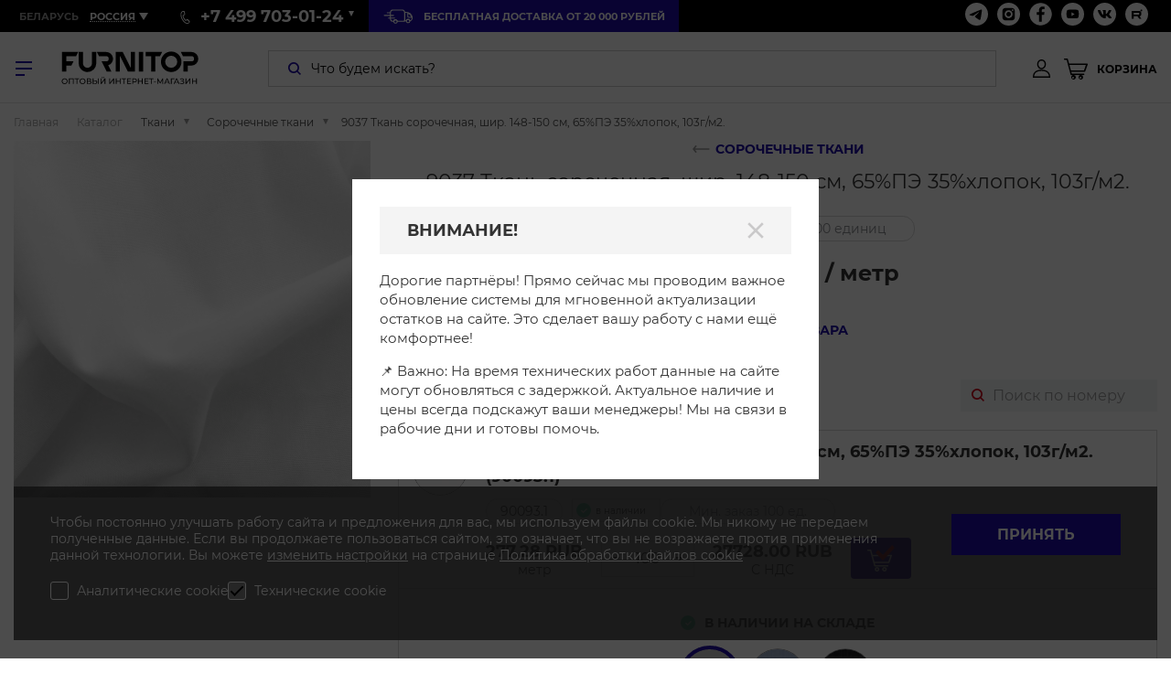

--- FILE ---
content_type: text/html; charset=UTF-8
request_url: https://furnitop.ru/9037_tkan_sorochechnaya_shir_148_150_sm_65_pe_35_khlopok_103g_m2_-202128-p-681/
body_size: 63039
content:
<!DOCTYPE html>
<html lang="ru">

<head>
		
    <meta name="description" content="9037 Ткань сорочечная, шир. 148-150 см, 65%ПЭ 35%хлопок, 103г/м2.  купить в Москве оптом и в розницу. ✅ Доставка по России. ✅ 9037 Ткань сорочечная, шир. 148-150 см, 65%ПЭ 35%хлопок, 103г/м2.  в наличии. ⭐ Гарантия качества. ☎️ Заказать онлайн или +7 499 703-01-24!">
<script type="text/javascript">if(!window.BX)window.BX={};if(!window.BX.message)window.BX.message=function(mess){if(typeof mess==='object'){for(let i in mess) {BX.message[i]=mess[i];} return true;}};</script>
<script type="text/javascript">(window.BX||top.BX).message({'JS_CORE_LOADING':'Загрузка...','JS_CORE_NO_DATA':'- Нет данных -','JS_CORE_WINDOW_CLOSE':'Закрыть','JS_CORE_WINDOW_EXPAND':'Развернуть','JS_CORE_WINDOW_NARROW':'Свернуть в окно','JS_CORE_WINDOW_SAVE':'Сохранить','JS_CORE_WINDOW_CANCEL':'Отменить','JS_CORE_WINDOW_CONTINUE':'Продолжить','JS_CORE_H':'ч','JS_CORE_M':'м','JS_CORE_S':'с','JSADM_AI_HIDE_EXTRA':'Скрыть лишние','JSADM_AI_ALL_NOTIF':'Показать все','JSADM_AUTH_REQ':'Требуется авторизация!','JS_CORE_WINDOW_AUTH':'Войти','JS_CORE_IMAGE_FULL':'Полный размер'});</script>

<script type="text/javascript" src="/bitrix/js/main/core/core.js?1670231538488274"></script>

<script>BX.setJSList(['/bitrix/js/main/core/core_ajax.js','/bitrix/js/main/core/core_promise.js','/bitrix/js/main/polyfill/promise/js/promise.js','/bitrix/js/main/loadext/loadext.js','/bitrix/js/main/loadext/extension.js','/bitrix/js/main/polyfill/promise/js/promise.js','/bitrix/js/main/polyfill/find/js/find.js','/bitrix/js/main/polyfill/includes/js/includes.js','/bitrix/js/main/polyfill/matches/js/matches.js','/bitrix/js/ui/polyfill/closest/js/closest.js','/bitrix/js/main/polyfill/fill/main.polyfill.fill.js','/bitrix/js/main/polyfill/find/js/find.js','/bitrix/js/main/polyfill/matches/js/matches.js','/bitrix/js/main/polyfill/core/dist/polyfill.bundle.js','/bitrix/js/main/core/core.js','/bitrix/js/main/polyfill/intersectionobserver/js/intersectionobserver.js','/bitrix/js/main/lazyload/dist/lazyload.bundle.js','/bitrix/js/main/polyfill/core/dist/polyfill.bundle.js','/bitrix/js/main/parambag/dist/parambag.bundle.js']);
</script>
<script type="text/javascript">(window.BX||top.BX).message({'LANGUAGE_ID':'ru','FORMAT_DATE':'DD.MM.YYYY','FORMAT_DATETIME':'DD.MM.YYYY HH:MI:SS','COOKIE_PREFIX':'BITRIX_SM','SERVER_TZ_OFFSET':'10800','UTF_MODE':'Y','SITE_ID':'s2','SITE_DIR':'/','USER_ID':'','SERVER_TIME':'1768838112','USER_TZ_OFFSET':'0','USER_TZ_AUTO':'Y','bitrix_sessid':'8a4ac2ecafc70fef38557e503e4defdb'});</script>


<script type="text/javascript" src="/bitrix/js/main/core/core_fx.js?150296364916888"></script>
<script type="text/javascript" src="/bitrix/js/iblock/iblock_edit.js?165772618226859"></script>
<script type="text/javascript" src="/bitrix/js/yandex.metrika/script.js?17528215076603"></script>
            <script type="text/javascript">
                window.dataLayerName = 'dataLayer';
                var dataLayerName = window.dataLayerName;
            </script>
            <!-- Yandex.Metrika counter -->
            <script type="text/javascript">
                (function (m, e, t, r, i, k, a) {
                    m[i] = m[i] || function () {
                        (m[i].a = m[i].a || []).push(arguments)
                    };
                    m[i].l = 1 * new Date();
                    k = e.createElement(t), a = e.getElementsByTagName(t)[0], k.async = 1, k.src = r, a.parentNode.insertBefore(k, a)
                })
                (window, document, "script", "https://mc.yandex.ru/metrika/tag.js", "ym");

                ym("60995179", "init", {
                    clickmap: true,
                    trackLinks: true,
                    accurateTrackBounce: true,
                    webvisor: true,
                    ecommerce: dataLayerName,
                    params: {
                        __ym: {
                            "ymCmsPlugin": {
                                "cms": "1c-bitrix",
                                "cmsVersion": "22.400",
                                "pluginVersion": "1.0.8",
                                'ymCmsRip': 1296161831                            }
                        }
                    }
                });

                document.addEventListener("DOMContentLoaded", function() {
                                    });

            </script>
            <!-- /Yandex.Metrika counter -->
                    <script type="text/javascript">
            window.counters = ["60995179"];
        </script>
        
<meta http-equiv="X-UA-Compatible" content="IE=edge">
<meta name="viewport" content="width=device-width">
<link rel="shortcut icon" type="image/x-icon" href="/favicon.ico">
<script type="text/javascript" src="/local/templates/furnitop/js/jquery.min.js"></script>
<script type="text/javascript" src="https://www.google.com/recaptcha/api.js?onload=initReCapthaInForms"></script>
<meta property="og:title" content="9037 Ткань сорочечная, шир. 148-150 см, 65%ПЭ 35%хлопок, 103г/м2. ">
<meta property="og:description" content="Ткань сорочечная ▪ Полиэстер/хлопок ▪ Премиум класса 

Основное применение. Для классических, форменных, школьных, модных сорочек и блуз.

Особенности смесовой ткани полиэстер/хлопок. Повышенная прочность ▪ Менее сминаемая ▪ Лёгкий уход ▪ Меньшая вероятность усадки ▪ Частично воздухопроницаемая ▪ Впитывает воду ▪ Быстрее сохнет.
Потребительские свойства. 
Универсальное применение ▪ Гигиеничнее, комфортнее, практичнее по сравнению с тканями из одного полиэстера.

Особенности изготовления тканей Tootal. 
Используются высококачественные волокна ▪ Постоянный контроль качества на разных этапах производства ▪ Структура и дизайн тканей соответствуют тенденциям мировой моды.
Имеет несколько цветовых групп, в зависимости от группы меняется цена.
">
<meta property="og:site_name" content="Фурнитоп"/>
<meta property="og:type" content="website"/>
<meta property="og:image" content="https://furnitop.ru/upload/iblock/ab6/mw2scepsghgndr6zmuvbrt5i07obswh8/5d83ced5-139f-11eb-afe6-00155d005b02_792613cb-19b1-11eb-afe6-00155d005b02.jpg">
<link rel="image_src" href="https://furnitop.ru/upload/iblock/ab6/mw2scepsghgndr6zmuvbrt5i07obswh8/5d83ced5-139f-11eb-afe6-00155d005b02_792613cb-19b1-11eb-afe6-00155d005b02.jpg">
<meta property="twitter:image:src" content="https://furnitop.ru/upload/iblock/ab6/mw2scepsghgndr6zmuvbrt5i07obswh8/5d83ced5-139f-11eb-afe6-00155d005b02_792613cb-19b1-11eb-afe6-00155d005b02.jpg"/>
<meta property="og:url" content="https://furnitop.ru/">
<script>window[window.dataLayerName] = window[window.dataLayerName] || [];</script>



    <title>9037 Ткань сорочечная, шир. 148-150 см, 65%ПЭ 35%хлопок, 103г/м2.  - купить с доставкой по России</title>
	<meta name="robots" content="index, follow">
	<meta name="yandex-verification" content="13b5865c1cfb0ae1" />
    <meta name="google-site-verification" content="jAVXJkIr8qgRUOw5pxb0dQnk46rABggfLrawtTkzF5s" />
    <link href="/local/components/sh/catalogProducts/templates/.default/style.css?176536575890576" type="text/css"  rel="stylesheet" />
<link href="/local/components/sh/catalogProducts/templates/mainpage/style.css?17635421824066" type="text/css"  rel="stylesheet" />
<link href="/local/templates/furnitop/styles/datepicker.min.css?154937333612257" type="text/css"  data-template-style="true"  rel="stylesheet" />
<link href="/local/components/sh/search.form/templates/.default/style.css?17356464194079" type="text/css"  data-template-style="true"  rel="stylesheet" />
<link href="/local/components/sh/search.form/templates/mobile/style.css?17356580214079" type="text/css"  data-template-style="true"  rel="stylesheet" />
<link href="/local/templates/furnitop/components/bitrix/breadcrumb/breadcrumb/style.css?15780462991661" type="text/css"  data-template-style="true"  rel="stylesheet" />
<link href="/local/templates/furnitop/template_styles.css?1737621843199" type="text/css"  data-template-style="true"  rel="stylesheet" />
<link href="/local/templates/furnitop/styles/styles.css?1765365758330380" type="text/css"  data-template-style="true"  rel="stylesheet" />
<link href="/local/templates/furnitop/styles/normalize.css?15780462997282" type="text/css"  data-template-style="true"  rel="stylesheet" />
<link href="/local/components/sh/initSite/css/templates.css?15493733361118" type="text/css"  data-template-style="true"  rel="stylesheet" />
<link href="/local/components/sh/initSite/css/ajax.css?15493733361552" type="text/css"  data-template-style="true"  rel="stylesheet" />
	<meta name="yandex-verification" content="7380088892820b20" />
	<meta name="google-site-verification" content="AzWzt9In848TWSeE1WvzMqZySZv0hOxFPbfcQ6_-Ldo" />
    <script src="//code.jivo.ru/widget/6jQ4GWGXgI" async></script>
</head>

<body>

<svg xmlns="http://www.w3.org/2000/svg" class="svg-sprite">
	<symbol id="svg-icon-user" viewBox="0 0 19 20">
		<path fill="currentColor" fill-rule="nonzero" d="M9.483 11.212C3.368 11.212 0 14.082 0 19.309V20h19v-.691c-.035-5.226-3.404-8.097-9.517-8.097m-8.094 7.404c.277-4.014 2.987-6.02 8.094-6.02 5.106 0 7.814 2.04 8.093 6.02H1.39m8.093-7.89c2.64 0 4.828-2.491 4.828-5.535C14.311 2.214 12.227 0 9.483 0 6.738 0 4.654 2.249 4.654 5.19c0 3.08 2.188 5.537 4.829 5.537m0-9.343c1.979 0 3.438 1.591 3.438 3.806 0 2.285-1.529 4.154-3.438 4.154-1.877 0-3.44-1.87-3.44-4.154 0-2.215 1.46-3.806 3.44-3.806"/>
	</symbol>
	
	<symbol id="svg-icon-shopping-cart" viewBox="0 0 26 23">
		<path fill="currentColor" fill-rule="nonzero" d="M25.863 5.836a.752.752 0 0 0-.61-.312l-19.66.002L4.274.551a.746.746 0 0 0-.723-.55H.748a.736.736 0 0 0-.526.211A.746.746 0 0 0 0 .737c0 .408.335.737.748.737h2.224L7.213 17.45c.09.327.387.553.724.55h13.581a.736.736 0 0 0 .526-.212.746.746 0 0 0 .222-.525.746.746 0 0 0-.222-.525.736.736 0 0 0-.526-.212H8.515L7.976 14.5h14.617a.747.747 0 0 0 .705-.494l2.66-7.502a.73.73 0 0 0-.095-.67v.001M21.887 13H7.58L6 7h18l-2.112 5.999V13M10.5 18A2.503 2.503 0 0 0 8 20.5c0 1.379 1.121 2.5 2.5 2.5s2.5-1.121 2.5-2.499A2.503 2.503 0 0 0 10.5 18m-.501 4a1 1 0 0 1 0-2 1 1 0 1 1 0 2m8.501-4a2.503 2.503 0 0 0-2.5 2.5c0 1.379 1.122 2.5 2.5 2.5 1.379 0 2.5-1.121 2.5-2.499A2.503 2.503 0 0 0 18.5 18m-.501 4A1.001 1.001 0 0 1 18 20a1 1 0 1 1-.001 2"/>
	</symbol>

    <symbol id="arrow-left" viewBox="0 0 24 24">
        <path fill="currentColor" style="fill-rule: evenodd;" d="M17.85 10.34a.473.473 0 0 1-.042.1l-5.884 5.883a.54.54 0 1 1-.765-.765l5.074-5.074H2.5a.5.5 0 1 1 0-1h13.7L11.128 4.41a.545.545 0 0 1 .772-.77l5.91 5.912a.49.49 0 0 1 .027.065.492.492 0 0 1 .012.723z" transform="rotate(180 10 10)"></path>
    </symbol>
    
    <symbol id="arrow-right" viewBox="0 0 24 24">
        <path fill="currentColor" style="fill-rule: evenodd;" d="M17.85 10.34a.473.473 0 0 1-.042.1l-5.884 5.883a.54.54 0 1 1-.765-.765l5.074-5.074H2.5a.5.5 0 1 1 0-1h13.7L11.128 4.41a.545.545 0 0 1 .772-.77l5.91 5.912a.49.49 0 0 1 .027.065.492.492 0 0 1 .012.723z"></path>
    </symbol>

    <symbol  id="cross" viewBox="0 0 24 24">
        <path fill="currentColor" fill-rule="evenodd" d="M18.984 6.422l-5.578 5.578 5.578 5.578-1.406 1.406-5.578-5.578-5.578 5.578-1.406-1.406 5.578-5.578-5.578-5.578 1.406-1.406 5.578 5.578 5.578-5.578z"></path>
    </symbol>
    <symbol  id="arrow_short" viewBox="0 0 444.819 444.819">
        <path fill="currentColor" fill-rule="evenodd" d="M352.025 196.712L165.884 10.848C159.029 3.615 150.469 0 140.187 0s-18.842 3.619-25.697 10.848L92.792 32.264c-7.044 7.043-10.566 15.604-10.566 25.692 0 9.897 3.521 18.56 10.566 25.981L231.545 222.41 92.786 361.168c-7.042 7.043-10.564 15.604-10.564 25.693 0 9.896 3.521 18.562 10.564 25.98l21.7 21.413c7.043 7.043 15.612 10.564 25.697 10.564 10.089 0 18.656-3.521 25.697-10.564L352.025 248.39c7.046-7.423 10.571-16.084 10.571-25.981.001-10.088-3.525-18.654-10.571-25.697z"></path>
    </symbol>
    
    <symbol id="svg-icon-search" viewBox="0 0 14 14">
        <g fill="currentColor" fill-rule="evenodd">
            <path fill-rule="nonzero" d="M6.027 12A5.999 5.999 0 0 1 1.75 1.766a5.996 5.996 0 0 1 8.49-.012A6.005 6.005 0 0 1 12 6.001a5.99 5.99 0 0 1-5.973 5.998m0-10.248a4.253 4.253 0 0 0-3.044 7.246 4.244 4.244 0 0 0 3.007 1.254 4.246 4.246 0 0 0 4.26-4.25A4.239 4.239 0 0 0 6.027 1.75"/>
            <path d="M12.768 14L9 10.24 10.234 9 14 12.76 12.768 14"/>
        </g>
    </symbol>

    <symbol id="svg-icon-slider-arrow-left" viewBox="0 0 17 17">
        <path fill="currentColor" fill-rule="evenodd" d="M.667 8.816c.01.306.115.6.301.841l5.925 6.926c.403.398 1.174.56 1.62.103.444-.451.429-1.33-.011-1.783L4.335 10.04h11.517c.614 0 1.111-.548 1.111-1.223 0-.674-.497-1.222-1.111-1.222H4.335l4.167-4.863c.38-.418.45-1.326.011-1.782-.436-.457-1.235-.31-1.62.1L.968 7.977c-.2.233-.308.533-.301.84"/>
    </symbol>

    <symbol id="svg-icon-slider-arrow-right" viewBox="0 0 17 17">
        <path fill="currentColor" fill-rule="evenodd" d="M16.333 8.184a1.45 1.45 0 0 0-.301-.841L10.107.417c-.403-.398-1.174-.56-1.62-.103-.444.451-.429 1.33.011 1.783l4.167 4.864H1.148c-.614 0-1.111.548-1.111 1.223 0 .674.497 1.222 1.111 1.222h11.517l-4.167 4.863c-.38.418-.45 1.326-.011 1.782.436.457 1.235.31 1.62-.1l5.925-6.927c.2-.233.308-.533.301-.84"/>
    </symbol>
    
    <symbol id="svg-icon-discont" viewBox="0 0 36 36">
	    <circle fill-rule="evenodd" clip-rule="evenodd" fill="#1E0AAA" cx="27.5" cy="27.5" r="8.5"/>
	    <defs>
		    <filter id="Adobe_OpacityMaskFilter" filterUnits="userSpaceOnUse" x="17.3" y="17.3" width="20.9" height="20.9">
			    <feColorMatrix type="matrix" values="1 0 0 0 0  0 1 0 0 0  0 0 1 0 0  0 0 0 1 0"/>
		    </filter>
	    </defs>
	    <mask maskUnits="userSpaceOnUse" x="17.3" y="17.3" width="20.9" height="20.9" id="mask-2_1_">
		    <g filter="url(#Adobe_OpacityMaskFilter)">
			    <circle fill-rule="evenodd" clip-rule="evenodd" fill="#FFFFFF" cx="27.5" cy="27.5" r="8.5"/>
		    </g>
	    </mask>
	    <path mask="url(#mask-2_1_)" fill-rule="evenodd" clip-rule="evenodd" fill="#FFFFFF" d="M37.7,18.1c-0.2,0-0.4-0.2-0.4-0.4s0.2-0.4,0.4-0.4s0.4,0.2,0.4,0.4S38,18.1,37.7,18.1z
	 M31,18.1c-0.2,0-0.4-0.2-0.4-0.4s0.2-0.4,0.4-0.4s0.4,0.2,0.4,0.4S31.2,18.1,31,18.1z M24.4,18.1c-0.2,0-0.4-0.2-0.4-0.4
	s0.2-0.4,0.4-0.4s0.4,0.2,0.4,0.4S24.7,18.1,24.4,18.1z M17.7,18.1c-0.2,0-0.4-0.2-0.4-0.4s0.2-0.4,0.4-0.4s0.4,0.2,0.4,0.4
	S17.9,18.1,17.7,18.1z M34.4,21.5c-0.2,0-0.4-0.2-0.4-0.4s0.2-0.4,0.4-0.4c0.2,0,0.4,0.2,0.4,0.4S34.6,21.5,34.4,21.5z M27.6,21.5
	c-0.2,0-0.4-0.2-0.4-0.4s0.2-0.4,0.4-0.4s0.4,0.2,0.4,0.4S27.9,21.5,27.6,21.5z M21.1,21.5c-0.2,0-0.4-0.2-0.4-0.4s0.2-0.4,0.4-0.4
	s0.4,0.2,0.4,0.4S21.3,21.5,21.1,21.5z M37.7,24.9c-0.2,0-0.4-0.2-0.4-0.4s0.2-0.4,0.4-0.4s0.4,0.2,0.4,0.4S38,24.9,37.7,24.9z
	 M31,24.9c-0.2,0-0.4-0.2-0.4-0.4S30.8,24,31,24s0.4,0.2,0.4,0.4S31.2,24.9,31,24.9z M24.4,24.9c-0.2,0-0.4-0.2-0.4-0.4
	s0.2-0.4,0.4-0.4s0.4,0.2,0.4,0.4S24.7,24.9,24.4,24.9z M17.7,24.9c-0.2,0-0.4-0.2-0.4-0.4s0.2-0.4,0.4-0.4s0.4,0.2,0.4,0.4
	S17.9,24.9,17.7,24.9z M34.4,28.2c-0.2,0-0.4-0.2-0.4-0.4s0.2-0.4,0.4-0.4c0.2,0,0.4,0.2,0.4,0.4S34.6,28.2,34.4,28.2z M27.6,28.2
	c-0.2,0-0.4-0.2-0.4-0.4s0.2-0.4,0.4-0.4s0.4,0.2,0.4,0.4S27.9,28.2,27.6,28.2z M21.1,28.2c-0.2,0-0.4-0.2-0.4-0.4s0.2-0.4,0.4-0.4
	s0.4,0.2,0.4,0.4S21.3,28.2,21.1,28.2z M37.7,31.4c-0.2,0-0.4-0.2-0.4-0.4s0.2-0.4,0.4-0.4s0.4,0.2,0.4,0.4S38,31.4,37.7,31.4z
	 M31,31.4c-0.2,0-0.4-0.2-0.4-0.4s0.2-0.4,0.4-0.4s0.4,0.2,0.4,0.4S31.2,31.4,31,31.4z M24.4,31.4c-0.2,0-0.4-0.2-0.4-0.4
	s0.2-0.4,0.4-0.4s0.4,0.2,0.4,0.4S24.7,31.4,24.4,31.4z M17.7,31.4c-0.2,0-0.4-0.2-0.4-0.4s0.2-0.4,0.4-0.4s0.4,0.2,0.4,0.4
	S17.9,31.4,17.7,31.4z M34.4,34.8c-0.2,0-0.4-0.2-0.4-0.4c0-0.2,0.2-0.4,0.4-0.4c0.2,0,0.4,0.2,0.4,0.4
	C34.8,34.6,34.6,34.8,34.4,34.8z M27.6,34.8c-0.2,0-0.4-0.2-0.4-0.4c0-0.2,0.2-0.4,0.4-0.4s0.4,0.2,0.4,0.4
	C28.1,34.6,27.9,34.8,27.6,34.8z M21.1,34.8c-0.2,0-0.4-0.2-0.4-0.4c0-0.2,0.2-0.4,0.4-0.4s0.4,0.2,0.4,0.4
	C21.5,34.6,21.3,34.8,21.1,34.8z M37.7,38.2c-0.2,0-0.4-0.2-0.4-0.4s0.2-0.4,0.4-0.4s0.4,0.2,0.4,0.4S38,38.2,37.7,38.2z M31,38.2
	c-0.2,0-0.4-0.2-0.4-0.4s0.2-0.4,0.4-0.4s0.4,0.2,0.4,0.4S31.2,38.2,31,38.2z M24.4,38.2c-0.2,0-0.4-0.2-0.4-0.4s0.2-0.4,0.4-0.4
	s0.4,0.2,0.4,0.4S24.7,38.2,24.4,38.2z M17.7,38.2c-0.2,0-0.4-0.2-0.4-0.4s0.2-0.4,0.4-0.4s0.4,0.2,0.4,0.4S17.9,38.2,17.7,38.2z"/>
	    <path fill-rule="evenodd" clip-rule="evenodd" d="M6,33.2c0.7-0.5,1.5-0.9,2.3-1.2c3.1-1.3,5.4-3.9,6.5-7c0.6-1.8,1.6-3.5,3-5
	c1.4-1.5,3-2.6,4.8-3.4c3-1.3,5.4-3.8,6.4-7c0.6-1.8,1.6-3.6,3-5.1l-3.4-2.6c-1.3,1.4-2.2,3.1-2.8,4.8c-1,3.1-3.4,5.7-6.4,7
	c-1.8,0.8-3.4,1.9-4.8,3.4c-1.4,1.5-2.4,3.2-3,5c-1.1,3.1-3.4,5.7-6.5,7c-0.4,0.2-0.8,0.4-1.2,0.6L6,33.2z"/>
	    <path fill-rule="evenodd" clip-rule="evenodd" fill="#1E0AAA" d="M8.3,0c4.4,0,7.9,3.5,7.9,7.9s-3.5,7.9-7.9,7.9s-7.9-3.5-7.9-7.9S3.9,0,8.3,0z M8.3,3.4
	c-2.5,0-4.5,2-4.5,4.5s2,4.5,4.5,4.5s4.5-2,4.5-4.5S10.8,3.4,8.3,3.4z"/>
    </symbol>


    <symbol id="svg-icon-delivery-small" viewBox="0 0 35 17">
        <g fill="none" fill-rule="evenodd" stroke="currentColor" stroke-linecap="round" stroke-linejoin="round" stroke-width="1.1">
            <path d="M21.597 1H11.374C9.679.996 8.292 2.285 8.253 3.9v7.389c.058 1.603 1.443 2.873 3.127 2.865h.655v-.057c0-1.045.889-1.891 1.985-1.891s1.984.846 1.984 1.891v.057h8.167a.588.588 0 0 0 .547-.521V3.889C24.672 2.279 23.288.996 21.597 1m7.169 11c-1.096 0-1.985.847-1.985 1.892 0 1.044.889 1.891 1.985 1.891s1.984-.847 1.984-1.891c.007-.504-.2-.989-.574-1.345a2.011 2.011 0 0 0-1.41-.547M4.548 4.17h3.524M1 7.305h10.83M5.986 10.44h7.048m15.263-5.96v3.73c0 .883.355 1.279 1.281 1.279h3.392c-.528-2.336-2.301-4.237-4.673-5.01"/>
            <path d="M14.133 12.588c-1.109 0-2.007.827-2.007 1.848 0 1.02.898 1.848 2.007 1.848 1.108 0 2.007-.828 2.007-1.848a1.754 1.754 0 0 0-.581-1.314 2.074 2.074 0 0 0-1.426-.534m19.29-3.537c-.408-1.63-2.044-5.354-7.773-5.354h-.608v9.386c-.027.265-.254.476-.541.504h2.098v-.05c0-1.02.898-1.848 2.007-1.848 1.108 0 2.007.827 2.007 1.848v.028c.862-.078 1.643-.502 2.134-1.16.757-.97 1.005-2.2.675-3.354"/>
        </g>
    </symbol>
    
    <symbol id="svg-icon-box" viewBox="0 0 15.3 14.6">
        <g>
            <path fill="currentColor" d="M15.3,2.8c0-0.1,0-0.1,0-0.2c0,0,0,0,0,0c0,0-0.1-0.1-0.1-0.1c0,0,0,0,0,0c0,0,0,0,0,0c0,0,0,0,0,0L7.8,0
		C7.7,0,7.6,0,7.5,0L0.2,2.4c0,0,0,0-0.1,0c0,0,0,0,0,0c0,0,0,0,0,0c0,0-0.1,0.1-0.1,0.1c0,0,0,0,0,0c0,0,0,0.1,0,0.1c0,0,0,0,0,0v8
		c0,0.1,0.1,0.3,0.2,0.3L6.4,14c0,0,0,0,0,0l1.3,0.6c0,0,0,0,0,0c0,0,0.1,0,0.1,0c0.1,0,0.1,0,0.1,0c0,0,0,0,0,0l7.1-3.5
		c0.1-0.1,0.2-0.2,0.2-0.3L15.3,2.8C15.3,2.8,15.3,2.8,15.3,2.8z M0.7,3.3l6.8,2.8v6.3L1.6,9.6c0,0,0,0,0,0L0.7,9.2V3.3z M14,2.8
		L7.9,5.5l-3-1.2l6.1-2.5L14,2.8z M6.2,12.6v0.6L1.8,11v-0.6L6.2,12.6z M6.9,12.9l0.6,0.3v0.6l-0.6-0.3V12.9z M8.2,13.2l0.6-0.3v0.5
		l-0.6,0.3V13.2z M9.5,12.5l3.9-2v0.5l-3.9,2V12.5z M8.2,12.4V6.1l6.4-2.8v5.9L8.2,12.4z M7.6,0.7l2.2,0.7l-6,2.4L1.4,2.8L7.6,0.7z
		 M0.7,10l0.4,0.2v0.6l-0.4-0.2V10z M14.2,10.7v-0.5l0.4-0.2v0.5L14.2,10.7z"/>
            <path fill="currentColor" d="M2.8,6.9l0.8-0.4v3.1c0,0.2,0.2,0.3,0.4,0.3s0.4-0.2,0.4-0.3V7.1l0.7,1c0.1,0.1,0.2,0.2,0.3,0.2
		c0.1,0,0.1,0,0.2-0.1c0.2-0.1,0.2-0.3,0.1-0.5l-1.4-2c0,0,0,0,0,0c0,0-0.1-0.1-0.1-0.1c0,0-0.1,0-0.1,0c0,0,0,0,0,0
		c0,0-0.1,0-0.1,0c0,0,0,0,0,0L2.4,6.3C2.3,6.4,2.2,6.6,2.3,6.8C2.4,7,2.6,7,2.8,6.9z"/>
        </g>
    </symbol>
    
    <symbol id="svg-icon-call-1" viewBox="0 0 10.8 14.8">
        <g id="Shape">
            <path fill="currentColor" d="M7.7,14.8c-0.2,0-0.3,0-0.5,0c-0.6,0-1.1-0.3-1.6-0.6c-0.7-0.5-1.6-1.1-2.3-1.9c-0.6-0.7-1.1-1.4-1.6-2.3
		C1,8.9,0.6,7.8,0.3,6.7C0.1,5.9,0,5.1,0,4.5C0,4,0,3.5,0.1,3C0.1,2.5,0.4,2,0.7,1.5c0.3-0.5,0.7-0.8,1-1.1C2.1,0.1,2.6,0,3,0
		c0.2,0,0.4,0,0.6,0l0.5,0l0.1,0.1c0.4,0.1,0.5,0.4,0.5,0.6c0.1,0.3,0.2,0.7,0.3,1C5,2,5.1,2.3,5.1,2.5L5.2,3c0,0.1,0,0.1,0,0.1
		l0,0.1c0,0.1,0.1,0.2,0.1,0.3c0.1,0.5-0.1,0.9-0.5,1.1C4.7,4.8,4.4,4.9,4.2,5L3.7,5.2C3.6,5.3,3.4,5.3,3.3,5.4
		C3.4,5.7,3.5,6,3.5,6.3c0.3,1.2,0.8,2.2,1.5,3c0.3,0.4,0.6,0.7,0.9,1c0,0,0.1,0.1,0.1,0.1c0,0,0.1,0,0.1-0.1
		c0.2-0.1,0.4-0.3,0.6-0.4l0.4-0.3c0.1-0.1,0.2-0.1,0.4-0.2c0.4-0.2,0.7-0.1,1,0.2c0.1,0.1,0.1,0.1,0.2,0.2c0.2,0.3,0.5,0.6,0.8,0.8
		c0.1,0.1,0.3,0.3,0.4,0.4c0.1,0.2,0.3,0.3,0.4,0.5l0.2,0.2c0.2,0.3,0.3,0.6,0.2,0.9c-0.2,0.4-0.4,1-0.9,1.4
		c-0.2,0.1-0.4,0.3-0.7,0.4C8.6,14.8,8.1,14.8,7.7,14.8z M2.9,1C2.7,1,2.5,1.1,2.3,1.2C2.1,1.4,1.8,1.7,1.5,2.1
		C1.3,2.4,1.1,2.8,1,3.2C1,3.6,1,4,1,4.4C1,5,1.1,5.8,1.3,6.5c0.2,1,0.6,2,1.2,3c0.4,0.8,0.9,1.5,1.5,2.1c0.7,0.7,1.5,1.3,2.1,1.8
		c0.4,0.3,0.8,0.4,1.2,0.4c0.5,0,1,0,1.5-0.1c0.2-0.1,0.3-0.1,0.4-0.2c0.2-0.2,0.4-0.5,0.6-0.9l-0.2-0.2c-0.1-0.1-0.3-0.3-0.4-0.4
		c-0.1-0.1-0.3-0.3-0.4-0.4c-0.3-0.3-0.6-0.6-0.8-0.9l-0.1-0.1c0,0-0.1,0.1-0.2,0.1l-0.4,0.3C7,11,6.8,11.1,6.6,11.2
		c-0.6,0.4-1,0.3-1.5-0.2c-0.3-0.4-0.7-0.7-1-1.1C3.4,9,2.9,7.8,2.5,6.5C2.5,6.2,2.4,5.9,2.4,5.6C2.3,5.1,2.5,4.7,2.8,4.5
		C3,4.4,3.2,4.4,3.3,4.3l0.5-0.2C4,4,4.2,3.9,4.4,3.8C4.4,3.7,4.3,3.6,4.3,3.5l0-0.1c0-0.1-0.1-0.2-0.1-0.3L4.1,2.7
		C4.1,2.5,4,2.2,4,2C3.9,1.7,3.8,1.4,3.8,1.1L3.6,1C3.4,1,3.2,1,2.9,1C3,1,3,1,2.9,1z M3.8,1.1C3.8,1.1,3.8,1.1,3.8,1.1L3.8,1.1z"/>
        </g>
    </symbol>
	
		<symbol id="svg-icon-new" viewBox="0 0 36 36" style="enable-background:new 0 0 36 36">
			<path fill="#1E0AAA" d="M36,18c0-0.6,0-1.2-0.1-1.8L16.3,35.9C16.8,36,17.4,36,18,36c0.5,0,0.9,0,1.4-0.1l16.6-16.6
	C36,18.9,36,18.5,36,18z"/>
			<path fill="#1E0AAA" d="M30,4.6L4.6,30c0.5,0.5,1,1,1.5,1.5L31.5,6.2C31.1,5.6,30.5,5.1,30,4.6z"/>
			<path fill="#1E0AAA" d="M33.2,8.5L8.5,33.2c0.6,0.4,1.3,0.8,2,1.1l23.9-23.9C34,9.7,33.6,9.1,33.2,8.5z"/>
			<path fill="#1E0AAA" d="M13.1,0.7L0.7,13.1c-0.3,1.2-0.5,2.4-0.6,3.6L16.7,0.1C15.5,0.2,14.3,0.4,13.1,0.7z"/>
			<path fill="#1E0AAA" d="M31.8,6.4L6.4,31.8c0.6,0.5,1.2,0.9,1.8,1.3L33.1,8.2C32.7,7.6,32.2,7,31.8,6.4z"/>
			<path fill="#1E0AAA" d="M35.4,13.3l-22,22.1c0.8,0.2,1.7,0.4,2.5,0.5l20-20C35.8,15,35.6,14.1,35.4,13.3z"/>
			<path fill="#1E0AAA" d="M34.4,10.7L10.7,34.5c0.7,0.3,1.5,0.6,2.2,0.8l22.3-22.3C35,12.2,34.8,11.4,34.4,10.7z"/>
			<path fill="#1E0AAA" d="M0.9,12.4L12.4,0.9C6.9,2.7,2.6,7,0.9,12.4z"/>
			<path fill="#1E0AAA" d="M35.9,19.8L19.8,35.9c1.4-0.1,2.7-0.4,4-0.9L35,23.8C35.5,22.5,35.8,21.2,35.9,19.8z"/>
			<path fill="#1E0AAA" d="M28.1,3.1l-25,25c0.4,0.6,0.9,1.2,1.3,1.7L29.8,4.4C29.2,3.9,28.7,3.5,28.1,3.1z"/>
			<path fill="#1E0AAA" d="M25.9,1.9L1.9,25.9c0.3,0.7,0.7,1.3,1.1,1.9L27.8,2.9C27.2,2.5,26.6,2.2,25.9,1.9z"/>
			<path fill="#1E0AAA" d="M20.5,0.2L0.2,20.5c0.1,0.9,0.3,1.7,0.5,2.5L23.1,0.7C22.2,0.5,21.4,0.3,20.5,0.2z"/>
			<path fill="#1E0AAA" d="M18,0c-0.3,0-0.6,0-0.8,0L0,17.2c0,0.3,0,0.6,0,0.8c0,0.7,0.1,1.4,0.1,2.1L20.1,0.1C19.4,0.1,18.7,0,18,0z"/>
			<path fill="#1E0AAA" d="M34.8,24.4L24.4,34.8C29.2,33,33,29.2,34.8,24.4z"/>
			<path fill="#1E0AAA" d="M23.4,0.8L0.8,23.4c0.2,0.8,0.6,1.5,0.9,2.3l23.8-24C24.9,1.4,24.1,1.1,23.4,0.8z"/>
			<path d="M31.5,6.2L6.2,31.5c0.1,0.1,0.2,0.2,0.3,0.2L31.8,6.4C31.7,6.3,31.6,6.3,31.5,6.2z"/>
			<path d="M34.8,24.4c0.1-0.2,0.2-0.4,0.2-0.6L23.8,35c0.2-0.1,0.4-0.2,0.6-0.2L34.8,24.4z"/>
			<path d="M16.7,0.1L0.1,16.7c0,0.1,0,0.3,0,0.4L17.2,0C17,0,16.9,0.1,16.7,0.1z"/>
			<path d="M27.8,2.9L2.9,27.8C3,27.9,3,28,3.1,28.1l25-25C28,3,27.9,3,27.8,2.9z"/>
			<path d="M33.1,8.2L8.2,33.1c0.1,0.1,0.2,0.1,0.3,0.2L33.2,8.5C33.2,8.4,33.1,8.3,33.1,8.2z"/>
			<path d="M20.1,0.1L0.1,20.1c0,0.2,0.1,0.3,0.1,0.5L20.5,0.2C20.3,0.2,20.2,0.1,20.1,0.1z"/>
			<path d="M25.6,1.7l-23.8,24c0,0.1,0.1,0.2,0.1,0.3L25.9,1.9C25.8,1.8,25.7,1.7,25.6,1.7z"/>
			<path d="M12.4,0.9L0.9,12.4c-0.1,0.2-0.1,0.4-0.2,0.7L13.1,0.7C12.9,0.8,12.6,0.8,12.4,0.9z"/>
			<path d="M23.1,0.7L0.7,23.1c0,0.1,0.1,0.2,0.1,0.3L23.4,0.8C23.3,0.8,23.2,0.8,23.1,0.7z"/>
			<path d="M35.9,15.8l-20,20c0.1,0,0.3,0,0.4,0.1l19.6-19.7C35.9,16.1,35.9,16,35.9,15.8z"/>
			<path d="M35.3,12.9L12.9,35.3c0.1,0,0.3,0.1,0.4,0.1l22-22.1C35.3,13.2,35.3,13,35.3,12.9z"/>
			<path d="M34.3,10.4L10.5,34.3c0.1,0,0.2,0.1,0.3,0.1l23.7-23.8C34.4,10.6,34.3,10.5,34.3,10.4z"/>
			<path d="M35.9,19.4L19.4,35.9c0.1,0,0.3,0,0.4,0l16.1-16.1C35.9,19.7,35.9,19.5,35.9,19.4z"/>
			<path d="M29.8,4.4L4.4,29.8C4.5,29.9,4.6,30,4.6,30L30,4.6C29.9,4.5,29.9,4.5,29.8,4.4z"/>
			<g>
				<polygon fill="#FFF" points="4.7,23 4.7,16.2 9.6,23 11,23 11,13 9.3,13 9.3,19.8 4.4,13 3,13 3,23 	"/>
				<polygon fill="#FFF" points="19,23 19,21.4 14.5,21.4 14.5,18.7 18.3,18.7 18.3,17.2 14.5,17.2 14.5,14.6 
		18.8,14.6 18.8,13 13,13 13,23"/>
				<polygon fill="#FFF" points="24.8,23 27,15.6 29.2,23 31,23 34,13 32.4,13 30.1,20.6 27.8,13 26.3,13 24,20.6 
		21.7,13 20,13 23,23 	"/>
			</g>
		</symbol>

    <symbol id="svg-icon-sale" viewBox="0 0 36 36">
	    <circle fill-rule="evenodd" clip-rule="evenodd" fill="#1E0AAA" cx="27.5" cy="27.5" r="8.5"/>
	    <defs>
		    <filter id="Adobe_OpacityMaskFilter-215415" filterUnits="userSpaceOnUse" x="17.3" y="17.3" width="20.9" height="20.9">
			    <feColorMatrix type="matrix" values="1 0 0 0 0  0 1 0 0 0  0 0 1 0 0  0 0 0 1 0"/>
		    </filter>
	    </defs>
	    <mask maskUnits="userSpaceOnUse" x="17.3" y="17.3" width="20.9" height="20.9" id="mask-2_1_">
		    <g filter="url(#Adobe_OpacityMaskFilter-215415)">
			    <circle fill-rule="evenodd" clip-rule="evenodd" fill="#FFFFFF" cx="27.5" cy="27.5" r="8.5"/>
		    </g>
	    </mask>
	    <path mask="url(#mask-2_1_)" fill-rule="evenodd" clip-rule="evenodd" fill="#FFFFFF" d="M37.7,18.1c-0.2,0-0.4-0.2-0.4-0.4s0.2-0.4,0.4-0.4s0.4,0.2,0.4,0.4S38,18.1,37.7,18.1z
	 M31,18.1c-0.2,0-0.4-0.2-0.4-0.4s0.2-0.4,0.4-0.4s0.4,0.2,0.4,0.4S31.2,18.1,31,18.1z M24.4,18.1c-0.2,0-0.4-0.2-0.4-0.4
	s0.2-0.4,0.4-0.4s0.4,0.2,0.4,0.4S24.7,18.1,24.4,18.1z M17.7,18.1c-0.2,0-0.4-0.2-0.4-0.4s0.2-0.4,0.4-0.4s0.4,0.2,0.4,0.4
	S17.9,18.1,17.7,18.1z M34.4,21.5c-0.2,0-0.4-0.2-0.4-0.4s0.2-0.4,0.4-0.4c0.2,0,0.4,0.2,0.4,0.4S34.6,21.5,34.4,21.5z M27.6,21.5
	c-0.2,0-0.4-0.2-0.4-0.4s0.2-0.4,0.4-0.4s0.4,0.2,0.4,0.4S27.9,21.5,27.6,21.5z M21.1,21.5c-0.2,0-0.4-0.2-0.4-0.4s0.2-0.4,0.4-0.4
	s0.4,0.2,0.4,0.4S21.3,21.5,21.1,21.5z M37.7,24.9c-0.2,0-0.4-0.2-0.4-0.4s0.2-0.4,0.4-0.4s0.4,0.2,0.4,0.4S38,24.9,37.7,24.9z
	 M31,24.9c-0.2,0-0.4-0.2-0.4-0.4S30.8,24,31,24s0.4,0.2,0.4,0.4S31.2,24.9,31,24.9z M24.4,24.9c-0.2,0-0.4-0.2-0.4-0.4
	s0.2-0.4,0.4-0.4s0.4,0.2,0.4,0.4S24.7,24.9,24.4,24.9z M17.7,24.9c-0.2,0-0.4-0.2-0.4-0.4s0.2-0.4,0.4-0.4s0.4,0.2,0.4,0.4
	S17.9,24.9,17.7,24.9z M34.4,28.2c-0.2,0-0.4-0.2-0.4-0.4s0.2-0.4,0.4-0.4c0.2,0,0.4,0.2,0.4,0.4S34.6,28.2,34.4,28.2z M27.6,28.2
	c-0.2,0-0.4-0.2-0.4-0.4s0.2-0.4,0.4-0.4s0.4,0.2,0.4,0.4S27.9,28.2,27.6,28.2z M21.1,28.2c-0.2,0-0.4-0.2-0.4-0.4s0.2-0.4,0.4-0.4
	s0.4,0.2,0.4,0.4S21.3,28.2,21.1,28.2z M37.7,31.4c-0.2,0-0.4-0.2-0.4-0.4s0.2-0.4,0.4-0.4s0.4,0.2,0.4,0.4S38,31.4,37.7,31.4z
	 M31,31.4c-0.2,0-0.4-0.2-0.4-0.4s0.2-0.4,0.4-0.4s0.4,0.2,0.4,0.4S31.2,31.4,31,31.4z M24.4,31.4c-0.2,0-0.4-0.2-0.4-0.4
	s0.2-0.4,0.4-0.4s0.4,0.2,0.4,0.4S24.7,31.4,24.4,31.4z M17.7,31.4c-0.2,0-0.4-0.2-0.4-0.4s0.2-0.4,0.4-0.4s0.4,0.2,0.4,0.4
	S17.9,31.4,17.7,31.4z M34.4,34.8c-0.2,0-0.4-0.2-0.4-0.4c0-0.2,0.2-0.4,0.4-0.4c0.2,0,0.4,0.2,0.4,0.4
	C34.8,34.6,34.6,34.8,34.4,34.8z M27.6,34.8c-0.2,0-0.4-0.2-0.4-0.4c0-0.2,0.2-0.4,0.4-0.4s0.4,0.2,0.4,0.4
	C28.1,34.6,27.9,34.8,27.6,34.8z M21.1,34.8c-0.2,0-0.4-0.2-0.4-0.4c0-0.2,0.2-0.4,0.4-0.4s0.4,0.2,0.4,0.4
	C21.5,34.6,21.3,34.8,21.1,34.8z M37.7,38.2c-0.2,0-0.4-0.2-0.4-0.4s0.2-0.4,0.4-0.4s0.4,0.2,0.4,0.4S38,38.2,37.7,38.2z M31,38.2
	c-0.2,0-0.4-0.2-0.4-0.4s0.2-0.4,0.4-0.4s0.4,0.2,0.4,0.4S31.2,38.2,31,38.2z M24.4,38.2c-0.2,0-0.4-0.2-0.4-0.4s0.2-0.4,0.4-0.4
	s0.4,0.2,0.4,0.4S24.7,38.2,24.4,38.2z M17.7,38.2c-0.2,0-0.4-0.2-0.4-0.4s0.2-0.4,0.4-0.4s0.4,0.2,0.4,0.4S17.9,38.2,17.7,38.2z"/>
	    <path fill-rule="evenodd" clip-rule="evenodd" d="M6,33.2c0.7-0.5,1.5-0.9,2.3-1.2c3.1-1.3,5.4-3.9,6.5-7c0.6-1.8,1.6-3.5,3-5
	c1.4-1.5,3-2.6,4.8-3.4c3-1.3,5.4-3.8,6.4-7c0.6-1.8,1.6-3.6,3-5.1l-3.4-2.6c-1.3,1.4-2.2,3.1-2.8,4.8c-1,3.1-3.4,5.7-6.4,7
	c-1.8,0.8-3.4,1.9-4.8,3.4c-1.4,1.5-2.4,3.2-3,5c-1.1,3.1-3.4,5.7-6.5,7c-0.4,0.2-0.8,0.4-1.2,0.6L6,33.2z"/>
	    <path fill-rule="evenodd" clip-rule="evenodd" fill="#1E0AAA" d="M8.3,0c4.4,0,7.9,3.5,7.9,7.9s-3.5,7.9-7.9,7.9s-7.9-3.5-7.9-7.9S3.9,0,8.3,0z M8.3,3.4
	c-2.5,0-4.5,2-4.5,4.5s2,4.5,4.5,4.5s4.5-2,4.5-4.5S10.8,3.4,8.3,3.4z"/>
    </symbol>

    <symbol id="svg-icon-special" viewBox="0 0 36 36">
		    <g>
			    <path fill-rule="evenodd" clip-rule="evenodd" d="M18,33C9.7,33,3,26.3,3,18S9.7,3,18,3s15,6.7,15,15S26.3,33,18,33z M18,29c6.1,0,11-4.9,11-11
	S24.1,7,18,7S7,11.9,7,18S11.9,29,18,29z"/>
			    <polygon fill="#1E0AAA" points="32.5,4.5 14.9,0 9.7,18.9 15,20.3 11,36 28.5,18.3 21.7,16.5 "/>
		    </g>
    </symbol>

		<symbol id="svg-icon-recycle" viewBox="0 0 36 36">
			<g>
				<defs>
					<filter id="Adobe_OpacityMaskFilter__5361634" filterUnits="userSpaceOnUse" x="18.9" y="22.8" width="11.7" height="12.8">
						<feColorMatrix  type="matrix" values="1 0 0 0 0  0 1 0 0 0  0 0 1 0 0  0 0 0 1 0"/>
					</filter>
				</defs>
				<mask maskUnits="userSpaceOnUse" x="18.9" y="22.8" width="11.7" height="12.8" id="mask-2_1_64684">
					<g filter="url(#Adobe_OpacityMaskFilter__5361634);">
						<polygon fill="#fff" points="18.9,22.8 30.6,22.8 30.6,35.6 18.9,35.6 			"/>
					</g>
				</mask>
				<path mask="url(#mask-2_1_64684)" d="M24,33.3c0.6,0.1,2.5,0.2,4.4,0.2c0.8,0,1.5-0.4,1.8-1.1c0.1-0.2,0.2-0.4,0.2-0.6
		c0.3-0.9,0.2-1.8-0.1-2.6l-1.6-3.8L24.4,25l0.1-2.1l-5.3,5.4c-0.4,0.4-0.4,1-0.1,1.5l4.7,5.9L24,33.3z"/>
				<path fill-rule="evenodd" clip-rule="evenodd" d="M2.1,19.3c-0.3,0.6-1.2,2.2-2,4C-0.1,24,0,24.8,0.4,25.4c0.1,0.2,0.3,0.3,0.4,0.4
		c0.7,0.6,1.5,0.9,2.4,0.9l4.1,0L9.6,23l1.9,1l-3.2-7.9l-8.2,2.2L2.1,19.3z"/>
				<defs>
					<filter id="Adobe_OpacityMaskFilter_1_6131351" filterUnits="userSpaceOnUse" x="7.5" y="1" width="16.1" height="14.7">
						<feColorMatrix  type="matrix" values="1 0 0 0 0  0 1 0 0 0  0 0 1 0 0  0 0 0 1 0"/>
					</filter>
				</defs>
				<mask maskUnits="userSpaceOnUse" x="7.5" y="1" width="16.1" height="14.7" id="mask-4_1_515631651">
					<g filter="url(#Adobe_OpacityMaskFilter_1_6131351)">
						<polygon fill="#FFFFFF" points="7.5,1 23.6,1 23.6,15.7 7.5,15.7"/>
					</g>
				</mask>
				<path mask="url(#mask-4_1_515631651)" fill="#1E0AAA" d="M8.1,13.1l4.4,2.5c0.5,0.3,1.2,0.1,1.5-0.4l5.5-10.3c0,0,1.1-2.1,4.1-1.9c0,0-8.4-4.6-11.4,0.6
		c-2.1,3.7-3.8,6.6-4.6,8.1C7.3,12.1,7.5,12.8,8.1,13.1"/>
				<path fill="#1E0AAA" d="M30.7,15L26,16.9c-0.6,0.2-0.8,0.9-0.6,1.5L30,29.1c0,0,1,2.2-1,4.4c0,0,8.9-3.7,6.6-9.3
		c-1.6-4-2.9-7.1-3.5-8.6C31.9,15,31.3,14.7,30.7,15"/>
				<defs>
					<filter id="Adobe_OpacityMaskFilter_2_3621631" filterUnits="userSpaceOnUse" x="0" y="23.9" width="16.4" height="10">
						<feColorMatrix type="matrix" values="1 0 0 0 0  0 1 0 0 0  0 0 1 0 0  0 0 0 1 0"/>
					</filter>
				</defs>
				<mask maskUnits="userSpaceOnUse" x="0" y="23.9" width="16.4" height="10" id="mask-6_1_">
					<g filter="url(#Adobe_OpacityMaskFilter_2_3621631)">
						<polygon fill="#FFFFFF" points="0,23.9 16.4,23.9 16.4,33.9 0,33.9 			"/>
					</g>
				</mask>
				<path mask="url(#mask-6_1_)" fill="#1E0AAA" d="M16.3,32.8l0.1-5.1c0-0.6-0.5-1.1-1.1-1.1L3.6,26.6c0,0-2.4,0-3.6-2.7c0,0-0.1,9.6,5.9,9.8
		c4.2,0.1,7.6,0.2,9.3,0.2C15.8,33.9,16.3,33.4,16.3,32.8"/>
				<path fill-rule="evenodd" clip-rule="evenodd" d="M26.7,7c-0.3-0.5-1.3-2.1-2.6-3.6c-0.5-0.6-1.3-0.9-2-0.7c-0.2,0-0.4,0.1-0.6,0.2
		c-0.8,0.3-1.5,0.9-2,1.7l-1.9,3.6l2.2,3.7l-1.7,1.2l8.5,0.9l2-8.3L26.7,7z"/>
			</g>
		</symbol>

    <symbol id="svg-icon-mail" viewBox="0 0 16 14">
        <g fill="currentColor" fill-rule="evenodd">
            <path fill-rule="nonzero" d="M13.951.91H1.528a1.53 1.53 0 0 0-1.23.614l6.886 6.71c.31.297.8.297 1.111 0l6.807-6.808a1.56 1.56 0 0 0-1.15-.516h-.001m-3.016 5.794l4.525 4.387c0-.06.02-.14.02-.199V2.438c0-.08 0-.179-.02-.258l-4.526 4.524h.001m-6.41.04L0 2.339v8.593l4.525-4.188"/>
            <path d="M14.846 12.494L10.083 7.91 8.574 9.418c-.297.318-.714.457-1.11.457a1.6 1.6 0 0 1-1.112-.457L4.824 7.93 0 12.394c.278.397.735.655 1.25.655h12.404c.46.004.898-.2 1.19-.556l.002.001"/>
        </g>
    </symbol>

    <symbol id="svg-icon-mail-2" viewBox="0 0 16 14">
        <g fill="currentColor" fill-rule="evenodd">
            <path fill-rule="nonzero" d="M13.951.91H1.528a1.53 1.53 0 0 0-1.23.614l6.886 6.71c.31.297.8.297 1.111 0l6.807-6.808a1.56 1.56 0 0 0-1.15-.516h-.001m-3.016 5.794l4.525 4.387c0-.06.02-.14.02-.199V2.438c0-.08 0-.179-.02-.258l-4.526 4.524h.001m-6.41.04L0 2.339v8.593l4.525-4.188"/>
            <path d="M14.846 12.494L10.083 7.91 8.574 9.418c-.297.318-.714.457-1.11.457a1.6 1.6 0 0 1-1.112-.457L4.824 7.93 0 12.394c.278.397.735.655 1.25.655h12.404c.46.004.898-.2 1.19-.556l.002.001"/>
        </g>
    </symbol>
    
    <symbol id="svg-icon-arrow-back" viewBox="0 0 16 16">
        <path fill="currentColor" d="M8,16c-0.3,0-0.5-0.1-0.7-0.3l-7-7C0.2,8.6,0.1,8.5,0.1,8.4C0,8.3,0,8.1,0,8l0,0c0,0,0,0,0,0l0,0
			c0-0.1,0-0.3,0.1-0.4c0-0.1,0.1-0.2,0.2-0.3l7-7c0.4-0.4,1-0.4,1.4,0s0.4,1,0,1.4L3.4,7H15c0.6,0,1,0.4,1,1s-0.4,1-1,1H3.4
			l5.3,5.3c0.4,0.4,0.4,1,0,1.4C8.5,15.9,8.3,16,8,16z"/>
    </symbol>

    <symbol id="svg-icon-check" viewBox="0 0 7 7">
        <path fill="currentColor" d="M6.3,0.9C6.2,0.9,6.1,0.9,6,0.9L2.7,4.2c-0.1,0.1-0.2,0.1-0.3,0L1,2.7c0,0-0.1-0.1-0.2-0.1c-0.1,0-0.1,0-0.2,0.1L0.1,3.3
	C0,3.3,0,3.4,0,3.5c0,0.1,0,0.1,0.1,0.2l1.4,1.5c0.1,0.1,0.2,0.2,0.3,0.3l0.6,0.6c0.1,0.1,0.2,0.1,0.3,0l4.2-4.2
	C7,1.8,7,1.7,6.9,1.6L6.3,0.9z"/>
    </symbol>
    
    <symbol id="svg-icon-filter" viewBox="0 0 22 22">
        <g>
            <path fill="currentColor" d="M20.5,15.062H8.358c-0.447-1.721-2-3-3.858-3c-2.206,0-4,1.794-4,4s1.794,4,4,4c1.858,0,3.411-1.279,3.858-3H20.5   c0.552,0,1-0.448,1-1S21.052,15.062,20.5,15.062z M7.316,17.062c-0.414,1.161-1.514,2-2.816,2c-1.654,0-3-1.346-3-3s1.346-3,3-3   c1.302,0,2.402,0.839,2.816,2c0.112,0.314,0.184,0.648,0.184,1S7.428,16.748,7.316,17.062z"/>
            <path fill="currentColor" d="M1.5,7.062h12.142c0.447,1.721,2,3,3.858,3c2.206,0,4-1.794,4-4s-1.794-4-4-4c-1.858,0-3.411,1.279-3.858,3H1.5   c-0.552,0-1,0.448-1,1S0.948,7.062,1.5,7.062z M14.684,5.062c0.414-1.161,1.514-2,2.816-2c1.654,0,3,1.346,3,3s-1.346,3-3,3   c-1.302,0-2.402-0.839-2.816-2c-0.112-0.314-0.184-0.648-0.184-1S14.572,5.377,14.684,5.062z"/>
        </g>
    </symbol>
    
    <symbol id="svg-icon-filter-cross" viewBox="0 0 22 22">
        <path fill="currentColor" d="M12,11.2l7.6,7.6c0.3,0.3,0.3,0.8,0,1s-0.8,0.3-1,0L11,12.2l-7.6,7.6c-0.3,0.3-0.8,0.3-1,0
	c-0.3-0.3-0.3-0.8,0-1l7.6-7.6L2.4,3.6c-0.3-0.3-0.3-0.8,0-1s0.8-0.3,1,0l7.6,7.6l7.6-7.6c0.3-0.3,0.8-0.3,1,0c0.3,0.3,0.3,0.8,0,1
	L12,11.2z"/>
    </symbol>
    
    <symbol id="svg-icon-calculator" viewBox="0 0 23 40">
        <path fill="#1E0AAA" fill-rule="nonzero" d="M19.635 22.51c.019.208.034.402.053.594.07.717.14 1.433.212 2.15l.233 2.332c.057.574.11 1.149.166 1.723l.203 2.028.166 1.707c.056.575.114 1.149.171 1.723.043.432.093.863.124 1.296.035.505-.061.985-.324 1.427-.714 1.205-1.729 2.019-3.1 2.368-.35.09-.707.134-1.067.134-3.22.002-6.44.02-9.66-.006-1.7-.013-3.035-.767-3.987-2.175a2.89 2.89 0 0 1-.488-1.558c-.014-.436.04-.867.08-1.3.045-.472.094-.944.141-1.417l.174-1.753.135-1.388.172-1.737.135-1.373.175-1.768.131-1.342.142-1.448c.003-.04 0-.08 0-.126-.14-.025-.276-.046-.41-.074a3.974 3.974 0 0 1-3.153-3.289 4.156 4.156 0 0 1-.052-.625C.004 13.743-.01 8.874.013 4.005.021 2.31.854 1.085 2.391.35c.53-.254 1.103-.347 1.69-.347h8.797c1.952 0 3.903-.01 5.854.004 1.192.008 2.197.465 2.992 1.353.58.65.906 1.415.982 2.283.01.117.02.235.02.352 0 4.875.004 9.75-.003 14.624-.001 1.198-.468 2.204-1.368 3.004-.447.398-.966.67-1.542.836l-.178.05zm-4.74-11.626c-.004.079-.01.149-.01.22v7.342l-.001.184c-.02.671-.52 1.161-1.194 1.168-.314.002-.627 0-.94 0-1.094 0-2.188-.004-3.281.002a1.198 1.198 0 0 1-1.112-.734 1.347 1.347 0 0 1-.093-.524v-3.986-3.48c0-.063-.006-.127-.01-.191H7.186l-.044.402-.135 1.402c-.058.595-.118 1.19-.177 1.784l-.133 1.357-.172 1.738c-.046.462-.09.925-.135 1.387l-.176 1.769-.134 1.372-.172 1.737-.165 1.693-.175 1.768-.135 1.372c-.056.575-.115 1.149-.17 1.723-.057.57-.11 1.138-.166 1.708l-.178 1.783c-.047.473-.096.945-.141 1.418-.027.284-.048.57-.071.855-.01.121.027.23.093.332.476.735 1.152 1.13 2.03 1.131 3.204.008 6.409.004 9.613.001.163 0 .329-.02.488-.053.735-.157 1.256-.599 1.627-1.232a.28.28 0 0 0 .03-.16c-.044-.462-.093-.924-.14-1.386l-.175-1.768-.164-1.677-.175-1.769-.134-1.372-.173-1.738-.135-1.387-.171-1.723-.166-1.708-.203-2.027-.166-1.723c-.077-.777-.157-1.555-.233-2.332-.068-.681-.131-1.362-.198-2.043-.07-.717-.14-1.434-.212-2.15-.016-.161-.036-.322-.054-.485h-1.193zm4.502 9.218c.08-.04.13-.062.178-.09.322-.19.544-.463.669-.813.071-.2.097-.405.097-.617V4.035c0-.061-.001-.123-.005-.184a1.548 1.548 0 0 0-1.096-1.395 1.968 1.968 0 0 0-.593-.079H4.09c-.062 0-.123.001-.185.004-.713.032-1.297.502-1.46 1.194-.042.176-.051.364-.052.546-.002 4.783-.002 9.566-.001 14.348 0 .087-.001.174.003.26a1.56 1.56 0 0 0 1.393 1.496c.023.003.047-.006.08-.01l.017-.156.072-.748c.057-.574.116-1.148.172-1.722l.166-1.708.176-1.783.133-1.357.173-1.738c.04-.401.07-.804.126-1.204.061-.45.274-.82.66-1.078a.574.574 0 0 1 .208-.092c.242-.043.486-.096.73-.105.518-.02 1.037-.015 1.556-.02.065 0 .13-.005.209-.008V8.3c0-.884-.002-1.768 0-2.652.003-.592.377-1.064.942-1.186a1.62 1.62 0 0 1 .337-.025c1.247-.002 2.495-.001 3.743 0 .154 0 .308-.004.462.002.524.019.968.37 1.094.877.032.127.04.262.04.394.003.864.002 1.727.002 2.59 0 .065.008.128.012.205h1.478c.36.002.718.033 1.07.108a.784.784 0 0 1 .308.134c.383.281.579.668.632 1.13.041.35.07.701.104 1.052l.174 1.753.134 1.372.172 1.723.165 1.708.21 2.119c.015.156.033.312.053.5zm-6.654-2.433c.005-.044.01-.07.01-.095V6.633c0-.015-.005-.03-.01-.045 0-.004-.005-.008-.008-.012l-.024-.022h-2.285c-.036.184-.029 10.994.004 11.115h2.313z"/>
    </symbol>

    <symbol id="svg-icon-youtube" viewBox="0 0 26 26">
        <g transform="translate(-356.000000, -552.000000)">
            <g transform="translate(356.000000, 552.000000)">
                <circle id="Oval" fill="#D0021B" cx="13" cy="13" r="13"/>
                <path id="Shape" fill="#FFFFFF" d="M12.167,8c1.927,0,3.523,0.032,5.111,0.113c0.397,0.018,0.798,0.027,1.181,0.145
				c0.779,0.25,1.143,0.822,1.315,1.539c0.167,0.704,0.196,1.425,0.21,2.143c0.029,1.271,0.038,2.542-0.124,3.804
				c-0.053,0.418-0.167,0.817-0.373,1.189c-0.301,0.536-0.808,0.799-1.42,0.885c-0.645,0.086-1.3,0.1-1.955,0.123
				c-2.668,0.095-5.335,0.068-8.003-0.032c-0.445-0.018-0.889-0.045-1.329-0.136c-0.665-0.141-1.147-0.481-1.391-1.112
				c-0.273-0.704-0.301-1.434-0.344-2.165c-0.076-1.398-0.057-2.796,0.1-4.19c0.048-0.409,0.158-0.803,0.349-1.171
				c0.339-0.658,0.951-0.921,1.683-0.976C8.949,8.027,10.728,8.009,12.167,8z M11,16c1.346-0.85,2.658-1.675,4-2.521
				c-0.35-0.221-0.664-0.423-0.984-0.619c-0.944-0.594-1.884-1.192-2.828-1.786C11.114,11.029,11,10.898,11,11.15
				C11,12.75,11,14.35,11,16z"/>
            </g>
        </g>    
    </symbol>
    
    <symbol id="svg-icon-arrow-back-small" viewBox="0 0 23 10">
        <g transform="translate(-834.000000, -197.000000)">
            <g transform="translate(835.000000, 198.000000)">
                <path fill="none" stroke="#9B9B9B" stroke-width="2" stroke-linecap="round" stroke-linejoin="round" d="M0,4h20.8H0z M0,4l3.2-4L0,4z M0,4l3.2,4L0,4z"/>
            </g>
        </g>
    </symbol>
    
    <symbol id="svg-icon-download" viewBox="0 0 20 19">
        <path fill="#D0021B" d="M15.483,6.844C15.489,6.729,15.5,6.616,15.5,6.5c0-3.309-2.691-6-6-6s-6,2.691-6,6
	c0,0.264,0.023,0.522,0.056,0.778C1.734,8.309,0.5,10.261,0.5,12.5c0,3.309,2.691,6,6,6c1.307,0,2.514-0.425,3.5-1.136
	c0.986,0.712,2.193,1.136,3.5,1.136c3.309,0,6-2.691,6-6C19.5,9.887,17.818,7.665,15.483,6.844z M4.5,6.5c0-2.757,2.243-5,5-5
	s5,2.243,5,5c0,0.03-0.008,0.059-0.009,0.089C14.168,6.535,13.838,6.5,13.5,6.5c-1.307,0-2.514,0.425-3.5,1.136
	C9.014,6.925,7.807,6.5,6.5,6.5c-0.689,0-1.349,0.123-1.966,0.338C4.526,6.724,4.5,6.616,4.5,6.5z M11.5,12.5
	c0,1.394-0.576,2.654-1.5,3.562c-0.924-0.908-1.5-2.168-1.5-3.562c0-0.03,0.008-0.059,0.009-0.089C8.832,12.465,9.162,12.5,9.5,12.5
	c0.689,0,1.349-0.123,1.966-0.338C11.474,12.276,11.5,12.384,11.5,12.5z M9.5,11.5c-0.299,0-0.588-0.038-0.873-0.088
	C8.841,10.456,9.325,9.602,10,8.938c0.613,0.602,1.053,1.366,1.292,2.215C10.734,11.37,10.133,11.5,9.5,11.5z M7.662,11.139
	c-1.436-0.571-2.53-1.79-2.954-3.293C5.266,7.63,5.867,7.5,6.5,7.5c1.001,0,1.93,0.302,2.712,0.811
	C8.459,9.082,7.914,10.055,7.662,11.139z M10.788,8.311C11.57,7.802,12.499,7.5,13.5,7.5c0.299,0,0.588,0.038,0.873,0.088
	c-0.289,1.293-1.077,2.396-2.155,3.098C11.931,9.783,11.435,8.973,10.788,8.311z M1.5,12.5c0-1.754,0.912-3.293,2.282-4.186
	c0.571,1.794,1.965,3.22,3.736,3.842C7.511,12.271,7.5,12.384,7.5,12.5c0,1.629,0.655,3.107,1.712,4.189
	C8.43,17.198,7.501,17.5,6.5,17.5C3.743,17.5,1.5,15.257,1.5,12.5z M13.5,17.5c-1.001,0-1.93-0.302-2.712-0.811
	c1.058-1.082,1.712-2.56,1.712-4.189c0-0.264-0.023-0.522-0.056-0.778c1.44-0.815,2.509-2.207,2.895-3.862
	C17.186,8.596,18.5,10.393,18.5,12.5C18.5,15.257,16.257,17.5,13.5,17.5z"/>
    </symbol>
    
    <symbol id="svg-icon-download-2" viewBox="0 0 18 21">
        <g stroke="none" stroke-width="1" fill="none" fill-rule="evenodd">
            <g transform="translate(-542.000000, -360.000000)">
                <g transform="translate(542.000000, 360.000000)">
                    <g>
                        <g >
                            <path d="M6.69289322,7.5 L1.725,7.5 C1.05050482,7.5 0.508625,8.04564942 0.508624826,8.72541667 L0.5,19.075 C0.5,19.7519201 1.04807987,20.3 1.725,20.3 L15.525,20.3 C16.2019201,20.3 16.75,19.7519201 16.75,19.075 L16.75,10.45 C16.75,9.77307987 16.2019201,9.225 15.525,9.225 L8.41789322,9.225 L6.69289322,7.5 Z" id="Path" stroke="#D0021B" fill-rule="nonzero"></path>
                            <rect id="Rectangle" fill="#D0021B" x="10" y="2" width="3" height="1"></rect>
                            <rect id="Rectangle" stroke="#D0021B" x="1.5" y="0.5" width="4" height="7"></rect>
                            <rect id="Rectangle" stroke="#D0021B" x="3" y="2" width="1" height="1"></rect>
                            <rect id="Rectangle" stroke="#D0021B" x="7" y="2" width="1" height="1"></rect>
                            <rect id="Rectangle" stroke="#D0021B" x="11" y="4" width="1" height="1"></rect>
                            <rect id="Rectangle" fill="#D0021B" x="6" y="0" width="3" height="1"></rect>
                            <rect id="Rectangle" fill="#D0021B" x="9" y="0" width="1" height="9"></rect>
                            <rect id="Rectangle" fill="#D0021B" x="10" y="13" width="3" height="1"></rect>
                            <rect id="Rectangle" stroke="#D0021B" x="8.5" y="11.5" width="6" height="6"></rect>
                            <rect id="Rectangle" fill="#D0021B" x="10" y="15" width="3" height="1"></rect>
                            <rect id="Rectangle" fill="#D0021B" x="2" y="17" width="3" height="1"></rect>
                            <rect id="Rectangle" fill="#D0021B" x="13" y="2" width="1" height="7"></rect>
                        </g>
                    </g>
                </g>
            </g>
        </g>
    </symbol>
    
    <symbol id="svg-icon-shopping-cart-ok" viewBox="0 0 30 29">
        <g transform="translate(-1182.000000, -61.000000)">
            <g transform="translate(1182.000000, 61.000000)">
                <path fill="#1E0AAA" d="M26.858,10.981c-0.147-0.201-0.383-0.32-0.633-0.32L5.809,10.663L4.437,5.565
				C4.344,5.23,4.037,4.998,3.687,5h-2.91c-0.204-0.002-0.4,0.076-0.546,0.217S0.002,5.552,0,5.755c0,0.419,0.348,0.756,0.777,0.756
				h2.309l4.404,16.371c0.093,0.335,0.402,0.567,0.752,0.564h14.103c0.204,0.002,0.4-0.076,0.546-0.217
				c0.146-0.142,0.229-0.335,0.231-0.538c-0.002-0.203-0.085-0.396-0.23-0.538c-0.146-0.142-0.342-0.22-0.546-0.218H8.842
				L8.283,19.86h15.179c0.327,0.001,0.62-0.201,0.732-0.507l2.762-7.687c0.083-0.231,0.046-0.488-0.099-0.687V10.981 M22.911,18.351
				H7.876l-1.66-6.178h18.915l-2.219,6.177L22.911,18.351 M10.675,24.075c-1.395,0-2.53,1.104-2.53,2.462S9.279,29,10.675,29
				s2.53-1.104,2.53-2.461C13.205,25.18,12.07,24.075,10.675,24.075L10.675,24.075 M10.675,27.49
				c-0.534,0.004-0.97-0.421-0.977-0.951c0-0.523,0.437-0.951,0.977-0.951c0.535-0.006,0.973,0.42,0.979,0.951
				C11.648,27.07,11.209,27.496,10.675,27.49L10.675,27.49 M18.807,24.075c-1.394,0-2.53,1.104-2.53,2.462S17.413,29,18.807,29
				c1.395,0,2.53-1.104,2.53-2.461C21.337,25.18,20.202,24.075,18.807,24.075L18.807,24.075 M18.807,27.49
				c-0.534,0.004-0.97-0.421-0.977-0.951c0-0.523,0.437-0.951,0.978-0.951c0.534-0.005,0.972,0.421,0.978,0.951
				C19.785,27.063,19.346,27.49,18.807,27.49L18.807,27.49"/>
                <polyline fill="#D0021B" points="30,3.1 27.165,0 17.074,10.852 11.882,5.219 9,8.319 17.074,17 30,3.1"/>
            </g>
        </g>
    </symbol>

    <symbol id="svg-icon-shopping-cart-ok-white" viewBox="0 0 30 29">
        <g transform="translate(-1182.000000, -61.000000)">
            <g transform="translate(1182.000000, 61.000000)">
                <path fill="#fff" d="M26.858,10.981c-0.147-0.201-0.383-0.32-0.633-0.32L5.809,10.663L4.437,5.565
				C4.344,5.23,4.037,4.998,3.687,5h-2.91c-0.204-0.002-0.4,0.076-0.546,0.217S0.002,5.552,0,5.755c0,0.419,0.348,0.756,0.777,0.756
				h2.309l4.404,16.371c0.093,0.335,0.402,0.567,0.752,0.564h14.103c0.204,0.002,0.4-0.076,0.546-0.217
				c0.146-0.142,0.229-0.335,0.231-0.538c-0.002-0.203-0.085-0.396-0.23-0.538c-0.146-0.142-0.342-0.22-0.546-0.218H8.842
				L8.283,19.86h15.179c0.327,0.001,0.62-0.201,0.732-0.507l2.762-7.687c0.083-0.231,0.046-0.488-0.099-0.687V10.981 M22.911,18.351
				H7.876l-1.66-6.178h18.915l-2.219,6.177L22.911,18.351 M10.675,24.075c-1.395,0-2.53,1.104-2.53,2.462S9.279,29,10.675,29
				s2.53-1.104,2.53-2.461C13.205,25.18,12.07,24.075,10.675,24.075L10.675,24.075 M10.675,27.49
				c-0.534,0.004-0.97-0.421-0.977-0.951c0-0.523,0.437-0.951,0.977-0.951c0.535-0.006,0.973,0.42,0.979,0.951
				C11.648,27.07,11.209,27.496,10.675,27.49L10.675,27.49 M18.807,24.075c-1.394,0-2.53,1.104-2.53,2.462S17.413,29,18.807,29
				c1.395,0,2.53-1.104,2.53-2.461C21.337,25.18,20.202,24.075,18.807,24.075L18.807,24.075 M18.807,27.49
				c-0.534,0.004-0.97-0.421-0.977-0.951c0-0.523,0.437-0.951,0.978-0.951c0.534-0.005,0.972,0.421,0.978,0.951
				C19.785,27.063,19.346,27.49,18.807,27.49L18.807,27.49"/>
                <polyline fill="#D0021B" points="30,3.1 27.165,0 17.074,10.852 11.882,5.219 9,8.319 17.074,17 30,3.1"/>
            </g>
        </g>
    </symbol>

    <symbol id="svg-icon-shopping-cart-ok-white" viewBox="0 0 29 29">
        <g>
            <path fill="#FFFFFF" d="M10.5,24C9.121,24,8,25.121,8,26.5S9.121,29,10.5,29s2.5-1.121,2.5-2.499C13,25.121,11.879,24,10.5,24z
		 M9.999,28C9.453,28.004,9.006,27.557,9,27c0-0.55,0.447-1,0.999-1c0.547-0.006,0.995,0.442,1.001,1
		C10.994,27.558,10.546,28.006,9.999,28z"/>
            <path fill="#FFFFFF" d="M18.5,24c-1.378,0-2.5,1.121-2.5,2.5s1.122,2.5,2.5,2.5c1.379,0,2.5-1.121,2.5-2.499
		C21,25.121,19.879,24,18.5,24z M17.999,28c-0.546,0.004-0.993-0.443-0.999-1c0-0.55,0.447-1,1-1c0.547-0.005,0.994,0.442,1,1
		C19,27.551,18.551,28,17.999,28z"/>
            <path fill="#FFFFFF" d="M25.863,11.836c-0.142-0.196-0.369-0.312-0.61-0.312l-4.087,0L29,3.1L26.165,0l-10.09,10.852l-5.192-5.633
		L8,8.319l2.983,3.207l-5.389,0.001L4.272,6.551C4.183,6.224,3.887,5.998,3.55,6H0.748C0.552,5.998,0.362,6.074,0.222,6.212
		C0.082,6.35,0.002,6.539,0,6.737c0,0.409,0.335,0.738,0.748,0.738h2.224L7.213,23.45C7.303,23.777,7.6,24.003,7.937,24h13.581
		c0.196,0.002,0.386-0.074,0.526-0.212c0.14-0.138,0.22-0.327,0.222-0.525c-0.002-0.198-0.081-0.387-0.222-0.525
		c-0.14-0.138-0.33-0.215-0.526-0.212H8.515l-0.538-2.024h14.617c0.315,0.001,0.597-0.197,0.705-0.495l2.66-7.501
		C26.038,12.28,26.002,12.029,25.863,11.836L25.863,11.836z M21.888,18.999L21.888,18.999L7.579,19L6,13h6.354l3.72,4l3.719-4H24
		L21.888,18.999z"/>
        </g>
    </symbol>
    
    <symbol id="svg-icon-shopping-cart-descr-note" viewBox="0 0 17 17">
        <g stroke="none" stroke-width="1" fill="none" fill-rule="evenodd" stroke-linecap="square" stroke-linejoin="bevel">
            <g transform="translate(-234.000000, -2871.000000)" fill="#000000" stroke="#000000">
                <g transform="translate(0.000000, 153.000000)">
                    <g transform="translate(235.000000, 112.955914)">
                        <g transform="translate(0.000000, 2606.044086)">
                            <path d="M0,2.27232189 L0,2.50285181 C0,7.40806803 2.614375,12.0398216 6.8234375,14.5902727 L7.5,15 L8.1765625,14.5899616 C12.385625,12.0398216 15,7.40806803 15,2.50285181 L15,2.27232189 L7.5,0 L0,2.27232189 Z M7.851875,14.0589028 L7.5,14.2720108 L7.148125,14.0589028 C3.1903125,11.6602717 0.7071875,7.33682464 0.6271875,2.73275951 L7.5,0.650212589 L14.3728125,2.73244841 C14.2928125,7.33682464 11.8096875,11.6602717 7.851875,14.0589028 Z"  fill-rule="nonzero"></path>
                            <polygon points="5.36105639 7.4089295 5 7.81061503 6.96793609 10 12 4.40168553 11.6389436 4 6.96793609 9.19662895"></polygon>
                        </g>
                    </g>
                </g>
            </g>
        </g>
    </symbol>

    <symbol id="svg-icon-empty-cart" viewBox="0 0 56 38">
        <g>
            <circle fill="#333333" cx="22.3" cy="21.3" r="2"/>
            <circle fill="#333333" cx="33.3" cy="21.3" r="2"/>
            <path fill="#333333" d="M27.8,25.8c-2.565,0-4.5,1.29-4.5,3s1.935,3,4.5,3s4.5-1.29,4.5-3S30.365,25.8,27.8,25.8z M27.8,29.8
		c-1.624,0-2.5-0.71-2.5-1s0.876-1,2.5-1s2.5,0.71,2.5,1S29.424,29.8,27.8,29.8z"/>
            <path fill="#333333" d="M55.386,20.536c-0.257-0.489-0.858-0.681-1.35-0.422l-8.692,4.553l0.035-0.163l2.399-11.5
		c0.062-0.294-0.013-0.601-0.202-0.835c-0.19-0.233-0.476-0.369-0.776-0.369h-9.832C36.638,3.136,32.083,0,27.8,0
		c-6.489,0-9.021,5.92-9.275,11.8H8.8c-0.299,0-0.583,0.134-0.773,0.365c-0.19,0.231-0.266,0.536-0.208,0.829l2.312,11.66
		l-8.667-4.54c-0.489-0.259-1.093-0.067-1.35,0.422c-0.256,0.489-0.067,1.094,0.422,1.35l10.095,5.288l1.888,9.521
		c0.093,0.469,0.504,0.806,0.981,0.806h28.3c0.472,0,0.88-0.33,0.979-0.792l2.024-9.5l10.161-5.323
		C55.453,21.63,55.643,21.025,55.386,20.536z M27.8,2c4.282,0,6.925,3.641,7.18,9.8H20.521C20.779,5.641,23.459,2,27.8,2z
		 M40.99,35.5H14.321l-4.304-21.7H19.5H36h9.569L40.99,35.5z"/>
        </g>
    </symbol>

    <symbol id="svg-icon-cut" viewBox="0 0 25 25">
        <g>
            <path fill="#505050" d="M10.63,1.821L9.986,1.178c-0.322,0.323-0.56,0.724-0.688,1.16l0.881,0.259
		C10.266,2.301,10.418,2.033,10.63,1.821z"/>
            <rect x="9.188" y="5.316" fill="#505050" width="0.91" height="0.91"/>
            <path fill="#505050" d="M11.916,1.288h0.91v-0.91h-0.912c-0.261,0-0.518,0.038-0.765,0.11l0.258,0.881
		C11.569,1.322,11.738,1.288,11.916,1.288z"/>
            <rect x="13.735" y="0.378" fill="#505050" width="0.91" height="0.91"/>
            <rect x="19.193" y="0.378" fill="#505050" width="0.91" height="0.91"/>
            <path fill="#505050" d="M23.449,2.125l0.768-0.493c-0.246-0.383-0.587-0.701-0.987-0.92l-0.441,0.805
		C23.056,1.664,23.285,1.87,23.449,2.125z"/>
            <rect x="21.012" y="0.378" fill="#505050" width="0.91" height="0.91"/>
            <rect x="17.373" y="0.378" fill="#505050" width="0.91" height="0.91"/>
            <rect x="15.554" y="0.378" fill="#505050" width="0.91" height="0.91"/>
            <rect x="9.188" y="3.497" fill="#505050" width="0.91" height="0.91"/>
            <rect x="23.74" y="10.253" fill="#505050" width="0.91" height="0.91"/>
            <rect x="23.74" y="8.434" fill="#505050" width="0.91" height="0.91"/>
            <rect x="23.74" y="12.072" fill="#505050" width="0.91" height="0.91"/>
            <rect x="23.74" y="6.615" fill="#505050" width="0.91" height="0.91"/>
            <path fill="#505050" d="M23.008,14.563l0.55,0.733c0.365-0.274,0.657-0.637,0.846-1.05l-0.831-0.38
		C23.445,14.144,23.25,14.381,23.008,14.563z"/>
            <path fill="#505050" d="M23.739,3.107v0.779h0.91V3.125c0.002-0.069,0-0.137-0.005-0.204L23.73,3.015
		C23.732,3.046,23.739,3.076,23.739,3.107z"/>
            <rect x="23.74" y="4.796" fill="#505050" width="0.91" height="0.91"/>
            <path fill="#505050" d="M21.921,14.931h-0.65v0.91h0.65c0.133,0,0.264-0.01,0.391-0.028l-0.133-0.907
		C22.094,14.917,22.009,14.931,21.921,14.931z"/>
            <rect x="19.452" y="14.931" fill="#505050" width="0.91" height="0.91"/>
            <path fill="#505050" d="M15.668,6.842c1.128,0,2.046-0.918,2.046-2.046S16.796,2.75,15.668,2.75c-1.128,0-2.046,0.918-2.046,2.046
		S14.54,6.842,15.668,6.842z M15.668,4.114c0.376,0,0.682,0.306,0.682,0.682c0,0.376-0.306,0.682-0.682,0.682
		c-0.376,0-0.682-0.306-0.682-0.682C14.986,4.42,15.292,4.114,15.668,4.114z"/>
            <path fill="#505050" d="M19.079,8.207c-1.128,0-2.046,0.918-2.046,2.046s0.918,2.046,2.046,2.046c1.128,0,2.046-0.918,2.046-2.046
		S20.207,8.207,19.079,8.207z M19.079,10.935c-0.376,0-0.682-0.306-0.682-0.682c0-0.376,0.306-0.682,0.682-0.682
		c0.376,0,0.682,0.306,0.682,0.682C19.761,10.629,19.455,10.935,19.079,10.935z"/>
            <path fill="#505050" d="M14.986,10.252c0,0.227,0.114,0.45,0.321,0.58c0.113,0.07,0.237,0.103,0.361,0.103
		c0.227,0,0.45-0.114,0.579-0.321l3.411-5.457c0.07-0.112,0.104-0.237,0.104-0.361c0-0.227-0.114-0.45-0.321-0.58
		c-0.321-0.199-0.741-0.102-0.94,0.217L15.09,9.892C15.02,10.004,14.986,10.129,14.986,10.252z"/>
            <path fill="#505050" d="M11.215,6.931c-1.126,0-2.038,0.916-2.038,2.045v5.011H6.962c0.113-0.32,0.175-0.664,0.175-1.023
		c0-1.692-1.372-3.068-3.059-3.068S1.02,11.272,1.02,12.964s1.372,3.068,3.059,3.068h5.098v5.164h0.001
		c0.027,1.668,1.388,3.016,3.057,3.016c1.687,0,3.059-1.376,3.059-3.068c0-1.692-1.372-3.068-3.059-3.068
		c-0.358,0-0.7,0.062-1.02,0.176v-2.221h5.047c1.126,0,2.039-0.916,2.039-2.045h-7.086V6.931z M4.079,13.986
		c-0.562,0-1.019-0.459-1.019-1.023c0-0.564,0.457-1.023,1.019-1.023c0.562,0,1.02,0.459,1.02,1.023
		C5.099,13.528,4.641,13.986,4.079,13.986z M12.235,20.121c0.562,0,1.019,0.459,1.019,1.023c0,0.564-0.457,1.023-1.019,1.023
		s-1.02-0.459-1.02-1.023C11.216,20.58,11.673,20.121,12.235,20.121z"/>
            <polygon fill="#505050" points="11.215,6.931 11.215,6.931 11.216,6.931"/>
        </g>
    </symbol>
    
    <symbol id="svg-icon-box-2" viewBox="0 0 28 30">
        <g fill="none" fill-rule="evenodd" stroke="#5F6062" stroke-linecap="round" stroke-linejoin="round" stroke-width="1.879">
            <path d="M27 23.85l-12.996 5.115v-17.86L27 6v17.85M1 6.035l12.996 5.07V29L1 23.886V6.036M14.004 11L27 5.885 13.871 1 1 5.92 14.004 11"/>
            <path d="M20 14V7.741L6.868 3 2 4.809"/>
        </g>
    </symbol>

    <symbol id="svg-icon-box-2" viewBox="0 0 28 30">
        <g fill="none" fill-rule="evenodd" stroke="#5F6062" stroke-linecap="round" stroke-linejoin="round" stroke-width="1.879">
            <path d="M27 23.85l-12.996 5.115v-17.86L27 6v17.85M1 6.035l12.996 5.07V29L1 23.886V6.036M14.004 11L27 5.885 13.871 1 1 5.92 14.004 11"/>
            <path d="M20 14V7.741L6.868 3 2 4.809"/>
        </g>
    </symbol>

    <symbol id="svg-icon-box-2" viewBox="0 0 28 30">
        <g fill="none" fill-rule="evenodd" stroke="#5F6062" stroke-linecap="round" stroke-linejoin="round" stroke-width="1.879">
            <path d="M27 23.85l-12.996 5.115v-17.86L27 6v17.85M1 6.035l12.996 5.07V29L1 23.886V6.036M14.004 11L27 5.885 13.871 1 1 5.92 14.004 11"/>
            <path d="M20 14V7.741L6.868 3 2 4.809"/>
        </g>
    </symbol>

    <symbol id="svg-icon-box-2" viewBox="0 0 28 30">
        <g fill="none" fill-rule="evenodd" stroke="#5F6062" stroke-linecap="round" stroke-linejoin="round" stroke-width="1.879">
            <path d="M27 23.85l-12.996 5.115v-17.86L27 6v17.85M1 6.035l12.996 5.07V29L1 23.886V6.036M14.004 11L27 5.885 13.871 1 1 5.92 14.004 11"/>
            <path d="M20 14V7.741L6.868 3 2 4.809"/>
        </g>
    </symbol>

    <symbol id="svg-icon-twitter-sharing" viewBox="0 0 24 24">
        <path fill="currentColor" d="M8.00667892,20 C16.4188892,20 21.0200816,13.0735384 21.0200816,7.07106824 C21.0200816,6.87654375 21.0200816,6.68201925 21.0060962,6.48054745 C21.901161,5.83444823 22.6703573,5.04245563 23.2857143,4.12541157 C22.4535838,4.49361866 21.5655117,4.73677428 20.6564615,4.84098383 C21.6144605,4.27130495 22.3277153,3.3820501 22.6703573,2.32605997 C21.7752925,2.85405504 20.7893227,3.22920943 19.7683894,3.43068123 C18.0342014,1.60354041 15.1392263,1.51322547 13.3001479,3.23615673 C12.11139,4.34772528 11.6079161,6.00118351 11.9785288,7.5782214 C8.30037205,7.39759151 4.87395222,5.66771294 2.55237796,2.83321313 C1.33564929,4.91045687 1.95799901,7.56432679 3.96490206,8.89820906 C3.23766193,8.87736715 2.52440719,8.68284265 1.88807208,8.32853017 C1.88807208,8.34937208 1.88807208,8.36326669 1.88807208,8.3841086 C1.88807208,10.54472 3.42646466,12.4065973 5.55923618,12.8373301 C4.8879376,13.01796 4.18167556,13.0457492 3.49639159,12.9137505 C4.09776323,14.7617332 5.81097315,16.0330897 7.76892734,16.0678262 C6.14662244,17.3322355 4.14671209,18.0200185 2.09086019,18.0200185 C1.72724013,18.0200185 1.36362006,17.9991766 1,17.9574928 C3.08382267,19.291375 5.51728002,20 8.00667892,20"></path>
    </symbol>

    <symbol id="svg-icon-facebook-sharing" viewBox="0 0 24 24">
        <path fill="currentColor" d="M13.0773234,24 L13.0773234,13.0521437 L16.7505163,13.0521437 L17.2964064,8.78794902 L13.0773234,8.78794902 L13.0773234,6.06257242 C13.0773234,4.82966396 13.4196613,3.98609502 15.1868649,3.98609502 L17.4444444,3.98609502 L17.4444444,0.166859791 C17.0558447,0.111239861 15.7142503,0 14.1598513,0 C10.9030153,0 8.68244527,1.99304751 8.68244527,5.64542294 L8.68244527,8.797219 L5,8.797219 L5,13.0614137 L8.68244527,13.0614137 L8.68244527,24 L13.0773234,24 Z"></path>
    </symbol>

    <symbol id="svg-icon-vk-sharing" viewBox="0 0 24 24">
        <path fill="currentColor" d="M23.3146778,6.0977466 L19.3878915,6.0977466 C19.0613336,6.09774448 18.76122,6.27728442 18.6068017,6.56502567 C18.6068017,6.56502567 17.0406483,9.44933665 16.5375798,10.4208298 C15.1842176,13.034256 14.3078247,12.2138086 14.3078247,11.0008951 L14.3078247,6.81874976 C14.3078247,6.09100848 13.7178738,5.50105762 12.9901326,5.50105762 L10.0377155,5.50105762 C9.22020947,5.44027501 8.42952983,5.80716662 7.94811071,6.47067721 C7.94811071,6.47067721 9.4473037,6.22827828 9.4473037,8.24830914 C9.4473037,8.7492176 9.47310454,10.1902096 9.49661408,11.3988269 C9.50569268,11.7636303 9.28627019,12.0953743 8.94700636,12.2297766 C8.60774253,12.3641789 8.22065954,12.2727074 7.97744394,12.0006594 C6.76897404,10.3198901 5.76795795,8.49929659 4.99614714,6.57843924 C4.86079283,6.28501632 4.56696682,6.09727641 4.24382974,6.0977466 C3.39223523,6.0977466 1.68811538,6.0977466 0.67609507,6.0977466 C0.476886283,6.09639101 0.289725002,6.19299207 0.175431974,6.35615788 C0.0611389455,6.51932369 0.0343025274,6.72822778 0.103643599,6.91498375 C1.18698017,9.88656647 5.85364887,19.2249041 11.180184,19.2249041 L13.4221235,19.2249041 C13.9112847,19.2248975 14.3078247,18.8283521 14.3078247,18.3391909 L14.3078247,16.9854349 C14.3078273,16.6383492 14.5140552,16.3244461 14.8326134,16.1866448 C15.1511715,16.0488436 15.5211522,16.1134915 15.7741043,16.3511545 L18.4575459,18.8724041 C18.6985408,19.0988332 19.0167807,19.2248899 19.3474598,19.2249041 L22.8712782,19.2249041 C24.5708274,19.2249041 24.5708274,18.0455603 23.6442052,17.1329842 C22.9920838,16.4907439 20.6388976,14.0103556 20.6388976,14.0103556 C20.2225216,13.5789996 20.1828155,12.9084858 20.5453726,12.4310034 C21.3059959,11.4300457 22.5501044,9.79154971 23.0777206,9.08962867 C23.7989147,8.13022439 25.1041719,6.0977466 23.3146778,6.0977466 Z"></path>
    </symbol>

    <symbol id="svg-icon-lock" viewBox="0 0 20 26">
        <path fill="#fff" fill-rule="evenodd" d="M17.063 8.667h-1.22V6.19c0-3.417-2.73-6.19-6.093-6.19-3.364 0-6.094 2.773-6.094 6.19v2.477H2.437C1.091 8.667 0 9.775 0 11.143v12.38C0 24.893 1.09 26 2.438 26h14.624c1.347 0 2.438-1.108 2.438-2.476V11.143c0-1.368-1.09-2.476-2.438-2.476zM9.75 19.81c-1.347 0-2.438-1.109-2.438-2.477 0-1.368 1.091-2.476 2.438-2.476 1.347 0 2.438 1.108 2.438 2.476 0 1.368-1.091 2.477-2.438 2.477zm3.778-11.143H5.972V6.19c0-2.117 1.694-3.838 3.778-3.838s3.778 1.721 3.778 3.838v2.477z"/>
    </symbol>

    <symbol id="svg-white-call" viewBox="0 0 18 18">
        <path fill="#fff" d="M3.6,7.8 C5,10.6 7.4,12.9 10.2,14.4 L12.4,12.2 C12.7,11.9 13.1,11.8 13.4,12 C14.5,12.4 15.7,12.6 17,12.6 C17.6,12.6 18,13 18,13.6 L18,17 C18,17.6 17.6,18 17,18 C7.6,18 0,10.4 0,1 C0,0.4 0.4,0 1,0 L4.5,0 C5.1,0 5.5,0.4 5.5,1 C5.5,2.2 5.7,3.4 6.1,4.6 C6.2,4.9 6.1,5.3 5.9,5.6 L3.6,7.8 L3.6,7.8 Z" id="Shape"></path>
    </symbol>
    
    <symbol id="svg-small-box" viewBox="0 0 28 30">
        <g fill="none" fill-rule="evenodd" stroke="#5F6062" stroke-linecap="round" stroke-linejoin="round" stroke-width="1.879">
            <path d="M27 23.85l-12.996 5.115v-17.86L27 6v17.85M1 6.035l12.996 5.07V29L1 23.886V6.036M14.004 11L27 5.885 13.871 1 1 5.92 14.004 11"/>
            <path d="M20 14V7.741L6.868 3 2 4.809"/>
        </g>
    </symbol>
    
    <symbol id="svg-edit-btn" viewBox="0 0 17 17">
        <g>
            <path fill="currentColor" d="M16.186,1.959l-1.142-1.141c-0.419-0.42-1.102-0.42-1.522,0l-1.511,1.511C12.008,2.332,12.003,2.333,12,2.337L6.576,7.755
		C6.475,7.856,6.419,7.993,6.419,8.136v1.905c0,0.297,0.241,0.538,0.538,0.538h1.905c0.143,0,0.28-0.057,0.38-0.158l5.393-5.399
		c0.009-0.008,0.02-0.011,0.029-0.019l1.523-1.522C16.605,3.061,16.605,2.379,16.186,1.959z M8.638,9.502H7.495V8.359l4.885-4.88
		l1.139,1.139L8.638,9.502z"/>
            <path fill="currentColor" d="M15.027,9.502c-0.297,0-0.538,0.241-0.538,0.538v4.095c0,1.286-0.525,1.286-0.807,1.286H2.383
		c-0.282,0-0.807,0-0.807-1.286V3.794c0-1.286,0.525-1.286,0.807-1.286h4.573c0.297,0,0.538-0.241,0.538-0.538
		S7.254,1.432,6.957,1.432H2.383C1.68,1.432,0.5,1.738,0.5,3.794v10.341c0,2.055,1.18,2.362,1.883,2.362h11.299
		c0.704,0,1.883-0.307,1.883-2.362V10.04C15.565,9.743,15.325,9.502,15.027,9.502z"/>
        </g>
    </symbol>

    <symbol id="svg-icon-search-2" viewBox="0 0 20 20">
        <path fill="currentColor" d="M19.39 18.68a.5.5 0 0 1-.708.707l-6.07-6.07a.475.475 0 0 1-.11-.265A7.475 7.475 0 1 1 15 7.5a7.444 7.444 0 0 1-1.946 5 .476.476 0 0 1 .264.11zM7.5 1A6.5 6.5 0 1 0 14 7.5 6.5 6.5 0 0 0 7.5 1z"/>
    </symbol>

</svg>

<div  class="site-wrap">
    <script>
        document.body.classList.add('js-supported');
    </script>

    <div id="toTop">
        <svg class="icon  icon-arrow-short">
            <use xlink:href="#arrow_short"></use>
        </svg>
    </div>
    <div class="overlay js-overlay"></div>
    <div class="header-wrap">

            <div class="header">
                <div class="header-top-line-blue clear hidden-xs">
                    <div class="header-top-line-blue__cont container">
                        <div class="top-line-blue-width">

                            <div class="top-line-blue-width__left">
                                
<div class="navbar">
  
    <a href="https://furnitop.by" onclick="yaCounter60995179.reachGoal('by_btn'); return true;"  class="navbar-link">Беларусь</a>
    <div class="dropdown-menu">
        <button class="dropdown-menu-link navbar-link dropbtn navbar-link-active">Россия</button>
        <div class="dropdown-content">
                                                <a href="" class="sub-link sub-link-active">Москва</a>
                                    <a href="https://spb.furnitop.ru" class="sub-link ">Санкт-Петербург</a>
                    </div>
    </div>
</div>
                                <div class="header-middle-line-phones-block">

                                    <div class="header-middle-line-phones-block-item show_drop_block" id="show-drop-phone">
                                        <div class="header-middle-line-phones-block__text">
                                            <svg class="svg-icon svg-icon-phone">
                                                <use xlink:href="#svg-icon-call-1"></use>
                                            </svg>
                                            <span>
                                            +7 499 703-01-24                                        </span>
                                        </div>

                                        <div class="show-drop">
                                            <ul class="contact-list">
	<li class="contact-list__item flc"> <span class="contact-list__name">Россия </span> <a href="tel:+74997030124">+7 (499) 703-01-24</a></li>
	<li class="contact-list__item flc"> <span class="contact-list__name"> &nbsp;&nbsp;</span> <a href="tel:+79581001238" class="contact-list__link"> +7 (958) 100-12-38 </a> </li>
	<li class="contact-list__item flc"> <span class="contact-list__name"> &nbsp;&nbsp;</span> <a href="tel:+79257327954" class="contact-list__link"> +7 (925) 732-79-54 </a> </li>
</ul>
                                            <div class="address-block-item">
                                                <a href="/contacts/">Адреса и офисы</a>
                                            </div>

                                            <div class="address-block-item">
                                                <span>
	<a href="mailto:furnitop@furnitop.by">furnitop@furnitop.by</a>
</span>
                                            </div>
                                            <div class="address-block-item">
                                                <span>
	пн-пт 08:30 - 17:30</span>
                                            </div>
                                            <a class="contacts-btn show-popup"
                                               data-popup="callback">Обратный звонок
                                            </a>
                                        </div>
                                    </div>

                                </div>
                                <div class="header-top-line-left">
                                    <!--<span class="header-top-line-left-teaser">Оптовый интернет-магазин</span>-->
                                </div>
                                <a href="/wholesale-customers/#deliv" class="free_delivery">
                                    <div class="free_delivery__inner show_drop_block">
                                        <svg class="svg-icon free_delivery__icon">
                                            <use xlink:href="#svg-icon-delivery-small"></use>
                                        </svg>
                                        <span class="free_delivery__name">
                                            Бесплатная доставка от 
                                            20 000                                            рублей
                                        </span>
                                        <div class="free_delivery__content show-drop">
                                            <div class="free_delivery__title">Доставка бесплатна</div>
                                            <div class="free_delivery__descr">При заказе товаров на сайте на сумму</div>
                                            <div class="free_delivery__caption">от 20 000 рублей</div>
                                        </div>
                                    </div>
                                </a>
                            </div>


                            <div class="footer-socials-block-list" style="align-items: center;">
                                    <a href="https://t.me/furnitop" title="Мы в telegram" target="_blank" class="footer-socials-block-list-item tg">
                                        <img class="footer-socials-block-list-item__pic" src="/local/images/teleg-w.svg" alt="Мы в telegram">
                                    </a>
                                    <a href="https://www.instagram.com/furnitopru/" title="Мы в instagram" target="_blank" class="footer-socials-block-list-item in">
                                        <img class="footer-socials-block-list-item__pic" src="/local/images/instg-w.svg" alt="Мы в instagram">
                                    </a>
                                    <a href="https://www.facebook.com/Furnitop.ru/" title="Мы на facebook" target="_blank" class="footer-socials-block-list-item fb">
                                        <img class="footer-socials-block-list-item__pic" src="/local/images/faceb-w.svg" alt="Мы на facebook">
                                    </a>
                                    <a href="https://www.youtube.com/@furnitop5878" title="Мы в Youtube" target="_blank" class="footer-socials-block-list-item yo">
                                        <img class="footer-socials-block-list-item__pic" src="/local/images/yout-w.svg" alt="Мы в Youtube">
                                    </a>
                                    <a href="https://vk.com/furnitop_ru_by?from=groups" title="Мы в ВК" target="_blank" class="footer-socials-block-list-item in">
                                        <img class="footer-socials-block-list-item__pic" src="/local/images/vk-w-2.svg" alt="Мы в ВК">
                                    </a>
                                    <a href="https://rutube.ru/channel/48705688/" title="Мы в Rutube" target="_blank" class="footer-socials-block-list-item in">
                                        <img class="footer-socials-block-list-item__pic" src="/local/images/rutube-w1.svg" alt="Мы в Rutube">
                                    </a>
                            </div>

                        </div>
                    </div>
                </div>
                <div class="header-middle-line clear">

                    <div class="container header-middle-line__cont">
                        <div class="hamburger js-hamburger-menu">
                            <span class="hamburger__ico" aria-label="Меню"></span>
                        </div>

                        <a href="/" class="header-middle-line-logo">
                            <img src="/local/templates/furnitop/img/header-logo.svg"
                                 alt="Фурнитоп - интернет магазин швейной фурнитуры">
                        </a>
						
                        <div class="show-drop-mobile-container">
										<svg class="svg-icon svg-icon-phone"> 
														<use xlink:href="#svg-icon-call-1"></use>
										</svg>
										<div class="show-drop show-drop-mobile">
                                            <ul class="contact-list">
	<li class="contact-list__item flc"> <span class="contact-list__name">Россия </span> <a href="tel:+74997030124">+7 (499) 703-01-24</a></li>
	<li class="contact-list__item flc"> <span class="contact-list__name"> &nbsp;&nbsp;</span> <a href="tel:+79581001238" class="contact-list__link"> +7 (958) 100-12-38 </a> </li>
	<li class="contact-list__item flc"> <span class="contact-list__name"> &nbsp;&nbsp;</span> <a href="tel:+79257327954" class="contact-list__link"> +7 (925) 732-79-54 </a> </li>
</ul>
                                            <div class="address-block-item">
                                                <a href="/contacts/">Адреса и офисы</a>
                                            </div>

                                            <div class="address-block-item">
                                                <span>
	<a href="mailto:furnitop@furnitop.by">furnitop@furnitop.by</a>
</span>
                                            </div>
                                            <div class="address-block-item">
                                                <span>
	пн-пт 08:30 - 17:30</span>
                                            </div>
                                            <a class="contacts-btn show-popup"
                                               data-popup="callback">Обратный звонок
                                            </a>
                                        </div>
						</div>
						
                        <div class="header-middle-line-work-time-block">
                            
<div id="title-search" class="header-middle-line-work-time-block-search">
    <form action="/search/" class="search-form clear">
        <label class="search-form__label">
            <input id="smart-search"
                    class="search-form__input"
                   placeholder="Что будем искать?"
                   type="text"
                   name="q"
                   value=""
                   maxlength="100">
        </label>
        <label class="search-form__btn">
            <svg class="svg-icon search-form__btn-icon">
                <use xlink:href="#svg-icon-search"></use>
            </svg>
            <input class="search-form__btn-input" type="submit" value="Поиск">
        </label>
    </form>
</div>

<script>
    BX.ready(function(){
        new JCTitleSearch({
            'AJAX_PAGE' : '/9037_tkan_sorochechnaya_shir_148_150_sm_65_pe_35_khlopok_103g_m2_-202128-p-681/?ELEMENT_CODE=9037_tkan_sorochechnaya_shir_148_150_sm_65_pe_35_khlopok_103g_m2_-202128-&amp;SECTION_SOPUT=681',
            'CONTAINER_ID': 'title-search',
            'INPUT_ID': 'smart-search',
            'MIN_QUERY_LEN': 2
        });
    });
</script>
                        </div>

                        <div class="header-top-line-right">
                            <div class="personal_cabinet">
                                                                    <a href="#" class="personal_cabinet_link show-popup" data-popup="auth">
                                        <svg class="svg-icon personal_cabinet_icon">
                                            <use xlink:href="#svg-icon-user"></use>
                                        </svg>
                                        <div class="personal_cabinet_text">Войти</div>
                                    </a>
                                
                            </div>

                            <div id="comp_dc0b43cfbe7a6e5f4b2de98e42b1800c">	<form id="basketSubmitAction" class="replaceFormBitixAjax hide"
		  action="#"
		  method="post">
					<input type="hidden" name="FORM_ACTION"
				   value="/9037_tkan_sorochechnaya_shir_148_150_sm_65_pe_35_khlopok_103g_m2_-202128-p-681/?SECTION_SOPUT=681"/>
			<input type="hidden" name="bxajaxidjQuery" value="dc0b43cfbe7a6e5f4b2de98e42b1800c"/>
				<input type="hidden" name="ITEM_BASKET_ID" value=""/>
		<input type="hidden" name="COEFFICIENT" value=""/>
		<input type="hidden" name="KRATNOCT" value=""/>
		<input type="hidden" name="ACTION" value=""/>
		<input type="hidden" name="COUNT" value=""/>

		<a class="reloadLink hidden" href="/9037_tkan_sorochechnaya_shir_148_150_sm_65_pe_35_khlopok_103g_m2_-202128-p-681/?SECTION_SOPUT=681"></a>
	</form>

    <div class="personal_cart">
        <a href="#" class="personal_cart_link show-popup" data-popup="auth">
            <svg class="svg-icon personal_cart_icon">
                <use xlink:href="#svg-icon-shopping-cart"></use>
            </svg>
            <div class="personal_cart_content">
                <div class="personal_cart_text">Корзина</div>
            </div>
        </a>
    </div>


</div>
                        </div>
                    </div>


                </div>
                <!--<div class="overlay overlay--alt hidden visible-xs js-overlay"></div>-->

            </div>

    </div>

    <div class="header-bottom-menu__wrap">
        <div class="header-bottom-menu js-header-menu">
            <div class="header-bottom-menu__cont container">
                <div class="header-bottom-menu__wrap js-header-menu-wrap">
                    <div class="header-bottom-menu__header hidden visible-xs">
                        <div class="header-bottom-menu__header-left">
                                
<div class="navbar">
  
    <a href="https://furnitop.by" onclick="yaCounter60995179.reachGoal('by_btn'); return true;"  class="navbar-link">Беларусь</a>
    <div class="dropdown-menu">
        <button class="dropdown-menu-link navbar-link dropbtn navbar-link-active">Россия</button>
        <div class="dropdown-content">
                                                <a href="" class="sub-link sub-link-active">Москва</a>
                                    <a href="https://spb.furnitop.ru" class="sub-link ">Санкт-Петербург</a>
                    </div>
    </div>
</div>
                        </div>
                        <div class="header-bottom-menu__header-right">
                            <div class="hamburger type-cross js-hamburger-menu">
                                <span class="hamburger__ico" aria-label="Меню"></span>
                            </div>
                        </div>
                    </div>
                    
<form id="mobile-search-container" action="/search/" class="search-form search-form--mob clear">
    <label class="search-form__label">
        <input id="mobile-smart-search"
               class="search-form__input"
               placeholder="Что будем искать?"
               type="text"
               name="q"
               value=""
               maxlength="50">
    </label>
    <label class="search-form__btn">
        <svg class="svg-icon search-form__btn-icon">
            <use xlink:href="#svg-icon-search"></use>
        </svg>
        <input class="search-form__btn-input" type="submit" value="Поиск">
    </label>
</form>

<script>
    BX.ready(function(){
        new JCTitleSearch({
            'AJAX_PAGE' : '/9037_tkan_sorochechnaya_shir_148_150_sm_65_pe_35_khlopok_103g_m2_-202128-p-681/?ELEMENT_CODE=9037_tkan_sorochechnaya_shir_148_150_sm_65_pe_35_khlopok_103g_m2_-202128-&amp;SECTION_SOPUT=681',
            'CONTAINER_ID': 'mobile-search-container',
            'INPUT_ID': 'mobile-smart-search',
            'MIN_QUERY_LEN': 2
        });
    });
</script>

                    <style>
    li .show_drop_block__text {
        color: #1E0AAA;

        line-height: 30px;
        font-size: 13px;
        font-weight: 700;
    }
    li .for_customers {
        width: auto;
    }
    li .for_customers .show-drop {
        left: 10px;
    }
    li.contact-list__item.blc{
        display: block;
    }
</style>
<nav class="header-bottom-line-top-menu-wrap">
    <ul class="header-bottom-line-top-menu">
                            <li class="header-bottom-line-top-menu__item ">
            <div class="header-bottom-line-top-menu__link_container"><a href="/catalog/nitki_shveynye/" class="header-bottom-line-top-menu__link">
            Нитки                         </a>
				<span class="js-open-submenu">
▶
				</span>
			</div>
            <div class="slide_down_menu">
                <button class="btn-link header-bottom-line-top-menu__back js-close-menu-level-2">
                    <svg class="svg-icon header-bottom-line-top-menu__back-icon">
                        <use xlink:href="#svg-icon-arrow-back"></use>
                    </svg>
                    <span>
                            Нитки                         </span>
                </button>
                <div class="menu_4_cols ">
                                                                        <div class="link_section ">
                                <a href="/catalog/nitki_armirovannye/" class="link_section__item item ">Нитки армированные</a>
                                                            </div>
                                                                                                <div class="link_section ">
                                <a href="/catalog/nitki_shtapelnye/" class="link_section__item item ">Нитки штапельные</a>
                                                            </div>
                                                                                                <div class="link_section ">
                                <a href="/catalog/nitki_obmetochnye_teksturirovannye/" class="link_section__item item ">Нитки обметочные/текстурированные</a>
                                                            </div>
                                                                                                <div class="link_section ">
                                <a href="/catalog/nitki_obuvnye_kozhgalantereynye/" class="link_section__item item ">Нитки обувные/кожгалантерейные</a>
                                                            </div>
                                                                                                <div class="link_section ">
                                <a href="/catalog/nitki_vyshivalnye/" class="link_section__item item ">Нитки вышивальные</a>
                                                            </div>
                                                                                                <div class="link_section ">
                                <a href="/catalog/nitki_stegalnye/" class="link_section__item item ">Нитки стегальные</a>
                                                            </div>
                                                                                                <div class="link_section ">
                                <a href="/catalog/nitki_podshivochnye/" class="link_section__item item ">Нитки подшивочные</a>
                                                            </div>
                                                                                                <div class="link_section ">
                                <a href="/catalog/nitki_elastichnye/" class="link_section__item item ">Нитки эластичные</a>
                                                            </div>
                                                                                                <div class="link_section ">
                                <a href="/catalog/nitki_dlya_obmotki_nozhki_pugovic/" class="link_section__item item ">Нитки для обмотки ножки пуговиц</a>
                                                            </div>
                                                                                                <div class="link_section ">
                                <a href="/catalog/nitki_dlya_imitacii_ruchnogo_stezhka/" class="link_section__item item ">Нитки для имитации ручного стежка</a>
                                                            </div>
                                                                                                <div class="link_section ">
                                <a href="/catalog/nitki_nitki_tekhnicheskie/" class="link_section__item item ">Нитки технические</a>
                                                            </div>
                                                                                                <div class="link_section ">
                                <a href="/catalog/nitki_bytovye/" class="link_section__item item ">Нитки бытовые</a>
                                                            </div>
                                                                                                <div class="link_section ">
                                <a href="/catalog/nitki_nitki_dekorativnye/" class="link_section__item item ">Нитки декоративные</a>
                                                            </div>
                                                                                                <div class="link_section ">
                                <a href="/catalog/derzhateli_dlya_bobiny/" class="link_section__item item ">Держатели для бобины</a>
                                                            </div>
                                                            </div>

                                    <div class="actuale_propose">
                        <a class="type2_content" href="/info/articles/idealnaya-shveynaya-nitka-dlya-pukhovikov/">
                            <div class="type2_image">
                                <img class="type2_pic" src="/upload/Sh/imageCache/f9e/06c/32a335d88b575fb3b6d066ff76e16146.jpg" alt=""/>
                            </div>
                            <div class="type2_title">
                                Идеальная швейная нитка для пуховиков.                            </div>
                        </a>
                    </div>
                            </div>
            </li>
                            <li class="header-bottom-line-top-menu__item ">
            <div class="header-bottom-line-top-menu__link_container"><a href="/catalog/tkani/" class="header-bottom-line-top-menu__link">
            Ткани                        </a>
				<span class="js-open-submenu">
▶
				</span>
			</div>
            <div class="slide_down_menu">
                <button class="btn-link header-bottom-line-top-menu__back js-close-menu-level-2">
                    <svg class="svg-icon header-bottom-line-top-menu__back-icon">
                        <use xlink:href="#svg-icon-arrow-back"></use>
                    </svg>
                    <span>
                            Ткани                        </span>
                </button>
                <div class="menu_4_cols ">
                                                                        <div class="link_section ">
                                <a href="/catalog/trikotazhnoe_polotno/" class="link_section__item item ">Трикотажное полотно</a>
                                                            </div>
                                                                                                <div class="link_section ">
                                <a href="/catalog/iskusstvennaya_kozha/" class="link_section__item item ">Искусственная кожа</a>
                                                            </div>
                                                                                                <div class="link_section ">
                                <a href="/catalog/iskusstvennyj_meh/" class="link_section__item item ">Искусственный мех</a>
                                                            </div>
                                                                                                <div class="link_section ">
                                <a href="/catalog/tkan_velvetovaya/" class="link_section__item item ">Ткань вельветовая</a>
                                                            </div>
                                                                                                <div class="link_section ">
                                <a href="/catalog/sorochechnye_tkani/" class="link_section__item item ">Сорочечные ткани</a>
                                                            </div>
                                                                                                <div class="link_section ">
                                <a href="/catalog/kurtochnye_tkani/" class="link_section__item item ">Курточные ткани</a>
                                                            </div>
                                                                                                <div class="link_section ">
                                <a href="/catalog/karmannye_tkani/" class="link_section__item item ">Карманные ткани</a>
                                                            </div>
                                                                                                <div class="link_section ">
                                <a href="/catalog/kostyumnye_tkani/" class="link_section__item item ">Костюмные ткани</a>
                                                            </div>
                                                                                                <div class="link_section ">
                                <a href="/catalog/paltovye_tkani/" class="link_section__item item ">Пальтовые ткани</a>
                                                            </div>
                                                                                                <div class="link_section ">
                                <a href="/catalog/lnyanye_tkani/" class="link_section__item item ">Льняные ткани</a>
                                                            </div>
                                                            </div>

                                    <div class="actuale_propose">
                        <a class="type2_content" href="/info/articles/kak-zakazat-sorochechnuyu-tkan-tootal/">
                            <div class="type2_image">
                                <img class="type2_pic" src="/upload/Sh/imageCache/ca3/df2/f41166ce25d8a3f233e92df85dafa171.jpg" alt=""/>
                            </div>
                            <div class="type2_title">
                                КАК ВЫБРАТЬ СОРОЧЕЧНУЮ ТКАНЬ НА САЙТЕ КОМПАНИИ TOOTAL                            </div>
                        </a>
                    </div>
                            </div>
            </li>
                            <li class="header-bottom-line-top-menu__item ">
            <div class="header-bottom-line-top-menu__link_container"><a href="/catalog/prokladochnye_materialy_dlya_odezhdy_i_vyshivki/" class="header-bottom-line-top-menu__link">
            Прокладочные                         </a>
				<span class="js-open-submenu">
▶
				</span>
			</div>
            <div class="slide_down_menu">
                <button class="btn-link header-bottom-line-top-menu__back js-close-menu-level-2">
                    <svg class="svg-icon header-bottom-line-top-menu__back-icon">
                        <use xlink:href="#svg-icon-arrow-back"></use>
                    </svg>
                    <span>
                            Прокладочные                         </span>
                </button>
                <div class="menu_4_cols ">
                                                                        <div class="link_section ">
                                <a href="/catalog/dubleriny/" class="link_section__item item ">Дублерины</a>
                                                            </div>
                                                                                                <div class="link_section ">
                                <a href="/catalog/flizeliny/" class="link_section__item item ">Флизелины</a>
                                                            </div>
                                                                                                <div class="link_section ">
                                <a href="/catalog/stabilizatory_pod_mashinnuyu_vyshivku/" class="link_section__item item ">Материалы под вышивку</a>
                                                            </div>
                                                                                                <div class="link_section ">
                                <a href="/catalog/lenty_kleevye_shveynye/" class="link_section__item item ">Ленты клеевые швейные</a>
                                                            </div>
                                                                                                <div class="link_section ">
                                <a href="/catalog/bortovki/" class="link_section__item item ">Бортовки</a>
                                                            </div>
                                                                                                <div class="link_section ">
                                <a href="/catalog/prokladochnaya_vatka_dlya_bortovogo_paketa/" class="link_section__item item ">Ватка (усилитель бортовки)</a>
                                                            </div>
                                                                                                <div class="link_section ">
                                <a href="/catalog/filcy_odezhnye_vorotnikovye/" class="link_section__item item ">Фильцы одежные</a>
                                                            </div>
                                                                                                <div class="link_section ">
                                <a href="/catalog/materialy_dlya_podokatnikov/" class="link_section__item item ">Материалы для подокатников</a>
                                                            </div>
                                                                                                <div class="link_section ">
                                <a href="/catalog/testovye_temperaturnye_poloski_dlya_dublirovaniya_tkanej/" class="link_section__item item ">Температурные полоски</a>
                                                            </div>
                                                            </div>

                                    <div class="actuale_propose">
                        <a class="type2_content" href="/info/articles/skladskie-dubleriny-flizeliny-kharakteristika-naznachenie-osobennosti/">
                            <div class="type2_image">
                                <img class="type2_pic" src="/upload/Sh/imageCache/3ad/fbf/36b1882837ad3ee560086bb03b2a1ca5.jpg" alt=""/>
                            </div>
                            <div class="type2_title">
                                Складские дублерины, флизелины. Характеристика. Назначение. Особенности                            </div>
                        </a>
                    </div>
                            </div>
            </li>
                            <li class="header-bottom-line-top-menu__item ">
            <div class="header-bottom-line-top-menu__link_container"><a href="/catalog/podkladochnye_tkani/" class="header-bottom-line-top-menu__link">
            Подкладочные ткани                        </a>
				<span class="js-open-submenu">
▶
				</span>
			</div>
            <div class="slide_down_menu">
                <button class="btn-link header-bottom-line-top-menu__back js-close-menu-level-2">
                    <svg class="svg-icon header-bottom-line-top-menu__back-icon">
                        <use xlink:href="#svg-icon-arrow-back"></use>
                    </svg>
                    <span>
                            Подкладочные ткани                        </span>
                </button>
                <div class="menu_4_cols ">
                                                                        <div class="link_section ">
                                <a href="/catalog/100_pe/" class="link_section__item item ">100% ПЭ</a>
                                                            </div>
                                                                                                <div class="link_section ">
                                <a href="/catalog/poliviskoza/" class="link_section__item item ">Поливискоза</a>
                                                            </div>
                                                                                                <div class="link_section ">
                                <a href="/catalog/ehlastichnaya_podkladochnaya_tkan/" class="link_section__item item ">Эластичная</a>
                                                            </div>
                                                                                                <div class="link_section ">
                                <a href="/catalog/trikotazhnaya_podkladka/" class="link_section__item item ">Трикотажная</a>
                                                            </div>
                                                                                                <div class="link_section ">
                                <a href="/catalog/podkladka_khlopok_viskoza/" class="link_section__item item ">Хлопок, вискоза</a>
                                                            </div>
                                                            </div>

                                    <div class="actuale_propose">
                        <a class="type2_content" href="/300t_tkan_podkladochnaya_pongee_50dx50d_shir_148_150_sm_100_pe_69_g_m_tsvetnaya-155822-p-623/">
                            <div class="type2_image">
                                <img class="type2_pic" src="/upload/Sh/imageCache/054/4b6/a471606d19a00b61ef861b6103d757d2.jpg" alt=""/>
                            </div>
                            <div class="type2_title">
                                300T Ткань подкладочная Pongee  50Dx50D шир.148-150 см, 100% ПЭ, 69 г/м², цветная                            </div>
                        </a>
                    </div>
                            </div>
            </li>
                            <li class="header-bottom-line-top-menu__item ">
            <div class="header-bottom-line-top-menu__link_container"><a href="/catalog/utepliteli_dlya_odezhdy_sintepon/" class="header-bottom-line-top-menu__link">
            Утеплители                         </a>
				<span class="js-open-submenu">
▶
				</span>
			</div>
            <div class="slide_down_menu">
                <button class="btn-link header-bottom-line-top-menu__back js-close-menu-level-2">
                    <svg class="svg-icon header-bottom-line-top-menu__back-icon">
                        <use xlink:href="#svg-icon-arrow-back"></use>
                    </svg>
                    <span>
                            Утеплители                         </span>
                </button>
                <div class="menu_4_cols ">
                                                                        <div class="link_section ">
                                <a href="/catalog/hoopon/" class="link_section__item item ">Hoopon</a>
                                                            </div>
                                                                                                <div class="link_section ">
                                <a href="/catalog/isosoft/" class="link_section__item item ">ISOSOFT</a>
                                                            </div>
                                                                                                <div class="link_section ">
                                <a href="/catalog/sintepukh/" class="link_section__item item ">Синтепух</a>
                                                            </div>
                                                                                                <div class="link_section ">
                                <a href="/catalog/uteplitel_comfortemp/" class="link_section__item item ">Comfortemp</a>
                                                            </div>
                                                                                                <div class="link_section ">
                                <a href="/catalog/polotno_steganoe/" class="link_section__item item ">Полотно стеганое</a>
                                                            </div>
                                                            </div>

                                    <div class="actuale_propose">
                        <a class="type2_content" href="/info/articles/my-predlagaem-shirokiy-vybor-utepliteley-iz-nalichiya-na-sklade-i-pod-zakaz/">
                            <div class="type2_image">
                                <img class="type2_pic" src="/upload/Sh/imageCache/f7f/bd7/74b3b3428dca65b0b1c0af19599415e1.jpg" alt=""/>
                            </div>
                            <div class="type2_title">
                                ISOSOFT- утеплитель от ведущего производителя                            </div>
                        </a>
                    </div>
                            </div>
            </li>
                            <li class="header-bottom-line-top-menu__item ">
            <div class="header-bottom-line-top-menu__link_container"><a href="/catalog/molnii_slaydery_stopory/" class="header-bottom-line-top-menu__link">
            Молнии                        </a>
				<span class="js-open-submenu">
▶
				</span>
			</div>
            <div class="slide_down_menu">
                <button class="btn-link header-bottom-line-top-menu__back js-close-menu-level-2">
                    <svg class="svg-icon header-bottom-line-top-menu__back-icon">
                        <use xlink:href="#svg-icon-arrow-back"></use>
                    </svg>
                    <span>
                            Молнии                        </span>
                </button>
                <div class="menu_4_cols ">
                                                                        <div class="link_section ">
                                <a href="/catalog/spiralnaya_molniya/" class="link_section__item item ">Спиральная</a>
                                                            </div>
                                                                                                <div class="link_section ">
                                <a href="/catalog/potaynaya_molniya/" class="link_section__item item ">Потайная</a>
                                                            </div>
                                                                                                <div class="link_section ">
                                <a href="/catalog/metallicheskaya_molniya/" class="link_section__item item ">Металлическая</a>
                                                            </div>
                                                                                                <div class="link_section ">
                                <a href="/catalog/traktornaya_molniya/" class="link_section__item item ">Тракторная</a>
                                                            </div>
                                                                                                <div class="link_section ">
                                <a href="/catalog/rulonnaya_molniya/" class="link_section__item item ">Рулонная</a>
                                                            </div>
                                                            </div>

                                    <div class="actuale_propose">
                        <a class="type2_content" href="/info/articles/sovety-po-vyboru-molniy/">
                            <div class="type2_image">
                                <img class="type2_pic" src="/upload/Sh/imageCache/52e/b33/3dc100c26e7271f09920fc4bade64a34.jpg" alt=""/>
                            </div>
                            <div class="type2_title">
                                Советы по выбору молний.                            </div>
                        </a>
                    </div>
                            </div>
            </li>
                            <li class="header-bottom-line-top-menu__item ">
            <div class="header-bottom-line-top-menu__link_container"><a href="/catalog/furnitura_dlya_odezhdy/" class="header-bottom-line-top-menu__link">
            Фурнитура для одежды                        </a>
				<span class="js-open-submenu">
▶
				</span>
			</div>
            <div class="slide_down_menu">
                <button class="btn-link header-bottom-line-top-menu__back js-close-menu-level-2">
                    <svg class="svg-icon header-bottom-line-top-menu__back-icon">
                        <use xlink:href="#svg-icon-arrow-back"></use>
                    </svg>
                    <span>
                            Фурнитура для одежды                        </span>
                </button>
                <div class="menu_4_cols ">
                                                                        <div class="link_section ">
                                <a href="/catalog/knopki_dlya_odezhdy/" class="link_section__item item ">Кнопки для одежды</a>
                                                            </div>
                                                                                                <div class="link_section ">
                                <a href="/catalog/metallicheskie_lejbly_dlya_odezhdy/" class="link_section__item item ">Металлические лейблы</a>
                                                            </div>
                                                                                                <div class="link_section ">
                                <a href="/catalog/dekorativnye_ukrasheniya_dlya_odezhdy/" class="link_section__item item ">Декоративные украшения </a>
                                                            </div>
                                                                                                <div class="link_section ">
                                <a href="/catalog/bryuchnye_kryuchki/" class="link_section__item item ">Крючки брючные</a>
                                                            </div>
                                                                                                <div class="link_section ">
                                <a href="/catalog/lyuversy_dlya_odezhdy/" class="link_section__item item ">Люверсы для одежды</a>
                                                            </div>
                                                                                                <div class="link_section ">
                                <a href="/catalog/holniteny_dlya_odezhdy/" class="link_section__item item ">Хольнитены для одежды</a>
                                                            </div>
                                                                                                <div class="link_section ">
                                <a href="/catalog/fiksatory_dlya_shnura/" class="link_section__item item ">Фиксаторы </a>
                                                            </div>
                                                                                                <div class="link_section ">
                                <a href="/catalog/dzhinsovye_pugovicy/" class="link_section__item item ">Джинсовые пуговицы</a>
                                                            </div>
                                                                                                <div class="link_section ">
                                <a href="/catalog/nakonechniki_dlya_odezhdy/" class="link_section__item item ">Наконечники</a>
                                                            </div>
                                                                                                <div class="link_section ">
                                <a href="/catalog/polukolca_kolca_dlya_odezhdy/" class="link_section__item item ">Полукольца, кольца </a>
                                                            </div>
                                                                                                <div class="link_section ">
                                <a href="/catalog/pugovicy/" class="link_section__item item ">Пуговицы</a>
                                                            </div>
                                                                                                <div class="link_section ">
                                <a href="/catalog/pryazhki_dlya_odezhdy/" class="link_section__item item ">Пряжки</a>
                                                            </div>
                                                                                                <div class="link_section ">
                                <a href="/catalog/zastezhki_bulavki_karabiny/" class="link_section__item item ">Застежки, булавки, карабины</a>
                                                            </div>
                                                                                                <div class="link_section ">
                                <a href="/catalog/oborudovanie_dlya_ustanovki_furnitury/" class="link_section__item item ">Оборудование для установки фурнитуры</a>
                                                            </div>
                                                                                                <div class="link_section ">
                                <a href="/catalog/fasteksy_karabiny_ramki/" class="link_section__item item ">Фастексы, карабины, рамки</a>
                                                            </div>
                                                            </div>

                                    <div class="actuale_propose">
                        <a class="type2_content" href="/asb24l_486_knopka_pruzhinnyy_kontakt_15_mm_1_mesto_4_upak_po_1000sht_soft_touch-151204-p-731/">
                            <div class="type2_image">
                                <img class="type2_pic" src="/upload/Sh/imageCache/79f/871/e5fbccd7f25a1ec84886c4a0d47ef0be.jpg" alt=""/>
                            </div>
                            <div class="type2_title">
                                ASB24L+486 Кнопка пружинный контакт 15 мм, прорезиненная SOFT Touch                            </div>
                        </a>
                    </div>
                            </div>
            </li>
                            <li class="header-bottom-line-top-menu__item ">
            <div class="header-bottom-line-top-menu__link_container"><a href="/catalog/igly_shveynye/" class="header-bottom-line-top-menu__link">
            Иглы                         </a>
				<span class="js-open-submenu">
▶
				</span>
			</div>
            <div class="slide_down_menu">
                <button class="btn-link header-bottom-line-top-menu__back js-close-menu-level-2">
                    <svg class="svg-icon header-bottom-line-top-menu__back-icon">
                        <use xlink:href="#svg-icon-arrow-back"></use>
                    </svg>
                    <span>
                            Иглы                         </span>
                </button>
                <div class="menu_4_cols ">
                                                                        <div class="link_section ">
                                <a href="/catalog/igly_dlya_imitacii_ruchnogo_stezhka/" class="link_section__item item ">Игла для имитации ручного стежка</a>
                                                            </div>
                                                                                                <div class="link_section ">
                                <a href="/catalog/igly_dlya_mashin_potajnogo_stezhka_1699_e_eo_251eu_251lg_251r_29_bp_29_bl/" class="link_section__item item ">Иглы для машин потайного стежка (1699 E EO, 251EU, 251LG, 251R, 29-BP, 29-BL)</a>
                                                            </div>
                                                                                                <div class="link_section ">
                                <a href="/catalog/igly_dlya_petelnyh_avtomatov_287r_501sc_558_doh5/" class="link_section__item item ">Иглы для петельных автоматов (287R, 501SC, 558, DOХ5)</a>
                                                            </div>
                                                                                                <div class="link_section ">
                                <a href="/catalog/igly_dlya_stegalnyh_avtomatov_2331_794_h_fr_sy_8160_sy_8168/" class="link_section__item item ">Иглы для стегальных автоматов (2331, 794 H FR, SY 8160, SY 8168)</a>
                                                            </div>
                                                                                                <div class="link_section ">
                                <a href="/catalog/igly_dlya_skornyazhnyh_mashin_459_292/" class="link_section__item item ">Иглы для скорняжных машин (459, 292)</a>
                                                            </div>
                                                                                                <div class="link_section ">
                                <a href="/catalog/igly_dlya_universalnyh_mashin/" class="link_section__item item ">Иглы для универсальных машин</a>
                                                            </div>
                                                                                                <div class="link_section ">
                                <a href="/catalog/igly_dlya_overlokov_v27_v29/" class="link_section__item item ">Иглы для оверлоков  </a>
                                                            </div>
                                                                                                <div class="link_section ">
                                <a href="/catalog/igly_dlya_mashin_cepnogo_stezhka_v63_v64_uy128_uy113_uy118_my1014/" class="link_section__item item ">Иглы для машин цепного стежка (В63, В64, UY128, UY113, UY118, MY1014)</a>
                                                            </div>
                                                                                                <div class="link_section ">
                                <a href="/catalog/igly_dlya_vyshivalnyh_avtomatov_dbhk5/" class="link_section__item item ">Иглы для вышивальных автоматов (DBХК5)</a>
                                                            </div>
                                                                                                <div class="link_section ">
                                <a href="/catalog/igly_dlya_pugovichnyh_mashin_134k_2091_tqh1_29s_tqx7/" class="link_section__item item ">Иглы для пуговичных машин (134К, 2091, TQХ1, 29S, TQX7)</a>
                                                            </div>
                                                                                                <div class="link_section ">
                                <a href="/catalog/igly_bytovye_130_130_705_287_wh_el/" class="link_section__item item ">Иглы бытовые (130, 130/705, 287 WH, EL)</a>
                                                            </div>
                                                            </div>

                                    <div class="actuale_propose">
                        <a class="type2_content" href="/info/articles/rekomendatsii-po-primeneniyu-shveynykh-igl/">
                            <div class="type2_image">
                                <img class="type2_pic" src="/upload/Sh/imageCache/103/3b9/58c52eae8f74ffcb92668b206ab6518b.jpg" alt=""/>
                            </div>
                            <div class="type2_title">
                                Рекомендации по применению швейных игл                            </div>
                        </a>
                    </div>
                            </div>
            </li>
                            <li class="header-bottom-line-top-menu__item ">
            <div class="header-bottom-line-top-menu__link_container"><a href="/catalog/eshche/" class="header-bottom-line-top-menu__link">
            Еще                        </a>
				<span class="js-open-submenu">
▶
				</span>
			</div>
            <div class="slide_down_menu">
                <button class="btn-link header-bottom-line-top-menu__back js-close-menu-level-2">
                    <svg class="svg-icon header-bottom-line-top-menu__back-icon">
                        <use xlink:href="#svg-icon-arrow-back"></use>
                    </svg>
                    <span>
                            Еще                        </span>
                </button>
                <div class="menu_4_cols ">
                                                                        <div class="link_section ">
                                <a href="/catalog/yarlykoderzhateli_s_odnoj_krepyozhnoj_sistemoj/" class="link_section__item item ">Ярлыкодержатели</a>
                                                            </div>
                                                                                                <div class="link_section ">
                                <a href="/catalog/promyshlennye_nozhnicy_i_shvejnye_nozhi/" class="link_section__item item ">Ножницы, ножи</a>
                                                            </div>
                                                                                                <div class="link_section ">
                                <a href="/catalog/ehtiketki_i_plomby/" class="link_section__item item ">Этикетки, пломбы</a>
                                                            </div>
                                                                                                <div class="link_section ">
                                <a href="/catalog/ehtiket_pistolety_i_ehtiket_lenty/" class="link_section__item item ">Этикет-пистолеты</a>
                                                            </div>
                                                                                                <div class="link_section ">
                                <a href="/catalog/1000_melochey/" class="link_section__item item ">1000 мелочей</a>
                                                            </div>
                                                                                                <div class="link_section ">
                                <a href="/catalog/tovary_dlya_shkolnoj_formy/" class="link_section__item item ">Товары для школьной формы</a>
                                                            </div>
                                                                                                <div class="link_section ">
                                <a href="/catalog/termotransfernaya_plenka/" class="link_section__item item ">Термотрансферная пленка</a>
                                                            </div>
                                                                                                <div class="link_section ">
                                <a href="/catalog/otrezy/" class="link_section__item item ">Отрезы</a>
                                                            </div>
                                                            </div>

                            </div>
            </li>
                            <li class="header-bottom-line-top-menu__item ">
            <div class="header-bottom-line-top-menu__link_container"><a href="/catalog/rasprodazha_nitok_tkanej_molnij_furnitury_do_80/" class="header-bottom-line-top-menu__link">
            Распродажа                            <svg class="svg-icon header-bottom-line-top-menu__discont-icon">
                    <use xlink:href="#svg-icon-discont"></use>
                </svg>
                        </a>
				<span class="js-open-submenu">
▶
				</span>
			</div>
            <div class="slide_down_menu">
                <button class="btn-link header-bottom-line-top-menu__back js-close-menu-level-2">
                    <svg class="svg-icon header-bottom-line-top-menu__back-icon">
                        <use xlink:href="#svg-icon-arrow-back"></use>
                    </svg>
                    <span>
                            Распродажа                        </span>
                </button>
                <div class="menu_4_cols ">
                                                                        <div class="link_section ">
                                <a href="/catalog/rasprodazha_nitki/" class="link_section__item item ">Нитки</a>
                                                            </div>
                                                                                                <div class="link_section ">
                                <a href="/catalog/rasprodazha_tkani/" class="link_section__item item ">Ткань</a>
                                                            </div>
                                                                                                <div class="link_section ">
                                <a href="/catalog/rasprodazha_prokladochnyh_materialov/" class="link_section__item item ">Прокладочные материалы</a>
                                                            </div>
                                                                                                <div class="link_section ">
                                <a href="/catalog/rasprodazha_podkladochnoj_tkani/" class="link_section__item item ">Подкладочная ткань</a>
                                                            </div>
                                                                                                <div class="link_section ">
                                <a href="/catalog/" class="link_section__item item ">Молнии</a>
                                                            </div>
                                                                                                <div class="link_section ">
                                <a href="/catalog/rasprodazha_utepliteli_dlya_odezhdy/" class="link_section__item item ">Утеплители для одежды</a>
                                                            </div>
                                                                                                <div class="link_section ">
                                <a href="/catalog/rasprodazha_furnitury_dlya_odezhdy/" class="link_section__item item ">Фурнитура для одежды</a>
                                                            </div>
                                                                                                <div class="link_section ">
                                <a href="/catalog/rasprodazha_igly_shveynye/" class="link_section__item item ">Иглы швейные</a>
                                                            </div>
                                                                                                <div class="link_section ">
                                <a href="/catalog/rasprodazha_yarlykoderzhatelej_iglovyh_ustrojstv_igl/" class="link_section__item item ">Ярлыкодержатели, игловые устройства, иглы</a>
                                                            </div>
                                                                                                <div class="link_section ">
                                <a href="/catalog/rasprodazha_veshalok/" class="link_section__item item ">Вешалки</a>
                                                            </div>
                                                                                                <div class="link_section ">
                                <a href="/catalog/rasprodazha_tesmy_kantov_shnurov_rezinok_lipuchek/" class="link_section__item item ">Тесьмы, канты, шнуры, резинки, липучки</a>
                                                            </div>
                                                                                                <div class="link_section ">
                                <a href="/catalog/rasprodazha_remnej/" class="link_section__item item ">Ремни</a>
                                                            </div>
                                                                                                <div class="link_section ">
                                <a href="/catalog/rasprodazha_na_oborudovanie_dlya_ustanovki_furnitury/" class="link_section__item item ">Оборудование для установки фурнитуры</a>
                                                            </div>
                                                                                                <div class="link_section ">
                                <a href="/catalog/rasprodazha_flomasterov_markerov_sterzhnej_melkov_bulavok/" class="link_section__item item ">Фломастеры, маркеры, стержни, мелки, булавки</a>
                                                            </div>
                                                                                                <div class="link_section ">
                                <a href="/catalog/rasprodazha_ehtiketok_plomb_plastikovyh/" class="link_section__item item ">Этикетки, пломбы пластиковые		</a>
                                                            </div>
                                                                                                <div class="link_section ">
                                <a href="/catalog/rasprodazha_nozhnitsy_nozhi/" class="link_section__item item ">Ножницы, ножи</a>
                                                            </div>
                                                            </div>

                            </div>
            </li>
                <li class="header-bottom-line-top-menu__item hidden-849">
            <a href="#" class="header-bottom-line-top-menu__link js-open-submenu">
                Покупателям
            </a>
            <div class="slide_down_menu" style="">
                <button class="btn-link header-bottom-line-top-menu__back js-close-menu-level-2">
                    <svg class="svg-icon header-bottom-line-top-menu__back-icon">
                        <use xlink:href="#svg-icon-arrow-back"></use>
                    </svg>
                    <span>
                            Покупателям                         </span>
                </button>
                <div class="menu_4_cols ">
                    <div class="link_section ">
                        <a href="/wholesale-customers/#rules" class="link_section__item item ">Правила продажи</a>
                    </div>
                    <div class="link_section ">
                        <a href="/wholesale-customers/#payme" class="link_section__item item ">Оплата</a>
                    </div>
                    <div class="link_section ">
                        <a href="/wholesale-customers/#deliv" class="link_section__item item ">Доставка</a>
                    </div>
                    <div class="link_section ">
                        <a href="/wholesale-customers/#returnProd" class="link_section__item item ">Возврат товара</a>
                    </div>
                    <div class="link_section ">
                        <a href="/how_to.php" class="link_section__item item ">Как сделать заказ</a>
                    </div>					
					<div class="link_section ">
                        <a href="/about/" class="link_section__item item ">О компании</a>
                    </div>
					<div class="link_section ">
                        <a href="/contacts/managers/" class="link_section__item item ">Менеджеры</a>
                    </div>					
					<div class="link_section ">
						<a href="/info/articles/" class="link_section__item item ">Статьи</a>
                    </div>
                    <div class="link_section ">
                        <a href="/info/news/" class="link_section__item item ">Новости</a>
                    </div>
                    <div class="link_section ">
                         <a href="/contacts/" class="link_section__item item ">Контакты</a>
                    </div>
					<div class="link_section ">
                        <a href="/kalkulyator-molniy/create/" class="link_section__item item ">Калькулятор молний</a>
                    </div>
                </div>
            </div>
        </li>

    </ul>
</nav>
<a href="/wholesale-customers/#deliv" class="free_delivery free_delivery--mob">
    <svg class="svg-icon free_delivery__icon">
        <use xlink:href="#svg-icon-delivery-small"></use>
    </svg>
    <span>
        Бесплатная доставка от 20 000 рублей
    </span>
</a>

<div class="mob-menu-links">
    <ul class="mob-menu-links__list">
        <li class="mob-menu-links__item flc">
            <a class="mob-menu-links__link" href="/wholesale-customers/#rules">Правила продажи</a>
        </li>
        <li class="mob-menu-links__item flc">
            <a class="mob-menu-links__link" href="/wholesale-customers/#payme">Оплата</a>
        </li>
        <li class="mob-menu-links__item flc">
            <a class="mob-menu-links__link" href="/wholesale-customers/#deliv">Доставка</a>
        </li>
        <li class="mob-menu-links__item flc">
            <a class="mob-menu-links__link" href="/wholesale-customers/#returnProd">Возврат товара</a>
        </li>		
        <li class="mob-menu-links__item flc">
            <a class="mob-menu-links__link" href="/how_to.php">Как сделать заказ</a>
        </li>
        <li class="mob-menu-links__item flc">
            <a class="mob-menu-links__link" href="/about/">О компании</a>
        </li>
        <li class="mob-menu-links__item flc">
            <a class="mob-menu-links__link" href="/contacts/managers/">Менеджеры</a>
        </li>
        <li class="mob-menu-links__item flc">
            <a class="mob-menu-links__link" href="/contacts/">Контакты</a>
        </li>
        <li class="mob-menu-links__item flc">
            <a class="mob-menu-links__link" href="/info/news/">Новости</a>
        </li>
        <li class="mob-menu-links__item flc">
            <a class="mob-menu-links__link" href="/info/articles/">Статьи</a>
        </li>		
        <li class="mob-menu-links__item flc">
            <a class="mob-menu-links__link" href="/kalkulyator-molniy/create/">Калькулятор молний</a>
        </li>
    </ul>
</div>

    <div class="mob-menu-links">
        <a class="mob-menu-links__link mob-menu-links__link--big show-popup" href="#" data-popup="auth">Войти</a>
    </div>




<ul class="contact-list contact-list--mob">
    <li class="contact-list__item flc">
        <a href="/contacts/" class="contact-list__link">
            Контакты
        </a>
    </li>
    <li class="contact-list__item flc">
        <a href="tel:+74997030124" class="contact-list__link">
            +7 (499) 703-01-24
        </a>
    </li>
    
    <li class="contact-list__item flc">
        <a href="tel:+79581001238" class="contact-list__link">
            +7 (958) 100-12-38
        </a>
    </li>

    <li class="contact-list__item blc">
        <a href="tel:+79257327954" class="contact-list__link">
            +7 (925) 732-79-54 
        </a><br>
    </li>
   
    <li class="contact-list__item flc">
        <button type="button" class="phone-btn phone-btn--alt btn-link show-popup" data-popup="callback">
            Обратный звонок
        </button>
    </li>
</ul>






<div class="social-block-mob">
    
<div class="footer-socials-block-list">

            <a href="https://t.me/furnitop" title="Мы в Telegram" target="_blank"
           class="footer-socials-block-list-item">
            <img class="footer-socials-block-list-item__pic" src="/local/images/teleg.svg" alt="Мы в Telegram">
        </a>
            <a href="https://www.instagram.com/furnitopru/" title="Мы в Instagram" target="_blank"
           class="footer-socials-block-list-item">
            <img class="footer-socials-block-list-item__pic" src="/local/images/instg.svg" alt="Мы в Instagram">
        </a>
            <a href="https://www.facebook.com/Furnitop.ru/" title="Мы на Facebook" target="_blank"
           class="footer-socials-block-list-item">
            <img class="footer-socials-block-list-item__pic" src="/local/images/faceb.svg" alt="Мы на Facebook">
        </a>
            <a href="https://www.youtube.com/@furnitop5878" title="Мы на Youtube" target="_blank"
           class="footer-socials-block-list-item">
            <img class="footer-socials-block-list-item__pic" src="/local/images/yout.svg" alt="Мы на Youtube">
        </a>
            <a href="https://vk.com/furnitopru" title="Мы в VK.com" target="_blank"
           class="footer-socials-block-list-item">
            <img class="footer-socials-block-list-item__pic" src="/local/images/vk-2.svg" alt="Мы в VK.com">
        </a>
    
	    <div class="footer-socials-block-title">
        — Мы в социальных сетях    </div>
	</div></div>                    <div class="header-bottom-menu__info">
                        <div class="header-bottom-menu__info-left">
                            <span class="header-bottom-menu__info-title">Оптовая продажа</span>
                            <ul class="header-bottom-menu__info-list">
                                <li class="header-bottom-menu__info-list-item">Только для юридических лиц;</li>
                                <li class="header-bottom-menu__info-list-item">Осуществляется на основании договора между ООО «Фурнитоп» и субъектом хозяйствования;</li>
                                <li class="header-bottom-menu__info-list-item">Производится со складов компании и по заказу клиентов.</li>
                            </ul>
                            <div class="header-bottom-menu__info-text-wrap">
                                <p class="header-bottom-menu__info-text">
                                    Отпускные цены на товар доступны после регистрации на сайте.
                                </p>
                                <p class="header-bottom-menu__info-text">
                                    Минимальная сумма заказа: 5 000 RUB                                </p>
                            </div>
                        </div>
                        <div class="header-bottom-menu__info-right">
                            <div class="header-bottom-menu__info-image">
                                <img class="header-bottom-menu__info-pic" src="/local/templates/furnitop/img/empty-pic.png" alt=""/>
                            </div>
                        </div>
                    </div>
                </div>
            </div>
        </div>
    </div>




    <div class="content-wrap">




<div class="in-pages-title-block"> 
	
    <div class="in-pages-title-block__cont container">

        <div class="breadcrumb" itemscope itemtype="https://schema.org/BreadcrumbList">
			<div class="breadcrumb-item " id="bx_breadcrumb_0" itemprop="itemListElement" itemscope itemtype="https://schema.org/ListItem" ><a href="/" title="Главная" itemprop="item">
					<span itemprop="name">Главная</span>
				    </a><meta itemprop="position" content="1" /></div>
			<div class="breadcrumb-item " id="bx_breadcrumb_1" itemprop="itemListElement" itemscope itemtype="https://schema.org/ListItem"  itemprop="child"><a href="/catalog/" title="Каталог" itemprop="item">
					<span itemprop="name">Каталог</span>
				    </a><meta itemprop="position" content="2" /></div>
			<div class="breadcrumb-item sub_category_available" id="bx_breadcrumb_2" itemprop="itemListElement" itemscope itemtype="https://schema.org/ListItem"  itemprop="child"><a href="/catalog/tkani/" title="Ткани" itemprop="item">
					<span itemprop="name">Ткани</span>
				    </a><meta itemprop="position" content="3" /><div class="breadcrumb-popup-window" ><ul><li><a href="/catalog/nitki_shveynye/">Нитки </a></li><li><a href="/catalog/prokladochnye_materialy_dlya_odezhdy_i_vyshivki/">Прокладочные </a></li><li><a href="/catalog/podkladochnye_tkani/">Подкладочные ткани</a></li><li><a href="/catalog/utepliteli_dlya_odezhdy_sintepon/">Утеплители </a></li><li><a href="/catalog/molnii_slaydery_stopory/">Молнии</a></li><li><a href="/catalog/furnitura_dlya_odezhdy/">Фурнитура для одежды</a></li><li><a href="/catalog/igly_shveynye/">Иглы </a></li><li><a href="/catalog/eshche/">Еще</a></li><li><a href="/catalog/rasprodazha_nitok_tkanej_molnij_furnitury_do_80/">Распродажа</a></li></ul></div></div>
			<div class="breadcrumb-item sub_category_available" id="bx_breadcrumb_3" itemprop="itemListElement" itemscope itemtype="https://schema.org/ListItem"  itemprop="child"><a href="/catalog/sorochechnye_tkani/" title="Сорочечные ткани" itemprop="item">
					<span itemprop="name">Сорочечные ткани</span>
				    </a><meta itemprop="position" content="4" /><div class="breadcrumb-popup-window" ><ul><li><a href="/catalog/trikotazhnoe_polotno/">Трикотажное полотно</a></li><li><a href="/catalog/iskusstvennaya_kozha/">Искусственная кожа</a></li><li><a href="/catalog/iskusstvennyj_meh/">Искусственный мех</a></li><li><a href="/catalog/tkan_velvetovaya/">Ткань вельветовая</a></li><li><a href="/catalog/kurtochnye_tkani/">Курточные ткани</a></li><li><a href="/catalog/karmannye_tkani/">Карманные ткани</a></li><li><a href="/catalog/kostyumnye_tkani/">Костюмные ткани</a></li><li><a href="/catalog/paltovye_tkani/">Пальтовые ткани</a></li><li><a href="/catalog/lnyanye_tkani/">Льняные ткани</a></li></ul></div></div>
			<div class="breadcrumb-item" itemprop="itemListElement" itemscope itemtype="https://schema.org/ListItem">
				<link href="/" itemprop="item" />
				
				<span itemprop="name">9037 Ткань сорочечная, шир. 148-150 см, 65%ПЭ 35%хлопок, 103г/м2. </span>
				<meta itemprop="position" content="5" />
			</div></div>

        
                        </div>
</div>
<script type="text/javascript">if (window.location.hash != '' && window.location.hash != '#') top.BX.ajax.history.checkRedirectStart('bxajaxid', '658ef91465dbf2277ec435cd2dad8d29')</script><div id="comp_658ef91465dbf2277ec435cd2dad8d29">    <div class="cart-item js-cart-item">
        <div class="cart-item__cont container">
            <div class="cart-item__main">
                <a href="/catalog/sorochechnye_tkani/" class="cart-item__link-back hidden visible-xs">
                    <svg class="cart-item__link-back-svg svg-icon">
                        <use xlink:href="#svg-icon-arrow-back-small"></use>
                    </svg>
                    <span class="cart-item__link-back-text">
                    Сорочечные ткани                </span>
                </a>
                <div class="cart-item__title cart-item__title--mob h1 hidden visible-xs">
                    9037 Ткань сорочечная, шир. 148-150 см, 65%ПЭ 35%хлопок, 103г/м2.                 </div>
                <div class="cart-item__left">
                    <div class="cart-item__gallery js-cart-item-gallery">
                        <div class="zoom-box js-cart-item__zoom-box">
                            <img src="" alt="" class="zoom-box__img js-cart-item__zoom-box-img">
                        </div>
                        <div class="cart-item__slider-top swiper-container js-gallery-top">
                                                        <div class="cart-item__slider-wrap swiper-wrapper">
                                                                    <div class="cart-item__slide swiper-slide js-cart-item__slide">
                                        <img class="cart-item__slide-img js-cart-item__image"
                                             src="/upload/iblock/ab6/mw2scepsghgndr6zmuvbrt5i07obswh8/5d83ced5-139f-11eb-afe6-00155d005b02_792613cb-19b1-11eb-afe6-00155d005b02.jpg"
                                             data-large="/upload/iblock/ab6/mw2scepsghgndr6zmuvbrt5i07obswh8/5d83ced5-139f-11eb-afe6-00155d005b02_792613cb-19b1-11eb-afe6-00155d005b02.jpg"
                                             alt="">
                                        <div class="cart-item__lens js-cart-item__lens"></div>
                                        <div class="cart-item__view-zoom-note">
                                            <svg class="svg-icon cart-item__zoom-icon">
                                                <use xmlns:xlink="http://www.w3.org/1999/xlink"
                                                     xlink:href="#svg-icon-search-2"></use>
                                            </svg>
                                            Нажмите, чтобы увеличить
                                        </div>
                                    </div>
                                                            </div>
                            <div class="cart-item__slider-arrow cart-item__slider-arrow--prev js-swiper-button-prev">
                                <div class="cart-item__slider-arrow-wrap">
                                    <svg class="svg-icon cart-item__slider-arrow-svg">
                                        <use xlink:href="#svg-icon-slider-arrow-left"></use>
                                    </svg>
                                </div>
                            </div>
                            <div class="cart-item__slider-arrow cart-item__slider-arrow--next js-swiper-button-next">
                                <div class="cart-item__slider-arrow-wrap">
                                    <svg class="svg-icon cart-item__slider-arrow-svg">
                                        <use xlink:href="#svg-icon-slider-arrow-right"></use>
                                    </svg>
                                </div>
                            </div>
                        </div>
                        <div class="cart-item__slider-thumbs swiper-container js-gallery-thumbs">
                            <div class="cart-item__slider-wrap swiper-wrapper">
                                                                    <div class="cart-item__slide-thumb swiper-slide">
                                        <img class="cart-item__slide-thumb-img" src="/upload/Sh/imageCache/660/7f9/5ea33b66d2b236b793bb00ccceaf6222.jpg"
                                             alt="">
                                    </div>
                                                            </div>
                        </div>
                    </div>
                </div>

                <div class="cart-item__right js-cart-item-right">
                    <a href="/catalog/sorochechnye_tkani/" class="cart-item__link-back hidden-xs">
                        <svg class="cart-item__link-back-svg svg-icon">
                            <use xlink:href="#svg-icon-arrow-back-small"></use>
                        </svg>
                        <span class="cart-item__link-back-text">
                        Сорочечные ткани                    </span>
                    </a>
                    <h1 class="cart-item__title h1 visualy-hidden-xs">
                        9037 Ткань сорочечная, шир. 148-150 см, 65%ПЭ 35%хлопок, 103г/м2.                     </h1>
                                                                                            <div class="cart-item__message">Минимальный заказ 100 единиц
                                <br>
                                                            </div>
                                                <div class="cart-item__price">
                                                        от                             277.28 RUB / метр                            <div class="cart-item__price-nds">
                                С НДС
                            </div>
                        </div>
                    
                    <a class="cart-item__link-to-descr js-scroll-to-descr">
                        Описание товара
                    </a>

                                                            <div class="cart-item__panel-wrap">
                                                    <div class="cart-item__panel-header">
                                                                <div class="cart-item__download-link-wrap">
                                                                            <a class="cart-item__download-link"
                                           href="/upload/iblock/105/irjvj3m8imvqdxcvn9suv81toe2rzsxp.pdf" target="_blank">
                                            <svg class="svg-icon cart-item__download-link-svg">
                                                <use xlink:href="#svg-icon-download"></use>
                                            </svg>
                                            <span class="cart-item__download-link-text">
                                                Скачать карту цветов
                                            </span>
                                        </a>
                                                                    </div>
                                                                    <label class="cart-item__search-label">
                                        <svg class="svg-icon cart-item__search-icon">
                                            <use xlink:href="#svg-icon-search"></use>
                                        </svg>
                                        <input class="cart-item__search-input js-articul-search"
                                               type="text"
                                               placeholder="Поиск по номеру"
                                               maxlength="255">
                                    </label>
                                                            </div>
                        
                        <div class="cart-item__panel js-cart-item-panel offers-not-available">
                                                            <div class="selected-item selected-item--new js-selected-item js-selected-item-fixed js_cat_list_item"
                                     data-coefficient="1.0000">

                                    <div class="selected-item__top js-to-top">
                                        <svg class="icon icon-arrow-short">
                                            <use xlink:href="#arrow_short"></use>
                                        </svg>
                                    </div>

                                    <div class="selected-item__cont container">
                                        <button class="selected-item__close-btn js-selected-item-close" type="button" aria-label="Закрыть">
                                            <svg class="svg-icon selected-item__close-btn-svg">
                                                <use xlink:href="#cross"></use>
                                            </svg>
                                        </button>
                                        <div class="selected-item__left">
                                            <svg class="svg-icon selected-item__discont-icon js-selected-item-discont-icon">
                                                <use xlink:href="#svg-icon-discont"></use>
                                            </svg>
                                            <img class="selected-item__image js-selected-item-image" src="//via.placeholder.com/100x100" alt="">
                                            <div class="selected-item__info">
                                                <div class="selected-item__name js-selected-item-name">
                                                    <!---->
                                                </div>
                                                <div class="selected-item__status">
                                                    <div class="cart-item__articul-number cart-item__articul-number--circled js-articul-number">
                                                        <!----></div>
                                                    <div class="selected-item__product-status product-status product-status--circled">
                                                        <div class="product-status__icon js-selected-item-status-icon">
                                                            <svg class="product-status__icon-svg svg-icon">
                                                                <use xlink:href="#svg-icon-check"></use>
                                                            </svg>
                                                        </div>
                                                        <div class="product-status__text product-status__text--lowercase js-selected-item-status">
                                                            <span class="product-status__text-visual">В наличии</span>
                                                            <span class="product-status__text-visual-alt">Под заказ</span>
                                                        </div>
                                                    </div>
                                                    <div class="selected-item__status-message js-selected-item-min">
                                                        Мин. заказ 50 ед.
                                                    </div>
                                                </div>
                                            </div>
                                        </div>
                                        <div class="selected-item__right">

                                            <div class="selected-item__price-old js-selected-item-price-old"></div>
                                            <div class="selected-item__price-wrap selected-item__price-wrap--left">
                                                <div class="selected-item__price">
                        <span
                                class="selected-item__price-text js-selected-item-price"></span>&nbsp;<span
                                                            class="selected-item__price-text">RUB</span>
                                                </div>
                                                <div class="selected-item__price-descr">
                                                    метр                                                </div>
                                            </div>

                                                                                            <div class="selected-item__action">
                                                    <div class="count-box js-count-box">
                                                        <div class="count-box__cont js-selected-item-cont">
                                                            <button type="button"
                                                                    class="count-box__minus js-selected-item-minus-btn">
                                                                −
                                                            </button>
                                                            <label class="count-box__label js-selected-item-change-label">
                                                                <input type="text"
                                                                       class="count-box__input js-selected-item-change-input"
                                                                       name="COUNT"
                                                                       value="1"
                                                                       min="1"
                                                                       maxlength="4"
                                                                       step="1">
                                                            </label>
                                                            <button type="button"
                                                                    class="count-box__plus js-selected-item-plus-btn">
                                                                +
                                                            </button>
                                                        </div>
                                                    </div>
                                                </div>

                                                <div class="selected-item__price-wrap">
                                                    <div class="selected-item__price">
                                                        <span class="selected-item__price js-selected-item-full_price">0</span>&nbsp;<span
                                                                class="selected-item__price">RUB</span>
                                                    </div>
                                                    <div class="selected-item__price-descr">С НДС</div>
                                                </div>
                                                <button type="button"
                                                        onclick="yaCounter60995179//.reachGoal('add_basket');
                                                                gtag('event', 'onclick', {'event_category': 'basket', 'event_action': 'add_basket'});
                                                                return true;"
                                                        class="selected-item__btn-cart btn btn--primary js-put-into-the-cart js_orderButton js-order-button-in-fixed-item"
                                                        data-pid="202310"
                                                        aria-label="Добавить в корзину">
                                                    <svg class="svg-icon cart-item__added-cart-svg">
                                                        <use xlink:href="#svg-icon-shopping-cart-ok-white"></use>
                                                    </svg>
                                                </button>
                                            
                                        </div>
                                    </div>
                                </div>
                            
                            
                            <div class="cart-item__panel-section">
                                <div class="cart-item__panel-title">
                                    <div class="cart-item__panel-title-icon cart-item__panel-title-icon--available">
                                        <svg class="cart-item__panel-title-svg svg-icon">
                                            <use xlink:href="#svg-icon-check"></use>
                                        </svg>
                                    </div>
                                    <div class="cart-item__panel-title-text">
                                        В наличии на складе
                                    </div>
                                </div>
                                <!--<div class="cart-item__preloader js-cart-item__preloader">
                                    <div class="loader-cover">
                                        <div class="loader-cover__spinner">
                                            <svg class="loader-cover__spinner-icon"
                                                 version='1.1' x='0px' y='0px' width='100px' height='100px' viewbox='0 0 100 100'
                                                 xml:space='preserve'>
                                                <circle class="loader-cover__spinner-circle" cx='50' cy='50' r='44'></circle>
                                            </svg>
                                        </div>
                                    </div>
                                </div>-->

                                <div class="cart-item__panel-items">
                                    <div class="cart-item__nothing-to-show js-nothing-to-show">
                                        Ничего не найдено
                                    </div>
                                    <div class="cart-item__panel-items-grid">
                                                                                                                        <div
                                            class="show_store_block cart-item__panel-item cart-item__panel-item js-panel-item js_cat_list_item "

                                            data-coefficient="1.0000"
                                            data-id="202130"
                                            data-rel="/9037_tkan_sorochechnaya_shir_148_150_sm_65_pe_35_khlopok_103g_m2_-202128-p?BASKET_ADD=202130"
                                            data-currency="RUB"
                                            data-quantity="100"
                                            data-price="277.28"
                                            data-price-old=""
                                            data-class-in-basket=""
                                            data-value="100"
                                            data-step="100.0000"

                                            data-name="9037 Ткань сорочечная, шир. 148-150 см, 65%ПЭ 35%хлопок, 103г/м2.  (90093.1)"
                                            data-image="/upload/Sh/imageCache/48f/712/1ae11660c6e758d6e19e26b7851e6877.jpg"
                                            data-article="90093.1 "
                                            data-in-stock="239.5"
                                            data-min="100"
                                            data-auth="1"
                                                                                    ">
                                                                                <img class="cart-item__panel-item-bg" src="/upload/Sh/imageCache/48f/712/1ae11660c6e758d6e19e26b7851e6877.jpg" alt="">
                                        <span class="cart-item__panel-item-visual">
                                                            <svg class="cart-item__panel-item-visual-svg">
                                                            <use xlink:href="#svg-icon-shopping-cart-ok-white"></use>
                                                            </svg>
                                                        </span>
                                        <span class="cart-item__panel-item-text">
                                                            90093.1                                                         </span>

                                        <div class="show-drop-store">
                                            <ul class="store-avalible">
                                                                                            </ul>
                                        </div>

                                    </div>

                                                                                                                                                                                                                                                                                                                                                                                                                                                                                                                                                                                                                                                                                                                                                                                                                                                                                                                                                                                                                                                                                                                                                                                                                                                                                                                                                                                                                                                                                                                                                                                                                                                                                                                                                                                                                                                                                                                                                                                                                                                                                                                                                                                                                                                                                                                                                                                                                                                                                                                                                                                                                                                                                                                                                                                                                                                                                                                                                                                                                                                                                                                                                                                                                                                                                                                                                                                                                                                                                                                                                                                                                                                                                                                                                                                                                                                                            <div
                                            class="show_store_block cart-item__panel-item cart-item__panel-item js-panel-item js_cat_list_item "

                                            data-coefficient="1.0000"
                                            data-id="202288"
                                            data-rel="/9037_tkan_sorochechnaya_shir_148_150_sm_65_pe_35_khlopok_103g_m2_-202128-p?BASKET_ADD=202288"
                                            data-currency="RUB"
                                            data-quantity="100"
                                            data-price="350.6"
                                            data-price-old=""
                                            data-class-in-basket=""
                                            data-value="100"
                                            data-step="100.0000"

                                            data-name="9037 Ткань сорочечная, шир. 148-150 см, 65%ПЭ 35%хлопок, 103г/м2.  (95103.3)"
                                            data-image="/upload/Sh/imageCache/bb8/7d4/7f55c4e643baa9b942b4e292a23cb5a3.jpg"
                                            data-article="95103.3 "
                                            data-in-stock="751.5"
                                            data-min="100"
                                            data-auth="1"
                                                                                    ">
                                                                                <img class="cart-item__panel-item-bg" src="/upload/Sh/imageCache/bb8/7d4/7f55c4e643baa9b942b4e292a23cb5a3.jpg" alt="">
                                        <span class="cart-item__panel-item-visual">
                                                            <svg class="cart-item__panel-item-visual-svg">
                                                            <use xlink:href="#svg-icon-shopping-cart-ok-white"></use>
                                                            </svg>
                                                        </span>
                                        <span class="cart-item__panel-item-text">
                                                            95103.3                                                         </span>

                                        <div class="show-drop-store">
                                            <ul class="store-avalible">
                                                                                            </ul>
                                        </div>

                                    </div>

                                                                                                                                                                                                                                                                                                                                                                                                                                                                                                                                                                                                                                                                                                                                                                                                                                                                                                                                                                                                                                                                                                                                                                                                                                                                                                                                                                                                                                                                                                                                                                                                                                                                                                                                                                                                                                                                                                                                                                                                                                                                                                                                                                                                                                                                                            <div
                                            class="show_store_block cart-item__panel-item cart-item__panel-item js-panel-item js_cat_list_item "

                                            data-coefficient="1.0000"
                                            data-id="202302"
                                            data-rel="/9037_tkan_sorochechnaya_shir_148_150_sm_65_pe_35_khlopok_103g_m2_-202128-p?BASKET_ADD=202302"
                                            data-currency="RUB"
                                            data-quantity="100"
                                            data-price="355.3"
                                            data-price-old=""
                                            data-class-in-basket=""
                                            data-value="100"
                                            data-step="100.0000"

                                            data-name="9037 Ткань сорочечная, шир. 148-150 см, 65%ПЭ 35%хлопок, 103г/м2.  (99017.4 черный)"
                                            data-image="/upload/Sh/imageCache/b89/75a/661348ef064356ffb1c28ac2c188d93a.jpg"
                                            data-article="99017.4 черный "
                                            data-in-stock="2202.2"
                                            data-min="100"
                                            data-auth="1"
                                                                                    ">
                                                                                <img class="cart-item__panel-item-bg" src="/upload/Sh/imageCache/b89/75a/661348ef064356ffb1c28ac2c188d93a.jpg" alt="">
                                        <span class="cart-item__panel-item-visual">
                                                            <svg class="cart-item__panel-item-visual-svg">
                                                            <use xlink:href="#svg-icon-shopping-cart-ok-white"></use>
                                                            </svg>
                                                        </span>
                                        <span class="cart-item__panel-item-text">
                                                            99017.4 черный                                                         </span>

                                        <div class="show-drop-store">
                                            <ul class="store-avalible">
                                                                                            </ul>
                                        </div>

                                    </div>

                                                                                                                                                                                                                                                                                                                                                                                                                                                                                                                                                                                                                                                                                                                                                                                                                                                                                                                                                                                                                                                                                                                                                                                                                                                                                                                                                                                                                                                                                                                                                                                                                                                                                                                                                                                                                                                                                                                                                                                                                                                                                    </div>
                            </div>
                        </div>

                                            <div class="cart-item__panel-section product-page__more-section">
                            <div class="cart-item__panel-title">
                                <div class="cart-item__panel-title-icon cart-item__panel-title-icon--no-available">
                                    <svg class="cart-item__panel-title-svg svg-icon">
                                        <use xlink:href="#svg-icon-check"></use>
                                    </svg>
                                </div>
                                <div class="cart-item__panel-title-text">
                                    Под заказ — от <span class="cart-item__panel-title-strong">
                                                                                                    15                                                                                            </span> дней
                                </div>
                            </div>

                            <div class="cart-item__panel-items">
                                <div class="cart-item__nothing-to-show js-nothing-to-show">
                                    Ничего не найдено
                                </div>
                                <div class="cart-item__panel-items-grid">
                                                                                                                                                                                <div
                                        class="cart-item__panel-item cart-item__panel-item js-panel-item js_cat_list_item "

                                        data-coefficient="1.0000"
                                        data-id="202139"
                                        data-rel="/9037_tkan_sorochechnaya_shir_148_150_sm_65_pe_35_khlopok_103g_m2_-202128-p?BASKET_ADD=202139"
                                        data-currency="RUB"
                                        data-quantity="100"
                                        data-price="277.28"
                                        data-price-old=""
                                        data-class-in-basket=""
                                        data-value="100"
                                        data-step="100.0000"

                                        data-name="9037 Ткань сорочечная, шир. 148-150 см, 65%ПЭ 35%хлопок, 103г/м2.  (90001.1)"
                                        data-image="/upload/Sh/imageCache/41f/fa7/9feaa83bf1edeab5150d5962ec95751e.jpg"
                                        data-article="90001.1 "
                                        data-in-stock=""
                                        data-min="100"
                                        data-auth="1"
                                                                            ">
                                                                        <img class="cart-item__panel-item-bg" src="/upload/Sh/imageCache/41f/fa7/9feaa83bf1edeab5150d5962ec95751e.jpg" alt="">
                                    <span class="cart-item__panel-item-visual">
                                                            <svg class="cart-item__panel-item-visual-svg">
                                                            <use xlink:href="#svg-icon-shopping-cart-ok-white"></use>
                                                            </svg>
                                                        </span>
                                    <span class="cart-item__panel-item-text">
                                                            90001.1                                                         </span>
                                </div>
                                                                                                                                        <div
                                        class="cart-item__panel-item cart-item__panel-item js-panel-item js_cat_list_item "

                                        data-coefficient="1.0000"
                                        data-id="202132"
                                        data-rel="/9037_tkan_sorochechnaya_shir_148_150_sm_65_pe_35_khlopok_103g_m2_-202128-p?BASKET_ADD=202132"
                                        data-currency="RUB"
                                        data-quantity="100"
                                        data-price="330.86"
                                        data-price-old=""
                                        data-class-in-basket=""
                                        data-value="100"
                                        data-step="100.0000"

                                        data-name="9037 Ткань сорочечная, шир. 148-150 см, 65%ПЭ 35%хлопок, 103г/м2.  (97024.2)"
                                        data-image="/upload/Sh/imageCache/9c6/2e7/5a78009e2cecb087f64d4bf5a3acfa71.jpg"
                                        data-article="97024.2 "
                                        data-in-stock=""
                                        data-min="100"
                                        data-auth="1"
                                                                            ">
                                                                        <img class="cart-item__panel-item-bg" src="/upload/Sh/imageCache/9c6/2e7/5a78009e2cecb087f64d4bf5a3acfa71.jpg" alt="">
                                    <span class="cart-item__panel-item-visual">
                                                            <svg class="cart-item__panel-item-visual-svg">
                                                            <use xlink:href="#svg-icon-shopping-cart-ok-white"></use>
                                                            </svg>
                                                        </span>
                                    <span class="cart-item__panel-item-text">
                                                            97024.2                                                         </span>
                                </div>
                                                                                                                                        <div
                                        class="cart-item__panel-item cart-item__panel-item js-panel-item js_cat_list_item "

                                        data-coefficient="1.0000"
                                        data-id="202133"
                                        data-rel="/9037_tkan_sorochechnaya_shir_148_150_sm_65_pe_35_khlopok_103g_m2_-202128-p?BASKET_ADD=202133"
                                        data-currency="RUB"
                                        data-quantity="100"
                                        data-price="330.86"
                                        data-price-old=""
                                        data-class-in-basket=""
                                        data-value="100"
                                        data-step="100.0000"

                                        data-name="9037 Ткань сорочечная, шир. 148-150 см, 65%ПЭ 35%хлопок, 103г/м2.  (91022.2)"
                                        data-image="/upload/Sh/imageCache/fdb/03a/59251a942fba738cb5b5e2152aedb229.jpg"
                                        data-article="91022.2 "
                                        data-in-stock=""
                                        data-min="100"
                                        data-auth="1"
                                                                            ">
                                                                        <img class="cart-item__panel-item-bg" src="/upload/Sh/imageCache/fdb/03a/59251a942fba738cb5b5e2152aedb229.jpg" alt="">
                                    <span class="cart-item__panel-item-visual">
                                                            <svg class="cart-item__panel-item-visual-svg">
                                                            <use xlink:href="#svg-icon-shopping-cart-ok-white"></use>
                                                            </svg>
                                                        </span>
                                    <span class="cart-item__panel-item-text">
                                                            91022.2                                                         </span>
                                </div>
                                                                                                                                        <div
                                        class="cart-item__panel-item cart-item__panel-item js-panel-item js_cat_list_item "

                                        data-coefficient="1.0000"
                                        data-id="202134"
                                        data-rel="/9037_tkan_sorochechnaya_shir_148_150_sm_65_pe_35_khlopok_103g_m2_-202128-p?BASKET_ADD=202134"
                                        data-currency="RUB"
                                        data-quantity="100"
                                        data-price="330.86"
                                        data-price-old=""
                                        data-class-in-basket=""
                                        data-value="100"
                                        data-step="100.0000"

                                        data-name="9037 Ткань сорочечная, шир. 148-150 см, 65%ПЭ 35%хлопок, 103г/м2.  (92506.2)"
                                        data-image="/upload/Sh/imageCache/d79/b31/2f2a66f4a0b2cee5d29edd5cb9750a2b.jpg"
                                        data-article="92506.2 "
                                        data-in-stock=""
                                        data-min="100"
                                        data-auth="1"
                                                                            ">
                                                                        <img class="cart-item__panel-item-bg" src="/upload/Sh/imageCache/d79/b31/2f2a66f4a0b2cee5d29edd5cb9750a2b.jpg" alt="">
                                    <span class="cart-item__panel-item-visual">
                                                            <svg class="cart-item__panel-item-visual-svg">
                                                            <use xlink:href="#svg-icon-shopping-cart-ok-white"></use>
                                                            </svg>
                                                        </span>
                                    <span class="cart-item__panel-item-text">
                                                            92506.2                                                         </span>
                                </div>
                                                                                                                                        <div
                                        class="cart-item__panel-item cart-item__panel-item js-panel-item js_cat_list_item "

                                        data-coefficient="1.0000"
                                        data-id="202135"
                                        data-rel="/9037_tkan_sorochechnaya_shir_148_150_sm_65_pe_35_khlopok_103g_m2_-202128-p?BASKET_ADD=202135"
                                        data-currency="RUB"
                                        data-quantity="100"
                                        data-price="330.86"
                                        data-price-old=""
                                        data-class-in-basket=""
                                        data-value="100"
                                        data-step="100.0000"

                                        data-name="9037 Ткань сорочечная, шир. 148-150 см, 65%ПЭ 35%хлопок, 103г/м2.  (92052.2)"
                                        data-image="/upload/Sh/imageCache/24c/bdc/50c11dcb29dd1a1649def163d6d0c540.jpg"
                                        data-article="92052.2 "
                                        data-in-stock=""
                                        data-min="100"
                                        data-auth="1"
                                                                            ">
                                                                        <img class="cart-item__panel-item-bg" src="/upload/Sh/imageCache/24c/bdc/50c11dcb29dd1a1649def163d6d0c540.jpg" alt="">
                                    <span class="cart-item__panel-item-visual">
                                                            <svg class="cart-item__panel-item-visual-svg">
                                                            <use xlink:href="#svg-icon-shopping-cart-ok-white"></use>
                                                            </svg>
                                                        </span>
                                    <span class="cart-item__panel-item-text">
                                                            92052.2                                                         </span>
                                </div>
                                                                                                                                        <div
                                        class="cart-item__panel-item cart-item__panel-item js-panel-item js_cat_list_item "

                                        data-coefficient="1.0000"
                                        data-id="202140"
                                        data-rel="/9037_tkan_sorochechnaya_shir_148_150_sm_65_pe_35_khlopok_103g_m2_-202128-p?BASKET_ADD=202140"
                                        data-currency="RUB"
                                        data-quantity="100"
                                        data-price="330.86"
                                        data-price-old=""
                                        data-class-in-basket=""
                                        data-value="100"
                                        data-step="100.0000"

                                        data-name="9037 Ткань сорочечная, шир. 148-150 см, 65%ПЭ 35%хлопок, 103г/м2.  (90017.2)"
                                        data-image="/upload/Sh/imageCache/7de/8f3/5e114c94b3333da36e0fa9f954078c4b.jpg"
                                        data-article="90017.2 "
                                        data-in-stock=""
                                        data-min="100"
                                        data-auth="1"
                                                                            ">
                                                                        <img class="cart-item__panel-item-bg" src="/upload/Sh/imageCache/7de/8f3/5e114c94b3333da36e0fa9f954078c4b.jpg" alt="">
                                    <span class="cart-item__panel-item-visual">
                                                            <svg class="cart-item__panel-item-visual-svg">
                                                            <use xlink:href="#svg-icon-shopping-cart-ok-white"></use>
                                                            </svg>
                                                        </span>
                                    <span class="cart-item__panel-item-text">
                                                            90017.2                                                         </span>
                                </div>
                                                                                                                                        <div
                                        class="cart-item__panel-item cart-item__panel-item js-panel-item js_cat_list_item "

                                        data-coefficient="1.0000"
                                        data-id="202141"
                                        data-rel="/9037_tkan_sorochechnaya_shir_148_150_sm_65_pe_35_khlopok_103g_m2_-202128-p?BASKET_ADD=202141"
                                        data-currency="RUB"
                                        data-quantity="100"
                                        data-price="330.86"
                                        data-price-old=""
                                        data-class-in-basket=""
                                        data-value="100"
                                        data-step="100.0000"

                                        data-name="9037 Ткань сорочечная, шир. 148-150 см, 65%ПЭ 35%хлопок, 103г/м2.  (91509.2)"
                                        data-image="/upload/Sh/imageCache/bf1/af4/7297d45713b7cfd424fcb26de4ce6903.jpg"
                                        data-article="91509.2 "
                                        data-in-stock=""
                                        data-min="100"
                                        data-auth="1"
                                                                            ">
                                                                        <img class="cart-item__panel-item-bg" src="/upload/Sh/imageCache/bf1/af4/7297d45713b7cfd424fcb26de4ce6903.jpg" alt="">
                                    <span class="cart-item__panel-item-visual">
                                                            <svg class="cart-item__panel-item-visual-svg">
                                                            <use xlink:href="#svg-icon-shopping-cart-ok-white"></use>
                                                            </svg>
                                                        </span>
                                    <span class="cart-item__panel-item-text">
                                                            91509.2                                                         </span>
                                </div>
                                                                                                                                        <div
                                        class="cart-item__panel-item cart-item__panel-item js-panel-item js_cat_list_item "

                                        data-coefficient="1.0000"
                                        data-id="202142"
                                        data-rel="/9037_tkan_sorochechnaya_shir_148_150_sm_65_pe_35_khlopok_103g_m2_-202128-p?BASKET_ADD=202142"
                                        data-currency="RUB"
                                        data-quantity="100"
                                        data-price="330.86"
                                        data-price-old=""
                                        data-class-in-basket=""
                                        data-value="100"
                                        data-step="100.0000"

                                        data-name="9037 Ткань сорочечная, шир. 148-150 см, 65%ПЭ 35%хлопок, 103г/м2.  (91038.2)"
                                        data-image="/upload/Sh/imageCache/8df/971/c074a2a6bccb60271bfbf66071d8e8cb.jpg"
                                        data-article="91038.2 "
                                        data-in-stock=""
                                        data-min="100"
                                        data-auth="1"
                                                                            ">
                                                                        <img class="cart-item__panel-item-bg" src="/upload/Sh/imageCache/8df/971/c074a2a6bccb60271bfbf66071d8e8cb.jpg" alt="">
                                    <span class="cart-item__panel-item-visual">
                                                            <svg class="cart-item__panel-item-visual-svg">
                                                            <use xlink:href="#svg-icon-shopping-cart-ok-white"></use>
                                                            </svg>
                                                        </span>
                                    <span class="cart-item__panel-item-text">
                                                            91038.2                                                         </span>
                                </div>
                                                                                                                                        <div
                                        class="cart-item__panel-item cart-item__panel-item js-panel-item js_cat_list_item "

                                        data-coefficient="1.0000"
                                        data-id="202143"
                                        data-rel="/9037_tkan_sorochechnaya_shir_148_150_sm_65_pe_35_khlopok_103g_m2_-202128-p?BASKET_ADD=202143"
                                        data-currency="RUB"
                                        data-quantity="100"
                                        data-price="330.86"
                                        data-price-old=""
                                        data-class-in-basket=""
                                        data-value="100"
                                        data-step="100.0000"

                                        data-name="9037 Ткань сорочечная, шир. 148-150 см, 65%ПЭ 35%хлопок, 103г/м2.  (92039.2)"
                                        data-image="/upload/Sh/imageCache/5a7/f43/0f97b66db7b5a53112253028892fc334.jpg"
                                        data-article="92039.2 "
                                        data-in-stock=""
                                        data-min="100"
                                        data-auth="1"
                                                                            ">
                                                                        <img class="cart-item__panel-item-bg" src="/upload/Sh/imageCache/5a7/f43/0f97b66db7b5a53112253028892fc334.jpg" alt="">
                                    <span class="cart-item__panel-item-visual">
                                                            <svg class="cart-item__panel-item-visual-svg">
                                                            <use xlink:href="#svg-icon-shopping-cart-ok-white"></use>
                                                            </svg>
                                                        </span>
                                    <span class="cart-item__panel-item-text">
                                                            92039.2                                                         </span>
                                </div>
                                                                                                                                        <div
                                        class="cart-item__panel-item cart-item__panel-item js-panel-item js_cat_list_item "

                                        data-coefficient="1.0000"
                                        data-id="202148"
                                        data-rel="/9037_tkan_sorochechnaya_shir_148_150_sm_65_pe_35_khlopok_103g_m2_-202128-p?BASKET_ADD=202148"
                                        data-currency="RUB"
                                        data-quantity="100"
                                        data-price="330.86"
                                        data-price-old=""
                                        data-class-in-basket=""
                                        data-value="100"
                                        data-step="100.0000"

                                        data-name="9037 Ткань сорочечная, шир. 148-150 см, 65%ПЭ 35%хлопок, 103г/м2.  (93064.2)"
                                        data-image="/upload/Sh/imageCache/983/2fe/9608f76f01cf87c2a32493d60ed3c524.jpg"
                                        data-article="93064.2 "
                                        data-in-stock=""
                                        data-min="100"
                                        data-auth="1"
                                                                            ">
                                                                        <img class="cart-item__panel-item-bg" src="/upload/Sh/imageCache/983/2fe/9608f76f01cf87c2a32493d60ed3c524.jpg" alt="">
                                    <span class="cart-item__panel-item-visual">
                                                            <svg class="cart-item__panel-item-visual-svg">
                                                            <use xlink:href="#svg-icon-shopping-cart-ok-white"></use>
                                                            </svg>
                                                        </span>
                                    <span class="cart-item__panel-item-text">
                                                            93064.2                                                         </span>
                                </div>
                                                                                                                                        <div
                                        class="cart-item__panel-item cart-item__panel-item js-panel-item js_cat_list_item "

                                        data-coefficient="1.0000"
                                        data-id="202149"
                                        data-rel="/9037_tkan_sorochechnaya_shir_148_150_sm_65_pe_35_khlopok_103g_m2_-202128-p?BASKET_ADD=202149"
                                        data-currency="RUB"
                                        data-quantity="100"
                                        data-price="330.86"
                                        data-price-old=""
                                        data-class-in-basket=""
                                        data-value="100"
                                        data-step="100.0000"

                                        data-name="9037 Ткань сорочечная, шир. 148-150 см, 65%ПЭ 35%хлопок, 103г/м2.  (93628.2)"
                                        data-image="/upload/Sh/imageCache/c1b/7db/dd782419bc1ec7493248c30e703fc3c6.jpg"
                                        data-article="93628.2 "
                                        data-in-stock=""
                                        data-min="100"
                                        data-auth="1"
                                                                            ">
                                                                        <img class="cart-item__panel-item-bg" src="/upload/Sh/imageCache/c1b/7db/dd782419bc1ec7493248c30e703fc3c6.jpg" alt="">
                                    <span class="cart-item__panel-item-visual">
                                                            <svg class="cart-item__panel-item-visual-svg">
                                                            <use xlink:href="#svg-icon-shopping-cart-ok-white"></use>
                                                            </svg>
                                                        </span>
                                    <span class="cart-item__panel-item-text">
                                                            93628.2                                                         </span>
                                </div>
                                                                                                                                        <div
                                        class="cart-item__panel-item cart-item__panel-item js-panel-item js_cat_list_item "

                                        data-coefficient="1.0000"
                                        data-id="202150"
                                        data-rel="/9037_tkan_sorochechnaya_shir_148_150_sm_65_pe_35_khlopok_103g_m2_-202128-p?BASKET_ADD=202150"
                                        data-currency="RUB"
                                        data-quantity="100"
                                        data-price="330.86"
                                        data-price-old=""
                                        data-class-in-basket=""
                                        data-value="100"
                                        data-step="100.0000"

                                        data-name="9037 Ткань сорочечная, шир. 148-150 см, 65%ПЭ 35%хлопок, 103г/м2.  (93412.2)"
                                        data-image="/upload/Sh/imageCache/06f/d2a/ff794ce4731a300ad8f95cae8044a8d2.jpg"
                                        data-article="93412.2 "
                                        data-in-stock=""
                                        data-min="100"
                                        data-auth="1"
                                                                            ">
                                                                        <img class="cart-item__panel-item-bg" src="/upload/Sh/imageCache/06f/d2a/ff794ce4731a300ad8f95cae8044a8d2.jpg" alt="">
                                    <span class="cart-item__panel-item-visual">
                                                            <svg class="cart-item__panel-item-visual-svg">
                                                            <use xlink:href="#svg-icon-shopping-cart-ok-white"></use>
                                                            </svg>
                                                        </span>
                                    <span class="cart-item__panel-item-text">
                                                            93412.2                                                         </span>
                                </div>
                                                                                                                                        <div
                                        class="cart-item__panel-item cart-item__panel-item js-panel-item js_cat_list_item "

                                        data-coefficient="1.0000"
                                        data-id="202151"
                                        data-rel="/9037_tkan_sorochechnaya_shir_148_150_sm_65_pe_35_khlopok_103g_m2_-202128-p?BASKET_ADD=202151"
                                        data-currency="RUB"
                                        data-quantity="100"
                                        data-price="330.86"
                                        data-price-old=""
                                        data-class-in-basket=""
                                        data-value="100"
                                        data-step="100.0000"

                                        data-name="9037 Ткань сорочечная, шир. 148-150 см, 65%ПЭ 35%хлопок, 103г/м2.  (94241.2)"
                                        data-image="/upload/Sh/imageCache/5bc/e0c/41f5aee02d720554a8745b7cbf1e192a.jpg"
                                        data-article="94241.2 "
                                        data-in-stock=""
                                        data-min="100"
                                        data-auth="1"
                                                                            ">
                                                                        <img class="cart-item__panel-item-bg" src="/upload/Sh/imageCache/5bc/e0c/41f5aee02d720554a8745b7cbf1e192a.jpg" alt="">
                                    <span class="cart-item__panel-item-visual">
                                                            <svg class="cart-item__panel-item-visual-svg">
                                                            <use xlink:href="#svg-icon-shopping-cart-ok-white"></use>
                                                            </svg>
                                                        </span>
                                    <span class="cart-item__panel-item-text">
                                                            94241.2                                                         </span>
                                </div>
                                                                                                                                        <div
                                        class="cart-item__panel-item cart-item__panel-item js-panel-item js_cat_list_item "

                                        data-coefficient="1.0000"
                                        data-id="202156"
                                        data-rel="/9037_tkan_sorochechnaya_shir_148_150_sm_65_pe_35_khlopok_103g_m2_-202128-p?BASKET_ADD=202156"
                                        data-currency="RUB"
                                        data-quantity="100"
                                        data-price="330.86"
                                        data-price-old=""
                                        data-class-in-basket=""
                                        data-value="100"
                                        data-step="100.0000"

                                        data-name="9037 Ткань сорочечная, шир. 148-150 см, 65%ПЭ 35%хлопок, 103г/м2.  (94034.2)"
                                        data-image="/upload/Sh/imageCache/310/d6b/776574d6f161303f95cd608fc3760b5d.jpg"
                                        data-article="94034.2 "
                                        data-in-stock=""
                                        data-min="100"
                                        data-auth="1"
                                                                            ">
                                                                        <img class="cart-item__panel-item-bg" src="/upload/Sh/imageCache/310/d6b/776574d6f161303f95cd608fc3760b5d.jpg" alt="">
                                    <span class="cart-item__panel-item-visual">
                                                            <svg class="cart-item__panel-item-visual-svg">
                                                            <use xlink:href="#svg-icon-shopping-cart-ok-white"></use>
                                                            </svg>
                                                        </span>
                                    <span class="cart-item__panel-item-text">
                                                            94034.2                                                         </span>
                                </div>
                                                                                                                                        <div
                                        class="cart-item__panel-item cart-item__panel-item js-panel-item js_cat_list_item "

                                        data-coefficient="1.0000"
                                        data-id="202157"
                                        data-rel="/9037_tkan_sorochechnaya_shir_148_150_sm_65_pe_35_khlopok_103g_m2_-202128-p?BASKET_ADD=202157"
                                        data-currency="RUB"
                                        data-quantity="100"
                                        data-price="330.86"
                                        data-price-old=""
                                        data-class-in-basket=""
                                        data-value="100"
                                        data-step="100.0000"

                                        data-name="9037 Ткань сорочечная, шир. 148-150 см, 65%ПЭ 35%хлопок, 103г/м2.  (94240.2)"
                                        data-image="/upload/Sh/imageCache/4fe/430/7626eab489a2f6fd65dce2fe1405446b.jpg"
                                        data-article="94240.2 "
                                        data-in-stock=""
                                        data-min="100"
                                        data-auth="1"
                                                                            ">
                                                                        <img class="cart-item__panel-item-bg" src="/upload/Sh/imageCache/4fe/430/7626eab489a2f6fd65dce2fe1405446b.jpg" alt="">
                                    <span class="cart-item__panel-item-visual">
                                                            <svg class="cart-item__panel-item-visual-svg">
                                                            <use xlink:href="#svg-icon-shopping-cart-ok-white"></use>
                                                            </svg>
                                                        </span>
                                    <span class="cart-item__panel-item-text">
                                                            94240.2                                                         </span>
                                </div>
                                                                                                                                        <div
                                        class="cart-item__panel-item cart-item__panel-item js-panel-item js_cat_list_item "

                                        data-coefficient="1.0000"
                                        data-id="202212"
                                        data-rel="/9037_tkan_sorochechnaya_shir_148_150_sm_65_pe_35_khlopok_103g_m2_-202128-p?BASKET_ADD=202212"
                                        data-currency="RUB"
                                        data-quantity="100"
                                        data-price="330.86"
                                        data-price-old=""
                                        data-class-in-basket=""
                                        data-value="100"
                                        data-step="100.0000"

                                        data-name="9037 Ткань сорочечная, шир. 148-150 см, 65%ПЭ 35%хлопок, 103г/м2.  (97150.2)"
                                        data-image="/upload/Sh/imageCache/c54/a0b/cd8d830c291c9ea8a79afb5553524a89.jpg"
                                        data-article="97150.2 "
                                        data-in-stock=""
                                        data-min="100"
                                        data-auth="1"
                                                                            ">
                                                                        <img class="cart-item__panel-item-bg" src="/upload/Sh/imageCache/c54/a0b/cd8d830c291c9ea8a79afb5553524a89.jpg" alt="">
                                    <span class="cart-item__panel-item-visual">
                                                            <svg class="cart-item__panel-item-visual-svg">
                                                            <use xlink:href="#svg-icon-shopping-cart-ok-white"></use>
                                                            </svg>
                                                        </span>
                                    <span class="cart-item__panel-item-text">
                                                            97150.2                                                         </span>
                                </div>
                                                                                                                                        <div
                                        class="cart-item__panel-item cart-item__panel-item js-panel-item js_cat_list_item "

                                        data-coefficient="1.0000"
                                        data-id="202213"
                                        data-rel="/9037_tkan_sorochechnaya_shir_148_150_sm_65_pe_35_khlopok_103g_m2_-202128-p?BASKET_ADD=202213"
                                        data-currency="RUB"
                                        data-quantity="100"
                                        data-price="330.86"
                                        data-price-old=""
                                        data-class-in-basket=""
                                        data-value="100"
                                        data-step="100.0000"

                                        data-name="9037 Ткань сорочечная, шир. 148-150 см, 65%ПЭ 35%хлопок, 103г/м2.  (97283.2)"
                                        data-image="/upload/Sh/imageCache/e49/d2a/e930ee3c821af5811e7c1e2c63c21475.jpg"
                                        data-article="97283.2 "
                                        data-in-stock=""
                                        data-min="100"
                                        data-auth="1"
                                                                            ">
                                                                        <img class="cart-item__panel-item-bg" src="/upload/Sh/imageCache/e49/d2a/e930ee3c821af5811e7c1e2c63c21475.jpg" alt="">
                                    <span class="cart-item__panel-item-visual">
                                                            <svg class="cart-item__panel-item-visual-svg">
                                                            <use xlink:href="#svg-icon-shopping-cart-ok-white"></use>
                                                            </svg>
                                                        </span>
                                    <span class="cart-item__panel-item-text">
                                                            97283.2                                                         </span>
                                </div>
                                                                                                                                        <div
                                        class="cart-item__panel-item cart-item__panel-item js-panel-item js_cat_list_item "

                                        data-coefficient="1.0000"
                                        data-id="202220"
                                        data-rel="/9037_tkan_sorochechnaya_shir_148_150_sm_65_pe_35_khlopok_103g_m2_-202128-p?BASKET_ADD=202220"
                                        data-currency="RUB"
                                        data-quantity="100"
                                        data-price="330.86"
                                        data-price-old=""
                                        data-class-in-basket=""
                                        data-value="100"
                                        data-step="100.0000"

                                        data-name="9037 Ткань сорочечная, шир. 148-150 см, 65%ПЭ 35%хлопок, 103г/м2.  (96005.2)"
                                        data-image="/upload/Sh/imageCache/ffe/6b9/ca02de6d9064d6f30c90be431172e6e8.jpg"
                                        data-article="96005.2 "
                                        data-in-stock=""
                                        data-min="100"
                                        data-auth="1"
                                                                            ">
                                                                        <img class="cart-item__panel-item-bg" src="/upload/Sh/imageCache/ffe/6b9/ca02de6d9064d6f30c90be431172e6e8.jpg" alt="">
                                    <span class="cart-item__panel-item-visual">
                                                            <svg class="cart-item__panel-item-visual-svg">
                                                            <use xlink:href="#svg-icon-shopping-cart-ok-white"></use>
                                                            </svg>
                                                        </span>
                                    <span class="cart-item__panel-item-text">
                                                            96005.2                                                         </span>
                                </div>
                                                                                                                                        <div
                                        class="cart-item__panel-item cart-item__panel-item js-panel-item js_cat_list_item "

                                        data-coefficient="1.0000"
                                        data-id="202221"
                                        data-rel="/9037_tkan_sorochechnaya_shir_148_150_sm_65_pe_35_khlopok_103g_m2_-202128-p?BASKET_ADD=202221"
                                        data-currency="RUB"
                                        data-quantity="100"
                                        data-price="330.86"
                                        data-price-old=""
                                        data-class-in-basket=""
                                        data-value="100"
                                        data-step="100.0000"

                                        data-name="9037 Ткань сорочечная, шир. 148-150 см, 65%ПЭ 35%хлопок, 103г/м2.  (95887.2)"
                                        data-image="/upload/Sh/imageCache/65e/dd0/84b3efe09a2f075d6dc4b75a0f6deb7d.jpg"
                                        data-article="95887.2 "
                                        data-in-stock=""
                                        data-min="100"
                                        data-auth="1"
                                                                            ">
                                                                        <img class="cart-item__panel-item-bg" src="/upload/Sh/imageCache/65e/dd0/84b3efe09a2f075d6dc4b75a0f6deb7d.jpg" alt="">
                                    <span class="cart-item__panel-item-visual">
                                                            <svg class="cart-item__panel-item-visual-svg">
                                                            <use xlink:href="#svg-icon-shopping-cart-ok-white"></use>
                                                            </svg>
                                                        </span>
                                    <span class="cart-item__panel-item-text">
                                                            95887.2                                                         </span>
                                </div>
                                                                                                                                        <div
                                        class="cart-item__panel-item cart-item__panel-item js-panel-item js_cat_list_item "

                                        data-coefficient="1.0000"
                                        data-id="202230"
                                        data-rel="/9037_tkan_sorochechnaya_shir_148_150_sm_65_pe_35_khlopok_103g_m2_-202128-p?BASKET_ADD=202230"
                                        data-currency="RUB"
                                        data-quantity="100"
                                        data-price="330.86"
                                        data-price-old=""
                                        data-class-in-basket=""
                                        data-value="100"
                                        data-step="100.0000"

                                        data-name="9037 Ткань сорочечная, шир. 148-150 см, 65%ПЭ 35%хлопок, 103г/м2.  (96396.2)"
                                        data-image="/upload/Sh/imageCache/c00/6b9/a3cbb0a0e46ee6d8dea1846ff627f1d1.jpg"
                                        data-article="96396.2 "
                                        data-in-stock=""
                                        data-min="100"
                                        data-auth="1"
                                                                            ">
                                                                        <img class="cart-item__panel-item-bg" src="/upload/Sh/imageCache/c00/6b9/a3cbb0a0e46ee6d8dea1846ff627f1d1.jpg" alt="">
                                    <span class="cart-item__panel-item-visual">
                                                            <svg class="cart-item__panel-item-visual-svg">
                                                            <use xlink:href="#svg-icon-shopping-cart-ok-white"></use>
                                                            </svg>
                                                        </span>
                                    <span class="cart-item__panel-item-text">
                                                            96396.2                                                         </span>
                                </div>
                                                                                                                                        <div
                                        class="cart-item__panel-item cart-item__panel-item js-panel-item js_cat_list_item "

                                        data-coefficient="1.0000"
                                        data-id="202238"
                                        data-rel="/9037_tkan_sorochechnaya_shir_148_150_sm_65_pe_35_khlopok_103g_m2_-202128-p?BASKET_ADD=202238"
                                        data-currency="RUB"
                                        data-quantity="100"
                                        data-price="330.86"
                                        data-price-old=""
                                        data-class-in-basket=""
                                        data-value="100"
                                        data-step="100.0000"

                                        data-name="9037 Ткань сорочечная, шир. 148-150 см, 65%ПЭ 35%хлопок, 103г/м2.  (85377.2)"
                                        data-image="/upload/Sh/imageCache/99e/a66/73520cdb11a8e9163c1a3b474d397aea.jpg"
                                        data-article="85377.2 "
                                        data-in-stock=""
                                        data-min="100"
                                        data-auth="1"
                                                                            ">
                                                                        <img class="cart-item__panel-item-bg" src="/upload/Sh/imageCache/99e/a66/73520cdb11a8e9163c1a3b474d397aea.jpg" alt="">
                                    <span class="cart-item__panel-item-visual">
                                                            <svg class="cart-item__panel-item-visual-svg">
                                                            <use xlink:href="#svg-icon-shopping-cart-ok-white"></use>
                                                            </svg>
                                                        </span>
                                    <span class="cart-item__panel-item-text">
                                                            85377.2                                                         </span>
                                </div>
                                                                                                                                        <div
                                        class="cart-item__panel-item cart-item__panel-item js-panel-item js_cat_list_item "

                                        data-coefficient="1.0000"
                                        data-id="202239"
                                        data-rel="/9037_tkan_sorochechnaya_shir_148_150_sm_65_pe_35_khlopok_103g_m2_-202128-p?BASKET_ADD=202239"
                                        data-currency="RUB"
                                        data-quantity="100"
                                        data-price="330.86"
                                        data-price-old=""
                                        data-class-in-basket=""
                                        data-value="100"
                                        data-step="100.0000"

                                        data-name="9037 Ткань сорочечная, шир. 148-150 см, 65%ПЭ 35%хлопок, 103г/м2.  (95074.2)"
                                        data-image="/upload/Sh/imageCache/ab1/1e0/ee3ccbb2ee6bb93566c5f019911bfa44.jpg"
                                        data-article="95074.2 "
                                        data-in-stock=""
                                        data-min="100"
                                        data-auth="1"
                                                                            ">
                                                                        <img class="cart-item__panel-item-bg" src="/upload/Sh/imageCache/ab1/1e0/ee3ccbb2ee6bb93566c5f019911bfa44.jpg" alt="">
                                    <span class="cart-item__panel-item-visual">
                                                            <svg class="cart-item__panel-item-visual-svg">
                                                            <use xlink:href="#svg-icon-shopping-cart-ok-white"></use>
                                                            </svg>
                                                        </span>
                                    <span class="cart-item__panel-item-text">
                                                            95074.2                                                         </span>
                                </div>
                                                                                                                                        <div
                                        class="cart-item__panel-item cart-item__panel-item js-panel-item js_cat_list_item "

                                        data-coefficient="1.0000"
                                        data-id="202240"
                                        data-rel="/9037_tkan_sorochechnaya_shir_148_150_sm_65_pe_35_khlopok_103g_m2_-202128-p?BASKET_ADD=202240"
                                        data-currency="RUB"
                                        data-quantity="100"
                                        data-price="330.86"
                                        data-price-old=""
                                        data-class-in-basket=""
                                        data-value="100"
                                        data-step="100.0000"

                                        data-name="9037 Ткань сорочечная, шир. 148-150 см, 65%ПЭ 35%хлопок, 103г/м2.  (98421.2)"
                                        data-image="/upload/Sh/imageCache/4bb/6b4/901d8daf8b61d781afc37c2ee570b8d3.jpg"
                                        data-article="98421.2 "
                                        data-in-stock=""
                                        data-min="100"
                                        data-auth="1"
                                                                            ">
                                                                        <img class="cart-item__panel-item-bg" src="/upload/Sh/imageCache/4bb/6b4/901d8daf8b61d781afc37c2ee570b8d3.jpg" alt="">
                                    <span class="cart-item__panel-item-visual">
                                                            <svg class="cart-item__panel-item-visual-svg">
                                                            <use xlink:href="#svg-icon-shopping-cart-ok-white"></use>
                                                            </svg>
                                                        </span>
                                    <span class="cart-item__panel-item-text">
                                                            98421.2                                                         </span>
                                </div>
                                                                                                                                        <div
                                        class="cart-item__panel-item cart-item__panel-item js-panel-item js_cat_list_item "

                                        data-coefficient="1.0000"
                                        data-id="202280"
                                        data-rel="/9037_tkan_sorochechnaya_shir_148_150_sm_65_pe_35_khlopok_103g_m2_-202128-p?BASKET_ADD=202280"
                                        data-currency="RUB"
                                        data-quantity="100"
                                        data-price="330.86"
                                        data-price-old=""
                                        data-class-in-basket=""
                                        data-value="100"
                                        data-step="100.0000"

                                        data-name="9037 Ткань сорочечная, шир. 148-150 см, 65%ПЭ 35%хлопок, 103г/м2.  (98014.2)"
                                        data-image="/upload/Sh/imageCache/fb4/fb8/950aa87696ad15ce82e867d21eed6252.jpg"
                                        data-article="98014.2 "
                                        data-in-stock=""
                                        data-min="100"
                                        data-auth="1"
                                                                            ">
                                                                        <img class="cart-item__panel-item-bg" src="/upload/Sh/imageCache/fb4/fb8/950aa87696ad15ce82e867d21eed6252.jpg" alt="">
                                    <span class="cart-item__panel-item-visual">
                                                            <svg class="cart-item__panel-item-visual-svg">
                                                            <use xlink:href="#svg-icon-shopping-cart-ok-white"></use>
                                                            </svg>
                                                        </span>
                                    <span class="cart-item__panel-item-text">
                                                            98014.2                                                         </span>
                                </div>
                                                                                                                                        <div
                                        class="cart-item__panel-item cart-item__panel-item js-panel-item js_cat_list_item "

                                        data-coefficient="1.0000"
                                        data-id="202281"
                                        data-rel="/9037_tkan_sorochechnaya_shir_148_150_sm_65_pe_35_khlopok_103g_m2_-202128-p?BASKET_ADD=202281"
                                        data-currency="RUB"
                                        data-quantity="100"
                                        data-price="330.86"
                                        data-price-old=""
                                        data-class-in-basket=""
                                        data-value="100"
                                        data-step="100.0000"

                                        data-name="9037 Ткань сорочечная, шир. 148-150 см, 65%ПЭ 35%хлопок, 103г/м2.  (98011.2)"
                                        data-image="/upload/Sh/imageCache/7f5/280/d7f1ce00b201d18a9bc4d50c289491d8.jpg"
                                        data-article="98011.2 "
                                        data-in-stock=""
                                        data-min="100"
                                        data-auth="1"
                                                                            ">
                                                                        <img class="cart-item__panel-item-bg" src="/upload/Sh/imageCache/7f5/280/d7f1ce00b201d18a9bc4d50c289491d8.jpg" alt="">
                                    <span class="cart-item__panel-item-visual">
                                                            <svg class="cart-item__panel-item-visual-svg">
                                                            <use xlink:href="#svg-icon-shopping-cart-ok-white"></use>
                                                            </svg>
                                                        </span>
                                    <span class="cart-item__panel-item-text">
                                                            98011.2                                                         </span>
                                </div>
                                                                                                                                        <div
                                        class="cart-item__panel-item cart-item__panel-item js-panel-item js_cat_list_item "

                                        data-coefficient="1.0000"
                                        data-id="202286"
                                        data-rel="/9037_tkan_sorochechnaya_shir_148_150_sm_65_pe_35_khlopok_103g_m2_-202128-p?BASKET_ADD=202286"
                                        data-currency="RUB"
                                        data-quantity="100"
                                        data-price="330.86"
                                        data-price-old=""
                                        data-class-in-basket=""
                                        data-value="100"
                                        data-step="100.0000"

                                        data-name="9037 Ткань сорочечная, шир. 148-150 см, 65%ПЭ 35%хлопок, 103г/м2.  (95058.2)"
                                        data-image="/upload/Sh/imageCache/37b/180/adc2e1f66009751ef44e1be4fe5d67c1.jpg"
                                        data-article="95058.2 "
                                        data-in-stock=""
                                        data-min="100"
                                        data-auth="1"
                                                                            ">
                                                                        <img class="cart-item__panel-item-bg" src="/upload/Sh/imageCache/37b/180/adc2e1f66009751ef44e1be4fe5d67c1.jpg" alt="">
                                    <span class="cart-item__panel-item-visual">
                                                            <svg class="cart-item__panel-item-visual-svg">
                                                            <use xlink:href="#svg-icon-shopping-cart-ok-white"></use>
                                                            </svg>
                                                        </span>
                                    <span class="cart-item__panel-item-text">
                                                            95058.2                                                         </span>
                                </div>
                                                                                                                                        <div
                                        class="cart-item__panel-item cart-item__panel-item js-panel-item js_cat_list_item "

                                        data-coefficient="1.0000"
                                        data-id="202287"
                                        data-rel="/9037_tkan_sorochechnaya_shir_148_150_sm_65_pe_35_khlopok_103g_m2_-202128-p?BASKET_ADD=202287"
                                        data-currency="RUB"
                                        data-quantity="100"
                                        data-price="330.86"
                                        data-price-old=""
                                        data-class-in-basket=""
                                        data-value="100"
                                        data-step="100.0000"

                                        data-name="9037 Ткань сорочечная, шир. 148-150 см, 65%ПЭ 35%хлопок, 103г/м2.  (85261.2)"
                                        data-image="/upload/Sh/imageCache/224/d48/ec756ba81f7a695b4fd9c8b2fd758121.jpg"
                                        data-article="85261.2 "
                                        data-in-stock=""
                                        data-min="100"
                                        data-auth="1"
                                                                            ">
                                                                        <img class="cart-item__panel-item-bg" src="/upload/Sh/imageCache/224/d48/ec756ba81f7a695b4fd9c8b2fd758121.jpg" alt="">
                                    <span class="cart-item__panel-item-visual">
                                                            <svg class="cart-item__panel-item-visual-svg">
                                                            <use xlink:href="#svg-icon-shopping-cart-ok-white"></use>
                                                            </svg>
                                                        </span>
                                    <span class="cart-item__panel-item-text">
                                                            85261.2                                                         </span>
                                </div>
                                                                                                                                        <div
                                        class="cart-item__panel-item cart-item__panel-item js-panel-item js_cat_list_item "

                                        data-coefficient="1.0000"
                                        data-id="279736"
                                        data-rel="/9037_tkan_sorochechnaya_shir_148_150_sm_65_pe_35_khlopok_103g_m2_-202128-p?BASKET_ADD=279736"
                                        data-currency="RUB"
                                        data-quantity="100"
                                        data-price="330.86"
                                        data-price-old=""
                                        data-class-in-basket=""
                                        data-value="100"
                                        data-step="100.0000"

                                        data-name="9037 Ткань сорочечная, шир. 148-150 см, 65%ПЭ 35%хлопок, 103г/м2.  (95723.2)"
                                        data-image="/upload/Sh/imageCache/286/b69/21b73ec5e1f18f860f757d5d04fe6d9f.png"
                                        data-article="95723.2 "
                                        data-in-stock=""
                                        data-min="100"
                                        data-auth="1"
                                                                            ">
                                                                        <img class="cart-item__panel-item-bg" src="/upload/Sh/imageCache/286/b69/21b73ec5e1f18f860f757d5d04fe6d9f.png" alt="">
                                    <span class="cart-item__panel-item-visual">
                                                            <svg class="cart-item__panel-item-visual-svg">
                                                            <use xlink:href="#svg-icon-shopping-cart-ok-white"></use>
                                                            </svg>
                                                        </span>
                                    <span class="cart-item__panel-item-text">
                                                            95723.2                                                         </span>
                                </div>
                                                                                                                                        <div
                                        class="cart-item__panel-item cart-item__panel-item js-panel-item js_cat_list_item "

                                        data-coefficient="1.0000"
                                        data-id="202136"
                                        data-rel="/9037_tkan_sorochechnaya_shir_148_150_sm_65_pe_35_khlopok_103g_m2_-202128-p?BASKET_ADD=202136"
                                        data-currency="RUB"
                                        data-quantity="100"
                                        data-price="350.6"
                                        data-price-old=""
                                        data-class-in-basket=""
                                        data-value="100"
                                        data-step="100.0000"

                                        data-name="9037 Ткань сорочечная, шир. 148-150 см, 65%ПЭ 35%хлопок, 103г/м2.  (92142.3)"
                                        data-image="/upload/Sh/imageCache/50d/cb0/ca2d95fa1e304e07eb10d2bb1eb604bc.jpg"
                                        data-article="92142.3 "
                                        data-in-stock=""
                                        data-min="100"
                                        data-auth="1"
                                                                            ">
                                                                        <img class="cart-item__panel-item-bg" src="/upload/Sh/imageCache/50d/cb0/ca2d95fa1e304e07eb10d2bb1eb604bc.jpg" alt="">
                                    <span class="cart-item__panel-item-visual">
                                                            <svg class="cart-item__panel-item-visual-svg">
                                                            <use xlink:href="#svg-icon-shopping-cart-ok-white"></use>
                                                            </svg>
                                                        </span>
                                    <span class="cart-item__panel-item-text">
                                                            92142.3                                                         </span>
                                </div>
                                                                                                                                        <div
                                        class="cart-item__panel-item cart-item__panel-item js-panel-item js_cat_list_item "

                                        data-coefficient="1.0000"
                                        data-id="202137"
                                        data-rel="/9037_tkan_sorochechnaya_shir_148_150_sm_65_pe_35_khlopok_103g_m2_-202128-p?BASKET_ADD=202137"
                                        data-currency="RUB"
                                        data-quantity="100"
                                        data-price="350.6"
                                        data-price-old=""
                                        data-class-in-basket=""
                                        data-value="100"
                                        data-step="100.0000"

                                        data-name="9037 Ткань сорочечная, шир. 148-150 см, 65%ПЭ 35%хлопок, 103г/м2.  (92148.3)"
                                        data-image="/upload/Sh/imageCache/042/eaf/79cfd3c79584d15da617898ebee4dd08.jpg"
                                        data-article="92148.3 "
                                        data-in-stock=""
                                        data-min="100"
                                        data-auth="1"
                                                                            ">
                                                                        <img class="cart-item__panel-item-bg" src="/upload/Sh/imageCache/042/eaf/79cfd3c79584d15da617898ebee4dd08.jpg" alt="">
                                    <span class="cart-item__panel-item-visual">
                                                            <svg class="cart-item__panel-item-visual-svg">
                                                            <use xlink:href="#svg-icon-shopping-cart-ok-white"></use>
                                                            </svg>
                                                        </span>
                                    <span class="cart-item__panel-item-text">
                                                            92148.3                                                         </span>
                                </div>
                                                                                                                                        <div
                                        class="cart-item__panel-item cart-item__panel-item js-panel-item js_cat_list_item "

                                        data-coefficient="1.0000"
                                        data-id="202138"
                                        data-rel="/9037_tkan_sorochechnaya_shir_148_150_sm_65_pe_35_khlopok_103g_m2_-202128-p?BASKET_ADD=202138"
                                        data-currency="RUB"
                                        data-quantity="100"
                                        data-price="350.6"
                                        data-price-old=""
                                        data-class-in-basket=""
                                        data-value="100"
                                        data-step="100.0000"

                                        data-name="9037 Ткань сорочечная, шир. 148-150 см, 65%ПЭ 35%хлопок, 103г/м2.  (97226.3)"
                                        data-image="/upload/Sh/imageCache/ca7/50c/a332c41b0379053af513eb309ab38a12.jpg"
                                        data-article="97226.3 "
                                        data-in-stock=""
                                        data-min="100"
                                        data-auth="1"
                                                                            ">
                                                                        <img class="cart-item__panel-item-bg" src="/upload/Sh/imageCache/ca7/50c/a332c41b0379053af513eb309ab38a12.jpg" alt="">
                                    <span class="cart-item__panel-item-visual">
                                                            <svg class="cart-item__panel-item-visual-svg">
                                                            <use xlink:href="#svg-icon-shopping-cart-ok-white"></use>
                                                            </svg>
                                                        </span>
                                    <span class="cart-item__panel-item-text">
                                                            97226.3                                                         </span>
                                </div>
                                                                                                                                        <div
                                        class="cart-item__panel-item cart-item__panel-item js-panel-item js_cat_list_item "

                                        data-coefficient="1.0000"
                                        data-id="202144"
                                        data-rel="/9037_tkan_sorochechnaya_shir_148_150_sm_65_pe_35_khlopok_103g_m2_-202128-p?BASKET_ADD=202144"
                                        data-currency="RUB"
                                        data-quantity="100"
                                        data-price="350.6"
                                        data-price-old=""
                                        data-class-in-basket=""
                                        data-value="100"
                                        data-step="100.0000"

                                        data-name="9037 Ткань сорочечная, шир. 148-150 см, 65%ПЭ 35%хлопок, 103г/м2.  (91269.3)"
                                        data-image="/upload/Sh/imageCache/9f1/238/be0d9bc81f58f13d8a1d20544e9ad356.jpg"
                                        data-article="91269.3 "
                                        data-in-stock=""
                                        data-min="100"
                                        data-auth="1"
                                                                            ">
                                                                        <img class="cart-item__panel-item-bg" src="/upload/Sh/imageCache/9f1/238/be0d9bc81f58f13d8a1d20544e9ad356.jpg" alt="">
                                    <span class="cart-item__panel-item-visual">
                                                            <svg class="cart-item__panel-item-visual-svg">
                                                            <use xlink:href="#svg-icon-shopping-cart-ok-white"></use>
                                                            </svg>
                                                        </span>
                                    <span class="cart-item__panel-item-text">
                                                            91269.3                                                         </span>
                                </div>
                                                                                                                                        <div
                                        class="cart-item__panel-item cart-item__panel-item js-panel-item js_cat_list_item "

                                        data-coefficient="1.0000"
                                        data-id="202146"
                                        data-rel="/9037_tkan_sorochechnaya_shir_148_150_sm_65_pe_35_khlopok_103g_m2_-202128-p?BASKET_ADD=202146"
                                        data-currency="RUB"
                                        data-quantity="100"
                                        data-price="350.6"
                                        data-price-old=""
                                        data-class-in-basket=""
                                        data-value="100"
                                        data-step="100.0000"

                                        data-name="9037 Ткань сорочечная, шир. 148-150 см, 65%ПЭ 35%хлопок, 103г/м2.  (92093.3)"
                                        data-image="/upload/Sh/imageCache/a69/666/7e47c72fc339ddff0922450c257b1c49.jpg"
                                        data-article="92093.3 "
                                        data-in-stock=""
                                        data-min="100"
                                        data-auth="1"
                                                                            ">
                                                                        <img class="cart-item__panel-item-bg" src="/upload/Sh/imageCache/a69/666/7e47c72fc339ddff0922450c257b1c49.jpg" alt="">
                                    <span class="cart-item__panel-item-visual">
                                                            <svg class="cart-item__panel-item-visual-svg">
                                                            <use xlink:href="#svg-icon-shopping-cart-ok-white"></use>
                                                            </svg>
                                                        </span>
                                    <span class="cart-item__panel-item-text">
                                                            92093.3                                                         </span>
                                </div>
                                                                                                                                        <div
                                        class="cart-item__panel-item cart-item__panel-item js-panel-item js_cat_list_item "

                                        data-coefficient="1.0000"
                                        data-id="202147"
                                        data-rel="/9037_tkan_sorochechnaya_shir_148_150_sm_65_pe_35_khlopok_103g_m2_-202128-p?BASKET_ADD=202147"
                                        data-currency="RUB"
                                        data-quantity="100"
                                        data-price="350.6"
                                        data-price-old=""
                                        data-class-in-basket=""
                                        data-value="100"
                                        data-step="100.0000"

                                        data-name="9037 Ткань сорочечная, шир. 148-150 см, 65%ПЭ 35%хлопок, 103г/м2.  (93629.3)"
                                        data-image="/upload/Sh/imageCache/add/896/e681f9928a5d077246a0826330e534f6.jpg"
                                        data-article="93629.3 "
                                        data-in-stock=""
                                        data-min="100"
                                        data-auth="1"
                                                                            ">
                                                                        <img class="cart-item__panel-item-bg" src="/upload/Sh/imageCache/add/896/e681f9928a5d077246a0826330e534f6.jpg" alt="">
                                    <span class="cart-item__panel-item-visual">
                                                            <svg class="cart-item__panel-item-visual-svg">
                                                            <use xlink:href="#svg-icon-shopping-cart-ok-white"></use>
                                                            </svg>
                                                        </span>
                                    <span class="cart-item__panel-item-text">
                                                            93629.3                                                         </span>
                                </div>
                                                                                                                                        <div
                                        class="cart-item__panel-item cart-item__panel-item js-panel-item js_cat_list_item "

                                        data-coefficient="1.0000"
                                        data-id="202152"
                                        data-rel="/9037_tkan_sorochechnaya_shir_148_150_sm_65_pe_35_khlopok_103g_m2_-202128-p?BASKET_ADD=202152"
                                        data-currency="RUB"
                                        data-quantity="100"
                                        data-price="350.6"
                                        data-price-old=""
                                        data-class-in-basket=""
                                        data-value="100"
                                        data-step="100.0000"

                                        data-name="9037 Ткань сорочечная, шир. 148-150 см, 65%ПЭ 35%хлопок, 103г/м2.  (94361.3)"
                                        data-image="/upload/Sh/imageCache/48d/c6f/48876090278d95d199708996075f2fae.jpg"
                                        data-article="94361.3 "
                                        data-in-stock=""
                                        data-min="100"
                                        data-auth="1"
                                                                            ">
                                                                        <img class="cart-item__panel-item-bg" src="/upload/Sh/imageCache/48d/c6f/48876090278d95d199708996075f2fae.jpg" alt="">
                                    <span class="cart-item__panel-item-visual">
                                                            <svg class="cart-item__panel-item-visual-svg">
                                                            <use xlink:href="#svg-icon-shopping-cart-ok-white"></use>
                                                            </svg>
                                                        </span>
                                    <span class="cart-item__panel-item-text">
                                                            94361.3                                                         </span>
                                </div>
                                                                                                                                        <div
                                        class="cart-item__panel-item cart-item__panel-item js-panel-item js_cat_list_item "

                                        data-coefficient="1.0000"
                                        data-id="202160"
                                        data-rel="/9037_tkan_sorochechnaya_shir_148_150_sm_65_pe_35_khlopok_103g_m2_-202128-p?BASKET_ADD=202160"
                                        data-currency="RUB"
                                        data-quantity="100"
                                        data-price="350.6"
                                        data-price-old=""
                                        data-class-in-basket=""
                                        data-value="100"
                                        data-step="100.0000"

                                        data-name="9037 Ткань сорочечная, шир. 148-150 см, 65%ПЭ 35%хлопок, 103г/м2.  (94264.3)"
                                        data-image="/upload/Sh/imageCache/1ca/7b2/d1abfdd21b7cceaa2f1da73753c8b47d.jpg"
                                        data-article="94264 "
                                        data-in-stock=""
                                        data-min="100"
                                        data-auth="1"
                                                                            ">
                                                                        <img class="cart-item__panel-item-bg" src="/upload/Sh/imageCache/1ca/7b2/d1abfdd21b7cceaa2f1da73753c8b47d.jpg" alt="">
                                    <span class="cart-item__panel-item-visual">
                                                            <svg class="cart-item__panel-item-visual-svg">
                                                            <use xlink:href="#svg-icon-shopping-cart-ok-white"></use>
                                                            </svg>
                                                        </span>
                                    <span class="cart-item__panel-item-text">
                                                            94264                                                         </span>
                                </div>
                                                                                                                                        <div
                                        class="cart-item__panel-item cart-item__panel-item js-panel-item js_cat_list_item "

                                        data-coefficient="1.0000"
                                        data-id="202214"
                                        data-rel="/9037_tkan_sorochechnaya_shir_148_150_sm_65_pe_35_khlopok_103g_m2_-202128-p?BASKET_ADD=202214"
                                        data-currency="RUB"
                                        data-quantity="100"
                                        data-price="350.6"
                                        data-price-old=""
                                        data-class-in-basket=""
                                        data-value="100"
                                        data-step="100.0000"

                                        data-name="9037 Ткань сорочечная, шир. 148-150 см, 65%ПЭ 35%хлопок, 103г/м2.  (90045.3)"
                                        data-image="/upload/Sh/imageCache/a14/bbd/efc3485a51565b61185d0dfd08e4e745.jpg"
                                        data-article="90045.3 "
                                        data-in-stock=""
                                        data-min="100"
                                        data-auth="1"
                                                                            ">
                                                                        <img class="cart-item__panel-item-bg" src="/upload/Sh/imageCache/a14/bbd/efc3485a51565b61185d0dfd08e4e745.jpg" alt="">
                                    <span class="cart-item__panel-item-visual">
                                                            <svg class="cart-item__panel-item-visual-svg">
                                                            <use xlink:href="#svg-icon-shopping-cart-ok-white"></use>
                                                            </svg>
                                                        </span>
                                    <span class="cart-item__panel-item-text">
                                                            90045.3                                                         </span>
                                </div>
                                                                                                                                        <div
                                        class="cart-item__panel-item cart-item__panel-item js-panel-item js_cat_list_item "

                                        data-coefficient="1.0000"
                                        data-id="202215"
                                        data-rel="/9037_tkan_sorochechnaya_shir_148_150_sm_65_pe_35_khlopok_103g_m2_-202128-p?BASKET_ADD=202215"
                                        data-currency="RUB"
                                        data-quantity="100"
                                        data-price="350.6"
                                        data-price-old=""
                                        data-class-in-basket=""
                                        data-value="100"
                                        data-step="100.0000"

                                        data-name="9037 Ткань сорочечная, шир. 148-150 см, 65%ПЭ 35%хлопок, 103г/м2.  (91117.3)"
                                        data-image="/upload/Sh/imageCache/f83/101/ff0172e0cd22674ac90614719a1f12df.jpg"
                                        data-article="91117.3 "
                                        data-in-stock=""
                                        data-min="100"
                                        data-auth="1"
                                                                            ">
                                                                        <img class="cart-item__panel-item-bg" src="/upload/Sh/imageCache/f83/101/ff0172e0cd22674ac90614719a1f12df.jpg" alt="">
                                    <span class="cart-item__panel-item-visual">
                                                            <svg class="cart-item__panel-item-visual-svg">
                                                            <use xlink:href="#svg-icon-shopping-cart-ok-white"></use>
                                                            </svg>
                                                        </span>
                                    <span class="cart-item__panel-item-text">
                                                            91117.3                                                         </span>
                                </div>
                                                                                                                                        <div
                                        class="cart-item__panel-item cart-item__panel-item js-panel-item js_cat_list_item "

                                        data-coefficient="1.0000"
                                        data-id="202216"
                                        data-rel="/9037_tkan_sorochechnaya_shir_148_150_sm_65_pe_35_khlopok_103g_m2_-202128-p?BASKET_ADD=202216"
                                        data-currency="RUB"
                                        data-quantity="100"
                                        data-price="350.6"
                                        data-price-old=""
                                        data-class-in-basket=""
                                        data-value="100"
                                        data-step="100.0000"

                                        data-name="9037 Ткань сорочечная, шир. 148-150 см, 65%ПЭ 35%хлопок, 103г/м2.  (97545.3)"
                                        data-image="/upload/Sh/imageCache/179/d1f/7d4faad1f10caa194b82dc4a222a2d7f.jpg"
                                        data-article="97545.3 "
                                        data-in-stock=""
                                        data-min="100"
                                        data-auth="1"
                                                                            ">
                                                                        <img class="cart-item__panel-item-bg" src="/upload/Sh/imageCache/179/d1f/7d4faad1f10caa194b82dc4a222a2d7f.jpg" alt="">
                                    <span class="cart-item__panel-item-visual">
                                                            <svg class="cart-item__panel-item-visual-svg">
                                                            <use xlink:href="#svg-icon-shopping-cart-ok-white"></use>
                                                            </svg>
                                                        </span>
                                    <span class="cart-item__panel-item-text">
                                                            97545.3                                                         </span>
                                </div>
                                                                                                                                        <div
                                        class="cart-item__panel-item cart-item__panel-item js-panel-item js_cat_list_item "

                                        data-coefficient="1.0000"
                                        data-id="202222"
                                        data-rel="/9037_tkan_sorochechnaya_shir_148_150_sm_65_pe_35_khlopok_103g_m2_-202128-p?BASKET_ADD=202222"
                                        data-currency="RUB"
                                        data-quantity="100"
                                        data-price="350.6"
                                        data-price-old=""
                                        data-class-in-basket=""
                                        data-value="100"
                                        data-step="100.0000"

                                        data-name="9037 Ткань сорочечная, шир. 148-150 см, 65%ПЭ 35%хлопок, 103г/м2.  (95946.3)"
                                        data-image="/upload/Sh/imageCache/cea/484/64d898917541b4a1e77852c19bd9de8e.jpg"
                                        data-article="95946.3 "
                                        data-in-stock=""
                                        data-min="100"
                                        data-auth="1"
                                                                            ">
                                                                        <img class="cart-item__panel-item-bg" src="/upload/Sh/imageCache/cea/484/64d898917541b4a1e77852c19bd9de8e.jpg" alt="">
                                    <span class="cart-item__panel-item-visual">
                                                            <svg class="cart-item__panel-item-visual-svg">
                                                            <use xlink:href="#svg-icon-shopping-cart-ok-white"></use>
                                                            </svg>
                                                        </span>
                                    <span class="cart-item__panel-item-text">
                                                            95946.3                                                         </span>
                                </div>
                                                                                                                                        <div
                                        class="cart-item__panel-item cart-item__panel-item js-panel-item js_cat_list_item "

                                        data-coefficient="1.0000"
                                        data-id="202225"
                                        data-rel="/9037_tkan_sorochechnaya_shir_148_150_sm_65_pe_35_khlopok_103g_m2_-202128-p?BASKET_ADD=202225"
                                        data-currency="RUB"
                                        data-quantity="100"
                                        data-price="350.6"
                                        data-price-old=""
                                        data-class-in-basket=""
                                        data-value="100"
                                        data-step="100.0000"

                                        data-name="9037 Ткань сорочечная, шир. 148-150 см, 65%ПЭ 35%хлопок, 103г/м2.  (85239.3)"
                                        data-image="/upload/Sh/imageCache/c5d/5ca/13c4912e8aca210e39c3ec892aa53aeb.jpg"
                                        data-article="85239.3 "
                                        data-in-stock=""
                                        data-min="100"
                                        data-auth="1"
                                                                            ">
                                                                        <img class="cart-item__panel-item-bg" src="/upload/Sh/imageCache/c5d/5ca/13c4912e8aca210e39c3ec892aa53aeb.jpg" alt="">
                                    <span class="cart-item__panel-item-visual">
                                                            <svg class="cart-item__panel-item-visual-svg">
                                                            <use xlink:href="#svg-icon-shopping-cart-ok-white"></use>
                                                            </svg>
                                                        </span>
                                    <span class="cart-item__panel-item-text">
                                                            85239.3                                                         </span>
                                </div>
                                                                                                                                        <div
                                        class="cart-item__panel-item cart-item__panel-item js-panel-item js_cat_list_item "

                                        data-coefficient="1.0000"
                                        data-id="202229"
                                        data-rel="/9037_tkan_sorochechnaya_shir_148_150_sm_65_pe_35_khlopok_103g_m2_-202128-p?BASKET_ADD=202229"
                                        data-currency="RUB"
                                        data-quantity="100"
                                        data-price="350.6"
                                        data-price-old=""
                                        data-class-in-basket=""
                                        data-value="100"
                                        data-step="100.0000"

                                        data-name="9037 Ткань сорочечная, шир. 148-150 см, 65%ПЭ 35%хлопок, 103г/м2.  (96621.3)"
                                        data-image="/upload/Sh/imageCache/b4f/e97/19fa341e4956f629c54e2b44ab64fa72.jpg"
                                        data-article="96621.3 "
                                        data-in-stock=""
                                        data-min="100"
                                        data-auth="1"
                                                                            ">
                                                                        <img class="cart-item__panel-item-bg" src="/upload/Sh/imageCache/b4f/e97/19fa341e4956f629c54e2b44ab64fa72.jpg" alt="">
                                    <span class="cart-item__panel-item-visual">
                                                            <svg class="cart-item__panel-item-visual-svg">
                                                            <use xlink:href="#svg-icon-shopping-cart-ok-white"></use>
                                                            </svg>
                                                        </span>
                                    <span class="cart-item__panel-item-text">
                                                            96621.3                                                         </span>
                                </div>
                                                                                                                                        <div
                                        class="cart-item__panel-item cart-item__panel-item js-panel-item js_cat_list_item "

                                        data-coefficient="1.0000"
                                        data-id="202231"
                                        data-rel="/9037_tkan_sorochechnaya_shir_148_150_sm_65_pe_35_khlopok_103g_m2_-202128-p?BASKET_ADD=202231"
                                        data-currency="RUB"
                                        data-quantity="100"
                                        data-price="350.6"
                                        data-price-old=""
                                        data-class-in-basket=""
                                        data-value="100"
                                        data-step="100.0000"

                                        data-name="9037 Ткань сорочечная, шир. 148-150 см, 65%ПЭ 35%хлопок, 103г/м2.  (96784.3)"
                                        data-image="/upload/Sh/imageCache/044/e1c/5f1ebb13a552d6620101a84e96bf76bf.jpg"
                                        data-article="96784.3 "
                                        data-in-stock=""
                                        data-min="100"
                                        data-auth="1"
                                                                            ">
                                                                        <img class="cart-item__panel-item-bg" src="/upload/Sh/imageCache/044/e1c/5f1ebb13a552d6620101a84e96bf76bf.jpg" alt="">
                                    <span class="cart-item__panel-item-visual">
                                                            <svg class="cart-item__panel-item-visual-svg">
                                                            <use xlink:href="#svg-icon-shopping-cart-ok-white"></use>
                                                            </svg>
                                                        </span>
                                    <span class="cart-item__panel-item-text">
                                                            96784.3                                                         </span>
                                </div>
                                                                                                                                        <div
                                        class="cart-item__panel-item cart-item__panel-item js-panel-item js_cat_list_item "

                                        data-coefficient="1.0000"
                                        data-id="202234"
                                        data-rel="/9037_tkan_sorochechnaya_shir_148_150_sm_65_pe_35_khlopok_103g_m2_-202128-p?BASKET_ADD=202234"
                                        data-currency="RUB"
                                        data-quantity="100"
                                        data-price="350.6"
                                        data-price-old=""
                                        data-class-in-basket=""
                                        data-value="100"
                                        data-step="100.0000"

                                        data-name="9037 Ткань сорочечная, шир. 148-150 см, 65%ПЭ 35%хлопок, 103г/м2.  (96088.3)"
                                        data-image="/upload/Sh/imageCache/a2a/d88/4ddd898c0e4e1e8a1dfc4bc8335513c7.jpg"
                                        data-article="96088.3 "
                                        data-in-stock=""
                                        data-min="100"
                                        data-auth="1"
                                                                            ">
                                                                        <img class="cart-item__panel-item-bg" src="/upload/Sh/imageCache/a2a/d88/4ddd898c0e4e1e8a1dfc4bc8335513c7.jpg" alt="">
                                    <span class="cart-item__panel-item-visual">
                                                            <svg class="cart-item__panel-item-visual-svg">
                                                            <use xlink:href="#svg-icon-shopping-cart-ok-white"></use>
                                                            </svg>
                                                        </span>
                                    <span class="cart-item__panel-item-text">
                                                            96088.3                                                         </span>
                                </div>
                                                                                                                                        <div
                                        class="cart-item__panel-item cart-item__panel-item js-panel-item js_cat_list_item "

                                        data-coefficient="1.0000"
                                        data-id="202235"
                                        data-rel="/9037_tkan_sorochechnaya_shir_148_150_sm_65_pe_35_khlopok_103g_m2_-202128-p?BASKET_ADD=202235"
                                        data-currency="RUB"
                                        data-quantity="100"
                                        data-price="350.6"
                                        data-price-old=""
                                        data-class-in-basket=""
                                        data-value="100"
                                        data-step="100.0000"

                                        data-name="9037 Ткань сорочечная, шир. 148-150 см, 65%ПЭ 35%хлопок, 103г/м2.  (96693.3)"
                                        data-image="/upload/Sh/imageCache/4d7/c13/b3b0e2816c39f900c32a7315f3fc5cd0.jpg"
                                        data-article="96693.3 "
                                        data-in-stock=""
                                        data-min="100"
                                        data-auth="1"
                                                                            ">
                                                                        <img class="cart-item__panel-item-bg" src="/upload/Sh/imageCache/4d7/c13/b3b0e2816c39f900c32a7315f3fc5cd0.jpg" alt="">
                                    <span class="cart-item__panel-item-visual">
                                                            <svg class="cart-item__panel-item-visual-svg">
                                                            <use xlink:href="#svg-icon-shopping-cart-ok-white"></use>
                                                            </svg>
                                                        </span>
                                    <span class="cart-item__panel-item-text">
                                                            96693.3                                                         </span>
                                </div>
                                                                                                                                        <div
                                        class="cart-item__panel-item cart-item__panel-item js-panel-item js_cat_list_item "

                                        data-coefficient="1.0000"
                                        data-id="202282"
                                        data-rel="/9037_tkan_sorochechnaya_shir_148_150_sm_65_pe_35_khlopok_103g_m2_-202128-p?BASKET_ADD=202282"
                                        data-currency="RUB"
                                        data-quantity="100"
                                        data-price="350.6"
                                        data-price-old=""
                                        data-class-in-basket=""
                                        data-value="100"
                                        data-step="100.0000"

                                        data-name="9037 Ткань сорочечная, шир. 148-150 см, 65%ПЭ 35%хлопок, 103г/м2.  (98060.3)"
                                        data-image="/upload/Sh/imageCache/a66/994/52813c54beecad0482dc759fea75fce8.jpg"
                                        data-article="98060.3 "
                                        data-in-stock=""
                                        data-min="100"
                                        data-auth="1"
                                                                            ">
                                                                        <img class="cart-item__panel-item-bg" src="/upload/Sh/imageCache/a66/994/52813c54beecad0482dc759fea75fce8.jpg" alt="">
                                    <span class="cart-item__panel-item-visual">
                                                            <svg class="cart-item__panel-item-visual-svg">
                                                            <use xlink:href="#svg-icon-shopping-cart-ok-white"></use>
                                                            </svg>
                                                        </span>
                                    <span class="cart-item__panel-item-text">
                                                            98060.3                                                         </span>
                                </div>
                                                                                                                                        <div
                                        class="cart-item__panel-item cart-item__panel-item js-panel-item js_cat_list_item "

                                        data-coefficient="1.0000"
                                        data-id="202283"
                                        data-rel="/9037_tkan_sorochechnaya_shir_148_150_sm_65_pe_35_khlopok_103g_m2_-202128-p?BASKET_ADD=202283"
                                        data-currency="RUB"
                                        data-quantity="100"
                                        data-price="350.6"
                                        data-price-old=""
                                        data-class-in-basket=""
                                        data-value="100"
                                        data-step="100.0000"

                                        data-name="9037 Ткань сорочечная, шир. 148-150 см, 65%ПЭ 35%хлопок, 103г/м2.  (98405.3)"
                                        data-image="/upload/Sh/imageCache/abd/e3a/c186d0f5a9dd951037a232a5e7707dce.jpg"
                                        data-article="98405.3 "
                                        data-in-stock=""
                                        data-min="100"
                                        data-auth="1"
                                                                            ">
                                                                        <img class="cart-item__panel-item-bg" src="/upload/Sh/imageCache/abd/e3a/c186d0f5a9dd951037a232a5e7707dce.jpg" alt="">
                                    <span class="cart-item__panel-item-visual">
                                                            <svg class="cart-item__panel-item-visual-svg">
                                                            <use xlink:href="#svg-icon-shopping-cart-ok-white"></use>
                                                            </svg>
                                                        </span>
                                    <span class="cart-item__panel-item-text">
                                                            98405.3                                                         </span>
                                </div>
                                                                                                                                                                                                            <div
                                        class="cart-item__panel-item cart-item__panel-item js-panel-item js_cat_list_item "

                                        data-coefficient="1.0000"
                                        data-id="202289"
                                        data-rel="/9037_tkan_sorochechnaya_shir_148_150_sm_65_pe_35_khlopok_103g_m2_-202128-p?BASKET_ADD=202289"
                                        data-currency="RUB"
                                        data-quantity="100"
                                        data-price="350.6"
                                        data-price-old=""
                                        data-class-in-basket=""
                                        data-value="100"
                                        data-step="100.0000"

                                        data-name="9037 Ткань сорочечная, шир. 148-150 см, 65%ПЭ 35%хлопок, 103г/м2.  (95070.3)"
                                        data-image="/upload/Sh/imageCache/4f5/d36/53ba670a7416015f8d46ae7b32579994.jpg"
                                        data-article="95070.3 "
                                        data-in-stock=""
                                        data-min="100"
                                        data-auth="1"
                                                                            ">
                                                                        <img class="cart-item__panel-item-bg" src="/upload/Sh/imageCache/4f5/d36/53ba670a7416015f8d46ae7b32579994.jpg" alt="">
                                    <span class="cart-item__panel-item-visual">
                                                            <svg class="cart-item__panel-item-visual-svg">
                                                            <use xlink:href="#svg-icon-shopping-cart-ok-white"></use>
                                                            </svg>
                                                        </span>
                                    <span class="cart-item__panel-item-text">
                                                            95070.3                                                         </span>
                                </div>
                                                                                                                                        <div
                                        class="cart-item__panel-item cart-item__panel-item js-panel-item js_cat_list_item "

                                        data-coefficient="1.0000"
                                        data-id="202290"
                                        data-rel="/9037_tkan_sorochechnaya_shir_148_150_sm_65_pe_35_khlopok_103g_m2_-202128-p?BASKET_ADD=202290"
                                        data-currency="RUB"
                                        data-quantity="100"
                                        data-price="350.6"
                                        data-price-old=""
                                        data-class-in-basket=""
                                        data-value="100"
                                        data-step="100.0000"

                                        data-name="9037 Ткань сорочечная, шир. 148-150 см, 65%ПЭ 35%хлопок, 103г/м2.  (95061.3)"
                                        data-image="/upload/Sh/imageCache/c2a/511/7188db526f51189acd6653a27525b290.jpg"
                                        data-article="95061.3 "
                                        data-in-stock=""
                                        data-min="100"
                                        data-auth="1"
                                                                            ">
                                                                        <img class="cart-item__panel-item-bg" src="/upload/Sh/imageCache/c2a/511/7188db526f51189acd6653a27525b290.jpg" alt="">
                                    <span class="cart-item__panel-item-visual">
                                                            <svg class="cart-item__panel-item-visual-svg">
                                                            <use xlink:href="#svg-icon-shopping-cart-ok-white"></use>
                                                            </svg>
                                                        </span>
                                    <span class="cart-item__panel-item-text">
                                                            95061.3                                                         </span>
                                </div>
                                                                                                                                        <div
                                        class="cart-item__panel-item cart-item__panel-item js-panel-item js_cat_list_item "

                                        data-coefficient="1.0000"
                                        data-id="202291"
                                        data-rel="/9037_tkan_sorochechnaya_shir_148_150_sm_65_pe_35_khlopok_103g_m2_-202128-p?BASKET_ADD=202291"
                                        data-currency="RUB"
                                        data-quantity="100"
                                        data-price="350.6"
                                        data-price-old=""
                                        data-class-in-basket=""
                                        data-value="100"
                                        data-step="100.0000"

                                        data-name="9037 Ткань сорочечная, шир. 148-150 см, 65%ПЭ 35%хлопок, 103г/м2.  (95073.3)"
                                        data-image="/upload/Sh/imageCache/d60/f1b/a6fb2786d0de8614f67554d42c6b37b5.jpg"
                                        data-article="95073.3 "
                                        data-in-stock=""
                                        data-min="100"
                                        data-auth="1"
                                                                            ">
                                                                        <img class="cart-item__panel-item-bg" src="/upload/Sh/imageCache/d60/f1b/a6fb2786d0de8614f67554d42c6b37b5.jpg" alt="">
                                    <span class="cart-item__panel-item-visual">
                                                            <svg class="cart-item__panel-item-visual-svg">
                                                            <use xlink:href="#svg-icon-shopping-cart-ok-white"></use>
                                                            </svg>
                                                        </span>
                                    <span class="cart-item__panel-item-text">
                                                            95073.3                                                         </span>
                                </div>
                                                                                                                                        <div
                                        class="cart-item__panel-item cart-item__panel-item js-panel-item js_cat_list_item "

                                        data-coefficient="1.0000"
                                        data-id="202292"
                                        data-rel="/9037_tkan_sorochechnaya_shir_148_150_sm_65_pe_35_khlopok_103g_m2_-202128-p?BASKET_ADD=202292"
                                        data-currency="RUB"
                                        data-quantity="100"
                                        data-price="350.6"
                                        data-price-old=""
                                        data-class-in-basket=""
                                        data-value="100"
                                        data-step="100.0000"

                                        data-name="9037 Ткань сорочечная, шир. 148-150 см, 65%ПЭ 35%хлопок, 103г/м2.  (95179.3)"
                                        data-image="/upload/Sh/imageCache/bd6/18d/5e850771eec71fff470af5bdaab06cf5.jpg"
                                        data-article="95179.3 "
                                        data-in-stock=""
                                        data-min="100"
                                        data-auth="1"
                                                                            ">
                                                                        <img class="cart-item__panel-item-bg" src="/upload/Sh/imageCache/bd6/18d/5e850771eec71fff470af5bdaab06cf5.jpg" alt="">
                                    <span class="cart-item__panel-item-visual">
                                                            <svg class="cart-item__panel-item-visual-svg">
                                                            <use xlink:href="#svg-icon-shopping-cart-ok-white"></use>
                                                            </svg>
                                                        </span>
                                    <span class="cart-item__panel-item-text">
                                                            95179.3                                                         </span>
                                </div>
                                                                                                                                        <div
                                        class="cart-item__panel-item cart-item__panel-item js-panel-item js_cat_list_item "

                                        data-coefficient="1.0000"
                                        data-id="202293"
                                        data-rel="/9037_tkan_sorochechnaya_shir_148_150_sm_65_pe_35_khlopok_103g_m2_-202128-p?BASKET_ADD=202293"
                                        data-currency="RUB"
                                        data-quantity="100"
                                        data-price="350.6"
                                        data-price-old=""
                                        data-class-in-basket=""
                                        data-value="100"
                                        data-step="100.0000"

                                        data-name="9037 Ткань сорочечная, шир. 148-150 см, 65%ПЭ 35%хлопок, 103г/м2.  (85306.3)"
                                        data-image="/upload/Sh/imageCache/bdd/8bd/a63f99bd1c9296d4bf0f3e27d29486fd.jpg"
                                        data-article="85306.3 "
                                        data-in-stock=""
                                        data-min="100"
                                        data-auth="1"
                                                                            ">
                                                                        <img class="cart-item__panel-item-bg" src="/upload/Sh/imageCache/bdd/8bd/a63f99bd1c9296d4bf0f3e27d29486fd.jpg" alt="">
                                    <span class="cart-item__panel-item-visual">
                                                            <svg class="cart-item__panel-item-visual-svg">
                                                            <use xlink:href="#svg-icon-shopping-cart-ok-white"></use>
                                                            </svg>
                                                        </span>
                                    <span class="cart-item__panel-item-text">
                                                            85306.3                                                         </span>
                                </div>
                                                                                                                                        <div
                                        class="cart-item__panel-item cart-item__panel-item js-panel-item js_cat_list_item "

                                        data-coefficient="1.0000"
                                        data-id="202294"
                                        data-rel="/9037_tkan_sorochechnaya_shir_148_150_sm_65_pe_35_khlopok_103g_m2_-202128-p?BASKET_ADD=202294"
                                        data-currency="RUB"
                                        data-quantity="100"
                                        data-price="350.6"
                                        data-price-old=""
                                        data-class-in-basket=""
                                        data-value="100"
                                        data-step="100.0000"

                                        data-name="9037 Ткань сорочечная, шир. 148-150 см, 65%ПЭ 35%хлопок, 103г/м2.  (85260.3)"
                                        data-image="/upload/Sh/imageCache/394/dc7/a9b4eb9e82e64deffc8a17b1668d84e7.jpg"
                                        data-article="85260.3 "
                                        data-in-stock=""
                                        data-min="100"
                                        data-auth="1"
                                                                            ">
                                                                        <img class="cart-item__panel-item-bg" src="/upload/Sh/imageCache/394/dc7/a9b4eb9e82e64deffc8a17b1668d84e7.jpg" alt="">
                                    <span class="cart-item__panel-item-visual">
                                                            <svg class="cart-item__panel-item-visual-svg">
                                                            <use xlink:href="#svg-icon-shopping-cart-ok-white"></use>
                                                            </svg>
                                                        </span>
                                    <span class="cart-item__panel-item-text">
                                                            85260.3                                                         </span>
                                </div>
                                                                                                                                        <div
                                        class="cart-item__panel-item cart-item__panel-item js-panel-item js_cat_list_item "

                                        data-coefficient="1.0000"
                                        data-id="202303"
                                        data-rel="/9037_tkan_sorochechnaya_shir_148_150_sm_65_pe_35_khlopok_103g_m2_-202128-p?BASKET_ADD=202303"
                                        data-currency="RUB"
                                        data-quantity="100"
                                        data-price="350.6"
                                        data-price-old=""
                                        data-class-in-basket=""
                                        data-value="100"
                                        data-step="100.0000"

                                        data-name="9037 Ткань сорочечная, шир. 148-150 см, 65%ПЭ 35%хлопок, 103г/м2.  (95535.3)"
                                        data-image="/upload/Sh/imageCache/85a/c35/6c205a7a9dc5924cf9bb889314d82bfa.jpg"
                                        data-article="95535.3 "
                                        data-in-stock=""
                                        data-min="100"
                                        data-auth="1"
                                                                            ">
                                                                        <img class="cart-item__panel-item-bg" src="/upload/Sh/imageCache/85a/c35/6c205a7a9dc5924cf9bb889314d82bfa.jpg" alt="">
                                    <span class="cart-item__panel-item-visual">
                                                            <svg class="cart-item__panel-item-visual-svg">
                                                            <use xlink:href="#svg-icon-shopping-cart-ok-white"></use>
                                                            </svg>
                                                        </span>
                                    <span class="cart-item__panel-item-text">
                                                            95535.3                                                         </span>
                                </div>
                                                                                                                                        <div
                                        class="cart-item__panel-item cart-item__panel-item js-panel-item js_cat_list_item "

                                        data-coefficient="1.0000"
                                        data-id="202306"
                                        data-rel="/9037_tkan_sorochechnaya_shir_148_150_sm_65_pe_35_khlopok_103g_m2_-202128-p?BASKET_ADD=202306"
                                        data-currency="RUB"
                                        data-quantity="100"
                                        data-price="350.6"
                                        data-price-old=""
                                        data-class-in-basket=""
                                        data-value="100"
                                        data-step="100.0000"

                                        data-name="9037 Ткань сорочечная, шир. 148-150 см, 65%ПЭ 35%хлопок, 103г/м2.  (95330.3)"
                                        data-image="/upload/Sh/imageCache/a9c/a4e/d5da5d58d7e089ddabfc3c39785e58a7.jpg"
                                        data-article="95330.3 "
                                        data-in-stock=""
                                        data-min="100"
                                        data-auth="1"
                                                                            ">
                                                                        <img class="cart-item__panel-item-bg" src="/upload/Sh/imageCache/a9c/a4e/d5da5d58d7e089ddabfc3c39785e58a7.jpg" alt="">
                                    <span class="cart-item__panel-item-visual">
                                                            <svg class="cart-item__panel-item-visual-svg">
                                                            <use xlink:href="#svg-icon-shopping-cart-ok-white"></use>
                                                            </svg>
                                                        </span>
                                    <span class="cart-item__panel-item-text">
                                                            95330.3                                                         </span>
                                </div>
                                                                                                                                        <div
                                        class="cart-item__panel-item cart-item__panel-item js-panel-item js_cat_list_item "

                                        data-coefficient="1.0000"
                                        data-id="202307"
                                        data-rel="/9037_tkan_sorochechnaya_shir_148_150_sm_65_pe_35_khlopok_103g_m2_-202128-p?BASKET_ADD=202307"
                                        data-currency="RUB"
                                        data-quantity="100"
                                        data-price="350.6"
                                        data-price-old=""
                                        data-class-in-basket=""
                                        data-value="100"
                                        data-step="100.0000"

                                        data-name="9037 Ткань сорочечная, шир. 148-150 см, 65%ПЭ 35%хлопок, 103г/м2.  (95480.3)"
                                        data-image="/upload/Sh/imageCache/4a1/8bf/91ced333753725ef143cc661ffe7bbdb.jpg"
                                        data-article="95480.3 "
                                        data-in-stock=""
                                        data-min="100"
                                        data-auth="1"
                                                                            ">
                                                                        <img class="cart-item__panel-item-bg" src="/upload/Sh/imageCache/4a1/8bf/91ced333753725ef143cc661ffe7bbdb.jpg" alt="">
                                    <span class="cart-item__panel-item-visual">
                                                            <svg class="cart-item__panel-item-visual-svg">
                                                            <use xlink:href="#svg-icon-shopping-cart-ok-white"></use>
                                                            </svg>
                                                        </span>
                                    <span class="cart-item__panel-item-text">
                                                            95480.3                                                         </span>
                                </div>
                                                                                                                                        <div
                                        class="cart-item__panel-item cart-item__panel-item js-panel-item js_cat_list_item "

                                        data-coefficient="1.0000"
                                        data-id="202145"
                                        data-rel="/9037_tkan_sorochechnaya_shir_148_150_sm_65_pe_35_khlopok_103g_m2_-202128-p?BASKET_ADD=202145"
                                        data-currency="RUB"
                                        data-quantity="100"
                                        data-price="355.3"
                                        data-price-old=""
                                        data-class-in-basket=""
                                        data-value="100"
                                        data-step="100.0000"

                                        data-name="9037 Ткань сорочечная, шир. 148-150 см, 65%ПЭ 35%хлопок, 103г/м2.  (91347.4)"
                                        data-image="/upload/Sh/imageCache/107/e9d/39c98be3f43b7f0a97599a322817e88c.jpg"
                                        data-article="91347.4 "
                                        data-in-stock=""
                                        data-min="100"
                                        data-auth="1"
                                                                            ">
                                                                        <img class="cart-item__panel-item-bg" src="/upload/Sh/imageCache/107/e9d/39c98be3f43b7f0a97599a322817e88c.jpg" alt="">
                                    <span class="cart-item__panel-item-visual">
                                                            <svg class="cart-item__panel-item-visual-svg">
                                                            <use xlink:href="#svg-icon-shopping-cart-ok-white"></use>
                                                            </svg>
                                                        </span>
                                    <span class="cart-item__panel-item-text">
                                                            91347.4                                                         </span>
                                </div>
                                                                                                                                        <div
                                        class="cart-item__panel-item cart-item__panel-item js-panel-item js_cat_list_item "

                                        data-coefficient="1.0000"
                                        data-id="202153"
                                        data-rel="/9037_tkan_sorochechnaya_shir_148_150_sm_65_pe_35_khlopok_103g_m2_-202128-p?BASKET_ADD=202153"
                                        data-currency="RUB"
                                        data-quantity="100"
                                        data-price="355.3"
                                        data-price-old=""
                                        data-class-in-basket=""
                                        data-value="100"
                                        data-step="100.0000"

                                        data-name="9037 Ткань сорочечная, шир. 148-150 см, 65%ПЭ 35%хлопок, 103г/м2.  (93456.4)"
                                        data-image="/upload/Sh/imageCache/854/0f9/619cfbecb9f614ffcf8585e6fdc2c88d.jpg"
                                        data-article="93456.4 "
                                        data-in-stock=""
                                        data-min="100"
                                        data-auth="1"
                                                                            ">
                                                                        <img class="cart-item__panel-item-bg" src="/upload/Sh/imageCache/854/0f9/619cfbecb9f614ffcf8585e6fdc2c88d.jpg" alt="">
                                    <span class="cart-item__panel-item-visual">
                                                            <svg class="cart-item__panel-item-visual-svg">
                                                            <use xlink:href="#svg-icon-shopping-cart-ok-white"></use>
                                                            </svg>
                                                        </span>
                                    <span class="cart-item__panel-item-text">
                                                            93456.4                                                         </span>
                                </div>
                                                                                                                                        <div
                                        class="cart-item__panel-item cart-item__panel-item js-panel-item js_cat_list_item "

                                        data-coefficient="1.0000"
                                        data-id="202154"
                                        data-rel="/9037_tkan_sorochechnaya_shir_148_150_sm_65_pe_35_khlopok_103g_m2_-202128-p?BASKET_ADD=202154"
                                        data-currency="RUB"
                                        data-quantity="100"
                                        data-price="355.3"
                                        data-price-old=""
                                        data-class-in-basket=""
                                        data-value="100"
                                        data-step="100.0000"

                                        data-name="9037 Ткань сорочечная, шир. 148-150 см, 65%ПЭ 35%хлопок, 103г/м2.  (93432.4)"
                                        data-image="/upload/Sh/imageCache/4a9/27a/d8a7558feb1b38fcbc18f30113189432.jpg"
                                        data-article="93432.4 "
                                        data-in-stock=""
                                        data-min="100"
                                        data-auth="1"
                                                                            ">
                                                                        <img class="cart-item__panel-item-bg" src="/upload/Sh/imageCache/4a9/27a/d8a7558feb1b38fcbc18f30113189432.jpg" alt="">
                                    <span class="cart-item__panel-item-visual">
                                                            <svg class="cart-item__panel-item-visual-svg">
                                                            <use xlink:href="#svg-icon-shopping-cart-ok-white"></use>
                                                            </svg>
                                                        </span>
                                    <span class="cart-item__panel-item-text">
                                                            93432.4                                                         </span>
                                </div>
                                                                                                                                        <div
                                        class="cart-item__panel-item cart-item__panel-item js-panel-item js_cat_list_item "

                                        data-coefficient="1.0000"
                                        data-id="202155"
                                        data-rel="/9037_tkan_sorochechnaya_shir_148_150_sm_65_pe_35_khlopok_103g_m2_-202128-p?BASKET_ADD=202155"
                                        data-currency="RUB"
                                        data-quantity="100"
                                        data-price="355.3"
                                        data-price-old=""
                                        data-class-in-basket=""
                                        data-value="100"
                                        data-step="100.0000"

                                        data-name="9037 Ткань сорочечная, шир. 148-150 см, 65%ПЭ 35%хлопок, 103г/м2.  (93461.4)"
                                        data-image="/upload/Sh/imageCache/4e7/532/d9a511792de744d3fc9e48ffe79201fe.jpg"
                                        data-article="93461.4 "
                                        data-in-stock=""
                                        data-min="100"
                                        data-auth="1"
                                                                            ">
                                                                        <img class="cart-item__panel-item-bg" src="/upload/Sh/imageCache/4e7/532/d9a511792de744d3fc9e48ffe79201fe.jpg" alt="">
                                    <span class="cart-item__panel-item-visual">
                                                            <svg class="cart-item__panel-item-visual-svg">
                                                            <use xlink:href="#svg-icon-shopping-cart-ok-white"></use>
                                                            </svg>
                                                        </span>
                                    <span class="cart-item__panel-item-text">
                                                            93461.4                                                         </span>
                                </div>
                                                                                                                                        <div
                                        class="cart-item__panel-item cart-item__panel-item js-panel-item js_cat_list_item "

                                        data-coefficient="1.0000"
                                        data-id="202158"
                                        data-rel="/9037_tkan_sorochechnaya_shir_148_150_sm_65_pe_35_khlopok_103g_m2_-202128-p?BASKET_ADD=202158"
                                        data-currency="RUB"
                                        data-quantity="100"
                                        data-price="355.3"
                                        data-price-old=""
                                        data-class-in-basket=""
                                        data-value="100"
                                        data-step="100.0000"

                                        data-name="9037 Ткань сорочечная, шир. 148-150 см, 65%ПЭ 35%хлопок, 103г/м2.  (94393.4)"
                                        data-image="/upload/Sh/imageCache/e0a/01b/55205c0323e588c16f65d8b5802f3ae8.jpg"
                                        data-article="94393.4 "
                                        data-in-stock=""
                                        data-min="100"
                                        data-auth="1"
                                                                            ">
                                                                        <img class="cart-item__panel-item-bg" src="/upload/Sh/imageCache/e0a/01b/55205c0323e588c16f65d8b5802f3ae8.jpg" alt="">
                                    <span class="cart-item__panel-item-visual">
                                                            <svg class="cart-item__panel-item-visual-svg">
                                                            <use xlink:href="#svg-icon-shopping-cart-ok-white"></use>
                                                            </svg>
                                                        </span>
                                    <span class="cart-item__panel-item-text">
                                                            94393.4                                                         </span>
                                </div>
                                                                                                                                        <div
                                        class="cart-item__panel-item cart-item__panel-item js-panel-item js_cat_list_item "

                                        data-coefficient="1.0000"
                                        data-id="202165"
                                        data-rel="/9037_tkan_sorochechnaya_shir_148_150_sm_65_pe_35_khlopok_103g_m2_-202128-p?BASKET_ADD=202165"
                                        data-currency="RUB"
                                        data-quantity="100"
                                        data-price="355.3"
                                        data-price-old=""
                                        data-class-in-basket=""
                                        data-value="100"
                                        data-step="100.0000"

                                        data-name="9037 Ткань сорочечная, шир. 148-150 см, 65%ПЭ 35%хлопок, 103г/м2.  (93581.4)"
                                        data-image="/upload/Sh/imageCache/79e/67e/5b38227fc09c0115b532551ecbaebd4a.jpg"
                                        data-article="93581.4 "
                                        data-in-stock=""
                                        data-min="100"
                                        data-auth="1"
                                                                            ">
                                                                        <img class="cart-item__panel-item-bg" src="/upload/Sh/imageCache/79e/67e/5b38227fc09c0115b532551ecbaebd4a.jpg" alt="">
                                    <span class="cart-item__panel-item-visual">
                                                            <svg class="cart-item__panel-item-visual-svg">
                                                            <use xlink:href="#svg-icon-shopping-cart-ok-white"></use>
                                                            </svg>
                                                        </span>
                                    <span class="cart-item__panel-item-text">
                                                            93581.4                                                         </span>
                                </div>
                                                                                                                                        <div
                                        class="cart-item__panel-item cart-item__panel-item js-panel-item js_cat_list_item "

                                        data-coefficient="1.0000"
                                        data-id="202167"
                                        data-rel="/9037_tkan_sorochechnaya_shir_148_150_sm_65_pe_35_khlopok_103g_m2_-202128-p?BASKET_ADD=202167"
                                        data-currency="RUB"
                                        data-quantity="100"
                                        data-price="355.3"
                                        data-price-old=""
                                        data-class-in-basket=""
                                        data-value="100"
                                        data-step="100.0000"

                                        data-name="9037 Ткань сорочечная, шир. 148-150 см, 65%ПЭ 35%хлопок, 103г/м2.  (93170.4)"
                                        data-image="/upload/Sh/imageCache/1e9/562/ffc32668fcafbc137741e531f0d74675.jpg"
                                        data-article="93170.4 "
                                        data-in-stock=""
                                        data-min="100"
                                        data-auth="1"
                                                                            ">
                                                                        <img class="cart-item__panel-item-bg" src="/upload/Sh/imageCache/1e9/562/ffc32668fcafbc137741e531f0d74675.jpg" alt="">
                                    <span class="cart-item__panel-item-visual">
                                                            <svg class="cart-item__panel-item-visual-svg">
                                                            <use xlink:href="#svg-icon-shopping-cart-ok-white"></use>
                                                            </svg>
                                                        </span>
                                    <span class="cart-item__panel-item-text">
                                                            93170.4                                                         </span>
                                </div>
                                                                                                                                        <div
                                        class="cart-item__panel-item cart-item__panel-item js-panel-item js_cat_list_item "

                                        data-coefficient="1.0000"
                                        data-id="202169"
                                        data-rel="/9037_tkan_sorochechnaya_shir_148_150_sm_65_pe_35_khlopok_103g_m2_-202128-p?BASKET_ADD=202169"
                                        data-currency="RUB"
                                        data-quantity="100"
                                        data-price="355.3"
                                        data-price-old=""
                                        data-class-in-basket=""
                                        data-value="100"
                                        data-step="100.0000"

                                        data-name="9037 Ткань сорочечная, шир. 148-150 см, 65%ПЭ 35%хлопок, 103г/м2.  (93158.4)"
                                        data-image="/upload/Sh/imageCache/bd7/948/fe756bab2524b6009f5efffd073c112b.jpg"
                                        data-article="93158.4 "
                                        data-in-stock=""
                                        data-min="100"
                                        data-auth="1"
                                                                            ">
                                                                        <img class="cart-item__panel-item-bg" src="/upload/Sh/imageCache/bd7/948/fe756bab2524b6009f5efffd073c112b.jpg" alt="">
                                    <span class="cart-item__panel-item-visual">
                                                            <svg class="cart-item__panel-item-visual-svg">
                                                            <use xlink:href="#svg-icon-shopping-cart-ok-white"></use>
                                                            </svg>
                                                        </span>
                                    <span class="cart-item__panel-item-text">
                                                            93158.4                                                         </span>
                                </div>
                                                                                                                                        <div
                                        class="cart-item__panel-item cart-item__panel-item js-panel-item js_cat_list_item "

                                        data-coefficient="1.0000"
                                        data-id="202217"
                                        data-rel="/9037_tkan_sorochechnaya_shir_148_150_sm_65_pe_35_khlopok_103g_m2_-202128-p?BASKET_ADD=202217"
                                        data-currency="RUB"
                                        data-quantity="100"
                                        data-price="355.3"
                                        data-price-old=""
                                        data-class-in-basket=""
                                        data-value="100"
                                        data-step="100.0000"

                                        data-name="9037 Ткань сорочечная, шир. 148-150 см, 65%ПЭ 35%хлопок, 103г/м2.  (97426.4)"
                                        data-image="/upload/Sh/imageCache/d99/bff/0205aab458584b919ac509c9f1335866.jpg"
                                        data-article="97426.4 "
                                        data-in-stock=""
                                        data-min="100"
                                        data-auth="1"
                                                                            ">
                                                                        <img class="cart-item__panel-item-bg" src="/upload/Sh/imageCache/d99/bff/0205aab458584b919ac509c9f1335866.jpg" alt="">
                                    <span class="cart-item__panel-item-visual">
                                                            <svg class="cart-item__panel-item-visual-svg">
                                                            <use xlink:href="#svg-icon-shopping-cart-ok-white"></use>
                                                            </svg>
                                                        </span>
                                    <span class="cart-item__panel-item-text">
                                                            97426.4                                                         </span>
                                </div>
                                                                                                                                        <div
                                        class="cart-item__panel-item cart-item__panel-item js-panel-item js_cat_list_item "

                                        data-coefficient="1.0000"
                                        data-id="202219"
                                        data-rel="/9037_tkan_sorochechnaya_shir_148_150_sm_65_pe_35_khlopok_103g_m2_-202128-p?BASKET_ADD=202219"
                                        data-currency="RUB"
                                        data-quantity="100"
                                        data-price="355.3"
                                        data-price-old=""
                                        data-class-in-basket=""
                                        data-value="100"
                                        data-step="100.0000"

                                        data-name="9037 Ткань сорочечная, шир. 148-150 см, 65%ПЭ 35%хлопок, 103г/м2.  (97019.4)"
                                        data-image="/upload/Sh/imageCache/8ef/f0f/6797ab2952958f5d83245c243a15eda5.jpg"
                                        data-article="97019.4 "
                                        data-in-stock=""
                                        data-min="100"
                                        data-auth="1"
                                                                            ">
                                                                        <img class="cart-item__panel-item-bg" src="/upload/Sh/imageCache/8ef/f0f/6797ab2952958f5d83245c243a15eda5.jpg" alt="">
                                    <span class="cart-item__panel-item-visual">
                                                            <svg class="cart-item__panel-item-visual-svg">
                                                            <use xlink:href="#svg-icon-shopping-cart-ok-white"></use>
                                                            </svg>
                                                        </span>
                                    <span class="cart-item__panel-item-text">
                                                            97019.4                                                         </span>
                                </div>
                                                                                                                                        <div
                                        class="cart-item__panel-item cart-item__panel-item js-panel-item js_cat_list_item "

                                        data-coefficient="1.0000"
                                        data-id="202227"
                                        data-rel="/9037_tkan_sorochechnaya_shir_148_150_sm_65_pe_35_khlopok_103g_m2_-202128-p?BASKET_ADD=202227"
                                        data-currency="RUB"
                                        data-quantity="100"
                                        data-price="355.3"
                                        data-price-old=""
                                        data-class-in-basket=""
                                        data-value="100"
                                        data-step="100.0000"

                                        data-name="9037 Ткань сорочечная, шир. 148-150 см, 65%ПЭ 35%хлопок, 103г/м2.  (96843.4)"
                                        data-image="/upload/Sh/imageCache/4b8/8f3/6d947060ae29f24e71db74317e246ac5.jpg"
                                        data-article="96843.4 "
                                        data-in-stock=""
                                        data-min="100"
                                        data-auth="1"
                                                                            ">
                                                                        <img class="cart-item__panel-item-bg" src="/upload/Sh/imageCache/4b8/8f3/6d947060ae29f24e71db74317e246ac5.jpg" alt="">
                                    <span class="cart-item__panel-item-visual">
                                                            <svg class="cart-item__panel-item-visual-svg">
                                                            <use xlink:href="#svg-icon-shopping-cart-ok-white"></use>
                                                            </svg>
                                                        </span>
                                    <span class="cart-item__panel-item-text">
                                                            96843.4                                                         </span>
                                </div>
                                                                                                                                        <div
                                        class="cart-item__panel-item cart-item__panel-item js-panel-item js_cat_list_item "

                                        data-coefficient="1.0000"
                                        data-id="202232"
                                        data-rel="/9037_tkan_sorochechnaya_shir_148_150_sm_65_pe_35_khlopok_103g_m2_-202128-p?BASKET_ADD=202232"
                                        data-currency="RUB"
                                        data-quantity="100"
                                        data-price="355.3"
                                        data-price-old=""
                                        data-class-in-basket=""
                                        data-value="100"
                                        data-step="100.0000"

                                        data-name="9037 Ткань сорочечная, шир. 148-150 см, 65%ПЭ 35%хлопок, 103г/м2.  (96674.4)"
                                        data-image="/upload/Sh/imageCache/9e6/697/45de5bafb400567a5829c65516e909e2.jpg"
                                        data-article="96674.4 "
                                        data-in-stock=""
                                        data-min="100"
                                        data-auth="1"
                                                                            ">
                                                                        <img class="cart-item__panel-item-bg" src="/upload/Sh/imageCache/9e6/697/45de5bafb400567a5829c65516e909e2.jpg" alt="">
                                    <span class="cart-item__panel-item-visual">
                                                            <svg class="cart-item__panel-item-visual-svg">
                                                            <use xlink:href="#svg-icon-shopping-cart-ok-white"></use>
                                                            </svg>
                                                        </span>
                                    <span class="cart-item__panel-item-text">
                                                            96674.4                                                         </span>
                                </div>
                                                                                                                                        <div
                                        class="cart-item__panel-item cart-item__panel-item js-panel-item js_cat_list_item "

                                        data-coefficient="1.0000"
                                        data-id="202233"
                                        data-rel="/9037_tkan_sorochechnaya_shir_148_150_sm_65_pe_35_khlopok_103g_m2_-202128-p?BASKET_ADD=202233"
                                        data-currency="RUB"
                                        data-quantity="100"
                                        data-price="355.3"
                                        data-price-old=""
                                        data-class-in-basket=""
                                        data-value="100"
                                        data-step="100.0000"

                                        data-name="9037 Ткань сорочечная, шир. 148-150 см, 65%ПЭ 35%хлопок, 103г/м2.  (96841.4)"
                                        data-image="/upload/Sh/imageCache/b70/d0c/0f9312595eaece1a91b98768c3bf0454.jpg"
                                        data-article="96841.4 "
                                        data-in-stock=""
                                        data-min="100"
                                        data-auth="1"
                                                                            ">
                                                                        <img class="cart-item__panel-item-bg" src="/upload/Sh/imageCache/b70/d0c/0f9312595eaece1a91b98768c3bf0454.jpg" alt="">
                                    <span class="cart-item__panel-item-visual">
                                                            <svg class="cart-item__panel-item-visual-svg">
                                                            <use xlink:href="#svg-icon-shopping-cart-ok-white"></use>
                                                            </svg>
                                                        </span>
                                    <span class="cart-item__panel-item-text">
                                                            96841.4                                                         </span>
                                </div>
                                                                                                                                        <div
                                        class="cart-item__panel-item cart-item__panel-item js-panel-item js_cat_list_item "

                                        data-coefficient="1.0000"
                                        data-id="202237"
                                        data-rel="/9037_tkan_sorochechnaya_shir_148_150_sm_65_pe_35_khlopok_103g_m2_-202128-p?BASKET_ADD=202237"
                                        data-currency="RUB"
                                        data-quantity="100"
                                        data-price="355.3"
                                        data-price-old=""
                                        data-class-in-basket=""
                                        data-value="100"
                                        data-step="100.0000"

                                        data-name="9037 Ткань сорочечная, шир. 148-150 см, 65%ПЭ 35%хлопок, 103г/м2.  (96339.4)"
                                        data-image="/upload/Sh/imageCache/bb4/f23/7ed682ea8ba7246524f6c399c2588c58.jpg"
                                        data-article="96339.4 "
                                        data-in-stock=""
                                        data-min="100"
                                        data-auth="1"
                                                                            ">
                                                                        <img class="cart-item__panel-item-bg" src="/upload/Sh/imageCache/bb4/f23/7ed682ea8ba7246524f6c399c2588c58.jpg" alt="">
                                    <span class="cart-item__panel-item-visual">
                                                            <svg class="cart-item__panel-item-visual-svg">
                                                            <use xlink:href="#svg-icon-shopping-cart-ok-white"></use>
                                                            </svg>
                                                        </span>
                                    <span class="cart-item__panel-item-text">
                                                            96339.4                                                         </span>
                                </div>
                                                                                                                                        <div
                                        class="cart-item__panel-item cart-item__panel-item js-panel-item js_cat_list_item "

                                        data-coefficient="1.0000"
                                        data-id="202284"
                                        data-rel="/9037_tkan_sorochechnaya_shir_148_150_sm_65_pe_35_khlopok_103g_m2_-202128-p?BASKET_ADD=202284"
                                        data-currency="RUB"
                                        data-quantity="100"
                                        data-price="355.3"
                                        data-price-old=""
                                        data-class-in-basket=""
                                        data-value="100"
                                        data-step="100.0000"

                                        data-name="9037 Ткань сорочечная, шир. 148-150 см, 65%ПЭ 35%хлопок, 103г/м2.  (98088.4)"
                                        data-image="/upload/Sh/imageCache/161/494/e0e16d639b6823590f9b972bf04296ef.jpg"
                                        data-article="98088.4 "
                                        data-in-stock=""
                                        data-min="100"
                                        data-auth="1"
                                                                            ">
                                                                        <img class="cart-item__panel-item-bg" src="/upload/Sh/imageCache/161/494/e0e16d639b6823590f9b972bf04296ef.jpg" alt="">
                                    <span class="cart-item__panel-item-visual">
                                                            <svg class="cart-item__panel-item-visual-svg">
                                                            <use xlink:href="#svg-icon-shopping-cart-ok-white"></use>
                                                            </svg>
                                                        </span>
                                    <span class="cart-item__panel-item-text">
                                                            98088.4                                                         </span>
                                </div>
                                                                                                                                        <div
                                        class="cart-item__panel-item cart-item__panel-item js-panel-item js_cat_list_item "

                                        data-coefficient="1.0000"
                                        data-id="202285"
                                        data-rel="/9037_tkan_sorochechnaya_shir_148_150_sm_65_pe_35_khlopok_103g_m2_-202128-p?BASKET_ADD=202285"
                                        data-currency="RUB"
                                        data-quantity="100"
                                        data-price="355.3"
                                        data-price-old=""
                                        data-class-in-basket=""
                                        data-value="100"
                                        data-step="100.0000"

                                        data-name="9037 Ткань сорочечная, шир. 148-150 см, 65%ПЭ 35%хлопок, 103г/м2.  (98139.4)"
                                        data-image="/upload/Sh/imageCache/827/ac1/8e2a86d7575dd26604aec818a0c1e969.jpg"
                                        data-article="98139.4 "
                                        data-in-stock=""
                                        data-min="100"
                                        data-auth="1"
                                                                            ">
                                                                        <img class="cart-item__panel-item-bg" src="/upload/Sh/imageCache/827/ac1/8e2a86d7575dd26604aec818a0c1e969.jpg" alt="">
                                    <span class="cart-item__panel-item-visual">
                                                            <svg class="cart-item__panel-item-visual-svg">
                                                            <use xlink:href="#svg-icon-shopping-cart-ok-white"></use>
                                                            </svg>
                                                        </span>
                                    <span class="cart-item__panel-item-text">
                                                            98139.4                                                         </span>
                                </div>
                                                                                                                                        <div
                                        class="cart-item__panel-item cart-item__panel-item js-panel-item js_cat_list_item "

                                        data-coefficient="1.0000"
                                        data-id="202297"
                                        data-rel="/9037_tkan_sorochechnaya_shir_148_150_sm_65_pe_35_khlopok_103g_m2_-202128-p?BASKET_ADD=202297"
                                        data-currency="RUB"
                                        data-quantity="100"
                                        data-price="355.3"
                                        data-price-old=""
                                        data-class-in-basket=""
                                        data-value="100"
                                        data-step="100.0000"

                                        data-name="9037 Ткань сорочечная, шир. 148-150 см, 65%ПЭ 35%хлопок, 103г/м2.  (95254.4)"
                                        data-image="/upload/Sh/imageCache/d8b/a89/1817d9eaf46482d06be4c7e9d7fb724e.jpg"
                                        data-article="95254.4 "
                                        data-in-stock=""
                                        data-min="100"
                                        data-auth="1"
                                                                            ">
                                                                        <img class="cart-item__panel-item-bg" src="/upload/Sh/imageCache/d8b/a89/1817d9eaf46482d06be4c7e9d7fb724e.jpg" alt="">
                                    <span class="cart-item__panel-item-visual">
                                                            <svg class="cart-item__panel-item-visual-svg">
                                                            <use xlink:href="#svg-icon-shopping-cart-ok-white"></use>
                                                            </svg>
                                                        </span>
                                    <span class="cart-item__panel-item-text">
                                                            95254.4                                                         </span>
                                </div>
                                                                                                                                        <div
                                        class="cart-item__panel-item cart-item__panel-item js-panel-item js_cat_list_item "

                                        data-coefficient="1.0000"
                                        data-id="202301"
                                        data-rel="/9037_tkan_sorochechnaya_shir_148_150_sm_65_pe_35_khlopok_103g_m2_-202128-p?BASKET_ADD=202301"
                                        data-currency="RUB"
                                        data-quantity="100"
                                        data-price="355.3"
                                        data-price-old=""
                                        data-class-in-basket=""
                                        data-value="100"
                                        data-step="100.0000"

                                        data-name="9037 Ткань сорочечная, шир. 148-150 см, 65%ПЭ 35%хлопок, 103г/м2.  (95042.4)"
                                        data-image="/upload/Sh/imageCache/4a1/d48/756101789e46ee569b51aad205906f2d.jpg"
                                        data-article="95042.4 "
                                        data-in-stock=""
                                        data-min="100"
                                        data-auth="1"
                                                                            ">
                                                                        <img class="cart-item__panel-item-bg" src="/upload/Sh/imageCache/4a1/d48/756101789e46ee569b51aad205906f2d.jpg" alt="">
                                    <span class="cart-item__panel-item-visual">
                                                            <svg class="cart-item__panel-item-visual-svg">
                                                            <use xlink:href="#svg-icon-shopping-cart-ok-white"></use>
                                                            </svg>
                                                        </span>
                                    <span class="cart-item__panel-item-text">
                                                            95042.4                                                         </span>
                                </div>
                                                                                                                                                                                                            <div
                                        class="cart-item__panel-item cart-item__panel-item js-panel-item js_cat_list_item "

                                        data-coefficient="1.0000"
                                        data-id="202304"
                                        data-rel="/9037_tkan_sorochechnaya_shir_148_150_sm_65_pe_35_khlopok_103g_m2_-202128-p?BASKET_ADD=202304"
                                        data-currency="RUB"
                                        data-quantity="100"
                                        data-price="355.3"
                                        data-price-old=""
                                        data-class-in-basket=""
                                        data-value="100"
                                        data-step="100.0000"

                                        data-name="9037 Ткань сорочечная, шир. 148-150 см, 65%ПЭ 35%хлопок, 103г/м2.  (85259.4)"
                                        data-image="/upload/Sh/imageCache/8f8/307/6fb5d294d257ae82592e83f352d170d3.jpg"
                                        data-article="85259.4 "
                                        data-in-stock=""
                                        data-min="100"
                                        data-auth="1"
                                                                            ">
                                                                        <img class="cart-item__panel-item-bg" src="/upload/Sh/imageCache/8f8/307/6fb5d294d257ae82592e83f352d170d3.jpg" alt="">
                                    <span class="cart-item__panel-item-visual">
                                                            <svg class="cart-item__panel-item-visual-svg">
                                                            <use xlink:href="#svg-icon-shopping-cart-ok-white"></use>
                                                            </svg>
                                                        </span>
                                    <span class="cart-item__panel-item-text">
                                                            85259.4                                                         </span>
                                </div>
                                                                                                                                        <div
                                        class="cart-item__panel-item cart-item__panel-item js-panel-item js_cat_list_item "

                                        data-coefficient="1.0000"
                                        data-id="202305"
                                        data-rel="/9037_tkan_sorochechnaya_shir_148_150_sm_65_pe_35_khlopok_103g_m2_-202128-p?BASKET_ADD=202305"
                                        data-currency="RUB"
                                        data-quantity="100"
                                        data-price="355.3"
                                        data-price-old=""
                                        data-class-in-basket=""
                                        data-value="100"
                                        data-step="100.0000"

                                        data-name="9037 Ткань сорочечная, шир. 148-150 см, 65%ПЭ 35%хлопок, 103г/м2.  (85398.4)"
                                        data-image="/upload/Sh/imageCache/240/2ee/bc83e5a183f68d3c51d18889372f078d.jpg"
                                        data-article="85398.4 "
                                        data-in-stock=""
                                        data-min="100"
                                        data-auth="1"
                                                                            ">
                                                                        <img class="cart-item__panel-item-bg" src="/upload/Sh/imageCache/240/2ee/bc83e5a183f68d3c51d18889372f078d.jpg" alt="">
                                    <span class="cart-item__panel-item-visual">
                                                            <svg class="cart-item__panel-item-visual-svg">
                                                            <use xlink:href="#svg-icon-shopping-cart-ok-white"></use>
                                                            </svg>
                                                        </span>
                                    <span class="cart-item__panel-item-text">
                                                            85398.4                                                         </span>
                                </div>
                                                                                                                                        <div
                                        class="cart-item__panel-item cart-item__panel-item js-panel-item js_cat_list_item "

                                        data-coefficient="1.0000"
                                        data-id="202308"
                                        data-rel="/9037_tkan_sorochechnaya_shir_148_150_sm_65_pe_35_khlopok_103g_m2_-202128-p?BASKET_ADD=202308"
                                        data-currency="RUB"
                                        data-quantity="100"
                                        data-price="355.3"
                                        data-price-old=""
                                        data-class-in-basket=""
                                        data-value="100"
                                        data-step="100.0000"

                                        data-name="9037 Ткань сорочечная, шир. 148-150 см, 65%ПЭ 35%хлопок, 103г/м2.  (95276.4)"
                                        data-image="/upload/Sh/imageCache/1c8/5c3/c74677f5d16883a23042c22fdf22d4bb.jpg"
                                        data-article="95276.4 "
                                        data-in-stock=""
                                        data-min="100"
                                        data-auth="1"
                                                                            ">
                                                                        <img class="cart-item__panel-item-bg" src="/upload/Sh/imageCache/1c8/5c3/c74677f5d16883a23042c22fdf22d4bb.jpg" alt="">
                                    <span class="cart-item__panel-item-visual">
                                                            <svg class="cart-item__panel-item-visual-svg">
                                                            <use xlink:href="#svg-icon-shopping-cart-ok-white"></use>
                                                            </svg>
                                                        </span>
                                    <span class="cart-item__panel-item-text">
                                                            95276.4                                                         </span>
                                </div>
                                                                                                                                        <div
                                        class="cart-item__panel-item cart-item__panel-item js-panel-item js_cat_list_item "

                                        data-coefficient="1.0000"
                                        data-id="202309"
                                        data-rel="/9037_tkan_sorochechnaya_shir_148_150_sm_65_pe_35_khlopok_103g_m2_-202128-p?BASKET_ADD=202309"
                                        data-currency="RUB"
                                        data-quantity="100"
                                        data-price="355.3"
                                        data-price-old=""
                                        data-class-in-basket=""
                                        data-value="100"
                                        data-step="100.0000"

                                        data-name="9037 Ткань сорочечная, шир. 148-150 см, 65%ПЭ 35%хлопок, 103г/м2.  (95333.4)"
                                        data-image="/upload/Sh/imageCache/0ab/3da/620970092b76f400e05d42ab38e7f304.jpg"
                                        data-article="95333.4 "
                                        data-in-stock=""
                                        data-min="100"
                                        data-auth="1"
                                                                            ">
                                                                        <img class="cart-item__panel-item-bg" src="/upload/Sh/imageCache/0ab/3da/620970092b76f400e05d42ab38e7f304.jpg" alt="">
                                    <span class="cart-item__panel-item-visual">
                                                            <svg class="cart-item__panel-item-visual-svg">
                                                            <use xlink:href="#svg-icon-shopping-cart-ok-white"></use>
                                                            </svg>
                                                        </span>
                                    <span class="cart-item__panel-item-text">
                                                            95333.4                                                         </span>
                                </div>
                                                                                                                                        <div
                                        class="cart-item__panel-item cart-item__panel-item js-panel-item js_cat_list_item "

                                        data-coefficient="1.0000"
                                        data-id="202161"
                                        data-rel="/9037_tkan_sorochechnaya_shir_148_150_sm_65_pe_35_khlopok_103g_m2_-202128-p?BASKET_ADD=202161"
                                        data-currency="RUB"
                                        data-quantity="100"
                                        data-price="400.42"
                                        data-price-old=""
                                        data-class-in-basket=""
                                        data-value="100"
                                        data-step="100.0000"

                                        data-name="9037 Ткань сорочечная, шир. 148-150 см, 65%ПЭ 35%хлопок, 103г/м2.  (95986.5)"
                                        data-image="/upload/Sh/imageCache/63d/da9/e4d29ed4e0443e377a00e91d41bc4477.jpg"
                                        data-article="95986.5 "
                                        data-in-stock=""
                                        data-min="100"
                                        data-auth="1"
                                                                            ">
                                                                        <img class="cart-item__panel-item-bg" src="/upload/Sh/imageCache/63d/da9/e4d29ed4e0443e377a00e91d41bc4477.jpg" alt="">
                                    <span class="cart-item__panel-item-visual">
                                                            <svg class="cart-item__panel-item-visual-svg">
                                                            <use xlink:href="#svg-icon-shopping-cart-ok-white"></use>
                                                            </svg>
                                                        </span>
                                    <span class="cart-item__panel-item-text">
                                                            95986.5                                                         </span>
                                </div>
                                                                                                                                        <div
                                        class="cart-item__panel-item cart-item__panel-item js-panel-item js_cat_list_item "

                                        data-coefficient="1.0000"
                                        data-id="202162"
                                        data-rel="/9037_tkan_sorochechnaya_shir_148_150_sm_65_pe_35_khlopok_103g_m2_-202128-p?BASKET_ADD=202162"
                                        data-currency="RUB"
                                        data-quantity="100"
                                        data-price="400.42"
                                        data-price-old=""
                                        data-class-in-basket=""
                                        data-value="100"
                                        data-step="100.0000"

                                        data-name="9037 Ткань сорочечная, шир. 148-150 см, 65%ПЭ 35%хлопок, 103г/м2.  (94255.5)"
                                        data-image="/upload/Sh/imageCache/743/680/8978f5848317cbb398041b377b120a01.jpg"
                                        data-article="94255.5 "
                                        data-in-stock=""
                                        data-min="100"
                                        data-auth="1"
                                                                            ">
                                                                        <img class="cart-item__panel-item-bg" src="/upload/Sh/imageCache/743/680/8978f5848317cbb398041b377b120a01.jpg" alt="">
                                    <span class="cart-item__panel-item-visual">
                                                            <svg class="cart-item__panel-item-visual-svg">
                                                            <use xlink:href="#svg-icon-shopping-cart-ok-white"></use>
                                                            </svg>
                                                        </span>
                                    <span class="cart-item__panel-item-text">
                                                            94255.5                                                         </span>
                                </div>
                                                                                                                                        <div
                                        class="cart-item__panel-item cart-item__panel-item js-panel-item js_cat_list_item "

                                        data-coefficient="1.0000"
                                        data-id="202163"
                                        data-rel="/9037_tkan_sorochechnaya_shir_148_150_sm_65_pe_35_khlopok_103g_m2_-202128-p?BASKET_ADD=202163"
                                        data-currency="RUB"
                                        data-quantity="100"
                                        data-price="400.42"
                                        data-price-old=""
                                        data-class-in-basket=""
                                        data-value="100"
                                        data-step="100.0000"

                                        data-name="9037 Ткань сорочечная, шир. 148-150 см, 65%ПЭ 35%хлопок, 103г/м2.  (94363.5)"
                                        data-image="/upload/Sh/imageCache/cbb/547/acb707a4ed9482956bd5c032ccf018cd.jpg"
                                        data-article="94363.5 "
                                        data-in-stock=""
                                        data-min="100"
                                        data-auth="1"
                                                                            ">
                                                                        <img class="cart-item__panel-item-bg" src="/upload/Sh/imageCache/cbb/547/acb707a4ed9482956bd5c032ccf018cd.jpg" alt="">
                                    <span class="cart-item__panel-item-visual">
                                                            <svg class="cart-item__panel-item-visual-svg">
                                                            <use xlink:href="#svg-icon-shopping-cart-ok-white"></use>
                                                            </svg>
                                                        </span>
                                    <span class="cart-item__panel-item-text">
                                                            94363.5                                                         </span>
                                </div>
                                                                                                                                        <div
                                        class="cart-item__panel-item cart-item__panel-item js-panel-item js_cat_list_item "

                                        data-coefficient="1.0000"
                                        data-id="202164"
                                        data-rel="/9037_tkan_sorochechnaya_shir_148_150_sm_65_pe_35_khlopok_103g_m2_-202128-p?BASKET_ADD=202164"
                                        data-currency="RUB"
                                        data-quantity="100"
                                        data-price="400.42"
                                        data-price-old=""
                                        data-class-in-basket=""
                                        data-value="100"
                                        data-step="100.0000"

                                        data-name="9037 Ткань сорочечная, шир. 148-150 см, 65%ПЭ 35%хлопок, 103г/м2.  (98448.5)"
                                        data-image="/upload/Sh/imageCache/7ba/694/3e6bf1ecc40114e3e8fd4091496e3a02.jpg"
                                        data-article="98448.5 "
                                        data-in-stock=""
                                        data-min="100"
                                        data-auth="1"
                                                                            ">
                                                                        <img class="cart-item__panel-item-bg" src="/upload/Sh/imageCache/7ba/694/3e6bf1ecc40114e3e8fd4091496e3a02.jpg" alt="">
                                    <span class="cart-item__panel-item-visual">
                                                            <svg class="cart-item__panel-item-visual-svg">
                                                            <use xlink:href="#svg-icon-shopping-cart-ok-white"></use>
                                                            </svg>
                                                        </span>
                                    <span class="cart-item__panel-item-text">
                                                            98448.5                                                         </span>
                                </div>
                                                                                                                                        <div
                                        class="cart-item__panel-item cart-item__panel-item js-panel-item js_cat_list_item "

                                        data-coefficient="1.0000"
                                        data-id="202166"
                                        data-rel="/9037_tkan_sorochechnaya_shir_148_150_sm_65_pe_35_khlopok_103g_m2_-202128-p?BASKET_ADD=202166"
                                        data-currency="RUB"
                                        data-quantity="100"
                                        data-price="400.42"
                                        data-price-old=""
                                        data-class-in-basket=""
                                        data-value="100"
                                        data-step="100.0000"

                                        data-name="9037 Ткань сорочечная, шир. 148-150 см, 65%ПЭ 35%хлопок, 103г/м2.  (93627.5)"
                                        data-image="/upload/Sh/imageCache/e35/49f/a66a82e3b14c8f93b430178ee4151164.jpg"
                                        data-article="93627.5 "
                                        data-in-stock=""
                                        data-min="100"
                                        data-auth="1"
                                                                            ">
                                                                        <img class="cart-item__panel-item-bg" src="/upload/Sh/imageCache/e35/49f/a66a82e3b14c8f93b430178ee4151164.jpg" alt="">
                                    <span class="cart-item__panel-item-visual">
                                                            <svg class="cart-item__panel-item-visual-svg">
                                                            <use xlink:href="#svg-icon-shopping-cart-ok-white"></use>
                                                            </svg>
                                                        </span>
                                    <span class="cart-item__panel-item-text">
                                                            93627.5                                                         </span>
                                </div>
                                                                                                                                        <div
                                        class="cart-item__panel-item cart-item__panel-item js-panel-item js_cat_list_item "

                                        data-coefficient="1.0000"
                                        data-id="202168"
                                        data-rel="/9037_tkan_sorochechnaya_shir_148_150_sm_65_pe_35_khlopok_103g_m2_-202128-p?BASKET_ADD=202168"
                                        data-currency="RUB"
                                        data-quantity="100"
                                        data-price="400.42"
                                        data-price-old=""
                                        data-class-in-basket=""
                                        data-value="100"
                                        data-step="100.0000"

                                        data-name="9037 Ткань сорочечная, шир. 148-150 см, 65%ПЭ 35%хлопок, 103г/м2.  (93281.5)"
                                        data-image="/upload/Sh/imageCache/786/56f/6ac0d4a284aa27645bbe450953dc941a.jpg"
                                        data-article="93281.5 "
                                        data-in-stock=""
                                        data-min="100"
                                        data-auth="1"
                                                                            ">
                                                                        <img class="cart-item__panel-item-bg" src="/upload/Sh/imageCache/786/56f/6ac0d4a284aa27645bbe450953dc941a.jpg" alt="">
                                    <span class="cart-item__panel-item-visual">
                                                            <svg class="cart-item__panel-item-visual-svg">
                                                            <use xlink:href="#svg-icon-shopping-cart-ok-white"></use>
                                                            </svg>
                                                        </span>
                                    <span class="cart-item__panel-item-text">
                                                            93281.5                                                         </span>
                                </div>
                                                                                                                                        <div
                                        class="cart-item__panel-item cart-item__panel-item js-panel-item js_cat_list_item "

                                        data-coefficient="1.0000"
                                        data-id="202170"
                                        data-rel="/9037_tkan_sorochechnaya_shir_148_150_sm_65_pe_35_khlopok_103g_m2_-202128-p?BASKET_ADD=202170"
                                        data-currency="RUB"
                                        data-quantity="100"
                                        data-price="400.42"
                                        data-price-old=""
                                        data-class-in-basket=""
                                        data-value="100"
                                        data-step="100.0000"

                                        data-name="9037 Ткань сорочечная, шир. 148-150 см, 65%ПЭ 35%хлопок, 103г/м2.  (94409.5)"
                                        data-image="/upload/Sh/imageCache/6a6/0c5/0760d2c0b47b05175be7d2466e60245e.jpg"
                                        data-article="94409.5 "
                                        data-in-stock=""
                                        data-min="100"
                                        data-auth="1"
                                                                            ">
                                                                        <img class="cart-item__panel-item-bg" src="/upload/Sh/imageCache/6a6/0c5/0760d2c0b47b05175be7d2466e60245e.jpg" alt="">
                                    <span class="cart-item__panel-item-visual">
                                                            <svg class="cart-item__panel-item-visual-svg">
                                                            <use xlink:href="#svg-icon-shopping-cart-ok-white"></use>
                                                            </svg>
                                                        </span>
                                    <span class="cart-item__panel-item-text">
                                                            94409.5                                                         </span>
                                </div>
                                                                                                                                        <div
                                        class="cart-item__panel-item cart-item__panel-item js-panel-item js_cat_list_item "

                                        data-coefficient="1.0000"
                                        data-id="202171"
                                        data-rel="/9037_tkan_sorochechnaya_shir_148_150_sm_65_pe_35_khlopok_103g_m2_-202128-p?BASKET_ADD=202171"
                                        data-currency="RUB"
                                        data-quantity="100"
                                        data-price="400.42"
                                        data-price-old=""
                                        data-class-in-basket=""
                                        data-value="100"
                                        data-step="100.0000"

                                        data-name="9037 Ткань сорочечная, шир. 148-150 см, 65%ПЭ 35%хлопок, 103г/м2.  (94410.5)"
                                        data-image="/upload/Sh/imageCache/b31/80c/15fd1a996ca2d2c973664e9b25ef1afe.jpg"
                                        data-article="94410.5 "
                                        data-in-stock=""
                                        data-min="100"
                                        data-auth="1"
                                                                            ">
                                                                        <img class="cart-item__panel-item-bg" src="/upload/Sh/imageCache/b31/80c/15fd1a996ca2d2c973664e9b25ef1afe.jpg" alt="">
                                    <span class="cart-item__panel-item-visual">
                                                            <svg class="cart-item__panel-item-visual-svg">
                                                            <use xlink:href="#svg-icon-shopping-cart-ok-white"></use>
                                                            </svg>
                                                        </span>
                                    <span class="cart-item__panel-item-text">
                                                            94410.5                                                         </span>
                                </div>
                                                                                                                                        <div
                                        class="cart-item__panel-item cart-item__panel-item js-panel-item js_cat_list_item "

                                        data-coefficient="1.0000"
                                        data-id="202172"
                                        data-rel="/9037_tkan_sorochechnaya_shir_148_150_sm_65_pe_35_khlopok_103g_m2_-202128-p?BASKET_ADD=202172"
                                        data-currency="RUB"
                                        data-quantity="100"
                                        data-price="400.42"
                                        data-price-old=""
                                        data-class-in-basket=""
                                        data-value="100"
                                        data-step="100.0000"

                                        data-name="9037 Ткань сорочечная, шир. 148-150 см, 65%ПЭ 35%хлопок, 103г/м2.  (97547.5)"
                                        data-image="/upload/Sh/imageCache/21b/d58/b818de0a9b4e23e260ac829809155eef.jpg"
                                        data-article="97547.5 "
                                        data-in-stock=""
                                        data-min="100"
                                        data-auth="1"
                                                                            ">
                                                                        <img class="cart-item__panel-item-bg" src="/upload/Sh/imageCache/21b/d58/b818de0a9b4e23e260ac829809155eef.jpg" alt="">
                                    <span class="cart-item__panel-item-visual">
                                                            <svg class="cart-item__panel-item-visual-svg">
                                                            <use xlink:href="#svg-icon-shopping-cart-ok-white"></use>
                                                            </svg>
                                                        </span>
                                    <span class="cart-item__panel-item-text">
                                                            97547.5                                                         </span>
                                </div>
                                                                                                                                        <div
                                        class="cart-item__panel-item cart-item__panel-item js-panel-item js_cat_list_item "

                                        data-coefficient="1.0000"
                                        data-id="202218"
                                        data-rel="/9037_tkan_sorochechnaya_shir_148_150_sm_65_pe_35_khlopok_103g_m2_-202128-p?BASKET_ADD=202218"
                                        data-currency="RUB"
                                        data-quantity="100"
                                        data-price="400.42"
                                        data-price-old=""
                                        data-class-in-basket=""
                                        data-value="100"
                                        data-step="100.0000"

                                        data-name="9037 Ткань сорочечная, шир. 148-150 см, 65%ПЭ 35%хлопок, 103г/м2.  (97546.5)"
                                        data-image="/upload/Sh/imageCache/b7f/d65/9301b771fa1caa9b7d14680c10e10059.jpg"
                                        data-article="97546.5 "
                                        data-in-stock=""
                                        data-min="100"
                                        data-auth="1"
                                                                            ">
                                                                        <img class="cart-item__panel-item-bg" src="/upload/Sh/imageCache/b7f/d65/9301b771fa1caa9b7d14680c10e10059.jpg" alt="">
                                    <span class="cart-item__panel-item-visual">
                                                            <svg class="cart-item__panel-item-visual-svg">
                                                            <use xlink:href="#svg-icon-shopping-cart-ok-white"></use>
                                                            </svg>
                                                        </span>
                                    <span class="cart-item__panel-item-text">
                                                            97546.5                                                         </span>
                                </div>
                                                                                                                                        <div
                                        class="cart-item__panel-item cart-item__panel-item js-panel-item js_cat_list_item "

                                        data-coefficient="1.0000"
                                        data-id="202223"
                                        data-rel="/9037_tkan_sorochechnaya_shir_148_150_sm_65_pe_35_khlopok_103g_m2_-202128-p?BASKET_ADD=202223"
                                        data-currency="RUB"
                                        data-quantity="100"
                                        data-price="400.42"
                                        data-price-old=""
                                        data-class-in-basket=""
                                        data-value="100"
                                        data-step="100.0000"

                                        data-name="9037 Ткань сорочечная, шир. 148-150 см, 65%ПЭ 35%хлопок, 103г/м2.  (85193.5)"
                                        data-image="/upload/Sh/imageCache/269/65f/771bb09a076eb42d02388588aa304004.jpg"
                                        data-article="85193.5 "
                                        data-in-stock=""
                                        data-min="100"
                                        data-auth="1"
                                                                            ">
                                                                        <img class="cart-item__panel-item-bg" src="/upload/Sh/imageCache/269/65f/771bb09a076eb42d02388588aa304004.jpg" alt="">
                                    <span class="cart-item__panel-item-visual">
                                                            <svg class="cart-item__panel-item-visual-svg">
                                                            <use xlink:href="#svg-icon-shopping-cart-ok-white"></use>
                                                            </svg>
                                                        </span>
                                    <span class="cart-item__panel-item-text">
                                                            85193.5                                                         </span>
                                </div>
                                                                                                                                        <div
                                        class="cart-item__panel-item cart-item__panel-item js-panel-item js_cat_list_item "

                                        data-coefficient="1.0000"
                                        data-id="202224"
                                        data-rel="/9037_tkan_sorochechnaya_shir_148_150_sm_65_pe_35_khlopok_103g_m2_-202128-p?BASKET_ADD=202224"
                                        data-currency="RUB"
                                        data-quantity="100"
                                        data-price="400.42"
                                        data-price-old=""
                                        data-class-in-basket=""
                                        data-value="100"
                                        data-step="100.0000"

                                        data-name="9037 Ткань сорочечная, шир. 148-150 см, 65%ПЭ 35%хлопок, 103г/м2.  (85400.5)"
                                        data-image="/upload/Sh/imageCache/34f/207/72bd8a35450cb2515676932463528321.jpg"
                                        data-article="85400.5 "
                                        data-in-stock=""
                                        data-min="100"
                                        data-auth="1"
                                                                            ">
                                                                        <img class="cart-item__panel-item-bg" src="/upload/Sh/imageCache/34f/207/72bd8a35450cb2515676932463528321.jpg" alt="">
                                    <span class="cart-item__panel-item-visual">
                                                            <svg class="cart-item__panel-item-visual-svg">
                                                            <use xlink:href="#svg-icon-shopping-cart-ok-white"></use>
                                                            </svg>
                                                        </span>
                                    <span class="cart-item__panel-item-text">
                                                            85400.5                                                         </span>
                                </div>
                                                                                                                                        <div
                                        class="cart-item__panel-item cart-item__panel-item js-panel-item js_cat_list_item "

                                        data-coefficient="1.0000"
                                        data-id="202226"
                                        data-rel="/9037_tkan_sorochechnaya_shir_148_150_sm_65_pe_35_khlopok_103g_m2_-202128-p?BASKET_ADD=202226"
                                        data-currency="RUB"
                                        data-quantity="100"
                                        data-price="400.42"
                                        data-price-old=""
                                        data-class-in-basket=""
                                        data-value="100"
                                        data-step="100.0000"

                                        data-name="9037 Ткань сорочечная, шир. 148-150 см, 65%ПЭ 35%хлопок, 103г/м2.  (96842.5)"
                                        data-image="/upload/Sh/imageCache/a92/25c/4d16d64c00ae005ceb4a5e59e75fe689.jpg"
                                        data-article="96842.5 "
                                        data-in-stock=""
                                        data-min="100"
                                        data-auth="1"
                                                                            ">
                                                                        <img class="cart-item__panel-item-bg" src="/upload/Sh/imageCache/a92/25c/4d16d64c00ae005ceb4a5e59e75fe689.jpg" alt="">
                                    <span class="cart-item__panel-item-visual">
                                                            <svg class="cart-item__panel-item-visual-svg">
                                                            <use xlink:href="#svg-icon-shopping-cart-ok-white"></use>
                                                            </svg>
                                                        </span>
                                    <span class="cart-item__panel-item-text">
                                                            96842.5                                                         </span>
                                </div>
                                                                                                                                        <div
                                        class="cart-item__panel-item cart-item__panel-item js-panel-item js_cat_list_item "

                                        data-coefficient="1.0000"
                                        data-id="202228"
                                        data-rel="/9037_tkan_sorochechnaya_shir_148_150_sm_65_pe_35_khlopok_103g_m2_-202128-p?BASKET_ADD=202228"
                                        data-currency="RUB"
                                        data-quantity="100"
                                        data-price="400.42"
                                        data-price-old=""
                                        data-class-in-basket=""
                                        data-value="100"
                                        data-step="100.0000"

                                        data-name="9037 Ткань сорочечная, шир. 148-150 см, 65%ПЭ 35%хлопок, 103г/м2.  (96827.5)"
                                        data-image="/upload/Sh/imageCache/42c/eeb/b8efc00f7225d1ce14b6c55137888592.jpg"
                                        data-article="96827.5 "
                                        data-in-stock=""
                                        data-min="100"
                                        data-auth="1"
                                                                            ">
                                                                        <img class="cart-item__panel-item-bg" src="/upload/Sh/imageCache/42c/eeb/b8efc00f7225d1ce14b6c55137888592.jpg" alt="">
                                    <span class="cart-item__panel-item-visual">
                                                            <svg class="cart-item__panel-item-visual-svg">
                                                            <use xlink:href="#svg-icon-shopping-cart-ok-white"></use>
                                                            </svg>
                                                        </span>
                                    <span class="cart-item__panel-item-text">
                                                            96827.5                                                         </span>
                                </div>
                                                                                                                                        <div
                                        class="cart-item__panel-item cart-item__panel-item js-panel-item js_cat_list_item "

                                        data-coefficient="1.0000"
                                        data-id="202236"
                                        data-rel="/9037_tkan_sorochechnaya_shir_148_150_sm_65_pe_35_khlopok_103g_m2_-202128-p?BASKET_ADD=202236"
                                        data-currency="RUB"
                                        data-quantity="100"
                                        data-price="400.42"
                                        data-price-old=""
                                        data-class-in-basket=""
                                        data-value="100"
                                        data-step="100.0000"

                                        data-name="9037 Ткань сорочечная, шир. 148-150 см, 65%ПЭ 35%хлопок, 103г/м2.  (96425.5)"
                                        data-image="/upload/Sh/imageCache/108/5e8/7f69db420b5920537d026d53f335c20b.jpg"
                                        data-article="96425.5 "
                                        data-in-stock=""
                                        data-min="100"
                                        data-auth="1"
                                                                            ">
                                                                        <img class="cart-item__panel-item-bg" src="/upload/Sh/imageCache/108/5e8/7f69db420b5920537d026d53f335c20b.jpg" alt="">
                                    <span class="cart-item__panel-item-visual">
                                                            <svg class="cart-item__panel-item-visual-svg">
                                                            <use xlink:href="#svg-icon-shopping-cart-ok-white"></use>
                                                            </svg>
                                                        </span>
                                    <span class="cart-item__panel-item-text">
                                                            96425.5                                                         </span>
                                </div>
                                                                                                                                        <div
                                        class="cart-item__panel-item cart-item__panel-item js-panel-item js_cat_list_item "

                                        data-coefficient="1.0000"
                                        data-id="202295"
                                        data-rel="/9037_tkan_sorochechnaya_shir_148_150_sm_65_pe_35_khlopok_103g_m2_-202128-p?BASKET_ADD=202295"
                                        data-currency="RUB"
                                        data-quantity="100"
                                        data-price="400.42"
                                        data-price-old=""
                                        data-class-in-basket=""
                                        data-value="100"
                                        data-step="100.0000"

                                        data-name="9037 Ткань сорочечная, шир. 148-150 см, 65%ПЭ 35%хлопок, 103г/м2.  (95536.5)"
                                        data-image="/upload/Sh/imageCache/8f1/fd1/2a378bf18437ad6ffcef18908a2fec5c.jpg"
                                        data-article="95536.5 "
                                        data-in-stock=""
                                        data-min="100"
                                        data-auth="1"
                                                                            ">
                                                                        <img class="cart-item__panel-item-bg" src="/upload/Sh/imageCache/8f1/fd1/2a378bf18437ad6ffcef18908a2fec5c.jpg" alt="">
                                    <span class="cart-item__panel-item-visual">
                                                            <svg class="cart-item__panel-item-visual-svg">
                                                            <use xlink:href="#svg-icon-shopping-cart-ok-white"></use>
                                                            </svg>
                                                        </span>
                                    <span class="cart-item__panel-item-text">
                                                            95536.5                                                         </span>
                                </div>
                                                                                                                                        <div
                                        class="cart-item__panel-item cart-item__panel-item js-panel-item js_cat_list_item "

                                        data-coefficient="1.0000"
                                        data-id="202296"
                                        data-rel="/9037_tkan_sorochechnaya_shir_148_150_sm_65_pe_35_khlopok_103g_m2_-202128-p?BASKET_ADD=202296"
                                        data-currency="RUB"
                                        data-quantity="100"
                                        data-price="400.42"
                                        data-price-old=""
                                        data-class-in-basket=""
                                        data-value="100"
                                        data-step="100.0000"

                                        data-name="9037 Ткань сорочечная, шир. 148-150 см, 65%ПЭ 35%хлопок, 103г/м2.  (85305.5)"
                                        data-image="/upload/Sh/imageCache/859/492/649c9f6965b1b611923517b2494f6e46.jpg"
                                        data-article="85305.5 "
                                        data-in-stock=""
                                        data-min="100"
                                        data-auth="1"
                                                                            ">
                                                                        <img class="cart-item__panel-item-bg" src="/upload/Sh/imageCache/859/492/649c9f6965b1b611923517b2494f6e46.jpg" alt="">
                                    <span class="cart-item__panel-item-visual">
                                                            <svg class="cart-item__panel-item-visual-svg">
                                                            <use xlink:href="#svg-icon-shopping-cart-ok-white"></use>
                                                            </svg>
                                                        </span>
                                    <span class="cart-item__panel-item-text">
                                                            85305.5                                                         </span>
                                </div>
                                                                                                                                        <div
                                        class="cart-item__panel-item cart-item__panel-item js-panel-item js_cat_list_item "

                                        data-coefficient="1.0000"
                                        data-id="202298"
                                        data-rel="/9037_tkan_sorochechnaya_shir_148_150_sm_65_pe_35_khlopok_103g_m2_-202128-p?BASKET_ADD=202298"
                                        data-currency="RUB"
                                        data-quantity="100"
                                        data-price="400.42"
                                        data-price-old=""
                                        data-class-in-basket=""
                                        data-value="100"
                                        data-step="100.0000"

                                        data-name="9037 Ткань сорочечная, шир. 148-150 см, 65%ПЭ 35%хлопок, 103г/м2.  (85216.5)"
                                        data-image="/upload/Sh/imageCache/237/4aa/df471b4df085baafca88703746a4e0d1.jpg"
                                        data-article="85216.5 "
                                        data-in-stock=""
                                        data-min="100"
                                        data-auth="1"
                                                                            ">
                                                                        <img class="cart-item__panel-item-bg" src="/upload/Sh/imageCache/237/4aa/df471b4df085baafca88703746a4e0d1.jpg" alt="">
                                    <span class="cart-item__panel-item-visual">
                                                            <svg class="cart-item__panel-item-visual-svg">
                                                            <use xlink:href="#svg-icon-shopping-cart-ok-white"></use>
                                                            </svg>
                                                        </span>
                                    <span class="cart-item__panel-item-text">
                                                            85216.5                                                         </span>
                                </div>
                                                                                                                                        <div
                                        class="cart-item__panel-item cart-item__panel-item js-panel-item js_cat_list_item "

                                        data-coefficient="1.0000"
                                        data-id="202299"
                                        data-rel="/9037_tkan_sorochechnaya_shir_148_150_sm_65_pe_35_khlopok_103g_m2_-202128-p?BASKET_ADD=202299"
                                        data-currency="RUB"
                                        data-quantity="100"
                                        data-price="400.42"
                                        data-price-old=""
                                        data-class-in-basket=""
                                        data-value="100"
                                        data-step="100.0000"

                                        data-name="9037 Ткань сорочечная, шир. 148-150 см, 65%ПЭ 35%хлопок, 103г/м2.  (85227.5)"
                                        data-image="/upload/Sh/imageCache/909/10e/32fc78dc3a58039df16970ec1e2f646b.jpg"
                                        data-article="85227.5 "
                                        data-in-stock=""
                                        data-min="100"
                                        data-auth="1"
                                                                            ">
                                                                        <img class="cart-item__panel-item-bg" src="/upload/Sh/imageCache/909/10e/32fc78dc3a58039df16970ec1e2f646b.jpg" alt="">
                                    <span class="cart-item__panel-item-visual">
                                                            <svg class="cart-item__panel-item-visual-svg">
                                                            <use xlink:href="#svg-icon-shopping-cart-ok-white"></use>
                                                            </svg>
                                                        </span>
                                    <span class="cart-item__panel-item-text">
                                                            85227.5                                                         </span>
                                </div>
                                                                                                                                        <div
                                        class="cart-item__panel-item cart-item__panel-item js-panel-item js_cat_list_item "

                                        data-coefficient="1.0000"
                                        data-id="202300"
                                        data-rel="/9037_tkan_sorochechnaya_shir_148_150_sm_65_pe_35_khlopok_103g_m2_-202128-p?BASKET_ADD=202300"
                                        data-currency="RUB"
                                        data-quantity="100"
                                        data-price="400.42"
                                        data-price-old=""
                                        data-class-in-basket=""
                                        data-value="100"
                                        data-step="100.0000"

                                        data-name="9037 Ткань сорочечная, шир. 148-150 см, 65%ПЭ 35%хлопок, 103г/м2.  (95063.5)"
                                        data-image="/upload/Sh/imageCache/16b/2eb/45de68ed6a1324aba409ea5c3253dcb1.jpg"
                                        data-article="95063.5 "
                                        data-in-stock=""
                                        data-min="100"
                                        data-auth="1"
                                                                            ">
                                                                        <img class="cart-item__panel-item-bg" src="/upload/Sh/imageCache/16b/2eb/45de68ed6a1324aba409ea5c3253dcb1.jpg" alt="">
                                    <span class="cart-item__panel-item-visual">
                                                            <svg class="cart-item__panel-item-visual-svg">
                                                            <use xlink:href="#svg-icon-shopping-cart-ok-white"></use>
                                                            </svg>
                                                        </span>
                                    <span class="cart-item__panel-item-text">
                                                            95063.5                                                         </span>
                                </div>
                                                                                                                                        <div
                                        class="cart-item__panel-item cart-item__panel-item js-panel-item js_cat_list_item "

                                        data-coefficient="1.0000"
                                        data-id="202310"
                                        data-rel="/9037_tkan_sorochechnaya_shir_148_150_sm_65_pe_35_khlopok_103g_m2_-202128-p?BASKET_ADD=202310"
                                        data-currency="RUB"
                                        data-quantity="100"
                                        data-price="400.42"
                                        data-price-old=""
                                        data-class-in-basket=""
                                        data-value="100"
                                        data-step="100.0000"

                                        data-name="9037 Ткань сорочечная, шир. 148-150 см, 65%ПЭ 35%хлопок, 103г/м2.  (95516.5)"
                                        data-image="/upload/Sh/imageCache/a23/662/ca627c9575bec0b52da613f66e54c4a5.jpg"
                                        data-article="95516.5 "
                                        data-in-stock=""
                                        data-min="100"
                                        data-auth="1"
                                                                            ">
                                                                        <img class="cart-item__panel-item-bg" src="/upload/Sh/imageCache/a23/662/ca627c9575bec0b52da613f66e54c4a5.jpg" alt="">
                                    <span class="cart-item__panel-item-visual">
                                                            <svg class="cart-item__panel-item-visual-svg">
                                                            <use xlink:href="#svg-icon-shopping-cart-ok-white"></use>
                                                            </svg>
                                                        </span>
                                    <span class="cart-item__panel-item-text">
                                                            95516.5                                                         </span>
                                </div>
                                                                                            </div>
                        </div>
                    </div>
                
                    <div class="product-page__more-box">
                        <div class="product-page__more--light"></div>
                        <div class="product-page__more-line show"><b
                                onclick="toggleMoreSection('offers-not-available', 'show');">Показать все<span
                                    class="fa-regular fa-angle-down"></span></b></div>
                        <div class="product-page__more-line cover"><b
                                onclick="toggleMoreSection('offers-not-available', 'cover');">Скрыть<span
                                    class="fa-regular fa-angle-up"></span></b></div>
                    </div>
                </div>

                <div class="cart-item__added js-added-item tvoi-class">
                    <div class="cart-item__added-header js-added-header">
                        Добавленные
                    </div>

                    <div class="cart-item__added-wrap js-added-wrap">

                                            </div>
                    <div class="cart-item__action-buttons">
                        <button class="cart-item__action-button btn btn--secondary js-continue-shopping">Продолжить покупки</button>
                        <a href="/personal/cart/" class="cart-item__action-button btn btn--primary">Перейти к заказу</a>
                    </div>
                </div>
                                <div class="working-conditions">
                    <div class="working-conditions__item">
                        <img class="working-conditions__icon" src="/local/images/icon-money.svg" alt="">
                        <div class="working-conditions__content">
                            <a class="working-conditions__link" href="/wholesale-customers/#payme">
                                Оплата
                            </a>
                            <div class="working-conditions__text">
                                Работаем с юрлицами, ИП и самозанятыми. Минимальная сумма покупки 5000 RUB                            </div>
                        </div>
                    </div>
                    <div class="working-conditions__item">
                        <img class="working-conditions__icon" src="/local/images/dostavka.svg" alt="">
                        <div class="working-conditions__content">
                            <a class="working-conditions__link" href="/wholesale-customers/#deliv">
                                Доставка
                            </a>
                            <div class="working-conditions__text">
                                Доставка по Москве от 1 дня, по РФ от 5 дней.                                Бесплатная доставка от 20000 RUB                            </div>
                        </div>
                    </div>
                    <div class="working-conditions__item">
                        <img class="working-conditions__icon" src="/local/images/politician.svg" alt="">
                        <div class="working-conditions__content">
                            <div class="working-conditions__text">
                                Получить профессиональную консультацию,
                                образцы материалов или записаться на апробацию.
                            </div>
                            <button class="working-conditions__button btn btn--primary show-popup" data-popup-mode="rounded" data-popup-title="Оставьте заявку на звонок"  data-popup-text="Получите профессиональную консультацию наших специалистов, пробные образцы материалов или запишитесь на апробацию" data-popup="callback">
                                Оставить заявку
                            </button>
                        </div>
                    </div>
                </div>
<!--                <div style="display: none" class="cart-item__panel-footer">-->
<!--                    <div class="cart-item__panel-footer-left">-->
<!--                        <div class="cart-item__delivery">-->
<!--                            <svg class="cart-item__delivery-svg svg-icon">-->
<!--                                <use xlink:href="#svg-icon-delivery-small"></use>-->
<!--                            </svg>-->
<!--                            <span class="cart-item__delivery-text">-->
<!--                                        Бесплатная доставка-->
<!--                                    </span>-->
<!--                        </div>-->
<!--                    </div>-->
<!--                    <div class="cart-item__panel-footer-right">-->
<!--                                <span class="cart-item__panel-footer-caption">-->
<!--                                    в течение --><!-- рабочих дней-->
<!--                                </span>-->
<!--                        <a href="/wholesale-customers/#deliv" class="cart-item__panel-footer-link">-->
<!--                            Оплата и доставка-->
<!--                        </a>-->
<!--                    </div>-->
<!--                </div>-->
            </div>
                    </div>
    </div>

    <div class="section-descr js-section-descr">

        <h2 class="section-descr__title">
            Описание товара
        </h2>
                    <div class="section-descr__cont-wrap js-content-wrap not-initialized">
                <div class="section-descr__cont js-content collapsed">
                    <div class="text-guide">
                        
                        <a href="/catalog/sorochechnye_tkani/">Ткань сорочечная</a>. Полиэстер/хлопок. Премиум класса.<br>
 <br>
 <b><span style="color: #1e0aaa;">Основное применение</span></b>.<br>
 Для классических, форменных, школьных, модных сорочек и блуз.<br>
 <br>
 <b><span style="color: #1e0aaa;">Особенности смесовой ткани полиэстер/хлопок.</span></b> <br>
<ul>
	<li>Повышенная прочность.</li>
	<li>Менее сминаемая.</li>
	<li>Лёгкий уход.</li>
	<li>Меньшая вероятность усадки.</li>
	<li>Частично воздухопроницаемая.</li>
	<li>Впитывает воду.</li>
	<li>Быстрее сохнет.</li>
</ul>
 <b><span style="color: #1e0aaa;">Потребительские свойства.&nbsp;</span></b><br>
<ul>
	<li>
	Универсальное применение.</li>
	<li>Гигиеничнее, комфортнее, практичнее по сравнению с тканями из одного полиэстера.</li>
</ul>
 <b><span style="color: #1e0aaa;">Особенности изготовления тканей Tootal.</span></b>&nbsp;<br>
<ul>
	<li>Используются высококачественные волокна.</li>
	<li>Постоянный контроль качества на разных этапах производства.</li>
	<li>Структура и дизайн тканей соответствуют тенденциям мировой моды.</li>
</ul>
 Имеет несколько цветовых групп, в зависимости от группы меняется цена.<br>                    </div>
                </div>
            </div>
            <button type="button" class="section-descr__btn-more btn-link js-show-content-btn">
                <span class="section-descr__btn-more-text">Больше...</span>
                <span class="section-descr__btn-more-text-alt">Меньше...</span>
            </button>
                <div class="section-descr__table">
            <div class="section-descr__table-row">
                                                            <div class="section-descr__table-col">
                            <div class="section-descr__table-item">
                                <div class="section-descr__name">
                                    Вес г/м²                                </div>
                                <div class="section-descr__descr">
                                    103                                 </div>
                            </div>
                        </div>
                                                                                <div class="section-descr__table-col">
                            <div class="section-descr__table-item">
                                <div class="section-descr__name">
                                    Состав                                </div>
                                <div class="section-descr__descr">
                                    65%ПЭ 35%хлопок                                 </div>
                            </div>
                        </div>
                                                                                <div class="section-descr__table-col">
                            <div class="section-descr__table-item">
                                <div class="section-descr__name">
                                    Ширина рулона                                </div>
                                <div class="section-descr__descr">
                                    148-150                                 </div>
                            </div>
                        </div>
                                                                                <div class="section-descr__table-col">
                            <div class="section-descr__table-item">
                                <div class="section-descr__name">
                                    Вес (группа)                                </div>
                                <div class="section-descr__descr">
                                    100-149 г/м²                                 </div>
                            </div>
                        </div>
                                                </div>
        </div>


                    <div class="cart-item__panel-items-grid" style='justify-content:left;'>

                
                                                        <div class="cart-item__panel-item cart-item__panel-item ">
                        <img alt='Стирка до40°C обычный реж'
                             title='Стирка до40°C обычный реж' src='/upload/Sh/imageCache/837/eb0/153ab15da26ec8ea726f08cea775aed0.png'>

                    </div>
                                                        <div class="cart-item__panel-item cart-item__panel-item ">
                        <img alt='Не отбеливать'
                             title='Не отбеливать' src='/upload/Sh/imageCache/9d6/487/c9f2323ab2e4b71727b5fc93181ed32e.png'>

                    </div>
                                                        <div class="cart-item__panel-item cart-item__panel-item ">
                        <img alt='Сушка бар.до40°C оч.мяг.р'
                             title='Сушка бар.до40°C оч.мяг.р' src='/upload/Sh/imageCache/1c7/719/5cd06fdbf5cc18c81269ae3729cb6caa.png'>

                    </div>
                                                        <div class="cart-item__panel-item cart-item__panel-item ">
                        <img alt='Глажение до 110 °C'
                             title='Глажение до 110 °C' src='/upload/Sh/imageCache/d4b/8ad/8f641885ae4d7d7feec719ebb1c12ff2.png'>

                    </div>
                                                        <div class="cart-item__panel-item cart-item__panel-item ">
                        <img alt='Сухая чистка «P» обыч.реж'
                             title='Сухая чистка «P» обыч.реж' src='/upload/Sh/imageCache/a71/a73/50be1e3002f740b1635b8c6ea4e2e8b4.png'>

                    </div>
                

            </div>

        
        <div class="section-descr__note">
            <svg class="section-descr__note-svg svg-icon">
                <use xlink:href="#svg-icon-shopping-cart-descr-note"></use>
            </svg>
            Товар соответствует международному стандарту Оеko-Tex® Standard 100 и требованиям ТР ТС 017/2011
        </div>
    </div>

    </div>

    </div>
<!--    <div class="popular-element-catalog-page clear">-->
<!--        <div class="popular-element-catalog-page__cont container">-->
<!--            <div class="line-title-base">-->
<!--                <h2 class="line-title-base__title">-->
<!--                    Сопутствующие-->
<!--                </h2>-->
<!--            </div>-->
<!--        </div>-->
<!--        <div class="popular-element-catalog-page__cont container">-->
<!---->
<!--            <div class="swiper-container swiper-container-1row ">-->
<!--                <div class="swiper-wrapper">-->
<!--                    --><!--                        <div class="swiper-slide popular-item">-->
<!--                            <a class="popular-item__link" href="--><!--">-->
<!--                                <div class="popular-item__image slide-1row-image">-->
<!--                                    <img class="popular-item__pic" src="--><!--" alt="" width="150"-->
<!--                                         height="150">-->
<!--                                </div>-->
<!--                                <div class="slide-4row-title">-->
<!--                                    --><!--                                </div>-->
<!--                            </a>-->
<!--                        </div>-->
<!--                    --><!--                </div>-->
<!--                <div class="swiper-button swiper-button-next-333" tabindex="0" role="button" aria-label="Next slide">-->
<!--                    <div class="swiper-button-icon__wrap">-->
<!--                        <svg class="svg-icon swiper-button-icon">-->
<!--                            <use xlink:href="#svg-icon-slider-arrow-right"></use>-->
<!--                        </svg>-->
<!--                    </div>-->
<!--                </div>-->
<!--                <div class="swiper-button swiper-button-prev-333" tabindex="0" role="button" aria-label="Prev slide">-->
<!--                    <div class="swiper-button-icon__wrap">-->
<!--                        <svg class="svg-icon swiper-button-icon">-->
<!--                            <use xlink:href="#svg-icon-slider-arrow-left"></use>-->
<!--                        </svg>-->
<!--                    </div>-->
<!--                </div>-->
<!--            </div>-->
<!--        </div>-->
<!--    </div>-->
</div><script type="text/javascript">if (top.BX.ajax.history.bHashCollision) top.BX.ajax.history.checkRedirectFinish('bxajaxid', '658ef91465dbf2277ec435cd2dad8d29');</script><script type="text/javascript">top.BX.ready(BX.defer(function() {window.AJAX_PAGE_STATE = new top.BX.ajax.component('comp_658ef91465dbf2277ec435cd2dad8d29'); top.BX.ajax.history.init(window.AJAX_PAGE_STATE);}))</script>
    <div class="catalog-promo-items-block-wrap">
        <div class="container">
            <div class="catalog-promo-items-block"
                <div id="comp_9abd25b5d428427485776190ad3fdca7"><div class="popular-element-catalog-page clear">
    <div class="popular-element-catalog-page__cont container">
        <div class="line-title-base">
            <h2 class="line-title-base__title">
                С этим товаром покупают            </h2>
        </div>
    </div>
    <div class="popular-element-catalog-page__cont container">

        <div class="swiper-container swiper-container-1row" data-link="SOPUTSTV">
            <div class="swiper-wrapper">
                                    <div class="swiper-slide popular-item">
                        <a class="popular-item__link" href="/nitki_saba_150_5000_m_tsvetnye-137766-p-2712/">
                            <div class="popular-item__image slide-1row-image">
                                <img class="popular-item__pic" src="/upload/Sh/imageCache/39d/925/86492453bedb50a275f954c16de42675.jpg" alt="" width="150" height="150">
                            </div>
                            <div class="catalog-in-section-page-right-ctalog-list-item-description-block-name flc slide-4row-title">Нитки Саба 150, 5000 м, цветные</div>

                            <div class="price-section">
                                <div class="price-section__col">
                                    <div class="price-section__caption price-section__caption--void"></div>
                                                                    </div>
                                <div class="price-section__col price-section__col--for-price">

                                    <div class="price-section__price-name">
                                        <div class="price-section__price">
                                                                                        823.39 RUB                                        </div>
                                    </div>
                                </div>
                            </div>
                        </a>
                    </div>
                                    <div class="swiper-slide popular-item">
                        <a class="popular-item__link" href="/psb16l_knopka_sorochechnaya_10_mm_1_mesto_4_upak_po_1000sht_plastmassovaya-150844-p-732/">
                            <div class="popular-item__image slide-1row-image">
                                <img class="popular-item__pic" src="/upload/Sh/imageCache/f14/361/53f086050e7b229cd6986e4ab5cc9214.jpg" alt="" width="150" height="150">
                            </div>
                            <div class="catalog-in-section-page-right-ctalog-list-item-description-block-name flc slide-4row-title">PSB16L Кнопка сорочечная 10 мм, пластмассовая</div>

                            <div class="price-section">
                                <div class="price-section__col">
                                    <div class="price-section__caption price-section__caption--void"></div>
                                                                    </div>
                                <div class="price-section__col price-section__col--for-price">

                                    <div class="price-section__price-name">
                                        <div class="price-section__price">
                                                                                        5.76 RUB                                        </div>
                                    </div>
                                </div>
                            </div>
                        </a>
                    </div>
                                    <div class="swiper-slide popular-item">
                        <a class="popular-item__link" href="/3211_3_dublerin_110_sm_l100_belyy_cpplenochnoe_pokrytie_105g_m-155055-p-642/">
                            <div class="popular-item__image slide-1row-image">
                                <img class="popular-item__pic" src="/upload/Sh/imageCache/94e/467/bea6a2e34188229726399834ac3d2a52.jpg" alt="" width="150" height="150">
                            </div>
                            <div class="catalog-in-section-page-right-ctalog-list-item-description-block-name flc slide-4row-title">3211/3 Дублерин 110 см L100 белый CPПленочное покрытие, 105г/м²</div>

                            <div class="price-section">
                                <div class="price-section__col">
                                    <div class="price-section__caption price-section__caption--void"></div>
                                                                    </div>
                                <div class="price-section__col price-section__col--for-price">

                                    <div class="price-section__price-name">
                                        <div class="price-section__price">
                                                                                        202.00 RUB                                        </div>
                                    </div>
                                </div>
                            </div>
                        </a>
                    </div>
                                    <div class="swiper-slide popular-item">
                        <a class="popular-item__link" href="/3211_3_dublerin_110_sm_l100_chernyy_cpplenochnoe_pokrytie_105g_m-155327-p-642/">
                            <div class="popular-item__image slide-1row-image">
                                <img class="popular-item__pic" src="/upload/Sh/imageCache/4af/641/6323b32861a376541c521520e8a36f37.jpg" alt="" width="150" height="150">
                            </div>
                            <div class="catalog-in-section-page-right-ctalog-list-item-description-block-name flc slide-4row-title">3211/3 Дублерин 110 см L100 черный CPПленочное покрытие, 105г/м²</div>

                            <div class="price-section">
                                <div class="price-section__col">
                                    <div class="price-section__caption price-section__caption--void"></div>
                                                                    </div>
                                <div class="price-section__col price-section__col--for-price">

                                    <div class="price-section__price-name">
                                        <div class="price-section__price">
                                                                                        329.93 RUB                                        </div>
                                    </div>
                                </div>
                            </div>
                        </a>
                    </div>
                                    <div class="swiper-slide popular-item">
                        <a class="popular-item__link" href="/ppesb16l01_knopka_sorochechnaya_10_mm_1_mesto_4_upak_po_1000sht_nikel-188665-p-732/">
                            <div class="popular-item__image slide-1row-image">
                                <img class="popular-item__pic" src="/upload/Sh/imageCache/611/e69/39147013c3191f7fb48606b961c8b593.jpg" alt="" width="150" height="150">
                            </div>
                            <div class="catalog-in-section-page-right-ctalog-list-item-description-block-name flc slide-4row-title">PPESB16L01 Кнопка сорочечная 10 мм, никель</div>

                            <div class="price-section">
                                <div class="price-section__col">
                                    <div class="price-section__caption price-section__caption--void"></div>
                                                                    </div>
                                <div class="price-section__col price-section__col--for-price">

                                    <div class="price-section__price-name">
                                        <div class="price-section__price">
                                                                                        9.21 RUB                                        </div>
                                    </div>
                                </div>
                            </div>
                        </a>
                    </div>
                            </div>
            <div class="swiper-button swiper-button-next-333" tabindex="0" role="button" aria-label="Next slide">
                <div class="swiper-button-icon__wrap">
                    <svg class="svg-icon swiper-button-icon">
                        <use xlink:href="#svg-icon-slider-arrow-right"></use>
                    </svg>
                </div>
            </div>

            <div class="swiper-button swiper-button-prev-333" tabindex="0" role="button" aria-label="Prev slide">
                <div class="swiper-button-icon__wrap">
                    <svg class="svg-icon swiper-button-icon">
                        <use xlink:href="#svg-icon-slider-arrow-left"></use>
                    </svg>
                </div>
            </div>
        </div>
    </div>
</div></div>            <div class="catalog-promo-items-block"
                <div id="comp_33b3ea0e8f0a6ac68ef7a0724b1a5ea5">
<div class="catalog-promo-items-block-section-items-list catalog-mainpage-block catalog-promo-slider-actions">
    <div class="line-title-base">
        <h2 class="line-title-base__title">
            Новинки        </h2>
    </div>
    <div class="swiper-container-6row swiper-container-6row-actions" data-link="actions">
            <div class="swiper-wrapper">
                                    <div class="swiper-slide" style="">
                        <div class="swiper-slide-content">
                            <a href="/nitki_emmi_40_120d_2_5000_m_tsvetnye-282500-p-343/" class="swiper-slide-content__link">
                                <div class="slide-4row-image">
                                                                        <img src="/upload/Sh/imageCache/15f/0f9/cde180b3fd6d2a410d87e90673b537a1.jpg" alt="">
                                </div>
                            </a>

                            <div class="catalog-in-section-page-right-ctalog-list-item-description-block">
                                <a href="/nitki_emmi_40_120d_2_5000_m_tsvetnye-282500-p-343/" class="catalog-in-section-page-right-ctalog-list-item-description-block-name flc slide-4row-title">
                                    Нитки Эмми 40 - 120D/2, 5000 м, цветные                                </a>
                            </div>
                
                    <div class="catalog-in-section-page-right-ctalog-list-item-buy-block">
                                                    <div class="price-section">
                                <div class="price-section__col">
                                    <div class="price-section__caption price-section__caption--void"></div>
                                                                    </div>
                                <div class="price-section__col price-section__col--for-price">

                                    <div class="price-section__price-name">
                                        <div class="price-section__price">
                                                                                        187.96 RUB                                        </div>
                                    </div>
                                </div>
                            </div>
                                                    </div>
                    </div>
                </div>
                                    <div class="swiper-slide" style="">
                        <div class="swiper-slide-content">
                            <a href="/nitki_iza_180_20000_m_belye-289285-p-343/" class="swiper-slide-content__link">
                                <div class="slide-4row-image">
                                                                        <img src="/upload/Sh/imageCache/27e/3c1/21b73ec5e1f18f860f757d5d04fe6d9f.png" alt="">
                                </div>
                            </a>

                            <div class="catalog-in-section-page-right-ctalog-list-item-description-block">
                                <a href="/nitki_iza_180_20000_m_belye-289285-p-343/" class="catalog-in-section-page-right-ctalog-list-item-description-block-name flc slide-4row-title">
                                    Нитки Иза 180, 20000 м, белые                                </a>
                            </div>
                
                    <div class="catalog-in-section-page-right-ctalog-list-item-buy-block">
                                                    <div class="price-section">
                                <div class="price-section__col">
                                    <div class="price-section__caption price-section__caption--void"></div>
                                                                    </div>
                                <div class="price-section__col price-section__col--for-price">

                                    <div class="price-section__price-name">
                                        <div class="price-section__price">
                                                                                        2334.08 RUB                                        </div>
                                    </div>
                                </div>
                            </div>
                                                    </div>
                    </div>
                </div>
                                    <div class="swiper-slide" style="">
                        <div class="swiper-slide-content">
                            <a href="/nitki_iza_tekslayt_40_800_m_tsvetnye-289288-p-343/" class="swiper-slide-content__link">
                                <div class="slide-4row-image">
                                                                        <img src="/upload/Sh/imageCache/87c/c82/7fc37e19af8ed48a005a5480a54f709d.jpg" alt="">
                                </div>
                            </a>

                            <div class="catalog-in-section-page-right-ctalog-list-item-description-block">
                                <a href="/nitki_iza_tekslayt_40_800_m_tsvetnye-289288-p-343/" class="catalog-in-section-page-right-ctalog-list-item-description-block-name flc slide-4row-title">
                                    Нитки Иза Текслайт 40, 800 м, цветные                                </a>
                            </div>
                
                    <div class="catalog-in-section-page-right-ctalog-list-item-buy-block">
                                                    <div class="price-section">
                                <div class="price-section__col">
                                    <div class="price-section__caption price-section__caption--void"></div>
                                                                    </div>
                                <div class="price-section__col price-section__col--for-price">

                                    <div class="price-section__price-name">
                                        <div class="price-section__price">
                                                                                        1820.68 RUB                                        </div>
                                    </div>
                                </div>
                            </div>
                                                    </div>
                    </div>
                </div>
                                    <div class="swiper-slide" style="">
                        <div class="swiper-slide-content">
                            <a href="/nitki_kotti_30_5000_m_tsvetnye-289293-p-343/" class="swiper-slide-content__link">
                                <div class="slide-4row-image">
                                                                        <img src="/upload/Sh/imageCache/27e/3c1/21b73ec5e1f18f860f757d5d04fe6d9f.png" alt="">
                                </div>
                            </a>

                            <div class="catalog-in-section-page-right-ctalog-list-item-description-block">
                                <a href="/nitki_kotti_30_5000_m_tsvetnye-289293-p-343/" class="catalog-in-section-page-right-ctalog-list-item-description-block-name flc slide-4row-title">
                                    Нитки Котти 30, 5000 м, цветные                                </a>
                            </div>
                
                    <div class="catalog-in-section-page-right-ctalog-list-item-buy-block">
                                                    <div class="price-section">
                                <div class="price-section__col">
                                    <div class="price-section__caption price-section__caption--void"></div>
                                                                    </div>
                                <div class="price-section__col price-section__col--for-price">

                                    <div class="price-section__price-name">
                                        <div class="price-section__price">
                                                                                        1317.19 RUB                                        </div>
                                    </div>
                                </div>
                            </div>
                                                    </div>
                    </div>
                </div>
                                    <div class="swiper-slide" style="">
                        <div class="swiper-slide-content">
                            <a href="/nitki_kotti_30_500_m_tsvetnye-289300-p-343/" class="swiper-slide-content__link">
                                <div class="slide-4row-image">
                                                                        <img src="/upload/Sh/imageCache/27e/3c1/21b73ec5e1f18f860f757d5d04fe6d9f.png" alt="">
                                </div>
                            </a>

                            <div class="catalog-in-section-page-right-ctalog-list-item-description-block">
                                <a href="/nitki_kotti_30_500_m_tsvetnye-289300-p-343/" class="catalog-in-section-page-right-ctalog-list-item-description-block-name flc slide-4row-title">
                                    Нитки Котти 30, 500 м, цветные                                </a>
                            </div>
                
                    <div class="catalog-in-section-page-right-ctalog-list-item-buy-block">
                                                    <div class="price-section">
                                <div class="price-section__col">
                                    <div class="price-section__caption price-section__caption--void"></div>
                                                                    </div>
                                <div class="price-section__col price-section__col--for-price">

                                    <div class="price-section__price-name">
                                        <div class="price-section__price">
                                                                                        194.23 RUB                                        </div>
                                    </div>
                                </div>
                            </div>
                                                    </div>
                    </div>
                </div>
                                    <div class="swiper-slide" style="">
                        <div class="swiper-slide-content">
                            <a href="/nitki_iza_150_10000_m_belye-289302-p-343/" class="swiper-slide-content__link">
                                <div class="slide-4row-image">
                                                                        <img src="/upload/Sh/imageCache/27e/3c1/21b73ec5e1f18f860f757d5d04fe6d9f.png" alt="">
                                </div>
                            </a>

                            <div class="catalog-in-section-page-right-ctalog-list-item-description-block">
                                <a href="/nitki_iza_150_10000_m_belye-289302-p-343/" class="catalog-in-section-page-right-ctalog-list-item-description-block-name flc slide-4row-title">
                                    Нитки Иза 150, 10000 м, белые                                </a>
                            </div>
                
                    <div class="catalog-in-section-page-right-ctalog-list-item-buy-block">
                                                    <div class="price-section">
                                <div class="price-section__col">
                                    <div class="price-section__caption price-section__caption--void"></div>
                                                                    </div>
                                <div class="price-section__col price-section__col--for-price">

                                    <div class="price-section__price-name">
                                        <div class="price-section__price">
                                                                                        663.84 RUB                                        </div>
                                    </div>
                                </div>
                            </div>
                                                    </div>
                    </div>
                </div>
                                    <div class="swiper-slide" style="">
                        <div class="swiper-slide-content">
                            <a href="/nitki_iza_150_10000_m_chernye-289311-p-343/" class="swiper-slide-content__link">
                                <div class="slide-4row-image">
                                                                        <img src="/upload/Sh/imageCache/f19/e94/53c59a5d94c9ccdcdf48e6ab89bfa1b4.jpg" alt="">
                                </div>
                            </a>

                            <div class="catalog-in-section-page-right-ctalog-list-item-description-block">
                                <a href="/nitki_iza_150_10000_m_chernye-289311-p-343/" class="catalog-in-section-page-right-ctalog-list-item-description-block-name flc slide-4row-title">
                                    Нитки Иза 150, 10000 м, черные                                </a>
                            </div>
                
                    <div class="catalog-in-section-page-right-ctalog-list-item-buy-block">
                                                    <div class="price-section">
                                <div class="price-section__col">
                                    <div class="price-section__caption price-section__caption--void"></div>
                                                                    </div>
                                <div class="price-section__col price-section__col--for-price">

                                    <div class="price-section__price-name">
                                        <div class="price-section__price">
                                                                                        656.14 RUB                                        </div>
                                    </div>
                                </div>
                            </div>
                                                    </div>
                    </div>
                </div>
                                    <div class="swiper-slide" style="">
                        <div class="swiper-slide-content">
                            <a href="/nitki_iza_180_20000_m_chernye-289317-p-343/" class="swiper-slide-content__link">
                                <div class="slide-4row-image">
                                                                        <img src="/upload/Sh/imageCache/985/37f/8cfb5169794ec436a8e22aca7172f7f0.jpg" alt="">
                                </div>
                            </a>

                            <div class="catalog-in-section-page-right-ctalog-list-item-description-block">
                                <a href="/nitki_iza_180_20000_m_chernye-289317-p-343/" class="catalog-in-section-page-right-ctalog-list-item-description-block-name flc slide-4row-title">
                                    Нитки Иза 180, 20000 м, черные                                </a>
                            </div>
                
                    <div class="catalog-in-section-page-right-ctalog-list-item-buy-block">
                                                    <div class="price-section">
                                <div class="price-section__col">
                                    <div class="price-section__caption price-section__caption--void"></div>
                                                                    </div>
                                <div class="price-section__col price-section__col--for-price">

                                    <div class="price-section__price-name">
                                        <div class="price-section__price">
                                                                                        2327.90 RUB                                        </div>
                                    </div>
                                </div>
                            </div>
                                                    </div>
                    </div>
                </div>
                            </div>

            <div class="swiper-pagination-4row-actions js-swiper-pagination-4row-actions"></div>

            <div class="swiper-button swiper-button-prev swiper-button-prev-444-actions catalog-promo-items-block-section-items-list__swiper-button-prev" tabindex="0" role="button" aria-label="Previous slide">
                <div class="swiper-button-icon__wrap">
                    <svg class="svg-icon swiper-button-icon">
                        <use xlink:href="#svg-icon-slider-arrow-left"></use>
                    </svg>
                </div>
            </div>
            <div class="swiper-button swiper-button-next swiper-button-next-444-actions catalog-promo-items-block-section-items-list__swiper-button-next" tabindex="0" role="button" aria-label="Next slide">
                <div class="swiper-button-icon__wrap">
                    <svg class="svg-icon swiper-button-icon">
                        <use xlink:href="#svg-icon-slider-arrow-right"></use>
                    </svg>
                </div>
            </div>
        </div>
        </div>
    </div></div>            </div>
        </div>
    </div>
<div id="comp_165cae7dca0dd7fd4d4a9ec8fa5d0678"></div>
<!--<div class="promo-features">-->
<!--    <div class="container">-->
<!---->
<!--        --><!--    </div>-->
<!--</div>-->

<div class="features-links">
    <div class="container">
        <div class="features-links__wrap"><a href="/wholesale-customers/#rules" class="features-links__link-item">
     <img class="features-links__icon" src="/local/images/service.svg" alt="">
      <div class="features-links__cont">
               <span class="features-links__name">УДОБНЫЙ ОНЛАЙН-СЕРВИС</span>
               <span class="features-links__link-span">Как заказать</span>
     </div>
</a><a href="/contacts/nashi-sklady/" class="features-links__link-item">
     <img class="features-links__icon" src="/local/images/sklad.svg" alt="">
      <div class="features-links__cont">
               <span class="features-links__name">БОЛЬШОЙ<br>СКЛАД</span>
               <span class="features-links__link-span">В наличии</span>
     </div>
</a><a href="/about/" class="features-links__link-item">
     <img class="features-links__icon" src="/local/images/garantii.svg" alt="">
      <div class="features-links__cont">
               <span class="features-links__name">ГАРАНТИИ КАЧЕСТВА</span>
               <span class="features-links__link-span">Заказов</span>
     </div>
</a><a href="/kalkulyator-molniy/create/" class="features-links__link-item">
     <img class="features-links__icon" src="/local/images/calc.svg" alt="">
      <div class="features-links__cont">
               <span class="features-links__name">КАЛЬКУЛЯТОР ЦЕНЫ МОЛНИЙ</span>
               <span class="features-links__link-span">Расcчитать</span>
     </div>
</a><a href="/catalog/rasprodazha_nitok_tkanej_molnij_furnitury_do_80/" class="features-links__link-item">
     <img class="features-links__icon" src="/local/images/akcii.svg" alt="">
      <div class="features-links__cont">
               <span class="features-links__name">АКЦИИ И РАСПРОДАЖИ</span>
               <span class="features-links__link-span">Еще выгоднее</span>
     </div>
</a><a href="/wholesale-customers/#deliv" class="features-links__link-item">
     <img class="features-links__icon" src="/local/images/delivery.svg" alt="">
      <div class="features-links__cont">
               <span class="features-links__name">БЕСПЛАТНАЯ ДОСТАВКА</span>
               <span class="features-links__link-span">От стоимости</span>
     </div>
</a></div>    </div>
</div>

</div>
<div class="footer-wrap js-footer">
    <div class="footer clear container">
        <div class="footer__grid">

            <div class="footer__col">
                <div class="footer-menu-block">
                    <div class="footer__title-block">
                        Покупателю
                    </div>
                    
	<ul class="footer-menu">
									<li><a href="/about/">О компании</a></li>
						
									<li><a href="/wholesale-customers/#payme">Оплата</a></li>
						
									<li><a href="/wholesale-customers/#deliv">Доставка</a></li>
						
									<li><a href="/how_to.php">Как сделать заказ</a></li>
						
									<li><a href="/info/news/">Новости</a></li>
						
									<li><a href="/info/articles/">Статьи</a></li>
						
									<li><a href="/contacts/">Контакты</a></li>
						
									<li><a href="/contacts/nashi-sklady/">Адреса складов</a></li>
						
									<li><a href="/about/terms/">Обработка персональных данных</a></li>
						
									<li><a href="/kalkulyator-molniy/create/">Калькулятор цены молний</a></li>
						
			</ul> 

                </div>
            </div>

            <div class="footer__col footer__col_catalog_menu">
                <div class="footer-menu-additional-block">
                    <div class="footer__title-block">
                        <a href="/catalog/">Каталог</a>
                    </div>
                    
	<ul class="footer-menu">
									<li><a href="/catalog/nitki_shveynye/">Нитки швейные</a></li>
						
									<li><a href="/catalog/nitki_armirovannye/">Армированные нитки</a></li>
						
									<li><a href="/catalog/nitki_obmetochnye_teksturirovannye/">Текстурированные нитки</a></li>
						
									<li><a href="/catalog/nitki_vyshivalnye/">Вышивальные нитки</a></li>
						
									<li><a href="/catalog/nitki_elastichnye/">Эластичные нити</a></li>
						
									<li><a href="/catalog/tkani/">Ткани</a></li>
						
									<li><a href="/catalog/tkan_velvetovaya/">Вельвет</a></li>
						
									<li><a href="/catalog/steganye_kurtochnye_tkani/">Стеганая ткань</a></li>
						
									<li><a href="/catalog/trikotazhnoe_polotno/">Трикотажная ткань</a></li>
						
									<li><a href="/catalog/iskusstvennyj_meh/">Искусственный мех</a></li>
						
									<li><a href="/catalog/podkladochnye_tkani/">Ткань для подкладки</a></li>
						
									<li><a href="/catalog/dubleriny/">Дублерин</a></li>
						
									<li><a href="/catalog/flizeliny/">Флизелин</a></li>
						
									<li><a href="/catalog/zhakkard_zhakkard_satin/">Жаккард</a></li>
						
									<li><a href="/catalog/utepliteli_dlya_odezhdy_sintepon/">Синтепон</a></li>
						
									<li><a href="/catalog/furnitura_dlya_odezhdy/">Швейная фурнитура</a></li>
						
									<li><a href="/catalog/molnii_slaydery_stopory/">Молния</a></li>
						
									<li><a href="/catalog/tesma/">Тесьма</a></li>
						
									<li><a href="/catalog/knopki_magnitnye/">Магнитные кнопки</a></li>
						
									<li><a href="/catalog/pugovicy/">Пуговицы</a></li>
						
			</ul> 
                </div>
            </div>



            <div class="footer__col footer__col--wide">

                <div class="footer-phones-block">
                    <button type="button" class="phone-btn btn-link show-popup" data-popup="callback">
                        Обратный звонок
                    </button>
                    <div class="footer__title-block">
                        <a href="/contacts/">Контакты</a>
                    </div>
                    <div class="allfooter-phones-block-item">
	<div class="footer-phones-block-item" style="display: flex;">
		<div>
			 Россия
		</div>
		<div style="margin-left: 15px;">
 <a href="tel:+74997030124">+7 499 703-01-24</a><br>
 <a href="tel:+79581001238">+7 958 100-12-38</a><br>
 <a href="tel:+79210340504">+7 921 034-05-04</a><br>
		</div>
	</div>
	 E-mail&nbsp;<a style="margin-left: 20px;" href="mailto:furnitop@furnitop.by">furnitop@furnitop.by</a><br>
 <br>
</div>
<div class="footer-phones-block-item footer_address_item">
 <span class="footer-phones-block-name">Адрес</span><span class="footer-phones-block-link">107023, Российская&nbsp;Федерация, г.&nbsp;Москва, ул.&nbsp;Суворовская д.&nbsp;19/3, пом.&nbsp;53 </span>
</div>
 <style>
	.allfooter-phones-block-item a {
		color: #333;
	}
	.allfooter-phones-block-item a:hover {
		color: #1E0AAA;
	}
 </style>
 <script type = "application/ld+json" > 
	{
		"@context" : "https://schema.org" , 
		"@type" : "LocalBusiness" , 
		"name": "Фурнитоп",
		"url": "https://furnitop.ru/",
		"logo": "https://furnitop.ru/local/templates/furnitop/img/header-logo.svg",
		"image": "https://furnitop.ru/local/templates/furnitop/img/header-logo.svg",
		"telephone": ["+7 499 703-01-24","+7 958 100-12-38","+7 499 70-30-124"],
		"email": "furnitop@furnitop.by",
		"address": {
			"@type": "PostalAddress",
			"streetAddress": "ул. Суворовская д. 19/3, пом. 53",
			"addressLocality": "Российская Федерация",
			"addressRegion": "г. Москва",
			"postalCode": "107023",
			"addressCountry": "RU"
		},
		"priceRange": "RUB",
		"aggregateRating": {
			"@type": "AggregateRating",
			"ratingValue": "5",
			"reviewCount": "11"
		}
				
	}
</script>
                </div>
                    <div class="footer-socials-block">
                        
<div class="footer-socials-block-list">

            <a href="https://t.me/furnitop" title="Мы в telegram" target="_blank"
           class="footer-socials-block-list-item">
            <img class="footer-socials-block-list-item__pic" src="/local/images/teleg.svg" alt="Мы в telegram">
        </a>
            <a href="https://www.instagram.com/furnitopru/" title="Мы в instagram" target="_blank"
           class="footer-socials-block-list-item">
            <img class="footer-socials-block-list-item__pic" src="/local/images/instg.svg" alt="Мы в instagram">
        </a>
            <a href="https://www.facebook.com/Furnitop.ru/" title="Мы на facebook" target="_blank"
           class="footer-socials-block-list-item">
            <img class="footer-socials-block-list-item__pic" src="/local/images/faceb.svg" alt="Мы на facebook">
        </a>
            <a href="https://www.youtube.com/@furnitop5878" title="Мы в Youtube" target="_blank"
           class="footer-socials-block-list-item">
            <img class="footer-socials-block-list-item__pic" src="/local/images/yout.svg" alt="Мы в Youtube">
        </a>
            <a href="https://vk.com/furnitop_ru_by?from=groups" title="Мы в ВК" target="_blank"
           class="footer-socials-block-list-item">
            <img class="footer-socials-block-list-item__pic" src="/local/images/vk-2.svg" alt="Мы в ВК">
        </a>
            <a href="https://rutube.ru/channel/48705688/" title="Мы в Rutube" target="_blank"
           class="footer-socials-block-list-item">
            <img class="footer-socials-block-list-item__pic" src="/local/images/rutube-2.svg" alt="Мы в Rutube">
        </a>
        
    <div class="footer-socials-block-title">
        — Мы в социальных сетях    </div>

</div>                        
                    </div>
                <div class="footer-subscribe-block">
                    <div class="footer__title-block">
                        Будьте всегда в курсе наших событий
                    </div>
                    <div class="footer-subscribe-block-main"></div>
                    <div id="comp_22b8653cfba99aa39870dcecc59f9012">

<form class="search-form-footer replaceFormBitixAjax clear"
    onsubmit="yaCounter60995179.reachGoal('add_news');
    gtag('event', 'onsubmit', {'event_category': 'submit', 'event_action': 'add_news'}); return true;" 
    method="post" action="#">
            <input type="hidden" name="FORM_ACTION" value="/" />
        <input type="hidden" name="bxajaxidjQuery" value="22b8653cfba99aa39870dcecc59f9012" />
        <input type="hidden" name="bxname" value="subscribe" />
        <input type="hidden" name="FIELD[CAPCHA]" value="" class="js_set_code">
                        <div class="search-form-footer__input-wrap input ">
                                <div class="search-form-footer__input-wrap-inner">
                    <svg class="svg-icon search-form-footer__input-icon">
                        <use xlink:href="#svg-icon-mail-2"></use>
                    </svg>
                    <input id="field_d5aecc26cfa2335ea63b0b1591b9b6b0" maxlength="50" class="search-form-footer__input " type="text" name="FIELD[EMAIL]" placeholder="Ваш Email Address" value= "" required="required"/>
                    <button type="submit" class="search-form-footer__submit">OK</button>
                </div>
            </div>
            </form>
</div>
                    <p class="search-form-footer__message">
                        Вы всегда можете отписаться от рассылки, нажав в любом письме на ссылку «Отписаться от рассылки»
                    </p>

                    
                    
                </div>
            </div>
        </div>


    </div>
</div>


<div class="footer-shop-info">
    <div class="container">
        <div class="footer-shop-info__wrap">
    <div class="footer-shop-info__block">
        © 1997-2025, OOO «Фурнитоп», УНП 190414469
    </div>

    <div class="footer-shop-info__block">
        <a href="/about/policy/" class="footer-shop-info__link">Политика конфиденциальности</a>
    </div>

    <div class="footer-shop-info__block">
        <span>Поддержка сайта</span>
        <a href="https://www.newsite.by/" class="footer-shop-info__link">Новый сайт</a>
    </div>
</div>    </div>
</div>

<div class="one-click-popup-back" data-popup="one-click"></div>
<div class="one-click-back popup-back" data-popup="one-click"></div>
<div class="one-click-wrap popup-wrap" data-popup="one-click">
    <div class="popup-block">
        <div class="popup-block__title">
            Купить в один клик
        </div>

        <div class="callback-form-success popup-success" style="display: none;">
            <div class="callback-form-success__img">
                <img class="callback-form-success__pic" src="/local/templates/furnitop/img/success.png" alt="">
            </div>
            <div class="callback-form-success__title">
                Ваш номер передан менеджеру
            </div>
            <div class="callback-form-success__caption">
                Ожидайте звонка в течении часа
            </div>
            <div class="callback-form-success__action">
                <button type="button"
                        class="callback-form-success__btn btn btn--secondary popup-close"
                        data-popup="callback">
                    Закрыть
                </button>
            </div>
        </div>

        <!--<div class="callback-form-success popup-success">Спасибо, Ваша заявка принята</div>-->

        <div class="callback-form-error popup-error" style="display: none"></div>

        <div class="lk-form">
            <div class="lk-form__form-wrap lk-form__form-wrap--small-margins">
                <form class="lk-form__form callback-form popup-form" method="post"
                      onsubmit="yaCounter60995179.reachGoal('one-click_cmp');
							  gtag('event', 'onsubmit', {'event_category': 'submit', 'event_action': 'one-click_cmp'});
							  return true;">

                    <input type="hidden" name="action" value="callback">
                    <input type="hidden" name="CHECK" value="">
                    <div class="lk-form__content-wrap">
                        <div class="lk-form__form-caption">
                            Оставьте свой номер и мы наш сотрудник отдела работы с клиентами свяжется с вами и проконсультирует по всем вопросам, связанным с параметрами товара, наличием или процессом покупки
                        </div>
                        <div class="lk-form__item flc">
                            <label class="lk-form__label">
                                <span class="lk-form__label-text lk-form__label-text--short">
                                    Ваш телефон <span class="star"></span>
                                </span>
                                <span class="lk-form__input-wrap">
                                    <input class="lk-form__text-input required js-mask-input--phone-ru"
                                           type="text"
                                           name="callback-phone"
                                           placeholder=""
                                           maxlength="255">
                                    <span class="lk-form__error-message js-error-message"></span>
                                </span>
                            </label>
                        </div>
                        <div class="lk-form__item flc">
                            <label class="lk-form__label">
                                <span class="lk-form__label-text lk-form__label-text--short">
                                    Ваше имя
                                </span>
                                <span class="lk-form__input-wrap">
                                    <input class="lk-form__text-input"
                                           type="text"
                                           name="callback-name"
                                           placeholder=""
                                           maxlength="255">
                                    <span class="lk-form__error-message js-error-message"></span>
                                </span>
                            </label>
                        </div>
                        <div class="lk-form__item flc" style="display: flex; justify-content: center;">
                            <div id="callback-recaptcha" data-sitekey="6Lc-P0YUAAAAAFqoC_fog3QA4Avai1OKjipFFFkL"
                                 data-callback="sendCallbackFormData" ></div>
                        </div>
                        <div class="auth-form-error popup-error">Ошибка</div>

                        <label class="lk-form__action lk-form__action--centered">
                            <button class="lk-form__btn-submit btn btn--primary" type="submit">
                                <span class="lk-form__btn-submit-text">Купить</span>
                            </button>
                        </label>
                    </div>
                </form>
            </div>
        </div>
    </div>
</div>


<div class="calc-popup-back" data-popup="callback"></div>
<div class="callback-back popup-back" data-popup="callback"></div>
<div class="callback-wrap popup-wrap" data-popup="callback">
    <div class="popup-block">
        <div class="popup-block__top">
            <div class="popup-block__title">
                Заказать обратный звонок
            </div>
            <button type="button"
                    class="popup-block__cross-btn popup-close"
                    aria-label="Удалить"
                    data-popup="callback">
                <svg class="svg-icon popup-block__close-icon" >
                <use xlink:href="#cross"></use>
                </svg>
            </button>
        </div>

        <div class="callback-form-success popup-success" style="display: none;">
            <div class="callback-form-success__img">
                <img class="callback-form-success__pic" src="/local/templates/furnitop/img/success.png" alt="">
            </div>
            <div class="callback-form-success__title">
                Ваш номер передан менеджеру
            </div>
            <div class="callback-form-success__caption">
                Ожидайте звонка в течении часа
            </div>
            <div class="callback-form-success__action">
                <button type="button" 
                        class="callback-form-success__btn btn btn--secondary popup-close" 
                        data-popup="callback">
                    Закрыть
                </button>
            </div>
        </div>

        <!--<div class="callback-form-success popup-success">Спасибо, Ваша заявка принята</div>-->

        <div class="callback-form-error popup-error" style="display: none"></div>

        <div class="lk-form">
            <div class="lk-form__form-wrap lk-form__form-wrap--small-margins">
                <form class="lk-form__form callback-form popup-form" method="post"
                      onsubmit="yaCounter60995179.reachGoal('callme_cmp');
							  gtag('event', 'onsubmit', {'event_category': 'submit', 'event_action': 'callme_cmp'});
							  return true;">

                    <input type="hidden" name="action" value="callback">
                    <input type="hidden" name="CHECK" value="">
                    <div class="lk-form__content-wrap">
                        <div class="lk-form__form-caption">
                            Оставьте свой номер и мы перезвоним вам
                        </div>
                        <div class="lk-form__item flc">
                            <label class="lk-form__label">
                                <span class="lk-form__label-text lk-form__label-text--short">
                                    Ваш телефон <span class="star"></span>
                                </span>
                                <span class="lk-form__input-wrap">
                                    <input class="lk-form__text-input required js-mask-input--phone-ru"
                                           type="text"
                                           name="callback-phone"
                                           placeholder=""
                                           maxlength="255">
                                    <span class="lk-form__error-message js-error-message"></span>
                                </span>
                            </label>
                        </div>
                        <div class="lk-form__item flc">
                            <label class="lk-form__label">
                                <span class="lk-form__label-text lk-form__label-text--short">
                                    Ваше имя
                                </span>
                                <span class="lk-form__input-wrap">
                                    <input class="lk-form__text-input"
                                           type="text"
                                           name="callback-name"
                                           placeholder=""
                                           maxlength="255">
                                    <span class="lk-form__error-message js-error-message"></span>
                                </span>
                            </label>
                        </div>
                        <div class="lk-form__item flc" style="display: flex; justify-content: center;">
                            <div id="callback-recaptcha" data-sitekey="6Lc-P0YUAAAAAFqoC_fog3QA4Avai1OKjipFFFkL"
                                 data-callback="sendCallbackFormData" ></div>
                        </div>
                        <div class="auth-form-error popup-error">Ошибка</div>

                        <label class="lk-form__action lk-form__action--centered">
                            <button class="lk-form__btn-submit btn btn--primary" type="submit">
                                <svg class="icon lk-form__btn-submit-icon">
                                <use xlink:href="#svg-white-call"></use>
                                </svg>
                                <span class="lk-form__btn-submit-text">Обратный звонок</span>
                            </button>
                        </label>
                    </div>
                </form>
            </div>
        </div>
    </div>
</div>



<div class="calc-popup-back" data-popup="cancelorderconfirm"></div>
<div class="cancelorderconfirm-back popup-back" data-popup="cancelorderconfirm"></div>
<div class="cancelorderconfirm-wrap popup-wrap" data-popup="cancelorderconfirm">
    <div class="popup-block">
        <div class="popup-block__top">
            <div class="popup-block__title">
            </div>
            <button type="button"
                    class="popup-block__cross-btn popup-close"
                    aria-label="Удалить"
                    data-popup="cancelorderconfirm">
                <svg class="svg-icon popup-block__close-icon" >
                    <use xlink:href="#cross"></use>
                </svg>
            </button>
        </div>

        <div class="callback-form-success popup-success">
            <div class="callback-form-success__title">
                Вы действительно хотите отменить заказ?
            </div>
            <div class="callback-form-success__action">

                <form method="post" action="/personal/orders/">
                    <input type="hidden" name="CANCEL_ORDER" value="Y">
                    <input type="hidden" name="ID" class="js-order-cancel-id" value="">
                    <label class="orders-list-item-right">
                        <button type="button"
                                class="btn btn--secondary popup-close"
                                data-popup="cancelorderconfirm">
                            Нет, спасибо
                        </button>
                        <button class="btn btn--primary btn--small" type="submit">
                            Да, отменить
                        </button>
                    </label>
                </form>
            </div>
        </div>
    </div>
</div>

<div class="calc-popup-back" data-popup="successhistory"></div>
<div class="successhistory-back popup-back" data-popup="successhistory"></div>
<div class="successhistory-wrap popup-wrap" data-popup="successhistory">
    <div class="popup-block">
        <div class="popup-block__top">
            <div class="popup-block__title">
            </div>
            <button type="button"
                    class="popup-block__cross-btn popup-close"
                    aria-label="Удалить"
                    data-popup="successhistory">
                <svg class="svg-icon popup-block__close-icon" >
                    <use xlink:href="#cross"></use>
                </svg>
            </button>
        </div>

        <div class="callback-form-success popup-success">
            <div class="callback-form-success__img">
                <img class="callback-form-success__pic" src="/local/templates/furnitop/img/success.png" alt="">
            </div>
            <div class="callback-form-success__title green">
                Спасибо, Ваша заявка принята
            </div>
            <div class="callback-form-success__caption">
                Менеджер свяжется с вами в ближайшее время для уточнения и деталей
            </div>
        </div>
    </div>
</div>

<div class="calc-popup-back" data-popup="successdetails"></div>
<div class="successdetails-back popup-back" data-popup="successdetails"></div>
<div class="successdetails-wrap popup-wrap"  data-popup="successdetails">
    <div class="popup-block">
        <div class="popup-block__top">
            <div class="popup-block__title">
            </div>
            <button type="button"
                    class="popup-block__cross-btn popup-close"
                    aria-label="Удалить"
                    data-popup="successdetails">
                <svg class="svg-icon popup-block__close-icon" >
                    <use xlink:href="#cross"></use>
                </svg>
            </button>
        </div>

        <div class="callback-form-success popup-success">
            <div class="callback-form-success__img">
                <img class="callback-form-success__pic" src="/local/templates/furnitop/img/success.png" alt="">
            </div>
            <div class="callback-form-success__title green">
                Спасибо, Ваша заявка принята
            </div>
            <div class="callback-form-success__caption">
                Наш специалист свяжется с вами для уточнения деталей.<br>
                После внесения изменений данные автоматически<br>
                обновятся в реквизитах вашего личного кабинета.
            </div>
        </div>
    </div>
</div>

<div class="auth-back popup-back" data-popup="auth"></div>
<div class="auth-wrap popup-wrap" data-popup="auth">
    <div class="popup-block">
        <div class="popup-block__top">
            <div class="popup-block__title">
                Авторизация
            </div>
            <button type="button"
                    class="popup-block__cross-btn popup-close"
                    aria-label="Закрыть"
                    data-popup="auth">
                <svg class="svg-icon popup-block__close-icon" >
                <use xlink:href="#cross"></use>
                </svg>
            </button>
        </div>

        <div class="callback-form-error popup-error" style="display: none"></div>

        <div class="lk-form">
            <div class="lk-form__form-wrap lk-form__form-wrap--small-margins">
                <form class="lk-form__form auth-form popup-form" onsubmit="yaCounter60995179.reachGoal('lichnyy-kabinet'); return true;">
                    <input type="hidden" name="action" value="auth">
                    <input type="hidden" name="USER_REMEMBER" value="Y" >
                    <div class="lk-form__content-wrap">
                        <div class="lk-form__form-caption">
                            Чтобы оформлять заказы через сайт, вы должны быть зарегистрированы и авторизованы.
                        </div>
                        <div class="lk-form__item flc">
                            <label class="lk-form__label">
                                <span class="lk-form__label-text lk-form__label-text--short">
                                    Логин <span class="star"></span>
                                </span>
                                <span class="lk-form__input-wrap">
                                    <input type="text" name="LOGIN" id="login" class="lk-form__text-input required" maxlength="255">
                                    <span class="lk-form__error-message js-error-message"></span>
                                </span>
                            </label>
                        </div>
                        <div class="lk-form__item flc">
                            <label class="lk-form__label lk-form__label--short">
                                <span class="lk-form__label-text lk-form__label-text--short">
                                    Пароль <span class="star"></span>
                                </span>
                                <span class="lk-form__input-wrap">
                                    <input type="password" name="PASSWORD" id="password" class="lk-form__text-input required">
                                    <span class="lk-form__error-message js-error-message"></span>
                                </span>
                            </label>
                        </div>
                        <div class="auth-form-error popup-error">Неверный логин или пароль</div>
                        <div class="lk-form__action lk-form__action--centered">
                            <button class="lk-form__btn-submit btn btn--primary" type="submit">
                                <span class="lk-form__btn-submit-text">Войти</span>
                            </button>
                        </div>
                    </div>
                    <div class="auth-form-links">
                        <a href="/auth/?forgot_password=yes">Забыли пароль?</a>
                        |
                        <a href="/register/">Регистрация</a>
                    </div>
                </form>

            </div>
        </div>
    </div>
</div>

    <div class="confirm-panel js-confirm-panel blackout container js-cookie">
        <form class="confirm-panel__wrap">
            <div class="confirm-panel__cell-main">
                <div class="confirm-panel__content">
                    Чтобы постоянно улучшать работу сайта и предложения для вас, мы используем файлы cookie. Мы никому не передаем полученные данные. Если вы продолжаете пользоваться сайтом, это означает, что вы не возражаете против применения данной технологии. Вы можете <a href="/about/policy/">изменить настройки</a> на странице <a href="/about/policy/">Политика&nbsp;</a><a href="/about/policy/">обработки файлов&nbsp;</a><a href="/about/policy/">cookie</a>	                <ul class="confirm-panel__checkboxes">
		                <li>
			                <label class="checkbox-new">
				                <input class="checkbox-new__input js-cookie__checkbox" type="checkbox" name="ACCEPT_COOKIE">
				                <i class="checkbox-new__icon"></i>
				                <span class="checkbox-new__text">Аналитические cookie</span>
			                </label>
		                </li>
		                <li>
			                <label class="checkbox-new">
				                <input class="checkbox-new__input js-cookie__checkbox" type="checkbox" name="USE_TECHNICAL_COOKIES" checked disabled>
				                <i class="checkbox-new__icon"></i>
				                <span class="checkbox-new__text">Технические cookie</span>
			                </label>
		                </li>
	                </ul>
                </div> 
            </div>
            <div class="confirm-panel__cell-action">
                <button class="btn btn--primary js-confirm-panel__confirm js-cookie__toggle-all" data-messageid='50dab70a73a66bed0647885ccf6361ab' type="button">Принять</button>
            </div>
        </form>
    </div>



<script type="text/javascript" src="/local/templates/furnitop/js/swiper_ns.min.js?1549373336124365"></script>
<script type="text/javascript" src="/local/templates/furnitop/js/ofi.min.js?15601546293291"></script>
<script type="text/javascript" src="/local/templates/furnitop/js/plugins.js?156051823770903"></script>
<script type="text/javascript" src="/local/templates/furnitop/js/scripts.js?176708879498880"></script>
<script type="text/javascript" src="/local/templates/furnitop/js/datepicker.min.js?154937333635542"></script>
<script type="text/javascript" src="/local/components/sh/search.form/script.js?17356464199847"></script>
<script type="text/javascript" src="/local/components/sh/subscribe/templates/.default/script.js?155445677972"></script>
<script type="text/javascript" src="/local/components/sh/basketSmall/js/script.js?175974417923090"></script>
<script type="text/javascript" src="/local/components/sh/initSite/script/ajaxPlugins.js?15493733362581"></script>
<script type="text/javascript" src="/local/components/sh/initSite/script/ajax.js?163904866221232"></script>
<script type="text/javascript" src="/local/components/sh/initSite/script/form_send.js?17433453719377"></script>
<script type="text/javascript" src="/local/components/sh/catalogProducts/templates/.default/script.js?173564605612346"></script>
<script type="text/javascript" src="/local/components/sh/catalogProducts/templates/mainpage/script.js?176354218212097"></script>

 

    <script>
        function gtag()
        {// empty
        }
    </script>
</body>
</html>




--- FILE ---
content_type: text/html; charset=utf-8
request_url: https://www.google.com/recaptcha/api2/anchor?ar=1&k=6Lc-P0YUAAAAAFqoC_fog3QA4Avai1OKjipFFFkL&co=aHR0cHM6Ly9mdXJuaXRvcC5ydTo0NDM.&hl=en&v=PoyoqOPhxBO7pBk68S4YbpHZ&size=normal&anchor-ms=20000&execute-ms=30000&cb=yg1n14kg8kjv
body_size: 49563
content:
<!DOCTYPE HTML><html dir="ltr" lang="en"><head><meta http-equiv="Content-Type" content="text/html; charset=UTF-8">
<meta http-equiv="X-UA-Compatible" content="IE=edge">
<title>reCAPTCHA</title>
<style type="text/css">
/* cyrillic-ext */
@font-face {
  font-family: 'Roboto';
  font-style: normal;
  font-weight: 400;
  font-stretch: 100%;
  src: url(//fonts.gstatic.com/s/roboto/v48/KFO7CnqEu92Fr1ME7kSn66aGLdTylUAMa3GUBHMdazTgWw.woff2) format('woff2');
  unicode-range: U+0460-052F, U+1C80-1C8A, U+20B4, U+2DE0-2DFF, U+A640-A69F, U+FE2E-FE2F;
}
/* cyrillic */
@font-face {
  font-family: 'Roboto';
  font-style: normal;
  font-weight: 400;
  font-stretch: 100%;
  src: url(//fonts.gstatic.com/s/roboto/v48/KFO7CnqEu92Fr1ME7kSn66aGLdTylUAMa3iUBHMdazTgWw.woff2) format('woff2');
  unicode-range: U+0301, U+0400-045F, U+0490-0491, U+04B0-04B1, U+2116;
}
/* greek-ext */
@font-face {
  font-family: 'Roboto';
  font-style: normal;
  font-weight: 400;
  font-stretch: 100%;
  src: url(//fonts.gstatic.com/s/roboto/v48/KFO7CnqEu92Fr1ME7kSn66aGLdTylUAMa3CUBHMdazTgWw.woff2) format('woff2');
  unicode-range: U+1F00-1FFF;
}
/* greek */
@font-face {
  font-family: 'Roboto';
  font-style: normal;
  font-weight: 400;
  font-stretch: 100%;
  src: url(//fonts.gstatic.com/s/roboto/v48/KFO7CnqEu92Fr1ME7kSn66aGLdTylUAMa3-UBHMdazTgWw.woff2) format('woff2');
  unicode-range: U+0370-0377, U+037A-037F, U+0384-038A, U+038C, U+038E-03A1, U+03A3-03FF;
}
/* math */
@font-face {
  font-family: 'Roboto';
  font-style: normal;
  font-weight: 400;
  font-stretch: 100%;
  src: url(//fonts.gstatic.com/s/roboto/v48/KFO7CnqEu92Fr1ME7kSn66aGLdTylUAMawCUBHMdazTgWw.woff2) format('woff2');
  unicode-range: U+0302-0303, U+0305, U+0307-0308, U+0310, U+0312, U+0315, U+031A, U+0326-0327, U+032C, U+032F-0330, U+0332-0333, U+0338, U+033A, U+0346, U+034D, U+0391-03A1, U+03A3-03A9, U+03B1-03C9, U+03D1, U+03D5-03D6, U+03F0-03F1, U+03F4-03F5, U+2016-2017, U+2034-2038, U+203C, U+2040, U+2043, U+2047, U+2050, U+2057, U+205F, U+2070-2071, U+2074-208E, U+2090-209C, U+20D0-20DC, U+20E1, U+20E5-20EF, U+2100-2112, U+2114-2115, U+2117-2121, U+2123-214F, U+2190, U+2192, U+2194-21AE, U+21B0-21E5, U+21F1-21F2, U+21F4-2211, U+2213-2214, U+2216-22FF, U+2308-230B, U+2310, U+2319, U+231C-2321, U+2336-237A, U+237C, U+2395, U+239B-23B7, U+23D0, U+23DC-23E1, U+2474-2475, U+25AF, U+25B3, U+25B7, U+25BD, U+25C1, U+25CA, U+25CC, U+25FB, U+266D-266F, U+27C0-27FF, U+2900-2AFF, U+2B0E-2B11, U+2B30-2B4C, U+2BFE, U+3030, U+FF5B, U+FF5D, U+1D400-1D7FF, U+1EE00-1EEFF;
}
/* symbols */
@font-face {
  font-family: 'Roboto';
  font-style: normal;
  font-weight: 400;
  font-stretch: 100%;
  src: url(//fonts.gstatic.com/s/roboto/v48/KFO7CnqEu92Fr1ME7kSn66aGLdTylUAMaxKUBHMdazTgWw.woff2) format('woff2');
  unicode-range: U+0001-000C, U+000E-001F, U+007F-009F, U+20DD-20E0, U+20E2-20E4, U+2150-218F, U+2190, U+2192, U+2194-2199, U+21AF, U+21E6-21F0, U+21F3, U+2218-2219, U+2299, U+22C4-22C6, U+2300-243F, U+2440-244A, U+2460-24FF, U+25A0-27BF, U+2800-28FF, U+2921-2922, U+2981, U+29BF, U+29EB, U+2B00-2BFF, U+4DC0-4DFF, U+FFF9-FFFB, U+10140-1018E, U+10190-1019C, U+101A0, U+101D0-101FD, U+102E0-102FB, U+10E60-10E7E, U+1D2C0-1D2D3, U+1D2E0-1D37F, U+1F000-1F0FF, U+1F100-1F1AD, U+1F1E6-1F1FF, U+1F30D-1F30F, U+1F315, U+1F31C, U+1F31E, U+1F320-1F32C, U+1F336, U+1F378, U+1F37D, U+1F382, U+1F393-1F39F, U+1F3A7-1F3A8, U+1F3AC-1F3AF, U+1F3C2, U+1F3C4-1F3C6, U+1F3CA-1F3CE, U+1F3D4-1F3E0, U+1F3ED, U+1F3F1-1F3F3, U+1F3F5-1F3F7, U+1F408, U+1F415, U+1F41F, U+1F426, U+1F43F, U+1F441-1F442, U+1F444, U+1F446-1F449, U+1F44C-1F44E, U+1F453, U+1F46A, U+1F47D, U+1F4A3, U+1F4B0, U+1F4B3, U+1F4B9, U+1F4BB, U+1F4BF, U+1F4C8-1F4CB, U+1F4D6, U+1F4DA, U+1F4DF, U+1F4E3-1F4E6, U+1F4EA-1F4ED, U+1F4F7, U+1F4F9-1F4FB, U+1F4FD-1F4FE, U+1F503, U+1F507-1F50B, U+1F50D, U+1F512-1F513, U+1F53E-1F54A, U+1F54F-1F5FA, U+1F610, U+1F650-1F67F, U+1F687, U+1F68D, U+1F691, U+1F694, U+1F698, U+1F6AD, U+1F6B2, U+1F6B9-1F6BA, U+1F6BC, U+1F6C6-1F6CF, U+1F6D3-1F6D7, U+1F6E0-1F6EA, U+1F6F0-1F6F3, U+1F6F7-1F6FC, U+1F700-1F7FF, U+1F800-1F80B, U+1F810-1F847, U+1F850-1F859, U+1F860-1F887, U+1F890-1F8AD, U+1F8B0-1F8BB, U+1F8C0-1F8C1, U+1F900-1F90B, U+1F93B, U+1F946, U+1F984, U+1F996, U+1F9E9, U+1FA00-1FA6F, U+1FA70-1FA7C, U+1FA80-1FA89, U+1FA8F-1FAC6, U+1FACE-1FADC, U+1FADF-1FAE9, U+1FAF0-1FAF8, U+1FB00-1FBFF;
}
/* vietnamese */
@font-face {
  font-family: 'Roboto';
  font-style: normal;
  font-weight: 400;
  font-stretch: 100%;
  src: url(//fonts.gstatic.com/s/roboto/v48/KFO7CnqEu92Fr1ME7kSn66aGLdTylUAMa3OUBHMdazTgWw.woff2) format('woff2');
  unicode-range: U+0102-0103, U+0110-0111, U+0128-0129, U+0168-0169, U+01A0-01A1, U+01AF-01B0, U+0300-0301, U+0303-0304, U+0308-0309, U+0323, U+0329, U+1EA0-1EF9, U+20AB;
}
/* latin-ext */
@font-face {
  font-family: 'Roboto';
  font-style: normal;
  font-weight: 400;
  font-stretch: 100%;
  src: url(//fonts.gstatic.com/s/roboto/v48/KFO7CnqEu92Fr1ME7kSn66aGLdTylUAMa3KUBHMdazTgWw.woff2) format('woff2');
  unicode-range: U+0100-02BA, U+02BD-02C5, U+02C7-02CC, U+02CE-02D7, U+02DD-02FF, U+0304, U+0308, U+0329, U+1D00-1DBF, U+1E00-1E9F, U+1EF2-1EFF, U+2020, U+20A0-20AB, U+20AD-20C0, U+2113, U+2C60-2C7F, U+A720-A7FF;
}
/* latin */
@font-face {
  font-family: 'Roboto';
  font-style: normal;
  font-weight: 400;
  font-stretch: 100%;
  src: url(//fonts.gstatic.com/s/roboto/v48/KFO7CnqEu92Fr1ME7kSn66aGLdTylUAMa3yUBHMdazQ.woff2) format('woff2');
  unicode-range: U+0000-00FF, U+0131, U+0152-0153, U+02BB-02BC, U+02C6, U+02DA, U+02DC, U+0304, U+0308, U+0329, U+2000-206F, U+20AC, U+2122, U+2191, U+2193, U+2212, U+2215, U+FEFF, U+FFFD;
}
/* cyrillic-ext */
@font-face {
  font-family: 'Roboto';
  font-style: normal;
  font-weight: 500;
  font-stretch: 100%;
  src: url(//fonts.gstatic.com/s/roboto/v48/KFO7CnqEu92Fr1ME7kSn66aGLdTylUAMa3GUBHMdazTgWw.woff2) format('woff2');
  unicode-range: U+0460-052F, U+1C80-1C8A, U+20B4, U+2DE0-2DFF, U+A640-A69F, U+FE2E-FE2F;
}
/* cyrillic */
@font-face {
  font-family: 'Roboto';
  font-style: normal;
  font-weight: 500;
  font-stretch: 100%;
  src: url(//fonts.gstatic.com/s/roboto/v48/KFO7CnqEu92Fr1ME7kSn66aGLdTylUAMa3iUBHMdazTgWw.woff2) format('woff2');
  unicode-range: U+0301, U+0400-045F, U+0490-0491, U+04B0-04B1, U+2116;
}
/* greek-ext */
@font-face {
  font-family: 'Roboto';
  font-style: normal;
  font-weight: 500;
  font-stretch: 100%;
  src: url(//fonts.gstatic.com/s/roboto/v48/KFO7CnqEu92Fr1ME7kSn66aGLdTylUAMa3CUBHMdazTgWw.woff2) format('woff2');
  unicode-range: U+1F00-1FFF;
}
/* greek */
@font-face {
  font-family: 'Roboto';
  font-style: normal;
  font-weight: 500;
  font-stretch: 100%;
  src: url(//fonts.gstatic.com/s/roboto/v48/KFO7CnqEu92Fr1ME7kSn66aGLdTylUAMa3-UBHMdazTgWw.woff2) format('woff2');
  unicode-range: U+0370-0377, U+037A-037F, U+0384-038A, U+038C, U+038E-03A1, U+03A3-03FF;
}
/* math */
@font-face {
  font-family: 'Roboto';
  font-style: normal;
  font-weight: 500;
  font-stretch: 100%;
  src: url(//fonts.gstatic.com/s/roboto/v48/KFO7CnqEu92Fr1ME7kSn66aGLdTylUAMawCUBHMdazTgWw.woff2) format('woff2');
  unicode-range: U+0302-0303, U+0305, U+0307-0308, U+0310, U+0312, U+0315, U+031A, U+0326-0327, U+032C, U+032F-0330, U+0332-0333, U+0338, U+033A, U+0346, U+034D, U+0391-03A1, U+03A3-03A9, U+03B1-03C9, U+03D1, U+03D5-03D6, U+03F0-03F1, U+03F4-03F5, U+2016-2017, U+2034-2038, U+203C, U+2040, U+2043, U+2047, U+2050, U+2057, U+205F, U+2070-2071, U+2074-208E, U+2090-209C, U+20D0-20DC, U+20E1, U+20E5-20EF, U+2100-2112, U+2114-2115, U+2117-2121, U+2123-214F, U+2190, U+2192, U+2194-21AE, U+21B0-21E5, U+21F1-21F2, U+21F4-2211, U+2213-2214, U+2216-22FF, U+2308-230B, U+2310, U+2319, U+231C-2321, U+2336-237A, U+237C, U+2395, U+239B-23B7, U+23D0, U+23DC-23E1, U+2474-2475, U+25AF, U+25B3, U+25B7, U+25BD, U+25C1, U+25CA, U+25CC, U+25FB, U+266D-266F, U+27C0-27FF, U+2900-2AFF, U+2B0E-2B11, U+2B30-2B4C, U+2BFE, U+3030, U+FF5B, U+FF5D, U+1D400-1D7FF, U+1EE00-1EEFF;
}
/* symbols */
@font-face {
  font-family: 'Roboto';
  font-style: normal;
  font-weight: 500;
  font-stretch: 100%;
  src: url(//fonts.gstatic.com/s/roboto/v48/KFO7CnqEu92Fr1ME7kSn66aGLdTylUAMaxKUBHMdazTgWw.woff2) format('woff2');
  unicode-range: U+0001-000C, U+000E-001F, U+007F-009F, U+20DD-20E0, U+20E2-20E4, U+2150-218F, U+2190, U+2192, U+2194-2199, U+21AF, U+21E6-21F0, U+21F3, U+2218-2219, U+2299, U+22C4-22C6, U+2300-243F, U+2440-244A, U+2460-24FF, U+25A0-27BF, U+2800-28FF, U+2921-2922, U+2981, U+29BF, U+29EB, U+2B00-2BFF, U+4DC0-4DFF, U+FFF9-FFFB, U+10140-1018E, U+10190-1019C, U+101A0, U+101D0-101FD, U+102E0-102FB, U+10E60-10E7E, U+1D2C0-1D2D3, U+1D2E0-1D37F, U+1F000-1F0FF, U+1F100-1F1AD, U+1F1E6-1F1FF, U+1F30D-1F30F, U+1F315, U+1F31C, U+1F31E, U+1F320-1F32C, U+1F336, U+1F378, U+1F37D, U+1F382, U+1F393-1F39F, U+1F3A7-1F3A8, U+1F3AC-1F3AF, U+1F3C2, U+1F3C4-1F3C6, U+1F3CA-1F3CE, U+1F3D4-1F3E0, U+1F3ED, U+1F3F1-1F3F3, U+1F3F5-1F3F7, U+1F408, U+1F415, U+1F41F, U+1F426, U+1F43F, U+1F441-1F442, U+1F444, U+1F446-1F449, U+1F44C-1F44E, U+1F453, U+1F46A, U+1F47D, U+1F4A3, U+1F4B0, U+1F4B3, U+1F4B9, U+1F4BB, U+1F4BF, U+1F4C8-1F4CB, U+1F4D6, U+1F4DA, U+1F4DF, U+1F4E3-1F4E6, U+1F4EA-1F4ED, U+1F4F7, U+1F4F9-1F4FB, U+1F4FD-1F4FE, U+1F503, U+1F507-1F50B, U+1F50D, U+1F512-1F513, U+1F53E-1F54A, U+1F54F-1F5FA, U+1F610, U+1F650-1F67F, U+1F687, U+1F68D, U+1F691, U+1F694, U+1F698, U+1F6AD, U+1F6B2, U+1F6B9-1F6BA, U+1F6BC, U+1F6C6-1F6CF, U+1F6D3-1F6D7, U+1F6E0-1F6EA, U+1F6F0-1F6F3, U+1F6F7-1F6FC, U+1F700-1F7FF, U+1F800-1F80B, U+1F810-1F847, U+1F850-1F859, U+1F860-1F887, U+1F890-1F8AD, U+1F8B0-1F8BB, U+1F8C0-1F8C1, U+1F900-1F90B, U+1F93B, U+1F946, U+1F984, U+1F996, U+1F9E9, U+1FA00-1FA6F, U+1FA70-1FA7C, U+1FA80-1FA89, U+1FA8F-1FAC6, U+1FACE-1FADC, U+1FADF-1FAE9, U+1FAF0-1FAF8, U+1FB00-1FBFF;
}
/* vietnamese */
@font-face {
  font-family: 'Roboto';
  font-style: normal;
  font-weight: 500;
  font-stretch: 100%;
  src: url(//fonts.gstatic.com/s/roboto/v48/KFO7CnqEu92Fr1ME7kSn66aGLdTylUAMa3OUBHMdazTgWw.woff2) format('woff2');
  unicode-range: U+0102-0103, U+0110-0111, U+0128-0129, U+0168-0169, U+01A0-01A1, U+01AF-01B0, U+0300-0301, U+0303-0304, U+0308-0309, U+0323, U+0329, U+1EA0-1EF9, U+20AB;
}
/* latin-ext */
@font-face {
  font-family: 'Roboto';
  font-style: normal;
  font-weight: 500;
  font-stretch: 100%;
  src: url(//fonts.gstatic.com/s/roboto/v48/KFO7CnqEu92Fr1ME7kSn66aGLdTylUAMa3KUBHMdazTgWw.woff2) format('woff2');
  unicode-range: U+0100-02BA, U+02BD-02C5, U+02C7-02CC, U+02CE-02D7, U+02DD-02FF, U+0304, U+0308, U+0329, U+1D00-1DBF, U+1E00-1E9F, U+1EF2-1EFF, U+2020, U+20A0-20AB, U+20AD-20C0, U+2113, U+2C60-2C7F, U+A720-A7FF;
}
/* latin */
@font-face {
  font-family: 'Roboto';
  font-style: normal;
  font-weight: 500;
  font-stretch: 100%;
  src: url(//fonts.gstatic.com/s/roboto/v48/KFO7CnqEu92Fr1ME7kSn66aGLdTylUAMa3yUBHMdazQ.woff2) format('woff2');
  unicode-range: U+0000-00FF, U+0131, U+0152-0153, U+02BB-02BC, U+02C6, U+02DA, U+02DC, U+0304, U+0308, U+0329, U+2000-206F, U+20AC, U+2122, U+2191, U+2193, U+2212, U+2215, U+FEFF, U+FFFD;
}
/* cyrillic-ext */
@font-face {
  font-family: 'Roboto';
  font-style: normal;
  font-weight: 900;
  font-stretch: 100%;
  src: url(//fonts.gstatic.com/s/roboto/v48/KFO7CnqEu92Fr1ME7kSn66aGLdTylUAMa3GUBHMdazTgWw.woff2) format('woff2');
  unicode-range: U+0460-052F, U+1C80-1C8A, U+20B4, U+2DE0-2DFF, U+A640-A69F, U+FE2E-FE2F;
}
/* cyrillic */
@font-face {
  font-family: 'Roboto';
  font-style: normal;
  font-weight: 900;
  font-stretch: 100%;
  src: url(//fonts.gstatic.com/s/roboto/v48/KFO7CnqEu92Fr1ME7kSn66aGLdTylUAMa3iUBHMdazTgWw.woff2) format('woff2');
  unicode-range: U+0301, U+0400-045F, U+0490-0491, U+04B0-04B1, U+2116;
}
/* greek-ext */
@font-face {
  font-family: 'Roboto';
  font-style: normal;
  font-weight: 900;
  font-stretch: 100%;
  src: url(//fonts.gstatic.com/s/roboto/v48/KFO7CnqEu92Fr1ME7kSn66aGLdTylUAMa3CUBHMdazTgWw.woff2) format('woff2');
  unicode-range: U+1F00-1FFF;
}
/* greek */
@font-face {
  font-family: 'Roboto';
  font-style: normal;
  font-weight: 900;
  font-stretch: 100%;
  src: url(//fonts.gstatic.com/s/roboto/v48/KFO7CnqEu92Fr1ME7kSn66aGLdTylUAMa3-UBHMdazTgWw.woff2) format('woff2');
  unicode-range: U+0370-0377, U+037A-037F, U+0384-038A, U+038C, U+038E-03A1, U+03A3-03FF;
}
/* math */
@font-face {
  font-family: 'Roboto';
  font-style: normal;
  font-weight: 900;
  font-stretch: 100%;
  src: url(//fonts.gstatic.com/s/roboto/v48/KFO7CnqEu92Fr1ME7kSn66aGLdTylUAMawCUBHMdazTgWw.woff2) format('woff2');
  unicode-range: U+0302-0303, U+0305, U+0307-0308, U+0310, U+0312, U+0315, U+031A, U+0326-0327, U+032C, U+032F-0330, U+0332-0333, U+0338, U+033A, U+0346, U+034D, U+0391-03A1, U+03A3-03A9, U+03B1-03C9, U+03D1, U+03D5-03D6, U+03F0-03F1, U+03F4-03F5, U+2016-2017, U+2034-2038, U+203C, U+2040, U+2043, U+2047, U+2050, U+2057, U+205F, U+2070-2071, U+2074-208E, U+2090-209C, U+20D0-20DC, U+20E1, U+20E5-20EF, U+2100-2112, U+2114-2115, U+2117-2121, U+2123-214F, U+2190, U+2192, U+2194-21AE, U+21B0-21E5, U+21F1-21F2, U+21F4-2211, U+2213-2214, U+2216-22FF, U+2308-230B, U+2310, U+2319, U+231C-2321, U+2336-237A, U+237C, U+2395, U+239B-23B7, U+23D0, U+23DC-23E1, U+2474-2475, U+25AF, U+25B3, U+25B7, U+25BD, U+25C1, U+25CA, U+25CC, U+25FB, U+266D-266F, U+27C0-27FF, U+2900-2AFF, U+2B0E-2B11, U+2B30-2B4C, U+2BFE, U+3030, U+FF5B, U+FF5D, U+1D400-1D7FF, U+1EE00-1EEFF;
}
/* symbols */
@font-face {
  font-family: 'Roboto';
  font-style: normal;
  font-weight: 900;
  font-stretch: 100%;
  src: url(//fonts.gstatic.com/s/roboto/v48/KFO7CnqEu92Fr1ME7kSn66aGLdTylUAMaxKUBHMdazTgWw.woff2) format('woff2');
  unicode-range: U+0001-000C, U+000E-001F, U+007F-009F, U+20DD-20E0, U+20E2-20E4, U+2150-218F, U+2190, U+2192, U+2194-2199, U+21AF, U+21E6-21F0, U+21F3, U+2218-2219, U+2299, U+22C4-22C6, U+2300-243F, U+2440-244A, U+2460-24FF, U+25A0-27BF, U+2800-28FF, U+2921-2922, U+2981, U+29BF, U+29EB, U+2B00-2BFF, U+4DC0-4DFF, U+FFF9-FFFB, U+10140-1018E, U+10190-1019C, U+101A0, U+101D0-101FD, U+102E0-102FB, U+10E60-10E7E, U+1D2C0-1D2D3, U+1D2E0-1D37F, U+1F000-1F0FF, U+1F100-1F1AD, U+1F1E6-1F1FF, U+1F30D-1F30F, U+1F315, U+1F31C, U+1F31E, U+1F320-1F32C, U+1F336, U+1F378, U+1F37D, U+1F382, U+1F393-1F39F, U+1F3A7-1F3A8, U+1F3AC-1F3AF, U+1F3C2, U+1F3C4-1F3C6, U+1F3CA-1F3CE, U+1F3D4-1F3E0, U+1F3ED, U+1F3F1-1F3F3, U+1F3F5-1F3F7, U+1F408, U+1F415, U+1F41F, U+1F426, U+1F43F, U+1F441-1F442, U+1F444, U+1F446-1F449, U+1F44C-1F44E, U+1F453, U+1F46A, U+1F47D, U+1F4A3, U+1F4B0, U+1F4B3, U+1F4B9, U+1F4BB, U+1F4BF, U+1F4C8-1F4CB, U+1F4D6, U+1F4DA, U+1F4DF, U+1F4E3-1F4E6, U+1F4EA-1F4ED, U+1F4F7, U+1F4F9-1F4FB, U+1F4FD-1F4FE, U+1F503, U+1F507-1F50B, U+1F50D, U+1F512-1F513, U+1F53E-1F54A, U+1F54F-1F5FA, U+1F610, U+1F650-1F67F, U+1F687, U+1F68D, U+1F691, U+1F694, U+1F698, U+1F6AD, U+1F6B2, U+1F6B9-1F6BA, U+1F6BC, U+1F6C6-1F6CF, U+1F6D3-1F6D7, U+1F6E0-1F6EA, U+1F6F0-1F6F3, U+1F6F7-1F6FC, U+1F700-1F7FF, U+1F800-1F80B, U+1F810-1F847, U+1F850-1F859, U+1F860-1F887, U+1F890-1F8AD, U+1F8B0-1F8BB, U+1F8C0-1F8C1, U+1F900-1F90B, U+1F93B, U+1F946, U+1F984, U+1F996, U+1F9E9, U+1FA00-1FA6F, U+1FA70-1FA7C, U+1FA80-1FA89, U+1FA8F-1FAC6, U+1FACE-1FADC, U+1FADF-1FAE9, U+1FAF0-1FAF8, U+1FB00-1FBFF;
}
/* vietnamese */
@font-face {
  font-family: 'Roboto';
  font-style: normal;
  font-weight: 900;
  font-stretch: 100%;
  src: url(//fonts.gstatic.com/s/roboto/v48/KFO7CnqEu92Fr1ME7kSn66aGLdTylUAMa3OUBHMdazTgWw.woff2) format('woff2');
  unicode-range: U+0102-0103, U+0110-0111, U+0128-0129, U+0168-0169, U+01A0-01A1, U+01AF-01B0, U+0300-0301, U+0303-0304, U+0308-0309, U+0323, U+0329, U+1EA0-1EF9, U+20AB;
}
/* latin-ext */
@font-face {
  font-family: 'Roboto';
  font-style: normal;
  font-weight: 900;
  font-stretch: 100%;
  src: url(//fonts.gstatic.com/s/roboto/v48/KFO7CnqEu92Fr1ME7kSn66aGLdTylUAMa3KUBHMdazTgWw.woff2) format('woff2');
  unicode-range: U+0100-02BA, U+02BD-02C5, U+02C7-02CC, U+02CE-02D7, U+02DD-02FF, U+0304, U+0308, U+0329, U+1D00-1DBF, U+1E00-1E9F, U+1EF2-1EFF, U+2020, U+20A0-20AB, U+20AD-20C0, U+2113, U+2C60-2C7F, U+A720-A7FF;
}
/* latin */
@font-face {
  font-family: 'Roboto';
  font-style: normal;
  font-weight: 900;
  font-stretch: 100%;
  src: url(//fonts.gstatic.com/s/roboto/v48/KFO7CnqEu92Fr1ME7kSn66aGLdTylUAMa3yUBHMdazQ.woff2) format('woff2');
  unicode-range: U+0000-00FF, U+0131, U+0152-0153, U+02BB-02BC, U+02C6, U+02DA, U+02DC, U+0304, U+0308, U+0329, U+2000-206F, U+20AC, U+2122, U+2191, U+2193, U+2212, U+2215, U+FEFF, U+FFFD;
}

</style>
<link rel="stylesheet" type="text/css" href="https://www.gstatic.com/recaptcha/releases/PoyoqOPhxBO7pBk68S4YbpHZ/styles__ltr.css">
<script nonce="RQJxYIcUrmM5XZ86VIoqTA" type="text/javascript">window['__recaptcha_api'] = 'https://www.google.com/recaptcha/api2/';</script>
<script type="text/javascript" src="https://www.gstatic.com/recaptcha/releases/PoyoqOPhxBO7pBk68S4YbpHZ/recaptcha__en.js" nonce="RQJxYIcUrmM5XZ86VIoqTA">
      
    </script></head>
<body><div id="rc-anchor-alert" class="rc-anchor-alert"></div>
<input type="hidden" id="recaptcha-token" value="[base64]">
<script type="text/javascript" nonce="RQJxYIcUrmM5XZ86VIoqTA">
      recaptcha.anchor.Main.init("[\x22ainput\x22,[\x22bgdata\x22,\x22\x22,\[base64]/[base64]/[base64]/KE4oMTI0LHYsdi5HKSxMWihsLHYpKTpOKDEyNCx2LGwpLFYpLHYpLFQpKSxGKDE3MSx2KX0scjc9ZnVuY3Rpb24obCl7cmV0dXJuIGx9LEM9ZnVuY3Rpb24obCxWLHYpe04odixsLFYpLFZbYWtdPTI3OTZ9LG49ZnVuY3Rpb24obCxWKXtWLlg9KChWLlg/[base64]/[base64]/[base64]/[base64]/[base64]/[base64]/[base64]/[base64]/[base64]/[base64]/[base64]\\u003d\x22,\[base64]\x22,\x22wrTCszzDijhrCsKsw7XDuMK6wrJrCDjDvxfDpMKFwpRcwqQlw6VjwoUiwpsmQhDCtRBhZjcuMMKKTEXDqMO3KW3Cm3MbMGRyw44LwprCoiENwogUER3CnzVhw47DuTVmw5LDvVHDjwgGPsOnw5jDlmU/woXDpG9Nw6lFJcKTacKOc8KUOcKQM8KfBk9sw7NIw6bDkwkaBiAQwprCpsKpOBFdwq3Dq085wqk5w7jCqjPCsx/CgBjDicOaSsK7w7NswowMw7gSMcOqwqXCgHkcYsOsSnrDg23DjMOifxPDhidPclBzTcKvPgsLwqoAwqDDpkVnw7vDscKlw6zCmicdMsK4wpzDsMO5wqlXwoI/EG4LfT7CpDjDgzHDq3TCmMKEEcKpwoHDrSLCiHodw50+OcKuOWrCpMKcw7LCtsKfMMKTfSRuwrlFwpI6w61Vwo8fQcK4Ix03DQplaMOrP0bCgsKpw5BdwrfDjA56w4gnwqcTwpNgRnJPGFEpIcORVhPCsE3DtcOeVVFbwrPDmcOew48FwrjDn3UbQSonw7/Cn8KXLsOkPsKAw4J5Q3TCtA3CllZdwqx6A8Kiw47DvsKsK8KnSlnDmcOOScOwHsKBFUPCi8Ovw6jCryzDqQVCwrIoasKTwroAw6HCnsO5CRDCssOwwoEBDxxEw6ExZg1Aw7pPdcOXwqzDm8Osa0MfCg7DucKqw5nDhEjCmcOeWsKROH/DvMKdGVDCuAVcJSVJf8KTwr/DqcKVwq7DsgEmMcKnKGrCiWEzwotzwrXCn8KQFAVWEMKLbsOFZwnDqRPDs8OoK0lye1E/worDikzDhkLCshjDn8O9IMKtNMKWworCr8O8OD9mwpvCkcOPGRhGw7vDjsOfwr3Dq8OiWcKRU1Ryw58VwqcKwrHDh8OfwqU1GXjCmcK2w792aj0pwpEuO8K9aDLChEJRdlJow6FgecOTTcKxw4IWw5VVGMKUUglpwqxywqnDgsKuVlJ/w5LCksKTwqTDp8OeN0nDonAWw5bDjhcid8OjHV4zckvDjybClBVsw64qN3x9wqp9bsOfSDVEw4jDoyTDm8Kbw51mwrrDrsOAwrLCuSsFO8KawqbCsMKqQsK8aAjCsizDt2LDsMOeasKkw643wqvDojwUwqllwq/Cg3gVw5DDrVvDvsOxwrfDsMK/DMKbRG58w4PDvzQBOsKMwpkAwopAw4xxMQ0hdMK1w6ZZGAd8w5prw6TDmn48RsO2dTUaJHzConfDvDNlwqlhw4bDkMO8P8KIUE1AesOrFsO8wrYjwpl/[base64]/S8OKeXpUwrjDlRfCrSotfMO8w4x+SsOgSgtBwqYoY8OSIsKDTcOvPXoSwroEwoDDmcOaw6fDpsOOwqB6wrXDmcKIHMOfQsOxB1DCkELDvkXCungfwrrDjcKBw61fwp3Cq8KoBcOiwo0pw6bCvsKsw5fDrsOawqTDmH/CuBHDtUVpEcKaKcO0URdWwo9xwrclwpfDkcOsMlTDrntLPMK0MB/[base64]/[base64]/Ch8K/w5gjwp4IEMKCPcKUw6/CssOwK8O2wrHCjnEJG8OFLU7CjkI6w7fDqxzCrT09UcOGw5AMw63CuWxjKQbDqcKow5YQFcKdw7TDncKZWMO8wrIncQ3CuGXDhB10w7zCrVlMRMKCAE3DigJBwqZKdcKnH8KPNsKLe14pwpgNwqB/w4Mlw5xGw7/DgyE2XU4XBMKjw4hCPMOWwo7DucOVN8K7w4jDilJmL8OAQMK1dX7CpxlWwqFrw4/ClWV7TRlhw6zCt1IzwphNMcO5NsOMFS4nIR5Pwp7Cn1JSwp/CmXXCmUXDtcKMU1/CvX1zNcO0w4J0w7spBsOSMUUqWcOdVcKqw5pzw6w3FSpFWcOqw43CtcODGcKJNmDCrMKVMcKywrjDjMONw7Q9w7DDpsOywopiAhA/wpvDocOVaFrDjsOKWMODwrEOXsODbmF8SQ3DqMKkeMKfwr/Cs8O0bl3Cng/DrVvCkT5sfcOGIcORwrLDqsORwpdswo9uQWxPGMOKwrcfP8OceSbCrcKVXRLDvSYfd0ZQB0PClsKcwqYZDCjCkcKEVVTDsCrCusK2w7FQAMO0w6HCvMKjYMO3G3PDtMK+wrYiwrjCusKlw7/DkVrCsXAnw6sawqgFw6fCvcKRwpXDh8OPZsKlEMOCwqhVwpjDvMO1wqdcwr/[base64]/CgsKzwocqFcORwrkjw4/DoFrCrMKrwp7Dh8Klw5gRMsKsacOKwojDtRrCiMOswpI/KlVTWGDCjMKJcGoCKMK+e2fDi8OswrrDhRYKw4jDmX3ClEXCqjxLKcKWwpTCunJ5wqfCpgBhwqTCmE/Cl8KAIkE3wqbCgMKXw7XDvFnCqcOtMsOXZSRNDGQDacK9wrTCkHVfQBLCqsORwoLDtMKWZMKYw6RVbT7CsMKCYi5Gwo/[base64]/CmcORfB/DoR/CiTFVwrHClF7DrcOPL8OAw6gIdMK1WjMjw59PYsOOTmMTGHgYwqvDqsKOwrrDv0AkBMK+wqhKYm/DlTo7YsOtSMKqwqpGwrViw64cwr/Ds8K3LcO4DMKmw5HDvh/[base64]/OgYww7g+VGoYw6pfwqgiHcOswos+w5vCkcOywroeE0HCjGxjC1LCpFzDuMKvw7PDgsOSAsOLwpjDiXZhw7JMQ8KCw6dUcV/DpcKGXMKow6wBwrV5X1QbPsOkw4vDrsOgbcO9DsOWw5/CqjQTw6nDuMKYZsKPJzrDtEEuwo7DlcKXwqrDtcKgw4FEIsKqw4IWJsKzSkU2woTCsg4UdAUFEgPCmxfDsEE3XGLCssKnw5toRsOoFTASwpI3QMObw7Jjwp/CjAUgV8OPwrpCVMKnwoQFVm1hw6QpwoIUwobDksKmw4nDtlR/w4gKw7zDhxgtaMO5woxXcsKZPW7ClmHDoGIwQMKPWULCvx83DsK5P8Kmwp3CqgfCum4HwqMqw4lZw7VMw7XDjcO2w6/Dt8KUTjPDlygEd0Z3VAQLwrEcwoEVwpsFw5MlW1nDpCPCkcK1w5kfw4hUw7LCt1wzw6PCrRrDpcKawp7CnE/DuznCrsOaXx1WKsODw5Rxw6vCiMOUwpsbwoBUw7M3WMOXwr3DvcKkNH7Dk8Ohwok+wpnDjhIBw6fDscKhIkc7YhDCryZ8bsOAdTjDvMKKwrnCnSzCgMO0w5XCmsKuwpA8dMKXLcK2BMOewqjDlHJmwrxywqHCrmsTN8KZLcKnYizCsnUkJcKXwo7Dh8OoDAs/P2XChE/CuGTCpV8gccOeQMOkVGHDtSDDlBjDjX3Ci8OcdcOYwo/CtsO9wrRwCD3Dk8OXBcO1wpTDoMOvOMKlFXZXZmvDqsOyF8OUOXM2wqMmw6LCtjIOwpvClcK2wp0dwpkLbnUfOC5ywp9Xwq/[base64]/wrLCpXUlaxRew7vDiVHDhw9FEQpkw5bDnkhgWxA+C8OHTsOoHAnDusOVRcODw4E3fXROwp/CicO+K8KXKiU5GsOgw4rCsUnCvHIdwpzDmMKSwqXCpsOhw4rCnMO2wqIsw7XCl8KHc8K6w5bDoCxUwpANa1jCmsKyw4jDk8K4IsOBRlDDosOjbRfCpULDisOGwr0+S8Kewp3DvkfCmcKYTghcDsKxc8OcwoXDjsKNwo04wrTDnm46w4/DoMKcwq9mBcKUDsKAKFXDiMKBJsKGw7wPbG80SsK2w5xAwrp/[base64]/w51LwpXDt8OSw4fCsQ97EFPDpcKRwp1mw4nCuDd7csKhBMOHw7VGw6ogTwLDp8KjwobDgycBw7nCvFg9wq/DqRB7woDDuh8JwphrLTnDrUTDhMK/[base64]/DtcKuwpMGKQQiw5x0PGDCicK1w57Dv0HCmsO9cMOYGsKEwq4EMsOaTRYTa1t5VT/DugnDkcKuZMKKw6jCv8O4bCzCuMKsbwjDrcKeBSshJMKYO8O7wq7Cvw7CncKSw6/DkcK9wqXDg1ccISkxw5czdR/Dl8KAw6orw5Y4w7AAwq3Di8KHFiQFw44jw6vCjUzDhsOGPsOFJ8OWwo/[base64]/wpjDqMKwL088MEnCrGs7wr7DozrDrsOJIMOIJcObfH9qJcKjwrzDosOFw4pKBsOXOMKZJsOvAMK0w69zwroOwq7DlG4hw5/DiFRUw67CoDF4w7rDl098cHBLasKpw51NHcKQL8OYacOBM8O1S3QiwqdkETbDkMOmwrLDlmPCtFcJw41eLsOKL8KUwrHCq1RLQMOZwprCsyMyw7rCisOsw6Zxw4XCl8KZEzfClMOSVEw4wrDCtcK+w4t7wr80w5PCjCZbwobDg1Ffwr/[base64]/J8OFcBHCqsKmw5HCtyLCgsOpw4QOw6FeA8K6RcK1wpfDs8O3ekHCisOow6HDlMOXLizDtgnDsQsCwo4ZwpLDm8O1LWTCiSvCu8O0dCDCmsOdwpppA8Ohw5gBw44LAUo+W8KMCW/CnMO4w4R+w5DCpMOMw7QzHi7DsWjCkTF2w58Xwq86NCgow4cBJG3DmyBRw5TDisKPDx5WwrA5w6sGwrXCry7CoDXCo8O+w5/DoMKXEAl1S8KwwobDhSjDsxcZPMKNLMOsw5IoMMOkwoXCiMKjwrnDscO0NQNHWgbDikHCqcOMwojCozA9w4DCoMODMXXCp8KzecOPIcO1woPDuDPCkAl5bnrCjloaw5XCsgdld8KAJ8KoTFLCkV7ClUtKTMOfOMOHwpLCuEQ0w57CrcKYw7Z2LD3DhHBOOD/[base64]/BsKNemrCjAjDjMOPRljCgXwmw6oQdcK2FsKVUmk9UHzComnCksK1eXvDgGHDuGBFB8KBw74yw4/CmcK6XgxGXHVVKsK9w7XCssOiw4fCtnZ9w5dXQ0vDi8O0N3bDo8OFwoULc8OfwpLDlQ1/[base64]/NE8/ccOvw6vDpcOzaB7Dvm3DrFFoFsOQw4XDqsKqwqnCrEAww5nCiMOBdsO2wqhdEjfCgsKiQhwGw6/DhhnDvDBxwrx5IWBHUkHDtkXChMOmJAvDisOTwrESZ8OawoLDtsO7w4DCrsOvwq/Cl0rCo1HDpcOIQ1HCp8OjbhnDoMO5wpHCpG/[base64]/DksKZAsOwwrNKw6Nlw5/DsnkLw67DpADCvcOnw6AuXj5KwrHCi3xdwqFwR8Opw6bCrlRgw5vDn8K0HsK0J2LCuijCjCd0woZCwoU7CMKFAGJqwofCmMOfwoTDtsOGwq/DscO6AMOzSMKBwqLCtcKxwo3Dm8KFKMKKw4QTw5w1YsOUwqnCtsKtw77CrMKjw7bCqFR1wpbCvyRVUyvDtx/CvllRwobCq8OcacOqwpbDvsK6w78OUmjCiALCv8K1w7PCoDMPwrYrX8O2w7HCjcKqw4LCrMKKIsOTHcOkw57DisOJwpXChR7Csh4aw5DChS3CoFNZw7/[base64]/w5nDj8O5XsO3V8OmRGbCvMOxbypEw5MLZMKkBMOwworDtDM0D3LDgAAjw4xywog3bwsoKsKNeMKKw5oNw6w0wopsVsKOw6ZFw6ExW8KRUsOAwqctw63Dp8O1fRBgIx3CpMOSwpzDpMOgw6vDmMK/[base64]/wpPDhhE3LjJJwpHDoMOww47Dom3ClTnDjsOAwoJdw6jCuDFLwqrCgAnDscO1w4DDqFNewr8rw6Ziw4vDnUTDh2PDkEDDssKWJRPDssKcwo3DrHkMwpM3KsK2wpJTfMK6WcORw7vCqMOiMw3DosK0w7N3w5pow7LCtypiXXfDqMOfw7TCgQRrSMOKw5PCtMKBIh/[base64]/DtcOcw5fCtcK7wo9mPhjDuBNXacO2w6vCksKOw5bDosKCw5vCssKAFMOsRm7ClsOSwr4zIFp+DMKRPXvCosKVw5fCpsKqccKzw6nDhW/[base64]/DgMK6KcKVe8OfwrLDoDNNwo3CvyjDtsOOwoLCnMKlFcK0BQYpw4fCrHpTw5s2wq9VEGNIaE3Dq8OjwqtDay5Kw4fCgDXDj2/Ci0tlA1N/blMDwrJ7w6rCq8OTwoTCmsKIXsO/w5UxwpEPwrMxwqDDlsOLwrzDp8KgLMK5DT0dc2FaXcOwwpxawrkCwrc/wqPCsz59egNMNMKNO8KgCQ7CuMOAI2g+w5LDosOBwpbCmjLDqFfCjsKywpPDocKkwpYRwqXDkMONw5/CowRsFMKfwqnDtsO/[base64]/Dm8OSCh0kwpXDm3vCrcOVwqzDv8KobAjDi8OwwojCnnXCnHIIw6fDvcKDwpInw48ywp/CpsKEwpbDv3HDosK/wr/Di0pXwr5Iw68Lw7jCqcKZBMKEwowIecO0DMK8VjnDn8OPwqozwqTCqR/CiGkkZg/DjR0hw4TDpisXUTPCpxLCscOtVsKxwpBJewTChMO0aWAAwrPCqsOOw7vDp8KiesOmw4JxCGDDqsO2clFhw7zDm3zDlsKNw5DDnT/[base64]/acKTw7B7wr3CvX/DssKNVMOEWMOJG01RwqBUfBtrWiJewpMtw7fDm8KjIMOZwofDj0/DlsOHKsOJw455w6Qrw7UCLmlLYD/DnjZBf8KpwrlZZi7Dr8OcfUAawqN3EsORHsOxNDUow4gXFMOww7DCh8KkLhnCrMORKn9gw5cuAX5GcsK5w7HDpVJ+b8OUw5DCrMOGwpbDlijDlsOAw4fDj8OCdcOBwpvDtMOeDcKAwrTDqcKjw58edMOlwpk/w7/CpARuwosEw6MywoAsRxPDrmdUw78JZcOBbsOiWMKKw7E7GcKpdsKQw6nCpcOtfsKFw5jClxE4cSbCsEbDhQTClcKcwp5Mw6d2wpwgI8K8wqxXw4B7NVTDj8OcwpzCp8Kkwr/[base64]/[base64]/GMOiw4vDvcK5wpDCiTXDpG4SF0TDkhF2H0/CgcOSw6xpwpvDucK3wr3DgSgew6s1KnLCvGx4wp3CuDXDh1ggwqPCt1nDsD/CqMKFwrg9P8OUF8Khw7TDv8OPViIgw43DksOtKBYmR8OXdiDDnzwXw6rDtExBRMOMwqBTTgXDg2Fyw77Dl8OQwpE4wr5Twp7Cp8O+wqRvV0jCtwdRwrBkw4PClMOeXsKPw4rDoMOsBz55w6c2OsK9XSfCuXIqal/[base64]/wqzCpMKBOzU6wrxuXTDDig/[base64]/[base64]/DlcOFeB7CgsOvw7jCjn/CuMKnD1FXDcONw5zDgl0rw6zDqMOrbcOhw5R8F8KsS2nChsK/wrrCoCHCqRkyw4MMXktcwqLDvRAgw6lzw7jCgMOlw5HCqsO6IEk8wq1lwpV2IsKMImLCvA/[base64]/Dq8KwcDbCjwJ8QcKXMHhBRcO+EcKxwqDDtcONbDjCtXXDhQXCmRAVw5FJw5Q/IMOGwrDCsVYJI3lrw40zJRxBwo/[base64]/DoTxEN3zCiSbDusOvworCuXJ7w5bCvmFTGFl6f8Oawrkcw6xxw6JaIEnCrmEowpdiaEPCpjPDkx/DqsOCw6fCnDNOLMOkwpbDkcOEDVgaWFRqwq0WYcOnw4bCr2RhwpRZSxMYw5FVw5zCpRUHYQ96w71sUsOsLsKowoXDncKXw5dmw4HCnQDDn8OUwrYePMOqwrEsw6F/OVZ0w7ALasOxAz/DssKnDMKLYMK7eMO4ZcOrSDbCi8OaOMOsw7olHRkHwq/CuHjCoX7DrMOOBB7DumIhw78BN8KuwrI2w7tHb8KHFMOhBywbMxMuw6kYw6fDnDjDrkUlw4jCuMOTTSxlUMO9wrfDknkYwpJEXMOKw4jDhcKewrLCsxrClG12JF42ScOPJ8K4ZsKTfMKqwo4/w45twqFVVsOnw6EMIMOubDAOY8O4w4k2w4zDglADbSsRw6xQwrnCsC9fwp/[base64]/Dlj15CcK9wpdKw4PCtxlAw4NcwrBuBcKVw5dxw5TDpMKJwo5lcRHCuA/[base64]/Cr8OdDsO1w41hw6A7w5lnwqQCXX7DuRVYwoMVMsOMwptQL8OuX8O2LS1nwo7DsgDCt0PCngbCjHvDlDDDlHpzdxzCowjDqGEeE8O9wroQw5V/[base64]/XX3Dl8KEwp1Vw5FdFx5Zw45Hw7fCicK3IUBuO23Ci3zCl8KUw6PDgiQNwpgZw5jDoj/DosOAwo/[base64]/DhEgfw7zClMK0HsKmAMKOw6NAw47Cn8OUwq8Xw5rCssKBw6XDgwrDv0t3R8OxwoUId1vCpsKqw6PCgsOCwq3CgUvCj8Ofw4vCtxLDucKYw4HCo8Khw4dxFBlnFMOCwpozwo1jIsOGWjQ6c8KrAnTDs8KXMsOLw6bCmz/CqjEhWSFTwp/DiSMvA0vCjMKELj3DjMOtwod1J1HCoDzDq8OUw700w4DDpcO+TwbCmMOew5gqXcKDwqrDpMKbbRxhdFHDgm8gwohWccOjBMKzwpAIwoJYw6TCl8OKDMKAw4lqwo/CiMOMwpshw6XCsUbDnMO0IUdawq7CrXEeKcKYZ8OKwqHCj8Ovw6bDhVjCvcKGAUE/w4rDnmHCp2bDh3nDtcK6w4QPwqHCs8OSwolNTjdLAcOdTnAHwpDDtVF2bihsf8Oof8OSwrbDvjAVwqDDq1ZKw77DhcOrwqNjwq/CkEjCv3bCqsKLE8KXb8O7wqsjwppbw7TCicO1Q211aRHCoMKuw7t0w7HCggxiw79WPMK6w6LDgMKVAsKiw7XDlsOlw4JPw54wP0JDwo0wCzTCo0LDtcO8EHTCrkbDsh1de8O8wo7DuUY3wq/Ci8KiA0B1w5HDgsOrVcKuCQXDuwLCrhAgw41xSjDCjMOjw7lIZHXDqwTDpcO9NEDDncKPBgJTIsK1LQdowpzDssOhazwiw5l3EgQXw6gwBVLDvcKzwqMqGcO/w4DDi8O4DQzDisOIw7fDqzPDnMO6w4J/w7cbP1bCvMKTJ8OKfx/CsMK3P2jCl8OxwrRSVj9pw7B7HWdWLcOiwpB/woXCuMOtw5ZrXx/ChG1Ewqhnw5VZw4tWwr0cwo3CucOew6YgQcKRCybDisKawqBOwqPCnUHCncOAwqQsBzkRw77Di8KrwoB7AiB4w4/Co0HCosObcsKMw4bCvX1Mw5RFw6JZw7jCgsOnw7gBYVzClSPDtjfCmMKNX8OCwoQNwrzDtsOWJVnDtW3CmGXCrl3Co8OXbcOidcKcel/DuMO/w6bChsONSMKcw7vDp8O/QsKSG8KeIcOnw61mYsKcNMOlw6jCrcK7wrsVwqpewoI3w5wFw6rDvMKJw43Cq8KLQCFxFwNVdWl3woRYw6XDn8OFw47Crh3ChsOyagwbwp59LVItw7NRSm3DlTLCoQM9wpxlwqpUwpl0w6AfwovDuTJSIcObw6/[base64]/Cqh7CqsOMXsKCw64ZwrHCulceCFYdO8OjaQYtM8KHI8KBbF/CnlfDjsO1CgtMwpMjw4JcwrbCmsOlVHs1TsKPw6jCkz/[base64]/ScKbZWrCpxrDryPDmmJ+IMKhwr7DsBlBHHlzSx1kAmVDw6JGLyLDsFPDs8Kpw5PCmzwWdXrDjTw/ZFfCsMO/w6QJTcKVW1AEwrtFXm1gw5/DmMO2wr/CvT0pw59sQB9Dwp13w4HCgSRowq5hAMKOwqLCkMONw6Ybw5dHLcOFwrfDicKQOsOlwpjDi0HDghDCrcOvwr3DoxkQHw9IwoHDvynDhcKOCi3CgC5Pw7TDnR/[base64]/[base64]/CnwsZw63DhHXCinpHQcK9w4LCqcOtw5zCohp+XMOQFCoxwrJHw6vDvxPCqMO/[base64]/[base64]/CmTwQcQ9AYCTDocKaC8KGWCJtQcOxcMOcw7PDrcOVwpPCgsKyTG7DgcOkfcO3w4DDtMOzeQPDk041w77DpMKiaw3Cv8OAwqrDlCrCmcOKMsOcTcOpY8K0w77ChsOCCsOHwpdiw5htDcOWw4h7w64IZ15Iwrhfw4XCicOQwqsqw5/CtsOLw7xOwoLDgnvDlsOzwonDrWY1b8KOw7jDrkVHw4NdS8O0w7hTBcKvCDJSw7QDbMOwExZbw5Y8w45WwoBjQD1ZKTjDqcOlXB7CrjItw6XDrsK+w6/DrEbDqWfCgsOmw5wlw5vDmXFBKsOaw5wew7DClBTDkTrDicOaw6vChxPCpcOLwpnCp0nDtsOjwpfCssKnwqfDkV0GA8Okwp8HwqbCicOKXTbDscONaCPDqS/Dgw8qwpHDrQbDl1TDvcK4KG/CsMOBw4FacMKzPSw5YijDoHtrwqRdVUTDiF7DtsK1w4E5woQdw7lrI8KAwqxJFsO6wqggd2Uqw6rDt8K+F8KQQBECwqJfb8KUwrZ+HxZpw5nDhMO3woYxUDrCucOaA8O/wrbCmsKBwqTDmTHCt8KYEyTDt3bCgWLDmBtWIsKowofCiSnCo2U7WgzDrDhtw5LDoMKNDl4fw69owo0ewpTDisO7w5ABwpYCwqPDksKlCcO+dcOhJsO2wpTCrMKvwrcWXsOqdUxYw6vCjMKaQXV8GXpfe2B/w6fCrHk1B0EqYHjDgxbDvwvCk1EowrDDhRtVw4bCgwvCnMOHwr46Uw0xOsKHImHDl8Otwok/RlDCvHoMw47Dk8KFecK3PibDuyIIw58+woMmCsOJe8OPw4PCvMOPwoNgMXFbfHjDrB/DvQPDk8Ohw70NVMK7w4LDk3IsbEHDtR3DncKYw7TCpSoRw7vCsMOiEsOmdG0gw6LCo1khwoUxfsOmwoLDtEPCvMKewodxO8Ocw4vCuzTDrATDvcKzJQJmwpstFWh7RsKfwrV0HD/[base64]/G8OfwoYLwq5KwpdBDcKbXHfCosOeOMK1QcO8NDnCocOmwrLCq8OrT3tBw5rDlAEjEQDCh3fDoSkEwrXDsinClhA1f2XCs29PwrbDo8Oxw5/DgC0uw6rDlcONw6PCtCAzGsKtwqIWwrpsLsKdMiPCs8KxEcOnDxjCsMKgwpgEwqElOcKvwoHCoDAKw4HDgcOlLxTCqTUbw6d0w7HDmMO1w6g4wqPCnFFXwpkAw5hOXG7DksK+EsOoF8KtM8KVWsKeGE9GNShsRVrCnsOCw63Drl9qwoU9wpDDgsKFKsKcwr/CriVBwppBTlvDqRzDgSAbw4knIxLDhgAywrFnw5dVCcKCaWJ8wrEyesOUBlxjw5hAw7TCjG4ww7tOw5Zpw4TChx1/AEBMB8OwaMKrNcK3TXgMQcOUwr/Cv8O8w5VlDMOnDsOMw77DocOyKcOTw5PCjWR7HMK4XGovRcKYwotvOVPDvcKkwqhVbnELwoERasKbwqZ5YMKwwoHDuWcLQWVNw6l5wr1PH20ZAsO8JMKcIAjDqMOAwpPDsnBUDsOYUVINwo/Dm8K/LcK4RcKFwoJDwr/CtAU8wrI4al7DuWEcw54uE3vCk8O0ZC0hQ1jDtcO5dSHCnTPDmh50bAtQwrzCpEfDqERowoDDgDc3wpU7wp04XsOPw5JBL3HDpMOHw4V2GgwdCcOuw4rDrEojChfDrE/CpsOwwqlVw67DhTTClsOrVcKUw7TCvsOnw7gHw7dSw7fCn8OMw6cSw6ZZwrjCjcKfG8K9WcOwfFEMOsK4w6bCtsOIEcKJw5fCk1rDoMK7SFDDksKnIQdSwoMiYsOHTMO2I8O0YcOIwr3DjRoewrNZw7tOwrAfwpvDmMKUwrPDmRnDnlHDuDtbWcOcN8O4wr9jw5/DjDzDu8O8WMOWw4gYTBoaw4QpwpAJbcKyw6szNCcaw4DCmEwwVMOCW2PDnxhTwpYJbm3Dr8ONVcOWw5fCtkQ3w4nCgcK8eVXDg3gUw5UMHcKUYcOdAhNRCcOpw7zDh8ORFjpJWU4XwrnCsgjCn2LDvcK1NykkXMORRMOuw41nFsOzwrDCiCrDq1LCgG/Clh9GwrFhMUVUw6TDt8OvZiLDi8Oyw4LDoXRVwrEJw4/[base64]/CiR3Clkltf8KSw45TY3RJw4JhcDDDvRY6f8OSwqrCjwE0w5TCpD/DmMO0wrbDgWrDtsKLIcOWw4XCl3LCkcOMwprDjx/[base64]/DgR1TZcOfw7fDi8KAbkbDo8O0wp1mMG59w6E2w6/DusOQK8Otw7fCkcKxw78Xw7Newpg3w6vDmMO5ccOON1zCpMKtW0IaPW3Cnhdqbi/[base64]/DtmEzwr3Cs8Ojw6sdJBE4IMKaT2pJwrdWGMKyw5bCo8Ksw4Y7wqrDp1Ezwox6wqMKdhBfZcOXB0HDuHPDhsOIw58Uw65sw5BXRXR+AMOqCyvCk8KNT8OfNkVrYzvCjnRWwpvDpQxcGsKtw7B/wphjw5o8w4lqXkB8L8OQZsOHwpdTwop+w5jDq8KYVMK9w5ZHJjgpTsOFwoFWFRASbgEfwrTDp8OWDcKcKsOBQBTCv3/CoMOABcOXa31JwqjDhcOgYsKjwqkzNMOAKEjCm8Kdw67Cm3/DpmtXw5fDlMOyw5MqPA50CMK4GzvCqh3Csn8XwrPDjcOJw5jCoA7DsQQCAyF4G8K/[base64]/Dl8KOw4c/GT/Dg8OHw4nDhUd5HMKgw7vCuRZ6wrVaPXIVw50UYlTCmXsNw5FRcWhSw57CvkJuw6tdOcKLXSLDj0XCmcOdwq7DnsKiX8KTwpVjwrfCocKLw6pdFcONw6TCpMONFcKsJiDDkMOVMhLDmU95DMKHwp/Ch8OkZMKSTcK+wpjCjU3Djx7DqxbCjV7CnMO/GC0Nw6NAw4TDjsKeAVDDinHCryUGwqPCnsKBN8KXwrExw5FfwrDCusO8V8OOCGLCtMK8w7LDmkXCiVrDsMKmw7E/XcOEW3RCecKKP8OdCMK5DhV8EMKWw4N3OH3Dl8KlW8OfwowOwr0INGxfw4ZtwqzDucKGaMKFwroew67DhcKLwo/Dj0gFW8KqwrLDrF/DmMOlw6gQwoBWwrHCk8OQw6vCgDdiw6ZAwphTw53Cmx3DniJ9fmN9PcKIwqYva8K9w6nClkXDh8Oew6hBY8K7THvCj8O1GR5jFSQRwqR5woNIbUXDg8OJeknDhMKHLVYgwqJmF8Oow4rCvjnCoXvCjzPDi8Kyw5jCo8O5YMK8T2/DmydXw5lrVMOhw4Ufw4QUBMOoXxrCt8KzTcKdwrnDgsKHXQU2NsK+wqbDrkJ3w43Co0HCmsK2EsOhFUnDojnDpnPCqsOYdUzDtCpowoZ9OhlcNcKAwrh8A8KdwqLCpXXCjy7DgMKjw4/CpT1jwo/CvAlfMcKCwpfDuDbDnn5pwpfCgG8Mwq/ChcKnXsOCdMO0wpvCjF0maCvDomNYwrlrIybCnhcgwoDCiMKjeW4PwphZwpZBwqJEw7Bqc8OWRsOmw7BfwpkHHGPDtEF9OMONw7vDqgNBwpk1w73DpMO/HsO5MMO0CkQWwrESwrXCqcOqU8KIIm1VJsOFHSbDql7DtmXDo8KxbsOYwp0gP8ORwozCkkcGw6jCq8O0csKDwr3CugvDjABawqQ/[base64]/Cmn5iOsKYGsKVM1/[base64]/Cli7DvMOHw7csaUlrwqJjw6drw6HDixbCmsKiw4c/wrc0w5/Dl259EkHDsx3Ck3BRKA0uccKpwqtYVMKFwrzCnsOuS8KjwqHDlsO8NSYIQXbDvcKuw4oLOkXDtxoyfztCK8O4NA7CtcK3w4xPShp/[base64]/DsiPCqxLDk8KzE8KhIxXDssKfdRZRIEEBYgfCkT4pSV0IcsKOw5TCvMOWOcO+OsO+bsKJYAYwWHZdw6zCt8OqImBhw5zCuXHCu8Olw7vDmF/CowY1w7ddwqgLM8K1woLDkVx0wpLDtF7DgcKYBsOiwqkEOMKvCSBzUMO9w69ywo/CmjTDtsOXwoDDvMK7wqRAw6XCkgvCrcKYCcO3wpfCi8O4wrnDsUjCug06dRTCsHYNw5Yuw5fCnR/DqMKlw4rDqDMhH8Khw5jClsKzGMKkw7pEw5HDvsKQw7bDrMOEw7TDqcOmDUYHS2Vcw6lRNcK5NsKUU1daBWAPw4TCgMO+w6Rfwp7DkBk1wrcgwr7ClgnCgFFswqPDh1HCnsKDWyxsZhnCusK4ecO5wrcIbcKEwqrCoxnCp8KpDcOhGyfCiCsPwpLDvg/CpT8iScKvwrDCtwPDo8OuK8KmbXJcccO0w754QDzDnQHCpHdvZsOhE8O8wo/DvyzDrsOiez7DrhvCjUM7WcObwoXCnibCnBbCkE/DjkzDkmbCkBpoIg3CgMK9BcOSwo3Cg8OAViMdwovDn8OGwq5vVxcUAsOWwp1+CcOCw7RpwqzCq8KmESQGwrHCpTsuwrnDnXlpwrQUw59/YXHCt8Otw7vCr8OPcRnCv33CncK4JsOuwqJLWHPDoQHDoG4nCcO8w6VWVsKXOCrCoAHDu0Jrwql/DR3Ck8OxwpM1wqLDux3Dl2RoOAJ8PMK8cHcdw6xnaMKEw41xw4BkUgVww6BVw6LCmsOdM8O4wrfCnQHDsBh/AALDvsKMLTRBwovCrDbCkMKTwrQyShfDpMKoPG/[base64]/[base64]/[base64]/[base64]/OBXDvMKiFlBLExvDocOowpgAMMKJw4jCt8OUw5vCkhIFW2jCpMKjwrvDvGgiwoPCv8OEwpouwofCr8KUwpDClsKfdx0hwrrCpn/DuW08wrnCp8Kowog0DsKaw4hPf8KLwpIbFsKnwpjCqMOoVMOYHcKiw6PCmUTDv8Kxw58FQMOhDcKffcOEw7fCjcO1NcOkb0zDjiYkw6J9w5fDu8OnGcK/A8KnFsO/Cm0sAQvCqzbCisKdCxJcw7MHw7XDoGFaOyHCngJWU8OlKcKqw7zCucOXwqnCohrCrX/Dmkl2w4TCqSzCtsOPwoPDhBzDusK7wph6w4Byw6Zdw6U3NnnCjxjDvFlnw57CgjltKsOZwqccwqx/LsKnw6fCnMKMAsK1wqnDtDHCtyHCgAbDksK+Jx0PwqN9aVsGw7rDkl4CFC/ChMKGN8KrN1bDm8O0RcKpDMK/TUHDtyjCgMOhQXsEYMOMS8Khwq/DvU/Di2wRwp7Dj8OFccORw6zChn/DvcOOw7rDtMKSCMKtwrPDtyUWw5poIsOww4HDjyExeFXDoVhGw4/[base64]/DilJcw6XClcOOUWjCmsOvLMOvwrppRMKXw7FLNEHCsHHDl1zDjUREw68hw7g+AMKew6oRwox5Jwd/wq/Dt2rDm3k2wr87RAvDhsKKZH1awoMOEcKJfMK7woDCqsOOeUc/wqhAwoF7OsOtw5JuFsKzw4pCYcK2wpNEbMO+wow8NsK3CMOYHMO5FcOOUsOjPinCo8KXw6FXwprDmz3CjUDCn8KjwoEMSlQrcnTCnsOKw5zDuinCoMKCT8KSNzoEeMKkwpx7EMOjw49YQcO7w4RsVMOcaMO7w4sLf8K2BMOqw6PDmXBpw6Y2ek/DgmDCmcKpwqDDik8lDCnDssO4wowNw7HCksOxw5jDuX/[base64]/Du8OMwp8ew5pnw7bDuzvDnW8Dwo90TTLDusOoDhLDu8O2KkLCrsKXcsOFdE/[base64]/Csw1dVcK4w4oXexlWw7rDilzCvsOBw7nDpcK4asOOwobDr8Kmw57Cql1Xw4cxLMOJwqFHwr8ew5/DksOxCGHDnlXCgQBTwoYFP8Ohwo/DuMOhcMK/w7PCvcKQw69tTirDicKnwrDCuMOKeFjDp11WwrXDoTE6w4/Co1nCg3RAVkt7YcOwP2BIVGrDjVjCq8OfwojCqMKFEmnCqhLCjhcdDDHCiMOCwqp5w78EwphPwoJMMSDDm3DDqMOOesO4NMKWTj48wrvCr3QNw7PCj0rCp8OfbcOIZ0PCoMOlwrLClMKuw5QVw6nCosO/[base64]/Dt8O+wq7DnsKGN8Kow7TDqF/Ch8KaRcKiwrlzPwjDs8O1G8O/woJqwotUw4s2HcK2UTJLwrVxwq8oSsKnw6bDrUgdJ8OGZTEDwrPCscOfw509w6A4w74dwqDDsMK/Y8OVPsObw7NXwonCjFjCncO/NkhgTMO9O8K0U112Cn/CiMKARcO/w69rNMODwr1awpQPwrswVcOWwr/DvsObw7UGZ8KuP8OpQQnCnsKBwo3Dm8KywofCjkoSLsKZwrTCmGMXw7/CucKRNMOhw6XCkcOQSG8Uw6vCjzsqwr3Cj8K1fEYWVsO7eT/DoMKCwrLDkwJ4PcKpClDDlcKWXz4OecOWZmNNw4PCqk8swoUxCGzCiMOowqDDmcKew7/DucO5L8OMw4vCusOPacOvw4DDlMKMwpHDqUEIFcOtwqLDhsOrw6IMETAHTcOdw63DuQJVw65PwqPDhUtRwrDCgU/CmcKmw7HDqMOAwp7CpMKMfsONfcO3X8ODw4sJwpRrw49vw7LCl8OVw4IvecKjSGjCuxTCtxrDt8K4wrXCjF/ChcKCZRhhfADCnT/[base64]/DlVrDjS3DgjsOcsOiB8ObYsOzw5Bpw5UawqPDncK3wp7Cp3DCq8OLwrsLw73CmF7DvgltaDcERmfCusKpwrpfHsOZwqYKwosNwqRYesKhw5/DgcOhVDJMP8OgwolEwpbCp35HPMOJZWbCg8ObC8KxO8Oyw4dSw6hqfsODN8O9TsKTwp/[base64]/Cu8KZDgUcwqkOw6rDjcOBwrdjFsK/[base64]/wpIow5HCjcOwBMKlGsOYZ8ONMMKqw73DvsOzwpnDgi3CqMOwT8OWwognAG7DjgfCjMO9w7HCksKEw5/Ck1vCl8OpwqouTMK/ecKaUn0iw6Bfw5g4bXkpLcOGbyXCvR3CjcOuVCLCiyzDmGxZTsOpw7DCh8KEw4hvw7sCw7ZrUcOySMKpScKmwpcce8KAwoM0MAfCqMKLasKIwo7CksOCLcKVEyPCtQAUw4VsZxLCjCsxCsOTwq/Dh0HDmTY4CcOaXkDCuHHCmMKuRcOfwqnDlHEEBMOHDsKmwr0Xwq/DunTCuEU5w7DDiMKXUcOiQsOow5Z/w4Z3VsOCPwYFw5U1IAHDn8K4w5FRGcOuwpjCgB1gFsK1w67DjsO7wqHCmWJHVcOMD8OCwqlhNEIrwoAFwqLCm8O1wro6eH7CmwPCkMObw69lwrABwqzCsCNGWcOSYhJ1w7jDj1LDk8OQw61CwrPCpcOMLF1xQcOGwo/DmsKuJcOHw51Fw5o1w7daMsK5wrDCvMKMw6jCjMOIw7omSMOqa37Ciytzw6Adw6dODsK5ACgqEAHCosKMbABOO3p/wqwbwq/CpTzCl2dhwrMNAsOQSsK2woJ8VcO6Pl0ZwpnCssKpccO3wofDj3pHO8K0wrHCnMOsQnXDvsOoAcKDw4PDmsKpe8OBasKEw5nDmlEewpEuwpXDnjxMQMKwFBtuwqrDqSbCq8O3JsOmR8K/wozCrcOFFcO0wofCmcOPw5JLYFJTw53CsMKew4JxTcKAXMKowpFBWsK1wrxYw6TCn8OAJMOSwqTDrsKfUXbCgATCpsKXw7rClMO2YwpTacKKcsOZw7V5wpYAVlh+BScvwoTCh1PCs8K4fA7CllbCm08SVUHDugkDKsK0WsO3JlXCqV/DtsKMwqVbwp1QDxbCssKiwpQrAXjDuTTCog\\u003d\\u003d\x22],null,[\x22conf\x22,null,\x226Lc-P0YUAAAAAFqoC_fog3QA4Avai1OKjipFFFkL\x22,0,null,null,null,1,[21,125,63,73,95,87,41,43,42,83,102,105,109,121],[1017145,333],0,null,null,null,null,0,null,0,null,700,1,null,0,\[base64]/76lBhnEnQkZnOKMAhk\\u003d\x22,0,0,null,null,1,null,0,0,null,null,null,0],\x22https://furnitop.ru:443\x22,null,[1,1,1],null,null,null,0,3600,[\x22https://www.google.com/intl/en/policies/privacy/\x22,\x22https://www.google.com/intl/en/policies/terms/\x22],\x22K0h8qroLX7swUF5kK3Bpw9B33HCCz8j8PfuOONhNyGQ\\u003d\x22,0,0,null,1,1768841717265,0,0,[80,61],null,[9],\x22RC-7hyEJsCalCWFCw\x22,null,null,null,null,null,\x220dAFcWeA6bOO4CmUfO4e7lmcg31MN1X5y5LRUR_1oi0xrBJ4LHiuY60Aon6ylBEFLRxuYwwTx0Qy8EuU9XGqMAFfXaQszNyZ15Zw\x22,1768924517176]");
    </script></body></html>

--- FILE ---
content_type: text/css
request_url: https://furnitop.ru/local/components/sh/catalogProducts/templates/.default/style.css?176536575890576
body_size: 19861
content:
.catalog-section-list-page {
    margin-top: 40px;
}

.catalog-section-list-page__masonry-cont {
    margin-left: -10px;
    margin-right: -10px;
}

.catalog-section-list-page-block {
    width: 20%;
    /*	float: left;*/
    /*margin-right: 30px;*/
    margin-bottom: 30px;
    padding-left: 10px;
    padding-right: 10px;
}

.working-conditions {
    display: flex;
    justify-content: space-between;
    padding: 30px 45px;
    background-color: #f3f6f7;
    margin-top: 50px;
    display: flex;
    gap: 3.5%;
    justify-content: space-between;
}

.cart-item .working-conditions {
    margin-top: 30px;
    gap: 1.5%;
}

.cart-item .working-conditions__link,
.cart-item .working-conditions__button {
    font-size: 14px;
}

.cart-item .working-conditions__text {
    text-align: start;
    font-size: 12px;
}

.working-conditions__item {
    display: flex;
    gap: 10px
}

.working-conditions__content {
    display: flex;
    flex-direction: column;
    align-items: start;
    gap: 10px;
}

.working-conditions__link {
    display: block;
    color: #1E0AAA;
    transition: all .25s;
    font-size: 16px;
    font-weight: 700;
    text-transform: uppercase;
    margin-top: 4px;
    text-decoration: underline;
    text-underline-offset: 3px;
}

.working-conditions__icon.svg-icon,
.working-conditions__icon {
    width: 60px;
    display: block;
    object-fit: contain;
    max-height: 60px;
    margin-top: 10px;
}

.working-conditions__button {
    font-size: 14px;
    max-width: fit-content;
}

.working-conditions__button,
.working-conditions__button.btn {
    height: fit-content;
    padding-top: 12px;
    padding-bottom: 12px;
}

.callback--rounded,
.popup-wrap.callback--rounded {
    border-radius: 60px;
}

.callback--rounded .popup-block__top {
    background-color: transparent;
}

.callback--rounded .lk-form__action {
    margin-top: 0;
    border-top: none;
}

.callback--rounded button[type="submit"] {
    border-radius: 12px;
}

@media (max-width: 1396px) {
    .catalog-section-list-page-block {
        width: 25%;
    }
}

@media (max-width: 1340px) {
    .cart-item .working-conditions {
        flex-direction: column;
        align-items: start;
        gap: 35px;
        padding: 30px 15px;
    }

    .cart-item .working-conditions__button,
    .cart-item .working-conditions__button.btn {
        align-self: stretch;
        padding: 12px;
    }

    .cart-item .working-conditions__icon {
        margin-top: 0;
    }

    .cart-item .working-conditions__icon.svg-icon,
    .cart-item .working-conditions__icon {
        align-self: center;
        width: 45px;
        max-height: 45px;
    }

    .cart-item .working-conditions__item,
    .cart-item .working-conditions__content {
        width: 100%;
    }
}

@media (max-width: 1120px) {
    .working-conditions {
        flex-direction: column;
        align-items: start;
        gap: 35px;
        padding: 30px 15px;
    }

    .working-conditions__button,
    .working-conditions__button.btn {
        align-self: stretch;
        padding: 12px;
    }

    .working-conditions__icon {
        margin-top: 0;
    }

    .working-conditions__item,
    .working-conditions__content {
        width: 100%;
    }

    .working-conditions__icon.svg-icon,
    .working-conditions__icon {
        align-self: center;
        width: 45px;
        max-height: 45px;
    }

    .callback--rounded,
    .popup-wrap.callback--rounded {
        border-radius: 0;
    }

    .callback--rounded .lk-form__action {
        margin-top: 40px;
        padding-top: 30px;
    }
}

@media (max-width: 999px) {
    .catalog-section-list-page-block {
        width: 33.333%;
    }
}

@media (max-width: 849px) {
    .catalog-section-list-page-block {
        width: 50%;
    }
}

@media (max-width: 449px) {
    .catalog-section-list-page-block {
        width: 100%;
    }
}

.catalog-section-list-page-block:nth-child(4n) {
    margin-right: 0;
}

.catalog-section-list-page-block-title {
    font-size: 16px;
    font-weight: 600;
    color: #1E0AAA;
    display: block;
    text-decoration: none;
    margin-bottom: 15px;
}

.catalog-section-list-page-block-title:hover {
    color: #D0021B;
}

.catalog-section-list-page-block-link {
    display: block;
    margin-bottom: 10px;
    color: #2c2c2c;
    text-decoration: none;
}

.catalog-section-list-page-block-link:hover {
    color: #1E0AAA;
}

.catalog-in-section-page-right-ctalog-list-item:last-child {
    border-bottom: none;
}

.catalog-in-section-page-right-ctalog-list-item {
    padding: 12px 0;
    border-bottom: 1px dashed #d7d7db;
    position: relative;
    display: flex;
    flex-direction: row;
    flex-wrap: nowrap;
    justify-content: space-between;
    position: relative;
}

.catalog-in-section-page-right-ctalog-list-item__link-cover {
    position: absolute;
    top: 0;
    left: 0;
    right: 0;
    bottom: 0;
    width: 100%;
    height: 100%;
    z-index: 1;
    box-shadow: 0 2px 7px 0 transparent;
    border: solid 1px transparent;
    transition: all .2s;
}

/*.catalog-in-section-page-right-ctalog-list-item__link-cover:hover {*/
/*    box-shadow: 0 2px 7px 0 rgba(0, 0, 0, 0.3);*/
/*}*/

.catalog-in-section-page-right-ctalog-list-item__link-cover:hover + .catalog-in-section-page-right-ctalog-list-item__wrap .catalog-in-section-page-right-ctalog-list-item-description-block-name {
    color: #1E0AAA;
}

.catalog-in-section-page-right-ctalog-list-item__wrap {
    display: flex;
    flex: 1 1 800px;
    max-width: 800px;
    justify-content: space-between;
    align-items: flex-start;
}

.ie .catalog-in-section-page-right-ctalog-list-item {
    justify-content: flex-start;
    padding-right: 217px;
}

@media (max-width: 1396px) {
    .catalog-in-section-page-right-ctalog-list-item__wrap {
        max-width: 675px;
    }
}

.catalog-in-section-page-right-ctalog-list-item__wrap-inner {
    display: flex;
    justify-content: space-between;
}

.catalog-in-section-page-right-ctalog-table .catalog-in-section-page-right-ctalog-list-item__wrap-inner,
.table-mode .catalog-in-section-page-right-ctalog-list-item__wrap-inner {
    display: block;
}

.catalog-in-section-page-right-ctalog-table .catalog-in-section-page-right-ctalog-list-item-colors,
.table-mode .catalog-in-section-page-right-ctalog-list-item-colors {
    margin-top: 20px;
    margin-left: -5px;
    padding-right: 0;
}

.catalog-in-section-page-right-ctalog-list-item-colors:empty {
    display: none;
}

.catalog-in-section-page-right-ctalog-table .price-section__caption--void,
.table-mode .price-section__caption--void {
    display: none;
}


.catalog-in-section-page-right-ctalog-table .price-section__col--for-price,
.table-mode .price-section__col--for-price {
    display: flex;
    flex-direction: column;
}

.catalog-in-section-page-right-ctalog-table .price-section__price-name,
.table-mode .price-section__price-name {
    display: flex;
}

.table-mode .catalog-in-section-page-right-ctalog-list-item__wrap,
.catalog-in-section-page-right-ctalog-table .catalog-in-section-page-right-ctalog-list-item__wrap {
    display: block;
}

.catalog-in-section-page-right-ctalog-list-item-colors {
    display: flex;
    margin-top: 32px;
    flex: 0 0 auto;
    padding-right: 20px;
    position: relative;
    z-index: 2;
    width: 195px;
}

.catalog-in-section-page-right-ctalog-list-item .label__blue {
    top: 6px;
    left: 1px;
}

.catalog-in-section-page-right-ctalog-list-item-img__wrap {
    width: 100px;
    height: 100px;
    flex: 0 0 auto;
    margin-right: 36px;
    position: relative;
    margin-left: 40px;
}

.catalog-in-section-page-right-ctalog-list-item-img {
    display: block;
    width: 100px;
    height: 100px;
    border: none;
    overflow: hidden;
}

.catalog-in-section-page-right-ctalog-list-item-img__wrap .svg-status-icon {
    top: 0;
    left: -20px;
    right: auto;
    bottom: auto;
}

.catalog-in-section-page-right-ctalog-list-item-img img {
    width: 100px;
    height: 100px;
    object-fit: contain;
    font-family: 'object-fit: contain;';
}

.catalog-in-section-page-right-ctalog-list-item-description-block {
    display: block;
    flex-direction: column;
    justify-content: center;
    margin-right: 20px;
    margin-top: 9px;
}

.catalog-in-section-page-right-ctalog-list-item-description-block-name {
    display: block;
    text-decoration: none;
    overflow: hidden;
    font-size: 16px;
    color: #2c2c2c;
    transition: color .2s;
    margin-bottom: 10px;
}

.table-mode .catalog-in-section-page-right-ctalog-list-item-description-block-name,
.catalog-in-section-page-right-ctalog-table .catalog-in-section-page-right-ctalog-list-item-description-block-name {
    margin-bottom: 0;
}

.catalog-in-section-page-right-ctalog-list-item-description-block-properties {
    margin-bottom: 10px;
}

.catalog-in-section-page-right-ctalog-list-item-description-block-properties-item {
    font-size: 14px;
    font-weight: 300;
    color: #555555;
    display: inline;
}

.catalog-in-section-page-right-ctalog-list-item-description-block-properties-item:after {
    content: ",";
}

.catalog-in-section-page-right-ctalog-list-item-description-block-properties-item:last-of-type:after {
    content: "";
}

.catalog-in-section-page-right-ctalog-list-item-description-block-in-stock {
    font-size: 14px;
    color: #555555;
    font-weight: 300;
}

.catalog-in-section-page-right-ctalog-list-item-description-block-in-stock-available:before {
    content: "";
    border-radius: 100%;
    background: #58b670;
    height: 8px;
    width: 8px;
    display: inline-block;
    margin-right: 5px;
}

.catalog-in-section-page-right-ctalog-list-item-description-block-in-stock-no-available:before {
    content: "";
    border-radius: 100%;
    background: #fa7b59;
    height: 8px;
    width: 8px;
    display: inline-block;
    margin-right: 5px;
}

.catalog-in-section-page-right-ctalog-list-item-buy-block {
    padding-top: 10px;
    padding-bottom: 30px;
    padding-right: 30px;
    flex: 0 0 auto;
}

.ie .catalog-in-section-page-right-ctalog-list-item-buy-block {
    position: absolute;
    top: 0;
    right: 0;
}

.price-section {
    text-align: center;
    display: flex;
}

.price-section__col {
    flex: 0 0 auto;
}

.price-section__caption {
    font-size: 12px;
    color: #9b9b9b;
    height: 15px;
}

.price-section__price-old {
    font-size: 14px;
    color: #9b9b9b;
    position: relative;
    margin-right: 13px;
    margin-top: 7px;
    display: inline-block;
}

.price-section__price-old:after {
    position: absolute;
    content: '';
    top: 50%;
    left: 0;
    width: 100%;
    border-top: 1px solid #D0021B;
}

.price-section__price {
    font-size: 18px;
    font-weight: 600;
    color: #333333;
    margin-top: 5px;
}

.price-section__name {
    font-size: 14px;
    color: #333333;
    margin-top: 5px;
}

.catalog-in-section-page-right-ctalog-list-item-buy-block-old-price {
    font-size: 14px;
    text-transform: uppercase;
    font-weight: 300;
    color: #2c2c2c;
    text-decoration: line-through;
    margin-bottom: 5px;
}

.catalog-in-section-page-right-ctalog-list-item-buy-block-old-price span {
    font-size: 12px;
}

.catalog-in-section-page-right-ctalog-list-item-buy-block-price {
    font-size: 19px;
    font-weight: 300;
    color: #2c2c2c;
    margin-bottom: 10px;
    text-align: center;
}

.catalog-in-section-page-right-ctalog-list-item-buy-block-price span {
    font-size: 15px;
}

.catalog-in-section-page-right-ctalog-list-item-buy-block-detail-button {
    font-size: 14px;
    font-weight: 500;
    color: #fff;
    display: inline-block;
    text-decoration: none;
    padding: 7px 35px;
    text-align: center;
    border-radius: 2px;
}

.catalog-in-section-page-right-ctalog-list-item-buy-block-detail-button span {
    background: url('/local/templates/furnitop/img/icon-search-white.png') no-repeat center left;
    padding-left: 20px;
}

.catalog-in-section-page-right-ctalog-list-item-buy-block-reg-or-register {
    font-size: 12px;
    line-height: 1.5;
    text-align: center;
    margin-top: 10px;
    max-width: 130px;
    color: #9b9b9b;
    position: relative;
    z-index: 2;
}

.table-mode .catalog-in-section-page-right-ctalog-list-item-buy-block-reg-or-register,
.catalog-in-section-page-right-ctalog-table .catalog-in-section-page-right-ctalog-list-item-buy-block-reg-or-register {
    margin-top: 0;
    margin-left: auto;
    margin-right: auto;
}

.catalog-in-section-page-right-ctalog-list-item-buy-block-reg-or-register a {
    color: #333;
}

.catalog-in-section-page-right-ctalog-list-item-buy-block-reg-or-register a:hover {
    color: #D0021B;
}

.catalog-section-list-page-wrap {
    padding: 25px;
    background: #fff;
}

.catalog-in-section-page-right {
    background: #fff;
    width: 100%;
    float: left;
}

.catalog-in-section-page-right__wrap {
    margin-top: 28px;
}

.catalog-in-section-page-right-catalog {
    background: #fff;
    width: 100%;
    float: left;
}

.catalog-in-section-page-right-catalog-sort-panel {
    border-bottom: 1px dashed #d7d7db;
    display: flex;
    align-items: baseline;
    padding-bottom: 12px;
    margin-top: 10px;
    justify-content: space-between;
}

.catalog-in-section-page-right-catalog-sort-panel-left {
    margin-right: 20px;
}

.catalog-in-section-page-right-catalog-sort-panel-title {
    font-size: 14px;
    font-weight: 400;
    color: #9b9b9b;
    margin-right: 10px;
}

.catalog-in-section-page-right-catalog-sort-panel-item {
    font-size: 15px;
    font-weight: 300;
    color: #484848;
    margin-right: 10px;
}

.catalog-in-section-page-right-catalog-sort-panel-item.active {
    color: #109bd6;
}

.catalog-in-section-page-right-catalog-sort-panel-item.active a {
    color: #109bd6;
    text-decoration: none;
}

.catalog-in-section-page-right-catalog-sort-panel-item a.asc {
    margin-left: 10px;
    text-indent: -9999px;
    display: inline-block;
    width: 11px;
    line-height: 18px;
    background: url('img/icon-sort-asc.png') no-repeat center center;
}

.catalog-in-section-page-right-catalog-sort-panel-item a.desc {
    text-indent: -9999px;
    display: inline-block;
    width: 11px;
    line-height: 18px;
    background: url('img/icon-sort-desc.png') no-repeat center center;
}

.catalog-in-section-page-right-catalog-sort-panel-item a.asc.active {
    background: url('img/icon-sort-asc-blue.png') no-repeat center center;
}

.catalog-in-section-page-right-catalog-sort-panel-item a.desc.active {
    background: url('img/icon-sort-desc-blue.png') no-repeat center center;
}

.catalog-in-section-page-right-catalog-sort-panel-right {
    flex: 0 0 auto;
    text-align: right;
    display: flex;
    align-items: center;
}

.catalog-in-section-page-left-menu {
    width: 100%;
    margin: 0;
    padding: 0;
    background: #cccccc;
    list-style: none;
}

.catalog-in-section-page-left-menu-item {
    display: block;
}

.catalog-in-section-page-left-menu-item.parent {
    background: url('/local/templates/furnitop/img/icon-catalog-left-menu-parent.png') no-repeat 95% center;
    position: relative;
}

.catalog-in-section-page-left-menu-item > a {
    padding: 10px 25px 10px 15px;
    display: block;
    text-decoration: none;
    font-size: 16px;
    font-weight: 300;
    color: #2c2c2c;
}

.catalog-in-section-page-left-menu-item.active,
.catalog-in-section-page-left-menu-item:hover {
    background-color: #a4a4a4;
}

.catalog-in-section-page-left-menu-item.active > a::after {
    content: '⇩';
    margin-left: 5px;
}

.catalog-in-section-page-left-menu-item-child {
    display: none;
    position: absolute;
    left: 100%;
    top: 0;
    background: #fff;
    margin: 0;
    list-style: none;
    width: 264px;
    z-index: 99;
    padding: 0;
    box-shadow: 0 0 10px 0 rgba(50, 50, 50, 0.25);
}

.catalog-in-section-page-left-menu-item.parent:hover .catalog-in-section-page-left-menu-item-child {
    display: block;
}

.catalog-in-section-page-left-menu-item-child-item {
    display: block;
}

.catalog-in-section-page-left-menu-item-child-item.parent {
    background: url('img/icon-catalog-left-menu-parent.png') no-repeat 95% center;
    position: relative;
}

.catalog-in-section-page-left-menu-item-child-item a {
    display: block;
    font-size: 14px;
    font-weight: 300;
    color: #0091cc;
    padding: 10px 25px 10px 10px;
    text-decoration: none;
}

.catalog-in-section-page-left-menu-item.active .catalog-in-section-page-left-menu-item-child {
    display: block;
    position: initial;
}

.parentactive a {
    font-weight: 500;
    color: #2c2c2c;
}

.catalog-in-section-page-left-menu-item.active .catalog-in-section-page-left-menu-item-child a {
    font-size: 14px;
    line-height: 12px;
    padding-left: 26px;
}

.catalog-in-section-page-left-menu-item-child-item:last-of-type > a {
    border-bottom: none !important;
}

.catalog-in-section-page-left-menu-item-child-item.active > a,
.catalog-in-section-page-left-menu-item-child-item:hover > a {
    color: #000;
}

.catalog-in-section-page-left-menu-item-child-item.active,
.catalog-in-section-page-left-menu-item-child-item:hover {
    background-color: #cee4f5;
}

.catalog-in-section-page-left-menu-item-child-item-child {
    display: none;
    position: absolute;
    left: 100%;
    top: 0;
    background: #fff;
    margin: 0;
    list-style: none;
    width: 264px;
    z-index: 100;
    padding: 0;
    box-shadow: 0px 0px 10px 0px rgba(50, 50, 50, 0.25);
}

.catalog-in-section-page-left-menu-item-child-item.parent:hover .catalog-in-section-page-left-menu-item-child-item-child {
    display: block;
}

.catalog-in-section-page-left-menu-item-child-item-child-item {
    display: block;
}

.catalog-in-section-page-left-menu-item-child-item-child-item > a {
    display: block;
    font-size: 14px;
    font-weight: 300;
    color: #0091cc;
    padding: 10px 25px 10px 10px;
    border-bottom: 1px dashed #dbeaf5;
    text-decoration: none;
}

.catalog-in-section-page-left-menu-item-child-item-child-item:last-of-type > a {
    border-bottom: none !important;
}

.catalog-in-section-page-left-menu-item-child-item-child-item.active > a,
.catalog-in-section-page-left-menu-item-child-item-child-item:hover > a {
    color: #000;
    border-bottom: 1px dashed #fff;
}

.catalog-in-section-page-left-menu-item-child-item-child-item.active,
.catalog-in-section-page-left-menu-item-child-item-child-item:hover {
    background-color: #cee4f5;
}

/* _______FILTER_______*/

.bx-filter {
    width: 100%;
    margin-bottom: 20px;
}

.bx-filter .bx-filter-section {
    background: #fff !important;
    border: 1px solid #ccc;
    position: relative;
    padding: 25px;
}

.bx-filter .bx-filter-section > .row {
    padding: 0 5px;
}

.bx-filter .bx-filter-title {
    font-size: 18px;
    margin-bottom: 10px;
    color: #000;
}

/*Sections*/

.bx-filter .bx-filter-parameters-box {
    position: relative;
    margin-bottom: 10px;
}

.bx-filter .bx-filter-parameters-box:after {
    content: "";
    width: 0;
    height: 0;
    display: table;
    clear: both;
}

.bx-filter .bx-filter-parameters-box-title {
    float: left;
    margin-right: 20px;
    line-height: 31px;
    width: 180px;
}

.bx-filter .bx-filter-parameters-box-title span {
    color: #484848;
    font-weight: 500;
    font-size: 14px;
    border-bottom: 1px solid transparent;
}

.bx-filter .bx-filter-parameters-box-title span:hover {
    border-color: #039be5;
}

.bx-filter .bx-filter-parameters-box.bx-active .bx-filter-parameters-box-title span {
    /*color: #95a1a8;*/
}

.bx-filter .bx-filter-parameters-box.bx-active .bx-filter-parameters-box-title span:hover {
    /*color: #758087;*/
    border-color: transparent;
}

.bx-filter .bx-filter-block {
    /*display: none;*/
    -webkit-transition: padding .3s ease;
    -moz-transition: padding .3s ease;
    -ms-transition: padding .3s ease;
    -o-transition: padding .3s ease;
    transition: padding .3s ease;
    -webkit-box-sizing: content-box;
    -moz-box-sizing: content-box;
    box-sizing: content-box;
}

.bx-filter .bx-filter-button-box .bx-filter-block,
.bx-filter .bx-filter-parameters-box.bx-active .bx-filter-block {
    display: block;
    float: right;
}

.bx-filter .bx-filter-parameters-box.bx-active .bx-filter-block i.bx-ft-sub {
    font-size: 14px;
    font-style: normal;
    display: block;
    padding-bottom: 5px;
}

.bx-filter-parameters-box-container {
}

.bx-filter-parameters-box-container:after {
    content: "";
    width: 0;
    height: 0;
    display: table;
    clear: both;
}

.bx-filter-parameters-box-container .checkbox:first-child {
    margin-top: 0;
}

.bx-filter .bx-filter-parameters-box-container-block {
    font-size: 11px;
    color: #3f3f3f;
}

/*
* INPUTS
*
*/

.bx-filter-parameters-box-container-block.bx-left {
    float: left;
    width: 50px;
    margin-right: 17px;
}

.bx-filter-parameters-box-container-block.bx-right {
    float: left;
    width: 50px;
}

.bx-ui-slider-track-container {
    float: left;
    margin-right: 17px;
    width: 148px;
}

.bx-filter .bx-filter-input-container {
}

.bx-filter .bx-filter-input-container input {
    display: block;
    width: 100%;
    font-size: 15px;
    height: 31px;
    font-weight: 300;
    color: #484848;
    margin: 0;
    padding: 0 4px;
    border: none;
    background: #fff;
    outline: none;
    border: 1px solid #fff;
    text-align: center;
}

.bx-filter .bx-filter-input-container input:focus {
    border: 1px solid #e8eaf7 !important;
}

/*.bx-retina .bx-filter .bx-filter-input-container input:focus {
	-webkit-border-image: url(images/active.png) 2 repeat;
	   -moz-border-image: url(images/active.png) 2 repeat;
		 -o-border-image: url(images/active.png) 2 repeat;
			border-image: url(images/active.png) 2 repeat;
}

/*
COLOR
*/
.bx-ios .bx-filter .bx-filter-input-container input {
    /* Fix of input shadow for IOS browsers. */

    background-image: -webkit-linear-gradient(#ffffff 0%, #ffffff 100%);
    background-image: linear-gradient(#ffffff 0%, #ffffff 100%);
}

.bx-filter .bx-filter-button-box {
    clear: both;
}

/*
*Track
*
*/

.bx-filter.bx-blue .bx-ui-slider-handle.left {
    background: linear-gradient(to bottom, #15acec, #0b60c8) !important;
    border-radius: 100%;
    width: 13px;
    height: 13px;
    margin-left: -7px;
    top: -6px;
}

.bx-filter.bx-blue .bx-ui-slider-handle.right {
    background: linear-gradient(to bottom, #15acec, #0b60c8) !important;
    border-radius: 100%;
    width: 13px;
    height: 13px;
    margin-right: -7px;
    top: -6px;
}

.bx-filter.bx-blue .bx-ui-slider-pricebar-vn {
    background: #fff !important;
}

.bx-filter.bx-blue .bx-ui-slider-pricebar-v {
    background: #d9dbe8 !important;
}

.bx-filter .bx-ui-slider-track-container {
    padding-top: 14px;
    padding-bottom: 14px;
}

.bx-filter .bx-ui-slider-track {
    position: relative;
    height: 2px;
    /*background: #d8e9f0;/* COLOR */
}

.bx-filter .bx-ui-slider-part {
    position: absolute;
    top: -6px;
    width: 1px;
    height: 17px;
    background: #a2bfc7;
}

.bx-filter .bx-ui-slider-part.p1 {
    left: -1px;
}

.bx-filter .bx-ui-slider-part.p2 {
    left: 25%;
}

.bx-filter .bx-ui-slider-part.p3 {
    left: 50%;
}

.bx-filter .bx-ui-slider-part.p4 {
    left: 75%;
}

.bx-filter .bx-ui-slider-part.p5 {
    right: -1px;
}

.bx-filter .bx-ui-slider-part span {
    font-size: 11px;
    /*font-weight: bold;*/

    position: absolute;
    top: -16px;
    left: 50%;
    display: block;
    width: 100px;
    margin-left: -50px;
    text-align: center;
    color: #000;
}

.bx-filter .bx-ui-slider-part.p2 span,
.bx-filter .bx-ui-slider-part.p3 span,
.bx-filter .bx-ui-slider-part.p4 span {
    color: #6b8086;
}

.bx-filter .bx-ui-slider-range,
.bx-filter .bx-ui-slider-pricebar,
.bx-filter .bx-ui-slider-pricebar-vd,
.bx-filter .bx-ui-slider-pricebar-vn,
.bx-filter .bx-ui-slider-pricebar-v {
    position: absolute;
    top: 0;
    bottom: 0;
}

.bx-filter .bx-ui-slider-range {
    z-index: 81;
}

.bx-filter .bx-ui-slider-pricebar {
    z-index: 100;
}

.bx-filter .bx-ui-slider-pricebar-vd {
    z-index: 60;
    /*background: #849da4;/* COLOR */
}

.bx-filter .bx-ui-slider-pricebar-vn {
    z-index: 70;
    /*background: #a8dff3;/* COLOR */
}

.bx-filter .bx-ui-slider-pricebar-v {
    z-index: 80;
    /*background: #499fd8;/* COLOR */
}

.bx-filter .bx-ui-slider-handle {
    position: absolute;
    top: 100%;
    width: 22px;
    height: 22px;
    border-bottom: none;
}

.bx-filter .bx-ui-slider-handle:hover {
    -webkit-cursor: grab;
    -ms-cursor: grab;
    -o-cursor: grab;
    cursor: grab;
}

.bx-filter .bx-ui-slider-handle:active {
    -webkit-cursor: grabbing;
    -ms-cursor: grabbing;
    -o-cursor: grabbing;
    cursor: grabbing;
}

.bx-filter .bx-ui-slider-handle.left {
    left: 0;
    margin-left: -21px;
    /* COLOR */
    /*background: url([data-uri]) no-repeat right top;*/
}

.bx-filter .bx-ui-slider-handle.right {
    right: 0;
    margin-right: -21px;
    /* COLOR */
    /*background: url([data-uri]) no-repeat left top;*/
}

/*
*	Select
*
*/

.bx-filter .bx-filter-select-container {
    display: block;
    -webkit-box-sizing: border-box;
    -moz-box-sizing: border-box;
    box-sizing: border-box;
    height: 28px;
    border-radius: 0;
    border: none;
}

.bx-filter-select-container span {
    color: #a4a4a4;
    display: inline-block;
    vertical-align: middle;
    margin-top: -20px;
    margin-left: 10px;
}

.bx-filter .bx-filter-select-block {
    position: relative;
    display: block;
    -webkit-box-sizing: border-box;
    -moz-box-sizing: border-box;
    box-sizing: border-box;
    width: 100%;
    height: 33px;
    margin: 0;
    border: none;
    background: #fff;
}

.bx-filter .bx-filter-select-text {
    font-size: 15px;
    line-height: 33px;
    overflow: hidden;
    max-width: 100%;
    height: 33px;
    cursor: pointer;
    vertical-align: middle;
    white-space: nowrap;
    text-overflow: ellipsis;
    -ms-text-overflow: ellipsis;
}

.bx-filter .bx-filter-select-text.fix {
    min-width: 120px;
}

.bx-filter .bx-filter-select-text label {
    cursor: pointer;
}

.bx-filter .bx-filter-select-arrow {
    position: absolute;
    top: 0;
    right: 0;
    width: 34px;
    height: 33px;
    cursor: pointer;
    background: url('[data-uri]') no-repeat center;
}

/*
*	Select popup
*
*/

.bx-filter-select-popup {
    background: #fff;
    padding: 0;
    min-width: 173px;
}

.bx-filter-select-popup ul {
    margin: 0;
    padding: 0;
    list-style: none;
}

.bx-filter-select-popup ul li {
    display: block;
    text-align: left;
    vertical-align: middle;
}

.bx-filter-select-popup ul li:first-child {
    border-bottom: 1px solid #e5e5e5;
    padding-bottom: 5px;
    margin-bottom: 5px;
}

.bx-filter-select-popup ul li label {
    font-size: 14px;
    line-height: 26px;
    display: block;
    text-align: left !important;
    overflow: hidden;
    -webkit-box-sizing: border-box;
    -moz-box-sizing: border-box;
    box-sizing: border-box;
    width: 100%;
    height: 26px;
    padding: 0 5px;
    cursor: pointer;
    vertical-align: middle;
    white-space: nowrap;
    text-overflow: ellipsis;
    -ms-text-overflow: ellipsis;
    color: #575757;
}

.bx-filter-select-popup ul li label.selected,
.bx-filter-select-popup ul li label:hover {
    color: #000;
    background: #f3f8fa;
}

.bx-filter-select-popup ul li label.disabled {
    color: #b8b8b8;
    background: transparent;
}

.bx-filter-select-popup ul li .bx-filter-param-text {
    line-height: 34px !important;
}

/*
* TAGS
*
*/

.bx-filter .bx-filter-tag {
    padding: 18px;
    /*border-top: 1px solid #d7eaf7;/* COLOR */
    /*border-bottom: 1px solid #d7eaf7;/* COLOR */
}

.bx-filter .bx-tag-link {
    font-size: 12px;
    text-decoration: none;
    /*color: #68939e;/* COLOR */
    text-shadow: none;
}

.bx-filter .bx-tag-link.bx-active,
.bx-filter .bx-tag-link:hover {
    color: #1d3d46;
}

/*
*	LABEL
*
*/
.bx-filter .bx-filter-param-label {
    min-height: 20px;
    font-weight: normal;
    cursor: pointer;
}

.bx-filter .bx-filter-param-btn-inline .bx-filter-param-label {
    float: left;
    display: block;
    margin-right: 5px;
}

.bx-filter .bx-filter-param-btn-block .bx-filter-param-label {
    display: block;
}

.bx-filter .bx-filter-param-label {
    /*font-size: 13px;*/
}

.bx-filter .bx-filter-param-label.dib {
    display: inline-block;
}

.bx-filter .bx-filter-param-text {
    font-weight: normal;
}

.bx-filter .bx-filter-param-label.disabled .bx-filter-param-text {
    color: #b2b2b2;
}

.bx-filter-select-popup .bx-filter-param-label.bx-active {
    background: #f3f8fa;
}

/*
*	Checkbox / Radio
*
*/

.bx-filter .bx-filter-input-checkbox {
}

.bx-filter .bx-filter-input-checkbox input[type=radio],
.bx-filter .bx-filter-input-checkbox input[type=checkbox] {
}

.bx-filter .bx-filter-input-checkbox .bx-filter-param-text {
    display: block;
    text-align: left;
}

/*
* 	BTN
*
*/

.bx-filter .bx-filter-param-btn {
    font-weight: normal;
    display: inline-block;
    width: 38px;
    height: 38px;
    padding: 6px;
    text-align: center;
    text-decoration: none;
    color: #000;
    vertical-align: middle;
    border: 1px solid #ccd5db;
    border-radius: 2px;
    background: #fff;
    position: relative;
    -webkit-transition: border .3s ease, box-shadow .1s ease, color .3s ease;
    -moz-transition: border .3s ease, box-shadow .1s ease, color .3s ease;
    -ms-transition: border .3s ease, box-shadow .1s ease, color .3s ease;
    -o-transition: border .3s ease, box-shadow .1s ease, color .3s ease;
    transition: border .3s ease, box-shadow .1s ease, color .3s ease;
    cursor: pointer;
}

.bx-retina .bx-filter .bx-filter-param-btn {
    border-style: solid;
    border-width: 1px;
    -webkit-border-image: url(images/border_default.png) 2 repeat;
    -moz-border-image: url(images/border_default.png) 2 repeat;
    -o-border-image: url(images/border_default.png) 2 repeat;
    border-image: url(images/border_default.png) 2 repeat;
}

.bx-filter .bx-filter-param-btn.bx-color-sl {
}

.bx-filter .bx-filter-param-label.disabled .bx-filter-param-btn.bx-color-sl {
    background: transparent;
    box-shadow: none
}

.bx-filter .bx-filter-param-label.disabled .bx-filter-param-btn.bx-color-sl {
    position: relative;
}

.bx-filter .bx-filter-param-label.disabled .bx-filter-param-btn.bx-color-sl:before {
    position: absolute;
    bottom: 0;
    right: 0;
    top: 0;
    left: 0;
    content: ' ';
    display: block;
    z-index: 100;
    background: url("[data-uri]") no-repeat center;
    opacity: .7;
}

.bx-filter .bx-filter-param-btn .bx-filter-param-text {
    line-height: 26px;
}


.bx-filter .bx-filter-param-btn.bx-spm {
    width: 23px;
    min-width: 23px;
    height: 23px;
    line-height: 23px;
    font-weight: normal;
    padding: 0;
    font-size: 17px;
    color: #767b7e;
    vertical-align: top;
    border-radius: 50%;
    background-color: transparent;
}

.bx-filter .bx-filter-param-btn.bx-spm.bx-plus {
    background: url("[data-uri]") no-repeat center;
}

.bx-filter .bx-filter-param-btn.bx-spm.bx-minus {
    background: url("[data-uri]") no-repeat center;
}

.bx-filter .bx-filter-param-btn.bx-spm:active {
    outline: none !important;
    box-shadow: inset 0 2px 3px rgba(0, 0, 0, .12);
}

.bx-filter span.bx-spm {
    font-size: 18px;
    /*font-weight:bold;*/

    line-height: 23px;
    display: inline-block;
    height: 23px;
    margin: 0 10px;
    vertical-align: middle;
    color: #000;
}

/*
*	icon
*
*/

.bx-filter-select-popup .bx-filter-select-text-icon,
.bx-filter .bx-filter-select-text-icon {
    line-height: 33px;
    position: relative;
    display: inline-block;
    width: 23px;
    height: 23px;
    margin-top: -4px;
    margin-right: 2px;
    vertical-align: middle;
    border-radius: 2px;
}

.bx-filter-select-popup .bx-filter-btn-color-icon,
.bx-filter .bx-filter-btn-color-icon {
    line-height: 24px;
    /*position:relative;*/
    /*top:4px;*/

    border-radius: 2px;
    display: inline-block;
    width: 24px;
    height: 24px;
    vertical-align: middle;
    box-shadow: inset 0 0 0 1px rgba(0, 0, 0, .05);
    -webkit-background-size: cover;
    background-size: cover;
}

.bx-filter-select-popup .bx-filter-btn-color-icon {
    width: 20px;
    height: 20px;
    margin: 2px 0;
    top: 0 !important;
}

.bx-filter .bx-filter-select-block .bx-filter-btn-color-icon {
    top: -1px !important;
}

.bx-filter-btn-color-icon.all {
    position: relative;
    border: none;
    box-shadow: none
}

.bx-filter-btn-color-icon.all:after,
.bx-filter-btn-color-icon.all:before {
    position: absolute;
    width: 60%;
    height: 60%;
    background: #fff;
    content: " ";
    box-shadow: inset 0 0 0 1px rgba(0, 0, 0, .2);
}

.bx-filter-btn-color-icon.all:after {
    right: 0;
    bottom: 0;
}

.bx-filter-btn-color-icon.all:before {
    top: 0;
    left: 0;
}

.bx-filter .bx-filter-param-label.disabled .bx-filter-btn-color-icon {
    opacity: .2;
}

/*
* 	BIZ
*
*/

.bx-filter .bx-filter-parameter-biz {
    font-size: 14px;
    line-height: 15px;
    display: inline-block;
    margin-right: 10px;
    text-decoration: none;
    color: #1485ce;
    border-bottom: 1px dashed;
}

.bx-filter .bx-filter-parameter-biz:hover {
    text-decoration: none;
    border-bottom: 1px solid;
}

.bx-filter .bx-filter-parameter-biz.bx-active {
    position: relative;
    /*padding-left:20px;*/

    color: #000;
    border-color: transparent;
}

/*
*	BTN result and reset
*
*/

.btn-themes {
    /*background-color: #1485CE;/* COLOR */
    /*border-color: #1485CE;/* COLOR */
    color: #FFF
}

.btn-themes.bx-active,
.btn-themes.focus,
.btn-themes:active,
.btn-themes:focus,
.btn-themes:hover {
    /*background-color: #53A4D8;/* COLOR */
    /*border-color: #53A4D8;/* COLOR */
    color: #FFF
}

/*
* 	Result Popup
*
*/

.bx-filter .bx-filter-popup-result {
    font-size: 13px;
    font-weight: normal;
    position: absolute;
    z-index: 915;
    display: none;
    line-height: normal;
    margin-top: -7px;
    margin-left: 10px;
    padding: 0 10px;
    white-space: nowrap;
    color: #3f3f3f;
    min-height: 37px;
    line-height: 18px;
    border-style: solid;
    border: 1px solid #C6DCE7;
}

.bx-filter .bx-filter-popup-result.left {
    border-width: 2px 10px 2px 2px;
    -webkit-border-image: url(images/result_popup_left.png) 4 20 4 4 repeat;
    -moz-border-image: url(images/result_popup_left.png) 4 20 4 4 repeat;
    -o-border-image: url(images/result_popup_left.png) 4 20 4 4 repeat;
    border-image: url(images/result_popup_left.png) 4 20 4 4 fill repeat;
}

.bx-filter .bx-filter-popup-result.right {
    border-width: 2px 2px 2px 10px;
    -webkit-border-image: url(images/result_popup_right.png) 4 4 4 20 repeat;
    -moz-border-image: url(images/result_popup_right.png) 4 4 4 20 repeat;
    -o-border-image: url(images/result_popup_right.png) 4 4 4 20 repeat;
    border-image: url(images/result_popup_right.png) 4 4 4 20 fill repeat;
}

.bx-filter .bx-filter-popup-result.right {
    left: 97%;
}

.bx-filter .bx-filter-popup-result.left {
    right: 97%;
}

.bx-filter-horizontal .bx-filter-popup-result {
    display: inline-block;
    position: relative;
    left: auto;
    right: auto;
    bottom: -7px;
}

.bx-filter .bx-filter-popup-result a {
    color: #0073a3;
    line-height: 10px;
}

.bx-filter .bx-filter-popup-result a:hover {
    text-decoration: none;
}

.bx-filter .bx-filter-popup-result-close {
    display: none;
}

.filter-block-mode-is-p {
    width: 380px;
    margin-right: 18px;
    float: left;
}

.filter-block-mode-is-p .bx-filter-block {
    width: 180px;
    display: inline-block;
}

.bx-filter-input-checkbox input[type=checkbox] {
    display: none;
}

.bx-filter-parameters-box-container .checkbox {
    display: inline-block;
}

.bx-filter-parameters-box-container .checkbox .bx-filter-param-text {
    padding: 10px;
    color: #484848;
    font-size: 14px;
    font-weight: 300;
}

.bx-filter-parameters-box-container .checkbox .bx-filter-param-text.checked {
    background: #dadcea;
}

.filter-block-mode-is-f .bx-filter-block {
    width: 596px;
}

.bx-filter-button-box .bx-filter-block {
    float: none !important;
    text-align: center;
}

.bx-filter-popup-result {
    display: none !important;
}

.set-filter-button {
    border: none;
    width: 220px;
    height: 35px;
    line-height: 35px;
    font-size: 15px;
    font-weight: 400;
    border-radius: 2px;
    padding: 0;
    margin-right: 15px;
    margin-top: 20px;
    cursor: pointer;
}

.set-filter-button.button-blue {
    border: 1px solid #0b60c8;
}

.clear-filter-link {
    padding: 15px;
}

.clear-filter-button {
    border: none;
    width: 45px;
    height: 35px;
    line-height: 35px;
    font-size: 20px;
    font-weight: 500;
    border-radius: 2px;
    padding: 0;
    color: #484848;
    background: linear-gradient(to bottom, #efefef, #dcdddd);
    cursor: pointer;
}

.clear-filter-button:hover {
    background: linear-gradient(to top, #efefef, #dcdddd);
}

.bgt-price .bx-filter-parameters-box-title {
    width: auto;
}

.bgt-price .bx-filter-block {
    width: 282px;
}

.bgt-available input[type="checkbox"]:checked + label:before {
    width: 24px;
    height: 24px;
    border: 1px solid #009bdd;
    background: url(/local/templates/furnitop/img/icon-check-blue.png) no-repeat center center;
}

.bgt-available input[type="checkbox"]:not(checked) + label:before {
    content: "";
    display: inline-block;
    width: 24px;
    height: 24px;
    border: 1px solid #cccfe6;
    background: #fff;
}

.bgt-available input[type=checkbox] {
    display: none;
}

.bx-filter-select-container select {
    width: 100%;
    height: 100%;
    background-color: #fff;
    border: none;
    outline: none;
}

.custom-select {
    position: relative;
}

.custom-select select {
    display: none; /*hide original SELECT element:*/
}

.select-selected {
    background-color: #fff;
}

/*style the arrow inside the select element:*/
.select-selected:after {
    position: absolute;
    content: "";
    width: 10px;
    height: 10px;
    top: 8px;
    right: 6px;
    background-image: url(/local/markup/images/icon_down.png);
    background-size: cover;
}

/*point the arrow upwards when the select box is open (active):*/
.select-selected.select-arrow-active:after {
    background-image: url(/local/markup/images/icon_up.png);
}

/*style the items (options), including the selected item:*/
.select-items div, .select-selected {
    color: rgba(0, 0, 0, 0.5);
    padding: 5px 16px;
    cursor: pointer;
    user-select: none;
    font-weight: 300;
}

/*style items (options):*/
.select-items {
    position: absolute;
    background-color: #fff;
    top: 100%;
    left: 0;
    right: 0;
    display: flex;
    flex-direction: column;
    z-index: 1;
}

.select-items > a {
    line-height: 22px;
    color: #a4a4a4;
    padding: 5px 15px;
}

.select-items > a:hover {
    color: #0b60c8;
    background-color: #e6e6e6;
}

/*hide the items when the select box is closed:*/
.select-hide {
    display: none;
}

.select-items div:hover, .same-as-selected {
    background-color: rgba(0, 0, 0, 0.1);
    color: #2c2c2c;
}

.margin-topper {
    padding-top: 15px;
}

.svg_toggle_buttons {
    display: flex;
}

.svg_toggle_button {
    flex: 0 0 auto;
    padding: 4px 7px 4px;
    border-top: 1px solid #E9EBEF;
    border-left: 1px solid #E9EBEF;
    border-right: 1px solid #E9EBEF;
    border-bottom: 1px solid #E9EBEF;
    background-color: #E9EBEF;
    cursor: pointer;
    transition: color .15s, border .15s;
}

.svg_toggle_button svg {
    vertical-align: middle;
    color: #5F6062;
    transition: color .2s;
}

.svg_toggle_button-left {
    border-bottom-left-radius: 15px;
    border-top-left-radius: 15px;
    border-right: 1px solid #E9EBEF !important;
    padding-left: 10px;
    border-right: 0;
}

.svg_toggle_button-right {
    border-bottom-right-radius: 15px;
    border-top-right-radius: 15px;
    border-left: 1px solid #E9EBEF !important;
    padding-right: 10px;
    border-left: 0;
}

.svg_toggle_button-left:hover {
    border-right: 1px solid #1E0AAA !important;
}

.svg_toggle_button-right:hover {
    border-left: 1px solid #1E0AAA !important;
}

.svg_toggle_button.js_active {
    background-color: #fff;
}

.svg_toggle_button.js_active svg {
    color: #1E0AAA;
}

.svg_toggle_button:hover svg {
    color: #1E0AAA;
}

.svg_toggle_button:hover {
    border-color: #1E0AAA;
    background-color: #fff;
}


.catalog-in-section-page-right-catalog-sort-panel-left .custom-select {
    display: inline-block;
    width: 160px;
    border: 1px solid #a4a4a4;
}

.catalog-in-section-page-right-catalog-sort-panel-left .select-items {
    border: 1px solid #a4a4a4;
    margin: -1px;
    z-index: 3;
}

/**************************/
.table-mode,
.catalog-in-section-page-right-ctalog-table {
    display: flex;
    flex-flow: wrap;
}

.table-mode img,
.catalog-in-section-page-right-ctalog-table img {
    width: 155px;
    height: 100%;
    transition: transform 1s ease-out;
}

.table-mode .catalog-in-section-page-right-ctalog-list-item-img__wrap,
.catalog-in-section-page-right-ctalog-table .catalog-in-section-page-right-ctalog-list-item-img__wrap {
    display: block;
    margin-left: auto;
    margin-right: auto;
    margin-bottom: 30px;
    width: 100%;
    height: 155px;
}

.table-mode .catalog-in-section-page-right-ctalog-list-item-img__wrap .svg-status-icon,
.catalog-in-section-page-right-ctalog-table .catalog-in-section-page-right-ctalog-list-item-img__wrap .svg-status-icon {
    top: -35px;
    bottom: auto;
    left: 0;
    transform: none;
}

.table-mode .catalog-in-section-page-right-ctalog-list-item-img,
.catalog-in-section-page-right-ctalog-table .catalog-in-section-page-right-ctalog-list-item-img {
    display: block;
    overflow: hidden;
    max-width: 100%;
    width: 155px;
    height: 155px;
    border: none;
    text-align: center;
    margin: 40px auto 0;
}

.table-mode .catalog-in-section-page-right-ctalog-list-item-description-block,
.catalog-in-section-page-right-ctalog-table .catalog-in-section-page-right-ctalog-list-item-description-block {
    border: none;
    width: 100%;
    padding: 0;
    margin: 30px 0 0;
    font-size: 16px;
}

.table-mode .product-status,
.catalog-in-section-page-right-ctalog-table .product-status {
    margin-top: 15px;
}

.table-mode .catalog-in-section-page-right-ctalog-list-item,
.catalog-in-section-page-right-ctalog-table .catalog-in-section-page-right-ctalog-list-item {
    border: 1px dashed #d7d7db;
    width: 25%;
    padding: 20px;
    text-align: left;
    margin-bottom: 0;
    display: block;
}

.table-mode .label__blue,
.catalog-in-section-page-right-ctalog-table .label__blue {
    left: 0;
}

.table-mode .catalog-in-section-page-right-ctalog-list-item-buy-block,
.catalog-in-section-page-right-ctalog-table .catalog-in-section-page-right-ctalog-list-item-buy-block {
    position: static;
    padding-bottom: 10px;
    padding-top: 0;
    height: auto;
    width: 100%;
    margin-top: 10px;
    margin-left: 0;
    margin-right: 0;
    padding-right: 0;
}

.table-mode .catalog-in-section-page-right-ctalog-list-item-buy-block .price-section,
.catalog-in-section-page-right-ctalog-table .catalog-in-section-page-right-ctalog-list-item-buy-block .price-section {
    text-align: left;
    display: flex;
    flex-wrap: wrap;
    flex-direction: column;
}

.table-mode .price-section__caption,
.catalog-in-section-page-right-ctalog-table .price-section__caption {
    order: 5;
    width: 100%;
    margin-top: 3px;
}

.table-mode .price-section__price,
.catalog-in-section-page-right-ctalog-table .price-section__price {
    flex: 0 0 auto;
    margin-top: 0;
    margin-right: 10px;
}

.table-mode .price-section__name,
.catalog-in-section-page-right-ctalog-table .price-section__name {
    flex: 0 0 auto;
    margin-top: 3px;
}

.catalog-in-section-page-right-ctalog-list-item-buy-block .button-blue {
    bottom: 10px;
}

.catalog-in-section-page-right-ctalog-list-item-buy-block .button-blue:hover a {
    color: #fff;
}

.catalog-in-section-page-right-ctalog-list-item-buy-block .button-blue:hover {
    cursor: pointer;
}

.product-page__more-box {
    display: none;
    position: relative;
}

.product-page__more-box {
    padding-bottom: 15px;
}

.product-page__more--light {
    position: absolute;
    width: 100%;
    height: 58px;
    background: url(/local/images/more_background.png) repeat-x top left;
    top: -58px;
    left: 0px;
}

.product-page__more-line {
    display: none;
}

.product-page__more-line.show {
    display: block;
}

.product-page__more-line b {
    cursor: pointer;
    font-size: 16px;
}

.more-section--active .product-page__more-box {
    display: block;
}

.more-section--hide .product-page__more-section {
    height: 200px;
    overflow: hidden;
}

.more-section--show .product-page__more-section {
    height: auto;
    overflow: inherit;
}

@media (max-width: 1396px) {

    .table-mode .catalog-in-section-page-right-ctalog-list-item,
    .catalog-in-section-page-right-ctalog-table .catalog-in-section-page-right-ctalog-list-item {
        width: 33.33%;
    }
}

@media (max-width: 999px) {

    .table-mode .catalog-in-section-page-right-ctalog-list-item,
    .catalog-in-section-page-right-ctalog-table .catalog-in-section-page-right-ctalog-list-item {
        width: 50%;
    }
}

@media (max-width: 849px) {
    .catalog-in-section-page-right__wrap {
        margin-top: 15px;
    }

    .catalog-in-section-page-right-catalog-sort-panel-right {
        display: none;
    }

    .catalog-in-section-page-right-ctalog-list-item-buy-block-reg-or-register {
        text-align: left;
    }

    .catalog-in-section-page-right-catalog-sort-panel-left {
        margin-right: 0;
    }

    .table-mode .catalog-in-section-page-right-ctalog-list-item-img__wrap .svg-status-icon,
    .catalog-in-section-page-right-ctalog-table .catalog-in-section-page-right-ctalog-list-item-img__wrap .svg-status-icon {
        bottom: auto;
        left: 0;
        z-index: 1;
    }
}

@media (max-width: 639px) {

    .table-mode .catalog-in-section-page-right-ctalog-list-item,
    .catalog-in-section-page-right-ctalog-table .catalog-in-section-page-right-ctalog-list-item {
        /*width: 100%;*/
        padding: 10px;
    }

    .catalog-in-section-page-right-ctalog-table .price-section__price-name,
    .table-mode .price-section__price-name {
        display: block;
    }

    .table-mode .catalog-in-section-page-right-ctalog-list-item .catalog-promo-items-block-section-items-list__color, .catalog-in-section-page-right-ctalog-table .catalog-in-section-page-right-ctalog-list-item .catalog-promo-items-block-section-items-list__color {
        margin-left: 2px;
        margin-right: 2px;
    }

    .catalog-in-section-page-right-ctalog-table .catalog-in-section-page-right-ctalog-list-item-colors,
    .table-mode .catalog-in-section-page-right-ctalog-list-item-colors {
        margin-left: -2px;
    }

    .table-mode img,
    .catalog-in-section-page-right-ctalog-table img {
        width: auto;
        object-fit: contain;
        font-family: 'object-fit: contain;';
    }
}

.show-drop-store {
    display: none;
    position: absolute;
    top: 50px;
    left: 0;
    z-index: 60;
    background: #f3f6f7;
    padding: 5px 5px;
    margin-left: -5px;
    margin-right: -5px;
    /*    box-shadow: 0 6px 17px -2px rgba(51, 51, 51, 0.45);*/
    box-shadow: 0 0 0 1px #f3f6f7;
}

.store-avalible li {
    display: block;
    margin-bottom: 5px;
}

.store-avalible {
    padding: 0;
    margin: 0;
    list-style: none;
}

.saller_wrapper,.saller_wrapper {
    position: relative;
    display: flex;
    gap: 10px;
    cursor: pointer !important;
    text-wrap: nowrap;
    align-items: center;
}

.cart-item__checkbox-input {
    width: 30px;
    height: 1px;
}

.cart-item__checkbox-label .cart-item__discont-icon.checkbox {
    width: 15px;
    height: 15px;
    top: 2px;
    left: 4px;

    -webkit-user-select: none;
    -khtml-user-select: none;
    -moz-user-select: -moz-none;
    -o-user-select: none;
    user-select: none;
}

.cart-item__checkbox-input:checked + .cart-item__checkbox-label .cart-item__discont-icon.checkbox {
    left: 14px;
}

.cart-item__checkbox-label:after + .cart-item__checkbox-input:checked {
    content: 'on';
}

.cart-item__checkbox-label:after + .cart-item__checkbox-input {
    content: 'off';
}

.saller_checkbox {
    display: none;
}

.saller_checkbox + .saller_checkbox_lb, .saller_checkbox + .saller_checkbox_lb::before, .saller_checkbox + .saller_checkbox_lb::after {
    transition: all .3s;
}

.saller_checkbox + .saller_checkbox_lb {
    display: inline-block;
    position: relative;
    width: 80px;
    height: 40px;
    border-radius: 30px;
    cursor: pointer;
}

.saller_checkbox + .saller_checkbox_lb::before {
    display: block;
    content: attr(data-offlabel);
    position: absolute;
    top: 8px;
    right: 10px;
    color: white;
    font-family: 'Open Sans', sans-serif;
    font-size: 19px;
}

.saller_checkbox + .saller_checkbox_lb::after {
    border-radius: 50%;
    content: ' ';
    background: url([data-uri]);
    background-size: 500px;
    background-position: center;
    position: absolute;
    background-repeat: no-repeat;
    top: 3px;
    left: 3px;
    width: 34px;
    height: 34px;
}

.saller_checkbox:checked + .saller_checkbox_lb::before {
    content: attr(data-onlabel);
    left: 12px;
    right: auto;
    color: #fff;
}

.saller_checkbox:checked + .saller_checkbox_lb::after {
    left: 43px;
    background-color: #f7f7f7;
}

.saller_checkbox + .saller_checkbox_lb {
    background-color: black;
}

.saller_checkbox:checked + .saller_checkbox_lb {
    background-color: #1E0AAA;
}

.saller_checkbox:checked + .saller_checkbox_lb::before {
    color: #fff;
}

.svg-icon_discount,.selected-item__discont-icon {
    position: absolute;
    background-color: #fff;
    border-radius: 20px;
    width: 24px;
    height: 24px;
    padding: 2px;
    top: 0px;
    right: 0px;
    z-index: 1;
}
.svg-icon.cart-item__discont-icon{
    width: 17px;
    height: 17px;
}

--- FILE ---
content_type: text/css
request_url: https://furnitop.ru/local/components/sh/catalogProducts/templates/mainpage/style.css?17635421824066
body_size: 890
content:
.table-mode .catalog-in-section-page-right-ctalog-list-item-buy-block, .catalog-mainpage-block .catalog-in-section-page-right-ctalog-list-item-buy-block {
    position: static;
    padding-bottom: 10px;
    padding-top: 0;
    height: auto;
    width: 100%;
    margin-top: 10px;
    margin-left: 0;
    margin-right: 0;
    padding-right: 0;
}
.table-mode .catalog-in-section-page-right-ctalog-list-item-buy-block .price-section, .catalog-mainpage-block .catalog-in-section-page-right-ctalog-list-item-buy-block .price-section {
    text-align: left;
    display: flex
;
    flex-wrap: wrap;
    flex-direction: column;
}
.table-mode .catalog-in-section-page-right-ctalog-list-item-buy-block .price-section, .catalog-mainpage-block .catalog-in-section-page-right-ctalog-list-item-buy-block .price-section
 {
    text-align: left;
    display: flex
;
    flex-wrap: wrap;
    flex-direction: column;
}

.price-section__col {
    flex: 0 0 auto;
}
.catalog-mainpage-block .price-section__col--for-price, .table-mode .price-section__col--for-price {
    display: flex
;
    flex-direction: column;
}
.table-mode .price-section__caption, .catalog-mainpage-block .price-section__caption {
    order: 5;
    width: 100%;
    margin-top: 3px;
}
.catalog-mainpage-block .price-section__caption--void, .table-mode .price-section__caption--void {
    display: none;
}
.price-section__caption {
    font-size: 12px;
    color: #9b9b9b;
    height: 15px;
}
.price-section__price-old {
    font-size: 14px;
    color: #9b9b9b;
    position: relative;
    margin-right: 13px;
    margin-top: 7px;
    display: inline-block;
}
.price-section__price-old:after {
    position: absolute;
    content: '';
    top: 50%;
    left: 0;
    width: 100%;
    border-top: 1px solid #D0021B;
}
.catalog-mainpage-block .price-section__col--for-price, .table-mode .price-section__col--for-price {
    display: flex
;
    flex-direction: column;
}

.catalog-mainpage-block .price-section__price-name, .table-mode .price-section__price-name {
    display: flex
;
}
.table-mode .price-section__price, .catalog-mainpage-block .price-section__price {
    flex: 0 0 auto;
    margin-top: 0;
    margin-right: 10px;
    font-weight: unset;
}
.price-section__price {
    font-size: 18px;
    font-weight: unset;
    color: #333333;
    margin-top: 5px;
}
.price-section__name {
    font-size: 14px;
    color: #333333;
    margin-top: 5px;
}
.table-mode .price-section__name, .catalog-mainpage-block .price-section__name {
    flex: 0 0 auto;
    margin-top: 3px;
}
.catalog-mainpage-block .price-section__price-name, .table-mode .price-section__price-name {
    display: flex
;
}
.catalog-mainpage-block .catalog-promo-items-block-section-items-list__colors{
justify-content: flex-start;
}
.catalog-mainpage-block .catalog-in-section-page-right-ctalog-list-item-description-block{
    text-align: left;
}
.catalog-mainpage-block .catalog-in-section-page-right-ctalog-list-item-description-block-name.flc.slide-4row-title{
    /*font-weight: unset;*/
    text-align: left;
    margin-bottom: 5px;
    margin-top: 5px;
    display:block;
}
.catalog-mainpage-block .svg-status-icon{
    left: 0;
    transform: unset;
    top: -40px;
}

.catalog-mainpage-block .slide-4row-image {
    position: relative;
    transition: border .2s;
    max-width: 100%;
    border: none;
    text-align: center;
    margin: 40px auto 0;
    overflow: visible;
}

.catalog-mainpage-block .slide-4row-image img{
    width: 100%;
    height: 155px;
    object-fit: cover;
    font-family: 'object-fit: cover;';
}
.catalog-mainpage-block  .swiper-slide-content__link {
    display: block;
    padding-top: 0;
}
@media (max-width: 849px) {
    .catalog-mainpage-block .swiper-slide-content__link .svg-status-icon {
    left: 0;
    transform: unset;
    top: -40px;
        z-index: 1;
    }
.catalog-mainpage-block .slide-4row-image img{
    width: 222px;
    height: 222px;
}
@media (max-width: 639px) {
   .catalog-mainpage-block .catalog-promo-items-block-section-items-list__colors {
        margin-top: 10px;
    }
}
}

--- FILE ---
content_type: text/css
request_url: https://furnitop.ru/local/templates/furnitop/styles/styles.css?1765365758330380
body_size: 70584
content:
@font-face {
    font-family: 'Montserrat';
    src: url('/local/templates/furnitop/fonts/montserrat-v14-cyrillic_latin-regular.woff2') format('truetype');
    font-weight: 400;
    font-style: normal;
}

@font-face {
    font-family: 'Montserrat';
    src: url('/local/templates/furnitop/fonts/montserrat-v14-latin_cyrillic-700.woff2') format('truetype');
    font-weight: 700;
    font-style: normal;
}

html {
    scroll-behavior: smooth;
}

body {
    font-size: 14px;
    color: #333;
}

body * {
    box-sizing: border-box;
}

a,
img {
    outline: none;
}

a {
    color: #1E0AAA;
    text-decoration: none;
    transition: color .2s, opacity .2s, background-color .2s;
}

a:hover {
    text-decoration: none;
    color: #000;
}

h1, .h1 {
    font-size: 30px;
    font-weight: 700;
    margin: 0;
    line-height: 34px;
}

h2, .h2 {
    font-size: 24px;
    font-weight: 700;
    margin: 0;
    line-height: 28px;
    text-transform: uppercase;
}

.text-guide h2, .text-guide .h2 {
    margin-top: 25px;
    margin-bottom: 25px;
}

h3, .h3 {
    font-size: 20px;
    font-weight: 700;
    margin: 0;
    line-height: 24px;
}

.text-guide h3, .text-guide .h3 {
    margin-top: 25px;
    margin-bottom: 25px;
}

h4, .h4 {
    font-size: 16px;
    line-height: 18px;
    font-weight: 700;
    margin: 0;
}
.manager_title {
    font-size: 19px;
    margin-top: 40px;
}

p {
    font-size: 15px;
    line-height: 21px;
    margin-top: 0;
    margin-bottom: 15px;
}

.text-guide ul {
    list-style: none;
    margin-left: 0;
    padding-left: 1em;
    text-indent: -1em;
}

.text-guide ul li {
    position: relative;
}
.text-guide ul li:before {
    content: '— ';
}

.table-scroller {
    max-width: 100%;
    overflow: auto;
    -webkit-overflow-scrolling: touch;
}

::before, *::after{box-sizing: border-box; -webkit-tap-highlight-color: rgba(0,0,0,0); outline: none;}
body.ios, body.ios *{cursor: pointer;}
input[type=text],
input[type=number],
input[type=email],
input[type=tel],
input[type=password],
input[type=search],
input[type=date],
input[type=search],
textarea{
    appearance: none;
}
input,
button,
select,
textarea{margin: 0;}
::-webkit-inner-spin-button,
::-webkit-outer-spin-button{appearance: none; margin: 0;}
::-webkit-details-marker{display: none; opacity: 0;}
::-webkit-search-cancel-button{appearance: none;}
input::-ms-clear{display: none;}
button::-moz-focus-inner{border: none;}
iframe, .no-border{border: none;}
.touch *{outline: none;}

input::-moz-placeholder,
input:-moz-placeholder,
input:-ms-input-placeholder {
    color: #9b9b9b;
    font-size: 14px;
}

input::-webkit-input-placeholder {
    color: #9b9b9b;
}

input.search-form__input::-webkit-input-placeholder {
    color: #000;
}

svg:not(:root) {
    overflow: hidden;
}

/* --- tools --- */
.fc:first-child,
.flc:first-child{margin-top: 0;}
.lc:last-child,
.flc:last-child{margin-bottom: 0;}
.fcc.fcc{margin-top: 0;}
.lcc.lcc{margin-bottom: 0;}
.flcc.flcc{margin-top: 0; margin-bottom: 0;}
.fs0{font-size: 0;}
.hidden{display: none;}
.visible{display: block;}
.visible-ib{display: inline-block;}
.visible-f{display: flex;}
.visible-if{display: inline-flex;}
.visible-inline{display: inline;}
.visible-table{display: table;}
.visible-tc{display: table-cell;}
.toggle-when-open.open .hidden-when-open{display: none;}
.toggle-when-open:not(.open) .hidden-when-not-open{display: none;}
.clearfix::after{content: ""; display: table; clear: both;}
.clear{clear: both;}

.text-left{text-align: left;}
.text-right{text-align: right;}
.text-center{text-align: center;}
.text-justify{text-align: justify;}

.mob-menu-open {
    overflow: hidden;
}

.container {
    max-width: 1396px;
    padding: 0 15px;
    margin: 0 auto;
}

.text-guide {
    margin-top: 30px;
    font-size: 16px;
    line-height: 1.5;
    color: #333;
}

.text-guide img {
    max-width: 100%;
}

.catalog-in-section-page-right-ctalog-list-item:hover .catalog-in-section-page-right-ctalog-list-item-buy-buttons{
    padding: 0 20px 20px;
    border-bottom: 1px dashed #d7d7db;
    background: #fff;
    visibility: visible;
    display: flex;
}

.catalog-in-section-page-right-ctalog-list-item-buy-buttons {
    display: none;
    /* margin-top: 16px; */
    align-items: center;
    gap: 8px;
    max-width: 100%;
    /*align-items: center;*/
    z-index: 1;
    position: absolute;
    /* bottom: -50px; */
    left: 0;
    right: 0;

    justify-content: center;
    /*transform: translateX(-50%);*/
    /*visibility: hidden;*/
    transition: all .2s;
}

.btn {
    display: inline-block;
    vertical-align: middle;
    height: 45px;
    padding: 13px 50px 15px;
    max-width: 100%;
    position: relative;
    -webkit-user-select: none;
    -moz-user-select: none;
    -ms-user-select: none;
    user-select: none;
    background: transparent;
    border: none;
    box-shadow: 0 0 0 2px #1E0AAA inset;
    white-space: nowrap;
    text-overflow: ellipsis;
    text-transform: uppercase;
    text-align: center;
    outline: none;
    overflow: hidden;
    color: #fff;
    font-size: 16px;
    font-weight: 700;
    transition: .2s;
    cursor: pointer;
}

.btn-link {
    padding: 0;
    margin: 0;
    display: inline-block;
    font-size: 12px;
    background: transparent;
    text-transform: uppercase;
    border: 0;
    font-weight: 700;
    color: #1E0AAA;
    transition: color .2s;
    cursor: pointer;
}

.btn-link:hover,
.btn-link:focus {
    color: #000;
    outline: none;
}

.btn--primary {
    background: #1E0AAA;
    box-shadow: none;
}

.btn--primary[disabled] {
   opacity: .5;
   cursor: not-allowed;
}

.btn--primary:not([disabled]):hover,
.btn--primary:not([disabled]):active {
    background: #000;
    color: #fff;
}

.btn--secondary {
    height: 40px;
    color: #333;
    background: #fff;
    padding-top: 12px;
    padding-bottom: 12px;
    font-size: 14px;
    box-shadow: 0 0 0 2px #333 inset;
}

.btn--secondary:not([disabled]):hover {
    box-shadow: 0 0 0 2px #1E0AAA inset;
    color: #1E0AAA; 
}

.btn--secondary:not([disabled]):active {
    box-shadow: 0 0 0 2px #D0021B inset;
    color: #D0021B;
}

.btn--xsmall {
    height: 24px;
    padding: 8px;
    border-radius: 4px;
    font-size: 11px;
    font-weight: 600;
    line-height: 1;
}

.btn--info {
    background: #9c9c9c;
    color: #000;
    border: none;
    box-shadow: none;
}

.btn--convex {
    height: 40px;
    color: #333;
    padding-top: 12px;
    padding-bottom: 12px;
    box-shadow: 0 2px 4px 0 rgba(0, 0, 0, 0.5), 0 0 0 2px #333 inset;
    background-color: #ffffff;
    font-size: 14px;
}

.btn--convex:hover {
    box-shadow: 0 0 0 2px #1E0AAA inset;
    color: #1E0AAA;
}

.btn--convex:active {
    box-shadow: 0 0 0 2px #D0021B inset;
    color: #D0021B;
}

.btn--small {
    height: 40px;
    padding-top: 11px;
    padding-bottom: 12px;
    font-size: 14px;
}

#svg-sprite,
.svg-sprite {
    opacity: 0;
    pointer-events: none;
    width: 0;
    height: 0;
    display: block;
}

.clear:after {
    content: "";
    display: table;
    width: 0;
    height: 0;
    clear: both;
}

.small-button {

    padding: 6px 15px;
    border-radius: 2px;
    display: inline-block;
    text-decoration: none;
    transition: all 0.3s;
    line-height: 1;
}

.middle-button {
    font-weight: 700;
    padding: 15px 40px;
    border-radius: 2px;
    font-size: 16px;
    display: inline-block;
    text-decoration: none;
    transition: all 0.3s;
    line-height: 1;
}

.big-button {

}
.red {
    color: #f24942;
}
.green {
    color: #479947;
}
.button-red {
    background: #fff;
    color: #1E0AAA;
    border: 1px solid #1E0AAA;
    transition: all .2s ease-out;
}

.button-red:hover {
    background: #1E0AAA;
    color: #fff;
}

.button-blue {
    color: #1E0AAA;
    border: 1px solid #1E0AAA;
    background-color: #fff;
    font-size: 14px;
    padding: 6px 20px;
    text-align: center;
    transition: all .4s ease-out;
    cursor: pointer;
}
.blue {
    color: #1E0AAA;
}
.light {

}
.button-blue:hover {
    color: #fff;
    background-color: #1E0AAA;

}
.button-grey {
    color: #a4a4a4;
    border: 1px solid #a4a4a4;
    background-color: #fff;
}
.button-grey:hover {
    color: #fff;
    background-color: #1E0AAA;
}
.site-wrap {
    min-height: 100vh;
    position: relative;
}

.ie .site-wrap {
    overflow-x: hidden;
}

.header-wrap {
    width: 100%;
    background: #fff;
    position: relative;
    z-index: 10;
}

.header {
    position: relative;
    z-index: 4;
}

.header-top-line-left {
    margin-left: 12px;
    margin-right: 12px;
    padding-left: 12px;
    padding-right: 12px;
    height: 35px;
    display: flex;
    align-items: center;
    color: #fff;
}

.header-top-line-left-teaser {
    display: inline-block;
    text-decoration: none;
    font-size: 11px;
    font-weight: 700;
    text-transform: uppercase;
}

.header-top-line-center {
    width: 310px;
    align-items: baseline;
}

.header-middle-line-phones-block {
    position: relative;
    width: 235px;
    font-size: 18px;
    background-size: 30px 30px;
    margin-left: 12px;
    margin-right: 12px;
    height: 35px;
    display: flex;
    align-items: center;
    transition: background-color .2s;
}

.header-middle-line-phones-block.sity-selector {
    width: auto;
    font-size: 18px;
    margin: 0;
}

.svg-icon-phone {
    width: 11px;
    height: 14px;
    color: #fff;
    margin-right: 6px;
}

.header-middle-line-phones-block:hover {
    background-color: #9b9b9b;
}


.header-middle-line-phones-block__text {
    position: relative;
    margin: 0 auto;
    color: #fff;
    font-weight: 700;
}

.header-middle-line-phones-block__text:after {
    content: '';
    display: block;
    position: absolute;
    top: 5px;
    right: -12px;
    width: 0;
    height: 0;
    border: 3px solid transparent;
    border-top: 6px solid #fff;
}

.header-middle-line-phones-block-item {
    height: 35px;
    width: 100%;
    display: flex;
    align-items: center;
}

.header-middle-line-phones-block-item span {
    display: inline-block;
}

.header-middle-line-phones-block-item span span {
    color: #333;
    width: 60px;
}

.header-middle-line-phones-block-item.email a {

    margin-top: 10px;
}

.header-middle-line-phones-block-item .show-drop {
    margin-bottom: 5px;
    padding: 0 15px;
    width: 100%;
}

.header-top-line-center-teaser {
    display: inline-block;
    padding-left: 37px;
    line-height: 37px;
    background: url('../img/icon-red-truck.png') no-repeat left center;
    text-decoration: none;

}

.header-top-line-right-user-block-icon {
    display: inline-block;
    background: url('/local/markup/images/enter_icon_blue.svg') no-repeat center center;
    width: 26px;
    line-height: 37px;
    margin-right: 5px;
}

.header-top-line-right-user-block-icon:after {
    content: " ";
    display: inline-block;
}
.header_enter_text {
    display: inline-block;
}

.header-top-line-right-user-block-lk,
.header-top-line-right-user-block-register {
    display: inline-block;
    line-height: 22px;
    margin-right: 10px;
}
.form-row__label {
    margin: 10px 0;
}
.forgot-pass-label-error {
    font-size: 14px;
}
.header-top-line-blue {
    background-color: #000;
    width: 100%;
    height: 35px;
}

.header-top-line-blue__cont {
    display: flex;
    align-items: center;
    justify-content: flex-start;
}

.top-line-blue-width {
    width: 100%;
    max-width: 1396px;
    margin: 0 auto;
    display: flex;
    justify-content: space-between;
}

.top-line-blue-width__left,
.top-line-blue-width__right {
    display: flex;
    align-items: center;
    z-index: 1;
}

.top-line-blue-width__right {
    flex: 0 0 auto;
}

.header-middle-line {
    height: 80px;
}

.header-middle-line__cont {
    display: flex;
}

.header-middle-line-logo {
    margin-top: 27px;
    text-decoration: none;
    margin-right: 60px;
}
.header-middle-line-logo img {
    width: auto;
    height: 40px;
}
.header-middle-line-work-time-block {
    flex: 1 1 auto;
    margin-right: 10px;
}

.header-middle-line-work-time-block-teaser {
    line-height: 17px;
    font-size: 13px;

    margin-top: 10px;
}
.header-middle-line-work-time-block-teaser span {
    font-size: 14px;
    color: #333;

}
.fa-shopping-cart {
    font-size: 40px;
}
.header-middle-line-work-time-block-callback {
    cursor: pointer;
}

.header-middle-line-work-time-block-search {
    margin-top: 27px;
    position: relative;
}
.opt-shop-text {
    color: #a4a4a4;
    margin-bottom: 5px;
}

.address-block-item {
    font-size: 14px;
    border-top: 1px solid #e9ebef;
    margin: 0 -15px;
    padding: 14px 15px;
}

.free_delivery {
    flex: 0 0 auto;
    height: 35px;
    display: flex;
    margin-left: 15px;
    margin-right: 15px;
    background-color: #1E0AAA;
}

.free_delivery__inner {
    display: flex;
    align-items: center;
    position: relative;
    padding-left: 15px;
    padding-right: 15px;
}



.free_delivery--mob {
    display: none;
    color: #fff;
    font-weight: 700;
    align-items: center;
    text-transform: uppercase;
    flex: 0 0 auto;
    font-size: 11px;
    height: 45px;
    padding-left: 15px;
    padding-right: 15px;
    margin-left: 15px;
    margin-right: 15px;
    background-color: #1E0AAA;
}

@media (min-width: 1397px) {
    .selected-item.selected-item--new {
        z-index: 2;
        top: 56px;
    }
    .selected-item__status {
        margin-left: -80px;
        gap: 10px;
    }

    .selected-item__right {
        position: relative;
    }

    .selected-item__right .selected-item__price-old:not(:empty) {
        position: absolute;
        top: 0;
        left: 20px;
     }

    .selected-item__status .cart-item__articul-number:not(:empty) {
        margin-right: 0;
    }

    .selected-item__status .selected-item__status-message {
        padding: 4px 15px;
    }
}

@media (max-width: 849px) {
    .free_delivery--mob {
        display: flex;
    }

    .free_delivery--mob .free_delivery__icon {
        width: 30px;
        height: 27px;
    }

}

.free_delivery:hover {
    color: #fff;
    background-color: #1E0AAA;
}

.free_delivery__icon {
    flex: 0 0 auto;
    width: 35px;
    height: 16px;
    margin-right: 10px;
    color: #fff;
}

.personal_cabinet_link,
.personal_cart_link {
    color: #000;
    display: flex;
    align-items: center;
    place-content: flex-end;
    cursor: pointer;
    margin-left: 35px;
}

.personal_cabinet_link:hover,
.personal_cart_link:hover {
    color: #1E0AAA;
}

.personal_cabinet,
.personal_cart {
    margin-top: 25px;
    position: relative;
}

.show-drop {
    text-align: left;
}

.free_delivery__name {
    color: #fff;
    text-transform: uppercase;
    font-weight: 700;
    font-size: 11px;
}

.free_delivery__title {
    font-size: 14px;
    font-weight: 700;
    color: #333;
    text-transform: uppercase;
}

.free_delivery__content.show-drop {
    padding-top: 20px;
    padding-bottom: 20px;
    right: 0;
}

.free_delivery__descr {
    font-size: 14px;
    color: #333;
    margin-top: 10px;
}

.free_delivery__caption {
    font-size: 14px;
    font-weight: 700;
    color: #333;
    margin-top: 10px;
}

.for_customers .show-drop {
    right: 0;
    left: auto;
    width: 230px;
}

.for_customers__icon {
    flex: 0 0 auto;
    width: 19px;
    height: 20px;
    color: #fff;
    margin-right: 10px;
}



.show-drop-block {
    position: absolute;
    top: 50px;
    left: 43px;
    width: 140px;
    background-color: #fff;
    -webkit-box-shadow: 0 6px 17px -2px rgba(51, 51, 51, 0.45);
    -moz-box-shadow: 0 6px 17px -2px rgba(51, 51, 51, 0.45);
    box-shadow: 0 6px 17px -2px rgba(51, 51, 51, 0.45);
    z-index: 15;
    padding: 10px 0;
}
.show-drop-block a {
    display: block;
    padding: 10px 20px;
}
.show-drop-block a:first-child {
    display: none;
}
.show-drop-block a:last-child {
    color: #a4a4a4;}

.personal_cabinet_link.show_drop_block {
    display: flex;
    align-items: center;
    height: 50px;
}
.personal_cabinet>a, .personal_cart>a {
    height: 50px;
    font-size: 12px;
    font-weight: 700;
    text-transform: uppercase;
}

.personal_cabinet {
    height: 50px;
}

.personal_cabinet_text {
    font-size: 12px;
    font-weight: 700;
    text-transform: uppercase;
}


.personal_cabinet a:hover,
.personal_cart a:hover {

}
.header-top-line-right {
    display: flex;
}



.personal_cabinet_icon {
    width: 19px;
    height: 20px;
    display: inline-block;
}

.personal_cart_icon {
    width: 26px;
    height: 23px;
    display: inline-block;
}


.show-drop-personal:not(p) {
    line-height: 25px;
    top: 45px;
    left: 40px;
    padding: 10px 15px;
    width: 120px;
}

.show-drop-personal {
    cursor: default;
}

.show-drop-personal a:last-child {
    color: #a4a4a4;
}
.show-drop-personal a:last-child:hover {
    color: #1E0AAA;
}

.show-drop {
    display: none;
    position: absolute;
    top: 36px;
    left: 0;
    z-index: 60;
    background: #fff;
    padding: 5px 15px;
    /*    box-shadow: 0 6px 17px -2px rgba(51, 51, 51, 0.45);*/
    box-shadow: 0 0 0 1px #e9ebef;
}

.header-middle-line-shop-block {
    width: 208px;
    float: left;
    margin-top: 18px;
}

.header-middle-line-cart-block {
    margin-left: 14px;
    display: inline-block;
    text-decoration: none;
    width: 37px;
    height: 37px;
    background: url('../img/g2.svg') no-repeat center left;
}

.header-middle-line-cart-block-items,
.header-middle-line-cart-block-items span {
    font-size: 14px;

}

.header-middle-line-cart-block-summary,
.header-middle-line-cart-block-summary span {
    font-size: 20px;

}

.header-middle-line-currency-block {

}

.header-middle-line-currency-block-teaser {
    text-transform: uppercase;
    font-size: 12px;

    float: left;
    margin-right: 5px;
    line-height: 14px;
}

.header-middle-line-currency-block-value {
    float: left;
    font-size: 12px;

    line-height: 14px;
    vertical-align: top;
    cursor: pointer;
    padding-right: 20px;
    background: url('../img/icon-caret.png') no-repeat center right;
    position: relative;
}

.header-middle-line-currency-block-value-current {

}

.header-middle-line-currency-block-value-current-currency-icon {
    display: inline-block;
    width: 20px;
    height: 14px;
    vertical-align: top;
    border: 1px solid #f3f3f3;
    margin-right: 2px;
}

.header-middle-line-currency-block-value-current-currency-icon.icon-rub {
    background: url('../img/icon-russia.png') no-repeat center center;
}

.header-middle-line-currency-block-value-current-currency-icon.icon-byn {
    background: url('../img/icon-belarus.png') no-repeat center center;
}

.header-middle-line-currency-block-value-current-currency-name {
    font-size: 12px;

    line-height: 14px;
    display: inline-block;
    height: 14px;
    vertical-align: top;
}

.header-middle-line-currency-block-select {
    display: none;
    position: absolute;
    border: 1px solid #e8eaf7;
    top: 16px;
    left: 0;
    background: #fff;
    width: 100%;
    border-radius: 2px;
}

.header-middle-line-currency-block-select.active {
    display: block;
}

.header-middle-line-currency-block-select-item {
    padding: 5px;
}

.header-middle-line-currency-block-select-item:first-of-type {
    border-bottom: 1px solid #e8eaf7;
}

.header-middle-line-currency-block-select-item:hover {
    background: #e8eaf7;
}
.header-bottom-line-top-menu-wrap {
    position: relative;
    /*    margin-bottom: 1px;*/
}

.header-bottom-line-top-menu-more span {
    padding: 0 0 0 13px;
    display: inline-block;
    text-decoration: none;
    line-height: 34px;
    border-radius: 2px;
    font-size: 18px;

    color: #a4a4a4;
    cursor: pointer;
}
.header-bottom-line-top-menu-more span:before {
    content: '';
    display: block;
    position: absolute;
    top: 15px;
    left: -4px;
    border-top: solid 5px #a4a4a4;
    border-left: solid 5px transparent;
    border-right: solid 5px transparent;
}

.header-bottom-line-top-menu-more ul li a:hover{
    color: #fff;
    background-color: #1E0AAA;
}
.header-bottom-line-top-menu-more ul li a{
    padding: 5px 15px;
    display: block;
    text-decoration: none;
    line-height: 32px;
    font-size: 18px;

    color: #333;
    white-space: nowrap;
}

.header-bottom-line-top-menu-more ul {
    -webkit-transition: all .2s ease;
    -moz-transition: all .2s ease;
    -ms-transition: all .2s ease;
    -o-transition: all .2s ease;
    transition: all .2s ease;
    list-style: none;
    display: none;
    opacity: 0;
    position: absolute;
    z-index: 10;
    background: #fff;
    right: 0;
    top: 32px;
    -webkit-box-shadow: 0 6px 17px -2px rgba(51, 51, 51, 0.45);
    -moz-box-shadow: 0 6px 17px -2px rgba(51, 51, 51, 0.45);
    box-shadow: 0 6px 17px -2px rgba(51, 51, 51, 0.45);
    border: 1px solid #1E0AAA;
}

.header-bottom-line-top-menu-more:hover > ul {
    display: block;
    opacity: 1;
    margin: 0;
    padding: 0;
}

.header-bottom-line-top-menu-more {
    position: absolute;
    right: 0;
    top: 0;
    padding-top: 0;
}

.header-bottom-line-top-menu {
    padding: 0;
    margin: 0;
    list-style: none;
    text-align: left;
    position: relative;
    display: flex;
    justify-content: space-between;
    background-color: #fff;
}

.header-bottom-line-top-menu__item {
    display: inline-block;
    height: 100%;
    color: #333;
}

.header-bottom-line-top-menu__discont-icon {
    display: inline-block;
    width: 21px;
    height: 21px;
    margin-left: 5px;
    position: relative;
    top: -2px;
}

.header-bottom-line-top-menu__item.active > .header-bottom-line-top-menu__link,
.header-bottom-line-top-menu__item:hover > .header-bottom-line-top-menu__link {
    outline: none;
}

.header-bottom-line-top-menu__link {
    color: #1E0AAA;
    cursor: pointer;
}

.header-bottom-line-top-menu__link {
    padding: 13px 0 10px;
    display: inline-block;
    text-decoration: none;
    line-height: 30px;
    font-size: 13px;
    font-weight: 700;
    text-transform: uppercase;
    border-bottom: 3px solid transparent;
    transition: .3s;
}

.header-bottom-line-top-menu__item.active .header-bottom-line-top-menu__link {
    border-bottom: 3px solid #1E0AAA;
    color: #1E0AAA;
}

.header-bottom-line-top-menu__item.active:hover .header-bottom-line-top-menu__link {
    color: #000;
}

.header-bottom-line-top-menu__back {
    display: none;
    font-size: 14px;
    font-weight: 700;
    color: #1E0AAA;
    cursor: pointer;
    transition: color .2s;
}

.header-bottom-line-top-menu__back:hover {
    color: #1E0AAA;
}


.slide_down_menu {
    position: absolute;
    top: 100%;
    left: 0;
    right: 0;
    padding: 0;
    background-color: #fff;
    border-radius: 0 0 2px 2px;
    box-shadow: 0 3px 10px rgba(0,0,0,.2);
    -webkit-transform: translate3d(0,0,0) scaleY(0);
    transform: translate3d(0,0,0) scaleY(0);
    -webkit-transform-origin: top left;
    transform-origin: top left;
    opacity: 0;
    visibility: hidden;
    z-index: 10;
    display: flex;
    justify-content: space-between;
    transition: .3s,left 0s;
}
.slide_down_menu.open_menu {
    -webkit-transform: translate3d(0,0,0) scaleY(1);
    transform: translate3d(0,0,0) scaleY(1);
    visibility: visible;
    opacity: 1;
}
.slide_down_menu .menu_4_cols {
    width: 840px;
    display: flex;
    flex-wrap: wrap;
    margin: 0;
    justify-content: flex-start;
    padding-left: 100px;
    min-height: 274px;
}

.slide_down_menu a.item {
    line-height: 18px;
    text-decoration: none;
    padding: 5px 0;
    display: block;
    color: #333;
    font-size: 14px;
}
.slide_down_menu a.item:hover {
    border: none;
    color: #1E0AAA;
}

.menu_4_cols p {
    margin: 10px 0;
}

.link_section__link {
    display: block;
    font-size: 14px;
    border: 0;
    line-height: 18px;
    color: #333;
    margin-top: 10px;
    margin-bottom: 10px;
}

.link_section__link:hover {
    color: #1E0AAA;
}

.link_section {
    display: block;
    flex: 0 0 33.33%;
    padding: 0 15px 0;
    margin-top: 5px;
    position: relative;
}

.link_section .link_section {
    padding-left: 0;
    padding-right: 0;
}

.actuale_propose {
    display: inline-block;
    width: 200px;
    flex: 0 0 auto;
    margin-right: 120px;
}
.actuale_propose_content {
    position: relative;
    left: 100px;
    overflow: hidden;
    width: 150px;
    height: 150px;
}
.type2_title {
    height: 50px;
    margin: 10px 0;
    padding: 10px;
}
.type2_content a {
    border: 0 !important;
}

.actuale_propose_content:hover::after {
    content: "";
    position: absolute;
    top: 0;
    left: 0;
    right: 0;
    height: 100%;
    z-index: 0;
    max-height: 100%;
    background-color: rgba(11,96,200,.7);
}
.header-bottom-line-top-menu>li:hover .actuale_propose_button {
    position: absolute;
    top: 100px;
    left: 20px;
    text-align: center;
    font-weight: 700;
    line-height: 24px;
    padding: 5px;
    font-size: 14px;
    color: #fff;
    width: 160px;
    background-color: rgba(11,96,200,.7);
    border: 2px solid rgba(11, 96, 200,.0);
    z-index: 1;
}

.type2_image {
    margin: 0px auto;
}

.type2_image img {
    -moz-transition: all .1s linear;
    -o-transition: all .1s linear;
    -webkit-transition: all .1s linear;
    transition: all .1s linear;
}
.type2_image:hover img {
    -webkit-transform: scale(1.1);
    -ms-transform: scale(1.1);
    transform: scale(1.1);
}
.type2_image:hover::after {
    content: "";
    position: absolute;
    top: 0;
    left: 0;
    right: 0;
    height: 223px;
    max-height: 100%;
    z-index: 0;
}

.actuale_propose_content:hover a{
    text-decoration: none;
    cursor: pointer;
    background-color: rgba(11,96,200,0);
    border: 2px solid #fff !important;
}
.type2_content {
    text-align: center;
    height: 330px;
    width: 200px;
    position: relative;
    border: 1px solid #d1d5eb;
}
.type2_content:hover {
    box-shadow: 0px 4px 5px 0px #a4a4a4;
}
.type2_content .label {
    left: 0;
}
.type2_content .nubmer_of_variants {
    left: 80px;
    right: 0;
    display: none;
    top: 175px;
    bottom: auto;
}
.type2_content .button-blue {
    height: 36px;
    line-height: 22px;
    width: 140px;
    margin: 0 auto;
}
.type2_image:hover .nubmer_of_variants {
    display: block;
}
.type2_image_news_name {
    font-size: 16px;

    margin: 10px 0;
    display: block;
    height: 30px;
    color: #1E0AAA;
    line-height: 18px;
}
.type2_image_news_name:hover {
    color: #333;
}
.type2_image_news_text {
    font-size: 14px;
    text-align: left;
    padding: 5px 10px;
    line-height: 16px;
    color: #333;
}
.actuale_propose > a {
    border-bottom: 0 !important;
}
.sp-slides-container {
    border: 1px solid #d1d5eb;
    overflow: hidden;
}
.sp-thumbnails-container {
    height: 100% !important;
    padding-right: -10px;
    border: 1px solid #d1d5eb;

}
.sp-slides-container {
    margin-left: 15px;
    width: 400px;
    height: 400px;

}

.main-page-top-promo-block-slider-wrap {
    width: 750px;
    float: left;
    margin-right: 30px;
}

.main-page-top-promo-block-top-sections-wrap {
    width: 360px;
    float: left;
    background: #cedee9;
    height: 378px;
    padding: 8px 0;
}

/*top section list*/

.main-page-top-promo-block-top-sections {
    border-top: 1px dashed #fff;
    border-bottom: 1px dashed #fff;
    height: 100%;
    padding: 25px;
}

.main-page-top-promo-block-top-sections-title {
    font-size: 18px;
    color: #484848;
    font-weight: 700;
    margin-bottom: 15px;
}

.main-page-top-promo-block-top-sections-list {

}

.main-page-top-promo-block-top-sections-list-item {
    font-size: 17px;
    color: #484848;

    margin-bottom: 10px;
}

/*top section list*/

.main-page-news-and-articles-block-wrap {
    background: #fff;
    padding: 30px 25px;
    margin-bottom: 30px;
}

.main-page-news-block {
    width: 530px;
    margin-right: 30px;
    float: left;
}

.main-page-articles-block {
    width: 530px;
    float: left;
}

.main-page-clients-and-suppliers-block-wrap {
    background: #fff;
    margin-bottom: 55px;
}

.main-page-clients-and-suppliers-block-wrap__title {
    margin-top: 55px;
    margin-bottom: 35px;
    display: flex;
    font-weight: 700;
    text-transform: uppercase;
}

.main-page-clients-and-suppliers-block-section-list{
    padding-top: 10px;
    border-bottom: 1px solid #c4c7da;
    text-align: center;
    margin-bottom: 30px;
    display: none;
}

.info-list-page-section-list {
    margin-left: -20px;
    margin-right: -20px;
    width: calc(100% + 40px);
    position: relative;
}

.info-list-page-section-list:after {
    content: '';
    position: absolute;
    display: block;
    left: 20px;
    right: 20px;
    bottom: 0;
    border-bottom: 1px solid #7f7f7f;
}

.info-list-page-wrap-right .info-list-page-section-list,
.main-page-news-and-actions-block .info-list-page-section-list{
    margin-bottom: 55px;
}

.info-list-page-section-list-item {
    display: inline-block;
    color: #000;
    font-size: 24px;
    text-transform: uppercase;
    margin-left: 20px;
    margin-right: 20px;
    cursor: pointer;
    border-bottom: 4px solid transparent;
    padding-bottom: 10px;
    transition: color .2s;
}

.info-list-page-news-list {
    margin-top: -40px;
}

.info-list-page-news-list-col {
    width: 33.333%;
    padding: 0 20px;
    margin-top: 40px;
}

.info-list-page-news-list-item {

}

.main-page-news-and-actions-block .info-list-page-news-list-col:nth-child(n + 4):not(.all_news_and_articles) {
    display: none;
}

.info-list-page-news-list-item-img {
    display: block;
    overflow: hidden;
    border: 2px solid #e9ebef;
    height: 425px;
    transition: border-color .2s;
    position: relative;
}

.info-list-page-news-list-item-img:hover .info-list-page-news-list-item-pic img {
    transform: scale(1.1);
}


.info-list-page-news-list-item-desc {
    text-align: center;
    position: relative;
}


.info-list-page-news-list-item-name {
    font-size: 12px;
	line-height: 15px;
    font-weight: 700;
    text-align: center;
    color: #ffffff;
    text-transform: uppercase;
    padding: 18px 30px;
    background-color: #4a4a4a;
    margin-left: 30px;
    margin-right: 30px;
    position: absolute;
    bottom: -27px;
    left: 0;
    width: calc(100% - 60px);
}

.info-list-page-news-list-item-text {
    height: 48px;
    margin-bottom: 14px;    
    color: #4a4a4a;
    overflow: hidden;
    margin-top: 60px;
    padding-left: 30px;
    padding-right: 30px;
}
.info-list-page-news-list-item-text p {
	font-size: 12px;
	line-height: 15px;}

.info-list-page-news-list-item-action {
    display: flex;
    justify-content: center;
}

.info-list-page-news-list-item-action__btn {
    height: 35px;
    padding-top: 8px;
    padding-bottom: 10px;
}

.info-list-page-news-list-item:nth-child(1n) {
    margin-left: 0;
}
.info-list-page-news-list-item:nth-child(4n) {
    margin-right: 0;
}

.info-list-page-section-list-item.active {
    font-weight: 700;
    color: #333;
    border-bottom: 4px solid #1E0AAA;
}
.info-list-page-news-list {
    display: flex;
    flex-flow: wrap;
    min-height: 300px;
    margin-left: -20px;
    margin-right: -20px;
    width: calc(100% + 40px);
    position: relative;
}

.main-page-clients-and-suppliers-block-section-list-item {
    color: #1E0AAA;
    font-size: 14px;
    font-weight: 700;
    text-decoration: none;
    margin-right: 50px;
    display: inline-block;
    height: 29px;
    border-bottom: 3px solid transparent;
    cursor: pointer;
}

.main-page-clients-and-suppliers-block-section-list-item.active,
.main-page-clients-and-suppliers-block-section-list-item:hover {
    color: #1E0AAA;
}
.main-page-clients-and-suppliers-block-section-list-item.active {
    font-weight: 700;
    border-bottom: 3px solid #1E0AAA;

}
.info-list-page-section-list-item:not(.active):hover {
    color: #1E0AAA;
}
.main-page-clients-and-suppliers-block-section-items-list {
    display: none;
    text-align: center;
    margin-top: 20px;
}

.main-page-clients-and-suppliers-block-section-items-list.active {
    display: flex;
    flex-flow: row;
    flex-wrap: wrap;
}

.main-page-clients-and-suppliers-block-section-items-list-item {
    display: inline-block;
    margin: 10px 20px;
    width: 170px;
}


.main-page-clients-and-suppliers-block-section-items-list-item img {
    width: 100%;
}

.main-page-clients-and-suppliers-block-section-items-list-item:hover img {
    -webkit-filter: none;
    -moz-filter: none;
    -ms-filter: none;
    -o-filter: none;
    filter: none;
}

.main-page-map-block-wrap {
    height: 330px;
    background: #fff;
    margin-bottom: 30px;
}

.main-page-text-block-wrap {
    background: #fff;
    margin-bottom: 30px;
    padding: 30px;
}

.main-page-text-block-left {
    width: 525px;
    margin-right: 30px;
    float: left;
}

.main-page-text-block-right {
    width: 525px;
    float: left;
}

.main-page-text-block-title {
    font-size: 24px;

    margin-bottom: 15px;
}

.main-page-text-block-text {
    font-size: 14px;

    color: #565656;
}

.in-pages-title-block {

}



.in-pages-title-block:first-child {

}
.form-section .rich-text-input {
    float: left;
}
.form-section .rich-text-input input{
    padding: 5px 15px;
    width: 250px;
}
.form-row_block {
    color: #f24942;
}

.in-pages-title-block-description {
    font-size: 14px;

    color: #484848;
    margin-top: 20px;
    line-height: 1.43;
}
.auth-form__title {
    max-width: 700px;
    margin-bottom: 20px;
}

.auth-form button.js-ripple {
    padding: 4px 20px;
    background-color: #fff;
    color: #1E0AAA;
    border: 1px solid #1E0AAA;
    margin-right: 20px;
}
.auth-form button.js-ripple:hover {
    background-color: #1E0AAA;
    color: #fff;
    cursor: pointer;
}

.auth-form__action {
    display: flex;
    justify-content: center;
    margin-top: 40px;
}

.form-row__action {
    margin-top: 20px;
}

.auth-form .form-row {
    margin-top: 15px;
}
.old-pass-input input, .new-pass-input input{
    width: 250px;
    margin-bottom: 15px;
    padding: 5px 15px;
}
.old-pass-input span, .new-pass-input span{
    color: #1E0AAA;
    width: 150px;
    display: inline-block;
}
.change-pass-btn {
    margin-left: 153px;
}
.change-pass-btn a {
    margin-left: 20px;
}
.static-page-wrap {
    margin-bottom: 75px;
}

.footer-wrap {
    background: #fff;
}

.footer {
    padding-top: 45px;
}

.footer__grid {
    display: flex;
    flex-wrap: wrap;
    margin-left: -10px;
    margin-right: -10px;
    width: calc(100% + 20px);
}

.footer__col {
    width: 20%;
    padding-left: 10px;
    padding-right: 10px;
}

.footer__col--wide {
    width: 40%;
}

.footer__grid {

}

.footer__title-block {
    font-size: 12px;
    font-weight: 700;
    text-transform: uppercase;
    margin-bottom: 20px;
}

.footer-menu-block {

}
.footer-menu-additional-block {

}


.footer-menu {
    padding: 0;
    margin: 0;
    list-style: none;
}

.footer-menu li {
    display: block;
    margin-bottom: 10px;
}

.footer-menu li a {
    text-decoration: none;
    font-size: 14px;
    color: #000;
}

.footer-menu li a:hover {
    color: #1E0AAA;
}

.footer-subscribe-block {
    margin-left: 70px;
}

.footer-subscribe-block-title {
    font-size: 14px;
    color: #333;
    margin-bottom: 10px;
    margin-top: 10px;
}
.footer-subscribe-block-title2 {
    color: #a4a4a4;
    font-size: 12px;
    margin-top: 3px;
}
.footer-subscribe-block-main {
    font-size: 14px;
    color: #1E0AAA;
}
.footer-subscribe-block-main a:hover {
    color: #333;
}

.footer-phones-block-item {
    font-size: 14px;
    line-height: 18px;
    color: #333;
    margin-bottom: 10px;
}

.footer-phones-block-link {
    color: #333;
}

.footer-phones-block-link:hover {
    color: #1E0AAA;
}

.footer-phones-block-name {
    display: inline-block;
    width: 70px;
    padding-right: 5px;
}

.phone-btn {
    margin-left: 70px;
    margin-top: 4px;
    cursor: pointer;
}

.phone-btn--alt {
    font-size: 14px;
    margin-left: 0;
}

.footer-socials-block-title {
    font-size: 14px;
    color: #a4a4a4;
    display: inline-block;
    margin-top: 3px;
}

.footer-socials-block-list {
    text-align: left;
    display: flex;
    align-items: flex-start;
}

.footer-socials-block-list-item {
    display: inline-block;
    margin-right: 10px;
}

.footer-socials-block-list-item__pic {
    width: 25px;
    height: 25px;
}

.social-block-mob {
    display: none;
}

@media (max-width: 849px) {
    .social-block-mob {
        display: block;
        padding: 30px 15px;
    }
}

.for_customers {
    position: relative;
    width: 170px;
    display: flex;
    justify-content: flex-end;
    padding-right: 15px;
    padding-left: 15px;
}
.for_customers:hover {
    color: #1E0AAA;
    background-color: #9b9b9b;
}
.for_customers.active::after {
    background-image: url(/local/markup/images/up-arrow.svg);
}

.show_drop_block {
    height: 35px;
    display: flex;
    align-items: center;
    flex: 0 0 auto;
}

.show_drop_block__text {
    color: #fff;
    display: inline-block;
    position: relative;
    font-size: 11px;
    text-transform: uppercase;
    margin-right: 12px;
    font-weight: 700;
}

.show_drop_block__text:after {
    content: '';
    display: block;
    position: absolute;
    top: 6px;
    right: -12px;
    width: 0;
    height: 0;
    border: 3px solid transparent;
    border-top: 6px solid #fff;
}

.for_customers_drop ul {
    display: flex;
    flex-direction: column;
    padding: 10px 0;
    margin: 0;
    list-style: none;
}

.for_customers_drop__item {
    margin-top: 8px;
    display: block;
}


/*Страница о компании*/
.about-page-block {

}



/* ---------- нумерованные списки ----------- */
ol {
    font-size: 16px;
    counter-reset:myCounter;
    padding-left: 0;
}
ol li {
    position: relative;
    padding-left: 3em;
    margin: 0.45em 0;
    list-style: none;
    line-height: 1.8em;
    -webkit-transition: all 0.2s ease-in-out;
    transition: all 0.2s ease-in-out;
}

ol li:before {
    content:counter(myCounter);
    counter-increment:myCounter;
    position:absolute;
    top:0;
    left:0;
    width: 1.6em;
    height: 1.6em;
    line-height: 1.6em;
    padding: 0;
    font-weight: 700;
    text-align: center;
    border-radius: 50%;
    box-shadow: 0 0 0 1px #333;
    z-index: 1;
    -webkit-transition: all 0.3s ease-in-out;
    transition: all 0.3s ease-in-out;
}

ol li li:before{
    background-color: #aaa;
}

ol li li {
    font-size: 0.8em;
}

/* ---------- нумерованные списки ----------- */



.about-page-block-center {
    text-align: center;
    font-size: 16px;
    line-height: 24px;
    margin-bottom: 45px;

}

.about-page-block-center__grid {
    display: flex;
    flex-wrap: wrap;
    margin-left: -15px;
    margin-right: -15px;
    width: calc(100% + 30px);
    margin-bottom: 60px;
}

.about-page-block-center__col {
    flex: 0 0 25%;
    padding-left: 15px;
    padding-right: 15px;
    margin-top: 30px;
    width: 25%;
}

.about-page-block-center__col--alt {
    flex: 0 0 33.3333%;
    width: 33.3333%;
}

@media (max-width: 1100px){
    .about-page-block-center__col {
        flex: 0 0 50%;
        width: 50%;
    }
}



.about-page-block {
    display: flex;
    flex-wrap: wrap;
    width: calc(100% + 30px);
    margin-left: -15px;
    margin-right: -15px;
    margin-top: 20px;
}

.about-page-block-col {
    font-size: 16px;
    line-height: 24px;
    flex: 0 0 50%;
    padding-left: 15px;
    padding-right: 15px;
}

@media (max-width: 1100px){
    .about-page-block-col {
        flex: 0 0 50%;
        width: 50%;
    }

    body.mobile .selected-item.selected-item--new {
        top: 112px;
        z-index: 9;
    }

    body.mobile .selected-item__status {
        max-width: min-content;
        align-items: center;
        gap: 4px
    }

    body.mobile .selected-item__name {
        font-size: 13px;
        line-height: 1.3;
        margin-right: 0;
    }

    .selected-item__info {
        display: flex;
        align-items: center;
    }

    body.mobile .cart-item__articul-number--circled {
        margin-right: 0;
    }

    body.mobile .cart-item__articul-number--circled,
    body.mobile .selected-item__product-status {
        margin-top: 0;
    }

    body.mobile .selected-item__right {
        gap: 2%;
        margin-left: 0;
        justify-content: space-between;
    }

    body.mobile .selected-item__price-wrap {
        margin: 0;
        align-self: center;
        justify-self: center;
    }

    .cart-item__panel-wrap:has(.selected-item--new.active) .cart-item__panel {
        margin-top: 50px;
    }

    .selected-item__action {
        display: none;
    }

    .selected-item__action.active {
        display: block;
    }
}

@media (max-width: 849px){
    body.mobile .selected-item.selected-item--new {
        top: 65px;
    }

    .about-page-block-center__col {
        flex: 0 0 100%;
        width: 100%;
    }

    .about-page-block-col {
        flex: 0 0 100%;
        width: 100%;
    }
}

.about-page-block-services {
    background: url('../img/blue-check.svg') no-repeat left top 0px;
    padding-left: 35px;
    text-align: left;
    padding-right: 20px;
    min-height: 22px;
}
.about-page-block strong {
    font-weight: 700;
}
/*Личный кабинет*/

.personal-section-page {

}

.personal-section-page__overflow {
    overflow: hidden;
}

.personal-section-page-left {
    width: 264px;
    float: left;
    margin-right: 30px;
    background: #f4f5fd;
    min-height: 435px;
    padding: 25px 15px;
}


.personal-section-page-right {
    margin-bottom: 75px;
}

.personal-page-wrap {
    padding: 25px;
    background: #fff;
}

.personal-page-block-list-item {
    width: 250px;
    float: left;
    margin-right: 20px;
    padding: 20px;
    border: 1px solid transparent;
    border-radius: 2px;
    height: 200px;
}

.personal-page-block-list-item:hover {
    /*border: 1px solid #1E0AAA;*/
}

.personal-page-block-list-item:nth-child(5n) {
    margin-right: 0;
}

.personal-page-block-list-item-icon {
    display: block;
    height: 116px;
    margin: 0 auto 20px;
    text-align: center;
}

.personal-page-block-list-item-icon img {
    display: inline-block;
    vertical-align: bottom;
    height: 100%;
    width: auto;
    max-width: 100%;
    fill: black;
    stroke: black;
}

.personal-page-block-list-item-icon svg {
    display: inline-block;
    vertical-align: bottom;
    height: 100%;
    width: auto;
    max-width: 100%;
    fill: black;
    stroke: black;
}

.personal-page-block-list-item:hover .personal-page-block-list-item-icon svg {
    fill: #1E0AAA;
    stroke: #1E0AAA;
}

.personal-page-block-list-item:hover .personal-page-block-list-name {
    color: #1E0AAA;
}
.personal-page-block-list-name {
    display: block;
    text-align: center;
    text-decoration: none;

    font-size: 21px;
    color: #000000;
}


/*Попап окна*/

.popup-back {
    display: none;
    background: rgba(0, 0, 0, 0.7);
    width: 100%;
    height: 100%;
    position: fixed;
    top: 0;
    left: 0;
    z-index: 999;
}

.popup-wrap {
    display: none;
    position: fixed;
    width: 510px;
    background: #fff;
    top: 50%;
    left: 50%;
    transform: translate(-50%,-50%);
    z-index: 1000;
}

.popup-wrap.successdetails-wrap {
    width: 700px;
}

.popup-block {
    position: relative;
    padding: 30px;
}

.popup-block__top {
    display: flex;
    justify-content: space-between;
    background-color: #f4f4f4;
}

.popup-block__title {
    font-size: 18px;
    font-weight: 700;
    color: #333;
    text-transform: uppercase;
    padding: 15px 30px;
}

.popup-block__cross-btn {
    background: none;
    border: none;
    display: flex;
    flex: 0 0 auto;
    align-items: center;
    justify-content: center;
    cursor: pointer;
    outline: none;
    transition: color .2s;
    color: #cac9ca;
    padding: 0;
    width: 78px;
}

.popup-block__cross-btn:hover {
    color: #4a4a4a;
}

.popup-block__close-icon {
    width: 30px;
    height: 30px;
}

.popup-title {
    color: #484848;
    font-weight: 700;
    text-align: center;
    font-size: 24px;
    line-height: 22px;
    margin-bottom: 35px;
}

.popup-form-item {
    margin-bottom: 10px;
    position: relative;
}

.popup-form-item label {
    width: 110px;
    margin-right: 10px;
    float: left;
    display: block;
    font-size: 12px;
    color: #484848;
    font-weight: 700;
    line-height: 40px;
    text-transform: uppercase;
}

.popup-form-item label span {
    color: #f24942;
}

.popup-form-item input[type=text].error,
.popup-form-item input[type=password].error {
    border-color: #f24942;
}

.popup-form-item input[type=text].error::-webkit-input-placeholder,
.popup-form-item input[type=password].error::-webkit-input-placeholder {
    color: #f24942;
}

.popup-form-item input[type=text].error:-moz-placeholder,
.popup-form-item input[type=password].error:-moz-placeholder {
    color: #f24942;
}

.popup-form-item input[type=text].error::-moz-placeholder,
.popup-form-item input[type=password].error::-moz-placeholder {
    color: #f24942;
}

.popup-form-item input[type=text].error:-ms-input-placeholder,
.popup-form-item input[type=password].error:-ms-input-placeholder {
    color: #f24942;
}

.popup-form-item input[type=text]:focus,
.popup-form-item input[type=password]:focus {
    background: #fff;
    border-color: #009bdd;
}

.popup-form input[type=submit] {
    display: block;
    border: 2px solid #1E0AAA;
    font-size: 16px;
    line-height: 18px;
    color: #1E0AAA;
    padding: 11px 30px;
    border-radius: 2px;
    text-align: center;
    margin: 35px auto 0;
    width: 200px;
    cursor: pointer;
    outline: none;
}
.popup-form input[type=submit]:hover{
    color: #fff;
    background-color: #1E0AAA;
}

.one-click-wrap {
    .popup-block__title {
        padding: 0 30px;
        font-size: 30px;
    }

    .lk-form__content-wrap {
        margin: 0;
        text-align: center;
    }

    .lk-form__form-caption {
        font-size: 14px;
    }

    .lk-form__form-wrap.lk-form__form-wrap--small-margins {
        margin-top: 20px;
    }
}

.callback-form-success {
    text-align: center;
    margin-top: 15px;
}

.callback-form-success__img {
    width: 109px;
    height: 109px;
    margin: 0 auto;
}

.callback-form-success__pic {
    width: 100%;
}

.callback-form-success__title {
    font-size: 18px;
    font-weight: 700;
    text-align: center;
    color: #333;
    margin-top: 12px;
}

.callback-form-success__caption {
    font-size: 18px;
    color: #9b9b9b;
    margin-top: 7px;
}

.callback-form-success__action {
    margin-top: 12px;
    border-top: 1px dashed #d7d7db;
    padding-top: 30px;
}

.popup-error {
    text-align: center;
    font-size: 16px;
    color: #f24942;
    margin-top: 20px;
    display: none;
}

.auth-form-links {
    margin-top: 15px;
    text-align: center;
}

.star {
    display: inline-block;
    position: relative;
}

.star:after {
    font-size: 32px;
    position: absolute;
    display: inline-block;
    content: '*';
    top: -26px;
    left: 0;
    color: #d0021b;
}


.footer-subscribe-block-form-success {
    font-size: 13px;
    color: #58b670;
    font-style: italic;
    margin-top: 10px;
    display: none;
}

.footer-shop-info {
    margin-top: 45px;
    font-size: 12px;
    line-height: 1.5;
    text-align: center;
    color: #FFF;
    padding-top: 13px;
    padding-bottom: 13px;
    position: relative;
    background-color: #000000;
}

.footer-shop-info__wrap {
    display: flex;
    justify-content: space-between;
    align-items: flex-start;
}

.footer-shop-info__block {
    display: flex;
    flex-direction: column;
    align-items: flex-end;
}

.footer-shop-info a {
    color: #FFF;
    text-decoration: underline;
}

@media (max-width: 851px) {
    .footer-shop-info__wrap {
        flex-direction: column;
        align-items: center;
        gap: 16px;
    }

    .footer-shop-info__block {
        align-items: center;
    }
    background-color: #000000;
}

.footer-shop-info__wrap {
    display: flex;
    justify-content: space-between;
    align-items: flex-start;
}

.footer-shop-info__block {
    display: flex;
    flex-direction: column;
    align-items: flex-end;
}

.footer-shop-info a {
    color: #FFF;
    text-decoration: underline;
}
.footer-shop-info a:hover {
    color: #9b9b9b;
    text-decoration: none;
}

@media (max-width: 851px) {
    .footer-shop-info__wrap {
        flex-direction: column;
        align-items: center;
        gap: 16px;
    }

    .footer-shop-info__block {
        align-items: center;
    }
}

.bx-filter {
    margin-bottom: 0 !important;
}

.header-top-line-right-user-block {
    margin-left: 20px;
    position: relative;
    text-align: center;
}

.header-top-line-right-user-block-login {
    float: left;
    font-size: 20px;
    width: 95px;
    height: 37px;
    text-align: center;
    padding: 0;
    line-height: 35px;
}

.button-header-cart:hover .circle-count-number{
    color: #fff;
    background-color: #f24942;
}
.header-top-line-right-user-block:hover{
    color: #fff;
    background-color: #1E0AAA;
    cursor: pointer;
}
.header-top-line-right-user-block:hover .price-cart-full{
    color: #fff;
    background-color: #1E0AAA;
}
.header-top-line-right-user-block:hover .button-header-cart{
    color: #fff;
    background-color: #1E0AAA;
}

.header-middle-line-work-time-block-search-select {
    height: 35px;
    display: block;
    float: left;
    outline: none;
    background: #eff1fb;
    border: 1px solid #eff1fb;
    border-right: none;
    width: 215px;
    padding: 5px 7px;
    font-size: 18px;
    border-radius: 2px 0 0 2px;
    margin: 0 10px;
    color: #a4a4a4;
}


.swiper-container {
    margin: 0 auto;
    position: relative;
    overflow: hidden;
    list-style: none;
    width: 100%;
    padding: 0;
    /* Fix of Webkit flickering */
    z-index: 1;
}
.swiper-container-no-flexbox .swiper-slide {
    float: left;
}
.swiper-container-vertical > .swiper-wrapper {
    -webkit-box-orient: vertical;
    -webkit-box-direction: normal;
    -webkit-flex-direction: column;
    -ms-flex-direction: column;
    flex-direction: column;
}
.swiper-wrapper {
    position: relative;
    width: 100%;
    height: 100%;
    z-index: 1;
    display: -webkit-box;
    display: -webkit-flex;
    display: -ms-flexbox;
    display: flex;
    -webkit-transition-property: -webkit-transform;
    transition-property: -webkit-transform;
    -o-transition-property: transform;
    transition-property: transform;
    transition-property: transform, -webkit-transform;
    -webkit-box-sizing: content-box;
    box-sizing: content-box;
}
.swiper-container-android .swiper-slide,
.swiper-wrapper {
    -webkit-transform: translate3d(0px, 0, 0);
    transform: translate3d(0px, 0, 0);
}
.swiper-container-multirow > .swiper-wrapper {
    -webkit-flex-wrap: wrap;
    -ms-flex-wrap: wrap;
    flex-wrap: wrap;
}
.swiper-container-free-mode > .swiper-wrapper {
    -webkit-transition-timing-function: ease-out;
    -o-transition-timing-function: ease-out;
    transition-timing-function: ease-out;
    margin: 0 auto;
}
.swiper-slide {
    -webkit-flex-shrink: 0;
    -ms-flex-negative: 0;
    flex-shrink: 0;
    width: 100%;
    height: 100%;
    position: relative;
    -webkit-transition-property: -webkit-transform;
    transition-property: -webkit-transform;
    -o-transition-property: transform;
    transition-property: transform;
    transition-property: transform, -webkit-transform;
}
.swiper-slide-invisible-blank {
    visibility: hidden;
}
/* Auto Height */
.swiper-container-autoheight,
.swiper-container-autoheight .swiper-slide {
    height: auto;
}
.swiper-container-autoheight .swiper-wrapper {
    -webkit-box-align: start;
    -webkit-align-items: flex-start;
    -ms-flex-align: start;
    align-items: flex-start;
    -webkit-transition-property: height, -webkit-transform;
    transition-property: height, -webkit-transform;
    -o-transition-property: transform, height;
    transition-property: transform, height;
    transition-property: transform, height, -webkit-transform;
}
/* 3D Effects */
.swiper-container-3d {
    -webkit-perspective: 1200px;
    perspective: 1200px;
}
.swiper-container-3d .swiper-wrapper,
.swiper-container-3d .swiper-slide,
.swiper-container-3d .swiper-slide-shadow-left,
.swiper-container-3d .swiper-slide-shadow-right,
.swiper-container-3d .swiper-slide-shadow-top,
.swiper-container-3d .swiper-slide-shadow-bottom,
.swiper-container-3d .swiper-cube-shadow {
    -webkit-transform-style: preserve-3d;
    transform-style: preserve-3d;
}
.swiper-container-3d .swiper-slide-shadow-left,
.swiper-container-3d .swiper-slide-shadow-right,
.swiper-container-3d .swiper-slide-shadow-top,
.swiper-container-3d .swiper-slide-shadow-bottom {
    position: absolute;
    left: 0;
    top: 0;
    width: 100%;
    height: 100%;
    pointer-events: none;
    z-index: 10;
}
.swiper-container-3d .swiper-slide-shadow-left {
    background-image: -webkit-gradient(linear, right top, left top, from(rgba(0, 0, 0, 0.5)), to(rgba(0, 0, 0, 0)));
    background-image: -webkit-linear-gradient(right, rgba(0, 0, 0, 0.5), rgba(0, 0, 0, 0));
    background-image: -o-linear-gradient(right, rgba(0, 0, 0, 0.5), rgba(0, 0, 0, 0));
    background-image: linear-gradient(to left, rgba(0, 0, 0, 0.5), rgba(0, 0, 0, 0));
}
.swiper-container-3d .swiper-slide-shadow-right {
    background-image: -webkit-gradient(linear, left top, right top, from(rgba(0, 0, 0, 0.5)), to(rgba(0, 0, 0, 0)));
    background-image: -webkit-linear-gradient(left, rgba(0, 0, 0, 0.5), rgba(0, 0, 0, 0));
    background-image: -o-linear-gradient(left, rgba(0, 0, 0, 0.5), rgba(0, 0, 0, 0));
    background-image: linear-gradient(to right, rgba(0, 0, 0, 0.5), rgba(0, 0, 0, 0));
}
.swiper-container-3d .swiper-slide-shadow-top {
    background-image: -webkit-gradient(linear, left bottom, left top, from(rgba(0, 0, 0, 0.5)), to(rgba(0, 0, 0, 0)));
    background-image: -webkit-linear-gradient(bottom, rgba(0, 0, 0, 0.5), rgba(0, 0, 0, 0));
    background-image: -o-linear-gradient(bottom, rgba(0, 0, 0, 0.5), rgba(0, 0, 0, 0));
    background-image: linear-gradient(to top, rgba(0, 0, 0, 0.5), rgba(0, 0, 0, 0));
}
.swiper-container-3d .swiper-slide-shadow-bottom {
    background-image: -webkit-gradient(linear, left top, left bottom, from(rgba(0, 0, 0, 0.5)), to(rgba(0, 0, 0, 0)));
    background-image: -webkit-linear-gradient(top, rgba(0, 0, 0, 0.5), rgba(0, 0, 0, 0));
    background-image: -o-linear-gradient(top, rgba(0, 0, 0, 0.5), rgba(0, 0, 0, 0));
    background-image: linear-gradient(to bottom, rgba(0, 0, 0, 0.5), rgba(0, 0, 0, 0));
}
/* IE10 Windows Phone 8 Fixes */
.swiper-container-wp8-horizontal,
.swiper-container-wp8-horizontal > .swiper-wrapper {
    -ms-touch-action: pan-y;
    touch-action: pan-y;
}
.swiper-container-wp8-vertical,
.swiper-container-wp8-vertical > .swiper-wrapper {
    -ms-touch-action: pan-x;
    touch-action: pan-x;
}
.swiper-button-prev.swiper-button-disabled,
.swiper-button-next.swiper-button-disabled {
    cursor: auto;
}
.swiper-button-disabled {
    
}
.swiper-button-prev,
.swiper-container-rtl .swiper-button-next {
    left: 0;
    right: auto;
    z-index: 1;
}
.swiper-button-next,
.swiper-container-rtl .swiper-button-prev {
    right: 0;
    left: auto;
    z-index: 1;
}
.swiper-button-prev-galery {
    left: -5px;
}
.swiper-button-next-galery {
    right: -5px;
}
.swiper-button-prev.swiper-button-white,
.swiper-container-rtl .swiper-button-next.swiper-button-white {
    background-image: url("data:image/svg+xml;charset=utf-8,%3Csvg%20xmlns%3D'http%3A%2F%2Fwww.w3.org%2F2000%2Fsvg'%20viewBox%3D'0%200%2027%2044'%3E%3Cpath%20d%3D'M0%2C22L22%2C0l2.1%2C2.1L4.2%2C22l19.9%2C19.9L22%2C44L0%2C22L0%2C22L0%2C22z'%20fill%3D'%23ffffff'%2F%3E%3C%2Fsvg%3E");
}
.swiper-button-next.swiper-button-white,
.swiper-container-rtl .swiper-button-prev.swiper-button-white {
    background-image: url("data:image/svg+xml;charset=utf-8,%3Csvg%20xmlns%3D'http%3A%2F%2Fwww.w3.org%2F2000%2Fsvg'%20viewBox%3D'0%200%2027%2044'%3E%3Cpath%20d%3D'M27%2C22L27%2C22L5%2C44l-2.1-2.1L22.8%2C22L2.9%2C2.1L5%2C0L27%2C22L27%2C22z'%20fill%3D'%23ffffff'%2F%3E%3C%2Fsvg%3E");
}
.swiper-button-prev.swiper-button-black,
.swiper-container-rtl .swiper-button-next.swiper-button-black {
    background-image: url("data:image/svg+xml;charset=utf-8,%3Csvg%20xmlns%3D'http%3A%2F%2Fwww.w3.org%2F2000%2Fsvg'%20viewBox%3D'0%200%2027%2044'%3E%3Cpath%20d%3D'M0%2C22L22%2C0l2.1%2C2.1L4.2%2C22l19.9%2C19.9L22%2C44L0%2C22L0%2C22L0%2C22z'%20fill%3D'%23000000'%2F%3E%3C%2Fsvg%3E");
}
.swiper-button-next.swiper-button-black,
.swiper-container-rtl .swiper-button-prev.swiper-button-black {
    background-image: url("data:image/svg+xml;charset=utf-8,%3Csvg%20xmlns%3D'http%3A%2F%2Fwww.w3.org%2F2000%2Fsvg'%20viewBox%3D'0%200%2027%2044'%3E%3Cpath%20d%3D'M27%2C22L27%2C22L5%2C44l-2.1-2.1L22.8%2C22L2.9%2C2.1L5%2C0L27%2C22L27%2C22z'%20fill%3D'%23000000'%2F%3E%3C%2Fsvg%3E");
}

.swiper-button-lock {
    display: none !important;
}

.cart-item__slider-top:not(.initialized) .cart-item__slider-arrow {
    opacity: 0;
    pointer-events: none;
}
.cart-item__slider-top:not(.initialized) ~ .cart-item__slider-thumbs {
    opacity: 0;
    pointer-events: none;
}

.swiper-pagination {
    position: absolute;
    text-align: center;
    -webkit-transition: 300ms opacity;
    -o-transition: 300ms opacity;
    transition: 300ms opacity;
    -webkit-transform: translate3d(0, 0, 0);
    transform: translate3d(0, 0, 0);
    z-index: 10;
}
.swiper-pagination.swiper-pagination-hidden {
    opacity: 0;
}
/* Common Styles */
.swiper-pagination-fraction,
.swiper-pagination-custom,
.swiper-container-horizontal > .swiper-pagination-bullets {
    margin-top: -40px;
    z-index: 1;
    width: 100%;
    text-align: center;
    position: relative;
}

.swiper-container-horizontal > .swiper-pagination-bullets {
    width: auto;
    display: inline-block;
    position: absolute;
    left: 50%;
    transform: translateX(-50%);
}

.swiper-button-disabled,
.swiper-button-disabled {
    opacity: 0.35;
    cursor: default;
}

/* Bullets */
.swiper-pagination-bullets-dynamic {
    overflow: hidden;
    font-size: 0;
}
.swiper-pagination-bullets-dynamic .swiper-pagination-bullet {
    -webkit-transform: scale(0.66);
    -ms-transform: scale(0.66);
    transform: scale(0.66);
    position: relative;
}
.swiper-pagination-bullets-dynamic .swiper-pagination-bullet-active {
    -webkit-transform: scale(1);
    -ms-transform: scale(1);
    transform: scale(1);
}
.swiper-pagination-bullets-dynamic .swiper-pagination-bullet-active-main {
    -webkit-transform: scale(1);
    -ms-transform: scale(1);
    transform: scale(1);
}
.swiper-pagination-bullets-dynamic .swiper-pagination-bullet-active-prev {
    -webkit-transform: scale(0.88);
    -ms-transform: scale(0.88);
    transform: scale(0.88);
}
.swiper-pagination-bullets-dynamic .swiper-pagination-bullet-active-prev-prev {
    -webkit-transform: scale(0.66);
    -ms-transform: scale(0.66);
    transform: scale(0.66);
}
.swiper-pagination-bullets-dynamic .swiper-pagination-bullet-active-next {
    -webkit-transform: scale(0.88);
    -ms-transform: scale(0.88);
    transform: scale(0.88);
}
.swiper-pagination-bullets-dynamic .swiper-pagination-bullet-active-next-next {
    -webkit-transform: scale(0.66);
    -ms-transform: scale(0.66);
    transform: scale(0.66);
}
.swiper-pagination-bullet {
    width: 10px;
    height: 10px;
    display: inline-block;
    border-radius: 50%;
    background: #4a4a4a;
    opacity: .6;
}
button.swiper-pagination-bullet {
    border: none;
    margin: 0;
    padding: 0;
    -webkit-box-shadow: none;
    box-shadow: none;
    -webkit-appearance: none;
    -moz-appearance: none;
    appearance: none;
}
.swiper-pagination-clickable .swiper-pagination-bullet {
    cursor: pointer;
}
.swiper-pagination-bullet-active {
    opacity: 1;
    background: #4a4a4a;
}
.swiper-container-vertical > .swiper-pagination-bullets {
    right: 10px;
    top: 50%;
    -webkit-transform: translate3d(0px, -50%, 0);
    transform: translate3d(0px, -50%, 0);
}
.swiper-container-vertical > .swiper-pagination-bullets .swiper-pagination-bullet {
    margin: 6px 0;
    display: block;
}
.swiper-container-vertical > .swiper-pagination-bullets.swiper-pagination-bullets-dynamic {
    top: 50%;
    -webkit-transform: translateY(-50%);
    -ms-transform: translateY(-50%);
    transform: translateY(-50%);
    width: 8px;
}
.swiper-container-vertical > .swiper-pagination-bullets.swiper-pagination-bullets-dynamic .swiper-pagination-bullet {
    display: inline-block;
    -webkit-transition: 200ms top, 200ms -webkit-transform;
    transition: 200ms top, 200ms -webkit-transform;
    -o-transition: 200ms transform, 200ms top;
    transition: 200ms transform, 200ms top;
    transition: 200ms transform, 200ms top, 200ms -webkit-transform;
}
.swiper-container-horizontal > .swiper-pagination-bullets .swiper-pagination-bullet {
    margin: 0 6px;
}
.swiper-container-horizontal > .swiper-pagination-bullets.swiper-pagination-bullets-dynamic {
    left: 50%;
    -webkit-transform: translateX(-50%);
    -ms-transform: translateX(-50%);
    transform: translateX(-50%);
    white-space: nowrap;
}
.swiper-container-horizontal > .swiper-pagination-bullets.swiper-pagination-bullets-dynamic .swiper-pagination-bullet {
    -webkit-transition: 200ms left, 200ms -webkit-transform;
    transition: 200ms left, 200ms -webkit-transform;
    -o-transition: 200ms transform, 200ms left;
    transition: 200ms transform, 200ms left;
    transition: 200ms transform, 200ms left, 200ms -webkit-transform;
}
.swiper-container-horizontal.swiper-container-rtl > .swiper-pagination-bullets-dynamic .swiper-pagination-bullet {
    -webkit-transition: 200ms right, 200ms -webkit-transform;
    transition: 200ms right, 200ms -webkit-transform;
    -o-transition: 200ms transform, 200ms right;
    transition: 200ms transform, 200ms right;
    transition: 200ms transform, 200ms right, 200ms -webkit-transform;
}
/* Progress */
.swiper-pagination-progressbar {
    background: rgba(0, 0, 0, 0.25);
    position: absolute;
}
.swiper-pagination-progressbar .swiper-pagination-progressbar-fill {
    background: #007aff;
    position: absolute;
    left: 0;
    top: 0;
    width: 100%;
    height: 100%;
    -webkit-transform: scale(0);
    -ms-transform: scale(0);
    transform: scale(0);
    -webkit-transform-origin: left top;
    -ms-transform-origin: left top;
    transform-origin: left top;
}
.swiper-container-rtl .swiper-pagination-progressbar .swiper-pagination-progressbar-fill {
    -webkit-transform-origin: right top;
    -ms-transform-origin: right top;
    transform-origin: right top;
}
.swiper-container-horizontal > .swiper-pagination-progressbar,
.swiper-container-vertical > .swiper-pagination-progressbar.swiper-pagination-progressbar-opposite {
    width: 100%;
    height: 4px;
    left: 0;
    top: 0;
}
.swiper-container-vertical > .swiper-pagination-progressbar,
.swiper-container-horizontal > .swiper-pagination-progressbar.swiper-pagination-progressbar-opposite {
    width: 4px;
    height: 100%;
    left: 0;
    top: 0;
}
.swiper-pagination-white .swiper-pagination-bullet-active {
    background: #ffffff;
}
.swiper-pagination-progressbar.swiper-pagination-white {
    background: rgba(255, 255, 255, 0.25);
}
.swiper-pagination-progressbar.swiper-pagination-white .swiper-pagination-progressbar-fill {
    background: #ffffff;
}
.swiper-pagination-black .swiper-pagination-bullet-active {
    background: #000000;
}
.swiper-pagination-progressbar.swiper-pagination-black {
    background: rgba(0, 0, 0, 0.25);
}
.swiper-pagination-progressbar.swiper-pagination-black .swiper-pagination-progressbar-fill {
    background: #000000;
}
.swiper-pagination-lock {
    display: none;
}
/* Scrollbar */
.swiper-scrollbar {
    border-radius: 10px;
    position: relative;
    -ms-touch-action: none;
    background: rgba(0, 0, 0, 0.1);
}
.swiper-container-horizontal > .swiper-scrollbar {
    position: absolute;
    left: 1%;
    bottom: 3px;
    z-index: 50;
    height: 5px;
    width: 98%;
}
.swiper-container-vertical > .swiper-scrollbar {
    position: absolute;
    right: 3px;
    top: 1%;
    z-index: 50;
    width: 5px;
    height: 98%;
}
.swiper-scrollbar-drag {
    height: 100%;
    width: 100%;
    position: relative;
    background: rgba(0, 0, 0, 0.5);
    border-radius: 10px;
    left: 0;
    top: 0;
}
.swiper-scrollbar-cursor-drag {
    cursor: move;
}
.swiper-scrollbar-lock {
    display: none;
}
.swiper-zoom-container {
    width: 100%;
    height: 100%;
    display: -webkit-box;
    display: -webkit-flex;
    display: -ms-flexbox;
    display: flex;
    -webkit-box-pack: center;
    -webkit-justify-content: center;
    -ms-flex-pack: center;
    justify-content: center;
    -webkit-box-align: center;
    -webkit-align-items: center;
    -ms-flex-align: center;
    align-items: center;
    text-align: center;
}
.swiper-zoom-container > img,
.swiper-zoom-container > svg,
.swiper-zoom-container > canvas {
    max-width: 100%;
    max-height: 100%;
    -o-object-fit: contain;
    object-fit: contain; font-family: 'object-fit: contain;';
}
.swiper-slide-zoomed {
    cursor: move;
}
/* Preloader */
.swiper-lazy-preloader {
    width: 42px;
    height: 42px;
    position: absolute;
    left: 50%;
    top: 50%;
    margin-left: -21px;
    margin-top: -21px;
    z-index: 10;
    -webkit-transform-origin: 50%;
    -ms-transform-origin: 50%;
    transform-origin: 50%;
    -webkit-animation: swiper-preloader-spin 1s steps(12, end) infinite;
    animation: swiper-preloader-spin 1s steps(12, end) infinite;
}
.swiper-lazy-preloader:after {
    display: block;
    content: '';
    width: 100%;
    height: 100%;
    background-image: url("data:image/svg+xml;charset=utf-8,%3Csvg%20viewBox%3D'0%200%20120%20120'%20xmlns%3D'http%3A%2F%2Fwww.w3.org%2F2000%2Fsvg'%20xmlns%3Axlink%3D'http%3A%2F%2Fwww.w3.org%2F1999%2Fxlink'%3E%3Cdefs%3E%3Cline%20id%3D'l'%20x1%3D'60'%20x2%3D'60'%20y1%3D'7'%20y2%3D'27'%20stroke%3D'%236c6c6c'%20stroke-width%3D'11'%20stroke-linecap%3D'round'%2F%3E%3C%2Fdefs%3E%3Cg%3E%3Cuse%20xlink%3Ahref%3D'%23l'%20opacity%3D'.27'%2F%3E%3Cuse%20xlink%3Ahref%3D'%23l'%20opacity%3D'.27'%20transform%3D'rotate(30%2060%2C60)'%2F%3E%3Cuse%20xlink%3Ahref%3D'%23l'%20opacity%3D'.27'%20transform%3D'rotate(60%2060%2C60)'%2F%3E%3Cuse%20xlink%3Ahref%3D'%23l'%20opacity%3D'.27'%20transform%3D'rotate(90%2060%2C60)'%2F%3E%3Cuse%20xlink%3Ahref%3D'%23l'%20opacity%3D'.27'%20transform%3D'rotate(120%2060%2C60)'%2F%3E%3Cuse%20xlink%3Ahref%3D'%23l'%20opacity%3D'.27'%20transform%3D'rotate(150%2060%2C60)'%2F%3E%3Cuse%20xlink%3Ahref%3D'%23l'%20opacity%3D'.37'%20transform%3D'rotate(180%2060%2C60)'%2F%3E%3Cuse%20xlink%3Ahref%3D'%23l'%20opacity%3D'.46'%20transform%3D'rotate(210%2060%2C60)'%2F%3E%3Cuse%20xlink%3Ahref%3D'%23l'%20opacity%3D'.56'%20transform%3D'rotate(240%2060%2C60)'%2F%3E%3Cuse%20xlink%3Ahref%3D'%23l'%20opacity%3D'.66'%20transform%3D'rotate(270%2060%2C60)'%2F%3E%3Cuse%20xlink%3Ahref%3D'%23l'%20opacity%3D'.75'%20transform%3D'rotate(300%2060%2C60)'%2F%3E%3Cuse%20xlink%3Ahref%3D'%23l'%20opacity%3D'.85'%20transform%3D'rotate(330%2060%2C60)'%2F%3E%3C%2Fg%3E%3C%2Fsvg%3E");
    background-position: 50%;
    background-size: 100%;
    background-repeat: no-repeat;
}
.swiper-lazy-preloader-white:after {
    background-image: url("data:image/svg+xml;charset=utf-8,%3Csvg%20viewBox%3D'0%200%20120%20120'%20xmlns%3D'http%3A%2F%2Fwww.w3.org%2F2000%2Fsvg'%20xmlns%3Axlink%3D'http%3A%2F%2Fwww.w3.org%2F1999%2Fxlink'%3E%3Cdefs%3E%3Cline%20id%3D'l'%20x1%3D'60'%20x2%3D'60'%20y1%3D'7'%20y2%3D'27'%20stroke%3D'%23fff'%20stroke-width%3D'11'%20stroke-linecap%3D'round'%2F%3E%3C%2Fdefs%3E%3Cg%3E%3Cuse%20xlink%3Ahref%3D'%23l'%20opacity%3D'.27'%2F%3E%3Cuse%20xlink%3Ahref%3D'%23l'%20opacity%3D'.27'%20transform%3D'rotate(30%2060%2C60)'%2F%3E%3Cuse%20xlink%3Ahref%3D'%23l'%20opacity%3D'.27'%20transform%3D'rotate(60%2060%2C60)'%2F%3E%3Cuse%20xlink%3Ahref%3D'%23l'%20opacity%3D'.27'%20transform%3D'rotate(90%2060%2C60)'%2F%3E%3Cuse%20xlink%3Ahref%3D'%23l'%20opacity%3D'.27'%20transform%3D'rotate(120%2060%2C60)'%2F%3E%3Cuse%20xlink%3Ahref%3D'%23l'%20opacity%3D'.27'%20transform%3D'rotate(150%2060%2C60)'%2F%3E%3Cuse%20xlink%3Ahref%3D'%23l'%20opacity%3D'.37'%20transform%3D'rotate(180%2060%2C60)'%2F%3E%3Cuse%20xlink%3Ahref%3D'%23l'%20opacity%3D'.46'%20transform%3D'rotate(210%2060%2C60)'%2F%3E%3Cuse%20xlink%3Ahref%3D'%23l'%20opacity%3D'.56'%20transform%3D'rotate(240%2060%2C60)'%2F%3E%3Cuse%20xlink%3Ahref%3D'%23l'%20opacity%3D'.66'%20transform%3D'rotate(270%2060%2C60)'%2F%3E%3Cuse%20xlink%3Ahref%3D'%23l'%20opacity%3D'.75'%20transform%3D'rotate(300%2060%2C60)'%2F%3E%3Cuse%20xlink%3Ahref%3D'%23l'%20opacity%3D'.85'%20transform%3D'rotate(330%2060%2C60)'%2F%3E%3C%2Fg%3E%3C%2Fsvg%3E");
}
@-webkit-keyframes swiper-preloader-spin {
    100% {
        -webkit-transform: rotate(360deg);
        transform: rotate(360deg);
    }
}
@keyframes swiper-preloader-spin {
    100% {
        -webkit-transform: rotate(360deg);
        transform: rotate(360deg);
    }
}
/* a11y */
.swiper-container .swiper-notification {
    position: absolute;
    left: 0;
    top: 0;
    pointer-events: none;
    opacity: 0;
    z-index: -1000;
}
.swiper-container-fade.swiper-container-free-mode .swiper-slide {
    -webkit-transition-timing-function: ease-out;
    -o-transition-timing-function: ease-out;
    transition-timing-function: ease-out;
}
.swiper-container-fade .swiper-slide {
    pointer-events: none;
    -webkit-transition-property: opacity;
    -o-transition-property: opacity;
    transition-property: opacity;
}
.swiper-container-fade .swiper-slide .swiper-slide {
    pointer-events: none;
}
.swiper-container-fade .swiper-slide-active,
.swiper-container-fade .swiper-slide-active .swiper-slide-active {
    pointer-events: auto;
}
.swiper-container-cube {
    overflow: visible;
}
.swiper-container-cube .swiper-slide {
    pointer-events: none;
    -webkit-backface-visibility: hidden;
    backface-visibility: hidden;
    z-index: 1;
    visibility: hidden;
    -webkit-transform-origin: 0 0;
    -ms-transform-origin: 0 0;
    transform-origin: 0 0;
    width: 100%;
    height: 100%;
}
.swiper-container-cube .swiper-slide .swiper-slide {
    pointer-events: none;
}
.swiper-container-cube.swiper-container-rtl .swiper-slide {
    -webkit-transform-origin: 100% 0;
    -ms-transform-origin: 100% 0;
    transform-origin: 100% 0;
}
.swiper-container-cube .swiper-slide-active,
.swiper-container-cube .swiper-slide-active .swiper-slide-active {
    pointer-events: auto;
}
.swiper-container-cube .swiper-slide-active,
.swiper-container-cube .swiper-slide-next,
.swiper-container-cube .swiper-slide-prev,
.swiper-container-cube .swiper-slide-next + .swiper-slide {
    pointer-events: auto;
    visibility: visible;
}
.swiper-container-cube .swiper-slide-shadow-top,
.swiper-container-cube .swiper-slide-shadow-bottom,
.swiper-container-cube .swiper-slide-shadow-left,
.swiper-container-cube .swiper-slide-shadow-right {
    z-index: 0;
    -webkit-backface-visibility: hidden;
    backface-visibility: hidden;
}
.swiper-container-cube .swiper-cube-shadow {
    position: absolute;
    left: 0;
    bottom: 0px;
    width: 100%;
    height: 100%;
    background: #000;
    opacity: 0.6;
    -webkit-filter: blur(50px);
    filter: blur(50px);
    z-index: 0;
}
.swiper-container-flip {
    overflow: visible;
}
.swiper-container-flip .swiper-slide {
    pointer-events: none;
    -webkit-backface-visibility: hidden;
    backface-visibility: hidden;
    z-index: 1;
}
.swiper-container-flip .swiper-slide .swiper-slide {
    pointer-events: none;
}
.swiper-container-flip .swiper-slide-active,
.swiper-container-flip .swiper-slide-active .swiper-slide-active {
    pointer-events: auto;
}
.swiper-container-flip .swiper-slide-shadow-top,
.swiper-container-flip .swiper-slide-shadow-bottom,
.swiper-container-flip .swiper-slide-shadow-left,
.swiper-container-flip .swiper-slide-shadow-right {
    z-index: 0;
    -webkit-backface-visibility: hidden;
    backface-visibility: hidden;
}
.swiper-container-coverflow .swiper-wrapper {
    /* Windows 8 IE 10 fix */
    -ms-perspective: 1200px;
}
.swiper-container-main {
    width: 100%;
    height: 430px;
    margin-left: auto;
    margin-right: auto;
    overflow: hidden;
    position: relative;
    max-width: 1920px;
}
.swiper-container-main a {
    display: block;
    height: 100%;
    width: 100%;
}
.swiper-container-main .swiper-wrapper {
    will-change: transform;
}
.swiper-container-main .swiper-slide {
    display: flex;
    background-position: center;
    background-size: cover;
    background-repeat: no-repeat;
}
.swiper-container-main .swiper-item-content {
    flex-grow: 1;
    width: 100%;
    flex-shrink: 2;
    position: relative;
}

.swiper-container-main .swiper-item-content:after {
    content: '';
    position: absolute;
    top: 0;
    left: 0;
    right: 0;
    bottom: 0;
}

.swiper-container-main .main_banner_image {
    width: 100%;
    max-width: 100%;
    height: 100%;
    position: relative;
    transition: transform 1s ease;
    overflow: hidden;
}
.swiper-container-main .main_banner_image img {
    display: block;
    width: 100%;
    max-width: 100%;
}
.overflow {
    overflow: hidden;
    width: 100%;
}
.swiper-container-main .overflow {

}

.slide_text {
    color: #333;
    max-width: 395px;
    text-align: center;
    padding: 50px 40px;
    position: relative;
    z-index: 1;
}

.slide_text.blackout {
    color: #fff;
}

.slide_caption {
    display: inline-block;
    position: relative;
    font-size: 18px;
    font-weight: 700;
    text-transform: uppercase;
    padding: 0;
    margin: 0;
}

.blackout .slide_caption {
    color: #fff;
}

.slide_caption:before,
.slide_caption:after {
    display: block;
    position: absolute;
    content: "";
    top: 8px;
    width: 30px;
    height: 2px;
    background: #333;
}

.blackout .slide_caption:before,
.blackout .slide_caption:after {
    background: #fff;
}

.slide_caption:before {
    left: -48px;
    right: auto;
}

.slide_caption:after {
    right: -48px;
    left: auto;
}

.slide_title {
    font-size: 32px;
    line-height: 38px;
    font-weight: 700;
    text-align: center;
    margin-top: 22px;
}

.blackout .slide_title {
    color: #fff;
}



.slide_descr {
    max-width: 256px;
    margin: 20px auto 0;
}

.slide_action {
    margin-top: 44px;
}

.info-list-page-news-list-item .overflow {
    height: 140px;
}
.swiper-container-main .main_banner_image:hover {
    -webkit-transform: scale(1.1);
    -ms-transform: scale(1.1);
    transform: scale(1.1);
    transition-delay: .5s;
}
.swiper-container-x4 {
    width: 100%;
    height: 360px;
    margin-left: auto;
    margin-right: auto;
    overflow: hidden;
    position: relative;
}
.swiper-slide {
    text-align: left;
    font-size: 18px;
    background: #fff;
    /* Center slide text vertically */
    display: -webkit-box;
    display: -ms-flexbox;
    display: -webkit-flex;
    display: flex;
}
.swiper-slide >.slide-item-image {
    width: 100%;
}
.swiper-slide >.slide-item-text {
    position: absolute;
    top: 230px;
    text-align: left;
    margin: 0 25px;
    font-size: 14px;
    line-height: 24px;

}
.swiper-slide >.slide-item-price-and-detail{
    position: absolute;
    bottom: 30px;
    text-align: center;
    width: 100%;
    font-size: 16px;

    line-height: 24px;
}

.swiper-item-content {
    position: absolute;
    top: 0;
    left: 0;
    right: 0;
    bottom: 0;
    z-index: 1;
    width: 100%;
    height: 100%;
    text-align: left;
}

.swiper-item-content__link {
    position: absolute;
    top: 0;
    left: 0;
    right: 0;
    bottom: 0;
    z-index: 1;
}


.swiper-item-content .label__blue {
    font-size: 18px;
    padding: 2px 12px;
}
.main_banner_image {
    width: 70%;
}
.swiper-item-content:hover > h1,
.swiper-item-content:hover > h2 {color: #1E0AAA;}

.know_more {
    width: 175px;
    height: 40px;
}

.swiper-item-content .know_more, .swiper-item-content .know_more:active  {
    background-color: #f2f2f2;
    color: #1E0AAA;
    width: 200px;
    height: 50px;
    line-height: 30px;
    text-align: center;
    padding: 5px 10px;
    cursor: pointer;
    position: relative;
    z-index: 2;
    border: 1px solid #1E0AAA;
    text-decoration: none;
    -moz-transition: all .3s ease-out;
    -o-transition: all .3s ease-out;
    -webkit-transition: all .3s ease-out;
    transition: all .3s ease-out;
}
.swiper-item-content:hover .know_more {
    background-color: #1E0AAA;
    color: #fff;
    border: 2px solid #1E0AAA;

}

.slide-item-price {
    margin-right: 10px;
    font-size: 16px;
}

.slide-item-detail {
    font-size: 12px;
    font-weight: 700;
    text-align: center;
    color: #ffffff;
    text-transform: uppercase;
    padding: 18px 30px;
    background-color: #4a4a4a;
    position: absolute;
    bottom: 0;
    left: 50%;
    transform: translateX(-50%);
    width: 187px;
}

.swiper-container-2row, .swiper-container-1row, .swiper-container-4row {
    margin: 0 auto;
    position: relative;
    overflow: hidden;
    list-style: none;
    padding: 0;
    /* Fix of Webkit flickering */
    z-index: 1;
}
.main-slider-title-text {
    font-weight: 700;
    font-size: 32px;
    color: #333;
    line-height: 40px;
    margin-bottom: 30px;
}
.swiper-item-content:hover .main-slider-title-text{
    color: #1E0AAA;
}
.action_new {
    position: absolute;
    top: -20px;
    left: 0;
    font-size: 18px;
    background-color: #1E0AAA;
    color: #fff;
    padding: 0px 20px;
}
.catalog-element-page-main-info-block-img .swiper-container {

}
.catalog-element-page-main-info-block-img .swiper-slide {
    background-position: center;
    background-size: cover;
    width: 300px;
    height: 380px;
}

.swiper-container-1row .swiper-slide {
    background-position: center;
    background-size: cover;
}

.swiper-container-1row a {
    width: 100%;
}

.slide-1row-image img{
    -moz-transition: all 1s ease-out;
    -o-transition: all 1s ease-out;
    -webkit-transition: all 1s ease-out;
    transition: all 1s ease-out;
    width: 100px;
    height: 100%;
}
.slide-1row-image:hover img{
    opacity: 0.8;
    -webkit-transform: scale(1.1);
    -ms-transform: scale(1.1);
    transform: scale(1.1);
}

.info-list-page-news-list-item-pic-wrap {
    position: relative;
    -webkit-tap-highlight-color: transparent;
    z-index: -1;
}

.info-list-page-news-list-item-pic {
    height: 228px;
    overflow: hidden;
}



.info-list-page-news-list-item img{
    -moz-transition: all 1s ease-out;
    -o-transition: all 1s ease-out;
    -webkit-transition: all 1s ease-out;
    transition: all 1s ease-out;
    width: 100%;
    height: 100%;
    object-fit: cover; font-family: 'object-fit: cover;';
}
.info-list-page-news-list-item img:hover{
    -webkit-transform: scale(1.1);
    -ms-transform: scale(1.1);
    transform: scale(1.1);
}

.count-box-container {
    display: inline-block;
    border: 1px solid #ccc;
    background-color: #fff;
}
.count-box-container:hover {
    border: 1px solid #000;
}
.footer-phones-title a{
    font-size: 14px;

    margin-bottom: 8px;
    display: block;
}
.footer-phones-title a:hover {
    color: #333;
}
.callback-call {
    margin-top: 12px;
}
.callback-call a{
    font-size: 14px;
    border: 1px solid #1E0AAA;
    padding: 3px 6px;

}
.callback-call a:hover {
    color: #fff;
    background-color: #1E0AAA;
}


.left-filter-and-menu {
    margin-top: 20px;
    display: flex;
    flex-direction: column;
}
.left-filter-and-menu::before, .left-filter-and-menu::after {
    content: '';
    display: block;
    -webkit-flex: 0 1 auto;
    -ms-flex: 0 1 auto;
    flex: 0 1 auto;
}

.left-filter-and-menu__wrap {
    position: relative;
    flex: 1 1 auto;
    display: flex;
    flex-direction: column;
}

.left-filter-and-menu__wrap-inner {
    flex: 1 1 auto;
    display: flex;
    flex-direction: column;
}

.filter-btn.hidden-xs {
    flex: 0 0 auto;
}

.section-descr {
    margin-top: 52px;
    padding: 54px 90px 52px;
    background-color: #f3f6f7;
    font-size: 14px;
    line-height: 21px;
}

.section-descr p {
    margin-top: 9px;
	font-size: 14px;
	line-height: 21px;
}

.section-descr p:first-child {
    margin-top: 0;
    padding-top: 0;
}

.section-descr h2 {
    font-size: 18px;
    text-transform: uppercase;
	margin: 21px 0 12px 0
}
.section-descr h3 {
    font-size: 15px;
    text-transform: uppercase;
	margin: 21px 0 12px 0
}
.section-descr h4 {
	margin: 21px 0 12px 0
}
.section-descr-header {
    display: flex;
    justify-content: space-between;
    padding: 30px 45px;
    background-color: #f3f6f7;
    margin-top: 50px;
}

.section-descr-header__left {
    display: flex;
    align-items: center;
}

.section-descr-header__right {
    display: flex;
    align-items: center;
    margin-left: 20px;
}

.section-descr-header__title {
    font-size: 14px;
    font-weight: 700;
    color: #333;
}

.section-descr-header__contact-name {
    display: block;
    font-size: 14px;
    color: #9b9b9b;
}

.section-descr-header__icon {
    flex: 0 0 auto;
    width: 28px;
    height: 30px;
    margin-right: 15px;
}

.section-descr-header__contact {
    flex: 0 0 auto;
    font-size: 14px;
    font-weight: 700;
    color: #2c2c2c;
    margin-left: 15px;
    display: block;
}

.section-descr-header__link {
    display: block;
    margin-left: 15px;
    flex: 0 0 auto;
}

.catalog-element-page-main-info-block {
    margin-bottom: 15px;
    display: flex;
    flex-wrap: wrap;
    justify-content: space-between;
}

.catalog-element-page-main-info-block-img {
    width: 540px;
    display: inline-block;
}
.characteristics {
    display: inline-block;
    float: right;
}
.characteristics h2{
    margin: 20px 0 0;
    line-height: 30px;
    display: inline-block;
}
.characteristics .item-detail-description {
    font-size: 16px;
    padding: 0 20px 20px;

    line-height: 24px;
    max-height: 122px;
    overflow: hidden;
    -moz-transition: .2s;
    -o-transition: .2s;
    -webkit-transition: .2s;
    transition: .2s;
}
.item-detail-description.item-detail-text {
    overflow: initial;
    max-height: 500px;
}

.read_full_text {
    width: 200px;
    margin: 10px auto;
    cursor: pointer;
}
.characteristics .concordance {
    font-size: 14px;
    color: #a4a4a4;
    margin: 17px 20px;
}
.concordance a {
    float: right;
}
.catalog-element-page-main-info-block-buy-info {
    position: relative;
    width: 100%;
    float: left;
    background: #fff;
    padding: 12px 0;
}

.catalog-element-page-main-info-block-buy-info-pack {
    margin-bottom: 20px;
}

.catalog-element-page-main-info-block-buy-info-pack p {
    font-size: 15px;

    color: #272727;
    margin-top: 0;
    margin-bottom: 0;
}

.catalog-element-page-main-info-block-buy-info-pack p.catalog-element-page-main-info-block-buy-info-pack-default {
    margin-bottom: 5px;
}

.catalog-element-page-main-info-block-buy-info-prices {
    font-size: 16px;

}

.catalog-element-page-main-info-block-buy-info-prices-old {
    display: inline-block;
    margin-right: 15px;
    text-decoration: line-through;

    font-size: 17px;
    color: #272727;
}

.catalog-element-page-main-info-block-buy-info-prices-old span {

    font-size: 15px;
    text-transform: uppercase;
}

.catalog-element-page-main-info-block-buy-info-prices-current {
    display: inline-block;
    font-size: 30px;

    color: #272727;
}

.catalog-element-page-main-info-block-buy-info-prices-current span {
    font-size: 22px;

    text-transform: uppercase;
}

.catalog-element-page-main-info-block-buy-info-color-map {
    display: inline-block;
    background: url(/local/markup/images/icon-pdf-red.png) no-repeat center left;
    padding-left: 35px;
    height: 38px;

    color: #1E0AAA;
    line-height: 40px;
    margin-top: -4px;
    margin-right: 24px;

}

.catalog-element-page-main-info-block-buy-info-staic-block-to-sku-button {
    text-decoration: none;
    font-size: 15px;
    padding: 10px 20px;
    border-radius: 2px;
    display: inline-block;
}
.catalog-element-page-main-info-block-buy-info-staic-block-to-sku-button:hover {
    float: none;
}

.catalog-element-page-main-info-block-buy-info-include {
    padding: 8px 15px;
    background: #f2f3fb;
    border-radius: 2px;
    font-size: 14px !important;
    color: #a4a4a4 !important;
    font-weight: 300 !important;
    line-height: 20px;
    margin-top: 10px;
}

.catalog-element-page-description-block {

}

.catalog-element-page-description-block-sections-list {
    border-bottom: 1px solid #c4c7da;
    height: 30px;
    text-align: center;
}

.catalog-element-page-description-block-sections-list-item {
    height: 31px;
    display: inline-block;
    font-size: 14px;
    font-weight: 700;
    color: #272727;
    text-transform: uppercase;
    padding: 0 5px;
    margin: 0 25px;
    cursor: pointer;
}

.catalog-element-page-description-block-sections-list-item.active,
.catalog-element-page-description-block-sections-list-item:hover {
    border-bottom: 3px solid #1E0AAA;
}

.catalog-element-page-description-block-content-list {
    background: #fff;
    padding: 30px 20px;
    margin-bottom: 30px;
}

.catalog-element-page-description-block-content-list-item {
    display: none;
    position: relative;
}

.catalog-element-page-description-block-content-list-item.active {
    display: block;
}

.catalog-element-page-description-block-content-list-item.close {
    height: 130px;
    overflow: hidden;
}

.catalog-element-page-description-block-content-list-item-open-block {
    background: linear-gradient(to top, rgba(255, 255, 255, 1), rgba(255,255,255, 0.9));
    text-align: center;
    position: absolute;
    bottom: 0;
    left: 0;
    width: 100%;
    height: 47px;
}

.catalog-element-page-description-block-content-list-item-open-block-button {
    display: inline-block;
    cursor: pointer;
    text-transform: uppercase;
    text-align: center;
    padding: 5px 10px;
    font-size: 14px;
    margin-top: 10px;
}

.catalog-element-page-description-block-content-list-item-description-text {
    font-size: 15px !important;
    font-weight: 300 !important;
    line-height: 1.43 !important;
}
.catalog-element-page-description-block-content-list-item-properties-list {
    -webkit-column-width: 100%;
    -moz-column-width: 100%;
    column-width: 100%;
    -webkit-column-count: 2;
    -moz-column-count: 2;
    column-count: 2;
    -webkit-column-gap: 30px;
    -moz-column-gap: 30px;
    column-gap: 30px;
    padding: 15px 0;
}
.catalog-element-page-description-block-content-list-item-properties-list-item {
    margin-bottom: 5px;
    margin-right: 30px;
    width: 535px;
    display: inline-flex;
}

.catalog-element-page-description-block-content-list-item-properties-list-item:nth-child(2n) {
    margin-right: 0;
}

.catalog-element-page-description-block-content-list-item-properties-list-item-name {
    font-size: 14px;

    color: #272727;
    float: left;
    width: 50%;
}

.catalog-element-page-description-block-content-list-item-properties-list-item-value {
    float: left;
    width: 50%;
    font-size: 14px;

    color: #272727;
}

.catalog-element-page-sku-block {

}

.catalog-element-page-sku-block-header {
    padding: 12px;
    background: #f2f3fb;
    color: #272727;
    font-size: 18px;
    display: flex;
    flex-direction: row-reverse;
    justify-content: space-between;
    align-items: center;
}
.show_goods_in_stock {
    font-size: 16px;
}
.show_goods_in_stock:hover {
    color: #1E0AAA;
    cursor: pointer;
}
.show_goods_in_stock::before {
    display: inline-block;
    width: 15px;
    height: 15px;
    margin-right: 5px;
    background: #479947;
    border-radius: 100%;
    content: "";
}
.show_all_possible_goods {
    font-size: 16px;
}
.show_all_possible_goods:hover {
    color: #1E0AAA;
    cursor: pointer;
}
.catalog-element-page-sku-block-header-title {
    font-size: 18px;
    font-weight: 700;
    display: inline-block;
    margin-right: 10px;
}
.show_goods_button {
    width: 320px;
    text-align: left;
}
.catalog-element-page-sku-block-header-filter {
    display: inline-block;
    font-size: 14px;
    color: #333;
    margin-left: 25px;

    float: right;

}

.catalog-element-page-sku-block-header-filter-title {
    display: inline-block;
    font-weight: 700;
    font-size: 15px;
    margin-right: 10px;

}

.catalog-element-page-sku-block-header-filter-in-stock {
    display: inline-block;
    font-size: 15px;
    line-height: 18px;

    margin-right: 10px;
}

.catalog-element-page-sku-block-header-filter-in-stock:hover {
    text-decoration: none;
}

.catalog-element-page-sku-block-header-filter-in-stock:before {
    content: "";
    display: inline-block;
    width: 15px;
    height: 15px;
    background: #479947;
    border-radius: 100%;
    right: 6px;
    top: 3px;
    position: relative;
}

.catalog-element-page-sku-block-header-filter-out-stock {
    display: inline-block;
    font-size: 15px;

}

.catalog-element-page-sku-block-header-filter-out-stock:before {
    content: "";
    display: inline-block;
    width: 15px;
    height: 15px;
    background: #f24942;
    border-radius: 100%;
    margin-right: 10px;
    top: 3px;
    position: relative;
}

.no-touch .table-mode .catalog-in-section-page-right-ctalog-list-item:hover img,
.no-touch .catalog-in-section-page-right-ctalog-table .catalog-in-section-page-right-ctalog-list-item:hover img {
    transform: scale(1.1);
}

.catalog-element-page-sku-block-top-line {
    padding: 18px 25px;
    background: #fff;
    border-bottom: 1px solid #d1d5eb;
}

.catalog-element-page-sku-block-top-line-help {
    float: left;
    width: 630px;
}

.catalog-element-page-sku-block-top-line-help-title {
    display: inline-block;
    font-size: 15px;

    line-height: 40px;
}

.catalog-element-page-sku-block-top-line-help-icon-one {
    display: inline-block;
    width: 24px;
    height: 24px;
    border: 1px solid #d1d5eb;
    border-radius: 2px;
    line-height: 40px;
    vertical-align: middle;
    margin-left: 10px;
}

.catalog-element-page-sku-block-top-line-help-icon-two {
    display: inline-block;
    width: 24px;
    height: 24px;
    border: 1px solid #009bdd;
    background: url('/local/markup/images/icon-check-blue.png') no-repeat center center;
    border-radius: 2px;
    line-height: 40px;
    vertical-align: middle;
    margin-left: 10px;
}

.catalog-element-page-sku-block-top-line-add-all-to-cart {
    padding: 10px 30px;
    font-size: 15px;
    font-weight: 700;
    color: #fff;
    text-decoration: none;
    border-radius: 2px;
    display: block;
    float: right;
    text-align: center;
}

.catalog-element-page-sku-block-top-line-add-all-to-cart span {
    padding-left: 25px;
    background: url('/local/markup/images/icon-small-cart-blue.png') no-repeat center left;
}

.catalog-element-page-sku-block-list {
    padding: 10px 0px;
    background: #fff;
    display: flex;
    flex-flow: row wrap;
    position: relative;
    margin: 0 -10px;
}
.nothing_to_show {
    display: none;
    width: 100%;
    text-align: center;
    font-size: 18px;

}
.nothing_to_show_false {
    display: block;
}
.catalog-element-page-sku-block-list-item:not(.more) {
    border: 1px solid #d1d5eb;
    border-radius: 2px;
    width: 172px;
    height: 195px;
    margin: 12px 8px;
}

.catalog-element-page-sku-block-list-item-img {
    display: block;
    margin: 0 auto;
    width: 154px;
}

.catalog-element-page-sku-block-list-item-img {
    -moz-transition: all 1s ease-out;
    -o-transition: all 1s ease-out;
    -webkit-transition: all 1s ease-out;
    transition: all 1s ease-out;
}
.catalog-element-page-sku-block-list-item:hover .catalog-element-page-sku-block-list-item-img {
    -webkit-transform: scale(1.1);
    -ms-transform: scale(1.1);
    transform: scale(1.1);
}

.catalog-element-page-sku-block-list-item-name {
    font-size: 14px;

    color: #858585;
    padding: 0 8px;
    margin-top: 7px;
    position: relative;
}

.catalog-element-page-sku-block-list-item-name span {
    display: flex;
}
.catalog-element-page-sku-block-list-item__in,
.catalog-element-page-sku-block-list-item__out {
    position: relative;
    width: 100%;
}
.catalog-element-page-sku-block-list-item {
    position: relative;
}
.catalog-element-page-sku-block-list-item .addition {
    display: none;
    position: absolute;
    background-color: #fff;

}
.catalog-element-page-sku-block-list-item__in .articul,
.catalog-element-page-sku-block-list-item__out .articul{
    float: right;
    width: 100%;
    overflow: hidden;
    height: 20px;
}
.catalog-element-page-sku-block-list-item:hover .addition {
    display: block;
    position: absolute;
    top: 81px;
    left: 42px;
    background-color: #fff;
    padding: 3px 10px;
    line-height: 13px;
}

.catalog-element-page-sku-block-list-item__in:before {
    display: inline-block;
    width: 19px;
    height: 15px;
    margin-right: 5px;
    background: #479947;
    border-radius: 100%;
    content: "";
}

.catalog-element-page-sku-block-list-item__out:before {
    display: inline-block;
    width: 15px;
    height: 15px;
    margin-right: 5px;
    background: #f24942;
    border-radius: 100%;
    content: "";
}

.catalog-element-page-sku-block-list-item-buy-block {
    padding: 8px;
}

.catalog-element-page-sku-block-list-item-buy-block-pseudo-checkbox {
    display: block;
    width: 24px;
    height: 24px;
    border: 1px solid #d1d5eb;
    border-radius: 2px;
    line-height: 40px;
    vertical-align: middle;
    margin-right: 5px;
    float: left;
    background: #fff;
}
.catalog-element-page-sku-block-list-item-buy-block-pseudo-checkbox.true {
    background: url(/local/markup/images/icon-check-blue.png) no-repeat center center;
}

.catalog-element-page-sku-block-list-item-buy-block-pseudo-checkbox.active {
    background: #fff url('/local/markup/images/icon-check-blue.png') no-repeat center center;
    border: 1px solid #009bdd;
}

.catalog-element-page-sku-block-list-item-buy-block-quantity {
    width: 59px;
    height: 24px;
    float: left;
    margin-right: 7px;
    border: 1px solid #d1d5eb;
    padding: 4px 10px;
    font-size: 18px;
    text-align: center;

    border-radius: 2px;
}

.catalog-element-page-sku-block-list-item-buy-block-button {
    display: block;
    float: right;
    width: 30px;
    margin-top: -3px;
    margin-left: 3px;
    height: 30px;
    background: url(/local/markup/images/buy_blue.svg) no-repeat;
    text-indent: -9999px;
    background-size: cover;
}




.catalog-element-page-sku-block-bottom-line {
    padding: 18px 25px;
    background: #fff;
    border-top: 1px solid #d1d5eb;
}

.catalog-element-page-sku-block-bottom-line-show-more {
    float: left;
    width: 175px;
    height: 38px;
    border: 1px solid #0091cc;
    background: #fff;
    line-height: 36px;
    text-align: center;
    font-size: 15px;
    font-weight: 700;
    cursor: pointer;
}

.catalog-element-page-sku-block-bottom-line-show-more:hover {
    background: #0091cc;
    color: #fff;
}

.catalog-element-page-sku-block-bottom-line-add-all-to-cart {
    padding: 10px 30px;
    font-size: 15px;
    font-weight: 700;
    color: #fff;
    text-decoration: none;
    border-radius: 2px;
    display: block;
    float: right;
    text-align: center;
}

.catalog-element-page-sku-block-bottom-line-add-all-to-cart span {
    padding-left: 25px;
    background: url('/local/markup/images/icon-small-cart-white.png') no-repeat center left;
}
.exeptions_detail {
    width: 500px;
}
.swiper-slide-visible {
    border: 1px solid #ccc;
    cursor: pointer;
}
.catalog-element-page-sku-block-header-search {
    display: inline-block;
    margin-left: 18px;
    margin-top: -5px;
}
.catalog-element-page-sku-block-header-search-input{
    width: 320px;
    height: 32px;
    border: 1px solid #b1b0b3;
    border-radius: 0;
    padding: 0 12px;
    line-height: 32px;
    margin-top: 6px;

    background-color: #fff;
    font-size: 14px;
    transition: border .2s, box-shadow .2s, z-index .2s;
}
.choose-item {
    right: 10px;
    position: absolute;
    text-align: center;
    margin-top: -20px;
    width: 170px;
}
.price_per_item {
    font-size: 26px;
    color: #1E0AAA;
    font-weight: 700;
}
.price_per_item small {

}
.price_detail a{
    font-size: 16px;
    color: #1E0AAA;
    border-bottom: 1px dotted #1E0AAA;

}
.price_detail {
    margin-top: 10px;
}

.price_detail:hover a{
    border: none;

}
.put-into-the-cart {
    margin: 10px auto;
    display: inline-block;
    width: 100%;
    text-align: center;
}
.swiper-container {
    margin-left: auto;
    margin-right: auto;
}
.swiper-slide {
    background-size: cover;
    background-position: right;
    background-repeat: no-repeat;
}

.gallery-top {
    width: 100%;
    border: 1px solid #ddd;
}

.gallery-thumbs {
    height: 150px;
    box-sizing: border-box;
    padding: 10px 0;
}
.gallery-thumbs .swiper-slide {
    height: 100%;
    opacity: 0.7;

}
.gallery-thumbs .swiper-slide-thumb-active {
    opacity: 1;
}
.characteristics {
    border: 1px solid #dcdcdc;
    width: 560px;
}
.characteristics .download_pdf {
    text-align: center;
}

.swiper-slide-thumb-active {
    cursor: default !important;
}

.personal_cabinet_text,
.personal_cart_text,
.personal_cart_price {
    margin-left: 10px;
}

.personal_cart_price {
    font-size: 14px;
    font-weight: 700;
}

.personal_cart_price + .personal_cart_text {
    font-size: 12px;
    font-weight: normal;
    text-transform: lowercase;
    text-align: center;
}

.line-title-base {
    margin-bottom: 35px;
    display: flex;
    align-items: baseline;
    justify-content: space-between;
}

.line-title-base__link {
    flex: 0 0 auto;
    font-weight: 700;
    font-size: 12px;
    text-transform: uppercase;
}

.line-title-base-small {
    background: linear-gradient(to right,#d1d5eb,#d1d5eb) 0 50%/100% 1px no-repeat;
    text-align: center;
    display: flex;
    justify-content: center;
    align-items: center;
    margin-bottom: 20px;
}


.line-title-base-small h3 {
    font-size: 24px;

    display: inline-block;
    background-color: #fff;
    padding: 0 20px;
}

.line-title-base h3 {
    font-size: 24px;
    font-weight: 700;
    color: #333333;
    text-transform: uppercase;
}
.line-title-base h2 {
    font-size: 24px;
    font-weight: 700;
    color: #333333;
    text-transform: uppercase;
}
.popular-element-catalog-page {
    margin-top: 15px;
    background-color: #fff;
}

.popular-element-catalog-page__cont {
    position: relative;
}

.swiper-container-2row {
    width: 1040px;
    height: auto;
    margin-left: auto;
    margin-right: auto;
    margin-bottom: 20px;
}
.swiper-container-2row .swiper-wrapper{

}
.swiper-container-2row .swiper-slide {
    text-align: center;
    font-size: 18px;
    background: #fff;
    display: -webkit-box;
    display: -ms-flexbox;
    display: -webkit-flex;
    display: flex;
    -webkit-box-pack: center;
    -ms-flex-pack: center;
    -webkit-justify-content: center;
    justify-content: center;
    -webkit-box-align: center;
    -ms-flex-align: center;
    -webkit-align-items: center;
    align-items: center;
    flex-direction: column;
}
.swiper-container-2row .swiper-slide-content {
    width: 160px;
    border: 1px solid #d1d5eb;
}
.swiper-container-2row .swiper-slide-content:hover .slide-2row-image::after {
    content: "";
    position: absolute;
    top: 0;
    left: 0;
    right: 0;
    height: 223px;
    max-height: 100%;
    background: linear-gradient(0deg,hsla(0,0%,100%,0) 4.41%,rgba(0,0,0,.1));
    z-index: 1;
}

.swiper-slide-content__link {
    display: block;
    padding-top: 70px;
    text-decoration: none;
    position: relative;
}

.swiper-container-2row .swiper-pagination {
    position: relative;
}
.swiper-container-2row .swiper-slide>div {
    z-index: 1;

}
.swiper-container-2row .swiper-slide>a {
    text-decoration: none;

}
.swiper-container-2row .swiper-slide>a:hover {
    color: #1E0AAA;
    box-shadow: 0 0 10px rgba(0, 0, 0, 0.5);
}
.swiper-container-2row .button-blue {
    margin: 20px;
}
.slide-2row-title {
    font-size: 14px;
    line-height: 18px;

    text-align: left;
    margin: 10px 20px;
    height: 56px;
    overflow: hidden;
}
.slide-2row-price {
    font-size: 14px;
    line-height: 24px;
}
.slide-2row-image {
    position: relative;
    height: 160px;
}
.slide-2row-image .overflow {
    height: 100%;
}
.slide-2row-image img {
    -moz-transition: all 1s ease-out;
    -o-transition: all 1s ease-out;
    -webkit-transition: all 1s ease-out;
    transition: all 1s ease-out;
    width: 160px;
    height: 160px;
}
.slide-2row-image:hover img {
    -webkit-transform: scale(1.1);
    -ms-transform: scale(1.1);
    transform: scale(1.1);
}


.swiper-container-4row {
    height: auto;
    margin-left: auto;
    margin-right: auto;
    padding-left: 20px;
    padding-right: 20px;
}
.swiper-container-4row .swiper-slide {
    text-align: center;
    font-size: 18px;
    background: #fff;
    display: -webkit-box;
    display: -ms-flexbox;
    display: -webkit-flex;
    display: flex;
    -webkit-box-pack: center;
    -ms-flex-pack: center;
    -webkit-justify-content: center;
    justify-content: center;
    -webkit-box-align: center;
    -ms-flex-align: center;
    -webkit-align-items: center;
    align-items: center;
    flex-direction: column;
}
.swiper-container-4row .swiper-pagination {
    position: relative;
}
.swiper-container-4row .swiper-slide>div {
    z-index: 1;
    position: relative;
    display: block;
    max-width: 100%;
}
.swiper-container-4row .swiper-slide>a {
    text-decoration: none;
}
.swiper-container-4row .swiper-slide>a:hover {
    color: #1E0AAA;
    box-shadow: 0 0 10px rgba(0, 0, 0, 0.5);
}
.swiper-container-4row .button-blue {
    margin: 20px;
}
.slide-4row-title {
    font-size: 12px;
    line-height: 1.2;
    font-weight: 700;
    text-align: left;
    color: #333;
    margin-top: 12px;
    transition: color .2s;
    overflow: hidden;
}
.slide-4row-title:hover {
    color: #1E0AAA;
}
.slide-4row-price {
    font-size: 14px;
    line-height: 24px;
}
.price-section__price
.slide-4row-image {
    position: relative;
    width: 100%;
    height: 222px;
    overflow: hidden;
    transition: border .2s;
}

.slide-4row-image img{
    -moz-transition: all 1s ease-out;
    -o-transition: all 1s ease-out;
    -webkit-transition: all 1s ease-out;
    transition: all 1s ease-out;
    width: 222px;
    height: 222px;
    object-fit: cover; font-family: 'object-fit: cover;';
}
.slide-4row-image:hover img{
    -webkit-transform: scale(1.1);
    -ms-transform: scale(1.1);
    transform: scale(1.1);
}

.svg-status-icon {
    width: 36px;
    height: 36px;
    position: absolute;
    top: 20px;
    left: 50%;
    transform: translateX(-50%);
}

.nubmer_of_variants {
    position: absolute;
    bottom: 4px;
    right: 2px;
    color: #fff;
    padding: 5px 15px;
    background-color: rgba(11, 96, 200, 0.53);
    font-size: 18px;

    display: none;
}
/* --- label --- */
.label{display: inline-block; position: relative; color: #fff; padding: 2px 4px;  font-size: 14px;}
.label::before,
.label::after{content: ''; position: absolute;}
.label::before{left: 0; top: 100%; border: 2px solid transparent;}
.label::after{left: 100%; top: 50%; width: 12px; height: 8px; -ms-transform: translate(-50%, -50%) rotate(67deg) skewX(45deg);
    -webkit-transform: translate(-50%, -50%) rotate(67deg) skewX(45deg); transform: translate(-50%, -50%) rotate(67deg) skewX(45deg);}
.label__blue {
    z-index: 2;
    position: absolute;
    top: 18px;
    margin-left: -4px;
    left: 100%;
    background: #1E0AAA;
}
.label__big {
    font-size: 18px;
    left: 125px;
}
.slide-4row-image .label__blue, .slide-2row-image .label__blue {
    z-index: 2;
    position: absolute;
    top: 18px;
    left: 0;
    background: #1E0AAA;
}
.label__blue::before{border-top-color: #1E0AAA; border-right-color: #1E0AAA;}
.label__blue::after{background: #1E0AAA;}

.main_banner_image .label__blue {
    padding: 0 15px;
    font-size: 20px;
}
.slide-2row-image:hover {
    opacity: 0.9;
}
.slide-2row-image:hover .nubmer_of_variants {
    display: block;
}
.callback-back popup-back,
.callback-wrap popup-wrap {
    display: none;
}

.sub_category_available>a::after {
    content: '';
    display: block;
    position: absolute;
    width: 0;
    height: 0;
    top: 17px;
    right: -6px;
    border: 3px solid transparent;
    border-top: 6px solid #9b9b9b;
}

.in-pages-title-block {
    position: relative;
    z-index: 2;
}

.in-pages-title-block h1 {
    text-align: center;

    font-size: 32px;
    margin: 20px 0;
    color: #333;
}

.grey-shadow {
    content: "";
    position: absolute;
    top: 0;
    left: 0;
    right: 0;
    height: 223px;
    max-height: 100%;
    background: linear-gradient(0deg,hsla(0,0%,100%,0) 4.41%,rgba(0,0,0,.1));
    z-index: 1;
    pointer-events: none;
}

.swiper-button.swiper-button-next-333 {
    right: -15px;
    height: 80px;
    position: absolute;
    top: 50%;
    transform: translateY(-50%);
    z-index: 1;
}
.swiper-button.swiper-button-prev-333 {
    left: -15px;
    height: 80px;
    position: absolute;
    top: 50%;
    transform: translateY(-50%);
    z-index: 1;
}
.swiper-button-next-222 {
    right: -5px;
}
.swiper-button-prev-222 {
    left: -10px;
}
.button-issue {
    background-color: #1E0AAA;
    color: #fff;
    margin: 10px 0;
    width: 114px;
}
.button-issue:hover {
    background-color: #fff;
    color: #1E0AAA;
}

.colors_n_prices {
    display: flex;
    justify-content: space-around;
    align-items: center;
    margin-top: 15px;
}
.wide-slider-container {
    width: 100%;
}

.slide-mob {
    display: none;
}

.swiper-button-prev-main {
    left: 18px;
}
.swiper-button-next-main {
    right: 18px;
}
.deleted_from_list {
    display: none;
}
.popular-item-image {
    width: 200px;
    height: 200px;
    -webkit-background-size: cover;
    background-size: cover;
    background-repeat: no-repeat;
    position: relative;
    overflow: hidden;
    padding-bottom: 40px;
}
.popular-item-image img{
    width: 100%;
    -moz-transition: all 1s ease-out;
    -o-transition: all 1s ease-out;
    -webkit-transition: all 1s ease-out;
    transition: all 1s ease-out;
}
.popular-item-image:hover img{
    -webkit-transform: scale(1.1);
    -ms-transform: scale(1.1);
    transform: scale(1.1);
}
.popular-item-image .slide-item-price-and-detail {
    position: absolute;
    bottom: 20px;
    text-align: center;
    width: 100%;
}
.popular-item-image >a {
    width: 100%;
}
.popular-item-image:hover > a::after{
    content: "";
    position: absolute;
    top: 0;
    left: 0;
    right: 0;
    height: 100%;
    max-height: 100%;
}


.popular-item-image:hover .slide-item-price-and-detail {
    z-index: 10;
}

.swiper-button-prev-222{
    background: url(/local/markup/images/left_arrow_big.png) no-repeat 11px center;
    background-size: contain;
    left: -0px;
    background-position-x: 12px;
    background-color: #fff;
}
.swiper-button-next-222{
    background: url(/local/markup/images/right_arrow_big.png) no-repeat 7px center;
    background-size: contain;
    background-position-x: 12px;
    right: 0px;
    background-color: #fff;
}
.popular-element-catalog-page {
    position: relative;
    margin-bottom: 90px;
    margin-top: 60px;
}
.swiper-button-next:hover, .swiper-button-prev:hover {

}
.swiper-container-logos8 {
    width: 100%;
    overflow: hidden;
    position: relative;
}

.swiper-button {
    position: absolute;
    top: 0;
    height: 100%;
    width: 80px;
    cursor: pointer;
    display: flex;
    justify-content: center;
    align-items: center;
    z-index: 1;
}

.touch .swiper-button {
    cursor: default;
    -webkit-touch-callout: none;
    -webkit-user-select: none;
    -khtml-user-select: none;
    -moz-user-select: none !important;
    -ms-user-select: none !important;
    user-select: none !important;
    -webkit-tap-highlight-color: transparent !important;

}

.touch .swiper-button:hover {
    background-color: transparent !important;
}

.swiper-button:hover,
.swiper-button:focus {
    -webkit-touch-callout: none;
    -webkit-user-select: none;
    -khtml-user-select: none;
    -moz-user-select: none;
    -ms-user-select: none;
    user-select: none;
    -webkit-tap-highlight-color: transparent;
}

.swiper-button:focus {
    outline: none;
}

.swiper-button-icon__wrap {
    width: 44px;
    height: 44px;
    border-radius: 50%;
    background-color: #333;
    display: flex;
    align-items: center;
    justify-content: center;
    color: #fff;
}

.swiper-button-icon {
    width: 17px;
    height: 17px;
    flex: 0 0 auto;
}

.swiper-button-prev-main {
    left: 0;
}

.swiper-button-next-main {
    right: 0;
}

.swiper-button-prev-main:hover {

}
.swiper-button-next-main:hover {

}


.catalog-menu--filter {
    margin-top: 20px;
}

@media screen and (min-device-width: 850px) {
    .catalog-menu.catalog-menu--filter {
        background-color: #f3f6f7;
        border-radius: 5px;
    }

    .catalog-menu.catalog-menu--filter .catalog-menu__item--secondary .catalog-menu__link.active {
        background-color: #f3f6f7;
    }

    .catalog-menu.catalog-menu--filter *:not(.filter-btn){
        background-color: transparent;
    }

    .catalog-filter-wrap:has(.catalog-menu.catalog-menu--filter) {
        padding-top: 20px;
    }

    .catalog-filter-wrap .catalog-menu.catalog-menu--filter {
        margin-top: 0 !important;
    }

    .catalog-menu.catalog-menu--filter .title_accordion1 {
        padding: 0 10px;
    }
}

.catalog-menu__item {
    border-bottom: 1px solid #eaeaea;
}

.catalog-menu__item-action {
    display: flex;
    flex-wrap: nowrap;
}

.catalog-menu__accordion-shevron {
    flex: 0 0 auto;
    cursor: pointer;
    width: 36px;
    border: none;
    outline: none;
    position: relative;
    background-color: #fff;
    transition: color .2s, background-color .2s;
}



.catalog-menu__accordion-shevron.active {
    background-color: #1E0AAA;
}

.catalog-menu__accordion-shevron:after {
    content: '';
    display: block;
    position: absolute;
    top: 18px;
    left: 50%;
    transform: translateX(-50%);
    width: 0;
    height: 0;
    border: 3px solid transparent;
    border-top: 6px solid #000;
    transition: border .2s;
}

.catalog-menu__accordion-shevron.active:after {
    border-top: 6px solid #fff;
}

.catalog-menu__accordion-shevron.active:hover:after {
    border-top: 6px solid #fff;
}

.catalog-menu__accordion-shevron:hover:after {
    border-top: 6px solid #000;
}

.catalog-menu__accordion-icon {
    flex: 0 0 auto;
    cursor: pointer;
    width: 36px;
    min-height: 40px;
    height: 100%;
    border: none;
    outline: none;
    position: relative;
    background-color: #fff;
    display: flex;
    justify-content: center;
    align-items: center;
    transition: color .2s, background-color .2s;
}

/*.js-sticky*/
.catalog-filter-wrap {
    flex: 1 1 auto;
}
.page-layout__aside {
   display: flex;
   flex-direction: column;
   position: relative;
}

.page-layout__aside::before,
.page-layout__aside::after {
    content: '';
    display: block;
    -webkit-flex: 0 1 auto;
    -ms-flex: 0 1 auto;
    flex: 0 1 auto;
}

.page-layout__aside.sticky-top-container::after,
.page-layout__aside.sticky-bottom-container::before {
    -webkit-flex-grow: 1;
    -ms-flex-positive: 1;
    flex-grow: 1;
}

.sticky-top {
    position: -webkit-sticky;
    position: sticky;
    top: 0;
}

.catalog-menu--filter.sticky-top {
    top: 56px;
}

.sticky-bottom {
    position: -webkit-sticky;
    position: sticky;
    bottom: 0;
}
/*end .js-sticky*/

.catalog-menu__accordion-icon.active {
    background-color: #f4f4f4;
}

.catalog-menu__accordion-icon-inner {
    position: relative;
    width: 14px;
    height: 14px;
    border: 1px solid #565655;
    border-radius: 50%;
    transition: border .2s;
}

.swiper-button-prev.swiper-button-disabled,
.swiper-button-next.swiper-button-disabled {
    opacity: 0.35;
    cursor: auto;
}


.catalog-menu__accordion-icon-inner:before,
.catalog-menu__accordion-icon-inner:after {
    content: '';
    display: block;
    position: absolute;
    top: 50%;
    left: 50%;
    transform: translate(-50%,-50%);
    background-color: #565655;
    transition: background-color .2s;
}


.catalog-menu__accordion-icon-inner:before {
    width: 8px;
    height: 1px;
}

.catalog-menu__accordion-icon-inner:after {
    width: 1px;
    height: 8px;
}

.catalog-menu__accordion-icon.active .catalog-menu__accordion-icon-inner:after {
    display: none;
}

.no-touch .catalog-menu__accordion-icon:hover .catalog-menu__accordion-icon-inner {
    border: 1px solid #1E0AAA;
}

.no-touch .catalog-menu__accordion-icon:hover .catalog-menu__accordion-icon-inner:after,
.no-touch .catalog-menu__accordion-icon:hover .catalog-menu__accordion-icon-inner:before {
    background-color: #1E0AAA;
}

.catalog-menu__link {
    display: inline-block;
    flex: 0 0 auto;
    width: 204px;
    padding: 12px 0 12px 10px;
    font-size: 14px;
    font-weight: 700;
    cursor: pointer;
    color: #444444;
    background-color: #fff;
    transition: color .2s, background-color .2s;
}

.no-touch .catalog-menu__link:hover {
    color: #1E0AAA;
}

.catalog-menu__link.active {
    background-color: #1E0AAA;
    color: #fff;
}

.catalog-menu__link.active:hover {
    background-color: #1E0AAA;
    color: #fff;
}

.catalog-menu__item--secondary .catalog-menu__link.active {
    background-color: #f4f4f4;
    color: #000;
}

.catalog-menu__item--secondary .catalog-menu__link.active:hover {
    background-color: #f4f4f4;
    color: #1E0AAA;
}


.catalog-menu__link.active + .catalog-menu__accordion-icon .catalog-menu__accordion-icon-inner {
    /*border: 1px solid #D0021B;*/
}

.catalog-menu__link.active + .catalog-menu__accordion-icon .catalog-menu__accordion-icon-inner:after,
.catalog-menu__link.active + .catalog-menu__accordion-icon .catalog-menu__accordion-icon-inner:before {
    /*background-color: #D0021B;*/
}

.catalog-menu__link-sup {
    color: #1E0AAA;
}

.catalog-menu__link.active .catalog-menu__link-sup {
    color: #fff;
    font-weight: 400;
}

.catalog-menu__link.active:hover .catalog-menu__link-sup {
    color: #fff;
}

.catalog-menu__link.active:hover .catalog-menu__link-sup {
    color: #fff;
    font-weight: 400;
}

.catalog-menu__panel {
    padding: 0;
    background-color: white;
    overflow: hidden;
    display: none;
}


.catalog-menu__panel.active {
    display: block;
}

.catalog-menu__panel-inner-wrap {
    margin: 20px 10px;
}

.catalog-menu__panel-item.active {
    color: #D0021B;
}

.catalog-menu__panel sup {
    left: 3px;
    color: #1E0AAA;
}
.catalog-in-section-page {
    display: flex;
}
.catalog-menu, .catalog-in-section-page-filter {
    width: 240px;
    margin-right: 20px;
}



.catalog-menu__panel-list {
    padding: 0;
    margin: 10px 0;
    list-style: none;
}



.catalog-menu__panel-link {
    display: block;
    padding: 6px 10px;
    color: #2c2c2c;
}

.catalog-menu__panel-link:hover {
    color: #1E0AAA;
}

.catalog-menu__panel-link.active {
    color: #000;
    font-weight: 700;
}

.catalog-menu__title {
    font-size: 14px;
    font-weight: 700;
    color: #2c2c2c;
    text-transform: uppercase;
}

.catalog-menu__btn-collapse {
    display: none;
    font-size: 10px;
    color: #4a4a4a;
    cursor: pointer;
    padding: 8px 0;
}

.catalog-menu__btn-collapse:hover {
    color: #000;
}

.catalog-menu__btn-collapse.shown {
    display: block;
}

.title_accordion1 {
    position: relative;
    text-align: left;
    display: flex;
    flex-wrap: nowrap;
    width: 100%;
    justify-content: space-between;
    align-items: center;
    height: 50px;
}


.sm-calculate__checkbox {
    display: flex;
    width: 100%;
    align-items: flex-start;
    padding: 6px 10px 6px 40px;
    color: #333;
    position: relative;
    font-size: 14px;
    user-select: none;
    cursor: pointer;
    min-height: 36px;
}
.sm-calculate__checkbox input {
    display: none;
}

.sm-calculate__checkbox span.check-list__visual {
    position: absolute;
    left: 10px;
    top: 5px;
    width: 18px;
    height: 18px;
    border: solid 1px #d6d6d7;
    background-color: #ffffff;
    display: flex;
    align-items: center;
    justify-content: center;
}

.sm-form .sm-calculate__checkbox input:checked + span.check-list__visual {
    border-color: #d6d6d7;
    background-color: #1E0AAA;
}

.sm-calculate__checkbox input:checked ~ .check-list__item-value {
    font-weight: 700;
}

.check-list__visual-icon {
    display: block;
    opacity: 0;
    color: #fff;
    width: 12px;
    height: 12px;
}

.sm-calculate__checkbox input:checked + span.check-list__visual {
    background-color: #1E0AAA;
    border-color: #1E0AAA;
}

.sm-calculate__checkbox input:checked + span.check-list__visual .check-list__visual-icon {
    opacity: 1;
}

.sm-form .sm-calculate__checkbox span.check-list__visual {
    right: auto;
    top: 7px;
    left: 0;
    border-color: #cccccc;
}

.sm-calculate__checkbox sup {
    top: -0.5em;
    left: 5px;
    color: #ccc;
    font-size: 75%;
    line-height: 0;
    position: relative;
    vertical-align: baseline;
}
.sm-calculate__checkbox i {
    font-style: normal;
}
.accordion sup {
    top: -0.7em;
    left: 1px;
    color: #a4a4a4;
    font-size: 75%;
    line-height: 0;
    position: relative;
    vertical-align: baseline;
}
.embedded-input {
    position: relative;
}
.input-group_cell {
    display: inline-block;
}
.embedded-input_label {
    position: absolute;
    top: 50%;
    left: 8px;
    margin-top: -9px;
    font-size: 13px;
    line-height: 18px;
    z-index: 1;
    pointer-events: none;
}
.input-group_cell:hover .embedded-input_input {
    z-index: 10;
    border-color: #a6a6a6;
}
.input-group_cell:first-child .embedded-input_input {
    border-top-left-radius: 3px;
    border-bottom-left-radius: 3px;
    margin-left: 0;
}
.embedded-input_input:hover {
    z-index: 10;
    border-color: #a6a6a6;
}

input[type="number"]::-webkit-outer-spin-button,
input[type="number"]::-webkit-inner-spin-button {
    -webkit-appearance: none;
    margin: 0;
}
input[type="number"] {
    -moz-appearance: textfield;
}
input[type="number"]:hover,
input[type="number"]:focus {
    -moz-appearance: number-input;
}
input[type=number]::-webkit-inner-spin-button,
input[type=number]::-webkit-outer-spin-button {
    -webkit-appearance: none;
    margin: 0;
}
.panel input:focus+label{
    color: #a4a4a4;
}

.fast_sort ul {
    display: inline-block;
    list-style: none;
    padding: 0;
    margin: 0;
}
.fast_sort li {
    display: inline-block;
    margin: 10px;

}
.fast_sort li a:hover {
    color: #333;
}
.hero-banner__action {
    margin-top: 30px;
}
.hero-banner__content-box p {
    color: #a4a4a4;
}
.hero-banner__title {
    margin-bottom: 20px;
}


.price_of_order {
    font-size: 18px;
    font-weight: 700;
    margin-right: 20px;
    display: inline-block;
}
.hidden_news {
    display: none;
}
.info-list-page-news-list-item-date {
    color: #a4a4a4;
    font-size: 14px;
    position: absolute;
    bottom: -52px;
    left: 50%;
    transform: translateX(-50%);
}

.toggle_article_news {
    position: relative;
    margin-left: -20px;
    margin-right: -20px;
    width: calc(100% + 40px);
}


.toggle_article_news:after {
    content: '';
    position: absolute;
    display: block;
    left: 20px;
    right: 20px;
    bottom: 0;
    border-bottom: 1px solid #7f7f7f;
}

.toggle_article_news .toggler_block {
    color: #333;
    border-bottom: 4px solid #D0021B;
    display: inline-block;
    font-size: 24px;
    text-transform: uppercase;
    margin-left: 20px;
    margin-right: 20px;
    cursor: pointer;
    border-bottom: 4px solid transparent;
    padding-bottom: 10px;
    transition: color .2s;
}

.toggle_article_news .toggler_block.js_active {
    font-weight: 700;
    color: #333;
    border-bottom: 4px solid #D0021B;
}

.toggle_article_news .toggler_block.js_active a {
    color: #333;
}

.creat-order-page-wrap {
    padding: 25px 0;
    background: #fff;
}

.creat-order-page-wrap:after {
    content: "";
    width: 0;
    height: 0;
    display: table;
    clear: both;
}

.creat-order-page-wrap h2 {
    text-align: center;
    padding-bottom: 25px;
    border-bottom: 1px solid #e8eaf7;
    margin-bottom: 0;

    padding-top: 25px;
    border-top: 1px solid #e8eaf7;
}

.creat-order-page-wrap h2.first,
.creat-order-page-succes-block h2 {
    padding-top: 0;
    border-top: none;
}

.creat-order-page-succes-block__image {
    width: 109px;
    height: 109px;
}



.creat-order-page-block {
    float: left;
    margin: 25px 0;
}

.creat-order-page-block:nth-child(2n-1) {
    /*margin-right: 50px;*/
}

.creat-order-page-block-title {
    font-size: 24px;
    color: #484848;

    margin-bottom: 15px;
}

.creat-order-page-block-line {
    margin-bottom: 7px;
}

.creat-order-page-block-line label {
    display: inline-block;
    font-size: 16px;

    color: #484848;
    line-height: 41px;
    width: 200px;
    margin-right: 26px;
}

.creat-order-page-block-line .creat-order-page-form-input {
    width: 465px;
    height: 41px;
    border: 1px solid #b1b0b3;
    border-radius: 0;
    padding: 0 12px;
    line-height: 32px;

    background-color: #fff;
    font-size: 14px;
    transition: border .2s, box-shadow .2s, z-index .2s;
}



select.creat-order-page-form-input{
    width: 465px;
    height: 26px;
    border-radius: 10px;
    -webkit-appearance: none;
    background-image: url(/local/markup/images/icon_down.png);
    background-position-x: 98%;
    background-position-y: center;
    background-size: 15px 15px;
    background-repeat: no-repeat;
    line-height: 1em;
    -moz-appearance: none;
    text-indent: 0.01px;
    text-overflow: '';
    -ms-appearance: none;
    appearance: none!important;
}

select.creat-order-page-form-input:active {
    background-image: url(/local/markup/images/icon_up.png);
}
select[name='companyOp'] {
    background-position-x: 95%;
}

.creat-order-page-block-line.multi .creat-order-page-form-input:first-of-type {
    width: 120px;
    margin-right: 7px;
}

.creat-order-page-block-line.multi .creat-order-page-form-input:last-child {
    width: 335px;
    margin-right: 0;
}

.creat-order-page-block-line .creat-order-page-form-input.hidden {
    margin-left: 229px;
    margin-top: 7px;
    display: none;
}

.creat-order-page-submit-block {
    text-align: center;
}

.creat-order-page-form-submit {
    width: 195px;
    height: 36px;
    text-align: center;
    border-radius: 2px;
    font-size: 14px;
    cursor: pointer;
}

.creat-order-page-block-line .creat-order-page-form-input.error {
    border-color: #f24942;
}

.creat-order-page-block-line .creat-order-page-form-input.error::-webkit-input-placeholder {
    color: #f24942;
}

.creat-order-page-block-line .creat-order-page-form-input.error:-moz-placeholder {
    color: #f24942;
}

.creat-order-page-block-line .creat-order-page-form-input.error::-moz-placeholder {
    color: #f24942;
}

.creat-order-page-block-line .creat-order-page-form-input.error:-ms-input-placeholder {
    color: #f24942;
}

.creat-order-page-error-block {
    text-align: center;
    font-size: 16px;
    color: #f24942;
    margin-bottom: 20px;
    display: none;
}

.creat-order-page-succes-block {
    text-align: center;
    font-size: 16px;
    margin-bottom: 20px;
}

.creat-order-page-succes-block span {
    font-weight: 700;
    font-size: 18px;
    color: #1E0AAA;
}
.creat-order-page-succes-block span:hover a{
    color: #333;
}


.creat-order-page-succes-block span.success_order_text__num {
    font-weight: 700;
    font-size: 24px;
    color: #D0021B;
}

label.edit-profil-page-form-input--alt {
    font-weight: 700;
    text-align: left;
    width: 250px;
}

.edit-profil-page-block__line {
    display: flex;
    padding-top: 20px;
    padding-bottom: 20px;
    border-top: 1px dashed #d7d7db;
}

.edit-profil-page-block__line:last-child {
    border-bottom: 1px dashed #d7d7db;
}

.edit-profil-page-block__label {
    min-width: 200px;
    text-align: left;
}

.edit-profil-page-block__line label.edit-profil-page-form-input--alt {
    font-weight: 700;
    text-align: left;
    width: 250px;
}

.delivery-detail.hidden {
    display: none;
}
.hint_text {
    float: right;
    margin: 11px 20px;
    color: #a4a4a4;
}
.hint_text {
    display: none;
}

.removable_filters {
    margin-left: -5px;
    margin-right: -5px;
}

.removable_filter {
    padding: 3px 10px 3px 10px;
    margin: 0 5px 10px;
    display: inline-block;
    background-color: #fff;
    font-size: 12px;
    border: 1px solid #d8d8d8;
    border-radius: 25px 50px 50px 25px;
    color: #000;
    cursor: pointer;
    transition: border-color .2s;
}

.removable_filter:hover {
    color: #000;
    border-color: #1E0AAA;
}

.removable_filter:focus {
    outline: none;
    color: #D0021B;
    border-color: #D0021B;
}

.removable_filter__cross {
    display: inline-block;
    width: 8px;
    height: 8px;
    position: relative;
    transform: rotate(-45deg);
    margin-left: 10px;
}

.removable_filter__cross:before,
.removable_filter__cross:after {
    content: '';
    position: absolute;
    top: 50%;
    left: 50%;
    transform: translate(-50%, -50%);
    background-color: #8b8d92;
}

.removable_filter__cross:before {
    width: 8px;
    height: 1px;
}

.removable_filter__cross:after {
    height: 8px;
    width: 1px;
}

.all_news_and_articles {
    position: absolute;
    top: -52px;
    right: 20px;
    font-weight: 700;
    font-size: 12px;
    text-transform: uppercase;
    padding: 10px 0;
}

.heading_big {
    text-align: center;
}
.orders-list-item-products-list td {
    text-align: left;
}
.orders-list-item-products-list-item {
    text-align: left;
}

.overstock-container {
    margin-top: 60px;
}

.overstock-container__cont {
    position: relative;
}

.swiper-container-overstock {
    width: 100%;
    margin: 0 auto;
}
.swiper-container-overstock .swiper-slide {
    width: 200px;
}
.swiper-button-next-overstock, .swiper-button-prev-overstock {
    position: absolute;
    top: 50%;
    transform: translateY(-50%);
}
.swiper-button-next-overstock {
    right: 15px;
    height: 80px;

}
.swiper-button-prev-overstock {
    left: 15px;
    height: 80px;
}

.swiper-button-prev-overstock:focus,
.swiper-button-next-overstock:focus {
    outline: none;
}

.popular-item-image.swiper-slide a {
    height: 222px;
    overflow: hidden;
    transition: border .2s;
}

.popular-item-image.swiper-slide:hover {
    cursor: pointer;
}
.new_table-design table {
    width: 100%;
    border: none;
    color: #333;
    border-spacing: 0;
    position: relative;
    border-collapse: collapse;
    border-bottom: 1px solid #1E0AAA;
}
.new_table-design table td {
    vertical-align: top;
    padding: 5px 10px;
    margin: 0;
    border: 1px dashed #e6e6e6;
    font-size: 15px;
}

.new_table-design table tr:first-child {
    background-color: #e6e6e6;
    text-align: center;
    border-bottom: 0;
}

.tr_devider::after {
    content: '';
    display: inline-block;
    position: absolute;
    left: 0;
    right: 0;
    height: 1px;
    width: 100%;
    background-color: #1E0AAA;

}

.managers {
    margin-top: 40px;
}

.managers-page {
    margin-top: 40px;
    margin-bottom: 75px;
}

.managers__block {
    display: flex;
    flex-wrap: wrap;
    margin-left: -15px;
    margin-right: -15px;
    margin-top: -30px;
    overflow: hidden;
    padding-bottom: 15px;
    margin-bottom: -15px;
}

.managers__col {
    width: 33.333%;
    padding: 0 15px;
    margin-top: 30px;
    display: flex;
}

.managers__item {
    width: 100%;
    padding: 15px;
    text-align: left;
    border: 1px dashed #d7d7db;
    font-size: 16px;
    display: flex;
    align-items: flex-start;
    justify-content: space-between;
}

.managers__manager {
    margin-right: 10px;
    flex: 1 1 auto;
    max-width: 220px;
}

.managers__item:hover {
    box-shadow: 0 2px 7px 0 rgba(0, 0, 0, 0.3);
}

.managers__photo {
    -webkit-border-radius: 0;
    -moz-border-radius: 0;
    border-radius: 0;
    overflow: hidden;
    width: 130px;
    flex: 0 0 auto;
    -webkit-backface-visibility: hidden;
    -moz-backface-visibility: hidden;
    -webkit-transform: translate3d(0, 0, 0);
    -moz-transform: translate3d(0, 0, 0);

}
.managers__photo:hover img {
    -webkit-transform: scale(1.1);
    -ms-transform: scale(1.1);
    transform: scale(1.1);
}
.managers__photo img{
    width: 130px;
    height: 130px;
    transition: all .3s ease;
    object-fit: contain;
    font-family: 'object-fit: contain;';
}
.managers__name {
    font-size: 18px;
    font-weight: 700;
}
.managers__position {
    margin-top: 10px;
    margin-bottom: 10px;
}
.managers__tel a{

}
.managers__tel:hover a{
    color: #D0021B;
}
.managers_email {
    margin-top: 10px;

}
.managers_email:hover a{
    color: #D0021B;
}
.rubrics {
    margin-bottom: 20px;
    margin-top: 10px;
}
.rubrics a {
    padding: 10px;
}
.rubrics a:hover{
    color: #333;
}

.pagination-panel {
    display: flex;
    align-items: center;
    justify-content: space-between;
    border-top: 2px solid #e9ebef;
    margin-top: 35px;
}

.pagination-panel__info {
    font-size: 12px;
    color: #2e3236;
    text-transform: uppercase;
    margin-top: 10px;
}

.pagination-panel__info-strong {
    color: #333;
    font-weight: 700;
}

.pagination-panel__btn-more {
    margin-top: 12px;
}


.pagination-block {
    display: flex;
    font-size: 15px;
    margin-top: -2px;
}

.pagination-block-numbers-item {
    padding: 20px 12px;
    cursor: pointer;
    border-top: 3px solid transparent;
}

a.pagination-block-numbers-item {
    color: #000;
}

a.pagination-block-numbers-item:hover,
a.pagination-block-numbers-item:active,
a.pagination-block-numbers-item:focus {
    color: #1E0AAA;
}

a.pagination-block-numbers-item:active,
span.pagination-block-numbers-item {
    font-weight: 700;
}



span.pagination-block-numbers-item {
    border-top: 3px solid #000;
    color: #000;
    cursor: default;
}

.pagination-block-item-prev,
.pagination-block-item-next {
    display: flex;
    align-items: center;
    justify-content: center;
    width: 29px;
    height: 59px;
    padding: 7px 0 0;
}

.pagination-block-item-prev {
    padding-left: 5px;
}

.pagination-block-item-next{
    padding-right: 5px;
}

.pagination-block-item-arrow-icon {
    display: block;
}

.svg-icon {
    vertical-align: middle;
    display: inline-block;
}

.pagination-block-item-prev .svg-icon,
.pagination-block-item-next .svg-icon {
    width: 24px;
    height: 24px;
    color: #333;
    display: flex;
    align-items: center;
}

.pagination-block-item-prev:hover .svg-icon,
.pagination-block-item-prev:focus .svg-icon,
.pagination-block-item-prev:active .svg-icon,
.pagination-block-item-next:hover .svg-icon,
.pagination-block-item-next:focus .svg-icon,
.pagination-block-item-next:active .svg-icon {
    color: #D0021B;
}



.contacts-page-section-items-list-item-description-block-phones-item:not(p) {
    /*    font-size: 18px;*/
}
.contacts-page-section-items-list-item-description-block-phones-rf-item:not(p){
    font-size: 18px;
}
.left-filter-and-menu.sticky-top-container::after, .left-filter-and-menu.sticky-bottom-container::before {
    -webkit-flex-grow: 1;
    -ms-flex-positive: 1;
    flex-grow: 1;
}
/*Крестик*/
.trash-delete svg {
    display: block;
    width: 24px;
    height: 24px;

}

.trash-delete .close-x {
    stroke: #a4a4a4;
    fill: transparent;
    stroke-linecap: round;
    stroke-width: 5;

}
/*Крестик*/
.btn-container {
    display: flex;
    align-items: center;
}
.trash-delete {
    display: block;
    margin-left: 10px;
    transition: transform .4s;
    cursor: pointer;
}
.trash-delete:hover {
    -webkit-transform: scale(1.1);
    -ms-transform: scale(1.1);
    transform: scale(1.1);
    background-color: #cccccc;
}
.trash-delete:hover .close-x {
    stroke: #fff;

}
.trash-delete:active {
    -webkit-transform: scale(0.9);
    -ms-transform: scale(0.9);
    transform: scale(0.9);
}

/*Страница поиска*/
.search-result-page {

}
.search-result-page-catalog-list-item {
    display: flex;
    flex-direction: row;
    align-items: center;
    border-top: 1px dashed #e6e6e6;
}
#svg-sprite-arrows {opacity: 0; pointer-events: none; width: 0; height: 0; display: block;}
.search-result-page-catalog-list-item-img {
    width: 100px;
    height: 100px;
    overflow: hidden;
    border: 1px solid #e6e6e6;
    display: block;
}
.image-in-the-search {
    position: relative;
    flex-basis: 100px;
}
.image-in-the-search .label__blue {
    left: 1px;
}
.search-result-page-catalog-list-item-img img{
    transition: transform .5s ease;
}
.search-result-page-catalog-list-item-img:hover img{

    -webkit-transform: scale(1.1);
    -ms-transform: scale(1.1);
    transform: scale(1.1);
}
.search-result-page-catalog-list-item-buy-block {
    flex-basis: 200px;
}
.search-result-page-catalog-list-item-description-block {
    flex-grow: 4;
}
.grey-text {
    text-align: center;
    margin-bottom: 10px;
    color: #a4a4a4
}
.price-in-search {
    text-align: center;
    color: #1E0AAA;
    font-size: 20px;

    margin: 10px 0;
}
.search-result-page-catalog-list-item-buy-block-reg-or-register {
    font-size: 16px;

    text-align: center;
    line-height: 30px;
}
.search-result-page-catalog-list-item-description-block {
    padding: 10px 20px;
    font-size: 16px;

}
.search-result-page-catalog-list-item-description-block span{
    color: #333;
}
.search-result-page-catalog-list-item-description-block-name {
    display: block;
    font-size: 16px;

    line-height: 22px;
    margin-bottom: 5px;
    text-decoration: none;
}
.search-result-page-catalog-list-item-description-block-in-stock-available::before {
    content: "";
    border-radius: 100%;
    background: #58b670;
    height: 8px;
    width: 8px;
    display: inline-block;
    margin-right: 5px;
}
.search-result-page-catalog-list-item-description-block-in-stock-out::before {
    content: "";
    border-radius: 100%;
    background: #f24942;
    height: 8px;
    width: 8px;
    display: inline-block;
    margin-right: 5px;
}
.short_description {
    margin-top: 5px;
    color: #333;
}
select::-ms-expand {
    display: none;
}
/*@supports (position: -webkit-sticky) or (position: sticky){

    .sticky-top{position: -webkit-sticky;position: sticky; top: 40px;}
    .sticky-bottom{position: -webkit-sticky;position: sticky; bottom: 20px;}
}*/
@media screen and (max-device-width: 1024px) {

}
@media screen and (-ms-high-contrast: active), screen and (-ms-high-contrast: none) {
    /* Only IE10+ */
    .header-wrap {
        position: relative;
        top: 0;
    }
}

.search_cross {
    width: 16px;
    height: 16px;
    right: 16px;
    top: 13px;
    cursor: pointer;
    position: absolute;
}

.cross_icon {
    width: 16px;
    height: 16px;
    right: 16px;
    top: 12px;
    cursor: pointer;
    position: absolute;
}
.header-middle-line-work-time-block-search .cross_icon {
    right: 15px;
    top: 50%;
    transform: translateY(-50%);
    color: #ccc;
    transition: color .2s;
}

.header-middle-line-work-time-block-search .cross_icon:hover {
    color: #333;
}

.footer-subscribe-block .cross_icon {
    right: 50px;
    top: 9px;
}
#field_COMPANY {
    width: 231px;
}
select {
    -webkit-appearance: none; /* Webkit */
    -moz-appearance: none; /* FF */
    -ms-appearance: none; /* Edge */
    appearance: none; /* Future */
    -ms-user-select: none;
    -webkit-user-select: none;
    -moz-user-select: -moz-none;
}
.register-page-block-line, div.input  {
    position: relative;
}
/* IE11 */
select::-ms-expand {
    display: none;
}
input::-ms-clear {
    display: none;
}


.copyright {
    display: flex;
    align-items: center;
    margin-top: 44px;
}

.copyright__link {
    color: #333;
    font-size: 12px;
}

.copyright__link:hover {
    color: #1E0AAA;
}

.copyright__dash {
    display: inline-block;
    margin-left: 5px;
    margin-right: 5px;
}

.copyright__logo {
    flex: 0 0 auto;
    width: 100px;
}

#vert_slider {
    overflow: hidden;
    display: table;
}
.sp-image-container img.sp-image {
    height: initial !important;
    width: inherit !important;
}

#toTop, 
.selected-item__top {
    width: 50px;
    height: 50px;
    display: none;
    position: fixed;
    border-radius: 50%;
    bottom: 30px;
    left: 50px;
    z-index: 1000;
    color: #1E0AAA;
    background-color: #fff;
    box-shadow: 0 0 8px 0 rgba(0,0,0,.3);
    margin-top: -3px;
    cursor: pointer;
    transition-duration: .3s;
}

.shown-selected-item #toTop {
    display: none !important;
}

.selected-item__top {
    position: absolute;
    top: -80px;
}

#toTop:hover {
    background-color: hsla(0,0%,100%,.6);
    box-shadow: 0 0 16px 0 rgba(0,0,0,.3);
    color: #1E0AAA;
}
.icon-arrow-short {
    width: 20px;
    height: 20px;
    transform: rotate(-90deg);
    position: absolute;
    top: 15px;
    left: 15px;
}
.main-page-news-and-actions-block {
    margin-top: 60px;
    margin-bottom: 75px;
}

.main-page-news-and-actions-block .container {
    overflow: hidden;
}

.js_popup_calc_form {
    display: none;
    position: absolute;
    width: 600px;
    height: 500px;
    top: 50%;
    left: 50%;
    margin-left: -300px;
    margin-top: -150px;
    z-index: 1000;
    background-color: #fff;
}
.calc-popup-back {
    display: none;
    background: rgba(0, 0, 0, 0.7);
    width: 100%;
    height: 100%;
    position: fixed;
    top: 0;
    left: 0;
    z-index: 999;
}

.params .param {
    display: flex;
    justify-content: space-between;
}

.calc_param {
    padding: 60px 0;
    border-bottom: 1px dashed #d7d7db;
    padding-top: 96px;
    margin-top: -56px;
}

.calc_param--no-border {
    border-bottom: 0;
}

.calc_param--fill {
    margin-top: 0;
    position: relative;
    padding-top: 40px;
    border: 0;
}

.calc_param--fill:after {
    content: '';
    position: absolute;
    top: 0;
    bottom: 0;
    left: 50%;
    z-index: -1;
    transform: translateX(-50%);
    width: 8000px;
    height: 100%;
    background-color: #f3f6f7;
}

.calc_param__wrap {
    display: flex;
}

.calc_param__counter {
    font-size: 14px;
    color: #4a4a4a;
    margin-top: 20px;
    font-weight: normal;
}


.calc_param:last-child {
    border: none;
    margin-bottom: 0;
}

.calc_name_wrap {
    flex: 0 0 auto;
    width: 260px;
    padding-right: 20px;
}

.calc_name {
    font-size: 16px;
    font-weight: 700;
    line-height: 1.5;
    color: #2c2c2c;
    text-transform: uppercase;
}

.calc_name_caption {
    font-size: 12px;
    line-height: 1.67;
    color: #4a4a4a;
    margin-top: 10px;
}

.calc_input_block {
    display: flex;
    justify-content: space-between;
    flex: 1 1 auto;
    margin-left: 0;
    -webkit-transition: max-height .5s;
    -moz-transition: max-height .5s;
    -o-transition: max-height .5s;
    transition: max-height .5s;
    position: relative;
    overflow: hidden;
}

.calc_input_block--flex-start {
    justify-content: flex-start;
}


.calc_input_block label > div {
    color: #a4a4a4;
    margin: 0 auto;
}

.custom-select-div {
    flex: 0 0 auto;
}
.fast_search_input {
    font-size: 14px;
    color: #a4a4a4;
    margin-top: 20px;
    margin-bottom: 10px;
}

.custom-select-input {
    width: 355px;
    height: 40px;
    padding: 5px 30px 5px 20px;
    -webkit-appearance: none;
    -ms-appearance: none;
    -moz-appearance: none;
    text-indent: 0.01px;
    text-overflow: '';
    color: #333;
    background-color: #f3f6f7;
    border: none;
    outline: none;
    cursor: pointer;
}

.custom-select-input--alt {
    position: relative;
    z-index: 1;
    width: 240px;
    background: transparent;
    border: 1px solid #d8d8d8;
    transition: border .2s;
}

.custom-select-input--alt:hover {
    border: 1px solid #737373;
}

.custom-select-input--alt:focus {
    border: 1px solid #1E0AAA;
}

/*zipper-item*/

.zipper-items {
    width: calc(100% + 60px);
    margin-left: -30px;
    margin-right: -30px;
    display: flex;
    flex-wrap: wrap;
    position: relative;
    margin-bottom: -20px;
}

.zipper-items__col {
    padding-left: 30px;
    padding-right: 30px;
    width: 16.666%;
}

.zipper-items__item {
    display: block;
    width: 100px;
    text-align: center;
    margin-bottom: 40px;
    cursor: pointer;
}

.zipper-items__input {
    display: none;
}

.zipper-items__visual {
    display: block;
    width: 100%;
}

.zipper-items__image {
    display: block;
    width: 100px;
    height: 100px;
    margin: 0 auto;
    position: relative;
}

.zipper-items__image:after {
    display: block;
    position: absolute;
    content: '';
    top: 50%;
    left: 50%;
    transform: translate(-50%, -50%);
    width: 100%;
    height: 100%;
    z-index: 1;
    border: 4px solid transparent;
    transition: border .2s;
}

.zipper-items__image--round:after {
    border-radius: 50%;
}

.zipper-items__pic {
    display: block;
    width: 100px;
    height: 100px;
    object-fit: cover; font-family: 'object-fit: cover;';
}

.zipper-items__svg {
    position: absolute;
    width: 33px;
    height: 33px;
    color: #fff;
    opacity: 0;
    top: 50%;
    left: 50%;
    transform: translate(-50%, -50%);
    z-index: 2;
    transition: opacity .2s;
}

.zipper-items__pic--round {
    border-radius: 50%;
}

.zipper-items__name {
    display: block;
    font-size: 14px;
    text-align: center;
    color: #8d8d8d;
    margin-top: 15px;
}

.zipper-items__alert {
    position: absolute;
    top: 0;
    left: 30px;
    font-size: 14px;
    color: #8b8d92;
    text-align: center;
    display: none;
}

.zipper-items__alert.shown {
    display: block;
}

/* calc */
.calc {
    margin-top: 35px;
}

.calc__header {
    display: flex;
    padding-bottom: 35px;
    border-bottom: 1px dashed #d7d7db;
}

.calc__header-icon {
    flex: 0 0 auto;
    margin-right: 18px;
    margin-top: 4px;
    width: 23px;
    height: 40px;
}

.calc__header-svg {
    width: 23px;
    height: 40px;
}

.calc__header-title {
    font-size: 16px;
    font-weight: 700;
    color: #2c2c2c;
    text-transform: uppercase;
    line-height: 1.5;
}

.calc__header-caption {
    font-size: 14px;
    line-height: 1.5;
    color: #2c2c2c;
    margin-top: 3px;
    margin-bottom: 0;
}

.calc__search {
    display: block;
    width: 210px;
    position: relative;
    background-color: transparent;
    margin-top: 45px;
}

.calc__search-btn-icon {
    position: absolute;
    bottom: 12px;
    left: 0;
    width: 14px;
    height: 14px;
    flex: 0 0 auto;
    color: #1E0AAA;
}

.calc__search-input {
    padding-left: 24px;
    font-size: 16px;
    border: 0;
    outline: none;
    padding-bottom: 8px;
    width: 100%;
    transition: border-bottom .2s;
    background-color: transparent;
    border-bottom: 1px solid #737373;
}

.calc__price-block {
    display: flex;
}

.calc__price-item {
    margin-right: 25px;
    margin-top: 5px;
}

.calc__price-item--left {
    margin-left: 25px;
}

.calc__price-item-text {
    font-size: 16px;
    font-weight: 700;
    color: #333;
    text-align: center;
}

.calc__price-sum {
    font-size: 18px;
    font-weight: 700;
    color: #333;
    margin-top: 10px;
    margin-right: 20px;
    margin-left: 25px;
}

.calc__price-item-descr {
    font-size: 12px;
    color: #333;
    text-align: center;
    margin-top: 5px;
}

.calc__price-action {
    margin-top: 45px;
    width: 100%;
}

.calc__price-btn {
    height: 45px;
    background-color: transparent;
}

.custom-select-div--margin {
    margin-right: 166px;
}

.calc_titles {
    display: flex;
    justify-content: space-around;
}
.calc_param_description {
    max-width: 430px;
    font-size: 14px;
    line-height: 1.71;
    color: #4a4a4a;
    width: 305px;
}

.calc_param_description--wide {
    width: 600px;
}


.calc_param_image {
    flex: 0 0 auto;
    width: 125px;
    margin-right: 40px;
    text-align: center;
    margin-left: 40px;
}
.calc_param_image img {
    max-width: 100%;
}

.custom-select-label {
    position: relative;
}

.custom-select-label:after {
    content: '';
    display: block;
    position: absolute;
    top: 7px;
    right: 20px;
    width: 0;
    height: 0;
    border: 3px solid transparent;
    border-top: 6px solid #1E0AAA;
    z-index: 0;
}

.calc_input_block select {
    width: 355px;
    height: 40px;
    padding: 5px 30px 5px 20px;
    -webkit-appearance: none;
    -ms-appearance: none;
    -moz-appearance: none;
    text-indent: 0.01px;
    text-overflow: '';
    color: #333;
    background-color: #fff;
    outline: none;
    cursor: pointer;
    border: 1px solid #b1b0b3;
    transition: border .2s, box-shadow .2s, z-index .2s;
}

.calc_input_block select:hover {
    border: 1px solid #737373;
}

.calc_input_block select:focus {
    border: 1px solid #1E0AAA;
}

.calc_input_block select.select_open {

}
.calc_radio {
    display: none;
}
.calc_input_block input + div {
    border: 1px solid transparent;
    padding: 10px 5px;
    margin: 0 5px;
    border-radius: 5px;
    -webkit-transition: all .3s;
    -moz-transition: all .3s;
    -ms-transition: all .3s;
    -o-transition: all .3s;
    transition: all .3s;
}
.calc_input_block input + div img {
    height: 100px;
}

.calc_input_block input:checked + .zipper-items__visual .zipper-items__image:after {
    border-color: #1E0AAA;
    background-color: rgba(0,0,0, .2);
}

.calc_input_block input:checked + .zipper-items__visual .zipper-items__name {
    color: #1E0AAA;
}


.calc_input_block input:checked + .zipper-items__visual .zipper-items__svg {
    opacity: 1;
}

.final_param, .final_price {
    display: flex;
    align-items: center;
    margin-bottom: 40px;
}

.hide_variant {
    display: none;
}

.color-sort {
    display: block;
    padding: 0;
    margin-top: 40px;
    list-style: none;
}

.color-sort__item {
    display: flex;
    align-items: center;
    padding: 0;
    margin-top: 16px;
    cursor: pointer;
}

.color-sort__item:hover .color-sort__text {
    color: #1E0AAA;
}

.color-sort__item.active .color-sort__text {
    color: #D0021B;
}

.color-sort__marker {
    width: 16px;
    height: 16px;
    border-radius: 50%;
    margin-right: 10px;
    border: 1px solid #979797;
}

.color-sort__text {
    font-size: 14px;
    color: #8d8d8d;
    font-weight: 700;
    transition: color .2s;
}

.submit_btn {
    font-size: 19px;
    color: #1E0AAA;
    background-color: #fff;
    border: 2px solid #1E0AAA;
    padding: 8px 25px;
    cursor: pointer;
    display: inline-block;
    -webkit-transition: all .6s;
    -moz-transition: all .6s;
    -ms-transition: all .6s;
    -o-transition: all .6s;
    transition: all .6s;
}
.submit_btn:hover {
    color: #fff;
    background-color: #1E0AAA;
}
.btn-tip {
    width: 480px;
    display: inline-block;
    margin-left: 40px;
    color: #a4a4a4;
    position: relative;
    top: 5px;
}
.zip_length {
    width: 150px;
    padding: 5px 20px;
    font-size: 20px;
    margin-left: 40px;
    height: 34px;
    margin-top: 6px;
}
.small_tip {
    color: #a4a4a4;
    text-align: center;
    margin-bottom: 25px;
}
.calc_ammount {
    width: 240px;
    font-size: 24px;
    text-align: center;
}
.calc_tooltip {
    color: #a4a4a4;
}
#js_calc_form .submit_btn{
    margin-left: 230px;
}
.lang {
    display: flex;
    justify-items: center;
    font-size: 11px;
    font-weight: 700;
    text-transform: uppercase;
}

.lang--mob {
    position: relative;
    background-color: transparent;
}

.lang--mob:hover {
    color: #1E0AAA;
    background-color: #9b9b9b;
}

.lang--mob .show-drop {
    right: 0;
    left: 0;
    width: 100%;
    padding: 15px;
}

.lang--mob .show-drop a {
    display: block;
    color: #1E0AAA;
    font-size: 14px;
    font-weight: normal;
}

.lang--mob .show-drop a:hover {
    color: #D0021B;
}

.lang--mob .cur_lang {
    position: relative;
    margin-right: 12px;
}

.lang--mob .cur_lang:after {
    content: '';
    display: block;
    position: absolute;
    top: 6px;
    right: 0;
    width: 0;
    height: 0;
    border: 3px solid transparent;
    border-top: 6px solid #fff;
}


.lang a {
    color: #9b9b9b;
}

.lang a:not(:first-child) {
    margin-left: 12px;
}

.lang a:hover {
    color: #fff;
}

.lang .cur_lang {
    color: #fff;
    cursor: default;
}

.lang a.cur_lang:hover {
    color: #fff;
}

/**** Ползунок calc-zipper *****/
/*Полезная статья по стилизации ползунка*/
/*https://stackoverflow.com/questions/13913637/html5-input-range-styling-before*/

.calc-zipper {
    padding-top: 50px;
    display: flex;
}

.calc-zipper__message {
    display: inline-block;
    text-align: center;
    padding: 4px 30px 4px;
    border-radius: 13px;
    border: solid 1px #d8d8d8;
    font-size: 14px;
    color: #8b8d92;
    margin-left: 15px;
}

.calc-zipper__count-box {
    display: flex;
    justify-content: space-between;
    align-items: center;
    margin-top: 20px;
    margin-right: 20px;
}

.calc-zipper__label {
    height: 26px;
    display: inline-block;
    position: relative;
    margin-left: 6px;
}

.calc-zipper__label:before {
    content: '';
    position: absolute;
    top: 0;
    left: -6px;
    width: 5px;
    height: 26px;
    border-radius: 2px;
    background-color: #1E0AAA;
}

.calc-zipper__val {
    display: block;
    position: absolute;
    top: -41px;
    font-size: 14px;
    color: #9b9b9b;
}

.calc-zipper__val.active {
    color: #D0021B;
}

.calc-zipper__val--left {
    left: 0;
}

.calc-zipper__val--right {
    right: 20px;
}

.calc-zipper__red-zipper-wrap {
    display: block;
    position: absolute;
    width: 456px;
    height: 26px;
    top: 0;
    left: 0;
    z-index: 1;
}

.calc-zipper__red-zipper {
    display: block;
    height: 26px;
    background: url(/local/templates/furnitop/img/zipper-red.svg);
    background-repeat: no-repeat;
}

.calc-zipper__input {
    -webkit-appearance: none;
    padding: 0;
    outline: none;
    width: 476px;
    height: 26px;
    position: relative;
    z-index: 2;
    background: transparent;
}

.calc-zipper__zipper-bg {
    display: block;
    background: url(/local/templates/furnitop/img/zipper.svg);
    background-repeat: no-repeat;
    width: 476px;
    height: 26px;
    position: absolute;
    top: 0;
    left: 0;
    z-index: 0;
}

.calc-zipper__input::-webkit-slider-thumb {
    -webkit-appearance: none;
    box-sizing: content-box;
    cursor: pointer;
    width: 46px;
    height: 50px;
    background: url(/local/templates/furnitop/img/zipper-label.svg);
    background-repeat: no-repeat;
    background-position-y: center;
    margin-top: -12px;
    border: 0;
}

.calc-zipper__input::-moz-range-thumb {
    box-sizing: content-box;
    cursor: pointer;
    width: 46px;
    height: 50px;
    background: url(/local/templates/furnitop/img/zipper-label.svg);
    background-repeat: no-repeat;
    background-position-y: center;
    margin-top: -12px;
    border: 0;
    position: relative;
    z-index: 5;
}
.calc-zipper__input::-ms-thumb {
    box-sizing: content-box;
    cursor: pointer;
    width: 46px;
    height: 50px;
    background: url(/local/templates/furnitop/img/zipper-label.svg);
    background-repeat: no-repeat;
    background-position-y: center;
    margin-top: -12px;
    border: 0;
    position: relative;
    z-index: 5;
}

.calc-zipper__input::-webkit-slider-runnable-track {
    border-color: transparent;
    color: transparent;
    width: 100%;
    height: 26px;
    z-index: 2;
}

.calc-zipper__input::-moz-range-track {
    border-color: transparent;
    color: transparent;
    width: 100%;
    height: 26px;
    z-index: 2;
}
.calc-zipper__input::-ms-track {
    border-color: transparent;
    color: transparent;
    width: 100%;
    height: 26px;
    z-index: 2;
}
.calc-zipper__input::-ms-fill-lower {
    /*background-color: #5082e0;*/
    background-color: transparent;
}
.calc-zipper__input::-moz-range-progress {
    /*background-color: #5082e0;*/
    /*    position: relative;
        z-index: 4;*/
    background-color: transparent;
}
.calc-zipper__input::-ms-tooltip {
    display: none;
}
.calc-zipper__input::-ms-tooltip {
    display: none;
}
.calc-zipper__input ::-ms-ticks-after {
    display: none;
}
.calc-zipper__input ::-ms-ticks-before {
    display: none;
}
/***Конец****/

/**Селекты**/
.custom-select {
    position: relative;
}
.custom-select select {
    display: none;
}
.select-selected {
    background-color: #fff;
}
.select-selected:after {
    position: absolute;
    content: "";
    width: 10px;
    height: 10px;
    top: 8px;
    right: 6px;
    background-image: url(/local/markup/images/icon_down.png);
    background-size: cover;
}
.select-selected.select-arrow-active:after {
    background-image: url(/local/markup/images/icon_up.png);
}
.select-items div,.select-selected {
    color: #000;
    padding: 5px 16px;
    cursor: pointer;
    user-select: none;

}
.select-items {
    position: absolute;
    background-color: #fff;
    top: 100%;
    left: 0;
    right: 0;
    display: flex;
    flex-direction: column;
    z-index: 1;
}
.select-items > a {
    line-height: 22px;
    color: #000;
    padding: 5px 15px;
}
.select-items > a:hover {
    color: #1E0AAA;
    background-color: #e6e6e6;
}
.select-hide {
    display: none;
}
.select-items div:hover, .same-as-selected {
    background-color: rgba(0, 0, 0, 0.1);
    color: #333;
}
.custom-select {
    display: inline-block;
    padding-right: 20px;
    min-width: 160px;
    border: 1px solid #a4a4a4;
}
.calc_params .custom-select {
    font-size: 16px;
}
.select-items {
    border: 1px solid #a4a4a4;
    margin: -1px;
    z-index: 3;
}
.bx_ordercart_coupon {
    display: flex;
    align-items: center;
    margin-top: 20px;
}

.bx_ordercart_coupon input[readonly] {
    margin-left: 233px;
}
.bx_ordercart_coupon input {
    padding: 5px 10px;
    margin: 0 20px;
}
.bx_bt_button {
    width: 30px;
    height: 30px;
}
.bx_ordercart_coupon_notes {
    display: flex;
    flex: 0 0 auto;
    align-items: center;
    font-size: 12px;
    position: relative;
    padding-left: 37px;
    font-weight: 700;
}


.bx_ordercart_coupon_notes.bad {
    color: #ed1c24;
}


.bx_ordercart_coupon_notes span.checked {
    width: 20px;
    height: 20px;
    display: inline-block;
    background-size: cover;
    position: absolute;
    left: 0;
}
.bx_ordercart_coupon_notes span.applyed {
    background-image: url(/local/templates/furnitop/img/icon22.svg);
    left: 3px;
}
.bx_ordercart_coupon_notes span.bad {
    background-image: url(/local/templates/furnitop/img/icon-alert-red.png);
    width: 26px;
    height: 26px;
    color: #ed1c24;
}
.bx_ordercart_coupon_notes + a .personal-cart-items-block-item-remove {
    position: relative;
    top: -1px;
    vertical-align: middle;
}
.bx_ordercart_coupon input.good {
    border: 2px solid #1E0AAA;
}
.bx_ordercart_coupon input.bad {
    border: 2px solid #e97956;
}
.custom-select-div .select-selected {
    display: none;
}

.requests > div {
    display: flex;
    justify-content: space-between;
}
.request > div {
    width: 33%;
}
.edit_icon,
.delete_icon {
    position: absolute;
    right: 40px;
    color: #000;
    font-size: 20px;
    width: 30px !important;
    top: 0;
    cursor: pointer;
}
.delete_icon {
    top: 30px;
}
.edit_icon:hover,
.delete_icon:hover {
    opacity: .8;
}
.head_names > div {
    width: 33%;
    font-size: 18px;
    margin-bottom: 20px;
}
.min_step {
    border: 1px solid #ccc;
    width: 40px;
    text-align: center;
    height: 30px;
    padding: 0px;
    margin-left: 10px;
    display: inline-block;
    vertical-align: top;
    line-height: 28px;
    color: #ccc;
    font-size: 16px;
}
.min_text {
    color: #ccc;
    margin-top: 50px;
    width: 220px;
    line-height: 20px;
    font-size: 16px;
}
.divider {
    width: 100%;
    height: 1px;
    background-color: #ccc;
    margin: 20px 0;
}
.requests .price {
    font-size: 24px;
    margin-bottom: 20px;
    font-weight: 700;
}
.requests .price_item {
    font-size: 16px;
    color: #ccc;
    width: 150px;
}
.full_price {
    position: relative;
}
.add_request {
    margin: 30px 0;
    border-bottom: 1px solid #1E0AAA;
    display: inline-block;
}
.add_request:hover {
    border-color: transparent;
}
.zip_request {
    text-align: center;
}
.zip_request + .btn-tip {
    margin: 10px auto 0;
    width: 280px;
    text-align: center;
    display: block;
}
.list_params > div {
    margin: 5px 0;
}
.more_calc {
    font-size: 12px;
    font-weight: 700;
    color: #1E0AAA;
    cursor: pointer;
    margin-left: 260px;
    padding-top: 15px;
    padding-bottom: 15px;
    text-transform: uppercase;
    display: none;
}

.more_calc.shown {
    display: block;
}

.more_calc:hover {
    color: #000;
}

.more_calc_hide {
    display: none;
}
.calc_param.overflow_show .more_calc_hide {
    display: block;
}
.calc_param.overflow_show .more_calc_show {
    display: none;
}
.calc_input_block.overflow_show {

}
#code_search_calc .calc_name_wrap {
    position: sticky;
    top: 60px;
    align-self: start;
}

/*.search-form*/
.search-form {
    position: relative;
}

.search-form--mob {
    display: none;
}

.search-form__label {
    display: block;
}

.search-form__input {
    height: 40px;
    width: 100%;
    border: 1px solid #ccc;
    padding-left: 46px;
    transition: border-color .25s;
    color: #1E0AAA;
}

.search-form__input:hover {
    border: 1px solid #737373;
}

.search-form__input:focus {
    border: 1px solid #1E0AAA;
    outline: none;
}

.search-form__btn {
    display: block;
    position: absolute;
    top: 1px;
    left: 1px;
    width: 40px;
    height: 38px;
    cursor: pointer;
    color: #1E0AAA;
    transition: color .2s;
}

.search-form__btn:hover {
    color: #D0021B;
}

.search-form__btn-input {
    width: 38px;
    height: 38px;
    text-indent: -9999px;
    background: transparent;
    border: none;
}

.search-form__btn-input:focus {
    outline: none;
}

.search-form__btn-icon {
    width: 14px;
    height: 14px;
    position: absolute;
    top: 50%;
    transform: translateY(-50%);
    left: 21px;
}

/* .contact-list */

.contact-list {
    margin: 0;
    padding: 18px 0;
    display: block;
}

.contact-list__item {
    display: flex;
    align-items: baseline;
    text-align: left;
    font-size: 14px;

    color: #333;
    margin-top: 8px;
}

.contact-list__name {
    width: 60px;
    margin-right: 5px;
}

.contacts-btn {
    margin-left: -15px;
    margin-right: -15px;
    height: 46px;
    display: flex;
    align-items: center;
    justify-content: center;
    border-top: 1px solid #e9ebef;
    cursor: pointer;
    font-weight: 700;
    font-size: 12px;
    text-transform: uppercase;
}

.contact-list--mob {
    display: none;
}

@media (max-width: 849px) {
    .contact-list--mob {
        display: block;
        padding: 30px 15px;
        border-bottom: 1px solid #e9ebef;
        background-color: #fff;
    }

    .contact-list--mob .contact-list__item:not(:first-child) {
        margin-top: 20px;
    }

    .about-page-block-center__grid {
        margin-bottom: 30px;
    }
}



/* .features-links */

.features-links {
    padding-top: 20px;
    padding-bottom: 20px;
    background-color: #e9ebef;
}

.features-links__wrap {
    display: flex;
    flex-wrap: wrap;
    margin: -15px;
    width: calc(100% + 30px);
}

.features-links__link-item {
    display: flex;
    align-items: flex-start;
    padding: 15px;
    width: 16.666%;
    cursor: pointer;
}

.features-links__icon {
    width: 64px;
    flex: 0 0 auto;
}

.features-links__cont {
    color: #4a4a4a;
    margin-left: 10px;
    margin-top: 3px;
}

.features-links__name {
    display: block;
    font-weight: 700;
}

.features-links__link-span {
    display: block;
    color: #000;
    transition: color .2s;
    font-size: 12px;
    font-weight: 700;
    text-transform: uppercase;
    margin-top: 4px;
    text-decoration: underline;
}
.features-links__link-span:hover {
    text-decoration: none;
}
a.features-links__link-item:hover .features-links__link-span {
    color: #1E0AAA;
}


/* mainpage */
.catalog-promo-items-block-wrap {
    margin-top: 60px;
    margin-bottom: 70px;
}

.catalog-promo-items-block-sections-list {
    margin-left: -15px;
    margin-right: -15px;
    width: calc(100% + 30px);
    position: relative;
    margin-top: 60px;
}

.catalog-promo-items-block-sections-list:after {
    content: '';
    position: absolute;
    display: block;
    left: 15px;
    right: 15px;
    bottom: 0;
    border-bottom: 1px solid #7f7f7f;
}

.catalog-promo-items-block-sections-list-item, .main-page-clients-and-suppliers-block-section-list-item {
    display: inline-block;
    color: #333;
    font-size: 24px;
    text-transform: uppercase;
    margin-left: 15px;
    margin-right: 15px;
    cursor: pointer;
    border-bottom: 5px solid transparent;
    padding-bottom: 10px;
    transition: color .2s;
}

.catalog-promo-items-block-sections-list-item.active {
    font-weight: 700;
    color: #333;
    border-bottom: 5px solid #1E0AAA;
}
.catalog-promo-items-block-sections-list-item:hover {
    color: #1E0AAA;
}
.catalog-promo-items-block-sections-list-item.active {
    font-weight: 700;
}

.catalog-promo-items-block-section-items-list {
    /*display: none;*/
    width: 100%;
    position: relative;
    overflow: hidden;
    padding: 32px;
    box-shadow: 0 0 0 2px #e9ebef;
}

.swiper-container-6row {
    overflow: hidden;
}

.swiper-container-6row .slide-4row-image {
    margin-top: 0;
}

.catalog-promo-items-block-section-items-list__swiper-button-prev {
    left: -15px;
    height: 80px;
    top: 50%;
    transform: translateY(-50%);
    z-index: 2;
}

.catalog-promo-items-block-section-items-list__swiper-button-next {
    right: -15px;
    height: 80px;
    top: 50%;
    transform: translateY(-50%);
    z-index: 2;
}

.catalog-promo-items-block-section-items-list__colors {
    display: flex;
    margin-top: 20px;
    padding-top: 2px;
    padding-bottom: 2px;
    justify-content: center;
}

.catalog-promo-items-block-section-items-list__color {
    display: block;
    width: 15px;
    height: 15px;
    margin-left: 5px;
    margin-right: 5px;
    border: 1px solid #fff;
    box-shadow: 0 0 0 0.5px #333 inset;
    transition: box-shadow .2s;
}

.catalog-promo-items-block-section-items-list__color:hover {
    box-shadow: 0 0 0 2px #333;
}

.catalog-promo-items-block-section-items-list__plus {
    display: block;
    width: 15px;
    height: 15px;
    margin-left: 5px;
    margin-right: 5px;
    border: 1px solid #fff;
    position: relative;
}

.catalog-promo-items-block-section-items-list__plus:before,
.catalog-promo-items-block-section-items-list__plus:after {
    content: '';
    position: absolute;
    top: 50%;
    left: 50%;
    transform: translate(-50%, -50%);
    background: #1E0AAA;
}

.catalog-promo-items-block-section-items-list__plus:before {
    width: 8px;
    height: 2px;
}

.catalog-promo-items-block-section-items-list__plus:after {
    width: 2px;
    height: 8px;
}

.catalog-promo-items-block-section-items-list-prev {
    background: #e8eaf7 url(/local/templates/furnitop/img/icon-arrow-prev.png) no-repeat 33px center;
    width: 66px;
    height: 66px;
    border-radius: 100%;
    left: -33px;
    top: 142px;
    margin-top: 0;
    position: absolute;
    z-index: 999;
    cursor: pointer;
}

.catalog-promo-items-block-section-items-list-next {
    background: #e8eaf7 url(/local/templates/furnitop/img/icon-arrow-next.png) no-repeat 23px center;
    width: 66px;
    height: 66px;
    border-radius: 100%;
    right: -33px;
    top: 142px;
    margin-top: 0;
    position: absolute;
    z-index: 999;
    cursor: pointer;
}

.catalog-promo-items-block-section-items-list.active {
    display: block;
}

.catalog-promo-items-block-section-items-list-item {
    width: 263px;
    height: 350px;
    /*float: left;*/
    background: #fff;
    padding-bottom: 20px;
    /*margin-right: 29px;*/
    margin-right: 30px;
    /*display: inline-block;*/
}


.catalog-promo-items-block-section-items-list-item-img {
    display: block;
    width: 100%;
    height: 211px;
    margin-bottom: 25px;
}

.catalog-promo-items-block-section-items-list-item-img img {
    display: block;
    width: 100%;
}

.catalog-promo-items-block-section-items-list-item-name {
    padding: 0 20px;
    font-size: 12px;
    font-weight: 700;
    color: #2c2c2c;
    text-align: center;
    text-decoration: none;
    display: block;
    margin-bottom: 10px;
    height: 56px;
}

.catalog-promo-items-block-section-items-list-item-name:hover {
    color: #109bd6;
}

.catalog-promo-items-block-section-items-list-item-buy-block {
    padding: 0 20px;
}

.catalog-promo-items-block-section-items-list-item-buy-block-price {
    width: 167px;
    margin-right: 10px;
    float: left;
}

.catalog-promo-items-block-section-items-list-item-buy-block-price-old {
    font-size: 13px;
    color: #2c2c2c;
    font-weight: 300;
    text-decoration: line-through;
}

.catalog-promo-items-block-section-items-list-item-buy-block-price-current {
    font-size: 17px;
    color: #2c2c2c;
    font-weight: 300;
}

.catalog-promo-items-block-section-items-list-item-buy-block-buttons {
    width: 45px;
    float: left;
    text-align: right;
}

.catalog-promo-items-block-section-items-list-item-buy-block-buttons-detail {
    padding: 8px 15px !important;
}

.catalog-promo-items-block-section-items-list-item-buy-block-buttons-detail span {
    text-indent: -9999px;
    display: block;
    width: 13px;
    height: 12px;
    background: url(/local/templates/furnitop/components/bitrix/catalog/catalog/bitrix/catalog.section/.default/images/icon-search-white.png) no-repeat center left;
}

.popular-text {
    margin: 20px 0 20px;
    font-weight: 700;
    color: #2c2c2c;
}

.colored-blocks {
    margin: 0;
    padding: 0;
    list-style: none;
    display: -webkit-box; /* Android 4.3-, Safari без оптимизации */
    -webkit-box-pack: justify; /* Android 4.3-, Safari без оптимизации */
    display: -webkit-flex; /* оптимизация для Safari */
    -webkit-justify-content: space-between; /* оптимизация для Safari */
    display: flex;
    justify-content: space-between;
    text-align: center; /* IE10-, Firefox 12-22 */
    text-align-last: center; /* IE10-, Firefox 12-22 */
    /*text-justify: newspaper; /* IE7- */
    /*zoom: 1; /* IE7- */
}

.colored-type-blocks {
    display : inline-block;
    width : 200px;
    height: 130px;
    margin: 0 0 40px;
    background: #E76D13;
    vertical-align: top;
    text-align: center;
    /*display: inline;  /* IE7- */
    /*zoom: 1; /* IE7- */
    cursor: pointer;
}
.colored-type-blocks > a {
    text-decoration: none;
}

.colored-type-blocks > div {

}

.green-colored-block {
    background-color: #e8eaf7;
    margin-left: 0;
    border: 2px solid #a4a4a4;
    border-radius: 0px;
}

.green-colored-block:hover {
    border: 2px solid #0b60c8;
    background-color: #fff;
}

.blue-colored-block {
    background-color: #fff;
    border: 2px solid #0b60c8;
    border-radius: 20px;
}

.blue-colored-block:hover {
    background-color: #c8ffe9;
}

.yellow-colored-block {
    background-color: #fff2ae;
    border: 2px solid #b2c2fc;
    border-radius: 20px;
}

.yellow-colored-block:hover {
    background-color: #d9f1ff;
}

.purple-colored-block {
    background-color: #ffc3c3;
    border: 2px solid #b2c2fc;
    border-radius: 30px;
}

.purple-colored-block:hover {
    background-color: #ffbea4
}

.brown-colored-block {
    background-color: #008bd0ff;
    margin-right: 0;
    opacity: 0.8;
}

.brown-colored-block:hover {
    opacity: 1;
}

.block-icon {
    width: 100px;
    height: 100px;
    display: block;
    margin: 0 auto;
    background-image: url("/local/markup/images/icons_types.svg");
    background-repeat: no-repeat;
}

.block-icon1 {
    background-position: -375px -115px;
}

.block-icon2 {
    background-position: 10px -115px;
}

.block-icon3 {
    background-position: -494px -121px;
}

.block-icon4 {
    background-position: 7px -247px;
}

.block-icon5 {
    background-position: -508px -500px;
}

.index-slider-item {
    position: relative;
}

.index-slider-item-crossline {
    -webkit-clip-path: polygon(0 0, 80% 0%, 58% 100%, 0% 100%);
    clip-path: polygon(0 0, 80% 0%, 58% 100%, 0% 100%);
}

.index-slider-item-text {

}

.swiper-container{margin-left:auto;margin-right:auto;position:relative;overflow:hidden;z-index:1}
.swiper-container-no-flexbox .swiper-slide{float:left}
.swiper-container-vertical>.swiper-wrapper{-webkit-box-orient:vertical;	-moz-box-orient:vertical;-ms-flex-direction:column;-webkit-flex-direction:column;flex-direction:column}
.swiper-wrapper{position:relative;width:100%;height:100%;z-index:1;display:-webkit-box;display:-moz-box;display:-ms-flexbox;display:-webkit-flex;display:flex;-webkit-transition-property:-webkit-transform;-moz-transition-property:-moz-transform;-o-transition-property:-o-transform;-ms-transition-property:-ms-transform;transition-property:transform;	-webkit-box-sizing:content-box;-moz-box-sizing:content-box;box-sizing:content-box}
.swiper-container-android .swiper-slide,.swiper-wrapper{-webkit-transform:translate3d(0,0,0);-moz-transform:translate3d(0,0,0);-o-transform:translate(0,0);-ms-transform:translate3d(0,0,0);transform:translate3d(0,0,0)}
.swiper-container-multirow>.swiper-wrapper{-webkit-box-lines:multiple;-moz-box-lines:multiple;-ms-flex-wrap:wrap;-webkit-flex-wrap:wrap;flex-wrap:wrap}.swiper-container-free-mode>.swiper-wrapper{-webkit-transition-timing-function:ease-out;-moz-transition-timing-function:ease-out;-ms-transition-timing-function:ease-out;-o-transition-timing-function:ease-out;transition-timing-function:ease-out;margin:0 auto}
.swiper-slide{-webkit-flex-shrink:0;-ms-flex:0 0 auto;flex-shrink:0;width:100%;height:100%;position:relative}
.swiper-container-autoheight,.swiper-container-autoheight .swiper-slide{height:auto}

/* end mainpage */


/* features-blocks */

.features-blocks {
    width: 100%;
}

.features-blocks__wrap {
    display: flex;
    flex-wrap: wrap;
    margin: -10px;
	margin-top: 9px;
}

.features-blocks__col {
    padding-left: 10px;
    padding-right: 10px;
    margin-top: 10px;
    margin-bottom: 10px;
}

.features-blocks__col--medium {
    width: 50%;
}

.features-blocks__item {
    display: flex;
    flex-direction: column;
    justify-content: space-between;
    height: 346px;
    background-size: cover;
    background-position: center;
    background-repeat: no-repeat;
    text-align: center;
    padding-top: 55px;
    padding-bottom: 40px;
    color: inherit;
    position: relative;
    overflow: hidden;
}

.features-blocks__item:hover,
.features-blocks__item:active,
.features-blocks__item:focus {
    color: inherit;
}

.features-blocks__item.blackout {
    color: #fff;
}

.features-blocks__item.blackout:hover,
.features-blocks__item.blackout:active,
.features-blocks__item.blackout:focus {
    color: #fff;
}

.features-blocks__item--right {
    padding-left: 50%;
}

.features-blocks__col--small {
    width: 33.3333%;
}


.features-blocks__col--large {
    width: 66.6666%;
}

.features-blocks__image {
    position: absolute;
    top: 0;
    left: 0;
    right: 0;
    bottom: 0;
    width: 100%;
    height: 100%;
    z-index: -1;
    transition: all 1s ease-out;
}

.features-blocks__item:hover .features-blocks__image {
    transform: scale(1.1);
}

.features-blocks__pic {
    width: 100%;
    height: 100%;
    object-fit: cover; font-family: 'object-fit: cover;';
}

.features-blocks__caption {
    display: inline-block;
    position: relative;
    font-size: 18px;
    font-weight: 700;
    text-transform: uppercase;
    padding: 0;
    margin: 0;
}

.features-blocks__caption:before,
.features-blocks__caption:after {
    display: block;
    position: absolute;
    content: "";
    top: 8px;
    width: 30px;
    height: 2px;
    background: #333;
}

.blackout .features-blocks__caption:before,
.blackout .features-blocks__caption:after {
    background: #fff;
}


.features-blocks__caption:before {
    left: -48px;
    right: auto;
}

.features-blocks__caption:after {
    right: -48px;
    left: auto;
}

.features-blocks__title {
    font-size: 32px;
    font-weight: 700;
    text-align: center;
    text-transform: uppercase;
    max-width: 300px;
    margin: 20px auto 0;
}

.features-blocks__descr {
    max-width: 300px;
    margin: 15px auto 0;
    font-size: 18px;
    line-height: 23px;
    max-height: 69px;/*23 * 3 строки */
    overflow: hidden;
}

.features-blocks__action {
    margin-top: 25px;
}

/* brands */

.brands {
    position: relative;
    padding-top: 65px;
    padding-bottom: 60px;
    background-color: #f3f6f7;
}

.brands__title {
    text-transform: uppercase;
    margin: 0;
    margin-bottom: 35px;
}

.brands__grid {
    display: flex;
    flex-wrap: wrap;
    margin: -10px;
}

.brands__col {
    width: 20%;
    padding: 10px;
}

.brands__item {
    height: 180px;
    background-color: #fff;
    padding: 15px;
    display: flex;
    flex-direction: column;
    justify-content: space-between;
}

.brands__pic {
    display: block;
    filter: grayscale(100%);
    opacity: .4;
    transition: opacity .2s;
    margin: 0 auto;
}

.brands__item:hover .brands__pic {
    filter: initial;
    opacity: 1;
    margin: 0 auto;
}

.brands__name {
    font-size: 20px;
    font-weight: 700;
    color: #333;
    text-align: center;
    margin-top: 20px;
}

.brands__caption {
    font-size: 14px;
    color: #9b9b9b;
    text-align: center;
    margin-top: 20px;
}

.brands__note {
    font-size: 12px;
    color: rgba(0, 0, 0, 0.4);
    margin-top: 50px;
}

/* brands-slider-small */

.brands-slider-small {
    margin-top: 55px;
    margin-bottom: 55px;
}

.brands-slider-small__slider-small:not(.swiper-container-horizontal) {
    opacity: 0;
    height: 80px;
}

.brands-slider-small__slider-small {
    overflow: hidden;
    position: relative;
    padding: 0 20px;
}

.brands-slider-small__pic-small {
    width: 100%;
    display: block;
}

.brands-slider-small__prev {
    justify-content: flex-start;
    cursor: pointer;
}

.brands-slider-small__next {
    justify-content: flex-end;
    cursor: pointer;
}

.brands-slider-small__title {
    margin-top: 0;
    margin-bottom: 40px;
}

.brands-slider-small__slider-small > .brands-slider-small__pagination {
    display: none;
}

@media (max-width: 849px) {
    .brands-slider-small__slider-small {
        padding: 0 0 30px;
    }

    .brands-slider-small__title {
        margin-bottom: 30px;
    }

    .brands-slider-small__slider-small > .brands-slider-small__pagination {
        display: inline-block;
        position: absolute;
        top: auto;
        bottom: 0;
    }

    .brands-slider-small__slider-item-small {
        display: flex;
        flex-wrap: wrap;
        width: 100%;
        padding: 5px;
    }

    .brands-slider-small__pic-small {
        width: 50%;
        flex: 0 0 auto;
    }

    .brands-slider-small__slider-small > .brands-slider-small__pagination {
        margin-top: auto;
        margin-bottom: 0;
    }
}

/* clients-slider */

.clients-slider {
    position: relative;
}

.clients-slider:before,
.clients-slider:after {
    position: absolute;
    content: '';
    top: 0;
    bottom: 0;
    z-index: 1;
    background-color: #fff;
    height: 100%;
    width: 1px;
}

.clients-slider:before {
    left: 0;
}

.clients-slider:before {
    right: 0;
}

.clients-slider__author {
    font-size: 14px;
    font-weight: 700;
    color: #333;
}

.clients-slider__review {
    opacity: 0.6;
    font-size: 12px;
    line-height: 1.58;
    color: #000000;
    margin-top: 20px;
}

.clients-slider__swiper-wrapper {

}

.clients-slider__swiper-slide {

}

.clients-slider__caption {
    display: block;
    font-size: 12px;
    color: #333;
    margin-top: 20px;
}

.clients-slider__swiper-slide-content {
    display: flex;
    padding-left: 80px;
    padding-right: 80px;
    border-left: 1px solid #d8d8d8;
}

.clients-slider__swiper-slide-left {
    width: 170px;
    flex: 0 0 auto;
	padding-right: 12px;
}

.clients-slider__logo {
    max-width: 100%;
    width: 100%;
    filter: grayscale(100%);
}

.clients-slider__swiper-slide-content p {
	font-size: 12px;
    line-height: 20px;

}

/* promo-features */

.promo-features {
    padding-top: 40px;
    padding-bottom: 40px;
    background-color: #e9ebef;
}

.promo-features__grid {
    display: flex;
    flex-wrap: wrap;
    margin-left: -15px;
    margin-right: -15px;
    width: calc(100% + 30px);
}

.promo-features__col {
    width: 20%;
    padding-left: 15px;
    padding-right: 15px;
}

.promo-features__item {
    text-align: center;
}

.promo-features__ico {
    display: flex;
    justify-content: center;
    height: 50px;
}

.promo-features__pic {
    height: 100%;
}

.promo-features__title {
    font-size: 12px;
    font-weight: 700;
    color: #333;
    text-transform: uppercase;
    margin-top: 10px;
}

.promo-features__caption {
    font-size: 12px;
    color: #9b9b9b;
    margin-top: 5px;
    margin-bottom: 0;
}

/* block-separator */

.block-separator {
    display: block;
    background-color: #e9ebef;
    height: 1px;
    margin: 0;
}

/* search-form-footer */

.search-form-footer {
    position: relative;
}

.search-form-footer__input-wrap {
    display: block;
    position: relative;
}

.search-form-footer__input-wrap-inner {
    display: block;
    position: relative;
    height: 33px;
}

.search-form-footer__input-error {
    margin-bottom: 10px;
}

.search-form-footer__input {
    display: block;
    width: 100%;
    height: 33px;
    border: 1px solid #8d8d8d;
    padding-left: 40px;
    padding-right: 40px;
    outline: none;
    transition: border .2s;
}

input.search-form-footer__input::-moz-placeholder,
input.search-form-footer__input:-moz-placeholder,
input.search-form-footer__input:-ms-input-placeholder {
    color: #9b9b9b;
    font-size: 12px;
}

input.search-form-footer__input::-webkit-input-placeholder {
    color: #9b9b9b;
    font-size: 12px;
}

/*input.search-form-footer__input::-webkit-input-placeholder,*/
/*input.search-form-footer__input::-moz-placeholder,*/
/*input.search-form-footer__input:-moz-placeholder,*/
/*input.search-form-footer__input:-ms-input-placeholder {*/
/*    color: green !important;*/
/*    font-size: 12px;*/
/*}*/

.search-form-footer__input:focus {
    border: 1px solid #333;
}


.search-form-footer__input-icon {
    position: absolute;
    top: 9px;
    left: 10px;
    width: 16px;
    height: 14px;
    color: #9B9B9B;
}

.search-form-footer__submit {
    position: absolute;
    top: 0;
    right: 0;
    height: 33px;
    border: 0;
    background: none;
    color: #333;
    font-size: 12px;
    font-weight: 700;
    text-transform: uppercase;
    padding: 6px 10px;
    cursor: pointer;
    transition: color .2s;
}

.search-form-footer__submit:hover,
.search-form-footer__submit:focus,
.search-form-footer__submit:active {
    color: #1E0AAA;
    outline: none;
}

.search-form-footer__message {
    font-size: 12px;
    line-height: 1.5;
    color: #9b9b9b;
    margin-top: 10px;
}

.hamburger {
    display: none;
    width: 52px;
    height: 80px;
    align-items: center;
    justify-content: center;
    cursor: pointer;
    margin-right: 15px;
    margin-left: -15px;
}

.hamburger__ico {
    width: 18px;
    height: 2px;
    background-color: #1E0AAA;
    position: relative;
    transition: background-color .2s;
}

.hamburger__ico:before,
.hamburger__ico:after {
    content: '';
    position: absolute;
    left: 0;
    height: 2px;
    background-color: #1E0AAA;
    transition: background-color .2s;
}

.hamburger__ico:before {
    top: -7px;
    width: 18px;
}

.hamburger__ico:after {
    bottom: -7px;
    width: 10px;
}

.hamburger:hover .hamburger__ico,
.hamburger:hover .hamburger__ico:after,
.hamburger:hover .hamburger__ico:before {
    background-color: #1E0AAA;
}


.header-bottom-menu {
    background-color: #fff;
}

.header-bottom-menu__wrap {
    position: sticky;
    top: 0;
    z-index: 4;
    width: 100%;
}

.header-bottom-menu__wrap:after {
    content: '';
    position: absolute;
    bottom: 0;
    left: 50%;
    width: 100%;
    transform: translateX(-50%);
    border-bottom: 1px solid #e6e6e6;
    z-index: 0;
}

.header-bottom-menu__info {
    display: none;
}

.overlay {
    position: absolute;
    top: 0;
    left: 0;
    right: 0;
    bottom: 0;
    visibility: hidden;
    background-color: #403b3b;
    opacity: 0;
    z-index: -1;
    pointer-events: none;
    transition: background-color 1s, opacity 1s;
}

.overlay.open {
    visibility: visible;
    opacity: .6;
    z-index: 3;
    pointer-events: all;
}

.overlay--alt {
    left: -15px;
    right: -15px;
}

.overlay--alt.open {
    z-index: 1;
}

.mob-menu-links {
    display: none;
}


/* catalog-header */

.catalog-header {
    position: relative;
    padding: 40px;
    background-size: cover;
    background-position: center;
    background-color: gray;
}

.catalog-header:after {
    content: '';
    position: absolute;
    top: 0;
    left: 0;
    right: 0;
    bottom: 0;
    background-color: rgba(0,0,0,.6);
    z-index: 0;
}

.catalog-header__content {
    position: relative;
    z-index: 1;
    text-align: center;
}

.catalog-header__content.blackout {
    color: #fff;
}

.catalog-header__heading {
    display: inline-block;
    position: relative;
    font-size: 18px;
    font-weight: 700;
    text-transform: uppercase;
    padding: 0;
    margin: 0;
}

.catalog-header__heading:before,
.catalog-header__heading:after {
    display: block;
    position: absolute;
    content: "";
    top: 8px;
    width: 30px;
    height: 2px;
    background: #333;
}

.blackout .catalog-header__heading:before,
.blackout .catalog-header__heading:after {
    background: #fff;
}

.catalog-header__heading:before {
    left: -48px;
    right: auto;
}

.catalog-header__heading:after {
    right: -48px;
    left: auto;
}

.catalog-header__title {
    font-size: 32px;
    font-weight: 700;
    text-transform: unset;
    margin-top: 18px;
    margin-bottom: 0;
    padding: 0;
}

.blackout .catalog-header__title {
    color: #fff;
}

.catalog-header__caption {
    font-size: 18px;
    padding: 0;
    margin: 15px 0 0;
}

body:has(#section-descr) .catalog-header__caption-link {
    display: inline;
}

.catalog-header__caption-link {
    font-size: 11px;
    text-decoration: underline dashed;
    text-decoration-thickness: 1.4px;
    text-underline-offset: 4px;
    color: #fff;
    margin-left: 5px;
    transition: all .3s;
    display: none;
}

.catalog-header__caption-link:hover {
    color: #fff;
}

/* filter-search */

.filter-search {
    display: block;
    width: 210px;
    position: relative;
    background-color: transparent;
    margin-top: 25px;
}

.filter-search-message {
    display: none;
    margin-top: 10px;
    font-size: 14px;
    color: #8b8d92;
    padding: 0 10px;
}

.filter-search-message.shown {
    display: block;
}

.filter-search__btn-icon {
    position: absolute;
    bottom: 12px;
    left: 10px;
    width: 14px;
    height: 14px;
    flex: 0 0 auto;
    color: #1E0AAA;
}

.filter-search__input {
    margin-left: 10px;
    padding-left: 24px;
    font-size: 16px;
    border: 0;
    outline: none;
    border-bottom: 1px solid #a9a9a9;
    padding-bottom: 8px;
    width: 100%;
    transition: border-bottom .2s;
    background-color: transparent;
}

.filter-search__input:hover {
    border-bottom: 1px solid #737373;
}

.filter-search__input:focus {
    border-bottom: 1px solid #1E0AAA;
}

/* check-list */

.check-list {
    display: block;
    padding: 0;
    margin-top: 10px;
    margin-bottom: 10px;
    list-style: none;
    transition: height .3s;
    overflow: hidden;
}

/*.check-list.collapsed {
    max-height: 180px;
}*/

.check-list-btn {
    display: none;
    margin-top: -15px;
    margin-left: 10px;
    margin-bottom: 5px;
    padding: 15px 0;
    cursor: pointer;
    font-size: 12px;
    color: #1E0AAA;
    border: none;
    background: none;
    text-transform: uppercase;
    transition: color .2s;
    outline: none;
}

.check-list-btn.shown {
    display: inline-block;
}

.check-list-btn:hover {
    color: #D0021B;
}

.check-list-btn__show {
    display: none;
}

.check-list-btn__hide {
    display: block
}

.check-list.collapsed + .check-list-btn .check-list-btn__show {
    display: block;
}

.check-list.collapsed + .check-list-btn .check-list-btn__hide {
    display: none;
}


.check-list__item {
    display: block;
    width: 100%;
}

.check-list__item-value {
    vertical-align: middle;
}

/* sort-links */
.sort-links {

}

.sort-links__list {
    display: flex;
    margin: 0;
    padding: 0;
    list-style: none;
    overflow: hidden;
    flex-wrap: wrap;
}

.sort-links__item {
    border: 1px solid #f4f4f4;
}

.sort-links__item:first-child {
/*    border-top-left-radius: 13px;
    border-bottom-left-radius: 13px;*/
    overflow: hidden;
}

.sort-links__item:last-child {
/*    border-top-right-radius: 13px;
    border-bottom-right-radius: 13px;*/
    overflow: hidden;
}

.sort-links__link {
    display: inline-block;
    font-size: 11px;
    color: #5f6062;
    padding: 4px 15px;
    background-color: #f4f4f4;
    text-transform: lowercase;
}

.sort-links__item:hover a {
    color: #1E0AAA;
}

.sort-links__item.active .sort-links__link {
    color: #1E0AAA;
    background-color: #fff;
}



/* product-status */

.product-status {
    display: inline-flex;
    align-items: center;
    flex: 0 0 auto;
}

.product-status--circled {
    padding: 4px 15px 4px 4px;
    border-radius: 0;
    border: 1px solid #dddddd;
    margin-right: 0;
}

.product-status__icon {
    width: 16px;
    height: 16px;
    background-color: #8d8d8d;
    border-radius: 50%;
    display: flex;
    align-items: center;
    justify-content: center;
    color: #fff;
}

.product-status__icon--available,
.product-status__icon.available {
    background-color: #55ddaa;
}

.product-status__icon--no-available,
.product-status__icon.no-available {
    background-color: #f5a623;
}

.product-status__icon-svg {
    width: 7px;
    height: 7px;
}

.product-status__text {
    font-size: 10px;
    color: #333333;
    margin-left: 5px;
}

.product-status__text-visual {
    display: none;
}

.product-status__text-visual-alt {
    display: inline;
}

.product-status__text.available .product-status__text-visual {
    display: inline;
}

.product-status__text.available .product-status__text-visual-alt {
    display: none;
}

.product-status__text--lowercase {
    text-transform: lowercase;
}

/* price-from-to */
.price-from-to {
    display: flex;
    align-items: center;
}

.price-from-to__field {
    position: relative;
}

.price-from-to__label {
    display: inline-block;
}

.price-from-to__input {
    font-size: 16px;
    color: #333333;
    width: 85px;
    margin-right: 10px;
    height: 35px;
    padding-left: 30px;
    border: solid 1px #e6e6e6;
    transition: border .2s;
    outline: none;
}

.price-from-to__input:hover {
    border: 1px solid #737373;
}

.price-from-to__input:focus {
    border: 1px solid #1E0AAA;
}

.price-from-to__input-note {
    font-size: 16px;
    color: #9b9b9b;
    position: absolute;
    bottom: 8px;
    left: 8px;
    z-index: 1;
    pointer-events: none;
}

.price-from-to__currency {
    font-size: 16px;
    color: #333333;
    text-transform: uppercase;
}

/* filter-btn */

.filter-btn {
    position: sticky;
    bottom: 0;
    left: 0;
    display: flex;
    width: 100%;
    align-items: center;
    justify-content: space-between;
    height: 65px;
    background-color: #1E0AAA;
    color: #fff;
    margin-right: 20px;
    overflow: hidden;
}

.ie .filter-btn {
    position: relative;
    bottom: auto;
}

.filter-btn--mob {
    display: none;
}

.filter-btn__text {
    flex: 1 1 auto;
    align-items: center;
    font-size: 14px;
    font-weight: 700;
    padding-left: 10px;
    display: none;
}

.filter-btn__text--covered {
    position: relative;
    height: 100%;
    align-items: center;
    justify-content: space-between;
    color: #fff;
}

.filter-btn__text--covered:hover {
    color: #fff;
}

.filter-btn__text.active {
    color: #D0021B;
}

.filter-btn__text.shown {
    display: block;
}

.filter-btn__text--covered.shown {
    display: flex;
}

.filter-btn__text--hidden {
    display: none;
}

.filter-btn__numb {
    font-size: 18px;
    color: #fff;
}

.filter-btn__btn {
    flex: 0 0 auto;
    width: 45px;
    height: 45px;
    display: none;
    justify-content: center;
    align-items: center;
    border: 0;
    background-color: transparent;
    outline: none;
    padding: 0;
    margin: 0;
}

.filter-btn__btn.shown {
    display: flex;
    cursor: pointer;
}

.filter-btn__btn--dark {
    color: #4a4a4a;
}

.filter-btn__btn--hidden {
    display: none;
}

.filter-btn__btn--colored {
    transition: color .2s;
}

.filter-btn__btn--colored:hover,
.filter-btn__btn--colored:focus,
.filter-btn__btn--colored:active {
    color: #1E0AAA;
}

.filter-btn__icon {
    display: block;
    width: 22px;
    height: 22px;
    cursor: pointer;
}

.filter-btn__icon-svg {
    width: 22px;
    height: 22px;
    color: #fff;
}

.filter-btn__reset-filter {
    position: absolute;
    top: 0;
    left: 0;
    right: 0;
    width: 100%;
    height: 100%;
    transform: translateX(100%);
    background-color: #fff;
    box-shadow: 0 0 0 2px #1E0AAA inset;
    color: #1E0AAA;
    display: flex;
    align-items: center;
    justify-content: center;
    font-size: 14px;
    font-weight: 700;
    text-transform: uppercase;
    transition: transform .5s;
    border: 0;
    padding: 0;
    margin: 0;
    cursor: pointer;
    outline: none;
    transition: all .20s;
}

a.filter-btn__reset-filter:hover,
a.filter-btn__reset-filter:active,
a.filter-btn__reset-filter:focus {
    background-color: #fff;
    color: #D0021B;
    box-shadow: 0 0 0 2px #D0021B inset;
}

.filter-btn__reset-filter.open {
    transform: translateX(0%);
}

/* popular-item*/
.popular-item {

}

.popular-item__link {
    text-align: center;
}

.popular-item__link:hover,
.swiper-slide-content:hover {
    transition: 0.3s all ease;
    transform: scale(1.05);
}

.popular-item__image {
    width: 100%;
}

.popular-item__pic {
    display: block;
    width: 100%;
    margin: 0 auto;
    height: 126px;
    object-fit: cover; font-family: 'object-fit: cover;';
}

.popular-item__caption {
    font-size: 12px;
    font-weight: 700;
    text-transform: uppercase;
    color: #333;
    margin-top: 20px;
    transition: color .2s;
}

.popular-item__link:hover .popular-item__caption {
    color: #1E0AAA;
}

.popular-item__link:active .popular-item__caption,
.popular-item__link:focus .popular-item__caption {
    color: #D0021B;
}


/* PRELOADER */
.loader-cover {
    background: rgba(255, 255, 255, .8);
    position: relative;
    top: 0;
    left: 0;
    right: 0;
    bottom: 0;
    z-index: 1;
    display: flex;
    align-items: center;
    justify-content: center;
    width: 100%;
    height: 100px;
    pointer-events: none;
}

.loader-cover__spinner {
    position: absolute;
    top: 50%;
    left: 50%;
    transform: translate(-50%, -50%) scale(.7);
    z-index: 1;
    display: flex;
    justify-content: center;
    clear: both;
}

.loader-cover__spinner-icon {
    width: 100px;
    height: 100px;
    animation: rotator 1.4s linear infinite;
    font-size: 0;
}

.loader-cover__spinner-icon--for-field {
    width: 50px;
    height: 50px;
}

.loader-cover__spinner-icon--inner {
    width: 80px;
    height: 80px;
    animation: rotator2 1s linear infinite;
}

@keyframes rotator {
    0% {
        transform: rotate(0deg);
    }

    100% {
        transform: rotate(270deg);
    }
}

@keyframes rotator2 {
    0% {
        transform: rotate(0deg);
    }

    100% {
        transform: rotate(270deg);
    }
}

@keyframes dash {
    0% {
        stroke-dashoffset: 276px;
    }

    50% {
        stroke-dashoffset: 69px;
        transform: rotate(135deg);
    }

    100% {
        stroke-dashoffset: 276px;
        transform: rotate(450deg);
    }
}

@keyframes dash2 {
    0% {
        stroke-dashoffset: 97.34px;
    }

    50% {
        stroke-dashoffset: 25px;
        transform: rotate(135deg);
    }

    100% {
        stroke-dashoffset: 97.34px;
        transform: rotate(450deg);
    }
}

@keyframes dash3 {
    0% {
        stroke-dashoffset: 185px;
    }

    50% {
        stroke-dashoffset: 46.25px;
        transform: rotate(135deg);
    }

    100% {
        stroke-dashoffset: 185px;
        transform: rotate(450deg);
    }
}

.loader-cover__spinner-circle {
    fill: transparent;
    stroke: #000;
    stroke-width: 3px;
    stroke-dasharray: 276px;
    stroke-dashoffset: 0;
    transform-origin: center;
    animation: dash 1.4s ease-in-out infinite;
}

.loader-cover__spinner-circle--for-field {
    stroke-dasharray: 185px;
    animation: dash3 1.4s ease-in-out infinite;
}

.loader-cover__spinner-circle--inner {
    stroke-dasharray: 97.34px;
    stroke: $color-primary;
    animation: dash2 1s ease-in-out infinite;
}

.loader-cover__spinner-circle-back {
    fill: transparent;
    stroke: transparent;
    stroke-width: 3px;
    transform-origin: center;
}

/* cart-item */
.cart-item__preloader {
    opacity: 0;
    transition: opacity .5s;
}

.cart-item__preloader.shown {
    opacity: 1;
}

.cart-item__link-to-descr {
    display: block;
    margin: 20px auto 0;
    color: #1E0AAA;
    font-size: 14px;
    font-weight: 700;
    text-transform: uppercase;
    cursor: pointer;
}

.cart-item__gallery {
    position: sticky;
    top: 76px;
    z-index: 1;
}

.cart-item__main {
    display: flex;
}

.cart-item__left {
    width: 390px;
    margin-right: 30px;
    flex: 0 0 auto;
    position: relative;
    z-index: 3;
}

.cart-item__right {
    flex: 1 1 auto;
    text-align: center;
}

.cart-item__slider-top {
    width: 100%;
    height: 390px;
    margin-left: auto;
    margin-right: auto;
    position: relative;
}

.cart-item__slide {
    height: 390px;
}

.cart-item__slide-img {
    width: 100%;
    height: 390px;
    object-fit: cover; font-family: 'object-fit: cover;';
    cursor: zoom-in;
}

.zoom-active .cart-item__slide-img {
    cursor: zoom-out;
}

.cart-item__slider-top {
    height: 390px;
    width: 100%;
    position: relative;
}

.cart-item__slider-thumbs {
/*    height: 90px;*/
    box-sizing: border-box;
    border-bottom: 1px solid rgba(216,216,216, .3);
}

.cart-item__slide-thumb {
    height: 70px;
    position: relative;
    border: 0;
    margin-top: 20px;
    margin-bottom: 20px;
}

.cart-item__slide-thumb:only-child {
    display: none;
}

.cart-item__slide-thumb:after {
    content: '';
    position: absolute;
    top: 0;
    right: 0;
    left: 0;
    bottom: 0;
    width: 100%;
    height: 100%;
    border: solid 3px transparent;
    transition: border .2s;
}

.cart-item__slide-thumb-img {
    object-fit: cover; font-family: 'object-fit: cover;';
    width: 100%;
    height: 70px;
}

.cart-item__slider-thumbs .cart-item__slide-thumb.swiper-slide-thumb-active:after {
    border: solid 3px #1E0AAA;
}

.cart-item__slider-arrow {
    position: absolute;
    top: 50%;
    transform: translateY(-50%);
    z-index: 1;
    width: 80px;
    height: 80px;
    cursor: pointer;
    outline: none;
    display: flex;
    justify-content: center;
    align-items: center;
}

.cart-item__slider-arrow.swiper-button-disabled {
    cursor: default;
}

.cart-item__slider-arrow--prev {
    left: 0;
}

.cart-item__slider-arrow--next {
    right: 0;
}

.cart-item__slider-arrow-wrap {
    width: 44px;
    height: 44px;
    border-radius: 50%;
    background-color: #333;
    display: flex;
    align-items: center;
    justify-content: center;
    color: #fff;
}

.cart-item__slider-arrow-svg {
    width: 17px;
    height: 17px;
    flex: 0 0 auto;
}


.cart-item__link-back {
    display: flex;
    align-items: center;
    justify-content: center;
    color: #1E0AAA;
    font-size: 14px;
    font-weight: 700;
    text-transform: uppercase;
    text-align: center;
}

.cart-item__link-back-svg {
    width: 21px;
    height: 8px;
}

.cart-item__link-back-text {
    display: inline-block;
    margin-left: 5px;
}

.cart-item__title {
    font-size: 30px;
    font-weight: 700;
    color: #333;
    text-align: center;
    margin-top: 15px;
    padding-left: 20px;
    padding-right: 20px;
}

.cart-item__title--mob {
    margin-bottom: 20px;
}

.cart-item__message {
    display: inline-block;
    text-align: center;
    padding: 4px 30px 4px;
    margin: 20px auto 0;
    border-radius: 13px;
    border: solid 1px #d8d8d8;
    font-size: 14px;
    color: #8b8d92;
}

.cart-item__message-link {
    font-weight: 700;
}

.cart-item__price {
    color: #333;
    font-size: 24px;
    font-weight: 700;
    margin-top: 20px;
    position: relative;
}

.cart-item__price-nds {
    font-size: 16px;
    color: #333333;
    text-align: center;
    font-weight: normal;
}

.cart-item__price-old-main {
    font-size: 14px;
    color: #9b9b9b;
    position: absolute;
    display: inline-block;
    font-weight: 400;
    top: -16px;
    left: 50%;
    transform: translateX(-50%);
}

.cart-item__price-old-main:after {
    position: absolute;
    content: '';
    top: 50%;
    left: 0;
    width: 100%;
    border-top: 1px solid #D0021B;
}

.cart-item__panel-header {
    display: flex;
    align-items: center;
    justify-content: space-between;
}

.cart-item__download-link {
    display: flex;
    align-items: center;
    font-size: 14px;
    font-weight: 700;
    color: #1E0AAA;
    text-transform: uppercase;
    margin-right: 15px;
}

.cart-item__download-link-svg {
    flex: 0 0 auto;
    width: 20px;
    height: 19px;
}

.cart-item__download-2-link-svg {
    flex: 0 0 auto;
    width: 18px;
    height: 21px;
}

.cart-item__download-link-text {
    display: block;
    margin-left: 10px;
    text-align: left;
}

.cart-item__panel-wrap {
    margin-top: 45px;
}

.cart-item__search-label {
    display: block;
    width: 215px;
    position: relative;
    background-color: transparent;
    margin-left: 15px;
}

.cart-item__search-icon {
    position: absolute;
    width: 14px;
    height: 14px;
    flex: 0 0 auto;
    color: #D0021B;
    left: 12px;
    top: 10px;
}

.cart-item__search-input {
    padding: 8px 8px 8px 35px;
    font-size: 16px;
    outline: none;
    border: none;
    width: 100%;
    transition: border-bottom .2s;
    background-color: #f3f6f7;
}

.cart-item__panel {
    border: 1px solid #d8d8d8;
    margin-top: 20px;
}

.cart-item__panel-section {
    padding: 20px;
}

.cart-item__panel-title {
    display: inline-flex;
    align-items: center;
    margin-top: 8px;
}

.cart-item__panel-title-icon {
    width: 16px;
    height: 16px;
    background-color: #8d8d8d;
    border-radius: 50%;
    display: flex;
    align-items: center;
    justify-content: center;
    color: #fff;
}

.cart-item__panel-title-icon--available {
    background-color: #55ddaa;
}

.cart-item__panel-title-icon--no-available {
    background-color: #f5a623;
}

.cart-item__panel-title-svg {
    width: 7px;
    height: 7px;
}

.cart-item__panel-title-text {
    display: inline-block;
    font-size: 14px;
    font-weight: 700;
    color: #333;
    text-transform: uppercase;
    margin-left: 10px;
}

.cart-item__panel-title-strong {
    color: #D0021B;
}

.cart-item__panel-items {
    display: flex;
    flex-wrap: wrap;
}

.cart-item__panel-items-grid {
    display: flex;
    flex-wrap: wrap;
    justify-content: center;
    margin-left: -7px;
    margin-right: -7px;
    width: calc(100% + 14px);
}

.cart-item__panel-item {
    flex: 0 0 70px;
    margin-top: 20px;
    cursor: pointer;
    position: relative;
    padding-left: 7px;
    padding-right: 7px;
}

.cart-item__panel-item.in-basket {

}

.cart-item__panel-item.deleted-from-list {
    display: none;
}

.cart-item__panel-radio {
    position: absolute;
    top: 0;
    left: 0;
    opacity: 0;
    pointer-events: none;
    margin: 0;
}

.cart-item__panel-item--disabled {
    cursor: not-allowed;
}

.cart-item__discont-icon {
    width: 20px;
    height: 20px;
    position: absolute;
    top: 4px;
    right: 4px;
    z-index: 1;
}

.cart-item__added-discont-icon {
    display: none;
    width: 20px;
    height: 20px;
    position: absolute;
    top: 4px;
    right: -2px;
    z-index: 1;
}

.cart-item__added-discont-icon.shown {
    display: block;
}

.cart-item__panel-item-bg {
    display: block;
    width: 60px;
    height: 60px;
    object-fit: cover; font-family: 'object-fit: cover;';
    margin: 0 auto;
    border-radius: 50%;
    box-shadow: 0 0 0 0.5px #686868;
}

.cart-item__panel-item-visual {
    position: absolute;
    width: 68px;
    height: 68px;
    border-radius: 50%;
    top: -4px;
    left: 50%;
    transform: translateX(-50%);
    display: flex;
    justify-content: center;
    align-items: center;
    opacity: 0;
    transition: opacity .2s, background-color .2s;
    z-index: 0;
}

.cart-item__added-visual {
    position: absolute;
    width: 60px;
    height: 60px;
    border-radius: 50%;
    top: 0;
    left: 0;
    display: flex;
    justify-content: center;
    align-items: center;
    z-index: 1;
    box-shadow: 0 0 0 0.5px #686868;
}

.cart-item__added-visual-svg {
    width: 18px;
    height: 13.5px;
    color: #fff;
}

.cart-item__added-cart-svg {
    width: 30px;
    height: 29px;
}

.cart-item__panel-item-visual:after {
    content: '';
    position: absolute;
    z-index: 1;
    top: 0;
    left: 0;
    width: 100%;
    height: 100%;
    border-radius: 50%;
    border: 4px solid transparent;
    transition: border .2s;
}

.cart-item__added-image .cart-item__panel-item-visual,
.cart-item__panel-item.in-basket .cart-item__panel-item-visual,
.cart-item__panel-item.checked .cart-item__panel-item-visual {
    opacity: 1;
    background-color: rgba(0,0,0, .2);
}

.cart-item__panel-item.in-basket .cart-item__panel-item-visual:after,
.cart-item__panel-item.checked .cart-item__panel-item-visual:after {
    border: 4px solid #1E0AAA;
}

.cart-item__panel-item.in-basket .cart-item__panel-item-visual:after {
    border: 4px solid #55DDAA;
}

.cart-item__panel-item-visual-svg {
    display: none;
    width: 30px;
    height: 29px;
    color: #fff;
    position: absolute;
    top: 50%;
    left: 50%;
    transform: translate(-50%, -50%);
    z-index: 1;
}

.cart-item__panel-item.in-basket .cart-item__panel-item-visual-svg {
    display: block;
}

.cart-item__panel-item-text {
    display: block;
    font-size: 14px;
    color: #333;
    margin-top: 10px;
}

.cart-item__video-widget {
    position: absolute;
    bottom: 0;
    right: 0;
    z-index: 2;
    display: flex;
    align-items: center;
    height: 42px;
    background-color: rgba(255, 255, 255, 0.6);
    padding: 0 20px;
    transition: background-color .2s;
}

.cart-item__video-widget:hover {
    background-color: rgba(255, 255, 255, 1);
}

.cart-item__video-widget-svg {
    margin-right: 10px;
    width: 26px;
    height: 26px;
}

.cart-item__video-widget-text {
    font-size: 12px;
    font-weight: 700;
    color: #4a4a4a;
    text-transform: uppercase;
}

.cart-item__nothing-to-show {
    display: none;
    margin-top: 20px;
    font-size: 14px;
    color: #8b8d92;
    text-align: center;
}

.cart-item__nothing-to-show.shown {
    display: block;
}

.cart-item__added {
    margin-top: 30px;
}

.cart-item__added-header {
    display: none;
    padding: 14px 30px;
    color: #333;
    font-size: 14px;
    font-weight: 700;
    text-align: left;
    background-color: #f4f4f4;
}

.cart-item__added-header.shown {
    display: block;
}

.cart-item__added-item {
    display: flex;
    padding: 25px 20px;
}

.cart-item__added-item:not(:first-child):not(.cart-item__added-item--selected) {
    border-top: 1px dashed #c4c4c8;
}

.cart-item__added-item--selected {
    height: 0;
    overflow: hidden;
    padding: 0;
    background-color: #f3f6f7;
    border-top: 1px dashed #d7d7db;
}

.cart-item__added-item--selected.shown {
    height: auto;
    overflow: visible;
    padding: 25px 20px;
    border-top: none;
}

.cart-item__added-image-wrap {
    flex: 0 0 auto;
    width: 60px;
    margin-right: 20px;
    position: relative;
}

.cart-item__added-image {
    width: 60px;
    height: 60px;
    border-radius: 50%;
    overflow: hidden;
    position: relative;
}

.cart-item__added-pic {
    width: 60px;
    height: 60px;
}

.cart-item__added-title {
    display: flex;
    justify-content: space-between;
    text-align: left;
}

.cart-item__added-title-text {
    font-size: 16px;
    font-weight: 700;
    color: #333333;
}

.cart-item__added-cross-btn {
    flex: 0 0 auto;
    border: none;
    padding: 0;
    background: none;
    width: 25px;
    height: 25px;
    cursor: pointer;
    color: #cccccc;
    transition: color .2s;
    display: flex;
    justify-content: center;
    align-items: center;
    margin: -8px -8px 0 0;
    outline: none;
}

.cart-item__added-cross-btn:hover {
    color: #1E0AAA;
}

.cart-item__added-cross-svg {
    width: 18px;
    height: 18px;
}

.cart-item__added-main {
    margin-top: 10px;
    border-top: 1px solid #d7d7db;
    padding-top: 10px;
    text-align: left;
    display: flex;
    justify-content: space-between;
    align-items: flex-start;
}

.cart-item__added-main-left {
    display: flex;
    align-items: center;
}

.cart-item__articul-number:not(:empty) {
    margin-right: 10px;
}

.cart-item__articul-number--centered:not(:empty) {
    text-align: center;
    margin: 10px 0 0;

}

.cart-item__articul-number--circled:not(:empty) {
    display: inline-flex;
    text-align: center;
    padding: 4px 15px 4px;
    border-radius: 13px;
    border: solid 1px #d8d8d8;
    font-size: 14px;
    color: #333;
}

.cart-item__product-status {
    margin-top: 0;
}

.cart-item__added-main-right {
    display: flex;
    flex: 0 0 auto;
}

.cart-item__added-item-old-price {
    align-self: flex-start;
    font-size: 14px;
    color: #9b9b9b;
    display: inline-block;
    font-weight: 400;
    margin-right: 10px;
    position: relative;
    margin-top: 5px;
}

.cart-item__added-item-old-price:after {
    position: absolute;
    content: '';
    top: 50%;
    left: 0;
    width: 100%;
    border-top: 1px solid #D0021B;
}


.cart-item__added-item-price {
    margin-right: 25px;
    margin-top: 5px;
}

.cart-item__added-item-price-text {
    font-size: 18px;
    color: #333;
    font-weight: 700;
    text-align: center;
}

.cart-item__added-item-price-descr {
    font-size: 14px;
    text-align: center;
}

.cart-item__added-price {
    font-size: 18px;
    font-weight: 700;
    color: #333;
    margin-top: 10px;
    margin-right: 20px;
    margin-left: 25px;
}

.cart-item__added-price--alt {
    margin-top: 0;
    display: flex;
    align-items: center;
    flex-direction: column;
    justify-content: center;
}

.cart-item__added-price__nds {
    font-size: 14px;
    color: #333333;
    text-align: center;
    font-weight: normal;
}

.cart-item__added-cart-icon {
    margin-top: 3px;
}

/* selected-item */
.selected-item {
    position: fixed;
    left: 0;
    right: 0;
    bottom: 0;
    width: 100%;
    z-index: -2;
    opacity: 0;
    background-color: #fff;
    border-top: 4px solid #f4f4f4;
}

.selected-item.selected-item--new {
    position: sticky;
    z-index: 2;
    left: 0;
    right: 0;
    bottom: auto;
    width: 100%;
    opacity: 0;
    background-color: #fff;
    border-top: none;
    border-bottom: 1px solid #d8d8d8;
}

@media (max-width: 1396px) {
    .selected-item.selected-item--new {
        top: 112px;
    }
}

.selected-item.selected-item--new:not(.active) {
    display: none;
}

.selected-item.shown.active {
    z-index: 2;
    opacity: 1;
}

.selected-item__cont {
    display: flex;
    justify-content: space-between;
    padding-top: 10px;
    padding-bottom: 10px;
}

.selected-item__close-btn {
    display: none;
    position: absolute;
    top: -40px;
    width: 40px;
    height: 40px;
    right: 0;
    z-index: 1;
    background-color: #f4f4f4;
    justify-content: center;
    align-items: center;
    border: 0;
    color: #333;
    cursor: pointer;
    outline: none;
}

.selected-item__close-btn-svg {
    width: 18px;
    height: 18px;
}

.selected-item__left {
    display: flex;
    position: relative;
}

.selected-item__discont-icon {
    width: 20px;
    height: 20px;
    position: absolute;
    top: 4px;
    left: 42px;
    z-index: 1;
    display: none;
}

.selected-item__discont-icon.shown {
    display: block;
}


.selected-item__right {
    display: flex;
    justify-content: flex-end;
    flex: 0 0 auto;
    align-items: center;
}

.selected-item__image {
    width: 60px;
    height: 60px;
    object-fit: cover; font-family: 'object-fit: cover;';
    border-radius: 50%;
    flex: 0 0 auto;
    box-shadow: 0 0 0 0.5px #686868;
}

.selected-item__info {
    margin-left: 20px;
}

.selected-item__name {
    font-size: 18px;
    font-weight: 700;
    line-height: 1.5;
    margin-right: 30px;
    text-align: left;
}

.selected-item__product-status {
    margin-top: 0;
}

.selected-item__action {
    flex: 0 0 auto;
}

.selected-item__price-wrap {
    margin-top: 3px;
    margin-left: 20px;
    margin-right: 20px;
    text-align: center;
    flex: 0 0 auto;
}

.selected-item__price-old:not(:empty) {
    align-self: flex-start;
    font-size: 14px;
    color: #9b9b9b;
    display: inline-block;
    font-weight: 400;
    position: relative;
    margin-top: 0;
}

.selected-item__price-old:not(:empty):after {
    position: absolute;
    content: '';
    top: 50%;
    left: 0;
    width: 100%;
    border-top: 1px solid #D0021B;
}

.selected-item__price {
    color: #333;
    font-size: 18px;
    font-weight: 700;
    line-height: 21px;
}

.selected-item__price-descr {
    font-size: 14px;
}

.selected-item__btn-cart {
    border-radius: 4px;
    padding: 5px 18px;
    height: 45px;
    flex: 0 0 auto;
    display: flex;
    align-items: center;
}

.selected-item__status {
    display: flex;
    align-items: flex-start;
    margin-top: 3px;
}

.selected-item__status-message {
    display: inline-flex;
    text-align: center;
    padding: 4px 30px 4px;
    border-radius: 13px;
    border: solid 1px #d8d8d8;
    font-size: 14px;
    color: #8b8d92;
}

.cart-item__added-info {
    flex: 1 1 auto;
}

.cart-item__added-btn-cart {
    border-radius: 4px;
    padding: 5px 18px;
    height: 45px;
    flex: 0 0 auto;
    display: flex;
    align-items: center;
    justify-content: center;
}

.cart-item__added-btn-cart-text {
    display: inline-block;
    font-weight: 400;
    font-size: 16px;
    margin-left: 10px;
}

/* .count-box */

.count-box {
    display: inline-block;
}

.count-box:hover .count-box__input {
    border: 1px solid #737373;
}

.count-box__cont {
    display: flex;
    height: 40px;
    position: relative;
}

.count-box__minus,
.count-box__plus {
    display: block;
    background-color: #fff;
    width: 30px;
    border: none;
    padding: 0;
    cursor: pointer;
    font-size: 16px;
    color: #333;
    font-weight: 700;
    transition: color .2s;
    outline: none;
    position: absolute;
    top: 1px;
    z-index: 1;
    height: 38px;
}

.count-box__minus {
    left: 1px;
}

.count-box__plus {
    right: 1px;
}

.count-box__input {
    background-color: #fff;
    width: 102px;
    font-size: 16px;
    color: #333;
    text-align: center;
    position: relative;
    height: 40px;
    outline: none;
    padding-left: 30px;
    padding-right: 30px;
    border: 1px solid #d8d8d8;
    transition: border .2s;
}

.count-box .count-box__input:hover {
    border: 1px solid #737373;
}

.count-box .count-box__input:focus {
    border: 1px solid #1E0AAA;
}

.count-box__minus:hover,
.count-box__plus:hover {
    background-color: #fff;
    color: #1E0AAA;
}
/* end .count-box */
/* start .cart-item__action-buttons */

.cart-item__action-buttons {
    border-top: 1px dashed #d7d7db;
    display: flex;
    gap: 20px;
    padding: 25px 20px;
}

.cart-item__added:not(:has(.cart-item__added-item)) .cart-item__action-buttons {
    display: none;
}

.cart-item__action-button {
    flex: 1;
    height: 45px;
}

/* end .cart-item__action-buttons */

.cart-item__panel-footer {
    display: flex;
    align-items: center;
    justify-content: space-between;
    padding-top: 30px;
    padding-bottom: 20px;
    border-top: 1px dashed #d7d7db;
    border-bottom: 1px dashed #d7d7db;
}

.cart-item__delivery {
    display: flex;
    align-items: center;
    text-align: left;
}

.cart-item__delivery-svg {
    flex: 0 0 auto;
    width: 35px;
    height: 16px;
    margin-right: 10px;
}

.cart-item__delivery-text {
    color: #333;
    font-size: 12px;
    font-weight: 700;
}

.cart-item__panel-footer-right {
    display: flex;
    margin-left: 15px;
}

.cart-item__panel-footer-caption {
    color: #333;
    font-size: 12px;
    flex: 0 0 auto;
}

.cart-item__panel-footer-link {
    display: inline-block;
    font-size: 12px;
    font-weight: 700;
    text-transform: uppercase;
    color: #1E0AAA;
    margin-left: 15px;
    margin-right: 15px;
}

.cart-item__added-item-price-text {
    font-size: 16px;
    color: #333;
    font-weight: 700;
}

.cart-item__added-item-price-descr {
    font-size: 14px;
    color: #333333;
}

.section-descr {
    padding: 50px 115px 50px;
    background-color: #f3f6f7;
    margin-top: 50px;
}

.section__title {
    font-size: 18px;
    font-weight: 700;
    color: #333;
    text-transform: uppercase;
}

.section__cont {
    font-size: 16px;
    line-height: 1.5;
    color: #333;
    margin-top: 25px;
}

.section__cont-wrap.not-initialized {
    display: none;
}

.section-descr__cont {
    overflow: hidden;
    margin-top: 20px;
}

.section-descr__cont .text-guide {
    margin-top: 0;
}

.section-descr__cont .text-guide > p:last-child,
.section-descr__cont .text-guide > ul:last-child,
.section-descr__cont .text-guide > ol:last-child {
    margin-bottom: 0;
}

.section-descr__cont ul {
    margin-top: 25px;
}

.section-descr__cont ol {
    margin-top: 25px;
    margin-left: 1px;
}

.section-descr__cont.collapsed {
    max-height: 76px;
}

.section-descr__table {
    margin-top: 25px;
}

.section-descr__table-row {
    display: flex;
    flex-wrap: wrap;
    margin-left: -15px;
    margin-right: -15px;
}

.section-descr__table-item {
    display: flex;
    flex-wrap: wrap;
    padding: 11px 0;
    border-bottom: 1px dashed #d7d7db;
}



.section-descr__table-col {
    position: relative;
    width: 100%;
    min-height: 1px;
    padding-right: 15px;
    padding-left: 15px;
    flex: 0 0 50%;
}

.section-descr__table-col:first-child .section-descr__table-item,
.section-descr__table-col:nth-child(2) .section-descr__table-item {
    border-top: 1px dashed #d7d7db;
}

.section-descr__name,
.section-descr__descr {
    flex-basis: 0;
    flex-grow: 1;
    max-width: 100%;
    min-height: 1px;
}

.section-descr__name {
    padding-right: 15px;
}

.section-descr__name {
    font-size: 16px;
    font-weight: 700;
    color: #333;
}

.section-descr__descr {
    font-size: 16px;
    line-height: 1.2;
    color: #333;
}

.section-descr__note {
    font-size: 14px;
    line-height: 1.2;
    margin-top: 40px;
    display: flex;
}

.section-descr__note-svg {
    width: 17px;
    height: 17px;
    margin-right: 10px;
    flex: 0 0 auto;
    margin-top: -2px;
}

.section-descr__btn-more {
    margin-top: 20px;
}

.section-descr__btn-more-text {
    display: block;
}

.section-descr__btn-more-text-alt {
    display: none;
}

.section-descr__btn-more.open .section-descr__btn-more-text {
    display: none;
}

.section-descr__btn-more.open .section-descr__btn-more-text-alt {
    display: block;
}


/* shop-cart */
.shop-cart {
    margin-bottom: 74px;
}

.shop-cart__message-icon {
    width: 56px;
    height: 38px;
    margin-top: 35px;
}

.shop-cart__message-title {
    font-size: 18px;
    font-weight: 700;
    color: #333;
    text-align: center;
    margin-top: 15px;
}

.shop-cart__message-text {
    font-size: 16px;
    line-height: 1.5;
    text-align: center;
    margin-top: 30px;
}

.shop-cart__message-btn {
    margin-top: 35px;
}

.shop-cart__table-header {
    display: flex;
    justify-content: space-between;
    padding-top: 14px;
    padding-bottom: 14px;
    font-size: 12px;
    color: #9b9b9b;
    text-transform: uppercase;
    border-bottom: 1px dashed #d7d7db;
}

.shop-cart__table-header-left {
    display: flex;
    padding-left: 15px;
    padding-right: 30px;
}

.shop-cart__table-header-right {
    display: flex;
}

.shop-cart__table-header-col {
    flex: 0 0 auto;
    min-width: 130px;
}

.shop-cart__table-header-custom-col {
    min-width:340px;
}

.centered {
    text-align: center;
}

.shop-cart__table-header-col--wide {
    min-width: 160px;
}

.shop-cart__table-header-col--empty {
    min-width: 25px;
}


/* shop-cart-item */
.shop-cart-item {
    display: flex;
    justify-content: space-between;
    align-items: flex-start;
    padding-top: 34px;
    padding-bottom: 34px;
    border-bottom: 1px dashed #d7d7db;
}

.shop-cart-item.no-border {
    border-bottom: none;
}

.shop-cart-item__edit-btn {
    display: flex;
    align-items: center;
    font-size: 11px;
    font-weight: bold;
    color: #1E0AAA;
    text-transform: uppercase;
    margin-top: 17px;
}

.shop-cart--history .shop-cart-item__edit-btn {
    display: none;
}

.shop-cart-item__edit-icon {
    width: 21px;
    height: 21px;
    margin-right: 10px;
}

.shop-cart-item__count-output {
    max-width: 80px;
    text-align: center;
    width: 100%;
}

.shop-cart-item__info-block {
    position: absolute;
    padding: 10px 25px;
    background-color: #f3f6f7;
    top: 100%;
    left: 0;
    right: 0;
    width: 92%;
    height: 58px;
    margin-top: 20px;
    display: flex;
    align-items: center;
}

.shop-cart-item__info-block--alt {
    padding: 0;
    height: auto;
}

.shop-cart-item__info-block-icon {
    flex: 0 0 auto;
}

.shop-cart-item__info-block-descr {
    font-size: 13px;
    color: #9b9b9b;
}

.shop-cart-item__info-block-strong {
    font-size: 14px;
    color: #333;
}

.shop-cart-item__info-item {
    margin-top: 8px;
}

.shop-cart-item__info-name {
    font-size: 12px;
    color: #9b9b9b;
    text-transform: uppercase;
    font-weight: 700;
}

.shop-cart-item__info-descr {
    font-size: 12px;
    color: #333;
    font-weight: 700;
}

.shop-cart-item__sku {
    font-size: 14px;
    color: #333;
    margin-top: 5px;
    margin-right: 10px;
}

.shop-cart-item__left {
    padding-left: 15px;
    padding-right: 30px;
    display: flex;
    position: relative;
}

.shop-cart-item__discont-icon {
    width: 20px;
    height: 20px;
    position: absolute;
    top: 5px;
    left: 59px;
    z-index: 1;
}

.shop-cart-item__right {
    display: flex;
    flex: 0 0 auto;
    flex-wrap: wrap;
    position: relative;
}

.shop-cart-item__right--margin {
    margin-bottom: 78px;
}

.shop-cart-item__table-header-col {
    flex: 0 0 auto;
    display: flex;
    align-items: center;
    min-width: 130px;
}

.shop-cart-item__table-header-col--wide {
    min-width: 160px;
}

.shop-cart-item__table-header-col--empty {
    min-width: 25px;
}

.shop-cart-item__image {
    width: 60px;
    height: 60px;
    object-fit: cover; font-family: 'object-fit: cover;';
    border-radius: 50%;
    flex: 0 0 auto;
    margin-right: 20px;
    box-shadow: 0 0 0 0.5px #686868;
}

.shop-cart-item__image--square {
    border-radius: 0;
    width: 60px;
    height: 60px;
    object-fit: cover;
}

.shop-cart-item__name {
    font-size: 18px;
    font-weight: 700;
    line-height: 1.5;
    margin-right: 30px;
    text-align: left;
    color: #333;
    transition: color .2s;
}

.shop-cart-item__left:hover .shop-cart-item__name {
    color: #1E0AAA;
}

.shop-cart-item__status {
    display: flex;
    align-items: flex-start;
    margin-top: 5px;
}

.shop-cart-item__status-message {
    display: inline-flex;
    text-align: center;
    padding: 4px 30px 4px;
    border-radius: 13px;
    border: solid 1px #d8d8d8;
    font-size: 14px;
    color: #8b8d92;
}

.shop-cart-item__price {
    display: flex;
    padding-right: 20px;
}

.shop-cart-item__price--block {
    display: block;
}

.shop-cart-item__price-text {
    font-size: 16px;
    color: #333;
    text-align: center;
}

.shop-cart-item__price-descr {
    font-size: 14px;
    color: #333333;
    text-align: center;
}

.shop-cart-item__price-old {
    font-size: 14px;
    color: #9b9b9b;
    position: relative;
    margin-right: 13px;
    display: inline-block;
    font-weight: 400;
}

.shop-cart-item__price-old--centered {
    margin-right: 0;
}

.shop-cart-item__price-old:after {
    position: absolute;
    content: '';
    top: 50%;
    left: 0;
    width: 100%;
    border-top: 1px solid #D0021B;
}

.shop-cart-item__sum {
    font-size: 18px;
    font-weight: 700;
    color: #333;
    margin-right: 10px;
}

.shop-cart-item__cross-btn {
    flex: 0 0 auto;
    border: none;
    padding: 0;
    background: none;
    width: 25px;
    height: 25px;
    cursor: pointer;
    color: #ccc;
    transition: color .2s;
    display: flex;
    justify-content: center;
    align-items: center;
    margin: 0;
    border: 0;
}

.shop-cart-item__cross-btn:hover {
    color: #1E0AAA;
}

.shop-cart-item__cross-svg {
    width: 18px;
    height: 18px;
}

.shop-cart__message {
    text-align: center;
}

.shop-cart__message-link {
    text-align: center;
    font-size: 16px;
}

.shop-cart__footer {
    display: flex;
    justify-content: flex-end;
    margin-left: -5px;
    margin-right: -5px;
}

.shop-cart__footer-left {
    flex: 1 1 auto;
    margin-top: 20px;
    display: flex;
    flex-direction: column;
    align-items: flex-end;
    padding-left: 5px;
    padding-right: 5px;
}

.shop-cart__footer-left--align-left {
    align-items: flex-start;
}

.shop-cart__promocode-wrap {
    position: relative;
    justify-content: flex-end;
    flex-direction: column;
    align-items: flex-end;
}

.shop-cart__promocode-messages {
    min-height: 18px;
    display: block;
    width: 255px;
}

.shop-cart__promocode-message {
    margin-left: 8px;
    font-size: 12px;
    font-weight: 700;
    color: #ed1c24;
}

.shop-cart__promocode-message-wrap:first-child {
    margin-top: 20px;
}

.shop-cart__promocode-message-wrap:last-child {
    margin-bottom: 20px;
}

.shop-cart__promocode-message-code {
    display: block;
    font-size: 14px;
    margin-right: 20px;
    border: none;
    background: none;
    width: 92px;
}

.shop-cart__promocode-message-code.bad {
    color: #ed1c24;
}

.shop-cart__promocode-ok-btn {
    font-size: 11px;
    font-weight: 700;
    color: #1E0AAA;
    position: absolute;
    z-index: 1;
    top: 0;
    right: 0;
    border: 0;
    background: none;
    width: 40px;
    height: 40px;
    cursor: pointer;
    transition: color .2s;
    text-transform: uppercase;
}

.shop-cart__promocode-ok-btn:hover {
    color: #D0021B;
}

.shop-cart__promocode-message-wrap {
    display: flex;
    flex: 0 0 auto;
    align-items: center;
    justify-content: flex-end;
    margin-top: 10px;
}

.shop-cart__promocode-attention-icon {
    background-image: url(/local/templates/furnitop/img/icon-alert-red.png);
    width: 26px;
    height: 26px;
    background-size: cover;
}

.shop-cart__promocode-close-btn {
    flex: 0 0 auto;
    padding: 0;
    border: none;
    background: none;
    width: 25px;
    height: 25px;
    cursor: pointer;
    color: #ccc;
    transition: color .2s;
    display: flex;
    justify-content: center;
    align-items: center;
    border: 0;
    margin: 0 10px;
}

.shop-cart__promocode-close-btn:hover {
    color: #4a4a4a;
}

.shop-cart__promocode-close-icon {
    width: 18px;
    height: 18px;
}

.shop-cart__promocode {
    display: flex;
    position: relative;
    justify-content: flex-end;
}

.shop-cart__promocode-svg {
    width: 25px;
    height: 25px;
    position: absolute;
    top: 8px;
    right: 218px;
}

.shop-cart__promocode-input {
    width: 265px;
    height: 40px;
    border: solid 1px #e6e6e6;
    background-color: #ffffff;
    padding-left: 50px;
    padding-right: 40px;
    transition: border .2s;
}

.shop-cart__promocode-input:hover {
    border: 1px solid #737373;
}

.shop-cart__promocode-input:focus {
    outline: none;
    border: 1px solid #1E0AAA;
}

.shop-cart__info {
    width: 100%;
}

.shop-cart__info--mt {
    margin-top: 16px;
}

.shop-cart__minsum {
    padding: 0 35px;
    display: flex;
    align-items: center;
    justify-content: flex-end;
    width: 100%;
    background-color: #f3f6f7;
    font-size: 14px;
    color: #9b9b9b;
    text-transform: uppercase;
    text-align: right;
    height: 46px;
}

.shop-cart__minsum-strong {
    font-weight: 700;
}

.shop-cart__delivery-wrap {
    display: flex;
    justify-content: flex-end;
    width: 100%;
    padding-bottom: 20px;
    border-bottom: 1px dashed #d7d7db;
}

.shop-cart__delivery {
    display: flex;
    align-items: center;
    margin-top: 20px;
    margin-right: 35px;
}

.shop-cart__delivery-svg {
    flex: 0 0 auto;
    width: 35px;
    height: 16px;
    margin-right: 10px;
}

.shop-cart__delivery-text {
    color: #333;
    font-size: 12px;
    font-weight: 700;
}


.shop-cart__footer-right {
    flex: 0 0 auto;
    margin-top: 20px;
    width: 262px;
    padding-left: 5px;
    padding-right: 5px;
}

.shop-cart__footer-right--wide {
    width: 385px;
}

.shop-cart__sum-wrap {
    text-align: center;
}

.shop-cart__sum {
    font-size: 24px;
    font-weight: 700;
    color: #333;
    display: flex;
    flex-direction: column;
    text-align: center;
    align-items: center;
}

.shop-cart__sum--flex {
    display: flex;
    flex-direction: row;
    justify-content: center;
    align-items: baseline;
}

.shop-cart__sum-number {
    display: flex;
}

.shop-cart__sum-text {
    flex: 0 0 auto;
}

.shop-cart__sum-caption {
    font-size: 14px;
    color: #333;
    text-transform: uppercase;
}

.shop-cart__btn-order {
    display: block;
    padding-left: 15px;
    padding-right: 15px;
    width: 100%;
    margin-top: 14px;
}

.shop-cart__btn-order--no-margin {
    margin-top: 0;
}

.shop-cart__btn-order.disabled {
    pointer-events: none;
    opacity: .7;
}

.shop-cart__btn-clean {
    width: 100%;
    display: block;
    padding: 20px 15px;
    background: none;
    border: none;
    text-align: center;
}

.shop-cart__additional-link-wrap {
    margin-bottom: 25px;
}

.shop-cart__additional-link {
    height: 35px;
    padding-top: 10px;
    padding-bottom: 10px;
}

.shop-cart__footer-message {
    margin-top: 25px;
    margin-bottom: 40px;
}

.shop-cart__footer-message-text {
    display: flex;
    align-items: center;
    margin-top: 15px;
    margin-bottom: 20px;
}

.shop-cart__message-stong {
    font-size: 24px;
    text-transform: uppercase;
    font-weight: 700;
}

.shop-cart__footer-message-icon-wrap {
    width: 20px;
    height: 20px;
    background-color: #55ddaa;
    border-radius: 50%;
    margin-right: 8px;
    margin-top: -2px;
    flex: 0 0 auto;
    display: flex;
    align-items: center;
    justify-content: center;
    color: #fff;
}

.shop-cart__footer-message-icon {
    width: 7px;
    height: 7px;
}


/*.personal-menu*/
.personal-menu {
    position: relative;
    top: -56px;
}

.personal-menu__list {
    align-items: center;
    display: flex;
    margin: 0;
    padding: 0 15px;
    list-style: none;
    background-color: #f4f4f4;
    overflow-x: auto;
    scroll-margin-top: 1000px;
}

.personal-menu__cont {
    position: relative;
}

.personal-menu__cont:before {
    position: absolute;
    content: '';
    width: 15px;
    height: 100%;
    background: linear-gradient(to left, rgba(244,244,244,0) 0%,rgba(244,244,244.80) 100%);
    top: 0;
    left: 15px;
    z-index: 1;
}

.personal-menu__cont:after {
    position: absolute;
    content: '';
    width: 50px;
    height: 100%;
    background: linear-gradient(to right, rgba(244,244,244,0) 0%,rgba(244,244,244.80) 100%);
    top: 0;
    bottom: 0;
    right: 15px;
    z-index: 1;
}

.personal-menu__item {
    padding: 0 15px;
    margin: 0;
    flex: 0 0 auto;
    padding-top: 56px;
    /*margin-top: 56px;*/
    display: block;
    position: relative;
    /*top: -120px;*/
    /*visibility: hidden;*/
}

.personal-menu__link {
    display: block;
    font-size: 14px;
    font-weight: 700;
    color: #333;
    text-transform: uppercase;
    border-top: 4px solid transparent;
    border-bottom: 4px solid transparent;
    transition: border .2s, color .2s;
    padding-top: 10px;
    padding-bottom: 10px;
    line-height: 1;
    cursor: pointer;
}

.no-touch .personal-menu__link:hover {
    color: #000;
}

.touch .personal-menu__link:hover {
    color: #333;
}

.personal-menu__item.active .personal-menu__link {
    border-bottom: 4px solid #000;
}



.menu_4_cols.menu_4_cols--blocks {
    overflow-y: auto;
    padding-left: 0;
}

.menu_4_cols__links-level-3 a.item {
    color: #333;
    font-size: 14px;
}

.no-touch .menu_4_cols__links-level-3 a.item:hover {
    color: #1E0AAA;
}

.slide_down_menu .menu_4_cols.menu_4_cols--blocks {
    width: 100%;
}

.menu_4_cols:not(.menu_4_cols--blocks) {
    align-content: flex-start;
    overflow: hidden;
    margin-top: 0;
    padding-top: 30px;
    padding-bottom: 30px;
}

.menu_4_cols:not(.menu_4_cols--blocks) .link_section:not(.link_section--block) {
    padding-left: 45px;
    padding-right: 30px;
    flex: 0 0 50%;
    width: 50%;
    position: relative;
}

.menu_4_cols:not(.menu_4_cols--blocks) .link_section:not(.link_section--block):nth-child(odd):after {
    position: absolute;
    content: '';
    display: block;
    height: 800px;
    top: -50px;
    right: 0;
    border-right: 1px solid #e9ebef;
}

.menu_4_cols:not(.menu_4_cols--blocks) .link_section:not(.link_section--block):before {
    left: 30px;
}


.link_section--block {
    flex-basis: 0;
    flex-grow: 1;
    max-width: 100%;
    width: 100%;
    padding-left: 30px;
    padding-right: 30px;
    padding-top: 35px;
    padding-bottom: 35px;
    margin-top: 0;
}

.link_section__item:empty {
    display: none;
}

.menu_4_cols__links-level-3:empty {
    display: none;
}

.link_section.link_section--block:before {
    display: none;
}

.link_section--block:not(:last-child) {
    border-right: 1px solid #e9ebef;
}

.slide_down_menu .link_section--block > a.item {
    font-size: 14px;
    font-weight: 700;
    line-height: 1.43;
    color: #4a4a4a;
    text-transform: uppercase;
    padding-left: 20px;
}

.slide_down_menu .link_section--block > a.item:hover {
    color: #D0021B;
}

.menu_4_cols--blocks .menu_4_cols__links-level-3 a.item {
    padding-left: 20px;
}

.header-bottom-menu .link_section:before {
    content: '';
    position: absolute;
    top: 12px;
    left: 0;
    width: 0;
    height: 0;
    border: 3px solid transparent;
    border-left: 5px solid #1E0AAA;
}



/* page-404 */

.page-404 {
    padding-top: 40px;
    margin-bottom: 70px;
}

.page-404__img-wrap {
    display: block;
    margin: 0 auto;
    text-align: center;
}

.page-404__img {
    max-width: 100%;
}

.page-404__message {
    text-transform: uppercase;
    text-align: center;
    margin-top: 30px;
}

.page-404__caption {
    font-size: 16px;
    text-align: center;
    color: #333;
    margin-top: 20px;
}

.page-404__action {
    margin-top: 40px;
    text-align: center;
}

.page-404__btn {
    font-size: 16px;
}

.page-404__link {
    display: block;
    padding: 20px 15px;
    max-width: 190px;
    text-align: center;
    margin: 6px auto 0;
}

.content-wrap {

}

/* lk-form */

.lk-form__grid {
    display: flex;
    flex-wrap: wrap;
    margin-left: -15px;
    margin-right: -15px;
    margin-top: -40px;
}

.lk-form__col {
    margin-top: 40px;
    width: 50%;
    padding-left: 15px;
    padding-right: 15px;
}

.lk-form__text {
    margin-top: 20px;
}

.lk-form__content-wrap {
    margin-left: 30px;
    margin-right: 30px;
}

.lk-form__error-message:not(:empty) {
    display: inline-block;
    font-size: 14px;
    color: #f24942;
    margin-top: 5px;
}

.lk-form__form-wrap {
    margin-top: 50px;
    margin-bottom: 50px;
}

.lk-form__form-wrap--small-margins {
    margin-top: 30px;
    margin-bottom: 0
}

.lk-form__filter-wrap {
    margin-top: 50px;
    margin-bottom: 50px;
    display: flex;
}

.lk-form__form--horizontal {
    display: flex;
}

.lk-form__filter-grid {
    display: flex;
    flex-wrap: wrap;
    margin-top: -15px;
}

.lk-form__filter-col {
    margin-right: 20px;
    margin-top: 15px;
}

.lk-form__filter-col--wide {
    flex: 0 0 auto;
    width: 240px;
}

.lk-form__form-caption {
    font-size: 18px;
    color: #9b9b9b;
    margin-bottom: 25px;
}

.lk-form__item {
    margin-top: 20px;
    display: flex;
}

.lk-form__item.editable {
    display: none;
}

.lk-form__col.editable .lk-form__item.editable {
    display: flex;
}

.lk-form__col.editable .lk-form__item.readable {
    display: none;
}

.lk-form__item-title {
    margin-top: 30px;
    margin-bottom: 20px;
    text-transform: none;
}

.lk-form__label {
    display: flex;
    width: 100%;
}

.lk-form__label-text {
    display: block;
    width: 300px;
    margin-right: 30px;
    font-size: 14px;
    font-weight: 700;
    flex: 0 0 300px;
    text-transform: uppercase;
    line-height: 1.5;
}

.lk-form__input-select {
    height: 40px;
    -webkit-appearance: none;
    -ms-appearance: none;
    -moz-appearance: none;
    text-indent: 0.01px;
    text-overflow: '';
    outline: none;
    cursor: pointer;
    position: relative;
    z-index: 1;
    flex: 0 0 auto;
    width: 100%;
    max-width: 500px;
    font-size: 16px;
    color: #333;
    text-align: left;
    position: relative;
    height: 40px;
    outline: none;
    padding: 5px 35px 5px 20px;
    border: 1px solid #d8d8d8;
    transition: border .2s;
    background: #fff;
}

.lk-form__input-select-wrap {
    display: block;
    position: relative;
    max-width: 500px;
}

.lk-form__input-select-wrap:after {
    content: '';
    display: block;
    position: absolute;
    top: 18px;
    right: 20px;
    width: 0;
    height: 0;
    border: 3px solid transparent;
    border-top: 6px solid #1E0AAA;
    z-index: 1;
}

.lk-form__input-select:hover {
    border: 1px solid #737373;
}


.lk-form__label-text--short {
    width: 130px;
    flex: 0 0 130px;
}

.lk-form__label-text--short-alt {
    width: 100px;
    flex: 0 0 100px;
}

.lk-form__label-text:not(:empty) {
    margin-top: 12px;
}

.lk-form__input-wrap {
    display: block;
    flex: 1 1 auto;
}

.lk-form__text-input {
    flex: 0 0 auto;
    width: 100%;
    max-width: 500px;
    font-size: 16px;
    color: #333;
    text-align: left;
    position: relative;
    height: 40px;
    outline: none;
    padding-left: 20px;
    padding-right: 20px;
    border: 1px solid #d8d8d8;
    transition: border .2s;
    background: #fff;
}

.lk-form__text-input.error {
    border: 1px solid #f24942;
}

.lk-form__text-input--short {
    max-width: 150px;
}

.lk-form__text-input--medium {
    max-width: 218px;
}

.lk-form__text--date {
    max-width: 240px;
    background: #fff url(/local/components/zebrus/custom.orders.filter/templates/.default/img/cali.png) no-repeat 200px center;
}

.lk-form__text-input:disabled {
    cursor: not-allowed;
}

.lk-form__text-input:disabled:hover {
    border: 1px solid #d8d8d8;
}

.lk-form__text-input:hover {
    border: 1px solid #737373;
}

.lk-form__text-input:focus {
    border: 1px solid #1E0AAA;
}

.lk-form__message {
    display: block;
    margin-top: 5px;
    font-size: 13px;
    color: #333;
}

.lk-form__message--error {
    color: red;
}

.lk-form__checkbox-label {
    display: flex;
    width: 100%;
    align-items: flex-start;
    padding: 6px 10px 6px 30px;
    color: #333;
    position: relative;
    font-size: 14px;
    user-select: none;
    cursor: pointer;
    margin-top: 5px;
}

.lk-form__checkbox-input-wrap {
    display: inline-block;
}

.lk-form__checkbox-input {
    display: none;
}

.lk-form__checkbox-input:checked + .lk-form__checkbox-visual {
    background-color: #1E0AAA;
    border-color: #1E0AAA;
}

.lk-form__checkbox-visual {
    position: absolute;
    left: 0;
    top: 5px;
    width: 18px;
    height: 18px;
    border: solid 1px #d6d6d7;
    background-color: #ffffff;
    display: flex;
    align-items: center;
    justify-content: center;
}

.lk-form__checkbox-visual-svg {
    display: block;
    opacity: 0;
    color: #fff;
    width: 7px;
    height: 7px;
}

.lk-form__checkbox-input:checked + .lk-form__checkbox-visual .lk-form__checkbox-visual-svg {
    opacity: 1;
}

.lk-form__common-error {
    display: none;
    margin-top: 20px;
    font-size: 16px;
    color: red;
}

.lk-form__common-success {
    display: none;
    margin-top: 20px;
    font-size: 16px;
    color: #333;
}

.lk-form__action {
    margin-top: 20px;
    display: block;
    border-top: 1px dashed #d7d7db;
    padding-top: 20px;
}

.lk-form__action--centered {
    text-align: center;
}

.lk-form__btn-submit {
    padding-top: 13px;
    padding-bottom: 15px;
    padding-left: 30px;
    padding-right: 30px;
    display: flex;
    align-items: center;
    margin: 0 auto;
}

.lk-form__action-caption {
    margin: 0 auto 15px;
    text-align: center;
}

.lk-form__btn-submit-icon {
    width: 18px;
    height: 18px;
    flex: 0 0 auto;
    margin-right: 8px;
}

.lk-form__title {
    margin-top: 30px;
}

.lk-form__title-edit-icon {
    width: 30px;
    height: 30px;
    float: right;
}

.lk-form__title-edit-icon:hover {
    cursor: pointer;
    fill: #1E0AAA;
}

.lk-form__filter-action {
    display: flex;
    align-items: center;
}

.lk-form__link {
    margin-left: 15px;
}

.lk-form__info {
    display: flex;
    align-items: center;
    flex: 0 0 auto;
    width: 100%;
    max-width: 500px;
    font-size: 16px;
    color: #333;
    text-align: left;
    position: relative;
    height: 40px;
    padding-left: 20px;
    padding-right: 20px;
}

.personal-details .lk-form__title {
    background-color: #F4F4F4;
    padding: 6px 10px;
}

.personal-details .h2 {
    line-height: 30px;
}
.personal-details .lk-form__title {
    margin-top: 0px;
}

.personal-details .lk-form__col {
    padding-left: 25px;
    padding-right: 45px;
    padding-bottom: 37px;
    break-inside: avoid-column;
    width: auto;
    margin-top: 0px;
}

.personal-details .lk-form__label-text {
    line-height: 17px;
}

.personal-details .lk-form__item {
    margin-top: 15px;
}

.personal-details .lk-form__info {
    height: 29px;
    font-size: 14px;
    line-height: 17px;
    padding-top: 1px;
    padding-left: 21px;
}

.personal-details .lk-form__label-text:not(:empty) {
    margin-top: 6px;
}

.personal-details .lk-form__grid {
    display: block;
    columns: 2;
    margin-top: 0px;
}

.personal-details .lk-form__form-wrap {
    margin-top: 44px;
}

.personal-details .lk-form__text-input,
.personal-details .register-page-block-line .register-page-form-input {
    height: 29px;
    font-size: 14px;
    line-height: 17px;
}

.personal-details .register-page-form-label--select select{
    padding-top: 1px;
}

.personal-details .register-page-form-label--select:after {
    top: 14px;
    right: 16px;
}

.personal-details .btn-link {
    text-decoration: underline;
    color: #000;
    margin-right: 10px;
    padding:0 10px;
    display: inline-block;
    vertical-align: middle;
}

.personal-details .btn-link:hover {
    color: #1E0AAA;
}

.personal-details .lk-form__title-action {
    float: right;
}

.personal-details .lk-form__col .close{
    display: none;
}

.personal-details .lk-form__col.editable .close {
    display: block;
}

.personal-details .lk-form__col .edit{
    display: block;
}

.personal-details .lk-form__col.editable .edit {
    display: none;
}

.personal-details .popup-block__cross-btn:hover {
    color: #1E0AAA;
}

.personal-details .popup-block__cross-btn {
    color: #000;
    float: right;
    width: auto;
}


.personal-details .lk-form__form .register-page-block-line .register-page-form-input {
    width: 100%;
    max-width: 100%;
    margin-right: 0;
}

.personal-details .lk-form__form .register-page-block-line label,
.personal-details .lk-form__form .register-page-block-line .label_multi_select {
    width: 100%;
    line-height: initial;
}
.personal-details .lk-form__form .register-page-block-line {
    display: block;
    width: 100%;
    margin-bottom:0px;
}

body .datepicker {
    z-index:1001;
}
/* orders-list */


.orders-list-filter-wrap {
    padding: 25px;
    background: #fff;
    margin-bottom: 25px;
}

.orders-list-page-wrap {
    background: #fff;
}

.orders-list-item:not(:first-child) {
    border-top: 1px dashed #d7d7db;
    margin-top: 20px;
    padding-top: 20px;
}
.orders-list-item:last-child {
    border-bottom: none;
}

.orders-list-item-left {
    margin-right: 20px;
    display: flex;
    align-items: center;
    flex-wrap: wrap;
}


.repeat_and_download {
    margin-top: 20px;
    display: flex;
    justify-content: flex-end;
    align-items: flex-start;
}

.repeat_and_download__wrap {
    margin-top: -15px;
    display: flex;
    flex-wrap: wrap;
    margin-right: 20px;
}

.repeat_and_download__btn {
    margin-top: 15px;
}

.repeat_and_download__btn:not(:last-child) {
    margin-right: 25px;
}

.orders-list-item-name {
    font-size: 18px;
    color: #333;
    display: flex;
    align-items: center;
}
.orders-list-item-name__text {
    font-weight: 700;
    transition: color .2s;
}

.flex-block--pointer:hover .orders-list-item-name__text {
    color: #1E0AAA;
}

.orders-list-item-sh-data {
    display: inline-block;
    margin-left: 40px;
    font-weight: bold;
    font-size: 13px;
}

.orders-list-item-date {
    display: flex;
    flex: 0 0 auto;
    align-items: center;
    height: 40px;
    padding: 5px 30px 5px 20px;
    color: #333;
    outline: none;
    cursor: pointer;
    width: 240px;
    background: #fff;
    border: 1px solid #d8d8d8;
    transition: border .2s;
    position: relative;
    font-size: 14px;
    font-weight: 400;
    margin-left: 15px;
}

.orders-list-item-date:after {
    content: '';
    display: block;
    position: absolute;
    top: 16px;
    right: 20px;
    width: 0;
    height: 0;
    border: 3px solid transparent;
    border-top: 6px solid #1E0AAA;
}

.orders-list-item-date:hover {
    border: 1px solid #737373;
}

.orders-list-item-date:focus {
    border: 1px solid #1E0AAA;
}




.orders-list-item-products-list-item {
    display: block;
    font-size: 16px;
    font-weight: 700;
    color: #2c2c2c;
    transition: color .2s;
}

a.orders-list-item-products-list-item:hover {
    color: #1E0AAA;
}

.orders-list-item-products-list-item-name {
    width: 400px;
    float: left;
    font-size: 14px;
    font-weight: 300;
    margin-right: 10px;
}
.orders-list-item-name:hover {
    cursor: pointer;
}

.orders-list-item-products-list-item-quantity {
    width: 80px;
    float: left;
    font-size: 16px;
    color: #272727;
    font-weight: 300;
    text-align: center;
    margin-right: 10px;
}

.orders-list-item-products-list-item-price {
    width: 150px;
    float: left;
    font-size: 16px;
    color: #272727;
    font-weight: 300;
    text-align: center;
}

.orders-list-item-line {
    flex: 0 0 auto;
}

.flex-block {
    display: flex;
    align-items: center;
    flex-wrap: wrap;
    margin-top: -15px;
}

.flex-block--pointer {
    cursor: pointer;
}

.flex-block__col {
    margin-top: 15px;
    display: flex;
    align-items: center;
}

.orders-list-item-summa {
    font-size: 16px;
    font-weight: 400;
    color: #333;
    display: flex;
    align-items: baseline;
}

.orders-list-item-summa span {
    font-size: 15px;
}

.orders-list-item-delivery {
    display: inline-block;
    margin-right: 15px;
    font-size: 14px;
}

.orders-list-item-status {
    display: inline-block;
    color: #333;
    font-size: 14px;
    padding: 5px 10px 5px 0;
    line-height: 8px;
}

.orders-list-item-status.status-n {
    color: #2c2c2c;
}

.orders-list-item-status.status-wr {
    background: #f7f0b2;
}

.orders-list-item-status.status-f {
    background: #b8e6be;
}

.orders-list-item-right {
    display: flex;
    align-items: center;
}

.orders-list-item-right__btn {
    display: block;
    padding-left: 15px;
    padding-right: 15px;
    width: 252px;
    margin-right: 20px;
}

.orders-list-item-right .btn--secondary {
    margin-right: 20px;
}

.orders-list-item-detail {
    width: 130px;
    height: 30px;
    border-radius: 2px;
    text-align: center;
    font-size: 14px;
    font-weight: 400;
    display: block;
    text-decoration: none;
    line-height: 17px;
    margin-left: 20px;
    color: #0b60c8;

}

.orders-list-item-bill-dw {
    padding-left: 20px;
    display: block;
    background: url('images/arr.svg') no-repeat left center;
    margin: 10px 20px;
}

.orders-list-item-bill-print {
    padding-left: 20px;
    display: block;
    background: url('images/pri.svg') no-repeat left center;
    margin-bottom: 10px;
}
.orders-list-item-bill-dw:hover, .orders-list-item-bill-print:hover {
    color: #2c2c2c;
}

.order-detail-page-line-right-bill {
    width: 195px;
    height: 38px;
    line-height: 38px;
    text-decoration: none;
    display: block;
    float: left;
    margin-right: 15px;
    text-align: center;
    margin-top: 10px;
    border-radius: 2px;
    text-transform: uppercase;
}

.order-detail-page-line-right-repeat {
    width: 175px;
    height: 30px;
    display: inline-block;
    text-align: center;
    line-height: 28px;
    font-size: 14px;
    margin-left: 20px;
}

.orders-list-item-products-list {
    display: none;
    margin-top: 20px;
}

.orders-list-item-products-list.active {
    display: block;
}

.orders-list-item-products-list td {
    padding: 10px;
    vertical-align: middle;
    font-size: 14px;
}
.orders-list-item-products-list .head {
    font-size: 12px;
    color: #9b9b9b;
    text-transform: uppercase;
}

.heading-h1 {
    margin-top: 30px;
    margin-bottom: 20px;
}

.creat-order-page-submit-block__btn {
    margin-top: 20px;
}

.edit-profil-page-wrap {
    margin-top: 40px;
}

.creat-order-page-submit-block {
    margin-top: 30px;
}

.info-list-page-wrap {
    display: flex;
    margin-top: 35px;
}

.info-list-page-wrap-left {
    position: sticky;
    position: -webkit-sticky;
    top: 50px;
    flex: 0 0 auto;
    width: 394px;
    overflow: hidden;
    margin-top: 35px;
    margin-bottom: 35px;
}

.info-list-page-wrap-right {
    flex: 2;
    margin-top: 0;
    margin-bottom: 75px;
    margin-right: 60px;
}
.prev_new_detail, .next_new_detail {
    display: inline-block;
    max-width: 260px;
}
.info-list-page-news-detail-share-block {
    display: flex;
    justify-content: space-between;
    align-items: center;
}
.info-list-page-news-detail-share-block div {
    line-height: 16px;
    font-weight: 300;
}
.info-list-page-news-detail-share-block div:hover a {
    color: #2c2c2c;
}
.vk_share, .fb_share, .tw_share {
    width: 30px;
    height: 30px;
    display: inline-block;
    background-repeat: no-repeat;
    vertical-align: middle;
}

.fb_share {
    background-image: url(/local/markup/images/social_links.svg);
    background-position: 12px 0px;
}
.tw_share {
    background-image: url(/local/markup/images/social_links.svg);
    background-position: -140px -1px;
}
.vk_share {
    background-image: url(/local/markup/images/social_links.svg);
    background-position: -220px 0px;
}


.news-sharing {
    display: flex;
    align-items: center;
    border-top: 1px dashed #d7d7db;
    padding-top: 20px;
    padding-bottom: 20px;
    margin-top: 35px;
}

.news-sharing__caption {
    font-size: 12px;
    font-weight: 700;
    color: #333;
    margin-right: 15px;
}

.news-sharing__link {
    padding: 10px 15px;
    color: #333;
}

.news-sharing__link:hover {
    color: #1E0AAA;
}

.news-sharing__link-icon {
    width: 24px;
    height: 24px;
}


.info-list-page-wrap {
    display: flex;
    margin-top: 35px;
}

.info-list-page-wrap-left {
    position: sticky;
    position: -webkit-sticky;
    top: 50px;
    flex: 0 0 auto;
    width: 394px;
    overflow: hidden;
    margin-top: 35px;
}

.info-list-page-news-detail {
    margin: 0 0 35px;
    background: #fff;
}

.info-list-page-news-detail-img-wrap {
    margin-top: 25px;
    margin-left: 60px;
    margin-right: 60px;
}

.info-list-page-news-detail-text {
    padding-right: 20px;
}
.info-list-page-news-detail-text img{
    height: auto;
}
.info-list-page-news-detail-img {
    display: block;
    width: 100%;
    max-width: 100%;
}

.info-list-page-news-detail-date {
    font-size: 14px;
    margin-top: 10px;
    text-align: center;
}

.info-list-page-news-detail-text-date {
    font-size: 14px;
    text-align: center;
    margin-top: 10px;
}

.info-list-page-news-detail-share-block {
    padding: 5px;
}

.info-list-page-news-detail-share-block-title {
    font-size: 16px;
    color: #2c2c2c;
    font-weight: 300;
    line-height: 16px;
}
.info-list-page-news-detail-share-block-title span:hover {
    /*border-bottom: 2px solid#0a7ddd;*/
}
.ya-share2__icon {

}

.ya-share2__container_size_m .ya-share2__item {
    outline: none !important;
    margin: 0 30px 0 0 !important;
}

.ya-share2__icon:active {
    box-shadow: none !important;
}

.ya-share2__container_size_m .ya-share2__icon {
    width: 15px !important;
    height: 13px !important;
}

.ya-share2__item_service_vkontakte .ya-share2__badge {
    background-color: transparent !important;
}

.ya-share2__item_service_vkontakte .ya-share2__icon {
    background: url('img/icon-vk.png') no-repeat center center;
}

.ya-share2__item_service_vkontakte:hover .ya-share2__icon {
    background: url('img/icon-vk-red.png') no-repeat center center;
}

.ya-share2__item_service_facebook .ya-share2__badge {
    background-color: transparent !important;
}

.ya-share2__item_service_facebook .ya-share2__icon {
    background: url('img/Facebook.svg') no-repeat center center;
}

.ya-share2__item_service_facebook:hover .ya-share2__icon {
    background: url('img/icon-facebook-red.png') no-repeat center center;
}
.ya-share2__item_service_twitter .ya-share2__badge {
    background-color: transparent !important;
}

.ya-share2__item_service_twitter .ya-share2__icon {
    background: url('img/icon-twitter.png') no-repeat center center;
}

.ya-share2__item_service_twitter:hover .ya-share2__icon {
    background: url('img/icon-twitter-red.png') no-repeat center center;
}


.header-bottom-menu .actuale_propose {
    padding: 0;
}

.header-bottom-menu .type2_content {
    width: 276px;
}

.actuale_propose {
    display: block;
    width: 276px;
    height: 276px;
    overflow: hidden;
}

.type2_content {
    width: 276px;
    height: 276px;
    display: block;
    border: 0;
}

.type2_content:hover .type2_pic {
    transform: scale(1.1);
}

.type2_title {
    font-size: 14px;
    line-height: 1.29;
    font-weight: 700;
    text-align: center;
    color: #ffffff;
    text-transform: uppercase;
    padding: 18px 30px;
    background-color: #4a4a4a;
    margin: 0 30px;
    position: absolute;
    bottom: 20px;
    left: 0;
    width: calc(100% - 60px);
    height: auto;
}

.type2_image {
    height: 100%;
}

.type2_image img {
    transition: all 1s ease-out;
    width: 100%;
    height: 100%;
    object-fit: cover; font-family: 'object-fit: cover;';
}

.type2_image:hover img {
    transform: none;
}

/* ЦВЕТА */

/* нет цвета */
.c-no-color {
    background: #fff;
}

/* #ECEEF0 Белый */
.c-ECEEF0 {
    background: #ECEEF0;
}

/* #F0E1BF Молочный */
.c-F0E1BF {
    background: #F0E1BF;
}

/* #F2FB82 Лимонный */
.c-F2FB82 {
    background: #F2FB82;
}

/* #F8E71C Желтый */
.c-F8E71C {
    background: #F8E71C;
}

/* #F9B810 Золото */
.c-F9B810 {
    background: #F9B810;
}

/* #E89000 Оранжевый */
.c-E89000 {
    background: #E89000;
}

/* #C8AD9B Бежевый */
.c-C8AD9B {
    background: #C8AD9B;
}

/* #684837 Бронзовый */
.c-684837 {
    background: #684837;
}

/* #A13B1D Коричневый */
.c-A13B1D {
    background: #A13B1D;
}

/* #E4011D Красный  */
.c-E4011D {
    background: #E4011D;
}

/* #FD3168 Малиновый */
.c-FD3168 {
    background: #FD3168;
}

/* #FC9FAE Розовый */
.c-FC9FAE {
    background: #FC9FAE;
}

/* #AD92FB Лавандовый */
.c-AD92FB {
    background: #AD92FB;
}

/* #6743D7 Фиолетовый */
.c-6743D7 {
    background: #6743D7;
}

/* #A3AE88 Хакки */
.c-A3AE88 {
    background: #A3AE88;
}

/* #A6BB4A Оливковый */
.c-A6BB4A {
    background: #A6BB4A;
}

/* #386445 Темно-зеленый */
.c-386445 {
    background: #386445;
}

/* #059536 Зеленый */
.c-059536 {
    background: #059536;
}

/* #02BCA1 Мятный */
.c-02BCA1 {
    background: #02BCA1;
}

/* #00A3B2 Лазурный */
.c-00A3B2 {
    background: #00A3B2;
}

/* #196AC8 Синий */
.c-196AC8 {
    background: #196AC8;
}

/* #5CA2F4 Голубой */
.c-5CA2F4 {
    background: #5CA2F4;
}

/* #C2C0C0 Серебро */
.c-C2C0C0 {
    background: #C2C0C0;
}

/* #979797 Серый */
.c-979797 {
    background: #979797;
}

/* #666666 Хромированный */
.c-666666 {
    background: #666666;
}

/* #000 Черный */
.c-000 {
    background: #000;
}


.register-page-wrap {
    margin-top: 40px;
    margin-bottom: 75px;
}

.register-page-block:not(:first-of-type) {
    margin-top: 40px;
}

.register-page-block.captcha {
    width: 100%;
    float: none;
    margin-right: 0;
}

.register-page-block.captcha img {
    display: inline-block;
    height: 43px;
    vertical-align: bottom;
    margin-right: 15px;
}

input[name=captcha_word] {
    display: block;
    margin-top: 15px;
}

.register-page-block-title {
    font-size: 24px;
    color: #333;
    margin-bottom: 15px;
    font-weight: 700;
}

.register-page-block-line {
    margin-bottom: 15px;
    display: flex;
}

.register-page-form-label-text {
    display: inline-block;
    font-size: 14px;
    color: #333;
    line-height: 41px;
    width: 200px;
    margin-right: 30px;
    text-transform: uppercase;
    font-weight: 700;
}

.register-page-block-line--margin {
    margin-top: 25px;
}

.register-page-block-line label {
    display: inline-block;
    font-size: 16px;
    font-weight: 300;
    color: #333;
    line-height: 41px;
    width: 350px;
}

.register-page-block-line label.field-checkbox {
    width: auto;
    max-width: 600px;
    display: flex;
    line-height: 20px;
}

.register-page-block-line .register-page-form-input {
    height: 40px;
    width: 350px;
    border: 1px solid #d8d8d8;
    background-color: #fff;
    transition: border .2s, box-shadow .2s, z-index .2s;
    padding: 0 20px;
    line-height: 29px;
    outline: none;
}

.register-page-block-line .register-page-form-input:hover {
    border: 1px solid #737373;
}

.register-page-block-line .register-page-form-input:focus {
    border: 1px solid #1E0AAA;
}

.register-page-form-label {
    display: inline-block;
    width: 300px;
    position: relative;
}

.register-page-block-line .register-page-form-label--narrow {
    width: 110px;
    margin-right: 5px;
}



select.register-page-form-input {
    margin-right: 20px;
    -webkit-appearance: none;
    line-height: 1em;
    -moz-appearance: none;
    text-overflow: '';
    -ms-appearance: none;
    padding: 0 20px;
    color: #2c2c2c;
    background-color: #fff;
    transition: border .2s;
}

.register-page-form-label--select {
    position: relative;
}

.register-page-form-label--select:after {
    content: '';
    display: block;
    position: absolute;
    top: 18px;
    right: 20px;
    width: 0;
    height: 0;
    border: 3px solid transparent;
    border-top: 6px solid #1E0AAA;
    z-index: 0;
}

.register-page-block-line.multi .register-page-form-input--narrow {
    width: 110px;
}

select.register-page-form-input:hover {
    border: 1px solid #737373;
}

select.register-page-form-input:focus {
    border: 1px solid #1E0AAA;
}

select[name=companyOp] {
    background-position-x: 95%;
}

.register-page-block-line .register-page-form-input.hidden {
    margin-left: 218px;
    margin-top: 7px;
    display: none;
}

.register-page-submit-block {
}

.register-page-form-submit {
    width: 195px;
    height: 36px;
    text-align: center;
    border-radius: 2px;
    font-size: 15px;
    font-weight: 400;
    cursor: pointer;
}

.register-page-block-line .register-page-form-input.error {
    border-color: #f24942;
}

.register-page-block-line .register-page-form-input.error::-webkit-input-placeholder {
    color: #f24942;
}

.register-page-block-line .register-page-form-input.error:-moz-placeholder {
    color: #f24942;
}

.register-page-block-line .register-page-form-input.error::-moz-placeholder {
    color: #f24942;
}

.register-page-block-line .register-page-form-input.error:-ms-input-placeholder {
    color: #f24942;
}

.register-page-error-block {
    text-align: center;
    font-size: 16px;
    color: #f24942;
    margin-bottom: 20px;
    display: none;
}

.register-page-succes-block {
    text-align: center;
    font-size: 16px;
    margin-bottom: 20px;
}
.register-page-block-error{
    margin-top: -10px;
    margin-bottom: 7px;
    margin-left: 230px;
    padding-left: 0;
    padding-right: 0;
}
.register-page-block-error label {
    display: inline-block;
    font-size: 16px;
    font-weight: 300;
    color: #484848;
    width: 200px;
}
.register-input-error {
    font-size: 14px;
    color: #f24942;
}

.register-page-submit-block {
    margin-top: 20px;
}

.register-page-submit-btn {
    margin-top: 40px;
}

.register-page__admin-block {
    margin-top: 20px;
}

/* zoom */

.zoom-box {
    position: absolute;
    top: 0;
    left: calc(100% + 30px);
    width: 600px !important;
    max-height: 600px;
    overflow: hidden;
    background: #fff;
    opacity: 0;
    visibility: hidden;
    transition: .2s;
    z-index: 80;
    box-shadow: 0 2px 7px 0 rgba(0, 0, 0, 0.3);
}

.zoom-active .zoom-box {
    opacity: 1;
    visibility: visible;
}

.zoom-box__img {
    width: auto;
    height: auto;
    max-width: none;
    max-height: none;
    display: block;
}

.cart-item__lens {
    position: absolute;
    border: 2px solid #616668;
    top: 0;
    left: 0;
    transform: translate3d(0,0,0);
    opacity: 0;
    transition: opacity .3s, box-shadow .3s;
    pointer-events: none;
}
.cart-item__lens.shadow {
    box-shadow: 0 0 0 1000px rgba(0,0,0,.2);
}
.ie .cart-item__lens {
    cursor: zoom-in;
}

.zoom-active .cart-item__lens {
    opacity: 1;
}

.cart-item__view-zoom-note {
    position: absolute;
    top: 50%;
    left: 50%;
    background: rgba(51, 51, 51, 1);
    color: #fff;
    padding: 7px 15px 9px 37px;
    border-radius: 15px;
    font-size: 13px;
    line-height: 1;
    z-index: 20;
    transition: .2s;
    opacity: 0;
    pointer-events: none;
    visibility: hidden;
    transform: translate(-50%, -50%);
    white-space: nowrap;
}

.cart-item__zoom-icon {
    position: absolute;
    left: 10px;
    width: 16px;
    height: 16px;
    top: 50%;
    margin-top: -8px;
}

.no-touch .cart-item__slide:hover .cart-item__view-zoom-note {
    opacity: 1;
    visibility: visible
}

.no-touch .zoom-active .cart-item__slide .cart-item__view-zoom-note {
    opacity: 0;
    visibility: hidden;
}

/* Page development */

/* heading-frame */
.heading-frame {
    width: 100%;
    padding: 15px;
    border: 1px dashed #d7d7db;
    font-size: 16px;
    text-align: center;
}

/* section-info ***/
.section-info {
    margin-top: 70px;
    margin-bottom: 70px;
}

.section-info__main {
    display: flex;
    margin-top: 30px;
}

.section-info__main--block {
    display: block;
}

.section-info__left {
    flex: 0 0 50%;
    padding-right: 30px;
}

.section-info--float .section-info__left {
    float: right;
    max-width: 45%;
    padding-right: 0;
    padding-left: 60px;
    margin-bottom: 30px;
}

.section-info--float .section-info__right {
    padding-right: 0;
    padding-left: 0;
}

.section-info__right {
    flex: 0 0 50%;
    padding-left: 30px;
}

.section-info--left .section-info__left {
    flex: 0 0 55%;
}

.section-info--left .section-info__right {
    flex: 0 0 45%;
}

.section-info--right .section-info__left {
    flex: 0 0 45%;
}

.section-info--right .section-info__left--narrow {
    flex: 0 0 auto;
    max-width: 300px;
}

.section-info--right .section-info__right {
    flex: 0 0 55%;
}

.section-info--right .section-info__right--wide {
    flex: 1 1 auto;
}

.section-info__image-column .section-info__image {
    margin-top: 50px;
}

.section-info__image-column .section-info__image:first-child {
    margin-top: 0;
}

.section-info__image {
    display: block;
    max-width: 100%;
}

/* feature-list */
.feature-list__item {
    margin-top: 20px;
}

.feature-list__wrap {
    display: flex;
    align-items: flex-start;
    margin-top: 20px;
}

.feature-list__image-wrap {
    flex: 0 0 100px;
    display: flex;
    justify-content: center;
}

.feature-list__image {
    max-width: 100%;
    display: block;
    margin: 0 auto;
}

.feature-list__content {
    padding-left: 20px;
}

.feature-blocks__title {
    text-align: left;
    margin-left: 120px;
}

.feature-list__content-wrap {
    display: flex;
}

.feature-list__left {
    flex: 0 0 50%;
}

.feature-list__left {
    flex: 0 0 50%;
}

.feature-list__right {
    padding-left: 60px;
}

/* blockquote */
.blockquote {
    padding: 0;
    margin: 0;
    font-style: italic;
}

.blockquote--centered {
    text-align: center;
}

/* iframe */
.iframe {
    max-width: 100%;
    min-width: 100%;
}

.information__wrapper {
    overflow: hidden;
}

.information__grid {
    display: -webkit-box;
    display: -ms-flexbox;
    display: flex;
    -ms-flex-wrap: wrap;
    flex-wrap: wrap;
    margin: -16px;
}

.information__cell {
    padding: 16px;
    width: 33.33%;
    display: -webkit-box;
    display: -ms-flexbox;
    display: flex;
}

.information__item {
    padding: 40px 44px;
    width: 100%;
    -webkit-transition-duration: 300ms;
    transition-duration: 300ms;
    text-decoration: none;
    color: #000;
    background: #f3f6f7;
    display: -webkit-box;
    display: -ms-flexbox;
    display: flex;
    -webkit-box-orient: vertical;
    -webkit-box-direction: normal;
    -ms-flex-direction: column;
    flex-direction: column;
}

.information__item:hover {
    color: #fff;
    background: #1f0baa;
}

.information__icon {
    display: -webkit-box;
    display: -ms-flexbox;
    display: flex;
    -webkit-box-pack: center;
    -ms-flex-pack: center;
    justify-content: center;
    -webkit-box-align: center;
    -ms-flex-align: center;
    align-items: center;
    background: #fff;
    border-radius: 14px;
    width: 64px;
    height: 64px;
    margin-bottom: 28px;
}

.information__icon img {
    width: 48px;
    height: 48px;
}

.information__name {
    text-transform: uppercase;
    font-weight: 700;
    font-size: 16px;
    line-height: 20px;
    margin-bottom: 12px;
}

.information__text {
    font-size: 14px;
    line-height: 21px;
}

.documents__wrapper {
    overflow: hidden;
}

.documents__search {
    margin-bottom: 40px;
}

.documents__grid {
    margin: -21px -16px;
    display: -webkit-box;
    display: -ms-flexbox;
    display: flex;
    -ms-flex-wrap: wrap;
    flex-wrap: wrap;
}

.documents__cell {
    padding: 21px 16px;
    width: 25%;
}

.documents__item {
    display: -webkit-box;
    display: -ms-flexbox;
    display: flex;
    color: #000;
    text-decoration: none;
}

.documents__item:hover .documents__visual {
    -webkit-filter: brightness(0) saturate(100%) invert(17%) sepia(30%) saturate(7455%) hue-rotate(243deg) brightness(82%) contrast(129%);
    filter: brightness(0) saturate(100%) invert(17%) sepia(30%) saturate(7455%) hue-rotate(243deg) brightness(82%) contrast(129%);
}

.documents__item:hover .documents__link {
    opacity: 1;
}

.documents__visual {
    margin-right: 12px;
    -ms-flex-negative: 0;
    flex-shrink: 0;
    -webkit-transition-duration: 300ms;
    transition-duration: 300ms;
}

.documents__visual img {
    width: 36px;
    height: 36px;
}

.documents__name {
    font-size: 14px;
    line-height: 21px;
}

.documents__link {
    opacity: 0;
    -webkit-transition-duration: 300ms;
    transition-duration: 300ms;
    margin-top: 8px;
    font-size: 12px;
    line-height: 15px;
    color: #1f0baa;
}

.extra{
    margin-top: 90px;
    padding: 34px 40px;
    background: #F3F6F7;
}

.extra__name{
    font-weight: 700;
    font-size: 18px;
    line-height: 22px;
    color: #333333;
}
.extra__text{
    font-size: 16px;
    line-height: 24px;
    margin-top: 26px;
    color: #4A4A4A;
}

@media (max-width: 1023px) {
    .information__grid {
        margin: -8px;
    }
    .information__cell {
        padding: 8px;
    }
    .information__item {
        padding: 15px;
    }
    .documents__cell {
        width: 33.33%;
    }
    .documents__link {
        display: none;
    }
}

@media (max-width: 767px) {
    .information__cell {
        width: 100%;
    }
    .information__item {
        -webkit-box-align: center;
        -ms-flex-align: center;
        align-items: center;
        text-align: center;
    }
    .documents__grid {
        margin: -10px;
    }
    .documents__cell {
        padding: 10px;
        width: 50%;
    }
    .extra{
        margin-top: 50px;
        padding: 15px;
    }
}

@media (max-width: 400px) {
    .documents__cell {
        width: 100%;
    }
}

@media (max-width: 980px) {
    
    .section-info__left.section-info__left {
        padding-right: 20px;
    }
    
    .section-info__right.section-info__right {
        padding-left: 20px;
    }
    
    .section-info__main--block .section-info__right.section-info__right {
        padding-left: 0;
    }
    
    .section-info__main--block .section-info__left.section-info__left {
        padding-right: 0;
    }
    
    .feature-list__right {
        padding-left: 40px;
    }
}

@media (max-width: 849px) {
    .section-info {
        margin: 50px 0;
    }
    
    .section-info__main {
        display: block;
    }
    
    .section-info__left.section-info__left {
        padding: 0;
    }
    
    .section-info__right.section-info__right {
        padding: 0;
        margin-top: 30px;
    }
    
    .feature-list__content-wrap {
        display: block;
    }
    
    .feature-list__right {
        padding-left: 20px;
        margin-top: 30px;
    }
    
    .feature-list__image-wrap {
        flex: 0 0 80px;
    }
    
    .feature-blocks__title {
        margin-left: 100px;
    }
    
    .section-info--right .section-info__left--narrow {
        max-width: 100%;
    }
    
    .section-info__image-column {
        display: flex;
        align-items: flex-start;
        flex-wrap: wrap;
        margin-top: -20px;
    }
    
    .section-info__image-column .section-info__image,
    .section-info__image-column .section-info__image:first-child {
        margin-top: 20px;
        margin-right: 20px;
        max-width: 200px;
    }
    
    .section-info--float .section-info__left {
        float: none;
        max-width: 100%;
    }
}

@media (max-width: 530px) {
    .feature-blocks__title {
        margin-left: 60px;
    }
    
    .feature-list__image-wrap {
        flex: 0 0 40px;
    }
}

/* breakpoint md */
@media (max-width: 1396px) {
    .content-wrap {
        /*        margin-top: 113px;*/
    }

    .shown-selected-item #toTop {
        bottom: 175px;
    }

    .header-middle-line-logo {
        margin-top: 21px;
    }

    .header-wrap {
        position: sticky;
        top: 0;
        z-index: 10;
    }

    .header-bottom-menu__wrap:after {
        display: none;
    }

    .personal-menu__item {
        margin-top: -112px;
        padding-top: 112px;
    }

    .header-wrap {
        padding: 0;
        border-bottom: 1px solid #e6e6e6;
    }

    .header-top-line-left {
        display: none;
    }

    .free_delivery {
        margin-left: 0;
        margin-right: 0;
    }

    .header-middle-line-phones-block {
        margin-left: 0;
        margin-right: 0;
    }

    .header {
        padding-left: 0;
        padding-right: 0;
    }

    .header:after {
        display: none;
    }

    .header-bottom-menu__cont {
        padding-left: 0;
        padding-right: 0;
    }

    .header-middle-line {
        margin-bottom: 0;
        padding-bottom: 15px;
        height: 77px;
    }

    .personal_cabinet_text {
        display: none;
    }

    .personal_cart_link {
        width: auto;
        margin-left: 15px;
    }

    .personal_cabinet_link {
        width: auto;
        margin-left: 30px;
    }

    .header-middle-line-work-time-block-search {
        margin-top: 20px;
    }

    .personal_cabinet, .personal_cart {
        margin-top: 15px;
    }

    .hamburger {
        display: flex;
    }

    .header-bottom-menu__wrap {
        top: 113px;
        left: 0;
        /*        border: 1px solid #e9ebef;*/
        z-index: 50;




    }

    .header-bottom-menu {
        visibility: hidden;
        position: absolute;
        top: 0;
        left: 0;
        opacity: 0;
        z-index: -1;
        transition: all .2s;
    }

    .header-bottom-menu.open {
        visibility: visible;
        opacity: 1;
        z-index: 50;
    }

    .header-bottom-line-top-menu {
        display: block;
        width: 250px;
        padding: 5px 15px;
    }

    .header-bottom-line-top-menu__item {
        display: block;
    }

    .header-bottom-line-top-menu__item .header-bottom-line-top-menu__link {
        display: block;
        border-bottom: 0;
    }

    .header-bottom-line-top-menu__item.active .header-bottom-line-top-menu__link {
        color: #1E0AAA;
        border-bottom: 0;
    }

    .header-bottom-line-top-menu__item {
        display: block;
    }

    .header-bottom-line-top-menu__link {
        padding: 1px 0;
    }

    .slide_down_menu {
        display: flex;
        top: -1px;
        left: 100%;
        width: 552px;
        min-height: 100%;
        padding: 0;
        box-shadow: none;
        /*        border: 1px solid #e9ebef;*/
        border-left: 1px solid #e9ebef;
        border-top: 1px solid #e9ebef;
        transform: none;
        transition: .3s;
        height: 100%;
        overflow-y: auto;
        overflow-x: hidden;
    }

    .slide_down_menu .menu_4_cols {
        width: 276px;
        min-height: 274px;
        padding: 15px 20px;
        flex: 0 0 auto;
    }

    .slide_down_menu.open_menu {
        transform: none;
        max-height: none;
    }

    .header-bottom-menu .link_section {
        display: block;
        position: relative;
        padding-left: 0;
        padding-right: 20px;
        padding-top: 3px;
        padding-bottom: 3px;
        margin-top: 0;
    }

    .link_section--block:not(:last-child) {
        border-right: none;
    }

    .slide_down_menu a.item {
        font-size: 14px;
        line-height: 1;
        color: #333;
        padding-left: 20px;
    }

    .slide_down_menu a.item:hover {
        color: #1E0AAA;
    }

    .header-bottom-menu .link_section:before {
        content: '';
        position: absolute;
        top: 12px;
        left: 0;
        width: 0;
        height: 0;
        border: 3px solid transparent;
        border-left: 5px solid #1E0AAA;
    }

    .header-bottom-menu .link_section:first-child {
        margin-top: 0;
    }



    .slide_down_menu .menu_4_cols--blocks {
        width: 100%;
        display: flex;
        flex-wrap: wrap;
    }

    .header-bottom-menu .link_section--block {
        width: calc(50% - 10px);
        margin-top: 0;
        margin-bottom: 15px;
        padding-left: 0;
    }

    .link_section--block:nth-child(odd) {
        margin-right: 10px;

    }

    .link_section--block:nth-child(even) {
        margin-left: 10px;
    }

    .menu_4_cols--blocks .link_section--block:nth-child(even) {
        margin-left: 0;
    }

    .slide_down_menu a.link_section__item--title-link {
        font-size: 14px;
        font-weight: 700;
        line-height: 1.43;
        color: #4a4a4a;
        text-transform: uppercase;
    }

    .header-bottom-menu .link_section--block:before {
        display: none;
    }

    .link_section__link {
        font-size: 14px;
        line-height: 1;
        color: #333;
        text-decoration: none;
        padding: 5px 0 5px 20px;
        display: block;
        margin-top: 5px;
        margin-bottom: 0;
        position: relative;
    }

    .link_section__link:before {
        content: '';
        position: absolute;
        top: 9px;
        left: 0;
        width: 0;
        height: 0;
        border: 3px solid transparent;
        border-left: 5px solid #D0021B;
    }

    .header-bottom-menu__info {
        position: absolute;
        display: flex;
        top: 0;
        bottom: 0;
        left: 250px;
        width: 552px;
        /*        min-height: calc(100% + 2px);*/
        padding: 0;
        box-shadow: none;
        /*border: 1px solid #e9ebef;*/
        border-left: 1px solid #e9ebef;
        transform: none;
        transition: .2s;
        background-color: #fff;
        overflow-y: scroll;
        overflow-x: hidden;
    }

    .header-bottom-menu__info-left {
        padding: 15px 20px;
        flex: 0 0 auto;
        width: 276px;
    }

    .header-bottom-menu__info-image {
        width: 276px;
        height: 276px;
        overflow: hidden;
        padding: 15px 20px;
    }

    .header-bottom-menu__info-pic {
        width: 100%;
        display: block;
    }

    .header-bottom-menu__info-title {
        display: block;
        font-size: 14px;
        font-weight: 700;
        line-height: 1.43;
        color: #4a4a4a;
        text-transform: uppercase;
        margin-left: 22px;
    }


    .header-bottom-menu__info-list {
        font-size: 14px;
        line-height: 1;
        list-style: none;
        padding: 0;
        margin: 0;

    }

    .header-bottom-menu__info-list-item {
        margin-top: 12px;
        position: relative;
        padding-left: 22px;
    }

    .header-bottom-menu__info-list-item:before {
        content: '';
        position: absolute;
        top: 6px;
        left: 0;
        width: 12px;
        height: 1px;
        background-color: #1E0AAA;
    }

    .header-bottom-menu__info-text-wrap {
        margin-top: 5px;
        overflow: hidden;
        margin-left: 22px;
    }

    .header-bottom-menu__info-text {
        margin: 10px 0;
        font-weight: 700;
    }

    .header-bottom-line-top-menu {
        padding: 10px 0;
    }

    .header-bottom-line-top-menu__link {
        padding: 0 15px;
    }

    .features-links__link-item {
        width: 33.3333%;
    }

    .features-blocks__col--small,
    .features-blocks__col--large {
        width: 50%;
    }

    .features-blocks__item {
        padding-left: 20px;
        padding-right: 20px;
    }

    .brands__col {
        width: 25%;
    }

    .promo-features__grid {
        margin-top: -20px;
        margin-left: 0;
        margin-right: 0;
        width: 100%;
    }

    .promo-features__col {
        width: 33.3333%;
        margin-top: 20px;
    }

    .footer__grid {
        margin-top: -20px;
    }

    .footer__col {
        width: 23.3333%;
        margin-top: 20px;
    }

    .footer__col--wide {
        width: 30%;
    }

    .footer-subscribe-block {
        margin-left: 0;
    }

    .features-links__wrap {
        margin-left: 0;
        margin-right: 0;
        width: 100%;
    }

    .info-list-page-section-list {
        margin-left: -10px;
        margin-right: -10px;
        width: calc(100% + 20px);
    }

    .info-list-page-section-list-item {
        margin-left: 10px;
        margin-right: 10px;
    }

    .info-list-page-section-list:after {
        left: 10px;
        right: 10px;
    }

    .info-list-page-news-list {
        margin-left: -10px;
        margin-right: -10px;
        width: calc(100% + 20px);
    }

    .info-list-page-news-list {
        margin-top: -40px;
    }

    .info-list-page-news-list-col {
        padding-left: 10px;
        padding-right: 10px;
        margin-top: 20px;
    }

    .overlay {
        top: 113px;
    }

    .catalog-promo-items-block-sections-list-item,
    .main-page-clients-and-suppliers-block-section-list-item {
        margin-left: 15px;
        margin-right: 15px;
    }

    .catalog-promo-items-block-sections-list {
        width: calc(100% + 30px);
        margin-left: -15px;
        margin-right: -15px;
    }

    .cart-item__added-main {
        display: block;
    }

    .cart-item__added-main-right {
        margin-top: 15px;
        flex-wrap: wrap;
    }

    .cart-item__added-btn-cart {
        margin-top: 15px;
        justify-content: center;
    }

    .selected-item__cont {
        display: block;
    }

    .selected-item__right {
        justify-content: flex-start;
        margin-top: 15px;
        margin-left: 60px;
    }

    .selected-item__status {
        margin-top: 10px;
    }

    .slide_down_menu .menu_4_cols {
        display: block;
        margin-left: 0;
        margin-right: 0;
        margin-top: 0;
    }

    .shop-cart-item__status {
        flex-direction: column;
    }

    .shop-cart-item__product-status {
        margin-top: 10px;
    }

    .shop-cart-item__status-message {
        margin-top: 10px;
    }

    .shop-cart-item {
        align-items: flex-start;
    }

    .calc_param__wrap {
        display: block;
    }

    .calc_input_block {
        margin-top: 40px;
        margin-left: 0;
    }

    .calc_name_wrap {
        width: 100%;
        padding-right: 0;
    }

    .zipper-items {
        margin: 0 -15px;
        width: calc(100% + 30px);
    }

    .zipper-items__col {
        padding-left: 15px;
        padding-right: 15px;
        min-width: 1px;
    }

    .more_calc {
        margin-left: 0;
    }

    .calc_param {
        padding-top: 152px;
        margin-top: -112px;
        padding-bottom: 40px;
    }

    .calc_param--fill {
        margin-top: 0;
        padding-top: 40px;
    }

    .repeat_and_download {
        display: block;
    }

    .orders-list-item-right {
        margin-top: 15px;
    }

    .managers__col {
        width: 50%;
    }

    .link_section--block {
        flex-basis: 0;
        flex-grow: 1;
        max-width: 100%;
        width: 100%;
        border-right: none;
    }

    .menu_4_cols:not(.menu_4_cols--blocks) {
        overflow: visible;
    }

    .menu_4_cols:not(.menu_4_cols--blocks) .link_section:not(.link_section--block) {
        width: 100%;
        flex: 1 1 auto;
        padding-left: 0;
        padding-right: 20px;
    }

    .menu_4_cols:not(.menu_4_cols--blocks) .link_section:not(.link_section--block):last-child {
        margin-bottom: 15px;
    }

    .menu_4_cols:not(.menu_4_cols--blocks) .link_section:not(.link_section--block):before {
        left: 0;
    }

    .menu_4_cols:not(.menu_4_cols--blocks) .link_section:not(.link_section--block):nth-child(odd):after {
        display: none;
    }

    .selected-item__price-old:not(:empty) {
        margin-top: 9px;
    }
}

/* breakpoint md end */


/* breakpoint sm+ */
@media (max-width: 1100px) {

    .lk-form__label-text {
        width: 200px;
        flex: 0 0 200px;
    }

    .cart-item__slide-img {
        cursor: default;
    }

    .zoom-active .cart-item__slide-img {
        cursor: default;
    }

    .cart-item__left {
        max-width: 250px;
        width: 250px;
    }

    .cart-item__slide-img {
        width: 250px;
        height: 250px;
    }

    .cart-item__slide {
        width: 250px;
        height: 250px;
    }

    .cart-item__slider-top {
        width: 250px;
        height: 250px;
    }

    .zoom-box {
        display: none;
    }

    .cart-item__view-zoom-note {
        display: none !important;
    }
    
    .cart-item {
        margin-top: 30px;
    }

    .cart-item__main {
        display: block;
    }

    .cart-item__left {
        margin: 0 auto;
    }

    .cart-item__right {
        margin-top: 30px;
    }

    .header-wrap {
        border-bottom: 1px solid #e6e6e6;
    }

    .cart-item__added-main {
        display: flex;
    }

    .cart-item__added-main-right {
        margin-top: 0;
        flex-wrap: nowrap;
        width: auto;
    }

    .cart-item__added-btn-cart {
        margin-top: 0;
    }

    .slide_down_menu {
        height: 270px;
    }

    .slide_down_menu .menu_4_cols {
        height: 270px;
    }

}

/* breakpoint sm */
@media (max-width: 999px) {

    .shop-cart-item__count-output {
        max-width: 70px;
    }

    .lang--mob.visible-sm {
        display: flex;
        align-items: center;
        margin-left: -15px;
        padding-left: 15px;
        padding-right: 15px;
    }

    .lang--mob .cur_lang:after {
        right: -10px;
    }

    .brands__col {
        width: 33.3333%;
    }

    .footer__col {
        width: 50%;
    }

    .footer__col--wide {
        width: 50%;
    }

    .shop-cart-item__status {

    }

    .shop-cart-item__status-message {
        margin-top: 10px;
    }

    .shop-cart-item {
        align-items: flex-start;
    }

    .shop-cart-item__right {
        display: block;
        position: relative;
    }

    .shop-cart-item__table-header-col {
        margin-top: 10px;
    }

    .shop-cart__table-header-right--alt,
    .shop-cart-item__right--alt {
        min-width: 314px;
    }

    .shop-cart-item__table-header-col--empty {
        margin-top: 0;
    }

    .shop-cart-item__cross-btn {
        position: absolute;
        top: -5px;
        right: 10px;
        margin-top: 0;
    }

    .calc-zipper {
        display: block;
    }

    .calc-zipper__right {
        margin-top: 20px;
    }

    .calc-zipper__message {
        margin-left: 0;
    }

    .calc-zipper__left {
        max-width: 482px;
    }

    .orders-list-item-products-list__table-wrap {
        overflow-x: scroll;
    }

    .orders-list-item-products-list__table {
        width: 969px;
    }

    .info-list-page-wrap--has-left-right {
        display: block;
    }

    .info-list-page-wrap {
        margin-bottom: 35px;
    }

    .info-list-page-wrap-left {
        width: 100%;
        margin: 20px 0;
    }

    .info-list-page-wrap-right {
        width: 100%;
        margin: 20px 0;
    }

    .info-list-page-news-detail-text {
        padding-right: 0;
    }

    .shop-cart-item__price {
        display: block;
        padding-right: 0;
    }

    .shop-cart-item__price-col--for-price {
        margin-top: 8px;
    }

    .shop-cart-item__left {
        flex: 1 1 auto;
    }

    .section-descr-header {
        display: block;
    }

    .section-descr-header__right {
        margin-top: 20px;
        margin-left: 0;
    }
}

/* breakpoint xs */
@media (max-width: 849px) {

    .lk-form__col {
        width: 100%;
    }

    .personal-details .lk-form__grid {
        display: flex;
    }

    .personal-details .lk-form__col {
        width: 100%;
    }

    .swiper-button {
        display: none;
    }

    .swiper-slide-content__link {
        /*padding-top: 25px;*/
        padding-top: 65px;
    }

    .swiper-slide-content__link .svg-status-icon {
        top: 30px;
        left: 0;
        transform: none;
        z-index: 1;
    }
    
    .catalog-in-section-page-right-catalog-sort-panel-left {
        margin-right: 0;
    }
    
    .brands__slider {
        height: 260px;
        overflow: hidden;
        position: relative;
        padding-top: 40px;
        margin-top: -40px;
        padding-bottom: 40px;
        margin-bottom: -40px;
    }

    .brands__slider-item {
        display: flex;
        justify-content: center;
    }

    .swiper-pagination-brands {
        bottom: 6px;
    }

    .cart-item__title.cart-item__title {
        font-size: 22px;
        line-height: 1.2;
    }

    .cart-item__price {
        font-size: 20px;
    }

    #filter_form {
        display: none;
    }
    
    .personal-menu__cont:before {
        left: 0;
    }

    .personal-menu__cont:after {
        right: 0;
    }

    .swiper-container-main .swiper-slide {
        background-image: none !important;
    }
    
    .slide-mob {
        display: block;
        position: absolute;
        top: 0;
        left: 0;
        right: 0;
        bottom: 0;
        z-index: 0;
        background-size: inherit;
        background-position: center center;
        background-repeat: no-repeat;
    }
    
    .catalog-in-section-page-right {
        overflow: hidden;
    }    
    
    .creat-order-page-succes-block--margin {
        margin-top: 20px;
    }

    .edit-profil-page-block__line {
        display: block;
    }

    .edit-profil-page-block__label {
        display: block;
    }

    .edit-profil-page-form-input--alt {
        margin-top: 15px;
        display: block
    }

    .content-wrap {
        /*        margin-top: 66px;*/
    }

    .personal-menu__item {
        margin-top: -65px;
        padding-top: 65px;
    }

    h1, .h1 {
        font-size: 26px;
        line-height: 30px;
    }

    .page-404 {
        margin-bottom: 40px;
    }

    .header-middle-line {
        margin-top: 0;
    }

    .header-bottom-menu__wrap {
        top: 0;
    }

    .header-bottom-menu {
        display: block;
        visibility: visible;
        opacity: 1;
        z-index: 50;
        position: fixed;
        top: 0;
        left: 0;
        width: calc(100% - 65px);
        transform: translateX(-100%);
        transition: transform .5s;
        background-color: #fff;
    }

    .header-bottom-menu.open {
        transform: translateX(0%);
    }

    .header-bottom-menu__header {
        height: 65px;
        background-color: #55585a;
        display: flex;
        justify-content: space-between;
    }

    .header-bottom-menu__header.visible-xs {
        display: flex;
    }

    .header-bottom-menu__header-right {
        flex: 0 0 auto;
        width: 70px;
        position: relative;
    }


    .header-bottom-menu__cont {
        padding-left: 0;
        padding-right: 0;
    }

    .hamburger {
        height: 65px;
    }

    .hamburger.type-cross {
        margin: 0;
        width: 100%;
        position: relative;
    }

    .hamburger.type-cross:after {
        content: '';
        position: absolute;
        top: 50%;
        left: 0;
        transform: translateY(-50%);
        width: 1px;
        height: 50px;
        opacity: 0.1;
        background-color: #e9ebef;
    }

    .header-middle-line-logo {
        margin-top: 12px;
    }

    .header-middle-line-work-time-block-search {
        margin-top: 12px;
    }

    .personal_cabinet, .personal_cart {
        margin-top: 7px;
    }

    .personal_cart_content,
    .personal_cabinet {
        display: none;
    }

    .hamburger.type-cross .hamburger__ico:before,
    .hamburger.type-cross .hamburger__ico:after {
        width: 22px;
        top: 0;
        left: -1px;
        bottom: auto;
    }

    .hamburger.type-cross .hamburger__ico:before,
    .hamburger.type-cross .hamburger__ico:after {
        background-color: #fff;
    }


    .hamburger.type-cross:hover .hamburger__ico:before,
    .hamburger.type-cross:hover .hamburger__ico:after {
        background-color: #fff;
    }

    .hamburger.type-cross:hover .hamburger__ico,
    .hamburger.type-cross .hamburger__ico {
        background-color: transparent;
    }

    .hamburger.type-cross .hamburger__ico:before {
        transform: rotate(-45deg);
    }

    .hamburger.type-cross .hamburger__ico:after {
        transform: rotate(45deg);
    }

    .header-middle-line {
        height: 65px;
        margin-bottom: 0;
    }

    .header-middle-line-work-time-block,
    .header-bottom-menu__info {
        display: none;
    }

    .header-top-line-right {
        position: absolute;
        top: 0;
        right: 0;
        height: 100%;
    }

    .personal_cart_link {
        padding-left: 15px;
        padding-right: 15px;
    }

    .lang--mob .cur_lang {
        height: 65px;
        display: flex;
        align-items: center;
        padding-left: 15px;
        padding-right: 27px;
        margin-right: 0;
    }

    .lang--mob.visible-sm {
        height: 65px;
        margin-left: 0;
    }

    .lang--mob .show-drop {
        top: 100%;
    }

    .header-bottom-menu {
        border: 0;
        height: 100%;
        overflow: auto;
    }

    .header-bottom-line-top-menu-wrap {
        position: static;
        background-color: #fff;
    }

    .header-bottom-line-top-menu {
        position: static;
    }

    .header-bottom-menu .link_section--block {
        width: 100%;
    }


    .slide_down_menu {
        display: block;
        left: 0;
        top: 65px;
        width: 100%;
        opacity: 1;
        transform-origin: left center;
        visibility: visible;
        z-index: 2;
        border: 0;
        transform: translateX(-100%);
        transition: transform .5s;
        overflow: visible;
        background-color: #fff;
    }

    .slide_down_menu.open_menu {
        z-index: 2;
        transform: translateX(0%);
    }

    .header-bottom-menu .type2_content {
        width: auto;
        max-width: 276px;
    }
    
    .actuale_propose {
        width: 100%;
        max-width: 276px;
    }
    

    .slide_down_menu .menu_4_cols {
        max-width: 100%;
        height: auto;
    }

    .menu_4_cols__links-level-3 {
        display: block;
        padding-left: 20px;
    }

    .features-blocks__col--small,
    .features-blocks__col--medium,
    .features-blocks__col--large {
        width: 100%;
    }

    .features-blocks__col {
        margin-bottom: 0;
    }

    .features-blocks__col:not(:first-child) {
        margin-top: 15px;
    }

    .mob-menu-links {
        display: block;
        padding: 10px 0;
        border-bottom: 1px solid #e9ebef;
        background-color: #fff;
    }

    .mob-menu-links__list {
        margin: 0;
        padding: 0;
        list-style: none;
    }

    .mob-menu-links__item {
        display: block;
        margin-top: 5px;
    }

    .mob-menu-links__link {
        display: block;
        padding: 10px 15px;
        color: #4a4a4a;
        font-size: 16px;
    }

    .mob-menu-links__link--big {
        display: block;
        padding-top: 10px;
        padding-bottom: 10px;
        text-transform: uppercase;
        font-weight: 700;
    }

    .lang--mob .show-drop {
        padding: 0;
    }

    .lang--mob .show-drop a {
        display: block;
        padding: 15px;
    }

    .line-title-base {
        display: block;
        margin-bottom: 10px;
    }

    .line-title-base__link {
        display: block;
        padding-top: 15px;
        padding-bottom: 15px;
    }

    .line-title-base h2 {
        font-size: 18px;
    }

    .catalog-promo-items-block-section-items-list__alt-colors {
        right: 0;
        transform: none;
    }

    .swiper-container-4row .swiper-slide > div {
        width: 100%;
    }

    .brands__col {
        width: 50%;
    }

    .clients-slider__swiper-slide-content {
        display: block;
    }

    .clients-slider__swiper-slide-right {
        margin-top: 20px;
    }

    .clients-slider__swiper-slide-content {
        width: 100%;
        padding: 0 55px;
    }

    .clients-slider .swiper-button-prev {
        left: -17px;
    }

    .clients-slider .swiper-button-next {
        right: -17px;
    }

    .info-list-page-news-list {
        width: calc(100% + 15px);
        margin-left: -7.5px;
        margin-right: -7.5px;
        margin-top: -15px;
    }

    .info-list-page-news-list-col {
        width: 50%;
        padding: 0 7.5px;
        margin-top: 15px;
    }

    .info-list-page-section-list {
        margin-left: -10px;
        margin-right: -10px;
        width: calc(100% + 20px);
    }

    .info-list-page-section-list-item {
        font-size: 20px;
        margin-left: 10px;
        margin-right: 10px;
    }

    .all_news_and_articles {
        top: -30px;
        right: 10px;
    }

    .promo-features__col {
        width: 50%;
    }

    .footer__col:not(.footer__col--wide) {
        display: none;
    }

    .footer__col--wide {
        width: 100%;
    }

    .header-bottom-line-top-menu__back {
        display: flex;
        height: 50px;
        padding: 0 15px;
        align-items: center;
        width: 100%;
    }

    .header-bottom-line-top-menu__back-icon {
        width: 14px;
        height: 14px;
        margin-right: 12px;
    }

    .slide_down_menu .header-bottom-line-top-menu__back + .menu_4_cols {
        padding: 15px 0;
        width: 100%;
    }

    .slide_down_menu a.item {
        padding: 15px 0 15px 35px;
    }

    /*    .menu_4_cols--blocks .menu_4_cols__links-level-3 {
            padding: 15px 0 15px 35px;
        }*/

    .header-bottom-menu .link_section:before {
        top: 22px;
    }

    .slide_down_menu .menu_4_cols {
        padding: 15px;
        background-color: #e9ebef;
    }

    .slide_down_menu .menu_4_cols--blocks {
        display: block;
        max-width: 100%;
        padding: 15px;
    }

    .link_section--block {
        position: relative;
        padding-left: 0;
        margin-bottom: 0;
        width: 100%;
    }

    .link_section--block:nth-child(even),
    .link_section--block:nth-child(odd) {
        margin-left: 0;
        margin-right: 0;
    }

    .header-bottom-menu .link_section--block {
        margin-bottom: 0;
    }

    .slide_down_menu a.link_section__item--title-link.item {
        padding: 10px 15px;
    }

    .menu_4_cols__links-level-3:not(:empty) {
        margin-bottom: 15px;
    }

    .header-bottom-line-top-menu__link {
        padding: 8px 15px;
    }

    .header-middle-line-logo {
        position: absolute;
        margin-top: 0;
        top: 50%;
        left: 50%;
        transform: translate(-50%, -50%);
        height: 40px;
    }

    .swiper-button-prev-overstock,
    .swiper-button-next-overstock {
        display: none;
    }

    .overlay {
        top: 0;
    }

    .catalog-in-section-page {
        display: block;
    }

    .section-descr {
        padding: 30px 15px;
    }

    .catalog-menu--sections {
        /*display: none;*/
    }

    .catalog-menu {
        width: 100%;
    }

    .catalog-menu__link {
        width: auto;
        flex: 1 1 auto;
        background-color: transparent;
    }

    .catalog-menu__accordion-icon {
        background-color: transparent;
    }

    .left-filter-and-menu__wrap {
        background-color: #f4f4f4;
        margin-left: -15px;
        margin-right: -15px;
        padding-left: 15px;
        padding-right: 15px;
    }

    .filter-form {
        padding-top: 15px;
        margin-left: 25px;
        margin-right: 25px;
        padding-bottom: 30px;
    }

    .catalog-menu__item:first-of-type {
        border-top: 1px solid #eaeaea;
    }

    .filter-btn--mob {
        display: flex;
        position: static;
        margin-right: 0;
        box-shadow: none;
        height: auto;
    }

    .filter-btn--mob .filter-btn__text {
        padding-left: 20px;
    }

    .filter-btn--mob .filter-btn__btn {
        border: 0;
        background-color: transparent;
        outline: none;
    }

    .catalog-menu--filter {
        margin-top: 0;
    }

    .left-filter-and-menu__wrap {
        padding-left: 0;
        padding-right: 0;
    }

    .pagination-block, .pagination-panel__info {
                /*display: none;*/

    }

    .pagination-panel {
        border-top: none;
    }

    .pagination-panel__btn-more {
        margin: 20px auto 0;
    }

    .in-pages-title-block__cont {
        padding-left: 0;
        padding-right: 0;
    }

    .left-filter-and-menu {
        margin-top: 0;
    }

    .catalog-menu__panel {
        background-color: transparent;
    }

    .section-descr__table-col {
        flex: 1 1 100%;
    }

    .section-descr__table-col:nth-child(2) .section-descr__table-item {
        border-top: 0;
    }

    .cart-item__added-main {
        display: block;
    }

    .cart-item__added-main-right {
        margin-top: 15px;
        flex-wrap: wrap;
        width: 100%;
    }

    .cart-item__added-btn-cart {
        margin-top: 15px;
        justify-content: center;
    }

    .cart-item__action-buttons {
        flex-direction: column;
        padding: 25px 0;
    }

    .selected-item__status {
        flex-wrap: wrap;
        margin-top: 0;
    }

    .selected-item__status-message {
        margin-top: 10px;
    }

    .swiper-container-main {
        margin-left: -15px;
        margin-right: -15px;
        width: auto;
    }

    .menu_4_cols:not(.menu_4_cols--blocks) .link_section:not(.link_section--block):before {
        left: 15px;
    }

    .menu_4_cols.menu_4_cols--blocks .link_section.link_section--block:before {
        left: 15px;
    }

    .cart-item__added-item {
        padding-left: 0;
        padding-right: 0;
    }

    .cart-item__added-cross-btn {
        margin-right: 0;
        width: 40px;
        height: 40px;
    }

    .selected-item__status-message {
        display: none;
    }

    .selected-item__price-wrap--left {
        display: none;
    }

    .selected-item__right {
        margin-left: 80px;
    }

    .selected-item__name {
        font-size: 15px;
        line-height: 1.5;
    }

    .personal-menu__list {
        margin: 0 -15px;
        padding: 0;
    }

    .search-form--mob {
        display: block;
    }

    .search-form--mob .search-form__input {
        height: 53px;
        border: 0;
        border-bottom: 1px solid #e9ebef;
        padding-left: 40px;
    }

    .search-form--mob .search-form__input:hover {
        border: 0;
        border-bottom: 1px solid #e9ebef;
    }

    .search-form--mob .search-form__input:focus {
        border: 0;
        border-bottom: 1px solid #e9ebef;
    }

    .search-form--mob .search-form__btn {
        height: 53px;
        left: -6px;
    }

    .search-form--mob .search-form__btn-input {
        height: 53px;
    }

    .search-form--mob .search-form__btn-icon {
        top: 47%;
    }

    .shop-cart {

    }

    .shop-cart-item__left {
        padding-left: 0;
        padding-right: 20px;
    }

    .shop-cart__table-header-left {
        padding-left: 0;
        width: 160px;
    }

    .shop-cart__table-header-right {
        min-width: 160px;
    }

    .shop-cart__table-header-right--alt {
        min-width: 314px;
    }

    .calc_input_block {
        display: block;
        margin-top: 30px;
    }

    .custom-select-div {
        margin-top: 0;
    }

    .calc_param_image {
        margin-left: 0;
        margin-top: 15px;
    }

    .calc_param_description {
        margin-top: 15px;
    }

    .calc__search {
        margin-top: 15px;
    }

    .color-sort {
        margin-top: 15px;
    }

    .zipper-items__image {
        width: 60px;
        height: 60px;
    }

    .zipper-items__pic {
        width: 60px;
        height: 60px;
    }

    .zipper-items__svg {
        width: 15px;
        height: 15px;
    }

    .zipper-items__name {
        margin-top: 10px;
    }

    .selected-item__close-btn {
        display: flex;
    }

    .calc_param__counter {
        margin-top: 15px;
    }

    .zipper-items__col {
        flex: 0 0 25%;
        min-width: 1px;
        padding-left: 10px;
        padding-right: 10px;
    }

    .zipper-items__item {
        width: 100%;
        margin-left: auto;
        margin-right: auto;
    }

    .repeat_and_download {
        display: block;
    }

    .orders-list-item-right {
        display: block;
        margin-top: 15px;
    }

    .price_of_order {
        margin-top: 15px;
    }

    .orders-list-item-bill-dw {
        padding-left: 0;
    }

    .lk-form__filter-wrap,
    .lk-form__form-wrap {
        margin-top: 20px;
        margin-bottom: 20px;
    }

    .shop-cart-item__right--alt {
        margin-left: 30px;
        margin-top: 0;
    }

    .personal-section-page-right {
        margin-bottom: 40px;
    }

    .orders-list-item-date {
        width: 200px;
    }

    .managers__col {
        width: 100%;
    }

    .managers__photo {
        width: 143px;
    }

    .managers__photo img {
        width: 143px;
        height: 143px;
    }

    .register-page-form-label-text {
        display: block;
    }

    .register-page-block-line .register-page-form-input {
        width: 100%;
        max-width: 100%;
        margin-right: 0;
    }

    .register-page-block-line label {
        width: 100%;
    }

    .register-page-block-line .register-page-form-label--narrow {
        width: 100%;
    }

    .register-page-block-line.multi .register-page-form-input--narrow {
        width: 100%;
    }

    .register-page-block-line .register-page-form-label--middle {
        margin-top: 10px;
        width: 100%;
    }

    #field_COMPANY {
        width: 100%;
    }

    .register-page-wrap {
        margin-top: 40px;
        margin-bottom: 40px;
    }

    .register-page-block-line {
        display: block;
    }

    .register-page-block-error {
        margin-left: 0;
    }

    .static-page-wrap {
        margin-bottom: 40px;
    }

    .section-descr-header {
        padding: 30px 15px;
    }

    .section-descr-header__right {
        display: block;
    }

    .section-descr-header__contact {
        margin-left: 0;
        margin-top: 20px;
    }

    .section-descr-header__link {
        margin-left: 0;
        margin-top: 20px;
    }

    .managers-page {
        margin-bottom: 40px;
    }

    .lang--mob.visible-sm {
        padding-left: 0;
        padding-right: 0;
    }

    .lang--mob .cur_lang:after {
        right: 12px;
        top: 30px;
    }

    .selected-item__price-old:not(:empty) {
        display: none;
    }

    .calc_param {
        padding-top: 105px;
        margin-top: -65px;
    }

    .calc_param--fill {
        margin-top: 0;
        padding-top: 40px;
    }
}
/* breakpoint xs end */

/* breakpoint 2xs */
@media (max-width: 739px) {
    .features-blocks__title {
        font-size: 28px;
    }

    .features-blocks__caption {
        font-size: 16px;
    }
    
    .shop-cart__footer--alt {
        display: block;
    }

    .shop-cart__footer--alt .shop-cart__footer-right {
        width: auto;
    }

    .shop-cart__footer--alt .shop-cart__minsum {
        justify-content: flex-start;
    }

    .shop-cart__minsum {
        text-align: center;
        padding-top: 10px;
        padding-bottom: 10px;
    }

    .shop-cart__btn-order {
        font-size: 14px;
    }

    .popup-wrap {
        width: 100%;
        height: 100%;
        top: 0 !important;
        bottom: 0 !important;
        left: 0 !important;
        right: 0 !important;
        transform: none;
        overflow-y: auto;
    }
}
/* breakpoint 2xs end */

/* breakpoint 3xs */
@media (max-width: 639px) {
    .managers__photo {
        width: 100px;
    }

    .managers__photo img {
        width: 100px;
        height: 100px;
    }

    .features-links__link-item {
        width: 50%;
    }

    .features-links__icon {
        /*width: 37px;*/
    }    

    .brands__col {
        width: 100%;
    }

    .info-list-page-news-list-col {
        width: 100%;
    }

    .swiper-container-4row-actions,
    .swiper-container-4row-news {
        padding-bottom: 40px;
    }

    .swiper-container-overstock {
        padding-bottom: 40px;
    }

    .swiper-container-horizontal > .swiper-pagination-bullets.swiper-pagination-overstock {
        display: inline-block;
        margin-bottom: 0;
        margin-top: 20px;
        width: 100%;
    }

    .swiper-container-4row-actions.swiper-container-horizontal > .swiper-pagination-bullets.swiper-pagination-4row-actions,
    .swiper-container-4row-news.swiper-container-horizontal > .swiper-pagination-bullets.swiper-pagination-4row-news {
        margin-top: 0;
        margin-bottom: 0;
        bottom: 0;
        width: 100%;
    }


    .swiper-container-logos8 {
        padding-bottom: 40px;
    }

    .swiper-container-logos8.swiper-container-horizontal > .swiper-pagination-bullets.swiper-pagination-logos8 {
        top: auto;
        bottom: 0;
        margin-top: 0;
        margin-bottom: 0;
        width: 100%;
    }

    .swiper-button-prev-logos,
    .swiper-button-next-logos,
    .swiper-button-prev-444-actions,
    .swiper-button-next-444-actions {
        display: none;
    }

    .clients-slider__swiper-slide-content {
        padding-left: 0;
        padding-right: 0;
    }

    .swiper-pagination-logos8 .swiper-pagination-bullet,
    .swiper-container-4row-actions .swiper-pagination-bullet,
    .swiper-pagination-overstock .swiper-pagination-bullet {
        background: #4a4a4a;
        opacity: .6;
    }

    .swiper-pagination-logos8 .swiper-pagination-bullet-active,
    .swiper-container-4row-actions .swiper-pagination-bullet-active,
    .swiper-pagination-overstock .swiper-pagination-bullet-active {
        background: #4a4a4a;
        opacity: 1;
    }

    .catalog-promo-items-block-section-items-list__colors {
        margin-top: 0;
    }

    .cart-item__added-item {
        display: block;
        position: relative;
    }

    .cart-item__added-info {
        margin-top: 15px;

    }

    .cart-item__added-main {

    }

    .cart-item__added-cross-btn {
        position: absolute;
        top: 25px;
        right: 0;
    }

    .cart-item__added-item-price,
    .cart-item__added-item-old-price {
        display: none;
    }

    .cart-item__added-btn-cart {
        display: block;
        width: 100%;
        max-width: 166px;
    }

    .cart-item__panel-footer {
        display: block;
    }

    .cart-item__panel-footer-right {
        margin-left: 0;
        margin-top: 15px;
        display: block;
        text-align: left;
    }

    .cart-item__panel-footer-caption {
        display: block;
    }

    .cart-item__panel-footer-link {
        display: block;
        margin: 15px 0 0;
    }

    .selected-item__right {
        margin-left: 0;
    }

    .cart-item__panel-header {
        display: block;
    }

    .cart-item__search-label {
        margin-left: 0;
        margin-top: 15px;
    }

    .personal-menu__cont {
        width: 100%;
    }

    .shop-cart {
        margin-bottom: 20px;
    }

    .shop-cart__footer {
        display: block;
    }

    .shop-cart__footer-left {
        display: block;
        width: 100%;
    }

    .shop-cart__footer-right {
        width: 100%;
    }

    .shop-cart-item__image {
        margin-right: 10px;
    }

    .shop-cart__promocode {
        margin-right: 0;
    }

    .shop-cart__promocode-input {
        width: 100%;
    }

    .shop-cart__delivery-wrap {
        justify-content: center;
    }

    .shop-cart__delivery {
        margin-right: 0;
    }

    .shop-cart-item__name {
        margin-right: 0;
    }

    .shop-cart-item__sku {
        margin-right: 0;
    }

    .shop-cart-item__product-status {
        margin-right: 0;
    }

    .shop-cart-item__status-message {
        padding-left: 10px;
        padding-right: 10px;
    }

    .shop-cart-item__left {
        flex: 0 0 50%;
    }

    .shop-cart-item__name,
    .shop-cart-item__sum {
        font-size: 16px;
    }

    .calc-zipper__left {
        max-width: 284px;
    }


    .calc-zipper__input {
        width: 280px;
    }

    .calc-zipper__zipper-bg {
        width: 256px;
    }

    .calc-zipper__red-zipper-wrap {
        width: 260px;
    }

    .calc_param {
        padding-top: 85px;
        margin-top: -65px;
        padding-bottom: 20px;
    }


    .calc__price-block {
        display: block;
    }

    .calc__price-item-text,
    .calc__price-item-descr {
        text-align: left;
    }

    .calc__price-item {
        margin-top: 15px;
    }

    .calc__price-item:first-child {
        margin-top: 0
    }

    .calc__price-item--left {
        margin-left: 0;
    }

    .calc__price-action {
        margin-top: 20px;
    }

    .calc__price-btn {
        padding-left: 10px;
        padding-right: 10px;
    }

    .custom-select-div--margin {
        margin-right: 0;
    }

    .calc_param--fill {
        margin-top: 0;
        padding-top: 20px;
        padding-bottom: 20px;
    }

    .calc_input_block select {
        width: 100%;
    }

    .orders-list-item-line,
    .orders-list-item-status,
    .orders-list-item-delivery {
        display: block;
    }

    .orders-list-item-delivery {
        margin-top: 15px;
    }

    .lk-form__label .field-checkbox__visual{
        display: inline-block;
        vertical-align: bottom;
    }

    .lk-form__label {
        display: block;
    }

    .lk-form__info {
        padding-left: 0;
    }

    .lk-form__label-text {
        margin-bottom: 15px;
    }

    .shop-cart-item--alt {
        display: block;
        position: relative;
    }

    .shop-cart-item__info--alt {
        margin-right: 30px;
    }

    .shop-cart-item__info-block {
        position: static;
    }

    .shop-cart-item__right--alt {
        margin-top: 15px;
        margin-bottom: 0;
        min-width: 1px;
        width: auto;
        margin-left: 70px;
        position: static;
    }

    .shop-cart-item__info-block {
        width: auto;
        height: auto;
    }

    .shop-cart__table-header {
        display: none;
    }

    .shop-cart-item__cross-btn--alt {
        top: 14px;
        right: 0;
    }


    .shop-cart__additional-link {
        padding-left: 25px;
        padding-right: 25px;
    }

    .zipper-items__col {
        flex: 0 0 50%;
    }

    .info-list-page-news-detail-img-wrap {
        margin-left: 0;
        margin-right: 0;

    }

    .shop-cart__promocode-svg {
        right: auto;
        left: 12px;
    }

    .lk-form__content-wrap {
        margin-left: 0;
        margin-right: 0;
    }
}

/* breakpoint 3xs end */

/* breakpoint 4xs */
@media (max-width: 449px) {
    .features-links__wrap {
        margin-left: -10px;
        margin-right: -10px;
        width: auto;
    }

    .features-links__link-item {
        padding-left: 10px;
        padding-right: 10px;
    }

    .features-links__name {
        font-size: 12px;
    }

    .features-links__icon {
        width: 35px;
        height: 35px;
    }

    .features-links__cont {
        margin-left: 10px;
    }

    .features-blocks__descr {
        max-height: 69px;
    }

    .shop-cart-item {
        display: block;
    }

    .shop-cart-item__right {
        margin-left: 70px;
        margin-top: 15px;
        position: static;
    }

    .shop-cart-item {
        position: relative;
    }

    .shop-cart-item__cross-btn {
        top: 14px;
        right: 0;
    }

    .shop-cart-item__name {
        margin-right: 50px;
    }

    .shop-cart__table-header {
        display: none;
    }

    .managers__item {
        flex-direction: column-reverse;
    }

    .managers__manager {
        margin-right: 0;
    }

    .managers__photo {
        margin-bottom: 15px;
    }

}
/* breakpoint 4xs end */

/* TOOLS */
.hidden {
    display: none;
}

/* md */
@media (max-width: 1396px) {
    .hidden-md{display: none;}
    .visible-md{display: block;}
    .visible-md-inline{display: inline;}
    .visible-md-f{display: flex;}
    .visible-md-if{display: inline-flex;}
    .visible-md-ib{display: inline-block;}
    .visible-md-table{display: table;}
    .visible-md-tc{display: table-cell;}
}

/* sm */
@media (max-width: 999px) {
    .hidden-sm{display: none;}
    .visible-sm{display: block;}
    .visible-sm-inline{display: inline;}
    .visible-sm-f{display: flex;}
    .visible-sm-if{display: inline-flex;}
    .visible-sm-ib{display: inline-block;}
    .visible-sm-table{display: table;}
    .visible-sm-tc{display: table-cell;}
}

/* xs */
@media (max-width: 849px) {
    .hidden-xs{display: none;}
    .visualy-hidden-xs {
        position: absolute;
        clip: rect(0 0 0 0);
        width: 1px;
        height: 1px;
        margin: -1px;
    }
    .visible-xs{display: block;}
    .visible-xs-f{display: flex;}
    .visible-xs-if{display: inline-flex;}
    .visible-xs-inline{display: inline;}
    .visible-xs-ib{display: inline-block;}
    .visible-xs-table{display: table;}
    .visible-xs-tc{display: table-cell;}
}

.confirm-panel {
    position: fixed;
    bottom: 20px;
    left: 0;
    right: 0;
    transition: .3s;
    color: #fff;
    z-index: 200;
}

.confirm-panel__wrap {
    padding: 30px 40px;
    background-color: rgba(51, 51, 51, .8);
    display: flex;
}

.confirm-panel__cell-main {
    flex: 1 1 auto;
}

.confirm-panel__cell-action {
    flex: 0 0 auto;
    margin-left: 60px;
}

.confirm-panel.closed {
    opacity: 0;
    visibility: hidden;
    transform: translate3d(0, 110%, 0);
}

.confirm-panel:not(.closed) ~ .button-top {
    opacity: 0;
    visibility: hidden;
}

.confirm-panel__link {
    color: #fff;
    text-decoration: underline;
}

.no-touch .confirm-panel__link:hover {
    border-bottom-color: transparent;
}

.confirm-panel__content a{
    color: #fff;
    text-decoration: underline;
}

.confirm-panel__content {
    text-align: left;
    padding-right: 30px;
}

.confirm-panel__checkboxes{
    display: flex;
    align-items: center;
    list-style: none;
    padding: 0;
    margin-top: 20px;
    gap: 16px 32px;
}

.checkbox-new {
    display: inline-flex;
    vertical-align: top;
    align-items: center;
    cursor: pointer;
    transition-duration: 300ms;
}

.checkbox-new__input {
    display: none;
}

.checkbox-new__input:checked ~ .checkbox-new__icon {
    background-color: #fff;
}

.checkbox-new__input:checked ~ .checkbox-new__icon::after {
    opacity: 1;
}
.checkbox-new__input:disabled ~ .checkbox-new__icon {
    background-color: gray;
}

.checkbox-new__icon {
    position: relative;
    box-sizing: border-box;
    width: 20px;
    height: 20px;
    margin-right: 9px;
    border: 1px solid #fff;
    border-radius: 3px;
    transition-duration: 300ms;
}

.checkbox-new__icon::after {
    content: '';
    position: absolute;
    top: 4px;
    left: 2px;
    display: block;
    width: 14px;
    height: 7px;
    border-bottom: 2px solid #000;
    border-left: 2px solid #000;
    opacity: 0;
    transition-duration: 300ms;
    transform: rotate(-45deg);
}

.checkbox-new--black .checkbox-new__icon::after {
    border-color: #fff;
}
.checkbox-new--black .checkbox-new__icon{
    border-color: #000;
}
.checkbox-new--black .checkbox-new__input:checked ~ .checkbox-new__icon {
    background-color: #000;
}
.checkbox-new--black .checkbox-new__input:disabled ~ .checkbox-new__icon {
    background: #8d8d8d;
}


@media (max-width: 1396px) {
    .confirm-panel__cell-action {
        margin-left: 40px;
    }
}


@media (max-width: 849px) {
    .hidden-849{
        display:none;
    }

    .confirm-panel__wrap {
        display: block;
        padding: 15px 20px;
    }

    .confirm-panel__cell-action {
        margin: 15px 0 0;
        flex: 1 1 auto;
        text-align: left;
    }

    .confirm-panel__content {
        padding-right: 0;
    }

    .confirm-panel__content p {
        font-size: 14px;
        line-height: 22px;
    }
}

.field-checkbox {
    display: flex;
    position: relative;
    cursor: pointer;
    width: fit-content;
    padding-right: 18px;
    font-size: 14px;
    line-height: 20px;
    text-align: left;
}

.field-checkbox__input {
    position: absolute;
    top: 0;
    left: 0;
    opacity: 0;
    pointer-events: none;
}

.field-checkbox__visual {
    display: block;
    flex: 0 0 auto;
    width: 20px;
    height: 20px;
    border: 1px solid #cccfd3;
    background: transparent;
    margin-right: 10px;
    border-radius: 2px;
    transition: .25s;
    position: relative;
}

.field-checkbox__visual::after {
    content: "";
    position: absolute;
    top: 50%;
    left: 50%;
    border-bottom: 2px solid #fff;
    border-left: 2px solid  #fff;
    width: 11px;
    height: 8px;
    transform: translateY(-2px) translate(-50%, -50%) rotate(-45deg);
    opacity: 0;
    transition: .25s;
}

.field-checkbox__text {
    flex: 1 1 auto;
}

.blackout .field-checkbox__text span {
    color: #fff;
}

.field-checkbox__input:checked ~ .field-checkbox__visual {
    border-color: #1E0AAA;
    background: #1E0AAA;
}

.field-checkbox__input:checked ~ .field-checkbox__visual::after {
    opacity: 1;
}

.blackout .field-checkbox__text-link {
    color: #fff;
    text-decoration: underline;
}

.blackout .field-checkbox__text-link:hover {
    text-decoration: none;
}
.custom_table{
	overflow-x: auto;
}
.custom_table::-webkit-scrollbar {
  height: 8px;
}
.custom_table::-webkit-scrollbar-thumb {
  background-color: gray;
  border-radius: 5px;
}
.custom_table table tr:first-child {
	font-weight: 600;
}

.dropbtn:after {
    content: '';
    display: block;
    position: absolute;
    top: 3px;
    right: 6px;
    width: 0;
    height: 0;
    border: 5px solid transparent;
    border-top: 8px solid #9b9b9b;
}

.dropbtn.navbar-link-active:after {
    content: '';
    display: block;
    position: absolute;
    top: 3px;
    right: 6px;
    width: 0;
    height: 0;
    border: 5px solid transparent;
    border-top: 8px solid #fff;
}

.navbar {
    display: flex;
    justify-content: flex-start;
}

.navbar a {
    float: left;
    font-size: 11px;
    text-align: center;
    padding: 0 6px;
    text-decoration: none;
}

.dropdown-menu {
    position: relative;
    display: flex;
    justify-content: center;
    color: white;
    text-decoration: underline dotted;
}

.dropdown-menu .dropbtn {
    position: relative;
    font-size: 11px;
    font-weight: 700;
    text-transform: uppercase;
    border: none;
    outline: none;
    padding: 0 20px 0 6px;
    background-color: inherit;
    font-family: inherit;
    margin: 0;
}

.dropdown-content {
    display: none;
    flex-direction: column;
    position: absolute;
    text-align: center;
    top: 13px;
    background-color: #f9f9f9;
    box-shadow: 0px 8px 16px 0px rgba(0,0,0,0.2);
    z-index: 99;
}

.dropdown-content a {
    padding: 12px;
    text-decoration: none;
    display: block;
    white-space: nowrap;
    cursor: pointer;
}

.dropdown-menu:hover .dropbtn:after {
    content: '';
    display: block;
    position: absolute;
    top: 3px;
    right: 6px;
    width: 0;
    height: 0;
    border: 5px solid transparent;
    border-top: 8px solid #fff;
}

.navbar-link {
    color: #9b9b9b;
    font-size: 11px;
    font-weight: 700;
    text-transform: uppercase;
    cursor: pointer;
}

.sub-link {
    color: black;
    font-size: 16px;
    font-weight: 700;
    cursor: pointer;
}

.sub-link:hover {
    color: rgba(0, 0, 0, 0.32);
}

.navbar-link:hover {
    color: #ffffff;
}

.sub-link-active {
    pointer-events: none;
    color: rgba(0, 0, 0, 0.32);
}

.navbar-link-active {
    color: #ffffff;
}

.dropdown-active {
    display: flex;
}


.multiselect-display {
    text-overflow: ellipsis;
    width: 100%;
    height: 29px;
    font-size: 14px;
    line-height: 17px;
    overflow: hidden;
    border: 1px solid #737373;
    align-items: center;
    display: flex;
    padding: 0 20px;
    padding-top: 1px;
}

.dropdown {
    position: absolute;
    top: 100%;
    left: 0;
    right: 0;
    border: 1px solid #ccc;
    background: white;
    box-shadow: 0 2px 6px rgba(0,0,0,0.1);
    margin-top: 4px;
    display: none;
    z-index: 10;
    min-width: 360px;
}

.dropdown.open {
    display: block;
}

.dropdown label {
    display: block;
    padding: 4px 10px;
    cursor: pointer;
    font-size:14px;
}

.dropdown label:hover {
    background-color: #f0f0f0;
}

.dropdown input[type="checkbox"] {
    margin-right: 8px;
}


@media (min-width: 850px) {
    .dropdown-menu:hover .dropdown-content {
        display: flex;
    }
}

@media (max-width: 849px) {
    .header-bottom-menu__header-left {
        display: flex;
        align-items: center;
    }

    .navbar {
        margin-left: 8px;
    }

    .navbar a {
        padding: 0 6px;
    }

    .navbar .navbar-link {
        padding: 26px 6px;
    }

    .dropdown-content a {
        padding: 12px;
    }

    .dropdown-menu .dropbtn {
        padding: 26px 20px 26px 6px;
    }

    .dropbtn:after {
        content: '';
        display: block;
        position: absolute;
        top: 29px;
        right: 6px;
        width: 0;
        height: 0;
        border: 5px solid transparent;
        border-top: 8px solid #9b9b9b;
    }

    .dropdown-menu:hover .dropbtn:after {
        content: '';
        display: block;
        position: absolute;
        top: 29px;
        right: 6px;
        width: 0;
        height: 0;
        border: 5px solid transparent;
        border-top: 8px solid #fff;
    }

    .dropbtn.navbar-link-active:after {
        content: '';
        display: block;
        position: absolute;
        top: 29px;
        right: 6px;
        width: 0;
        height: 0;
        border: 5px solid transparent;
        border-top: 8px solid #fff;
    }

    .dropdown-content {
        display: none;
        top: 40px;
    }

    .dropdown-active {
        display: flex;
    }
}
.footer_address_item{
    display: flex;
    gap: 1.4em;
}
.footer_address_item .footer-phones-block-link:hover{
	color:inherit
}
.mainpage_text_h1{
    font-size: 2em;
    text-transform: uppercase;
    font-weight: 600;
}
.mainpage_text_columns{
    column-count: 2;
    column-gap: 5%;
	margin: 35px 0 60px;
}
.mainpage_text_columns p {
    font-size: 12px;
    line-height: 21px;
}
.mainpage_text_columns h2 {
    font-size: 18px;
    margin: 21px 0 9px 0;
}
.mainpage_text_columns li, ol{
    break-inside: avoid-column;
}
.mainpage_text_columns ul li, ol li {
    margin: 5px 0;
    font-size: 12px;
    line-height: 21px;
}
.mainpage_text_columns ul, ol{
	padding: 0;
    list-style-position: inside;
}
.mainpage_text_columns h2+p{
margin-top:1em
}
.mainpage_text_columns .next-col-item{
break-before: column;
}
h2.next-col-item {margin-top: 0px;}
.table-discript {
  width: 100%;
  overflow-x: auto;
  -webkit-overflow-scrolling: touch;
}
.table-discript table {
	width: 100%;
    border-collapse: collapse;
    min-width: 350px;
	margin: 15px 0;
	
}
.table-discript table tr td {
	font-size: 12px;
	line-height: 16px;
	border: 1px dotted #AAAAAA;
}
.table-discript table tr:hover {background: #DCDCDC;}
.table-discript table tr th {
	font-size: 10px;
	line-height: 12px;
	background: #1E0AAA;
	color: #fff;
}


	.footer-wrap .footer__col.footer__col--wide .phone-btn {
    margin-left: 0;
    float: right;
    margin-right: 10%;
    margin-top: 10%;
    box-shadow: 0 0 0 2px #1E0AAA inset;
    padding: 10px 15px;
}

.footer-wrap .footer__col.footer__col--wide .phone-btn:hover{
box-shadow: 0 0 0 2px #333 inset;
}

	.footer-wrap .footer__col.footer__col--wide .footer-subscribe-block {
    margin-left: 0;
    margin-top: 20px;
}
	.footer-wrap .footer__col.footer__col_catalog_menu .footer-menu{
	column-count: 2;
	}
	
.contacts-page-section-items-list-item-description-block-requisites-rf-title:before,
.contacts-page-section-items-list-item-description-block-socials-title:before,
.contacts-page-section-items-list-item-description-block-schedule-rf-title:before {
    content: "";
    height: 44px;
    width: 44px;
    border: 1px solid #333;
    border-radius: 100%;
    display: block;
    float: left;
    margin-right: 15px;
    background: url('/local/templates/furnitop/img/share.svg') no-repeat center center;
	background-size: 20px;
}
.contacts-page-section-items-list-item-description-block-schedule-rf-title:before{
    background: url('/local/templates/furnitop/img/clock.svg') no-repeat center center;
background-size: 24px;
}
.contacts-page-section-items-list-item-description-block-requisites-rf-title:before{
    background: url('/local/templates/furnitop/img/document.svg') no-repeat center center;
background-size: 20px;
}
.contacts-page-section-items-list-item-description-block-requisites-rf-title,
.contacts-page-section-items-list-item-description-block-schedule-rf-title{
    margin-bottom: 15px;
height: 46px;
}
.contacts-page-section-items-list-item-description-block-requisites-rf-title + ,
.contacts-page-section-items-list-item-description-block-schedule-rf-title + *{
clear:both;
}

.contacts-page-section-items-list-item-description-block-requisites-rf-title span,
.contacts-page-section-items-list-item-description-block-socials-title span,
.contacts-page-section-items-list-item-description-block-schedule-rf-title span {
    display: block;
    line-height: 46px;
    float: left;
    font-size: 17px;
    font-weight: 500;
    color: #484848;
}

.contacts-page__col .btn--primary.btn{
    clear: both;
    display: block;
    max-width: fit-content;
    margin-top: 1em;
}
[data-sid="403"] .contacts-page__grid.new_contacts_grid{
column-count: 2;
    display: block;
}
[data-sid="403"] .contacts-page__grid.new_contacts_grid .contacts-page__col{
    width: 100%;
    break-inside: avoid;
    clear: both;
    margin-top: 0;
    padding-top: 40px;
}

[data-sid="403"] .contacts-page__grid.new_contacts_grid .footer-socials-block{
clear: both;
    padding-top: 15px;
}
	
	
@media (min-width: 1000px) {

	.footer-wrap .footer__col.footer__col_catalog_menu{
			width: 40%;
	}
    .footer__grid .footer__col:nth-of-type(3) {
        width: 40%;
    }
}
@media (max-width: 1396px) {
	.footer-wrap .footer__col.footer__col_catalog_menu{
			width: 36%;
	}
	.footer-wrap .footer__col.footer__col--wide .phone-btn{
    margin-right: 0;
	}
   .footer-wrap .footer__col:not(.footer__col--wide) {
        display: flex;
		flex-direction: column;
    }
}
.info-list-page-wrap-right .info-list-page-section-list.info-section-menu,
.info-list-page-wrap-right .info-list-page-section-list.info-section-menu+h1{
margin-bottom: 34px;
}
@media (min-width: 845px) {
.show-drop-mobile-container{
display:none
}
}

@media (min-width: 849px){
	.header-bottom-line-top-menu__link_container .js-open-submenu{
		display:none
	}
}

@media (max-width: 1000px) and (min-width: 551px) {
.footer-wrap .footer__col.footer__col--wide{
    display: grid;
    grid-template-columns: 1fr 1fr;
    grid-gap: 0 1em;
    grid-template-rows: auto auto;
    grid-auto-flow: column;
        width: 100%;
}

   .footer-wrap  .footer__col:nth-of-type(1) {
        width: 33%;
    }
   .footer-wrap  .footer__col:nth-of-type(2) {
        width: 66%;
    }

	.footer-wrap .footer__col.footer__col--wide .footer-phones-block{
		grid-row: 1 / span 2;
        display: flex;
        flex-direction: column;
	}
	.footer-wrap .footer__col.footer__col--wide .phone-btn{
    float: unset;
    margin-top: unset;
	order:10;
    max-width: fit-content;
	}
}

@media (max-width: 849px) {
	.mainpage_text_columns{
 column-count: unset;
}
.mainpage_text_columns .next-col-item{
break-before: unset;
}
	.header-bottom-line-top-menu__link_container .js-open-submenu img{
width:1em
}
	.header-bottom-line-top-menu__link_container .js-open-submenu{
		display:block;
    font-size: 0.8em;
    color: #1e0aaa;
	}
	.header-bottom-line-top-menu__link_container{
	display: flex;
    align-items: center;
    justify-content: space-between;
    gap: 5px;
}
.header-wrap .header .header-middle-line__cont{
    display: flex
;
    align-items: center;
    justify-content: space-between;
}
.show-drop-mobile-container{
display:block;
        position: relative;
}
.header-wrap .header .header-middle-line__cont .header-middle-line-logo{
    position: static;
	        transform: unset;
     
    margin: 0;
        margin-right: auto;
        margin-left: auto;
}
.header-wrap .header .header-middle-line__cont .svg-icon-phone{
    width: 30px;
    height: 30px;
	    fill: #1E0AAA;
    color: #1E0AAA;
}
.header-wrap .header .header-middle-line__cont .show-drop-mobile{
display:none;
}

.header-wrap .header .header-middle-line__cont .opened + .show-drop-mobile{
    display: block;
    left: unset;
    right: 0;
    width: max-content;
	    top: calc(100% + 18px);
}
.header-wrap .header .header-middle-line__cont .header-top-line-right{
    position: static;
}
    .header-wrap .header .header-middle-line__cont .header-top-line-right .personal_cabinet, .header-wrap .header .header-middle-line__cont .header-top-line-right .personal_cart {
        margin-top: 0;
    }

	.header-wrap .header .header-middle-line__cont .header-top-line-right .personal_cart_link {
        padding-left: 0;
        margin-left: 10px;
	}
	
	
}
@media (max-width: 768px) {
[data-sid="403"] .contacts-page__grid.new_contacts_grid{
column-count: 1;
}
}
@media (max-width: 550px) {
   .footer-wrap  .footer__col:nth-of-type(1),
   .footer-wrap  .footer__col:nth-of-type(2) {
               width: 100%;
    }

	.footer-wrap  .footer__col:nth-of-type(1) .footer-menu{
	column-count: 2;
	}


}


@media (max-width:450px){
.jv-mobile-or-tablet .__jivoMobileButton{
    bottom: 50px;
}
}

@media (max-width: 400px) {
	.footer-wrap  .footer__col:nth-of-type(1) .footer-menu,
	.footer-wrap .footer__col.footer__col_catalog_menu .footer-menu{
	column-count: 1;
	}

	.footer-wrap .footer__col.footer__col--wide .footer-phones-block{
        display: flex;
        flex-direction: column;
	}
	.footer-wrap .footer__col.footer__col--wide .phone-btn{
    float: unset;
    margin-top: unset;
	order:10;
    max-width: fit-content;
margin-bottom:20px
	}

}

--- FILE ---
content_type: text/css
request_url: https://furnitop.ru/local/components/sh/initSite/css/templates.css?15493733361118
body_size: 378
content:
.autocomplete-suggestions { border: 1px solid #999; background: #FFF; cursor: default; overflow: auto; -webkit-box-shadow: 1px 4px 3px rgba(50, 50, 50, 0.64); -moz-box-shadow: 1px 4px 3px rgba(50, 50, 50, 0.64); box-shadow: 1px 4px 3px rgba(50, 50, 50, 0.64); }
.autocomplete-suggestion { padding: 2px 5px; white-space: nowrap; overflow: hidden; }
.autocomplete-no-suggestion { padding: 2px 5px;}
.autocomplete-selected { background: #F0F0F0; }
.autocomplete-suggestions strong { font-weight: bold; color: #01A0E4; }
.autocomplete-group { padding: 2px 5px; }
.autocomplete-group strong { font-weight: bold; font-size: 16px; color: #000; display: block; border-bottom: 1px solid #000; }
.max_height_filter{max-height: 300px; overflow-y: auto; overflow-x: hidden; position: relative;}
.hide{display:none!important;}
.no-margin{margin: 0;}


.htmlblockedit { display: inline-block;
    width: auto; 
    background-color: #ff0;
    font-size: 11px;
    line-height: 15px;
    border: 1px solid #f00;
    color: #00f;
    padding: 5px;
    cursor: pointer;
    position: relative;
    z-index: 100;
    font-weight: bold;}

--- FILE ---
content_type: image/svg+xml
request_url: https://furnitop.ru/local/images/instg.svg
body_size: 1853
content:
<svg width="25" height="25" viewBox="0 0 25 25" fill="none" xmlns="http://www.w3.org/2000/svg">
<path fill-rule="evenodd" clip-rule="evenodd" d="M12.5285 0H12.4715C5.5837 0 0 5.58369 0 12.4715V12.5285C0 19.4163 5.5837 25 12.4715 25H12.5285C19.4163 25 25 19.4163 25 12.5285V12.4715C25 5.58369 19.4163 0 12.5285 0ZM8.18933 5.875C7.08815 6.1133 6.22541 6.92855 5.90541 8.03854L5.83325 8.28625V12.5036V16.7209L5.90541 16.9718C6.20345 18.0128 6.98462 18.7904 8.03247 19.0946L8.28031 19.1667H12.5156H16.7509L17.027 19.0789C17.5603 18.9127 17.9807 18.6556 18.3478 18.273C18.7148 17.8874 18.9438 17.4891 19.0944 16.9686L19.1666 16.7209V12.5036V8.28625L19.0944 8.03854C18.7964 7.0038 18.056 6.24813 17.027 5.9283L16.7509 5.84051L12.5784 5.83424C8.98933 5.8311 8.37443 5.83424 8.18933 5.875ZM17.3282 7.21702C17.4787 7.29541 17.6387 7.45219 17.7297 7.60583C17.7956 7.71558 17.8144 7.80024 17.827 7.99151C17.8395 8.22354 17.8333 8.2549 17.7423 8.44303C17.5352 8.86006 17.0991 9.04506 16.6411 8.91023C16.4121 8.84125 16.1423 8.57472 16.0607 8.33642C15.9164 7.89744 16.1548 7.36126 16.5627 7.20448C16.8011 7.11041 17.1305 7.11668 17.3282 7.21702ZM13.1556 8.22668C13.5195 8.27998 14.1062 8.46184 14.4168 8.61862C15.6215 9.22065 16.4623 10.315 16.754 11.657C16.8356 12.0333 16.8356 12.9739 16.754 13.3502C16.3744 15.0967 15.0913 16.376 13.347 16.7554C13.0113 16.8275 12.067 16.8369 11.7313 16.7711C10.7242 16.5736 9.80815 16.0374 9.17757 15.2754C8.50933 14.4696 8.17051 13.5352 8.17051 12.5036C8.17051 10.3024 9.80188 8.47439 12.0136 8.19845C12.2584 8.1671 12.8544 8.18278 13.1556 8.22668ZM11.1009 10.4183C11.3251 10.2611 11.6871 10.1071 11.9657 10.0461C12.2348 9.98517 12.7345 9.98517 13.0132 10.0429C13.8236 10.213 14.5154 10.7969 14.8294 11.5669C15.0568 12.1348 15.0568 12.86 14.8294 13.4279C14.6948 13.7583 14.5475 13.9765 14.2624 14.2621C13.7531 14.769 13.2086 15 12.5007 15C11.844 15 11.2963 14.785 10.8126 14.3455C9.62105 13.2546 9.75878 11.3488 11.1009 10.4183Z" fill="#1E0AAA"/>
</svg>


--- FILE ---
content_type: image/svg+xml
request_url: https://furnitop.ru/local/images/icon-money.svg
body_size: 2082
content:
<svg fill="currentColor" version="1.1" viewBox="144 144 512 512" xmlns="http://www.w3.org/2000/svg">
 <g>
  <path d="m539.57 557.94c-46.098 0-92.219-0.125-138.34-0.23047-80.273-0.23047-160.57-0.39844-240.99 0-2.4766-0.44141-5.457-1.0703-7.4297-3.043-1.9727-1.9727-3.0859-4.6406-3.1055-7.4297-0.23047-48.238-0.125-96.773 0-145.52 0.125-49.5 0.25-99.188 0-148.92-0.046875-5.7539 4.6328-10.477 10.406-10.52 79.477-0.39844 159.04-0.21094 238.74 0 80.125 0.21094 160.42 0.41797 240.88 0h0.0625c5.7734 0 10.477 4.6602 10.496 10.453 0.25 48.66 0.125 97.719 0 146.88-0.125 49.184-0.25 98.453 0 147.53 0.019531 2.793-1.0898 5.4805-3.043 7.4297-1.9727 1.9961-4.6406 3.0859-7.4102 3.1055-33.395 0.19141-66.859 0.25391-100.28 0.25391zm-276.86-21.453c46.223 0 92.406 0.10547 138.59 0.23047 75.992 0.16797 151.98 0.39844 227.97 0.042969-0.1875-45.656-0.082032-91.461 0.042968-137.2 0.125-45.555 0.23047-91.043 0.042969-136.22-76.977 0.33594-153.81 0.16797-230.52-0.042969-76.199-0.20703-152.17-0.39844-228.12-0.0625 0.1875 46.289 0.082032 92.512-0.042968 138.57-0.10547 45.152-0.23047 90.141-0.042969 134.89 30.715-0.16797 61.402-0.21094 92.074-0.21094z"/>
  <path d="m575.72 512.33h-129.82c-5.793 0-10.496-4.7031-10.496-10.496s4.7031-10.496 10.496-10.496h119.32v-17.656c0-5.793 4.7031-10.496 10.496-10.496h14.254v-120.26h-14.254c-5.793 0-10.496-4.7031-10.496-10.496v-23.785h-119.32c-5.793 0-10.496-4.7031-10.496-10.496s4.7031-10.496 10.496-10.496h129.82c5.793 0 10.496 4.7031 10.496 10.496v23.785h14.254c5.793 0 10.496 4.7031 10.496 10.496v141.25c0 5.793-4.7031 10.496-10.496 10.496h-14.254v17.656c0 5.793-4.7031 10.496-10.496 10.496z"/>
  <path d="m480.8 512.33h-256.52c-5.793 0-10.496-4.7031-10.496-10.496v-23.785h-14.254c-5.793 0-10.496-4.7031-10.496-10.496v-141.25c0-5.793 4.7031-10.496 10.496-10.496h14.254v-17.656c0-5.793 4.7031-10.496 10.496-10.496h256.54c5.793 0 10.496 4.7031 10.496 10.496s-4.7031 10.496-10.496 10.496h-246.05v17.656c0 5.793-4.7031 10.496-10.496 10.496h-14.254v120.26h14.254c5.793 0 10.496 4.7031 10.496 10.496v23.785h246.05c5.793 0 10.496 4.7031 10.496 10.496s-4.6992 10.496-10.516 10.496z"/>
  <circle cx="400" cy="400" r="55" fill="none" stroke="currentColor" stroke-width="20"/>
 </g>
</svg>

--- FILE ---
content_type: application/javascript
request_url: https://furnitop.ru/local/components/sh/catalogProducts/templates/mainpage/script.js?176354218212097
body_size: 2380
content:
$(window).one('scroll', function() {
    var swiper_x4b;

    if ($('.js-item-actions').length) {
        $('.js-item-actions').on('click', function() {

            if (swiper_x4a) {
                swiper_x4a.destroy();
            }

            swiper_x4a = new Swiper('.swiper-container-4row-actions', {
                watchOverflow: true,
                slidesPerView: 5,
                slidesPerGroup: 5,
                spaceBetween: 20,
                grabCursor: false,
                speed: 500,
                loop: false,
                navigation: {
                    nextEl: '.swiper-button-next-444-actions',
                    prevEl: '.swiper-button-prev-444-actions',
                },
                breakpoints: {
                    1396: {
                        slidesPerView: 4,
                        slidesPerGroup: 4,
                    },
                    999: {
                        slidesPerView: 3,
                        slidesPerGroup: 3,
                    },
                    849: {
                        slidesPerView: 2,
                        slidesPerGroup: 2,
                    },
                    639: {
                        slidesPerView: 1,
                        slidesPerGroup: 1,
                        pagination: {
                            el: '.js-swiper-pagination-4row-actions',
                            clickable: true,
                            dynamicBullets: true
                        }
                    }
                }
            });
        });
    }

    $('.js-item-news').on('click', function() {
        if (swiper_x4b) {
            swiper_x4b.destroy();
        }
        swiper_x4b = new Swiper('.swiper-container-4row-news', {
            watchOverflow: true,
            slidesPerView: 5,
            slidesPerGroup: 5,
            spaceBetween: 20,
            grabCursor: true,
            speed: 500,
            loop: false,
            navigation: {
                nextEl: '.swiper-button-next-444-news',
                prevEl: '.swiper-button-prev-444-news',
            },
            breakpoints: {
                1396: {
                    slidesPerView: 4,
                    slidesPerGroup: 4,
                },
                999: {
                    slidesPerView: 3,
                    slidesPerGroup: 3,
                },
                849: {
                    slidesPerView: 2,
                    slidesPerGroup: 2,
                },
                639: {
                    slidesPerView: 1,
                    slidesPerGroup: 1,
                    pagination: {
                        el: '.js-swiper-pagination-4row-news',
                        clickable: true,
                        dynamicBullets: true
                    }
                }
            }
        });
    });

    var swiper_logos8 = new Swiper('.swiper-container-logos8', {
        slidesPerView: 2,
        spaceBetween: 0,
        loop: true,
        navigation: {
            nextEl: '.swiper-button-next-logos',
            prevEl: '.swiper-button-prev-logos',
        },
        breakpoints: {
            1396: {
                slidesPerView: 1
            },
            639: {
                slidesPerView: 1,
                pagination: {
                    el: '.js-swiper-pagination-logos8',
                    clickable: true,
                    dynamicBullets: true
                }
            }
        }
    });

    var brandsSlider = new Swiper('.js-brands-slider', {
        watchOverflow: true,
        slidesPerView: 1,
        centeredSlides: true,
        spaceBetween: 0,
        grabCursor: false,
        speed: 500,
        loop: true,
        autoplay: false,
        navigation: {
            nextEl: '.swiper-button-next-brands',
            prevEl: '.swiper-button-prev-brands',
        },
        pagination: {
            el: '.swiper-pagination-brands',
            clickable: true,
            dynamicBullets: true
        },
    });

    if ($('.js-brands-slider-small').length) {
        new Swiper('.js-brands-slider-small', {
            watchOverflow: true,
            slidesPerView: 6,
            centeredSlides: false,
            spaceBetween: 18,
            grabCursor: false,
            speed: 500,
            loop: false,
            autoplay: false,
            navigation: {
                nextEl: '.js-brands-slider-small-next',
                prevEl: '.js-brands-slider-small-prev',
            },
            breakpoints: {
                1396: {
                    slidesPerView: 5
                },

                999: {
                    slidesPerView: 4
                },
                
                849: {
                    slidesPerView: 1
                }
            }
        });
    }
    if ($('.js-brands-slider-small-2').length) {
        new Swiper('.js-brands-slider-small-2', {
            watchOverflow: true,
            slidesPerView: 1,
            centeredSlides: false,
            spaceBetween: 0,
            grabCursor: false,
            speed: 500,
            loop: true,
            autoplay: false,
            pagination: {
                el: '.js-brands-slider-small-pagination-2',
                clickable: true,
                dynamicBullets: true
            }
        });
    }
});

$(document).ready(function(){
	$('.catalog-promo-items-block-section-items-list.catalog-promo-slider-actions').eq(0).addClass('active');
	$('.catalog-promo-items-block-section-items-list.catalog-promo-slider-news').eq(0).addClass('active');

    // var mySwiperAction = new Swiper('.catalog-promo-slider-actions', {
    //     speed: 400,
    //     spaceBetween: 20,
    //     slidesPerView: 4,
    //     loop: true,
    //     nextButton: '.catalog-promo-slider-actions .catalog-promo-items-block-section-items-list-next',
    //     prevButton: '.catalog-promo-slider-actions .catalog-promo-items-block-section-items-list-prev',
    // });

    // var mySwiperNews = new Swiper('.catalog-promo-slider-news', {
    //     speed: 400,
    //     spaceBetween: 20,
    //     slidesPerView: 4,
    //     loop: true,
    //     nextButton: '.catalog-promo-slider-news .catalog-promo-items-block-section-items-list-next',
    //     prevButton: '.catalog-promo-slider-news .catalog-promo-items-block-section-items-list-prev',
    // });
    //
    // var mySwiperLeader = new Swiper('.catalog-promo-slider-leader', {
    //     speed: 400,
    //     spaceBetween: 20,
    //     slidesPerView: 4,
    //     loop: true,
    //     nextButton: '.catalog-promo-slider-leader .catalog-promo-items-block-section-items-list-next',
    //     prevButton: '.catalog-promo-slider-leader .catalog-promo-items-block-section-items-list-prev',
    // });

	$('.catalog-promo-items-block-sections-list-item').on('click', function(){
		if($(this).hasClass('active')) {
			return false;
		}

		$('.catalog-promo-items-block-sections-list-item.active').removeClass('active');
		$('.catalog-promo-items-block-section-items-list.active').removeClass('active');

		$(this).addClass('active');
		$('.catalog-promo-slider-'+$(this).data('class')).addClass('active');

	});

    $('.info-list-page-section-list-item').on('click', function () {
        var thisTab = $(this);
        console.log( thisTab.parent().children() );
        var tabId = thisTab.attr('id');
        var parentDivChildren = thisTab.parent().children();
        $.each(parentDivChildren, function( index, value ) {
            if($(value).attr('id') != tabId){
                $(value).removeClass("active");
                $(".info-list-page-news-list."+ $(value).attr('id')).addClass("hidden_news");
            }else{
                $(".info-list-page-news-list."+ $(value).attr('id')).removeClass("hidden_news");
            }

        });

        thisTab.toggleClass("active");

    });


    $('div[data-num="1"]').on('click', function() {
        var swiper_logos8 = new Swiper('.swiper-container-logos8', {
            watchOverflow: true,
            slidesPerView: 5,
            spaceBetween: 20,
            loop: false,
            navigation: {
                nextEl: '.swiper-button-next-logos',
                prevEl: '.swiper-button-prev-logos',
            },
        });
    });

    document.querySelectorAll('.swiper-container-6row').forEach(container => {
        const link = container.dataset.link;

        new Swiper('.swiper-container-6row-' + link, {
            watchOverflow: true,
            slidesPerView: 6,
            slidesPerGroup: 6,
            spaceBetween: 20,
            grabCursor: false,
            speed: 500,
            loop: false,
            navigation: {
                nextEl: '.swiper-button-next-444-actions',
                prevEl: '.swiper-button-prev-444-actions',
            },
            breakpoints: {
                1396: {
                    slidesPerView: 4,
                    slidesPerGroup: 4,
                },
                999: {
                    slidesPerView: 3,
                    slidesPerGroup: 3,
                },
                849: {
                    slidesPerView: 2,
                    slidesPerGroup: 2,
                },
                639: {
                    slidesPerView: 1,
                    slidesPerGroup: 1,
                    pagination: {
                        el: '.js-swiper-pagination-4row-actions',
                        clickable: true,
                        dynamicBullets: true
                    }
                }
            }
        });
    })

    var swiper_x4a = new Swiper('.swiper-container-4row-actions', {
        watchOverflow: true,
        slidesPerView: 5,
        slidesPerGroup: 5,
        spaceBetween: 20,
        grabCursor: false,
        speed: 500,
        loop: false,
        navigation: {
            nextEl: '.swiper-button-next-444-actions',
            prevEl: '.swiper-button-prev-444-actions',
        },
        breakpoints: {
            1396: {
                slidesPerView: 4,
                slidesPerGroup: 4,
            },
            999: {
                slidesPerView: 3,
                slidesPerGroup: 3,
            },
            849: {
                slidesPerView: 2,
                slidesPerGroup: 2,
            },
            639: {
                slidesPerView: 1,
                slidesPerGroup: 1,
                pagination: {
                    el: '.js-swiper-pagination-4row-actions',
                    clickable: true,
                    dynamicBullets: true
                }
            }
        }
    });

    


    
    $('div[data-class="leader"]').on('click', function()
    {
        var swiper_x4c = new Swiper('.swiper-container-4row-leader', {
            watchOverflow: true,
            slidesPerView: 5,
            spaceBetween: 20,
            grabCursor: true,
            loop: false,
            navigation: {
                nextEl: '.swiper-button-next-444-leader',
                prevEl: '.swiper-button-prev-444-leader',
            },
        });
    });


    var main_slider = new Swiper('.swiper-container-main', {
        watchOverflow: true,
        slidesPerView: 1,
        centeredSlides: true,
        spaceBetween: 20,
        grabCursor: false,
        speed: 500,
        loop: true,
        autoplay: true,
        autoplayDelay: 5000,
        navigation: {
            nextEl: '.swiper-button-next-main',
            prevEl: '.swiper-button-prev-main',
        },
        pagination: {
            el: '.swiper-pagination-main',
            clickable: true,
            dynamicBullets: true
        },
    });

    



});


/*Поздравление к новому году, только в декабре, 7 кликов на Оптовый интернет-магазин*/
var d = new Date(),
    month = d.getMonth(),
    ns = 0;
$(".header-top-line-left-teaser").on("click", function () {
    ns += 1;
    if (ns==7 && month==11) {
        alert("C наступающим Новым Годом! Счастья и удачи!");
        }
});

--- FILE ---
content_type: application/javascript
request_url: https://furnitop.ru/local/components/sh/subscribe/templates/.default/script.js?155445677972
body_size: -27
content:
$(document).ready(function() {
    $('input[name=bxname]').val('Y');
});

--- FILE ---
content_type: image/svg+xml
request_url: https://furnitop.ru/local/images/rutube-2.svg
body_size: 1100
content:
<svg width="25" height="25" viewBox="0 0 25 25" fill="none" xmlns="http://www.w3.org/2000/svg">
<g clip-path="url(#clip0_164_29)">
<path d="M12.5 0C19.4036 0 25 5.59644 25 12.5C25 19.4036 19.4036 25 12.5 25C5.59644 25 0 19.4036 0 12.5C0 5.59644 5.59644 0 12.5 0ZM6.96094 17.5625H9.15918V14.79H13.3701L15.292 17.5625H17.7529L15.6338 14.7773C16.2916 14.6752 16.7651 14.4327 17.0547 14.0498C17.3442 13.6666 17.4893 13.0528 17.4893 12.2354V11.5967C17.4892 11.1114 17.4369 10.7283 17.3447 10.4346C17.2526 10.1408 17.0948 9.88517 16.8711 9.65527C16.6342 9.43813 16.3706 9.28477 16.0547 9.18262C15.7389 9.09328 15.3441 9.04199 14.8574 9.04199H6.96094V17.5625ZM14.502 10.9199C14.8044 10.9199 15.0148 10.9712 15.1201 11.0605C15.2254 11.1499 15.292 11.3159 15.292 11.5586V12.2734C15.292 12.5289 15.2254 12.6958 15.1201 12.7852C15.0147 12.8743 14.8042 12.9121 14.502 12.9121L9.15918 12.9131V10.9199H14.502ZM17.6875 7.4375C17.1352 7.4375 16.6875 7.88522 16.6875 8.4375C16.6875 8.98978 17.1352 9.4375 17.6875 9.4375C18.2398 9.4375 18.6875 8.98978 18.6875 8.4375C18.6875 7.88522 18.2398 7.4375 17.6875 7.4375Z" fill="#1E0AAA"/>
</g>
<defs>
<clipPath id="clip0_164_29">
<rect width="25" height="25" fill="white"/>
</clipPath>
</defs>
</svg>


--- FILE ---
content_type: application/javascript
request_url: https://furnitop.ru/local/components/sh/basketSmall/js/script.js?175974417923090
body_size: 4952
content:
$(document).ready(function () {

    AddBasketInit();
    $("body").off("onAjaxReload.AddBasketInit").on("onAjaxReload.AddBasketInit", AddBasketInit);

    toggleAddedHeader();
});

function lockAddedItem(dataId) {
    var $panel = $('.js-cart-item-panel');
    var $targetItem = $panel.find('.js-panel-item[data-id=' + dataId + ']');
    if ($targetItem.length) {
        $targetItem.addClass('in-basket');
    }
}

function unLockAddedItem(dataId) {
    var $panel = $('.js-cart-item-panel');
    var $targetItem = $panel.find('.js-panel-item[data-id=' + dataId + ']');
    if ($targetItem.length) {
        $targetItem
            .removeClass('in-basket')
            .removeClass('checked')
            .attr('data-class-in-basket', '');
    }
}

function AddBasketInit(){

    var bodyObj = $('body');
    var ajaxIsRun = false;

    bodyObj.off("click.AddBasketInit",".js_orderButton").on("click.AddBasketInit",".js_orderButton", function (e) {

        e.preventDefault();
        var productContainer = $(this).closest(".js_cat_list_item");

        if (ajaxIsRun) {
            setTimeout(function () {
                $(this).triggerHandler("click.AddBasketInit")
            }, 200);
            loader_Custom_ajax_shadow(productContainer);
            return;
        }


        var currentDiv = $(this);
        if (currentDiv.is(".clicked") && !currentDiv.is(".js-order-button-in-fixed-item")) {
            return;
        }

        if (currentDiv.is(".js-order-button-in-fixed-item")) {
            const fixedItem = currentDiv.closest('.js-selected-item-fixed');

            fixedItem.find('.selected-item__action').addClass('active');
            currentDiv.addClass('hidden');

            // currentDiv
            //     .closest('.js-selected-item-fixed')
            //     .removeClass('shown')
            //     .removeClass('active');
            //
            // $('body').removeClass('shown-selected-item');

            AddBasketInit();
        }

        $("input[name=ITEM_BASKET_ID]").val(productContainer.attr('data-id'));
        if (!currentDiv.is(".js-order-button-in-fixed-item")) {
            currentDiv.addClass("clicked");
        }

        currentDiv.one("click.ChangeBasketAction", ChangeBasketAction).trigger("click.ChangeBasketAction");

        toggleAddedHeader();
        lockAddedItem(productContainer.attr('data-id'));
    });

    //----------furnitop START --------------//
    bodyObj.off("click.AddBasketInit", ".js-minus-btn").on("click.AddBasketInit", ".js-minus-btn", function () {
        var currentDiv = $(this);
        var productContainer = $(this).closest(".js_cat_list_item");
        var step = parseInt(productContainer.attr('data-step'));
        var min = parseInt(productContainer.attr('data-min'));
        var productInput = productContainer.find('.js-change-input');
        var currentValue = parseInt(productInput.val());
        var $addedItemPrice = $('.js-added-item-price');
        var $addedPrice = $('.js-added-price');
        var addedItemPrice = +$addedItemPrice.text();
        var addedPrice = +$addedPrice.text();
        if (!step) {
            step = 1;
        }
        if (!min) {
            min = 1;
        }
        if (currentValue >= min + step) {
            productInput.val(currentValue - step);
            $addedPrice.text(parseFloat(addedItemPrice * (currentValue - step)).toFixed(2));
        }
        $("input[name=ITEM_BASKET_ID]").val(productContainer.attr('data-id'));
        if (currentDiv.hasClass('in-basket')){
            currentDiv.one("click.ChangeBasketAction", ChangeBasketAction).trigger("click.ChangeBasketAction");
        }
    });

    bodyObj.off("click.AddBasketInit", ".js-plus-btn").on("click.AddBasketInit", ".js-plus-btn", function () {
        var currentDiv = $(this);
        var productContainer = $(this).closest(".js_cat_list_item");
        var step = parseInt(productContainer.attr('data-step'));
        var productInput = productContainer.find('.js-change-input');
        var currentValue = parseInt(productInput.val());
        var $addedItemPrice = $('.js-added-item-price');
        var $addedPrice = $('.js-added-price');
        var addedItemPrice = +$addedItemPrice.text();
        var addedPrice = +$addedPrice.text();
        if (!step) {
            step = 1;
        }
        if (currentValue <= 9999 - step) {
            productInput.val(currentValue + step);
            $addedPrice.text(parseFloat(addedItemPrice * (currentValue + step)).toFixed(2));
        }
        $("input[name=ITEM_BASKET_ID]").val(productContainer.attr('data-id'));
        if (currentDiv.hasClass('in-basket')){
            currentDiv.one("click.ChangeBasketAction", ChangeBasketAction).trigger("click.ChangeBasketAction");
        }
    });

    bodyObj.off("blur.AddBasketInit",".js-change-input").on("blur.AddBasketInit",".js-change-input", function () {
        var currentDiv = $(this);
        var productContainer = $(this).closest(".js_cat_list_item");
        var step = parseInt(productContainer.attr('data-step'));
        var min = parseInt(productContainer.attr('data-min'));
        var productInput = productContainer.find('.js-change-input');
        var currentValue = parseInt(productInput.val());
        var $addedItemPrice = $('.js-added-item-price');
        var $addedPrice = $('.js-added-price');
        var addedItemPrice = +$addedItemPrice.text();
        var addedPrice = +$addedPrice.text();
        if (!step) {
            step = 1;
        }
        if (!min) {
            min = 1;
        }
        if (!(currentValue >= min + step) || !(currentValue <= 9999 - step)) {
            productInput.val(min);
        }

        $addedPrice.text(parseFloat(addedItemPrice * productInput.val()).toFixed(2));
        
        $("input[name=ITEM_BASKET_ID]").val(productContainer.attr('data-id'));
        if (currentDiv.hasClass('in-basket')){
            currentDiv.one("click.ChangeBasketAction", ChangeBasketAction).trigger("click.ChangeBasketAction");
        }
    });

    bodyObj.off("click.AddBasketInit",".js-delete-product").on("click.AddBasketInit",".js-delete-product", function () {

        var currentDiv = $(this);

        var productContainer = $(this).closest(".js_cat_list_item");

        $("input[name=ITEM_BASKET_ID]").val(productContainer.data("id"));

        currentDiv.one("click.DeleteBasketAction", DeleteBasketAction).trigger("click.DeleteBasketAction");
        
        toggleAddedHeader();
        
        unLockAddedItem(productContainer.attr('data-id'));

    });
    //----------furnitop FINISH --------------//
}

/**
 * Обработка ACTION
 * @returns {Boolean}
 */

function ChangeBasketAction() {

    var currentDiv = $(this);
    var productBasketContainer = $(this).closest(".js_cat_list_item");
    var rel = productBasketContainer.data("rel");

    var PlusMinusCount = 0;

    if (!rel)
        return;

    $("body").off("onAjaxReloadBefore.ChangeBasketAction").one("onAjaxReloadBefore.ChangeBasketAction", function () {
        if (!productBasketContainer.is('.js-selected-item-fixed')) {
            loader_Custom_ajax_remove();
            loader_Custom_ajax_shadow(productBasketContainer);
        }
    });

    if(currentDiv.hasClass('js-minus-btn') || currentDiv.hasClass('js-plus-btn') || currentDiv.hasClass('js-change-input')){
        PlusMinusCount = 1;
    }

    var basketPostForm = $("#basketSubmitAction");
    var GetUrl = new Url(rel);
    var dataSet = false;
    var countSet = false;
    var InputProductCount = $("input[name=COUNT]", productBasketContainer);
    var IntCount = InputProductCount.val();

    if (InputProductCount.length && IntCount > 0) {
        var a = IntCount;
        GetUrl.query.COUNT = IntCount;
        if (productBasketContainer.is(".js_increment_logic") && productBasketContainer.data("coefficient").length) {
            GetUrl.query.COUNT = parseFloat(GetUrl.query.COUNT)*productBasketContainer.data("coefficient");
            $("input[name=COEFFICIENT]", basketPostForm).val(productBasketContainer.data("coefficient"));
            console.log(InputProductCount.attr("step"));
            $("input[name=KRATNOCT]", basketPostForm).val(InputProductCount.attr("step"));
            if(InputProductCount.attr("step") != 1 && IntCount % InputProductCount.attr("step") != 0){
                quantity = parseInt(IntCount/InputProductCount.attr("step"))*InputProductCount.attr("step")*productBasketContainer.data("coefficient");
                //var c = quantity;
                if(quantity <= 0){quantity = InputProductCount.attr('min')*productBasketContainer.data("coefficient")}
                InputProductCount.val(Math.ceil(quantity/productBasketContainer.data("coefficient")));
                //var d = Math.ceil(quantity/productBasketContainer.data("coefficient"));
                GetUrl.query.COUNT = quantity;
            }
        }

        var b = GetUrl.query.COUNT;


        $("input[name=COUNT]", basketPostForm).val(GetUrl.query.COUNT);
        countSet = true;

        setTimeout(()=> {
            var $topPanel = $('.js-selected-item')
            if($topPanel.length && ($topPanel.hasClass('active'))) {
                $topPanel.find('.js-selected-item-change-input').val(IntCount)
            }
        }, 300)
    }

    if (countSet && InputProductCount.length) {
        dataSet = true;
    }

    if (dataSet) {
        var divCountBox = currentDiv.closest('.js-count-box');
        if(InputProductCount && divCountBox.length){
            var asd = GetUrl.query.COUNT;
            var asdewrew = productBasketContainer.attr("data-price");
            var textFullPrice =(GetUrl.query.COUNT*productBasketContainer.attr("data-price")).toFixed(2);
            textFullPrice = textFullPrice + " " + productBasketContainer.attr("data-currency");
            divCountBox.next().html(textFullPrice);
        }

        if(PlusMinusCount == 0){
            changClassPlusMinus(productBasketContainer);
            changBuyBtn(productBasketContainer);
        }

        $("input[name=ACTION]", basketPostForm).val("BASKET_ADD");
        $("body").off("onAjaxReload.AddBasketInit").on("onAjaxReload.AddBasketInit", AddBasketInit);

        basketPostForm.trigger("submit");

    }

}

/**
 * Обработка ACTION
 * @returns {Boolean}
 */
function DeleteBasketAction() {

    var dataSet = false;
    var basketPostForm = $("#basketSubmitAction");
    var productBasketContainer = $(this).closest(".js_cat_list_item");

    if (!$("input[name=ITEM_BASKET_ID]", basketPostForm).length) {
        return;
    }

    $("body").off("onAjaxReloadBefore.DeleteBasketAction").one("onAjaxReloadBefore.DeleteBasketAction", function () {
        loader_Custom_ajax_remove();
        loader_Custom_ajax_shadow(productBasketContainer);
    });

    $("input[name=ACTION]", basketPostForm).val("BASKET_DELETE");

    var inCart = productBasketContainer.attr('data-cart');

    if(typeof inCart !== typeof undefined && inCart !== false){
        productBasketContainer.remove();
        // поверка если в блоке cart-item__added-wrap нет дочерних то добавить класс tvoi class
        if($('.cart-item__added-wrap .cart-item__added-item').length == 0){
            $('.cart-item__added').addClass('tvoi-class');
        }
    }else{
        addBuyBtn($(this));
        $("body").off("onAjaxReload.AddBasketInit").on("onAjaxReload.AddBasketInit", AddBasketInit);
    }




    basketPostForm.trigger("submit");


}

function addBuyBtn(delBtnObj){

    var productBasketContainer = delBtnObj.closest(".js_cat_list_item");
    var isProduct = productBasketContainer.attr('data-product');
    if(typeof isProduct !== typeof undefined && isProduct !== false){
        var infoDiv = delBtnObj.closest('.cart-item__added-info');

        changClassPlusMinus(productBasketContainer);

        var curInput = productBasketContainer.find('.js-change-input');
        var fullPrice = productBasketContainer.find('.cart-item__added-price');
        var fullPriceStr = (curInput.attr('min')*productBasketContainer.attr('data-price')).toFixed(2);
        fullPrice.html("<span class=\"js-added-price\">"+fullPriceStr+"</span> <span>"+" "+productBasketContainer.attr('data-currency')+'</span>');
        curInput.val(curInput.attr('min'));
        delBtnObj.remove();

        var rightDiv = infoDiv.find('div.cart-item__added-main-right');
        rightDiv.children(".cart-item__added-cart-icon").remove();
        rightDiv.append(
            '<button type="button" class="cart-item__added-btn-cart btn btn--primary js-put-into-the-cart js_orderButton">\n' +
            '  <svg class="svg-icon cart-item__added-cart-svg"><use xlink:href="#svg-icon-shopping-cart-ok-white"></use></svg>\n' +
            '  <span class="cart-item__added-btn-cart-text">В корзину</span></button>'
        );
    }

}

function toggleAddedHeader() {
    var $addedItem = $('.js-added-item');
    var $addedHeader = $addedItem.find('.js-added-header');
    var quantity = $addedItem.find('.js_cat_list_item').length;
    if (quantity === 0) {
        $addedHeader.removeClass('shown');
    } else {
        $addedHeader.addClass('shown');
    }
}

function changBuyBtn(itemContainerObj){

    var btnBuy = itemContainerObj.find('.js_orderButton');
    if (!btnBuy.length) {
        return false;
    }
    var productBasketContainer = btnBuy.closest(".js_cat_list_item");
    var isProduct = productBasketContainer.attr('data-product');
    var $addedWrap = $('.js-added-wrap');

    var coefficient = productBasketContainer.attr('data-coefficient');
    var discont = productBasketContainer.attr('data-discont');
    var productBasketContainerImage = productBasketContainer.attr('data-image');
    var productBasketContainerId = productBasketContainer.attr('data-id');
    var productBasketContainerName = productBasketContainer.attr('data-name');
    var productBasketContainerArticle = productBasketContainer.attr('data-article');
    var isAviable = parseInt(productBasketContainer.attr('data-in-stock')) > 0 ? 'available' : '';
    var isAviablePrefix = productBasketContainer.attr('data-in-stock') > 0 ? '' : 'no-';
    var productBasketContainerPrice = productBasketContainer.attr('data-price');
    var productPriceData = productBasketContainerPrice? productBasketContainerPrice: 0;
    var productPriceOldData = productBasketContainer.attr('data-price-old')? productBasketContainer.attr('data-price-old'): 0;

    productBasketContainerPrice = parseFloat(productBasketContainerPrice).toFixed(2);

    var productCurrency = productBasketContainer.attr('data-currency');
    var minBuy = productBasketContainer.attr('data-min');
    var stepBuy = productBasketContainer.attr('data-step');
    var productRel = productBasketContainer.attr('data-rel');
    var productCoefficient = productBasketContainer.attr('data-coefficient');
    var productCount = productBasketContainer.find('.count-box__input').val();
    var classLogic = '';
    var strPriceOld = '';

    if(typeof coefficient !== typeof undefined && coefficient != false){
        classLogic = "js_increment_logic";
        var productFullPrice = (productPriceData*coefficient*productCount).toFixed(2);
        productBasketContainerPrice = (productBasketContainerPrice*coefficient).toFixed(2);
        if(parseFloat(productPriceOldData) > 0){
            strPriceOld = (strPriceOld/coefficient).toFixed(2);
        }
    }else{
        var productFullPrice = (productBasketContainerPrice*productCount).toFixed(2);
    }


    if(typeof isProduct !== typeof undefined && isProduct !== false){
        var divName = $('div.cart-item__added-title-text');
        btnBuy.after('<div class="cart-item__added-cart-icon"><svg class="svg-icon cart-item__added-cart-svg">\n' +
            '<use xlink:href="#svg-icon-shopping-cart-ok"></use></svg></div>');
        btnBuy.remove();
        divName.after('<button class="cart-item__added-cross-btn js-delete-product" type="button" aria-label="Удалить">\n' +
            '<svg class="svg-icon cart-item__added-cross-svg"><use xlink:href="#cross"></use></svg></button>');

    } else {
        // Добавляем блок c данными из productBasketContainer
        // в конец cart-item__added-wrap
        if(parseFloat(productPriceOldData) > 0){
            strPriceOld = parseFloat(productPriceOldData).toFixed(2) + ' ' + productCurrency;
        }

        if ($addedWrap.length) {
            $addedWrap.append('<div class="cart-item__added-item js_cat_list_item '+classLogic+'" data-id="'+productBasketContainerId+'" data-cart="1" ' +
                'data-coefficient="'+productCoefficient+'" data-rel="'+productRel+'" ' +
                ' data-price="'+productPriceData+'" ' +
                ' data-step="'+stepBuy+'" data-min="'+minBuy+'"' +
                ' data-currency="BYN">\n' +
                '      <div class="cart-item__added-image-wrap">\n' +
                '          <svg class="svg-icon cart-item__added-discont-icon ' + discont +'">\n' +
                '             <use xlink:href="#svg-icon-discont"></use>\n' +
                '          </svg>\n' +
                '          <div class="cart-item__added-image">\n' +
                '              <img class="cart-item__added-pic" src="' + productBasketContainerImage + '" alt="">\n' +
                '              <div class="cart-item__added-visual">\n' +
                '                  <svg class="cart-item__added-visual-svg">\n' +
                '                      <use xlink:href="#svg-icon-check"></use>\n' +
                '                  </svg>\n' +
                '              </div>\n' +
                '          </div>\n' +
                '      </div>\n' +
                '      <div class="cart-item__added-info">\n' +
                '          <div class="cart-item__added-title">\n' +
                '              <div class="cart-item__added-title-text">\n' + 
                                    productBasketContainerName +
                '              </div>\n' +
                '              <button class="cart-item__added-cross-btn js-delete-product" type="button" aria-label="Удалить">\n' +
                '                  <svg class="svg-icon cart-item__added-cross-svg">\n' +
                '                      <use xlink:href="#cross"></use>\n' +
                '                  </svg>\n' +
                '              </button>\n' +
                '          </div>\n' +
                '          <div class="cart-item__added-main">\n' +
                '              <div class="cart-item__added-main-left">\n' +
                '                  <div class="cart-item__articul-number">' + 
                                        productBasketContainerArticle +
                                   '</div>\n' +
                '                  <div class="cart-item__product-status product-status product-status--circled flc">\n' +
                '                      <div class="product-status__icon '+isAviablePrefix+'available">\n' +
                '                          <svg class="product-status__icon-svg svg-icon">\n' +
                '                              <use xlink:href="#svg-icon-check"></use>\n' +
                '                          </svg>\n' +
                '                      </div>\n' +
                '                      <div class="product-status__text product-status__text--lowercase ' + isAviable + '">\n' +
                '                          <span class="product-status__text-visual">В наличии</span>\n' +
                '                          <span class="product-status__text-visual-alt">Под заказ</span>\n' +
                '                      </div>\n' +
                '                  </div>\n' +
                '              </div>\n' +
                '              <div class="cart-item__added-main-right">\n' +
                '                   <div class="cart-item__added-item-old-price js-selected-item-price-old">'+strPriceOld +'</div>' +
                '                  <div class="cart-item__added-item-price">\n' +
                '                      <div class="cart-item__added-item-price-text">\n' +
                '                          ' + productBasketContainerPrice + ' ' + productCurrency +'</div>\n' +
                '                      <div class="cart-item__added-item-price-descr">\n' +
                '                          Бобина                                                </div>\n' +
                '                  </div>\n' +
                '                  <div class="count-box js-count-box ">\n' +
                '                      <div class="count-box__cont js-selected-item-cont">\n' +
                '                          <button type="button" class="count-box__minus js-minus-btn in-basket">\n' +
                '                              −\n' +
                '                          </button>\n' +
                '                          <label class="count-box__label">\n' +
                '                              <input type="text" class="count-box__input js-change-input in-basket" ' +
                '                               name="COUNT" value="'+productCount+'" min="'+minBuy+'" maxlength="4" step="'+stepBuy+'">\n' +
                '                          </label>\n' +
                '                          <button type="button" class="count-box__plus js-plus-btn in-basket">\n' +
                '                              +\n' +
                '                          </button>\n' +
                '                      </div>\n' +
                '                  </div>\n' +
                '                  <div class="cart-item__added-price">\n' +
                '                      ' + productFullPrice + ' ' + productCurrency +'<div class="price-section__caption">С НДС</div></div>\n' +
                '                  <div class="cart-item__added-cart-icon">\n' +
                '                      <svg class="svg-icon cart-item__added-cart-svg">\n' +
                '                          <use xlink:href="#svg-icon-shopping-cart-ok"></use>\n' +
                '                      </svg>\n' +
                '                  </div>\n' +
                '              </div>\n' +
                '          </div>\n' +
                '      </div>\n' +
                '  </div>');


        }
    }
}

function changClassPlusMinus(itemContainerObj){

    var minus = itemContainerObj.find('.js-minus-btn');
    var plus = itemContainerObj.find('.js-plus-btn');
    var input = itemContainerObj.find('.js-change-input');

    minus.toggleClass('in-basket');
    plus.toggleClass('in-basket');
    input.toggleClass('in-basket');

}

$('.js-continue-shopping').click(function(e) {
    e.preventDefault();
    $('html, body').animate({scrollTop: $('.js-cart-item-panel').offset().top - 60}, 800);
});

--- FILE ---
content_type: application/javascript
request_url: https://furnitop.ru/local/components/sh/initSite/script/ajaxPlugins.js?15493733362581
body_size: 1442
content:

/*
 * Работа с урлами
 */
;eval(function(p,a,c,k,e,r){e=function(c){return(c<a?'':e(parseInt(c/a)))+((c=c%a)>35?String.fromCharCode(c+29):c.toString(36))};if(!''.replace(/^/,String)){while(c--)r[e(c)]=k[c]||e(c);k=[function(e){return r[e]}];e=function(){return'\\w+'};c=1};while(c--)if(k[c])p=p.replace(new RegExp('\\b'+e(c)+'\\b','g'),k[c]);return p}(';5 V=(8(){"1D 1B";5 j={o:\'o\',E:\'1y\',m:\'m\',p:\'1x\',q:\'1v\',t:\'t\'},19={"1u":1t,"1q":1n,"1m":11,"1k":18,"1j":11,"1i":18},S=8(a,b){5 d=1h,O=d.1f(\'a\'),b=b||d.17.J,L=b.r(/\\/\\/(.*?)(?::(.*?))?@/)||[];O.J=b;w(5 i N j){a[i]=O[j[i]]||\'\'}a.o=a.o.l(/:$/,\'\');a.q=a.q.l(/^\\?/,\'\');a.t=a.t.l(/^#/,\'\');a.x=L[1]||\'\';a.y=L[2]||\'\';a.m=(19[a.o]==a.m||a.m==0)?\'\':a.m;9(!a.o&&!/^([a-z]+:)?\\/\\//.1d(b)){5 c=T V(d.17.J.r(/(.*\\/)/)[0]),A=c.p.X(\'/\'),B=a.p.X(\'/\');A.W();w(5 i=0,C=[\'o\',\'x\',\'y\',\'E\',\'m\'],s=C.Z;i<s;i++){a[C[i]]=c[C[i]]}10(B[0]==\'..\'){A.W();B.1c()}a.p=(b.1p(0,1)!=\'/\'?A.13(\'/\'):\'\')+\'/\'+B.13(\'/\')}G{a.p=a.p.l(/^\\/?/,\'/\')}14(a)},15=8(s){s=s.l(/\\+/g,\' \');s=s.l(/%([1b][0-v-F])%([P][0-v-F])%([P][0-v-F])/g,8(a,b,c,d){5 e=u(b,16)-1e,H=u(c,16)-K;9(e==0&&H<1g){k a}5 f=u(d,16)-K,n=(e<<12)+(H<<6)+f;9(n>1l){k a}k I.R(n)});s=s.l(/%([1o][0-v-F])%([P][0-v-F])/g,8(a,b,c){5 d=u(b,16)-1a;9(d<2){k a}5 e=u(c,16)-K;k I.R((d<<6)+e)});s=s.l(/%([0-7][0-v-F])/g,8(a,b){k I.R(u(b,16))});k s},14=8(g){5 h=g.q;g.q=T(8(c){5 d=/([^=&]+)(=([^&]*))?/g,r;10((r=d.1r(c))){5 f=1s(r[1].l(/\\+/g,\' \')),M=r[3]?15(r[3]):\'\';9(4[f]!=1w){9(!(4[f]D Y)){4[f]=[4[f]]}4[f].1z(M)}G{4[f]=M}}4.1A=8(){w(f N 4){9(!(4[f]D U)){1C 4[f]}}};4.Q=8(){5 s=\'\',e=1E;w(5 i N 4){9(4[i]D U){1F}9(4[i]D Y){5 a=4[i].Z;9(a){w(5 b=0;b<a;b++){s+=s?\'&\':\'\';s+=e(i)+\'=\'+e(4[i][b])}}G{s+=(s?\'&\':\'\')+e(i)+\'=\'}}G{s+=s?\'&\':\'\';s+=e(i)+\'=\'+e(4[i])}}k s}})(h)};k 8(a){4.Q=8(){k((4.o&&(4.o+\'://\'))+(4.x&&(4.x+(4.y&&(\':\'+4.y))+\'@\'))+(4.E&&4.E)+(4.m&&(\':\'+4.m))+(4.p&&4.p)+(4.q.Q()&&(\'?\'+4.q))+(4.t&&(\'#\'+4.t)))};S(4,a)}}());',62,104,'||||this|var|||function|if|||||||||||return|replace|port||protocol|path|query|match||hash|parseInt|9A|for|user|pass||basePath|selfPath|props|instanceof|host||else|n2|String|href|0x80|auth|value|in|link|89AB|toString|fromCharCode|parse|new|Function|Url|pop|split|Array|length|while|80||join|parseQs|decode||location|443|defaultPorts|0xC0|EF|shift|test|0xE0|createElement|32|document|wss|ws|https|0xFFFF|http|70|CD|substring|gopher|exec|decodeURIComponent|21|ftp|search|null|pathname|hostname|push|clear|strict|delete|use|encodeURIComponent|continue'.split('|'),0,{}));
 

--- FILE ---
content_type: image/svg+xml
request_url: https://furnitop.ru/local/images/akcii.svg
body_size: 4408
content:
<?xml version="1.0" encoding="UTF-8"?>
<svg width="64px" height="64px" viewBox="0 0 64 64" version="1.1" xmlns="http://www.w3.org/2000/svg" xmlns:xlink="http://www.w3.org/1999/xlink">
    <!-- Generator: Sketch 55.1 (78136) - https://sketchapp.com -->
    <title>Combined Shape</title>
    <desc>Created with Sketch.</desc>
    <g id="Page-1" stroke="none" stroke-width="1" fill="none" fill-rule="evenodd">
        <g id="NewFurnitop" transform="translate(-907.000000, -599.000000)" fill="#555555" fill-rule="nonzero">
            <g id="delivery32x32" transform="translate(699.000000, 594.000000)">
                <g id="Слой_2" transform="translate(0.000000, 4.000000)">
                    <g id="Group">
                        <g id="Group-28" transform="translate(0.180968, 0.361404)">
                            <g id="akcii" transform="translate(213.819032, 5.638596)">
                                <path d="M29.783116,31.306977 L48.394744,24.7744188 L45.8063719,18.4883722 L26.7017206,25.0209304 C26.8249764,25.0209304 29.783116,31.306977 29.783116,31.306977 Z M44.6970696,44.0023259 L44.6970696,28.3488374 C44.6970696,28.3488374 32.0017207,32.7860468 29.6598602,33.5255817 C29.0435811,33.7720933 28.5505578,33.5255817 28.427302,33.0325584 L26.455209,28.9651165 L26.455209,50.5348841 L44.6970696,44.0023259 L44.6970696,44.0023259 Z M24.3598601,50.6581399 L24.3598601,29.334884 L22.6342787,33.6488375 C22.5110229,34.1418607 22.0179996,34.3883724 21.2784648,34.1418607 C18.9366043,33.27907 5.62497626,28.3488374 5.62497626,28.3488374 L5.62497626,44.2488376 C5.62497626,44.1255817 24.3598601,50.6581399 24.3598601,50.6581399 Z M2.29706925,24.7744188 L21.0319531,31.9232561 L23.7435811,25.0209304 L4.51567392,18.1186048 C4.51567392,18.1186048 2.29706925,24.7744188 2.29706925,24.7744188 Z M50.8598603,25.0209304 C51.106372,25.5139537 50.8598603,26.1302328 50.2435813,26.3767444 C50.2435813,26.3767444 50.2435813,26.3767444 50.2435813,26.3767444 C50.2435813,26.3767444 46.7924184,27.6093025 46.6691626,27.6093025 L46.6691626,44.7418608 C46.6691626,45.2348841 46.422651,45.6046515 45.9296277,45.7279073 L26.0854415,52.7534888 C25.099395,53.0000004 24.8528834,53.0000004 23.6203252,52.5069772 L4.26916229,45.974419 C3.89939485,45.8511632 3.65288322,45.4813957 3.65288322,44.9883724 L3.65288322,27.6093025 L0.694743659,26.5000002 C0.201720399,26.2534886 -0.168047045,25.7604653 0.0784645845,25.1441862 L2.54358088,17.2558141 C2.6668367,16.8860466 3.03660414,16.3930234 4.26916229,16.0232559 L15.2389298,13.1883722 L15.2389298,15.4069769 L7.84358092,17.2558141 L25.2226508,23.295349 L42.6017207,17.3790699 L36.1924184,15.6534885 L36.1924184,13.5581396 L45.9296277,16.1465118 C46.9156743,16.3930234 47.4086975,16.8860466 47.5319533,17.2558141 L50.8598603,25.0209304 L50.8598603,25.0209304 Z M26.455209,14.9139536 C26.8249764,14.9139536 27.0714881,15.0372094 27.4412555,15.1604652 L31.5086974,17.2558141 L30.7691625,12.8186048 C30.6459067,12.2023257 30.8924183,11.4627908 31.3854416,10.9697675 L34.4668369,7.88837216 L30.0296276,7.27209308 C29.4133485,7.14883727 28.7970695,6.77906982 28.427302,6.16279075 L26.455209,2.21860467 L24.4831159,6.16279075 C24.2366043,6.77906982 23.6203252,7.14883727 22.8807903,7.27209308 L18.443581,7.88837216 L21.6482322,10.9697675 C22.1412555,11.4627908 22.3877671,12.0790699 22.2645113,12.8186048 L21.5249764,17.2558141 L25.4691625,15.1604652 C25.8389299,15.0372094 26.0854415,14.9139536 26.455209,14.9139536 Z M30.5226509,19.1046513 L26.455209,17.0093025 L22.3877671,19.1046513 C21.5249764,19.5976746 20.415674,19.3511629 19.799395,18.6116281 C19.4296275,18.1186048 19.1831159,17.5023257 19.3063717,17.0093025 L20.0459066,12.5720931 L16.7179996,9.49069775 C16.1017205,8.99767449 15.9784647,8.13488379 16.2249763,7.3953489 C16.471488,6.65581401 17.087767,6.16279075 17.9505577,6.03953493 L22.5110229,5.42325586 L24.6063718,1.10930233 C24.9761392,0.49302326 25.7156741,0 26.455209,0 C27.1947439,0 27.9342788,0.49302326 28.3040462,1.10930233 L30.3993951,5.17674423 L34.9598602,5.7930233 C35.6993951,5.91627912 36.43893,6.40930238 36.6854416,7.14883727 C36.9319532,7.88837216 36.6854416,8.75116286 36.1924184,9.24418612 L32.8645114,12.4488373 L33.6040462,16.8860466 C33.7273021,17.5023257 33.4807904,18.1186048 33.111023,18.4883722 C32.3714881,19.3511629 31.3854416,19.5976746 30.5226509,19.1046513 L30.5226509,19.1046513 Z" id="Shape"></path>
                            </g>
                        </g>
                    </g>
                </g>
            </g>
        </g>
    </g>
</svg>

--- FILE ---
content_type: application/javascript
request_url: https://furnitop.ru/local/components/sh/initSite/script/form_send.js?17433453719377
body_size: 2902
content:
/* 
 * To change this license header, choose License Headers in Project Properties.
 * To change this template file, choose Tools | Templates
 * and open the template in the editor.
 */


/*Работа с выбором файлов*/
function fileInputActions(obj) {
	$('.js-file-input-btn', obj).on('click', function () {
		if ($(this).closest('.js-file-input-group').find('.js-file-input').attr('multiple')) {
			console.log($(this).closest('.js-file-input-group').find('.js-file-input.js-file-input-base').clone().removeClass('js-file-input-base').appendTo($(this).closest('.js-file-input-group')).on('change', CheckFileInput));
			$(this).closest('.js-file-input-group').find('.js-file-input.js-file-input-base').clone().removeClass('js-file-input-base').on('change', CheckFileInput).appendTo($(this).closest('.js-file-input-group')).trigger("click");
		} else {
			$(this).closest('.js-file-input-group').find('.js-file-input').trigger("click");
		}
	});

	function CheckFileInput(e) {
		var fileInput = $(this),
				fileInputNames = [],
				fileInputList = fileInput.closest('.js-file-input-group').find('.js-file-input-list'),
				supportsMultiple = fileInput.attr('multiple'),
				maxFileSize = (1024 * 1024),
				isImg, fileName; // файлы не больше 1-ого метра

		if (supportsMultiple) {
			for (var i = 0; i < $(this).get(0).files.length; ++i) {
				isImg = $($(this).get(0)).data("img");
				fileName = $(this).get(0).files[i].name;
				if ($(this).get(0).files[i].size > maxFileSize || (isImg && !fileName.match(/(jpg|png|gif)$/)))
				{
					$(this).get(0).value = "";
					continue;
				}
				fileInputNames.push({name: fileName, file: $(this).get(0).files[i], isImg: isImg});
			}
		} else {

			isImg = $($(this).get(0)).data("img");
			fileName = e.target.files[0].name;
			if ($(this).get(0).files[0].size > maxFileSize || (isImg && !fileName.match(/(jpg|png|gif)$/)))
			{
				$(this).get(0).value = "";
			} else
			{
				fileInputNames.push({name: fileName, file: e.target.files[0], isImg: isImg});
			}

		}



		if (!supportsMultiple) {
			fileInputList.empty();
		}

		fileInputList.show();

		fileInputNames.forEach(function (element) {


			if (element.isImg) {
				var fReader = new FileReader();
				fReader.readAsDataURL(element.file);
				fReader.onloadend = function (event) {

					var curImage = $('<span class="file-input-list_item js-file-input-li"><img  style="max-width:100px; max-height: 100px" alt=""/></span>').prependTo(fileInputList);

					$("img", curImage).attr("src", event.target.result)
				}
			} else {
				fileInputList.prepend('<span class="file-input-list_item js-file-input-li">' + element.name + '</span>');
			}

		});
	}
	$('.js-file-input', obj).on('change', CheckFileInput);
}


function checkResponse(event, dataObj) {


	var oPrepareFilterInsert = $("<div>").appendTo($("body")).hide().append(dataObj.data);

	if ($('.js-reload', oPrepareFilterInsert).length > 0) {

		dataObj.insertNode = false;
		//closeAll();
		var url = $('.js-reload', oPrepareFilterInsert).data("href");
		if (url) {
			window.location = url;
		} else {
			window.location.reload();
		}
	}

	// if ($('.js_close_popups', oPrepareFilterInsert).length > 0) {
	// closeAll();
	// }




	if ($(".js-fixed-message", oPrepareFilterInsert).length > 0) {
		showFixedMessage($(".js-fixed-message", oPrepareFilterInsert).prependTo($("body")));
		$(".js-fixed-message", oPrepareFilterInsert).remove();
	}


	if ($(".js-fixed-message", dataObj.obj).length > 0) {
		showFixedMessage($(".js-fixed-message", dataObj.obj).prependTo($("body")));
	}

	if ($(".js_insert_contents", oPrepareFilterInsert).length > 0) {
		dataObj.data = $(".js_insert_contents", oPrepareFilterInsert).html();
	}


	oPrepareFilterInsert.remove();



}

function InitFormAfter(event, bxobj) {
	fileInputActions(bxobj);
	sendFormInit(bxobj);


	$(".js_select_change", bxobj).on("change", function () {
		if ($(".js_select_change_" + $(this).val()).length) {
			$(".js_select_change_" + $(this).val()).triggerHandler("click");
		}
	});

	$(".js_select_change_submit", bxobj).each(function () {
		$(this).data("last-value", $(this).val());
	});


	$(".js_select_change_submit", bxobj).off("change.sumbitAfter").on("change.sumbitAfter", function () {



		if ($(this).closest("form").length) {

			$(".js_ajax_check_field", $(this).closest("form")).each(function () {
				clearTimeout($(this).data("timer"));
			});

			console.log('initform');
			$(this).closest("form").trigger("submit");
		}
	})

	$(".js_ajax_check_field", bxobj).off("change.fieldCheck, keyup.fieldCheck").on("change.fieldCheck, keyup.fieldCheck", function () {
		$(this).removeClass("form-success");
		setTimer($(this), 1000);
	}).off("blur.fieldCheck").on("blur.fieldCheck", function () {
		setTimer($(this), 0);
	});

}

function setTimer(input, timer) {


	if (input.val() == input.data("last-value")) {
		return;
	}

	var parent = input.closest(".js_form_row");

	if (!parent.data("rowid")) {
		return
	}

	var timerID = input.data("timer");

	clearTimeout(timerID);

	$(this).data("timer", setTimeout(function () {
		sendCheckFormRequest(input)
	}, timer));
}


function sendCheckFormRequest(input) {

	var parent = input.closest(".js_form_row"),
			form = parent.closest("form");

	if (!parent.data("rowid")) {
		return
	}

	$(".js_submit_mode", form).val("1");

	var timerID = input.data("timer");

	clearTimeout(timerID);

	$("body").one("onAjaxBeforeInsert.checkResponse", function (event, dataObj) {
		checkResponseChecker(input, dataObj);
	});

	$(".js_set_code:first", form).val("I_AM_NO_ROBOT");

	input.data("last-value", input.val());

	$("body").on("onAjaxReloadBefore.sendCheckFormRequest", function () {
		loader_Custom_ajax_remove();
	})


	parent.closest("form").triggerHandler("submit");
}

function checkResponseChecker(input, dataObj) {
	var parent = input.closest(".js_form_row");


	if (!parent.data("rowid")) {
		return
	}

	dataObj.insertNode = false;

	var oPrepareFilterInsert = $("<div>").appendTo($("body")).hide().append(dataObj.data);

	var serachObj = $(".js_form_row_" + parent.data("rowid"), oPrepareFilterInsert);

	if (serachObj.length) {

		if (serachObj.is(".js_error_field")) {
			parent.addClass("js_error_field").addClass("form-error");
			parent.removeClass("form-success");

			$(".js_error_message", parent).html($(".js_error_message", serachObj)).show();
		} else {
			parent.removeClass("js_error_field").removeClass("form-error");
			$(".js_error_message", parent).html("");
			parent.addClass("form-success");
		}

	}

	oPrepareFilterInsert.remove();
	dataObj.obj = false;
}

$(document).ready(function () {
	$("body").on("onAjaxReload.InitFormAfter", InitFormAfter).triggerHandler("onAjaxReload.InitFormAfter", [$("body")]);

	$("body").on("onAjaxBeforeInsert.checkResponse", checkResponse).triggerHandler("onAjaxBeforeInsert.checkResponse", [{obj: $("body")}]);
}
);


function sendFormInit(bxobj) {



	$('.js_close_form_btn', bxobj).on('click', function (event) {
		event.preventDefault();
		$(this).closest('.page_form_area').add('.js-page-overlay').removeClass('active');
	});


	if ($(".js_form_agreement", bxobj).length) {

		$(".js_form_agreement", bxobj).on("change.agreementChange", function () {

			if ($(".js_form_agreement", bxobj).is(":checked")) {
				$(".js_submit_form", bxobj).prop("disabled", 0).removeClass("disabled");
			} else {
				$(".js_submit_form", bxobj).prop("disabled", 1).addClass("disabled");
			}
		});
		$(".js_form_agreement", bxobj).triggerHandler("change.agreementChange");

	}

	if ($('.js_edit_rating', bxobj).length) {
		$('.js_edit_rating .js_icon_star', bxobj).on({
			mouseover: function () {
				$(this).addClass('on').prevAll().addClass('on');
				$(this).nextAll().removeClass('on');
			},
			click: function () {
				$(this).closest('.js_edit_rating').find('input[type="hidden"]').val($(this).index() + 1);
			}
		});

		var curValue = $('.js_edit_rating input[type="hidden"]', bxobj).val();
		if (curValue > 0) {
			$('.js_edit_rating .js_icon_star', bxobj).eq(curValue - 1).triggerHandler("mouseover");
		}

		$('.js_edit_rating', bxobj).on('mouseleave', function () {
			var val = parseInt($('input[type="hidden"]', this).val());

			$('.js_icon_star', this).removeClass('on');

			if (val > 0) {
				$('.js_icon_star', this).eq(val - 1).addClass('on').prevAll(".js_icon_star").addClass('on');
			}
		});
	}


	$(".js_submit_form", bxobj).off("click").on("click", function () {
		var fileBlock = $(".js-file-input-btn:first", $(this).closest("form"));
		$(".js_set_code:first", $(this).closest("form")).val("I_AM_NO_ROBOT");
		$(".js_submit_mode", $(this).closest("form")).val("0");
		fileBlock.replaceWith($("<progress/>"))
	});




	if ($(".js_error_field", bxobj).length) {

		$(".js_error_field .input, .js_error_field input, .js_error_field select", bxobj).off("focus.formSend  click.formSend").one("focus.formSend click.formSend", function () {
			if ($(this).closest(".js_error_field").length) {
				var parentObj = $(this).closest(".js_error_field");
				parentObj.removeClass("js_error_field");
				parentObj.removeClass("form-error");
				$(".js_error_message", parentObj).hide();
			}
		});

		function HideToolTips() {


			$(".js_error_message", bxobj).fadeTo(1000, 0, function () {
				$(".js_error_message", bxobj).hide();
			});
		}
		setTimeout(HideToolTips, 2000);
	}
}
 

--- FILE ---
content_type: image/svg+xml
request_url: https://furnitop.ru/local/templates/furnitop/img/header-logo.svg
body_size: 4271
content:
<svg xmlns="http://www.w3.org/2000/svg" xmlns:xlink="http://www.w3.org/1999/xlink" width="166" height="40" viewBox="0 0 166 40">
    <defs>
        <path id="a" d="M3.675 36.875c1.846 0 3.215-1.318 3.215-3.103 0-1.785-1.37-3.103-3.215-3.103-1.864 0-3.233 1.326-3.233 3.103 0 1.777 1.37 3.103 3.233 3.103zm0-.772c-1.361 0-2.366-.988-2.366-2.331s1.005-2.331 2.366-2.331c1.343 0 2.348.988 2.348 2.331s-1.005 2.331-2.348 2.331zm5.477.702v-5.312h3.519v5.312h.849V30.74H8.294v6.066h.858zm8.346 0v-5.312h2.08v-.754h-5v.754h2.07v5.312h.85zm5.78.07c1.847 0 3.216-1.318 3.216-3.103 0-1.785-1.37-3.103-3.215-3.103-1.864 0-3.233 1.326-3.233 3.103 0 1.777 1.37 3.103 3.233 3.103zm0-.772c-1.36 0-2.365-.988-2.365-2.331s1.005-2.331 2.366-2.331c1.343 0 2.348.988 2.348 2.331s-1.005 2.331-2.348 2.331zm7.393.702c1.491 0 2.254-.615 2.254-1.655 0-.789-.434-1.291-1.248-1.49.589-.226.944-.694.944-1.361 0-1.014-.797-1.56-2.114-1.56h-2.609v6.066h2.773zm-.225-3.397h-1.69v-1.985h1.69c.832 0 1.3.347 1.3.997s-.468.988-1.3.988zm.208 2.713h-1.898v-2.054h1.898c.91 0 1.395.312 1.395 1.014 0 .71-.485 1.04-1.395 1.04zm6.223.684c1.516 0 2.392-.693 2.392-2.036 0-1.266-.798-1.916-2.236-1.916H35.23V30.74h-.858v6.066h2.505zm4.212 0V30.74h-.858v6.066h.858zm-4.247-.684H35.23v-2.583h1.612c1.014 0 1.56.39 1.56 1.248 0 .875-.555 1.335-1.56 1.335zm8.745-5.807c.936 0 1.473-.433 1.482-1.187h-.607c-.017.45-.355.71-.875.71-.538 0-.867-.26-.876-.71h-.615c.009.754.537 1.187 1.49 1.187zm-1.812 6.491l3.597-4.671v4.671h.85V30.74h-.798l-3.588 4.68v-4.68h-.858v6.066h.797zm9.464 0l3.597-4.671v4.671h.85V30.74h-.798l-3.588 4.68v-4.68h-.858v6.066h.797zm7.202 0v-2.704h3.484v2.704h.867V30.74h-.867v2.608h-3.484V30.74h-.866v6.066h.866zm8.329 0v-5.312h2.08v-.754h-5v.754h2.07v5.312h.85zm7.54 0v-.754h-3.536v-1.958h3.042v-.737h-3.042v-1.863h3.415v-.754h-4.282v6.066h4.403zm2.227 0v-1.837h1.5c1.577 0 2.53-.797 2.53-2.115 0-1.317-.953-2.114-2.53-2.114H77.67v6.066h.866zm1.474-2.591h-1.474v-2.721h1.474c1.109 0 1.69.494 1.69 1.36 0 .867-.581 1.361-1.69 1.361zm4.628 2.591v-2.704h3.484v2.704h.866V30.74h-.866v2.608h-3.484V30.74h-.867v6.066h.867zm10.642 0v-.754h-3.536v-1.958h3.042v-.737h-3.042v-1.863h3.415v-.754h-4.281v6.066h4.402zm3.45 0v-5.312h2.08v-.754H95.81v.754h2.071v5.312h.85zm4.732-2.019v-.72h-2.332v.72h2.332zm2.27 2.02V32.41l2.193 3.658h.399l2.192-3.684.009 4.42h.832l-.009-6.066h-.71l-2.496 4.264-2.531-4.264h-.71v6.066h.831zm7.566 0l.668-1.517h3.224l.667 1.516h.91l-2.756-6.066h-.858l-2.747 6.066h.892zm3.588-2.21h-2.617l1.309-2.973 1.308 2.972zm3.788 2.21l-.009-5.313h3.12l.009-.754h-3.978v6.066h.858zm3.05 0l.668-1.517h3.224l.667 1.516h.91l-2.756-6.066h-.858l-2.747 6.066h.892zm3.588-2.21h-2.617l1.309-2.973 1.308 2.972zm4.559 2.279c1.317 0 2.487-.65 2.487-1.768 0-.72-.459-1.257-1.213-1.465.598-.225.962-.702.962-1.326 0-1.057-1.083-1.673-2.349-1.673a4.1 4.1 0 0 0-1.993.52l.277.711a3.287 3.287 0 0 1 1.69-.485c.832 0 1.5.372 1.5 1.031 0 .563-.46.901-1.231.901h-1.291v.702h1.352c.892 0 1.421.33 1.421.954 0 .745-.789 1.152-1.716 1.152-.641 0-1.343-.199-1.89-.624l-.303.642c.676.502 1.517.728 2.297.728zm4.732-.07l3.597-4.671v4.671h.849V30.74h-.797l-3.588 4.68v-4.68h-.858v6.066h.797zm7.202 0v-2.704h3.484v2.704h.867V30.74h-.867v2.608h-3.484V30.74h-.867v6.066h.867z"/>
    </defs>
    <g fill="none" fill-rule="nonzero" stroke-linecap="square" stroke-linejoin="bevel">
        <g transform="translate(0 -.936)">
            <use fill="#FFF" xlink:href="#a"/>
            <use fill="#000" xlink:href="#a"/>
        </g>
        <path fill="#000" d="M23.655.853v12.32a4.97 4.97 0 0 0 9.941 0h.003V.853h4.62v12.323a9.59 9.59 0 0 1-9.59 9.59c-5.298 0-9.591-4.295-9.591-9.59V.853h4.617zm96.501-.517c6.194 0 11.214 5.02 11.214 11.214 0 6.194-5.02 11.214-11.214 11.214-6.193 0-11.213-5.02-11.213-11.214 0-6.194 5.02-11.214 11.213-11.214zM89.44.853V22.25h-4.62V.853h4.62zm52.872 0a7.436 7.436 0 1 1 0 14.873h-4.15v6.524h-4.62V11.109h8.77a2.818 2.818 0 0 0 0-5.636h-9.377L130.62.853zM18.49.853l-2.314 4.62H5.486v5.625h7.87l-2.314 4.62H5.487v6.53H.867V.852H18.49zm91.686 0l-2.316 4.62h-5.072v16.774h-4.62V5.473h-5.916V.853h17.924zm-42.964 0l8.404 16.774h.332V.853h4.62v21.394h-7.807L64.358 5.471h-.333v16.776h-4.62V.853h7.807zM49.098.851a7.437 7.437 0 0 1 2.257 14.524l3.44 6.872h-5.167l-5.581-11.141h5.048a2.818 2.818 0 0 0 0-5.635h-7.871L38.91.85zm71.058 4.105a6.595 6.595 0 1 0 .002 13.19 6.595 6.595 0 0 0-.002-13.19z"/>
    </g>
</svg>


--- FILE ---
content_type: application/javascript
request_url: https://furnitop.ru/bitrix/js/iblock/iblock_edit.js?165772618226859
body_size: 8306
content:
BX.namespace('BX.IBlock');

/*
 * arParams
 *		PREFIX - prefix for vars
 *		FORM_ID - id form
 *		TABLE_PROP_ID - id table with properties
 *		PROP_COUNT_ID - id field with count properties
 *		IBLOCK_ID - id iblock
 *		LANG - lang id
 *		TITLE - window title
 *		OBJ - object var name
 * Variables
 *		this.PREFIX
 *		this.PREFIX_TR
 *		this.FORM_ID
 *		this.FORM_DATA
 *		this.TABLE_PROP_ID
 *		this.PROP_TBL
 *		this.PROP_COUNT_ID
 *		this.PROP_COUNT
 *		this.PROP_COUNT_VALUE
 *		this.IBLOCK_ID
 *		this.LANG
 *		this.TITLE
 *		this.CELLS
 *		this.CELL_IND
 *		this.CELL_CENT
 *		this.OBJNAME
 */
function JCIBlockProperty(arParams)
{
	if (!arParams)
	{
		return;
	}

	this.intERROR = 0;
	this.PREFIX = arParams.PREFIX;
	this.PREFIX_TR = this.PREFIX+'ROW_';
	this.FORM_ID = arParams.FORM_ID;
	this.TABLE_PROP_ID = arParams.TABLE_PROP_ID;
	this.PROP_COUNT_ID = arParams.PROP_COUNT_ID;
	this.IBLOCK_ID = arParams.IBLOCK_ID;
	this.LANG = arParams.LANG;
	this.TITLE = arParams.TITLE;
	this.CELLS = [];
	this.CELL_IND = -1;
	this.CELL_CENT = [];
	this.OBJNAME = arParams.OBJ;

	BX.ready(BX.delegate(this.Init,this));
}

JCIBlockProperty.prototype.Init = function()
{
	var clButtons = null,
		i = 0;

	this.FORM_DATA = BX(this.FORM_ID);
	if (!this.FORM_DATA)
	{
		this.intERROR = -1;
		return;
	}
	this.PROP_TBL = BX(this.TABLE_PROP_ID);
	if (!this.PROP_TBL)
	{
		this.intERROR = -1;
		return;
	}
	this.PROP_COUNT = BX(this.PROP_COUNT_ID);
	if (!this.PROP_COUNT)
	{
		this.intERROR = -1;
		return;
	}
	clButtons = BX.findChildren(this.PROP_TBL, {'tag': 'input','attribute': { 'type':'button'}}, true);
	if (!!clButtons)
	{
		for (i = 0; i < clButtons.length; i++)
		{
			BX.bind(clButtons[i], 'click', BX.proxy(this.ShowPropertyDialog, this));
		}
	}

	BX.addCustomEvent(this.FORM_DATA, 'onAutoSaveRestore', BX.delegate(this.onAutoSaveRestore, this));
};

JCIBlockProperty.prototype.GetPropInfo = function(ID)
{
	if (0 > this.intERROR)
		return {};

	ID = this.PREFIX + ID;

	return {
		'PROPERTY_TYPE' : this.FORM_DATA[ID+'_PROPERTY_TYPE'].value,
		'NAME' : this.FORM_DATA[ID+'_NAME'].value,
		'ACTIVE' : (this.FORM_DATA[ID+'_ACTIVE_Y'].checked ? this.FORM_DATA[ID+'_ACTIVE_Y'].value : this.FORM_DATA[ID+'_ACTIVE_N'].value),
		'MULTIPLE' : (this.FORM_DATA[ID+'_MULTIPLE_Y'].checked ? this.FORM_DATA[ID+'_MULTIPLE_Y'].value : this.FORM_DATA[ID+'_MULTIPLE_N'].value),
		'IS_REQUIRED' : (this.FORM_DATA[ID+'_IS_REQUIRED_Y'].checked ? this.FORM_DATA[ID+'_IS_REQUIRED_Y'].value : this.FORM_DATA[ID+'_IS_REQUIRED_N'].value),
		'SORT' : this.FORM_DATA[ID+'_SORT'].value,
		'CODE' : this.FORM_DATA[ID+'_CODE'].value,
		'PROPINFO': this.FORM_DATA[ID+'_PROPINFO'].value
	};
};

JCIBlockProperty.prototype.SetPropInfo = function(ID,arProp,formsess)
{
	var i = 0,
		PropActive = null,
		PropMulti = null,
		PropReq = null;

	if (0 > this.intERROR)
	{
		return;
	}

	if (!formsess)
	{
		return;
	}
	if (BX.bitrix_sessid() !== formsess)
	{
		return;
	}

	ID = this.PREFIX+ID;

	this.FORM_DATA[ID+'_NAME'].value = arProp.NAME;
	this.FORM_DATA[ID+'_SORT'].value = arProp.SORT;
	this.FORM_DATA[ID+'_CODE'].value = arProp.CODE;
	PropActive = BX(ID+'_ACTIVE_Y');
	PropActive.checked = ('Y' === arProp.ACTIVE);
	PropMulti = BX(ID+'_MULTIPLE_Y');
	PropMulti.checked = ('Y' === arProp.MULTIPLE);
	PropReq = BX(ID+'_IS_REQUIRED_Y');
	PropReq.checked = ('Y' === arProp.IS_REQUIRED);
	this.FORM_DATA[ID+'_PROPINFO'].value = arProp.PROPINFO;
	for (i = 0; i < this.FORM_DATA[ID+'_PROPERTY_TYPE'].length; i++)
	{
		if (arProp.PROPERTY_TYPE === this.FORM_DATA[ID+'_PROPERTY_TYPE'].options[i].value)
		{
			this.FORM_DATA[ID+'_PROPERTY_TYPE'].options[i].selected = true;
		}
	}

	BX.fireEvent(this.FORM_DATA[ID+'_NAME'], 'change');
};

JCIBlockProperty.prototype.GetProperty = function(strName)
{
	if (0 > this.intERROR)
		return '';

	if (!strName || !this[strName])
		return '';

	return this[strName];
};

JCIBlockProperty.prototype.SetProperty = function(strName,value)
{
	if (0 > this.intERROR)
	{
		return;
	}

	if (strName)
	{
		this[strName] = value;
	}
};

JCIBlockProperty.prototype.ShowPropertyDialog = function ()
{
	if (0 > this.intERROR)
	{
		return;
	}
	var target = BX.proxy_context,
		ID = '',
		arResult = {};

	if (!!target && target.hasAttribute('data-propid'))
	{
		ID = target.getAttribute('data-propid');

		arResult = {
			'PARAMS': {
				'PREFIX': this.PREFIX,
				'ID': ID,
				'IBLOCK_ID': this.IBLOCK_ID,
				'TITLE': this.TITLE,
				'RECEIVER': this.OBJNAME
			},
			'PROP': this.GetPropInfo(ID),
			'sessid': BX.bitrix_sessid()
		};
		(new BX.CAdminDialog({
			'title': this.TITLE,
			'content_url': '/bitrix/admin/iblock_edit_property.php?lang='+this.LANG+'&propedit='+ID+'&bxpublic=Y&receiver='+this.OBJNAME,
			'content_post': arResult,
			'draggable': true,
			'resizable': true,
			'buttons': [BX.CAdminDialog.btnSave, BX.CAdminDialog.btnCancel]
		})).Show();
	}
};

JCIBlockProperty.prototype.SetCells = function(arCells,intIndex,arCenter)
{
	var i = 0;

	if (0 > this.intERROR)
	{
		return;
	}

	if (arCells)
	{
		this.CELLS = BX.clone(arCells,true);
	}
	for (i = 0; i < this.CELLS.length; i++)
	{
		this.CELLS[i] = this.CELLS[i].replace(/PREFIX/ig, this.PREFIX);
	}
	if (intIndex)
	{
		this.CELL_IND = intIndex;
	}
	if (arCenter)
	{
		this.CELL_CENT = BX.clone(arCenter,true);
	}
};

JCIBlockProperty.prototype.addPropRow = function()
{
	if (0 > this.intERROR)
	{
		return;
	}
	var i = 0,
		id = parseInt(this.PROP_COUNT.value, 10),
		needCell = '',
		newRow = null,
		oCell = null,
		typeHtml = '',
		clButtons = null;

	newRow = this.PROP_TBL.insertRow(this.PROP_TBL.rows.length);
	newRow.id = this.PREFIX_TR+'n'+id;
	for (i = 0; i < this.CELLS.length; i++)
	{
		oCell = newRow.insertCell(-1);
		typeHtml = this.CELLS[i];
		typeHtml = typeHtml.replace(/tmp_xxx/ig, 'n'+id);
		oCell.innerHTML = typeHtml;
	}
	for (i = 0; i < this.CELL_CENT.length; i++)
	{
		needCell = newRow.cells[this.CELL_CENT[i]-1];
		if (!!needCell)
		{
			BX.adjust(needCell, { style: {'textAlign': 'center', 'verticalAlign' : 'middle'} });
		}
	}

	needCell = newRow.cells[0];
	if (!!needCell)
	{
		BX.adjust(needCell, { style: {'verticalAlign' : 'middle'} });
	}

	if (newRow.cells[this.CELL_IND])
	{
		needCell = newRow.cells[this.CELL_IND];
		clButtons = BX.findChildren(needCell, {'tag': 'input','attribute': { 'type':'button'}}, true);
		if (!!clButtons)
		{
			for (i = 0; i < clButtons.length; i++)
			{
				BX.bind(clButtons[i], 'click', BX.proxy(this.ShowPropertyDialog, this));
			}
		}
	}

	BX.adminFormTools.modifyFormElements(this.FORM_ID);

	setTimeout(function() {
		var i = 0,
			l = 0,
			r = BX.findChildren(newRow.parentNode, {tag: /^(input|select|textarea)$/i}, true);
		if (r && r.length > 0)
		{
			for (i=0, l = r.length;i<l;i++)
			{
				if (r[i].form && r[i].form.BXAUTOSAVE)
				{
					r[i].form.BXAUTOSAVE.RegisterInput(r[i]);
				}
				else
				{
					break;
				}
			}
		}
	}, 10);

	this.PROP_COUNT.value = id + 1;
};

JCIBlockProperty.prototype.onAutoSaveRestore = function(ob, data)
{
	while (data['IB_PROPERTY_n' + this.PROP_COUNT.value + '_NAME'])
	{
		this.addPropRow();
	}
};

function JCIBlockAccess(entity_type, iblock_id, id, arSelected, variable_name, table_id, href_id, sSelect, arHighLight)
{
	this.entity_type = entity_type;
	this.iblock_id = iblock_id;
	this.id = id;
	this.arSelected = arSelected;
	this.variable_name = variable_name;
	this.table_id = table_id;
	this.href_id = href_id;
	this.sSelect = sSelect;
	this.arHighLight = arHighLight;

	BX.ready(BX.delegate(this.Init, this));
}

JCIBlockAccess.prototype.Init = function()
{
	BX.bind(BX(this.href_id), 'click', BX.delegate(this.Add, this));
	var heading = BX(this.variable_name + '_heading');
	if(heading)
	{
		BX.bind(heading, 'dblclick', BX.delegate(this.ShowInfo, this));
	}
	BX.Access.Init(this.arHighLight);
	BX.Access.SetSelected(this.arSelected, this.variable_name);
};

JCIBlockAccess.prototype.Add = function()
{
	BX.Access.ShowForm({callback: BX.delegate(this.InsertRights, this), bind: this.variable_name})
};

JCIBlockAccess.prototype.InsertRights = function(obSelected)
{
	var tbl = BX(this.table_id);
	for(var provider in obSelected)
	{
		if (obSelected.hasOwnProperty(provider))
		{
			for(var id in obSelected[provider])
			{
				if (obSelected[provider].hasOwnProperty(id))
				{
					var cnt = tbl.rows.length;
					var row = tbl.insertRow(cnt-1);
					row.vAlign = 'top';
					row.insertCell(-1);
					row.insertCell(-1);
					row.cells[0].align = 'right';
					row.cells[0].style.textAlign = 'right';
					row.cells[0].style.verticalAlign = 'middle';
					row.cells[0].innerHTML = BX.Access.GetProviderName(provider)+' '+BX.Text.encode(obSelected[provider][id].name)+':'+'<input type="hidden" name="'+this.variable_name+'[][RIGHT_ID]" value=""><input type="hidden" name="'+this.variable_name+'[][GROUP_CODE]" value="'+id+'">';
					row.cells[1].align = 'left';
					row.cells[1].innerHTML = this.sSelect + ' ' + '<a href="javascript:void(0);" onclick="JCIBlockAccess.DeleteRow(this, \''+id+'\', \''+this.variable_name+'\')" class="access-delete"></a><span title="'+BX.message('langApplyTitle')+'" id="overwrite_'+id+'"></span>';

					var parents = BX.findChildren(tbl, {'class' : this.variable_name + '_row_for_' + id}, true);
					if(parents)
					for(var i = 0; i < parents.length; i++)
						parents[i].className += ' iblock-strike-out';
				}
			}
		}
	}

	if(parseInt(this.id) > 0)
	{
		BX.ajax.loadJSON(
			'/bitrix/admin/iblock_edit.php'+
			'?ajax=y'+
			'&sessid='+BX.bitrix_sessid()+
			'&entity_type='+this.entity_type+
			'&iblock_id='+this.iblock_id+
			'&id='+this.id,
			{added: obSelected},
			function(result)
			{
				if(result)
				{
					for(var id in result)
					{
						var s = parseInt(result[id][0]);
						var e = parseInt(result[id][1]);
						var mess = '';
						if(s > 0 && e > 0)
							mess = BX.message('langApply1Title');
						else if (s > 0)
							mess = BX.message('langApply2Title');
						else if (e > 0)
							mess = BX.message('langApply3Title');

						if(mess)
							BX('overwrite_'+id).innerHTML = '<br><input type="checkbox" name="'+this.variable_name+'[][DO_CLEAN]" value="Y" checked="checked" disabled="disabled">'+mess+' ('+(s+e)+')';
					}
				}
			}
		);
	}

	BX.onCustomEvent('onAdminTabsChange');
};

JCIBlockAccess.prototype.ShowInfo = function()
{
	var entity_type = this.entity_type;
	var iblock_id = this.iblock_id;
	var id = this.id;

	var btnOK = new BX.CWindowButton({
		'title': 'Query',
		'action': function()
		{
			var _user_id = BX('prompt_user_id');
			BX('info_result').innerHTML = '';
			BX.showWait();
			BX.ajax.loadJSON(
				'/bitrix/admin/iblock_edit.php'+
				'?ajax=y'+
				'&sessid='+BX.bitrix_sessid()+
				'&entity_type='+entity_type+
				'&iblock_id='+iblock_id+
				'&id='+id,
				{info: _user_id.value},
				function(result)
				{
					if(result)
					{
						for(var id in result)
						{
							BX('info_result').innerHTML += '<span style="display:inline-block;width:200px;height:15px;">' + id + '</span>';
						}
					}
					BX.closeWait();
				}
			);
		}
	})

	if (null == this.iblock_info_obDialog)
	{
		this.iblock_info_obDialog = new BX.CDialog({
			content: '<table cellspacing="0" cellpadding="0" border="0" width="100%"><tr><td width="50%" align="right">User ID:</td><td width="50%" align="left"><input type="text" size="6" id="prompt_user_id" value=""></td></tr><tr><td colspan="2" id="info_result"></td></tr></table>',
			buttons: [btnOK, BX.CDialog.btnCancel],
			width: 420,
			height: 200
		});
	}

	this.iblock_info_obDialog.Show();

	var inp = BX('prompt_user_id');
	inp.focus();
	inp.select();
};

JCIBlockAccess.DeleteRow = function(ob, id, variable_name)
{
	var row = BX.findParent(ob, {'tag':'tr'});
	var tbl = BX.findParent(row, {'tag':'table'});
	var parents = BX.findChildren(tbl, {'class' : variable_name + '_row_for_' + id + ' iblock-strike-out'}, true);
	if(parents)
	for(var i = 0; i < parents.length; i++)
		parents[i].className = variable_name + '_row_for_' + id;
	row.parentNode.removeChild(row);
	BX.onCustomEvent('onAdminTabsChange');
	BX.Access.DeleteSelected(id, variable_name);
};

BX.IBlock.Tools = function()
{

};

BX.IBlock.Tools.addNewRow = function(tableID, row_to_clone)
{
	var tbl = document.getElementById(tableID);
	var cnt = tbl.rows.length;
	if(row_to_clone == null)
		row_to_clone = -2;
	var sHTML = tbl.rows[cnt+row_to_clone].cells[0].innerHTML;
	var oRow = tbl.insertRow(cnt+row_to_clone+1);
	var oCell = oRow.insertCell(0);

	var s, e, n, p;
	p = 0;
	while(true)
	{
		s = sHTML.indexOf('[n',p);
		if(s<0)break;
		e = sHTML.indexOf(']',s);
		if(e<0)break;
		n = parseInt(sHTML.substr(s+2,e-s));
		sHTML = sHTML.substr(0, s)+'[n'+(++n)+']'+sHTML.substr(e+1);
		p=s+1;
	}
	p = 0;
	while(true)
	{
		s = sHTML.indexOf('__n',p);
		if(s<0)break;
		e = sHTML.indexOf('_',s+2);
		if(e<0)break;
		n = parseInt(sHTML.substr(s+3,e-s));
		sHTML = sHTML.substr(0, s)+'__n'+(++n)+'_'+sHTML.substr(e+1);
		p=e+1;
	}
	p = 0;
	while(true)
	{
		s = sHTML.indexOf('__N',p);
		if(s<0)break;
		e = sHTML.indexOf('__',s+2);
		if(e<0)break;
		n = parseInt(sHTML.substr(s+3,e-s));
		sHTML = sHTML.substr(0, s)+'__N'+(++n)+'__'+sHTML.substr(e+2);
		p=e+2;
	}
	p = 0;
	while(true)
	{
		s = sHTML.indexOf('xxn',p);
		if(s<0)break;
		e = sHTML.indexOf('xx',s+2);
		if(e<0)break;
		n = parseInt(sHTML.substr(s+3,e-s));
		sHTML = sHTML.substr(0, s)+'xxn'+(++n)+'xx'+sHTML.substr(e+2);
		p=e+2;
	}
	p = 0;
	while(true)
	{
		s = sHTML.indexOf('%5Bn',p);
		if(s<0)break;
		e = sHTML.indexOf('%5D',s+3);
		if(e<0)break;
		n = parseInt(sHTML.substr(s+4,e-s));
		sHTML = sHTML.substr(0, s)+'%5Bn'+(++n)+'%5D'+sHTML.substr(e+3);
		p=e+3;
	}

	var htmlObject = {'html': sHTML};
	BX.onCustomEvent(window, 'onAddNewRowBeforeInner', [htmlObject]);
	sHTML = htmlObject.html;

	oCell.innerHTML = sHTML;

	var patt = new RegExp ("<"+"script"+">[^\000]*?<"+"\/"+"script"+">", "ig");
	var code = sHTML.match(patt);
	if(code)
	{
		for(var i = 0; i < code.length; i++)
		{
			if(code[i] !== '')
			{
				s = code[i].substring(8, code[i].length-9);
				jsUtils.EvalGlobal(s);
			}
		}
	}

	if (BX && BX.adminPanel)
	{
		BX.adminPanel.modifyFormElements(oRow);
		BX.onCustomEvent('onAdminTabsChange');
	}

	setTimeout(function() {
		var r = BX.findChildren(oCell, {tag: /^(input|select|textarea)$/i});
		if (r && r.length > 0)
		{
			for (var i=0,l=r.length;i<l;i++)
			{
				if (r[i].form && r[i].form.BXAUTOSAVE)
					r[i].form.BXAUTOSAVE.RegisterInput(r[i]);
				else
					break;
			}
		}
	}, 10);
}

function JCIBlockGroupField(form, groupSection_id, ajaxURL)
{
	this.form = form;
	this.groupSection = BX(groupSection_id);
	this.ajaxURL = ajaxURL;
}

JCIBlockGroupField.prototype.reload = function()
{
	if (!window.JCIBlockGroupFieldIsRunning)
	{
		window.JCIBlockGroupFieldIsRunning = true;
		this.preparePost();
	}
	else
	{
		if (window.JCIBlockGroupFieldTimer)
			clearTimeout(window.JCIBlockGroupFieldTimer);
		window.JCIBlockGroupFieldTimer = setTimeout(BX.proxy(this.reload, this), 500);
	}
};

JCIBlockGroupField.prototype.preparePost = function()
{
	var i;
	var values = [];
	values[values.length] = {name : 'ajax_action', value : 'section_property'};
	values[values.length] = {name : 'sessid', value : BX.bitrix_sessid()};
	this.gatherInputsValues(values, document.getElementsByName('IBLOCK_SECTION[]'));

	var toReload = BX.findChildren(this.form, {'tag' : 'tr', 'class' : 'bx-in-group'}, true);
	if(toReload)
	{
		for(i = 0; i < toReload.length; i++)
			this.gatherInputsValues(values, BX.findChildren(toReload[i], null, true));
	}

	var formHiddens = BX.findChildren(this.form, {'tag' : 'span', 'class' : 'bx-fields-hidden'}, true);
	if(formHiddens)
	{
		for(i = 0; i < formHiddens.length; i++)
			this.gatherInputsValues(values, BX.findChildren(formHiddens[i], null, true));
	}

	BX.ajax.post(
		this.ajaxURL,
		this.values2post(values),
		BX.delegate(this.postHandler, this)
	);
};

JCIBlockGroupField.prototype.postHandler = function (result)
{
	var i;
	if(this.form)
	{
		var toDelete = BX.findChildren(this.form, {'tag' : 'tr', 'class' : 'bx-in-group'}, true);
		if(toDelete)
		{
			for(i = 0; i < toDelete.length; i++)
				this.groupSection.parentNode.removeChild(toDelete[i]);
		}

		var responseDOM = document.createElement('DIV');
		responseDOM.innerHTML = result;

		var toInsert = BX.findChildren(responseDOM, {'tag' : 'tr', 'class' : 'bx-in-group'}, true);
		if(toInsert)
		{
			var sibling = this.groupSection.nextSibling;
			for(i = 0; i < toInsert.length; i++)
			{
				var toMove = toInsert[i];
				toMove.parentNode.removeChild(toMove);
				this.groupSection.parentNode.insertBefore(toMove, sibling);
			}
		}

		var formHiddens;
		formHiddens = BX.findChildren(this.form, {'tag' : 'span', 'class' : 'bx-fields-hidden'}, true);
		if(formHiddens)
			for(i = 0; i < formHiddens.length; i++)
				formHiddens[i].parentNode.removeChild(formHiddens[i]);

		formHiddens = BX.findChildren(responseDOM, {'tag' : 'span', 'class' : 'bx-fields-hidden'}, true);
		if(formHiddens)
		{
			for(i = 0; i < formHiddens.length; i++)
			{
				var span = formHiddens[i];
				span.parentNode.removeChild(span);
				this.form.appendChild(span);
			}
		}

		BX.onCustomEvent('onAdminTabsChange');
		BX.adminPanel.modifyFormElements(this.form);
	}
	window.JCIBlockGroupFieldIsRunning = false;
};

JCIBlockGroupField.prototype.gatherInputsValues = function (values, elements)
{
	if(elements)
	{
		for(var i = 0; i < elements.length; i++)
		{
			var el = elements[i];
			if (el.disabled || !el.type)
				continue;

			switch(el.type.toLowerCase())
			{
				case 'text':
				case 'textarea':
				case 'password':
				case 'hidden':
				case 'select-one':
					values[values.length] = {name : el.name, value : el.value};
					break;
				case 'radio':
				case 'checkbox':
					if(el.checked)
						values[values.length] = {name : el.name, value : el.value};
					break;
				case 'select-multiple':
					for (var j = 0; j < el.options.length; j++)
					{
						if (el.options[j].selected)
							values[values.length] = {name : el.name, value : el.options[j].value};
					}
					break;
				default:
					break;
			}
		}
	}
};

JCIBlockGroupField.prototype.values2post = function (values)
{
	var post = [];
	var current = post;
	var i = 0;
	while(i < values.length)
	{
		var p = values[i].name.indexOf('[');
		if(p == -1)
		{
			current[values[i].name] = values[i].value;
			current = post;
			i++;
		}
		else
		{
			var name = values[i].name.substring(0, p);
			var rest = values[i].name.substring(p+1);
			if(!current[name])
				current[name] = [];

			var pp = rest.indexOf(']');
			if(pp == -1)
			{
				//Error - not balanced brackets
				current = post;
				i++;
			}
			else if(pp == 0)
			{
				//No index specified - so take the next integer
				current = current[name];
				values[i].name = '' + current.length;
			}
			else
			{
				//Now index name becomes and name and we go deeper into the array
				current = current[name];
				values[i].name = rest.substring(0, pp) + rest.substring(pp+1);
			}
		}
	}
	return post;
};

window.ipropTemplates = [];

function JCInheritedPropertiesTemplates(form, ajaxURL)
{
	this.form = form;
	this.ajaxURL = ajaxURL;
}

JCInheritedPropertiesTemplates.prototype.updateInheritedPropertiesTemplates = function(start)
{
	for (var i = 0; i < ipropTemplates.length; i++)
	{
		var obj_ta = BX(ipropTemplates[i].INPUT_ID);
		if (obj_ta && obj_ta.type.toLowerCase() == "textarea")
		{
			if (obj_ta.scrollHeight > obj_ta.clientHeight)
			{
				var dy = obj_ta.offsetHeight - obj_ta.clientHeight;
				var newHeight = obj_ta.scrollHeight + dy;
				obj_ta.style.height = newHeight + 'px';
			}

			var ck = BX('ck_' + ipropTemplates[i].INPUT_ID);
			if (ck)
			{
				if (ck.checked)
				{
					obj_ta.readOnly = false;
					BX('mnu_' + ipropTemplates[i].INPUT_ID).disabled = false;
				}
				else
				{
					obj_ta.readOnly = true;
					BX('mnu_' + ipropTemplates[i].INPUT_ID).disabled = true;
				}
			}
		}
	}
	if (start)
		setTimeout(function(){InheritedPropertiesTemplates.updateInheritedPropertiesValues(true)}, 100);
};

JCInheritedPropertiesTemplates.prototype.updateInheritedPropertiesValues = function(startup, force)
{
	var i, space, input, values, f, k, obj_ta, clearValues;

	if (startup)
	{
		for (i = 0; i < ipropTemplates.length; i++)
		{
			space = BX('space_' + ipropTemplates[i].ID);
			if (space)
				ipropTemplates[i].SPACE = space.value;
		}
	}

	for (i = 0; i < ipropTemplates.length; i++)
	{
		input = BX(ipropTemplates[i].INPUT_ID);
		if (!input)
			return;

		space = BX('space_' + ipropTemplates[i].ID);
		if (space)
			this.asciiOnly(space);

		if (
			force
			|| ipropTemplates[i].TEMPLATE != BX(ipropTemplates[i].INPUT_ID).value
			|| (
				space
				&& ipropTemplates[i].SPACE != space.value
			)
		)
		{
			values = [];
			f = new JCIBlockGroupField(BX(this.form));
			f.gatherInputsValues(values, BX.findChildren(BX(this.form), null, true));
			for (k = 0; k < ipropTemplates.length; k++)
			{
				obj_ta = BX(ipropTemplates[k].INPUT_ID);
				if (obj_ta && obj_ta.readOnly)
				{
					values[values.length] = {name : obj_ta.name, value : obj_ta.value}
				}
			}
			//p = f.values2post(values);
			BX.ajax.post(
				this.ajaxURL,
				f.values2post(values),
				function(data)
				{
					var DATA = [], data_test, j, k, div;
					if (BX.type.isNotEmptyString(data))
					{
						data_test = BX.parseJSON(data);
						if (data_test)
						{
							eval('DATA = ' + data);
						}
					}
					for (j = 0; j < DATA.length; j++)
					{
						if (DATA[j].htmlId)
						{
							if (BX(DATA[j].htmlId))
								BX(DATA[j].htmlId).innerHTML = DATA[j].value;
							else if (typeof  DATA[j].hiddenId != "undefined" && BX(DATA[j].hiddenId))
								BX(DATA[j].hiddenId).value = DATA[j].hiddenValue;
						}
						else
						{
							for (k = 0; k < ipropTemplates.length; k++)
							{
								if (ipropTemplates[k].ID == DATA[j].id)
								{
									div = BX(ipropTemplates[k].RESULT_ID);
									if (div)
										div.innerHTML = DATA[j].value;
									break;
								}
							}
						}
					}
				}
			);
			if (!startup)
			{
				clearValues = BX('IPROPERTY_CLEAR_VALUES');
				if (clearValues)
				{
					clearValues.value = "Y";
					if (clearValues.type.toLowerCase() == 'checkbox')
						clearValues.checked = true;
				}
			}
			this.updateInheritedPropertiesTemplates();
			break;
		}
	}

	for (i = 0; i < ipropTemplates.length; i++)
	{
		obj_ta = BX(ipropTemplates[i].INPUT_ID);
		if (obj_ta)
		{
			ipropTemplates[i].TEMPLATE = obj_ta.value;

			space = BX('space_' + ipropTemplates[i].ID);
			if (space)
			{
				ipropTemplates[i].SPACE = space.value;
			}
		}
	}

	setTimeout(function(){InheritedPropertiesTemplates.updateInheritedPropertiesValues()}, 1000);
};

JCInheritedPropertiesTemplates.prototype.insertIntoInheritedPropertiesTemplate = function(text, mnu_id, el_id)
{
	var el = BX(el_id);
	el.focus();

	var val = el.value, endIndex, range;
	if (typeof el.selectionStart != "undefined" && typeof el.selectionEnd != "undefined") {
		endIndex = el.selectionEnd;
		el.value = val.slice(0, el.selectionStart) + text + val.slice(endIndex);
		el.selectionStart = el.selectionEnd = endIndex + text.length;
	} else if (typeof document.selection != "undefined" && typeof document.selection.createRange != "undefined") {
		el.focus();
		range = document.selection.createRange();
		range.collapse(false);
		range.text = text;
		range.select();
	}

	this.updateInheritedPropertiesTemplates();
	BX.fireEvent(el, 'change');
	el.focus();
};

JCInheritedPropertiesTemplates.prototype.onTabSelect = function()
{
	this.updateInheritedPropertiesValues();
	this.updateInheritedPropertiesTemplates();
};

JCInheritedPropertiesTemplates.prototype.enableTextArea = function(el_id)
{
	var el = BX(el_id);
	var ck = BX('ck_' + el_id);
	if (el && el.readOnly)
	{
		el.readOnly = false;
		if (ck && !ck.checked)
		{
			ck.checked = true;
			this.updateInheritedPropertiesTemplates();
		}
	}
};

JCInheritedPropertiesTemplates.prototype.asciiOnly = function(el)
{
	if (el.value.length > 0)
	{
		if (el.value.length > 1)
		{
			el.value = el.value.charAt(0);
		}
		if (el.value.charCodeAt(0) > 127)
		{
			el.value = '';
		}
	}
};

function JCPopupEditor(width, height)
{
	this.width = width;
	this.height = height;
	this.popup_editor_dialog = null;
	this.input = null;
}

JCPopupEditor.prototype.openEditor = function (hiddenId, maxLength)
{
	if (!this.popup_editor_dialog)
	{
		this.popup_editor_dialog = new BX.CDialog({
			content: '<div width="100%" id="popup_editor_container"></div>',
			buttons: this.getButtons(),
			width: this.width,
			height: this.height
		});
		var popup_editor_container = BX('popup_editor_container');
		var popup_editor_start   = BX('popup_editor_start');
		popup_editor_container.parentNode.appendChild(popup_editor_start);
		popup_editor_container.parentNode.removeChild(popup_editor_container);
		popup_editor_start.style.display = '';
		LoadLHE_popup_editor_id();
	}
	this.popup_editor_dialog.Show();
	this.input = BX(hiddenId);
	popup_editor.SetEditorContent(this.input.value);
	popup_editor.SetFocus();
	this.startCharCounter();
}

JCPopupEditor.prototype.getButtons = function ()
{
	var _this = this;
	var btnOK = new BX.CWindowButton({
		title: BX.message('JS_CORE_WINDOW_SAVE'),
		id: 'savebtn',
		name: 'savebtn',
		className: BX.browser.IsIE() && BX.browser.IsDoctype() && !BX.browser.IsIE10() ? '' : 'adm-btn-save',
		action: function()
		{
			_this.stopCharCounter();
			this.parentWindow.Hide();
			popup_editor.SetView('html');
			_this.input.value = popup_editor.GetEditorContent();
			_this.input.onchange();
		}
	});
	var btnClose = new BX.CWindowButton({
		title: BX.message('JS_CORE_WINDOW_CLOSE'),
		id: 'closebtn',
		name: 'closebtn',
		action: function () {
			_this.stopCharCounter();
			//this.parentWindow.Close();
			this.parentWindow.Hide();
		}
	});
	return [btnOK, btnClose];
}

JCPopupEditor.prototype.startCharCounter = function()
{
	if (!this.charCounterContainer)
	{
		this.charCounterContainer = BX.create('SPAN');
		this.charCounterContainer.style.display = 'inline';
		this.popup_editor_dialog.PARTS.BUTTONS_CONTAINER.appendChild(this.charCounterContainer);
	}

	if (!this.charCounterTimer)
	{
		this.charCounterTimer = setInterval(BX.delegate(function(){
			this.updateCharCounter();
		}, this), 500);
	}
};

JCPopupEditor.prototype.updateCharCounter = function()
{
	var len = popup_editor.GetEditorContent().length;
	this.charCounterContainer.innerHTML = len;
	if (len > 255 && !this.charCounterContainer.style.color)
		this.charCounterContainer.style.color = 'red';
	if (len <= 255 && this.charCounterContainer.style.color)
		this.charCounterContainer.style.color = '';
};

JCPopupEditor.prototype.stopCharCounter = function()
{
	if (this.charCounterTimer)
		clearInterval(this.charCounterTimer);
	this.charCounterTimer = null;
};


--- FILE ---
content_type: image/svg+xml
request_url: https://furnitop.ru/local/images/politician.svg
body_size: 6100
content:
<svg height="512pt" viewBox="-64 0 512 512" width="512pt" xmlns="http://www.w3.org/2000/svg"><path d="m39.523438 276.71875c-.046876.019531-.09375.035156-.140626.054688-1.609374.664062-39.382812 16.699218-39.382812 60.8125v155.339843c0 10.515625 8.558594 19.074219 19.074219 19.074219h289.460937c30.089844 0 56.628906-19.199219 66.039063-47.773438 1.292969-3.9375-.84375-8.175781-4.777344-9.472656-3.941406-1.296875-8.175781.84375-9.472656 4.78125-7.378907 22.40625-28.191407 37.464844-51.789063 37.464844-30.066406 0-54.527344-24.460938-54.527344-54.527344 0-30.0625 24.460938-54.523437 54.527344-54.523437h.074219c24.707031.035156 46.46875 16.707031 52.710937 40.808593 1.039063 4.011719 5.140626 6.421876 9.144532 5.382813 4.007812-1.039063 6.417968-5.132813 5.378906-9.144531-4.804688-18.558594-16.859375-33.71875-32.652344-42.796875v-44.609375c0-44.113282-37.777344-60.152344-39.386718-60.8125-.046876-.019532-.09375-.039063-.140626-.054688l-89.117187-34.515625v-5.191406h32.777344c10.515625 0 19.074219-8.558594 19.074219-19.078125v-54.378906c3.777343-5.042969 5.980468-11.125 6.269531-17.535156h49.492187c-1.796875 4.449218-4.589844 8.5-8.164062 11.765624-9.070313 8.296876-3.332032 24.175782 10.304687 23.375 20.289063-1.289062 37.578125-15.796874 42.699219-35.1875 9.570312-.691406 17.148438-8.699218 17.148438-18.445312v-99.796875c0-10.199219-8.296876-18.492187-18.492188-18.492187h-46.179688c-4.140624 0-7.5 3.355468-7.5 7.5 0 4.140624 3.359376 7.5 7.5 7.5h46.179688c1.890625 0 3.488281 1.597656 3.488281 3.492187v99.792969c0 1.894531-1.597656 3.492187-3.492187 3.492187h-3.039063c-4.738281 0-8.726562 3.398438-9.476562 8.082031-2.152344 13.4375-12.742188 24.089844-25.875 26.59375 5.910156-6.539062 9.941406-14.6875 11.492187-23.351562 1.058594-5.894531-3.453125-11.324219-9.445312-11.324219-10.871094 0-80.238282 0-91.011719 0-1.871094 0-3.488281-1.625-3.488281-3.492187v-99.628906c0-.054688.003906-.105469.003906-.148438 0-.015625 0-.03125 0-.046875.015625-1.878906 1.605469-3.460937 3.488281-3.460937h46.175781c4.144532 0 7.5-3.359376 7.5-7.5 0-4.144532-3.355468-7.5-7.5-7.5h-46.175781c-5.699219 0-10.800781 2.589843-14.191406 6.65625-15.480469-10.296876-33.785156-15.898438-52.515625-15.898438-52.273438 0-94.796875 42.527344-94.796875 94.800781v123.132813c0 10.519531 8.554687 19.078125 19.074219 19.078125h32.675781v5.195312zm76.253906-109.621094v-21.910156c27.425781-10.421875 53.746094-31.570312 73.277344-53.449219 9.480468 9.449219 20.21875 16.542969 30.753906 21.089844v14.699219c0 5.746094 2.710937 11.386718 7.601562 14.941406v24.628906c0 14.261719-5.714844 28.832032-16.925781 39.597656-1 .5-14.003906 15.316407-37.988281 15.316407-34.027344 0-56.71875-26.386719-56.71875-54.914063zm92.914062 141.242188c-2.148437-1.523438-24.128906-17.15625-26.273437-18.679688 18.859375-23.28125 14.101562-17.410156 27.015625-33.347656l21.132812 8.183594zm-36.195312-71.328125c8.941406 0 18.339844-1.78125 27.050781-5.449219v13.125l-27.976563 34.527344-28.023437-34.589844v-13.261719c9.25 3.847657 19.269531 5.648438 28.949219 5.648438zm-38.824219 19.3125 27.035156 33.371093-26.253906 18.644532-21.875-43.84375zm31.117187 77.746093h13.613282l21.3125 125.902344-28.117188 30.929688-28.117187-30.929688zm15.929688-15h-18.242188l-5.515624-8.300781 14.621093-10.382812 14.644531 10.398437zm-165.71875 173.855469v-155.339843c0-33.535157 28.296875-46.171876 30.042969-46.917969l53.484375-20.734375 23.496094 47.089844c2.253906 4.511718 6.828124 7.253906 11.726562 7.253906 4.828125 0 7.355469-2.265625 10.96875-4.828125l5.84375 8.796875-22.027344 130.15625c-.015625.074218-.023437.148437-.035156.226562-.539062 3.894532.664062 7.894532 3.21875 10.707032l25.148438 27.664062h-82.746094v-145.984375c0-4.140625-3.359375-7.5-7.503906-7.5-4.140626 0-7.5 3.359375-7.5 7.5v145.984375h-40.042969c-2.246094 0-4.074219-1.828125-4.074219-4.074219zm313.191406-155.339843v38.171874c-6.382812-1.882812-13.1875-2.8125-19.652344-2.8125-8.609374 0-16.847656 1.582032-24.460937 4.453126v-26.382813c0-4.140625-3.359375-7.5-7.503906-7.5-4.140625 0-7.5 3.359375-7.5 7.5v34.257813c-16.308594 11.289062-27.589844 29.355468-29.703125 50.101562-2.480469 24.335938 7.910156 47.242188 26.074218 61.625h-79.113281l25.148438-27.667969c2.550781-2.808593 3.753906-6.808593 3.21875-10.703125-.011719-.074218-.023438-.152344-.035157-.226562l-22.03125-130.152344 5.828126-8.773438 3.351562 2.378907c6.554688 4.65625 15.71875 2.359375 19.308594-4.828125v-.003906l23.496094-47.085938 53.523437 20.726562c1.941406.835938 30.050781 13.496094 30.050781 46.921876zm-76.792968-119.648438c0 2.246094-1.828126 4.074219-4.074219 4.074219h-31.613281c13.921874-10.980469 23.597656-27.179688 26.0625-45.59375 3.125-.144531 6.550781-.78125 9.625-1.867188zm6.25-71.917969c-.667969 7.808594-6.765626 14.351563-15.234376 15.320313v-15.320313zm-161.777344 75.992188c-2.246094 0-4.074219-1.828125-4.074219-4.074219v-123.136719c0-44 35.796875-79.800781 79.796875-79.800781 17.414062 0 34.402344 5.734375 48.214844 16.207031v64.964844c-7.3125-3.921875-14.691406-9.394531-21.28125-16.195313-5.472656-5.640624-14.480469-5.265624-19.53125.492188-18.246094 20.808594-43.503906 41.457031-69.53125 51.066406-5.195313 1.917969-8.6875 6.929688-8.6875 12.464844v23.097656c0 21.859375 10.117187 41.976563 26.722656 54.910156h-31.628906zm0 0"/><path d="m331.953125 421.699219-29.449219 29.445312-13.277344-13.277343c-2.929687-2.929688-7.679687-2.929688-10.609374 0-2.929688 2.929687-2.929688 7.679687 0 10.605468l18.582031 18.585938c2.929687 2.925781 7.679687 2.929687 10.609375 0l34.753906-34.753906c2.925781-2.929688 2.925781-7.679688 0-10.605469-2.933594-2.929688-7.679688-2.929688-10.609375 0zm0 0"/><path d="m341.121094 98.714844h-80.285156c-4.144532 0-7.5 3.355468-7.5 7.5 0 4.140625 3.355468 7.5 7.5 7.5h80.285156c4.144531 0 7.5-3.359375 7.5-7.5 0-4.144532-3.355469-7.5-7.5-7.5zm0 0"/><path d="m341.121094 70.6875h-80.285156c-4.144532 0-7.5 3.359375-7.5 7.503906 0 4.140625 3.355468 7.5 7.5 7.5h80.285156c4.144531 0 7.5-3.359375 7.5-7.5 0-4.144531-3.355469-7.503906-7.5-7.503906zm0 0"/><path d="m341.121094 42.667969h-80.285156c-4.144532 0-7.5 3.355469-7.5 7.5 0 4.140625 3.355468 7.5 7.5 7.5h80.285156c4.144531 0 7.5-3.359375 7.5-7.5 0-4.144531-3.355469-7.5-7.5-7.5zm0 0"/></svg>

--- FILE ---
content_type: image/svg+xml
request_url: https://furnitop.ru/local/images/teleg-w.svg
body_size: 1397
content:
<svg width="25" height="25" viewBox="0 0 25 25" fill="none" xmlns="http://www.w3.org/2000/svg">
<g clip-path="url(#clip0_2_12)">
<path fill-rule="evenodd" clip-rule="evenodd" d="M25 12.5C25 19.4036 19.4036 25 12.5 25C5.59644 25 0 19.4036 0 12.5C0 5.59644 5.59644 0 12.5 0C19.4036 0 25 5.59644 25 12.5ZM12.9479 9.22805C11.7321 9.73375 9.30222 10.7804 5.65822 12.368C5.06649 12.6034 4.75652 12.8336 4.7283 13.0587C4.68061 13.4391 5.15699 13.5889 5.8057 13.7928C5.89394 13.8206 5.98537 13.8493 6.0791 13.8798C6.71733 14.0873 7.57586 14.33 8.02217 14.3396C8.42702 14.3484 8.87888 14.1815 9.37775 13.8389C12.7825 11.5406 14.54 10.379 14.6503 10.3539C14.7282 10.3363 14.836 10.314 14.9091 10.379C14.9822 10.444 14.975 10.567 14.9673 10.6C14.9201 10.8012 13.0501 12.5397 12.0824 13.4394C11.7807 13.7198 11.5667 13.9188 11.523 13.9642C11.425 14.066 11.3251 14.1623 11.2291 14.2548C10.6362 14.8264 10.1916 15.255 11.2538 15.955C11.7642 16.2914 12.1727 16.5695 12.5801 16.847C13.0252 17.1501 13.469 17.4524 14.0433 17.8288C14.1897 17.9247 14.3294 18.0244 14.4655 18.1214C14.9834 18.4906 15.4487 18.8223 16.0235 18.7694C16.3575 18.7387 16.7026 18.4246 16.8778 17.4879C17.2919 15.2741 18.1059 10.4776 18.294 8.50102C18.3105 8.32784 18.2897 8.10622 18.2731 8.00893C18.2564 7.91164 18.2216 7.77303 18.0952 7.67042C17.9454 7.54889 17.7142 7.52327 17.6108 7.52509C17.1406 7.53337 16.4193 7.78418 12.9479 9.22805Z" fill="white"/>
</g>
<defs>
<clipPath id="clip0_2_12">
<rect width="25" height="25" fill="white"/>
</clipPath>
</defs>
</svg>
